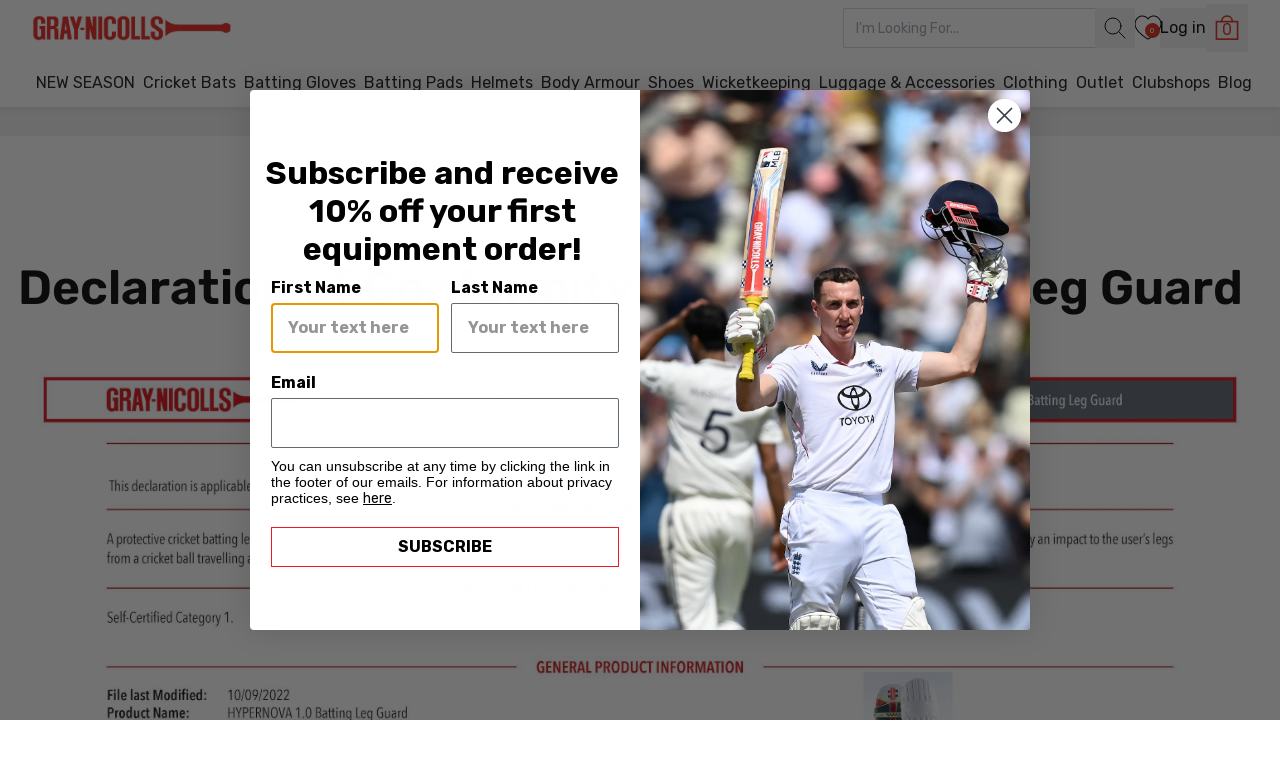

--- FILE ---
content_type: text/html; charset=utf-8
request_url: https://www.gray-nicolls.co.uk/pages/copy-of-eu-declaration-of-conformity-hypernova-1-0-leg-guard
body_size: 50048
content:
<!doctype html>
<html lang="en" style="font-size: 16px">
  <head>
    <meta charset="utf-8">
    <meta http-equiv="X-UA-Compatible" content="IE=edge">
    <meta name="viewport" content="width=device-width,initial-scale=1">
    <meta name="generator" content="vite">

    <title>Declaration of Conformity: Hypernova 1.0 Leg Guard</title>

    <!-- Meta -->

<meta name="description" content="Shop the new 2025 season from the world&#39;s choice for cricket bats since 1855. Buy direct from Gray-Nicolls, pre-paid UK returns, loyalty points and rewards.
"><link
    rel="apple-touch-icon"
    sizes="57x57"
    href="//www.gray-nicolls.co.uk/cdn/shop/files/Gray-Nicolls_favicon.jpg?crop=center&format=png&height=57&v=1731602521&width=57"
  >
  <link
    rel="apple-touch-icon"
    sizes="60x60"
    href="//www.gray-nicolls.co.uk/cdn/shop/files/Gray-Nicolls_favicon.jpg?crop=center&format=png&height=60&v=1731602521&width=60"
  >
  <link
    rel="apple-touch-icon"
    sizes="72x72"
    href="//www.gray-nicolls.co.uk/cdn/shop/files/Gray-Nicolls_favicon.jpg?crop=center&format=png&height=72&v=1731602521&width=72"
  >
  <link
    rel="apple-touch-icon"
    sizes="76x76"
    href="//www.gray-nicolls.co.uk/cdn/shop/files/Gray-Nicolls_favicon.jpg?crop=center&format=png&height=76&v=1731602521&width=76"
  >
  <link
    rel="apple-touch-icon"
    sizes="114x114"
    href="//www.gray-nicolls.co.uk/cdn/shop/files/Gray-Nicolls_favicon.jpg?crop=center&format=png&height=114&v=1731602521&width=114"
  >
  <link
    rel="apple-touch-icon"
    sizes="120x120"
    href="//www.gray-nicolls.co.uk/cdn/shop/files/Gray-Nicolls_favicon.jpg?crop=center&format=png&height=120&v=1731602521&width=120"
  >
  <link
    rel="apple-touch-icon"
    sizes="144x144"
    href="//www.gray-nicolls.co.uk/cdn/shop/files/Gray-Nicolls_favicon.jpg?crop=center&format=png&height=144&v=1731602521&width=144"
  >
  <link
    rel="apple-touch-icon"
    sizes="152x152"
    href="//www.gray-nicolls.co.uk/cdn/shop/files/Gray-Nicolls_favicon.jpg?crop=center&format=png&height=152&v=1731602521&width=152"
  >
  <link
    rel="apple-touch-icon"
    sizes="180x180"
    href="//www.gray-nicolls.co.uk/cdn/shop/files/Gray-Nicolls_favicon.jpg?crop=center&format=png&height=180&v=1731602521&width=180"
  >
  <link
    rel="icon"
    type="image/png"
    sizes="192x192"
    href="//www.gray-nicolls.co.uk/cdn/shop/files/Gray-Nicolls_favicon.jpg?crop=center&format=png&height=192&v=1731602521&width=192"
  >
  <link
    rel="icon"
    type="image/png"
    sizes="32x32"
    href="//www.gray-nicolls.co.uk/cdn/shop/files/Gray-Nicolls_favicon.jpg?crop=center&format=png&height=32&v=1731602521&width=32"
  >
  <link
    rel="icon"
    type="image/png"
    sizes="96x96"
    href="//www.gray-nicolls.co.uk/cdn/shop/files/Gray-Nicolls_favicon.jpg?crop=center&format=png&height=96&v=1731602521&width=96"
  >
  <link
    rel="icon"
    type="image/png"
    sizes="16x16"
    href="//www.gray-nicolls.co.uk/cdn/shop/files/Gray-Nicolls_favicon.jpg?crop=center&format=png&height=16&v=1731602521&width=16"
  >
  
  <meta name="msapplication-TileColor" content="#FFF">
  <meta
    name="msapplication-TileImage"
    content="//www.gray-nicolls.co.uk/cdn/shop/files/Gray-Nicolls_favicon.jpg?crop=center&format=png&height=144&v=1731602521&width=144"
  >
  <meta name="theme-color" content="#FFF">


<meta name="robots" content="index">
<link rel="canonical" href="https://www.gray-nicolls.co.uk/pages/copy-of-eu-declaration-of-conformity-hypernova-1-0-leg-guard">



<link rel="sitemap" type="application/xml" title="Sitemap" href="/sitemap.xml">


  <meta name="trustpilot-one-time-domain-verification-id" content="d6381f07-e8a0-46c0-b01e-5ebb2990d144">



<meta property="og:site_name" content="Gray-Nicolls">
<meta property="og:url" content="https://www.gray-nicolls.co.uk/pages/copy-of-eu-declaration-of-conformity-hypernova-1-0-leg-guard">
<meta property="og:title" content="Declaration of Conformity: Hypernova 1.0 Leg Guard">
<meta property="og:type" content="website">
<meta property="og:description" content="Shop the new 2025 season from the world&#39;s choice for cricket bats since 1855. Buy direct from Gray-Nicolls, pre-paid UK returns, loyalty points and rewards.
"><meta name="twitter:card" content="summary_large_image">
<meta name="twitter:title" content="Declaration of Conformity: Hypernova 1.0 Leg Guard">
<meta name="twitter:description" content="Shop the new 2025 season from the world&#39;s choice for cricket bats since 1855. Buy direct from Gray-Nicolls, pre-paid UK returns, loyalty points and rewards.
">
    <!-- Schema --><script type="application/ld+json">
  {
    "@context": "http://schema.org",
    "@type": "Organization",
    "@id": "https:\/\/www.gray-nicolls.co.uk\/#schema-org",
    "name": "Gray-Nicolls","logo": "https:\/\/www.gray-nicolls.co.uk\/cdn\/shop\/files\/Gray_Nicolls_Secondary_Logo_Positive-2.png?v=1747652297\u0026width=500",
    "sameAs": ["https:\/\/www.facebook.com\/graynics"
,"https:\/\/www.instagram.com\/graynics"
,"https:\/\/www.tiktok.com\/@graynics"
],
    "url": "https:\/\/www.gray-nicolls.co.uk\/pages\/copy-of-eu-declaration-of-conformity-hypernova-1-0-leg-guard"
  }
</script>
<script type="application/ld+json">
  {
    "@context": "http://schema.org/",
    "@type": "WebSite",
    "url": "https:\/\/www.gray-nicolls.co.uk",
    "name": "Gray-Nicolls",
    "potentialAction": {
      "@type": "SearchAction","target": "https:\/\/www.gray-nicolls.co.uk\/search?q={search_term_string}",
      "query-input": "required name=search_term_string"
    }
  }
</script>

<script type="application/ld+json">
{
  "@context": "http://schema.org/",
  "@type": "BreadcrumbList",
  "itemListElement": [
    {
      "@type": "ListItem",
      "position": 1,
      "item": {
        "@type": "WebPage",
        "@id": "https:\/\/www.gray-nicolls.co.uk",
        "name": "Home"
      }
    },{
        "@type": "ListItem",
        "position": 2,
        "item": {
          "@type": "WebPage",
          "@id": "https:\/\/www.gray-nicolls.co.uk\/pages\/copy-of-eu-declaration-of-conformity-hypernova-1-0-leg-guard",
          "name": "Declaration of Conformity: Hypernova 1.0 Leg Guard"
        }
      }
    
  ]
}
</script>
    <!-- Misc -->
<link rel="preconnect" href="https://cdn.shopify.com" crossorigin>




<link rel="preconnect" href="https://fonts.gstatic.com" crossorigin>




<style data-shopify>
  @font-face {
  font-family: 'Exo-2';
  src: url(//www.gray-nicolls.co.uk/cdn/shop/t/75/assets/Exo2-Regular.woff?v=128126626445734798291737033096);
  font-weight: normal;
  font-style: normal;
  font-display: swap;
}

@font-face {
  font-family: 'Exo-2';
  src: url(//www.gray-nicolls.co.uk/cdn/shop/t/75/assets/Exo2-Thin.woff?v=86637247328605795871737033103) format('woff');
  font-weight: 100;
  font-style: normal;
  font-display: swap;
}

@font-face {
  font-family: 'Exo-2';
  src: url(//www.gray-nicolls.co.uk/cdn/shop/t/75/assets/Exo2-ExtraLight.woff?v=72713474185016964311737033114) format('woff');
  font-weight: 200;
  font-style: normal;
  font-display: swap;
}

@font-face {
  font-family: 'Exo-2-light';
  src: url(//www.gray-nicolls.co.uk/cdn/shop/t/75/assets/Exo2-Light.woff?v=75041754493472655491737033103) format('woff');
  font-weight: 300;
  font-style: normal;
  font-display: swap;
}

@font-face {
  font-family: 'Exo-2';
  src: url(//www.gray-nicolls.co.uk/cdn/shop/t/75/assets/Exo2-Medium.woff?v=157351202138341588891737033102) format('woff');
  font-weight: 500;
  font-style: normal;
  font-display: swap;
}

@font-face {
  font-family: 'Exo-2';
  src: url(//www.gray-nicolls.co.uk/cdn/shop/t/75/assets/Exo2-SemiBold.woff?v=2015028847909149631737033112) format('woff');
  font-weight: 100;
  font-style: normal;
  font-display: swap;
}

@font-face {
  font-family: 'Exo-2-bold';
  src: url(//www.gray-nicolls.co.uk/cdn/shop/t/75/assets/Exo2-Bold.woff?v=87061906854348662771737033098) format('woff');
  font-weight: 100;
  font-style: normal;
  font-display: swap;
}

@font-face {
  font-family: 'Exo-2';
  src: url(//www.gray-nicolls.co.uk/cdn/shop/t/75/assets/Exo2-ExtraBold.woff?v=120831779870929061141737033118) format('woff');
  font-weight: 100;
  font-style: normal;
  font-display: swap;
}

@font-face {
  font-family: 'Exo-2';
  src: url(//www.gray-nicolls.co.uk/cdn/shop/t/75/assets/Exo2-Black.woff?v=116462295457565341271737033116) format('woff');
  font-weight: 100;
  font-style: normal;
  font-display: swap;
}

@font-face {
  font-family: 'Avenir';
  src: url(//www.gray-nicolls.co.uk/cdn/shop/t/75/assets/AvenirNext-Regular.woff?v=171329648712568924011737033095) format('woff');
  font-weight: 400;
  font-style: normal;
  font-display: swap;
}

@font-face {
  font-family: 'Avenir';
  src: url(//www.gray-nicolls.co.uk/cdn/shop/t/75/assets/AvenirNext-UltraLight.woff?v=164825268010088205641737033101) format('woff');
  font-weight: 100;
  font-style: normal;
  font-display: swap;
}

@font-face {
  font-family: 'Avenir';
  src: url(//www.gray-nicolls.co.uk/cdn/shop/t/75/assets/AvenirNext-Regular.woff?v=171329648712568924011737033095) format('woff');
  font-weight: 300;
  font-style: normal;
  font-display: swap;
}

@font-face {
  font-family: 'Avenir';
  src: url(//www.gray-nicolls.co.uk/cdn/shop/t/75/assets/AvenirNext-Medium.woff?v=11852550546387154911737033099) format('woff');
  font-weight: 500;
  font-style: normal;
  font-display: swap;
}

@font-face {
  font-family: 'Avenir';
  src: url(//www.gray-nicolls.co.uk/cdn/shop/t/75/assets/AvenirNext-Bold.woff?v=26902643966480808051737033101) format('woff');
  font-weight: 700;
  font-style: normal;
  font-display: swap;
}

@font-face {
  font-family: 'Avenir';
  src: url(//www.gray-nicolls.co.uk/cdn/shop/t/75/assets/AvenirNext-Heavy.woff?v=141567403182953983121737033103) format('woff');
  font-weight: 900;
  font-style: normal;
  font-display: swap;
}

@font-face {
  font-family: 'Montserrat';
  src: url(//www.gray-nicolls.co.uk/cdn/shop/t/75/assets/Montserrat-Regular.woff?v=88678390358299147291737033099) format('woff');
  font-weight: 400;
  font-style: normal;
  font-display: swap;
}

@font-face {
  font-family: 'Montserrat';
  src: url(//www.gray-nicolls.co.uk/cdn/shop/t/75/assets/Montserrat-Thin.woff?v=89762947728380926951737033109) format('woff');
  font-weight: 100;
  font-style: normal;
  font-display: swap;
}

@font-face {
  font-family: 'Montserrat';
  src: url(//www.gray-nicolls.co.uk/cdn/shop/t/75/assets/Montserrat-ExtraLight.woff?v=68491329427171396431737033096) format('woff');
  font-weight: 200;
  font-style: normal;
  font-display: swap;
}

@font-face {
  font-family: 'Montserrat';
  src: url(//www.gray-nicolls.co.uk/cdn/shop/t/75/assets/Montserrat-Light.woff?v=67039568919004568181737033118) format('woff');
  font-weight: 300;
  font-style: normal;
  font-display: swap;
}

@font-face {
  font-family: 'Montserrat';
  src: url(//www.gray-nicolls.co.uk/cdn/shop/t/75/assets/Montserrat-Medium.woff?v=30221587389422644161737033097) format('woff');
  font-weight: 500;
  font-style: normal;
  font-display: swap;
}

@font-face {
  font-family: 'Montserrat';
  src: url(//www.gray-nicolls.co.uk/cdn/shop/t/75/assets/Montserrat-SemiBold.woff?v=166901582826789209231737033099) format('woff');
  font-weight: 600;
  font-style: normal;
  font-display: swap;
}

@font-face {
  font-family: 'Montserrat';
  src: url(//www.gray-nicolls.co.uk/cdn/shop/t/75/assets/Montserrat-Bold.woff?v=162208505963747303401737033095) format('woff');
  font-weight: 700;
  font-style: normal;
  font-display: swap;
}

@font-face {
  font-family: 'Montserrat';
  src: url(//www.gray-nicolls.co.uk/cdn/shop/t/75/assets/Montserrat-ExtraBold.woff?v=11753992942065657211737033101) format('woff');
  font-weight: 800;
  font-style: normal;
  font-display: swap;
}

@font-face {
  font-family: 'Montserrat';
  src: url(//www.gray-nicolls.co.uk/cdn/shop/t/75/assets/Montserrat-Black.woff?v=172046144948783664881737033116) format('woff');
  font-weight: 900;
  font-style: normal;
  font-display: swap;
}

@font-face {
  font-family: 'Barlow';
  src: url(//www.gray-nicolls.co.uk/cdn/shop/t/75/assets/Barlow-Regular.woff?v=85607953116227362721737033102) format('woff');
  font-weight: 400;
  font-style: normal;
  font-display: swap;
}

@font-face {
  font-family: 'Barlow';
  src: url(//www.gray-nicolls.co.uk/cdn/shop/t/75/assets/Barlow-Thin.woff?v=86532258832059850601737033096) format('woff');
  font-weight: 100;
  font-style: normal;
  font-display: swap;
}

@font-face {
  font-family: 'Barlow';
  src: url(//www.gray-nicolls.co.uk/cdn/shop/t/75/assets/Barlow-ExtraLight.woff?v=84433416128278936131737033099) format('woff');
  font-weight: 200;
  font-style: normal;
  font-display: swap;
}

@font-face {
  font-family: 'Barlow';
  src: url(//www.gray-nicolls.co.uk/cdn/shop/t/75/assets/Barlow-Light.woff?v=41412168934648001831737033118) format('woff');
  font-weight: 300;
  font-style: normal;
  font-display: swap;
}

@font-face {
  font-family: 'Barlow';
  src: url(//www.gray-nicolls.co.uk/cdn/shop/t/75/assets/Barlow-Medium.woff?v=108339286545729633411737033098) format('woff');
  font-weight: 500;
  font-style: normal;
  font-display: swap;
}

@font-face {
  font-family: 'Barlow';
  src: url(//www.gray-nicolls.co.uk/cdn/shop/t/75/assets/Barlow-SemiBold.woff?v=860158241114248441737033115) format('woff');
  font-weight: 600;
  font-style: normal;
  font-display: swap;
}

@font-face {
  font-family: 'Barlow';
  src: url(//www.gray-nicolls.co.uk/cdn/shop/t/75/assets/Barlow-Bold.woff?v=166174815882554684031737033100) format('woff');
  font-weight: 700;
  font-style: normal;
  font-display: swap;
}

@font-face {
  font-family: 'Barlow';
  src: url(//www.gray-nicolls.co.uk/cdn/shop/t/75/assets/Barlow-ExtraBold.woff?v=184082610905390563841737033100) format('woff');
  font-weight: 800;
  font-style: normal;
  font-display: swap;
}

@font-face {
  font-family: 'Barlow';
  src: url(//www.gray-nicolls.co.uk/cdn/shop/t/75/assets/Barlow-Black.woff?v=108664031802777468161737033112) format('woff');
  font-weight: 900;
  font-style: normal;
  font-display: swap;
}

@font-face {
  font-family: 'Poppins';
  src: url(//www.gray-nicolls.co.uk/cdn/shop/t/75/assets/Poppins-Regular.woff?v=44674838346331577781737033114) format('woff');
  font-weight: 400;
  font-style: normal;
  font-display: swap;
}

@font-face {
  font-family: 'Poppins';
  src: url(//www.gray-nicolls.co.uk/cdn/shop/t/75/assets/Poppins-Thin.woff?v=35127243055443322091737033098) format('woff');
  font-weight: 100;
  font-style: normal;
  font-display: swap;
}

@font-face {
  font-family: 'Poppins';
  src: url(//www.gray-nicolls.co.uk/cdn/shop/t/75/assets/Poppins-ExtraLight.woff?v=23450025154417584231737033099) format('woff');
  font-weight: 200;
  font-style: normal;
  font-display: swap;
}

@font-face {
  font-family: 'Poppins';
  src: url(//www.gray-nicolls.co.uk/cdn/shop/t/75/assets/Poppins-Light.woff?v=92643874443665111101737033103) format('woff');
  font-weight: 300;
  font-style: normal;
  font-display: swap;
}

@font-face {
  font-family: 'Poppins';
  src: url(//www.gray-nicolls.co.uk/cdn/shop/t/75/assets/Poppins-Medium.woff?v=50014963208218361171737033095) format('woff');
  font-weight: 500;
  font-style: normal;
  font-display: swap;
}

@font-face {
  font-family: 'Poppins';
  src: url(//www.gray-nicolls.co.uk/cdn/shop/t/75/assets/Poppins-SemiBold.woff?v=123500105368891618461737033117) format('woff');
  font-weight: 600;
  font-style: normal;
  font-display: swap;
}

@font-face {
  font-family: 'Poppins';
  src: url(//www.gray-nicolls.co.uk/cdn/shop/t/75/assets/Poppins-Bold.woff?v=72869481230881563831737033114) format('woff');
  font-weight: 700;
  font-style: normal;
  font-display: swap;
}

@font-face {
  font-family: 'Poppins';
  src: url(//www.gray-nicolls.co.uk/cdn/shop/t/75/assets/Poppins-ExtraBold.woff?v=16166462866103000431737033118) format('woff');
  font-weight: 800;
  font-style: normal;
  font-display: swap;
}

@font-face {
  font-family: 'Poppins';
  src: url(//www.gray-nicolls.co.uk/cdn/shop/t/75/assets/Poppins-Black.woff?v=43723457924945581121737033112) format('woff');
  font-weight: 900;
  font-style: normal;
  font-display: swap;
}

@font-face {
  font-family: 'MavenPro';
  src: url(//www.gray-nicolls.co.uk/cdn/shop/t/75/assets/MavenPro-VariableFont_wght.ttf?v=78276953631243534731760450717) format('truetype');
  font-weight: 400 900;
  font-style: normal;
  font-display: swap;
  font-optical-sizing: auto;
}

@font-face {
  font-family: 'Rubik';
  src: url(//www.gray-nicolls.co.uk/cdn/shop/t/75/assets/Rubik-VariableFont_wght.ttf?v=127078128611715662521760450719) format('truetype');
  font-weight: 300 900;
  font-style: normal;
  font-display: swap;
  font-optical-sizing: auto;
}

@font-face {
  font-family: 'Rubik';
  src: url(//www.gray-nicolls.co.uk/cdn/shop/t/75/assets/Rubik-Italic-VariableFont_wght.ttf?v=167095561049849039541760450718) format('truetype');
  font-weight: 300 900;
  font-style: italic;
  font-display: swap;
  font-optical-sizing: auto;
}
</style>

    
    


  <script src="//www.gray-nicolls.co.uk/cdn/shop/t/75/assets/theme-DAH55FEN.js" type="module" crossorigin="anonymous"></script>



    <!-- Content for header -->
    <script>window.performance && window.performance.mark && window.performance.mark('shopify.content_for_header.start');</script><meta id="shopify-digital-wallet" name="shopify-digital-wallet" content="/1287979121/digital_wallets/dialog">
<script async="async" src="/checkouts/internal/preloads.js?locale=en-GB"></script>
<script id="shopify-features" type="application/json">{"accessToken":"8e9204b4fbdb9007329e8f53dcff8254","betas":["rich-media-storefront-analytics"],"domain":"www.gray-nicolls.co.uk","predictiveSearch":true,"shopId":1287979121,"locale":"en"}</script>
<script>var Shopify = Shopify || {};
Shopify.shop = "gray-nicolls-uk.myshopify.com";
Shopify.locale = "en";
Shopify.currency = {"active":"GBP","rate":"1.0"};
Shopify.country = "GB";
Shopify.theme = {"name":"gray-nicolls\/gray-nicolls","id":177119134077,"schema_name":"Shopify","schema_version":"1.0.0","theme_store_id":null,"role":"main"};
Shopify.theme.handle = "null";
Shopify.theme.style = {"id":null,"handle":null};
Shopify.cdnHost = "www.gray-nicolls.co.uk/cdn";
Shopify.routes = Shopify.routes || {};
Shopify.routes.root = "/";</script>
<script type="module">!function(o){(o.Shopify=o.Shopify||{}).modules=!0}(window);</script>
<script>!function(o){function n(){var o=[];function n(){o.push(Array.prototype.slice.apply(arguments))}return n.q=o,n}var t=o.Shopify=o.Shopify||{};t.loadFeatures=n(),t.autoloadFeatures=n()}(window);</script>
<script id="shop-js-analytics" type="application/json">{"pageType":"page"}</script>
<script defer="defer" async type="module" src="//www.gray-nicolls.co.uk/cdn/shopifycloud/shop-js/modules/v2/client.init-shop-cart-sync_BT-GjEfc.en.esm.js"></script>
<script defer="defer" async type="module" src="//www.gray-nicolls.co.uk/cdn/shopifycloud/shop-js/modules/v2/chunk.common_D58fp_Oc.esm.js"></script>
<script defer="defer" async type="module" src="//www.gray-nicolls.co.uk/cdn/shopifycloud/shop-js/modules/v2/chunk.modal_xMitdFEc.esm.js"></script>
<script type="module">
  await import("//www.gray-nicolls.co.uk/cdn/shopifycloud/shop-js/modules/v2/client.init-shop-cart-sync_BT-GjEfc.en.esm.js");
await import("//www.gray-nicolls.co.uk/cdn/shopifycloud/shop-js/modules/v2/chunk.common_D58fp_Oc.esm.js");
await import("//www.gray-nicolls.co.uk/cdn/shopifycloud/shop-js/modules/v2/chunk.modal_xMitdFEc.esm.js");

  window.Shopify.SignInWithShop?.initShopCartSync?.({"fedCMEnabled":true,"windoidEnabled":true});

</script>
<script>(function() {
  var isLoaded = false;
  function asyncLoad() {
    if (isLoaded) return;
    isLoaded = true;
    var urls = ["https:\/\/shopify.instantsearchplus.com\/js\/loader.js?v=2\u0026mode=shopify\u0026UUID=86ccb918-ec17-47a0-aded-ea549d7456e9\u0026store=1287979121\u0026shop=gray-nicolls-uk.myshopify.com","\/\/secure.apps.shappify.com\/apps\/bundle\/generate_bundle.php?shop=gray-nicolls-uk.myshopify.com","https:\/\/bundles.staging.boldapps.net\/bundles_install_check.js?shop=gray-nicolls-uk.myshopify.com","https:\/\/wishlisthero-assets.revampco.com\/store-front\/bundle2.js?shop=gray-nicolls-uk.myshopify.com","https:\/\/js.smile.io\/v1\/smile-shopify.js?shop=gray-nicolls-uk.myshopify.com","https:\/\/wishlisthero-assets.revampco.com\/store-front\/bundle2.js?shop=gray-nicolls-uk.myshopify.com","https:\/\/wishlisthero-assets.revampco.com\/store-front\/bundle2.js?shop=gray-nicolls-uk.myshopify.com","https:\/\/dr4qe3ddw9y32.cloudfront.net\/awin-shopify-integration-code.js?aid=118477\u0026v=shopifyApp_5.2.3\u0026ts=1755243547898\u0026shop=gray-nicolls-uk.myshopify.com","\/\/backinstock.useamp.com\/widget\/11539_1767153859.js?category=bis\u0026v=6\u0026shop=gray-nicolls-uk.myshopify.com","https:\/\/wishlisthero-assets.revampco.com\/store-front\/bundle2.js?shop=gray-nicolls-uk.myshopify.com","https:\/\/wishlisthero-assets.revampco.com\/store-front\/bundle2.js?shop=gray-nicolls-uk.myshopify.com","https:\/\/wishlisthero-assets.revampco.com\/store-front\/bundle2.js?shop=gray-nicolls-uk.myshopify.com","https:\/\/wishlisthero-assets.revampco.com\/store-front\/bundle2.js?shop=gray-nicolls-uk.myshopify.com"];
    for (var i = 0; i < urls.length; i++) {
      var s = document.createElement('script');
      s.type = 'text/javascript';
      s.async = true;
      s.src = urls[i];
      var x = document.getElementsByTagName('script')[0];
      x.parentNode.insertBefore(s, x);
    }
  };
  if(window.attachEvent) {
    window.attachEvent('onload', asyncLoad);
  } else {
    window.addEventListener('load', asyncLoad, false);
  }
})();</script>
<script id="__st">var __st={"a":1287979121,"offset":0,"reqid":"af67229e-5e8c-432b-808b-5c07d6f5b693-1769415196","pageurl":"www.gray-nicolls.co.uk\/pages\/copy-of-eu-declaration-of-conformity-hypernova-1-0-leg-guard","s":"pages-83001409649","u":"a917c1e5d516","p":"page","rtyp":"page","rid":83001409649};</script>
<script>window.ShopifyPaypalV4VisibilityTracking = true;</script>
<script id="captcha-bootstrap">!function(){'use strict';const t='contact',e='account',n='new_comment',o=[[t,t],['blogs',n],['comments',n],[t,'customer']],c=[[e,'customer_login'],[e,'guest_login'],[e,'recover_customer_password'],[e,'create_customer']],r=t=>t.map((([t,e])=>`form[action*='/${t}']:not([data-nocaptcha='true']) input[name='form_type'][value='${e}']`)).join(','),a=t=>()=>t?[...document.querySelectorAll(t)].map((t=>t.form)):[];function s(){const t=[...o],e=r(t);return a(e)}const i='password',u='form_key',d=['recaptcha-v3-token','g-recaptcha-response','h-captcha-response',i],f=()=>{try{return window.sessionStorage}catch{return}},m='__shopify_v',_=t=>t.elements[u];function p(t,e,n=!1){try{const o=window.sessionStorage,c=JSON.parse(o.getItem(e)),{data:r}=function(t){const{data:e,action:n}=t;return t[m]||n?{data:e,action:n}:{data:t,action:n}}(c);for(const[e,n]of Object.entries(r))t.elements[e]&&(t.elements[e].value=n);n&&o.removeItem(e)}catch(o){console.error('form repopulation failed',{error:o})}}const l='form_type',E='cptcha';function T(t){t.dataset[E]=!0}const w=window,h=w.document,L='Shopify',v='ce_forms',y='captcha';let A=!1;((t,e)=>{const n=(g='f06e6c50-85a8-45c8-87d0-21a2b65856fe',I='https://cdn.shopify.com/shopifycloud/storefront-forms-hcaptcha/ce_storefront_forms_captcha_hcaptcha.v1.5.2.iife.js',D={infoText:'Protected by hCaptcha',privacyText:'Privacy',termsText:'Terms'},(t,e,n)=>{const o=w[L][v],c=o.bindForm;if(c)return c(t,g,e,D).then(n);var r;o.q.push([[t,g,e,D],n]),r=I,A||(h.body.append(Object.assign(h.createElement('script'),{id:'captcha-provider',async:!0,src:r})),A=!0)});var g,I,D;w[L]=w[L]||{},w[L][v]=w[L][v]||{},w[L][v].q=[],w[L][y]=w[L][y]||{},w[L][y].protect=function(t,e){n(t,void 0,e),T(t)},Object.freeze(w[L][y]),function(t,e,n,w,h,L){const[v,y,A,g]=function(t,e,n){const i=e?o:[],u=t?c:[],d=[...i,...u],f=r(d),m=r(i),_=r(d.filter((([t,e])=>n.includes(e))));return[a(f),a(m),a(_),s()]}(w,h,L),I=t=>{const e=t.target;return e instanceof HTMLFormElement?e:e&&e.form},D=t=>v().includes(t);t.addEventListener('submit',(t=>{const e=I(t);if(!e)return;const n=D(e)&&!e.dataset.hcaptchaBound&&!e.dataset.recaptchaBound,o=_(e),c=g().includes(e)&&(!o||!o.value);(n||c)&&t.preventDefault(),c&&!n&&(function(t){try{if(!f())return;!function(t){const e=f();if(!e)return;const n=_(t);if(!n)return;const o=n.value;o&&e.removeItem(o)}(t);const e=Array.from(Array(32),(()=>Math.random().toString(36)[2])).join('');!function(t,e){_(t)||t.append(Object.assign(document.createElement('input'),{type:'hidden',name:u})),t.elements[u].value=e}(t,e),function(t,e){const n=f();if(!n)return;const o=[...t.querySelectorAll(`input[type='${i}']`)].map((({name:t})=>t)),c=[...d,...o],r={};for(const[a,s]of new FormData(t).entries())c.includes(a)||(r[a]=s);n.setItem(e,JSON.stringify({[m]:1,action:t.action,data:r}))}(t,e)}catch(e){console.error('failed to persist form',e)}}(e),e.submit())}));const S=(t,e)=>{t&&!t.dataset[E]&&(n(t,e.some((e=>e===t))),T(t))};for(const o of['focusin','change'])t.addEventListener(o,(t=>{const e=I(t);D(e)&&S(e,y())}));const B=e.get('form_key'),M=e.get(l),P=B&&M;t.addEventListener('DOMContentLoaded',(()=>{const t=y();if(P)for(const e of t)e.elements[l].value===M&&p(e,B);[...new Set([...A(),...v().filter((t=>'true'===t.dataset.shopifyCaptcha))])].forEach((e=>S(e,t)))}))}(h,new URLSearchParams(w.location.search),n,t,e,['guest_login'])})(!0,!0)}();</script>
<script integrity="sha256-4kQ18oKyAcykRKYeNunJcIwy7WH5gtpwJnB7kiuLZ1E=" data-source-attribution="shopify.loadfeatures" defer="defer" src="//www.gray-nicolls.co.uk/cdn/shopifycloud/storefront/assets/storefront/load_feature-a0a9edcb.js" crossorigin="anonymous"></script>
<script data-source-attribution="shopify.dynamic_checkout.dynamic.init">var Shopify=Shopify||{};Shopify.PaymentButton=Shopify.PaymentButton||{isStorefrontPortableWallets:!0,init:function(){window.Shopify.PaymentButton.init=function(){};var t=document.createElement("script");t.src="https://www.gray-nicolls.co.uk/cdn/shopifycloud/portable-wallets/latest/portable-wallets.en.js",t.type="module",document.head.appendChild(t)}};
</script>
<script data-source-attribution="shopify.dynamic_checkout.buyer_consent">
  function portableWalletsHideBuyerConsent(e){var t=document.getElementById("shopify-buyer-consent"),n=document.getElementById("shopify-subscription-policy-button");t&&n&&(t.classList.add("hidden"),t.setAttribute("aria-hidden","true"),n.removeEventListener("click",e))}function portableWalletsShowBuyerConsent(e){var t=document.getElementById("shopify-buyer-consent"),n=document.getElementById("shopify-subscription-policy-button");t&&n&&(t.classList.remove("hidden"),t.removeAttribute("aria-hidden"),n.addEventListener("click",e))}window.Shopify?.PaymentButton&&(window.Shopify.PaymentButton.hideBuyerConsent=portableWalletsHideBuyerConsent,window.Shopify.PaymentButton.showBuyerConsent=portableWalletsShowBuyerConsent);
</script>
<script data-source-attribution="shopify.dynamic_checkout.cart.bootstrap">document.addEventListener("DOMContentLoaded",(function(){function t(){return document.querySelector("shopify-accelerated-checkout-cart, shopify-accelerated-checkout")}if(t())Shopify.PaymentButton.init();else{new MutationObserver((function(e,n){t()&&(Shopify.PaymentButton.init(),n.disconnect())})).observe(document.body,{childList:!0,subtree:!0})}}));
</script>
<script id='scb4127' type='text/javascript' async='' src='https://www.gray-nicolls.co.uk/cdn/shopifycloud/privacy-banner/storefront-banner.js'></script><link id="shopify-accelerated-checkout-styles" rel="stylesheet" media="screen" href="https://www.gray-nicolls.co.uk/cdn/shopifycloud/portable-wallets/latest/accelerated-checkout-backwards-compat.css" crossorigin="anonymous">
<style id="shopify-accelerated-checkout-cart">
        #shopify-buyer-consent {
  margin-top: 1em;
  display: inline-block;
  width: 100%;
}

#shopify-buyer-consent.hidden {
  display: none;
}

#shopify-subscription-policy-button {
  background: none;
  border: none;
  padding: 0;
  text-decoration: underline;
  font-size: inherit;
  cursor: pointer;
}

#shopify-subscription-policy-button::before {
  box-shadow: none;
}

      </style>

<script>window.performance && window.performance.mark && window.performance.mark('shopify.content_for_header.end');</script>

    <script>
      window.theme = {
        thirdParty: {
          klevu: {
            apiKey: 'false'
          },
          yotpo: {
            appKey: 'false'
          }
        }
      };
    </script>

    


  <link href="//www.gray-nicolls.co.uk/cdn/shop/t/75/assets/theme-BZ68EVxH.css" rel="stylesheet" type="text/css" media="all" />



    <script type="text/javascript" src="https://www.bugherd.com/sidebarv2.js?apikey=fvb0462rv0hejlixvatmfw" async="true"></script>

    <style data-shopify>
      :root {
        --font-family: Rubik, Arial;
        --primary-color: #DA291C;
      }
    </style>
    
    
    
      <script>
  (function(w,d,t,r,u)
  {
    var f,n,i;
    w[u]=w[u]||[],f=function()
    {
      var o={ti:"343213357", enableAutoSpaTracking: true};
      o.q=w[u],w[u]=new UET(o),w[u].push("pageLoad")
    },
    n=d.createElement(t),n.src=r,n.async=1,n.onload=n.onreadystatechange=function()
    {
      var s=this.readyState;
      s&&s!=="loaded"&&s!=="complete"||(f(),n.onload=n.onreadystatechange=null)
    },
    i=d.getElementsByTagName(t)[0],i.parentNode.insertBefore(n,i)
  })
  (window,document,"script","//bat.bing.com/bat.js","uetq");
</script>
<script>
window.uetq=window.uetq||[];
window.uetq.push('consent', 'default', {
  'ad_storage': 'denied',
});

window.Shopify?.loadFeatures([
  {
    name: 'consent-tracking-api',
    version: '0.1',
  }
], 
(error) => {
  console.log('loadFeatures', error);
  if (error) { 
    console.error('Error loading consent-tracking-api features', error);
    return; 
  }
  //console.log('window.Shopify.customerPrivacy.getTrackingConsent', window.Shopify.customerPrivacy, window.Shopify.customerPrivacy.getTrackingConsent)

  if (window.Shopify.customerPrivacy) {
      window.Shopify.customerPrivacy.getTrackingConsent((consent) => {
      console.log('consent', consent);
      if (consent.analytics && consent.marketing) {
        window.uetq=window.uetq||[];
        window.uetq.push('consent', 'update', {
          'ad_storage': 'granted',
        });
      }
      if (consent.preferences) {
        // Preferences cookies are allowed
      }
    });
  }
  else {
    console.error('window.Shopify.customerPrivacy is not defined');
  }
});
</script>
    

    <script >
      window.Shopify = window.Shopify || {};
          window.Shopify.brand = "Gray Nicolls Cricket";
        </script>
  <!-- BEGIN app block: shopify://apps/klaviyo-email-marketing-sms/blocks/klaviyo-onsite-embed/2632fe16-c075-4321-a88b-50b567f42507 -->












  <script async src="https://static.klaviyo.com/onsite/js/Yd26Mp/klaviyo.js?company_id=Yd26Mp"></script>
  <script>!function(){if(!window.klaviyo){window._klOnsite=window._klOnsite||[];try{window.klaviyo=new Proxy({},{get:function(n,i){return"push"===i?function(){var n;(n=window._klOnsite).push.apply(n,arguments)}:function(){for(var n=arguments.length,o=new Array(n),w=0;w<n;w++)o[w]=arguments[w];var t="function"==typeof o[o.length-1]?o.pop():void 0,e=new Promise((function(n){window._klOnsite.push([i].concat(o,[function(i){t&&t(i),n(i)}]))}));return e}}})}catch(n){window.klaviyo=window.klaviyo||[],window.klaviyo.push=function(){var n;(n=window._klOnsite).push.apply(n,arguments)}}}}();</script>

  




  <script>
    window.klaviyoReviewsProductDesignMode = false
  </script>







<!-- END app block --><!-- BEGIN app block: shopify://apps/se-wishlist-engine/blocks/app-embed/8f7c0857-8e71-463d-a168-8e133094753b --><link rel="preload" href="https://cdn.shopify.com/extensions/019bdabd-6cb4-76dd-b102-0fca94c8df62/wishlist-engine-226/assets/wishlist-engine.css" as="style" onload="this.onload=null;this.rel='stylesheet'">
<noscript><link rel="stylesheet" href="https://cdn.shopify.com/extensions/019bdabd-6cb4-76dd-b102-0fca94c8df62/wishlist-engine-226/assets/wishlist-engine.css"></noscript>

<meta name="wishlist_shop_current_currency" content="£{{amount}}" id="wishlist_shop_current_currency"/>
<script data-id="Ad05seVZTT0FSY1FTM__14198427981142892921" type="application/javascript">
  var  customHeartIcon='';
  var  customHeartFillIcon='';
</script>

 
<script src="https://cdn.shopify.com/extensions/019bdabd-6cb4-76dd-b102-0fca94c8df62/wishlist-engine-226/assets/wishlist-engine-app.js" defer></script>

<!-- END app block --><!-- BEGIN app block: shopify://apps/instafeed/blocks/head-block/c447db20-095d-4a10-9725-b5977662c9d5 --><link rel="preconnect" href="https://cdn.nfcube.com/">
<link rel="preconnect" href="https://scontent.cdninstagram.com/">


  <script>
    document.addEventListener('DOMContentLoaded', function () {
      let instafeedScript = document.createElement('script');

      
        instafeedScript.src = 'https://storage.nfcube.com/instafeed-112040c488ded6a2f65aa9097b63ee0d.js';
      

      document.body.appendChild(instafeedScript);
    });
  </script>





<!-- END app block --><script src="https://cdn.shopify.com/extensions/019bb80a-466a-71df-980f-88082c38b6cf/8a22979f73c40a316bbd935441390f3cf0e21b81-25284/assets/algolia_autocomplete.js" type="text/javascript" defer="defer"></script>
<script src="https://cdn.shopify.com/extensions/019bec76-bf04-75b3-9131-34827afe520d/smile-io-275/assets/smile-loader.js" type="text/javascript" defer="defer"></script>
<link href="https://monorail-edge.shopifysvc.com" rel="dns-prefetch">
<script>(function(){if ("sendBeacon" in navigator && "performance" in window) {try {var session_token_from_headers = performance.getEntriesByType('navigation')[0].serverTiming.find(x => x.name == '_s').description;} catch {var session_token_from_headers = undefined;}var session_cookie_matches = document.cookie.match(/_shopify_s=([^;]*)/);var session_token_from_cookie = session_cookie_matches && session_cookie_matches.length === 2 ? session_cookie_matches[1] : "";var session_token = session_token_from_headers || session_token_from_cookie || "";function handle_abandonment_event(e) {var entries = performance.getEntries().filter(function(entry) {return /monorail-edge.shopifysvc.com/.test(entry.name);});if (!window.abandonment_tracked && entries.length === 0) {window.abandonment_tracked = true;var currentMs = Date.now();var navigation_start = performance.timing.navigationStart;var payload = {shop_id: 1287979121,url: window.location.href,navigation_start,duration: currentMs - navigation_start,session_token,page_type: "page"};window.navigator.sendBeacon("https://monorail-edge.shopifysvc.com/v1/produce", JSON.stringify({schema_id: "online_store_buyer_site_abandonment/1.1",payload: payload,metadata: {event_created_at_ms: currentMs,event_sent_at_ms: currentMs}}));}}window.addEventListener('pagehide', handle_abandonment_event);}}());</script>
<script id="web-pixels-manager-setup">(function e(e,d,r,n,o){if(void 0===o&&(o={}),!Boolean(null===(a=null===(i=window.Shopify)||void 0===i?void 0:i.analytics)||void 0===a?void 0:a.replayQueue)){var i,a;window.Shopify=window.Shopify||{};var t=window.Shopify;t.analytics=t.analytics||{};var s=t.analytics;s.replayQueue=[],s.publish=function(e,d,r){return s.replayQueue.push([e,d,r]),!0};try{self.performance.mark("wpm:start")}catch(e){}var l=function(){var e={modern:/Edge?\/(1{2}[4-9]|1[2-9]\d|[2-9]\d{2}|\d{4,})\.\d+(\.\d+|)|Firefox\/(1{2}[4-9]|1[2-9]\d|[2-9]\d{2}|\d{4,})\.\d+(\.\d+|)|Chrom(ium|e)\/(9{2}|\d{3,})\.\d+(\.\d+|)|(Maci|X1{2}).+ Version\/(15\.\d+|(1[6-9]|[2-9]\d|\d{3,})\.\d+)([,.]\d+|)( \(\w+\)|)( Mobile\/\w+|) Safari\/|Chrome.+OPR\/(9{2}|\d{3,})\.\d+\.\d+|(CPU[ +]OS|iPhone[ +]OS|CPU[ +]iPhone|CPU IPhone OS|CPU iPad OS)[ +]+(15[._]\d+|(1[6-9]|[2-9]\d|\d{3,})[._]\d+)([._]\d+|)|Android:?[ /-](13[3-9]|1[4-9]\d|[2-9]\d{2}|\d{4,})(\.\d+|)(\.\d+|)|Android.+Firefox\/(13[5-9]|1[4-9]\d|[2-9]\d{2}|\d{4,})\.\d+(\.\d+|)|Android.+Chrom(ium|e)\/(13[3-9]|1[4-9]\d|[2-9]\d{2}|\d{4,})\.\d+(\.\d+|)|SamsungBrowser\/([2-9]\d|\d{3,})\.\d+/,legacy:/Edge?\/(1[6-9]|[2-9]\d|\d{3,})\.\d+(\.\d+|)|Firefox\/(5[4-9]|[6-9]\d|\d{3,})\.\d+(\.\d+|)|Chrom(ium|e)\/(5[1-9]|[6-9]\d|\d{3,})\.\d+(\.\d+|)([\d.]+$|.*Safari\/(?![\d.]+ Edge\/[\d.]+$))|(Maci|X1{2}).+ Version\/(10\.\d+|(1[1-9]|[2-9]\d|\d{3,})\.\d+)([,.]\d+|)( \(\w+\)|)( Mobile\/\w+|) Safari\/|Chrome.+OPR\/(3[89]|[4-9]\d|\d{3,})\.\d+\.\d+|(CPU[ +]OS|iPhone[ +]OS|CPU[ +]iPhone|CPU IPhone OS|CPU iPad OS)[ +]+(10[._]\d+|(1[1-9]|[2-9]\d|\d{3,})[._]\d+)([._]\d+|)|Android:?[ /-](13[3-9]|1[4-9]\d|[2-9]\d{2}|\d{4,})(\.\d+|)(\.\d+|)|Mobile Safari.+OPR\/([89]\d|\d{3,})\.\d+\.\d+|Android.+Firefox\/(13[5-9]|1[4-9]\d|[2-9]\d{2}|\d{4,})\.\d+(\.\d+|)|Android.+Chrom(ium|e)\/(13[3-9]|1[4-9]\d|[2-9]\d{2}|\d{4,})\.\d+(\.\d+|)|Android.+(UC? ?Browser|UCWEB|U3)[ /]?(15\.([5-9]|\d{2,})|(1[6-9]|[2-9]\d|\d{3,})\.\d+)\.\d+|SamsungBrowser\/(5\.\d+|([6-9]|\d{2,})\.\d+)|Android.+MQ{2}Browser\/(14(\.(9|\d{2,})|)|(1[5-9]|[2-9]\d|\d{3,})(\.\d+|))(\.\d+|)|K[Aa][Ii]OS\/(3\.\d+|([4-9]|\d{2,})\.\d+)(\.\d+|)/},d=e.modern,r=e.legacy,n=navigator.userAgent;return n.match(d)?"modern":n.match(r)?"legacy":"unknown"}(),u="modern"===l?"modern":"legacy",c=(null!=n?n:{modern:"",legacy:""})[u],f=function(e){return[e.baseUrl,"/wpm","/b",e.hashVersion,"modern"===e.buildTarget?"m":"l",".js"].join("")}({baseUrl:d,hashVersion:r,buildTarget:u}),m=function(e){var d=e.version,r=e.bundleTarget,n=e.surface,o=e.pageUrl,i=e.monorailEndpoint;return{emit:function(e){var a=e.status,t=e.errorMsg,s=(new Date).getTime(),l=JSON.stringify({metadata:{event_sent_at_ms:s},events:[{schema_id:"web_pixels_manager_load/3.1",payload:{version:d,bundle_target:r,page_url:o,status:a,surface:n,error_msg:t},metadata:{event_created_at_ms:s}}]});if(!i)return console&&console.warn&&console.warn("[Web Pixels Manager] No Monorail endpoint provided, skipping logging."),!1;try{return self.navigator.sendBeacon.bind(self.navigator)(i,l)}catch(e){}var u=new XMLHttpRequest;try{return u.open("POST",i,!0),u.setRequestHeader("Content-Type","text/plain"),u.send(l),!0}catch(e){return console&&console.warn&&console.warn("[Web Pixels Manager] Got an unhandled error while logging to Monorail."),!1}}}}({version:r,bundleTarget:l,surface:e.surface,pageUrl:self.location.href,monorailEndpoint:e.monorailEndpoint});try{o.browserTarget=l,function(e){var d=e.src,r=e.async,n=void 0===r||r,o=e.onload,i=e.onerror,a=e.sri,t=e.scriptDataAttributes,s=void 0===t?{}:t,l=document.createElement("script"),u=document.querySelector("head"),c=document.querySelector("body");if(l.async=n,l.src=d,a&&(l.integrity=a,l.crossOrigin="anonymous"),s)for(var f in s)if(Object.prototype.hasOwnProperty.call(s,f))try{l.dataset[f]=s[f]}catch(e){}if(o&&l.addEventListener("load",o),i&&l.addEventListener("error",i),u)u.appendChild(l);else{if(!c)throw new Error("Did not find a head or body element to append the script");c.appendChild(l)}}({src:f,async:!0,onload:function(){if(!function(){var e,d;return Boolean(null===(d=null===(e=window.Shopify)||void 0===e?void 0:e.analytics)||void 0===d?void 0:d.initialized)}()){var d=window.webPixelsManager.init(e)||void 0;if(d){var r=window.Shopify.analytics;r.replayQueue.forEach((function(e){var r=e[0],n=e[1],o=e[2];d.publishCustomEvent(r,n,o)})),r.replayQueue=[],r.publish=d.publishCustomEvent,r.visitor=d.visitor,r.initialized=!0}}},onerror:function(){return m.emit({status:"failed",errorMsg:"".concat(f," has failed to load")})},sri:function(e){var d=/^sha384-[A-Za-z0-9+/=]+$/;return"string"==typeof e&&d.test(e)}(c)?c:"",scriptDataAttributes:o}),m.emit({status:"loading"})}catch(e){m.emit({status:"failed",errorMsg:(null==e?void 0:e.message)||"Unknown error"})}}})({shopId: 1287979121,storefrontBaseUrl: "https://www.gray-nicolls.co.uk",extensionsBaseUrl: "https://extensions.shopifycdn.com/cdn/shopifycloud/web-pixels-manager",monorailEndpoint: "https://monorail-edge.shopifysvc.com/unstable/produce_batch",surface: "storefront-renderer",enabledBetaFlags: ["2dca8a86"],webPixelsConfigList: [{"id":"2185527677","configuration":"{\"config\":\"{\\\"google_tag_ids\\\":[\\\"G-QRZ5ZJFJSV\\\",\\\"AW-17132533482\\\"],\\\"target_country\\\":\\\"ZZ\\\",\\\"gtag_events\\\":[{\\\"type\\\":\\\"search\\\",\\\"action_label\\\":[\\\"G-QRZ5ZJFJSV\\\",\\\"AW-17132533482\\\/wahSCN-h9eAaEOrttuk_\\\"]},{\\\"type\\\":\\\"begin_checkout\\\",\\\"action_label\\\":[\\\"G-QRZ5ZJFJSV\\\",\\\"AW-17132533482\\\/v-zBCJuN9eAaEOrttuk_\\\"]},{\\\"type\\\":\\\"view_item\\\",\\\"action_label\\\":[\\\"G-QRZ5ZJFJSV\\\",\\\"AW-17132533482\\\/iGDGCNyh9eAaEOrttuk_\\\"]},{\\\"type\\\":\\\"purchase\\\",\\\"action_label\\\":[\\\"G-QRZ5ZJFJSV\\\",\\\"AW-17132533482\\\/l8w2CJiN9eAaEOrttuk_\\\"]},{\\\"type\\\":\\\"page_view\\\",\\\"action_label\\\":[\\\"G-QRZ5ZJFJSV\\\",\\\"AW-17132533482\\\/E7Z8CNmh9eAaEOrttuk_\\\"]},{\\\"type\\\":\\\"add_payment_info\\\",\\\"action_label\\\":[\\\"G-QRZ5ZJFJSV\\\",\\\"AW-17132533482\\\/2J5fCOKh9eAaEOrttuk_\\\"]},{\\\"type\\\":\\\"add_to_cart\\\",\\\"action_label\\\":[\\\"G-QRZ5ZJFJSV\\\",\\\"AW-17132533482\\\/2Ym-CJ6N9eAaEOrttuk_\\\"]}],\\\"enable_monitoring_mode\\\":false}\"}","eventPayloadVersion":"v1","runtimeContext":"OPEN","scriptVersion":"b2a88bafab3e21179ed38636efcd8a93","type":"APP","apiClientId":1780363,"privacyPurposes":[],"dataSharingAdjustments":{"protectedCustomerApprovalScopes":["read_customer_address","read_customer_email","read_customer_name","read_customer_personal_data","read_customer_phone"]}},{"id":"2052718973","configuration":"{\"accountID\":\"Yd26Mp\",\"webPixelConfig\":\"eyJlbmFibGVBZGRlZFRvQ2FydEV2ZW50cyI6IHRydWV9\"}","eventPayloadVersion":"v1","runtimeContext":"STRICT","scriptVersion":"524f6c1ee37bacdca7657a665bdca589","type":"APP","apiClientId":123074,"privacyPurposes":["ANALYTICS","MARKETING"],"dataSharingAdjustments":{"protectedCustomerApprovalScopes":["read_customer_address","read_customer_email","read_customer_name","read_customer_personal_data","read_customer_phone"]}},{"id":"1907655037","configuration":"{\"advertiserId\":\"118477\",\"shopDomain\":\"gray-nicolls-uk.myshopify.com\",\"appVersion\":\"shopifyApp_5.2.3\"}","eventPayloadVersion":"v1","runtimeContext":"STRICT","scriptVersion":"1a9b197b9c069133fae8fa2fc7a957a6","type":"APP","apiClientId":2887701,"privacyPurposes":["ANALYTICS","MARKETING"],"dataSharingAdjustments":{"protectedCustomerApprovalScopes":["read_customer_personal_data"]}},{"id":"138281073","configuration":"{\"pixel_id\":\"168381767137715\",\"pixel_type\":\"facebook_pixel\",\"metaapp_system_user_token\":\"-\"}","eventPayloadVersion":"v1","runtimeContext":"OPEN","scriptVersion":"ca16bc87fe92b6042fbaa3acc2fbdaa6","type":"APP","apiClientId":2329312,"privacyPurposes":["ANALYTICS","MARKETING","SALE_OF_DATA"],"dataSharingAdjustments":{"protectedCustomerApprovalScopes":["read_customer_address","read_customer_email","read_customer_name","read_customer_personal_data","read_customer_phone"]}},{"id":"246219133","eventPayloadVersion":"1","runtimeContext":"LAX","scriptVersion":"7","type":"CUSTOM","privacyPurposes":["ANALYTICS","MARKETING","SALE_OF_DATA"],"name":"UET tag"},{"id":"shopify-app-pixel","configuration":"{}","eventPayloadVersion":"v1","runtimeContext":"STRICT","scriptVersion":"0450","apiClientId":"shopify-pixel","type":"APP","privacyPurposes":["ANALYTICS","MARKETING"]},{"id":"shopify-custom-pixel","eventPayloadVersion":"v1","runtimeContext":"LAX","scriptVersion":"0450","apiClientId":"shopify-pixel","type":"CUSTOM","privacyPurposes":["ANALYTICS","MARKETING"]}],isMerchantRequest: false,initData: {"shop":{"name":"Gray-Nicolls","paymentSettings":{"currencyCode":"GBP"},"myshopifyDomain":"gray-nicolls-uk.myshopify.com","countryCode":"GB","storefrontUrl":"https:\/\/www.gray-nicolls.co.uk"},"customer":null,"cart":null,"checkout":null,"productVariants":[],"purchasingCompany":null},},"https://www.gray-nicolls.co.uk/cdn","fcfee988w5aeb613cpc8e4bc33m6693e112",{"modern":"","legacy":""},{"shopId":"1287979121","storefrontBaseUrl":"https:\/\/www.gray-nicolls.co.uk","extensionBaseUrl":"https:\/\/extensions.shopifycdn.com\/cdn\/shopifycloud\/web-pixels-manager","surface":"storefront-renderer","enabledBetaFlags":"[\"2dca8a86\"]","isMerchantRequest":"false","hashVersion":"fcfee988w5aeb613cpc8e4bc33m6693e112","publish":"custom","events":"[[\"page_viewed\",{}]]"});</script><script>
  window.ShopifyAnalytics = window.ShopifyAnalytics || {};
  window.ShopifyAnalytics.meta = window.ShopifyAnalytics.meta || {};
  window.ShopifyAnalytics.meta.currency = 'GBP';
  var meta = {"page":{"pageType":"page","resourceType":"page","resourceId":83001409649,"requestId":"af67229e-5e8c-432b-808b-5c07d6f5b693-1769415196"}};
  for (var attr in meta) {
    window.ShopifyAnalytics.meta[attr] = meta[attr];
  }
</script>
<script class="analytics">
  (function () {
    var customDocumentWrite = function(content) {
      var jquery = null;

      if (window.jQuery) {
        jquery = window.jQuery;
      } else if (window.Checkout && window.Checkout.$) {
        jquery = window.Checkout.$;
      }

      if (jquery) {
        jquery('body').append(content);
      }
    };

    var hasLoggedConversion = function(token) {
      if (token) {
        return document.cookie.indexOf('loggedConversion=' + token) !== -1;
      }
      return false;
    }

    var setCookieIfConversion = function(token) {
      if (token) {
        var twoMonthsFromNow = new Date(Date.now());
        twoMonthsFromNow.setMonth(twoMonthsFromNow.getMonth() + 2);

        document.cookie = 'loggedConversion=' + token + '; expires=' + twoMonthsFromNow;
      }
    }

    var trekkie = window.ShopifyAnalytics.lib = window.trekkie = window.trekkie || [];
    if (trekkie.integrations) {
      return;
    }
    trekkie.methods = [
      'identify',
      'page',
      'ready',
      'track',
      'trackForm',
      'trackLink'
    ];
    trekkie.factory = function(method) {
      return function() {
        var args = Array.prototype.slice.call(arguments);
        args.unshift(method);
        trekkie.push(args);
        return trekkie;
      };
    };
    for (var i = 0; i < trekkie.methods.length; i++) {
      var key = trekkie.methods[i];
      trekkie[key] = trekkie.factory(key);
    }
    trekkie.load = function(config) {
      trekkie.config = config || {};
      trekkie.config.initialDocumentCookie = document.cookie;
      var first = document.getElementsByTagName('script')[0];
      var script = document.createElement('script');
      script.type = 'text/javascript';
      script.onerror = function(e) {
        var scriptFallback = document.createElement('script');
        scriptFallback.type = 'text/javascript';
        scriptFallback.onerror = function(error) {
                var Monorail = {
      produce: function produce(monorailDomain, schemaId, payload) {
        var currentMs = new Date().getTime();
        var event = {
          schema_id: schemaId,
          payload: payload,
          metadata: {
            event_created_at_ms: currentMs,
            event_sent_at_ms: currentMs
          }
        };
        return Monorail.sendRequest("https://" + monorailDomain + "/v1/produce", JSON.stringify(event));
      },
      sendRequest: function sendRequest(endpointUrl, payload) {
        // Try the sendBeacon API
        if (window && window.navigator && typeof window.navigator.sendBeacon === 'function' && typeof window.Blob === 'function' && !Monorail.isIos12()) {
          var blobData = new window.Blob([payload], {
            type: 'text/plain'
          });

          if (window.navigator.sendBeacon(endpointUrl, blobData)) {
            return true;
          } // sendBeacon was not successful

        } // XHR beacon

        var xhr = new XMLHttpRequest();

        try {
          xhr.open('POST', endpointUrl);
          xhr.setRequestHeader('Content-Type', 'text/plain');
          xhr.send(payload);
        } catch (e) {
          console.log(e);
        }

        return false;
      },
      isIos12: function isIos12() {
        return window.navigator.userAgent.lastIndexOf('iPhone; CPU iPhone OS 12_') !== -1 || window.navigator.userAgent.lastIndexOf('iPad; CPU OS 12_') !== -1;
      }
    };
    Monorail.produce('monorail-edge.shopifysvc.com',
      'trekkie_storefront_load_errors/1.1',
      {shop_id: 1287979121,
      theme_id: 177119134077,
      app_name: "storefront",
      context_url: window.location.href,
      source_url: "//www.gray-nicolls.co.uk/cdn/s/trekkie.storefront.8d95595f799fbf7e1d32231b9a28fd43b70c67d3.min.js"});

        };
        scriptFallback.async = true;
        scriptFallback.src = '//www.gray-nicolls.co.uk/cdn/s/trekkie.storefront.8d95595f799fbf7e1d32231b9a28fd43b70c67d3.min.js';
        first.parentNode.insertBefore(scriptFallback, first);
      };
      script.async = true;
      script.src = '//www.gray-nicolls.co.uk/cdn/s/trekkie.storefront.8d95595f799fbf7e1d32231b9a28fd43b70c67d3.min.js';
      first.parentNode.insertBefore(script, first);
    };
    trekkie.load(
      {"Trekkie":{"appName":"storefront","development":false,"defaultAttributes":{"shopId":1287979121,"isMerchantRequest":null,"themeId":177119134077,"themeCityHash":"2031529247794706428","contentLanguage":"en","currency":"GBP"},"isServerSideCookieWritingEnabled":true,"monorailRegion":"shop_domain","enabledBetaFlags":["65f19447"]},"Session Attribution":{},"S2S":{"facebookCapiEnabled":true,"source":"trekkie-storefront-renderer","apiClientId":580111}}
    );

    var loaded = false;
    trekkie.ready(function() {
      if (loaded) return;
      loaded = true;

      window.ShopifyAnalytics.lib = window.trekkie;

      var originalDocumentWrite = document.write;
      document.write = customDocumentWrite;
      try { window.ShopifyAnalytics.merchantGoogleAnalytics.call(this); } catch(error) {};
      document.write = originalDocumentWrite;

      window.ShopifyAnalytics.lib.page(null,{"pageType":"page","resourceType":"page","resourceId":83001409649,"requestId":"af67229e-5e8c-432b-808b-5c07d6f5b693-1769415196","shopifyEmitted":true});

      var match = window.location.pathname.match(/checkouts\/(.+)\/(thank_you|post_purchase)/)
      var token = match? match[1]: undefined;
      if (!hasLoggedConversion(token)) {
        setCookieIfConversion(token);
        
      }
    });


        var eventsListenerScript = document.createElement('script');
        eventsListenerScript.async = true;
        eventsListenerScript.src = "//www.gray-nicolls.co.uk/cdn/shopifycloud/storefront/assets/shop_events_listener-3da45d37.js";
        document.getElementsByTagName('head')[0].appendChild(eventsListenerScript);

})();</script>
  <script>
  if (!window.ga || (window.ga && typeof window.ga !== 'function')) {
    window.ga = function ga() {
      (window.ga.q = window.ga.q || []).push(arguments);
      if (window.Shopify && window.Shopify.analytics && typeof window.Shopify.analytics.publish === 'function') {
        window.Shopify.analytics.publish("ga_stub_called", {}, {sendTo: "google_osp_migration"});
      }
      console.error("Shopify's Google Analytics stub called with:", Array.from(arguments), "\nSee https://help.shopify.com/manual/promoting-marketing/pixels/pixel-migration#google for more information.");
    };
    if (window.Shopify && window.Shopify.analytics && typeof window.Shopify.analytics.publish === 'function') {
      window.Shopify.analytics.publish("ga_stub_initialized", {}, {sendTo: "google_osp_migration"});
    }
  }
</script>
<script
  defer
  src="https://www.gray-nicolls.co.uk/cdn/shopifycloud/perf-kit/shopify-perf-kit-3.0.4.min.js"
  data-application="storefront-renderer"
  data-shop-id="1287979121"
  data-render-region="gcp-us-east1"
  data-page-type="page"
  data-theme-instance-id="177119134077"
  data-theme-name="Shopify"
  data-theme-version="1.0.0"
  data-monorail-region="shop_domain"
  data-resource-timing-sampling-rate="10"
  data-shs="true"
  data-shs-beacon="true"
  data-shs-export-with-fetch="true"
  data-shs-logs-sample-rate="1"
  data-shs-beacon-endpoint="https://www.gray-nicolls.co.uk/api/collect"
></script>
</head>

  <body 
    class="template-page bg-white" 
    x-data="body({ offset:  0  })"
    :class="{'overflow-hidden': showMobileMenu}"
  >
    <div id="top"></div>

    <a class="b-skipLink" href="#main">Skip to content</a>

    
    
    
    
      <header class="grays-header group left-0 right-0 !z-40 mx-auto w-full rounded-sm bg-white sticky top-0 "><div id="shopify-section-header-new" class="shopify-section">
<div
  class="grays-header relative z-[5] flex h-[3.5rem] w-full items-center justify-between transition-all duration-[10ms] ease-in-out group-active:bg-[#1A171A] group-active:text-white bg-white"
  style="background: #ffffff; --hover-bg: #1a171a; --hover-text: #ffffff; --maxw: 1600px;"
>

  <div
    class="relative z-[5] bg-white flex flex-grow items-center justify-between  px-4 h-full mx-auto  xl:container lg:!max-w-[var(--maxw)] mx-auto "
  >
    
    <div class="burger-menu-wrapper w-1/5 lg:hidden">
      <button 
        class="group" 
        aria-label="Open Menu" 
        @click.prevent="showMobileMenu = !showMobileMenu"
      >
        <div class="group-active:hidden"><svg xmlns="http://www.w3.org/2000/svg" width="20" height="15" viewBox="0 0 20 15" fill="none">
  <rect width="20" height="1" fill="currentColor"/>
  <rect y="7" width="20" height="1" fill="currentColor"/>
  <rect y="14" width="20" height="1" fill="currentColor"/>
</svg></div>
        <div class="hidden gap-2 text-[10px] group-active:flex" data-menu-close><svg xmlns="http://www.w3.org/2000/svg" width="16" height="15" viewBox="0 0 16 15" fill="none">
  <rect x="1.70703" width="20" height="1" transform="rotate(45 1.70703 0)" fill="currentColor"/>
  <rect x="0.574219" y="14.2175" width="20" height="1" transform="rotate(-45 0.574219 14.2175)" fill="currentColor"/>
</svg> <span>Close</span></div>
      </button>
    </div>

    
    <a href="/" class="flex w-2/5  items-center text-4xl font-medium md:order-first">
      





  
  
  
  
  
  
  <img src="//www.gray-nicolls.co.uk/cdn/shop/files/Gray_Nicolls_Secondary_Logo_Positive-2.png?v=1747652297&amp;width=100" alt="Logo" width="100" height="13" loading="eager" class="w-full !h-12 !object-contain max-w-[200px]" srcset="//www.gray-nicolls.co.uk/cdn/shop/files/Gray_Nicolls_Secondary_Logo_Positive-2.png?v=1747652297&amp;width=165 165w, //www.gray-nicolls.co.uk/cdn/shop/files/Gray_Nicolls_Secondary_Logo_Positive-2.png?v=1747652297&amp;width=240 240w, //www.gray-nicolls.co.uk/cdn/shop/files/Gray_Nicolls_Secondary_Logo_Positive-2.png?v=1747652297&amp;width=360 360w, //www.gray-nicolls.co.uk/cdn/shop/files/Gray_Nicolls_Secondary_Logo_Positive-2.png?v=1747652297&amp;width=440 440w, //www.gray-nicolls.co.uk/cdn/shop/files/Gray_Nicolls_Secondary_Logo_Positive-2.png?v=1747652297&amp;width=500 500w, //www.gray-nicolls.co.uk/cdn/shop/files/Gray_Nicolls_Secondary_Logo_Positive-2.png?v=1747652297&amp;width=768 768w, //www.gray-nicolls.co.uk/cdn/shop/files/Gray_Nicolls_Secondary_Logo_Positive-2.png?v=1747652297&amp;width=960 960w, //www.gray-nicolls.co.uk/cdn/shop/files/Gray_Nicolls_Secondary_Logo_Positive-2.png?v=1747652297&amp;width=1066 1066w, //www.gray-nicolls.co.uk/cdn/shop/files/Gray_Nicolls_Secondary_Logo_Positive-2.png?v=1747652297&amp;width=1280 1280w, //www.gray-nicolls.co.uk/cdn/shop/files/Gray_Nicolls_Secondary_Logo_Positive-2.png?v=1747652297&amp;width=1400 1400w, //www.gray-nicolls.co.uk/cdn/shop/files/Gray_Nicolls_Secondary_Logo_Positive-2.png?v=1747652297&amp;width=1600 1600w, //www.gray-nicolls.co.uk/cdn/shop/files/Gray_Nicolls_Secondary_Logo_Positive-2.png?v=1747652297&amp;width=1800 1800w, //www.gray-nicolls.co.uk/cdn/shop/files/Gray_Nicolls_Secondary_Logo_Positive-2.png?v=1747652297&amp;width=1920 1920w" sizes="100vw" fetchPriority="high" decoding="auto">


    </a>

    
    <div class="main-menu-strip hidden h-full w-2/5 items-center justify-center lg:flex  xl:gap-3">
      
    </div>
    
    <div
      class="h-full w-1/5 lg:w-2/5"
      client:load
      data-uuid="86ccb918-ec17-47a0-aded-ea549d7456e9"
      data-store-id="1287979121"
      data-url="/search"
    >
      <div class="flex h-full items-center justify-end gap-x-2 xl:gap-x-4">
        <div 
  x-data="searchbar"
  class="flex flex-row grow w-[46px] md:w-auto bg-white transition-all duration-300 ease-in-out z-[100]":class="{'ml-[calc((100vw-100px)*-1)] mr-[-45px] md:mr-0 md:ml-[calc((100vw-350px)*-1)] lg:ml-[-30vw]': hasFocus || payload}"data-uuid="86ccb918-ec17-47a0-aded-ea549d7456e9"
  data-store-id="1287979121"
  data-url="/search"
  x-trap="payload"
>
  <div 
    class="fixed inset-0 bg-black/20 z-[99]" 
    x-show="hasFocus || payload"
    x-transition.opacity
    x-cloak
    @click="clear"
  >
  </div>
  <div x-ref="wrapper" 
    class="wrapper relative w-full z-[110]"
  >
    <input
      x-model="searchTerm"
      class="w-full h-10 items-center rounded-sm border border-solid border-transparent lg:border-gray-300 bg-white pl-1 lg:pl-3 pr-[40px] text-sm placeholder:opacity-0 lg:placeholder:opacity-100 focus:placeholder:opacity-100 focus:border-gray-500 focus:shadow-none focus:outline-none transition-all duration-300 ease-in-out"
      :class="{'border-gray-300' : hasFocus || payload}"
      type="search"
      name="q"
      placeholder="I&#39;m Looking For..."
      autocorrect="off"
      autocomplete="off"
      autocapitalize="off"
      spellcheck="false"
      @click="showMobileMenu = false"
      @focus="hasFocus = true;"
      @blur="hasFocus = false;"
      @keydown.enter="submit"
      @keydown.esc.window="searchTerm = ''"
    />
    
    <button 
      x-show="showMobileMenu"
      type="button"
      @click.prevent="closeMenuDelayFocus"
      class="absolute inset-0 appearance-none bg-transparent m-0 p-0 border-0 z-[5]"
    >
    </button>

    <button 
      x-cloak
      x-show="searchTerm || hasFocus"
      class="hidden absolute my-auto top-0 right-[40px] h-10 w-10 p-2"
      :class="{'block': searchTerm || hasFocus, 'hidden': !searchTerm && !hasFocus}"
      title="Clear" 
      @click.prevent="clear"
    >
      <svg class="" style="" xmlns="http://www.w3.org/2000/svg" viewBox="0 0 48 48" aria-hidden="true">
  <g stroke="currentColor" stroke-linecap="square" stroke-linejoin="miter" fill="none" stroke-miterlimit="10">
    <line x1="38" y1="10" x2="10" y2="38"></line> <line x1="38" y1="38" x2="10" y2="10"></line>
  </g>
</svg>
    </button> 
    <button 
      class="absolute my-auto right-0 h-10 w-10 p-2"
      :class="{'pointer-events-none': !searchTerm}"
      title="Search" 
      @click.prevent="submit"
    >
      <svg class="" style="" aria-hidden="true" xmlns="http://www.w3.org/2000/svg" viewBox="0 0 48 48">
  <g stroke-width="2" fill="currentColor" stroke="currentColor">
    <line x1="44" y1="44" x2="31.314" y2="31.314" fill="none" stroke-linecap="square" stroke-miterlimit="10"></line> 
    <circle cx="20" cy="20" r="16" fill="none" stroke="currentColor" stroke-linecap="square" stroke-miterlimit="10"></circle>
  </g>
</svg>
    </button>
    <div 
      x-show="payload"
      x-cloak
      class="absolute top-[100%] inset-x-0 w-full bg-white border border-t-0 border-solid border-gray-300 overflow-y-auto max-h-[80vh] z-[100]"
    >
      <template x-if="payload?.popularSearches">
        <ul class="">
          <template x-for="item in payload.popularSearches">
            <li class="w-full">
              <button
                class="w-full p-3 text-left hover:bg-gray-100 cursor-pointer"
                x-text="item.label"
                @click="searchTerm = item.label"
              ></button>
            </li>
          </template>
        </ul>
      </template>
      <template x-if="payload?.categories?.length">
        <div>
          <p class="font-bold text-lg p-3 bg-gray-50 border-y border-gray-200">Categories</p>
          <ul>
            <template x-for="item in payload.categories">
              <li class="relative flex flex-row w-full items-center md:px-[20px] md:py-[12px] hover:bg-gray-100">
                <template x-if="item.t">
                  <img 
                    class="w-[100px] h-[100px] object-cover object-center"
                    :src="item.t + (item.t.includes('?') ? '&' : '?') + 'width=200&height=200&quality=80'" 
                    :alt="item.l" 
                    aria-hidden="true" 
                    width="100"
                    height="100"
                    loading="lazy"
                  />
                </template>
                <template x-if="!item.t">
                  <img 
                    class="w-[100px] h-[100px] object-contain object-center scale-[0.6]"
                    src="//www.gray-nicolls.co.uk/cdn/shop/files/Gray-Nicolls_favicon.jpg?crop=center&height=200&v=1731602521&width=200" 
                    :alt="item.l" 
                    aria-hidden="true" 
                    width="100"
                    height="100"
                    loading="lazy"
                  />
                </template>
                <a
                  class="box-link p-3 pl-5"
                  :href="item.u"
                  x-text="item.l"
                ></a>
              </li>
            </template>
          </ul>
        </div>
      </template>
      <template x-if="payload?.products?.length">
        <div>
          <p class="font-bold text-lg p-3 bg-gray-50 border-y border-gray-200">Products</p>
          <ul>
            <template x-for="item in payload?.products">
              <li class="relative flex flex-row w-full items-center md:px-[20px] md:py-[12px] hover:bg-gray-100">
                <img 
                  class="w-[100px] h-[100px] object-cover object-center shrink-0"
                  :src="item.t2+(item.t2.includes('?') ? '&' : '?')+'width=200&height=200&format=webp&quality=80'" 
                  :alt="item.l" 
                  aria-hidden="true" 
                  width="100"
                  height="100"
                  loading="lazy"
                />
                <a
                  class="flex flex-col box-link p-3 pl-5"
                  :href="item.u"

                >
                  <span x-text="item.l"></span>
                  <span class="flex flex-row items-center mt-2">
                    <del 
                      x-show="item.p_c > item.p" 
                      x-cloak
                      class="flex flex-row line-through text-red-500 bg-slate-200 rounded-[4px] px-[4px] mr-4"
                    >
                      <span>£</span>
                      <span x-text="item.p_c"></span>
                    </del>
                    <span 
                      class="flex flex-row items-center"
                      :class="{'text-green-800': item.p_c > item.p }"
                    >
                      <span>£</span>
                      <span x-text="item.p"></span>
                    </span>
                  </span>
                </a>
              </li>
            </template>
          </ul>
        </div>
      </template>
    </div>
  </div>
</div>

<a 
            href="/apps/wishlist" 
            class="header__icon h-wishlist-icon wishlist-page-widget"
          >
            <svg xmlns="http://www.w3.org/2000/svg" width="24" height="24" viewBox="0 0 24 24" fill="none" overflow="unset" class="icon">
              <path d="M12.4869 22C12.2364 21.9968 11.9918 21.9232 11.7804 21.7875C8.18822 19.57 5.48518 17.3766 3.2783 14.8705C2.01853 13.5287 1.04215 11.942 0.408559 10.207C-0.730606 6.84675 0.5832 2.9211 3.46882 1.07256C4.78425 0.221399 6.35422 -0.134962 7.90363 0.0659208C9.45304 0.266804 10.8831 1.01212 11.9431 2.17126C12.1376 2.37977 12.3162 2.60031 12.4869 2.81685C12.7194 2.51694 12.97 2.2317 13.2371 1.96275C13.8816 1.32075 14.6473 0.816306 15.4888 0.479444C16.3303 0.142583 17.2302 -0.0198119 18.1351 0.00192686C19.0214 0.0266866 19.8936 0.23235 20.6992 0.606539C21.5048 0.980728 22.2271 1.51571 22.8227 2.17928C25.0693 4.63732 25.6012 7.62065 24.3072 10.8045C23.6255 12.404 22.6611 13.8647 21.4613 15.1151C19.3548 17.3836 16.9713 19.3724 14.3683 21.0336C14.019 21.2662 13.6578 21.4907 13.3006 21.7113L13.1934 21.7795C12.9825 21.9174 12.738 21.9937 12.4869 22Z" stroke="currentColor"
              ></path>
            </svg>
            <span class="wishlist-h-count wishlist-total-count" data-total="0">0</span>
          </a>
        
          <button
            class="hidden rounded-sm py-2 text-sm transition-all duration-300 ease-in-out hover:bg-white hover:text-black lg:block xl:text-base whitespace-nowrap"
            data-drawer-trigger="login">
            Log in
          </button>
        
<button
            class="relative flex h-[40px] md:w-fit md:px-2 md:h-[calc(100%-8px)] grow-0 shrink-0 items-center justify-center gap-1 rounded-sm md:py-1 text-v-primary xl:text-base appearance-none"
            data-drawer-trigger="cart"
          >
            <span class="sr-only">Toggle Cart</span>
            <span class="">
              <svg class="w-[26px] h-[26px]" style="" aria-hidden="true" xmlns="http://www.w3.org/2000/svg" width="15" height="16" viewBox="0 0 15 16" fill="none">
  <path d="M4.1842 4.3158C4.1842 3.08773 4.84736 0.631592 7.49999 0.631592C8.60526 0.631592 10.8158 1.36843 10.8158 4.3158" stroke="currentcolor"/>
  <rect x="1" y="4.07886" width="13" height="10.7895" stroke="currentcolor"/>
</svg>
            </span>
            <span data-cart-count class="absolute pt-[4px] text-[10px] lg:pt-[6px] lg:pb-[3px] lg:text-base">0</span>
            <span class="sr-only">Items in Cart</span>
          </button></div>
      <div class="flex hidden h-full items-center justify-end gap-x-2 pr-[26px] xl:gap-x-4" data-search-open-menu>
      </div>

    </div>
  </div>

  <div 
    id="shop-links-strip"
    x-data="{ menuHover: false, menuActive: '' }"
    class="absolute inset-x-0 top-full hidden lg:flex items-center w-full lg:px-[var(--px)] transition-transform duration-300 ease-in-out z-[-1] shadow-[0px_4px_4px_0px_rgba(0,0,0,0.05)]"
    :class="{ 'translate-y-[-100%]': !scrollingUp && !menuHover }"
    style="color: #1a171a; background: #ffffff; --hover-bg: #1a171a; --hover-text: #ffffff; --pt: 15px; --pb: 12px;"
    @mouseover="menuHover = true"
    @mouseleave="menuHover = false"
  >
    <div class="w-full px-4 mx-auto  xl:container lg:!max-w-[var(--maxw)] mx-auto ">
      
      <div class="relative w-full flex flex-row items-center justify-between mx-auto">
          
          
          
          <div class="group/menuitem ">
            <a 
              class="relative block h-full pt-[var(--pt)] pb-[var(--pb)]"
              href="/collections/new-season"
              
              @focus="menuActive = 'new-season-0'"
              @mouseenter="menuActive = 'new-season-0'"
              @mouseleave="menuActive = ''"
              @blur="menuActive = ''"
              aria-label="NEW SEASON Menu"
            >
              <span 
                class="whitespace-nowrap py-1 px-1 lx:px-3 transition-all duration-300 ease-in-out group-hover/menuitem:text-[var(--hover-text)] group-hover/menuitem:bg-[var(--hover-bg)]"
                :class="{'text-[var(--hover-text)] bg-[var(--hover-bg)]': menuActive == 'new-season-0' }"
              >NEW SEASON</span>
              
              <span class="diagonal-helper-dummy hidden group-hover/menuitem:block absolute inset-0 translate-x-[-50%] translate-y-[30%] rotate-[-30deg] z-[10]"></span>
              <span class="diagonal-helper-dummy hidden group-hover/menuitem:block absolute inset-0 translate-x-[50%] translate-y-[30%] rotate-[30deg] z-[10]"></span>
            </a>
            
          </div>
        
          
          
          
          <div class="group/menuitem ">
            <a 
              class="relative block h-full pt-[var(--pt)] pb-[var(--pb)]"
              href="/collections/cricket-bats"
              
              @focus="menuActive = 'cricket-bats-1'"
              @mouseenter="menuActive = 'cricket-bats-1'"
              @mouseleave="menuActive = ''"
              @blur="menuActive = ''"
              aria-label="Cricket Bats Menu"
            >
              <span 
                class="whitespace-nowrap py-1 px-1 lx:px-3 transition-all duration-300 ease-in-out group-hover/menuitem:text-[var(--hover-text)] group-hover/menuitem:bg-[var(--hover-bg)]"
                :class="{'text-[var(--hover-text)] bg-[var(--hover-bg)]': menuActive == 'cricket-bats-1' }"
              >Cricket Bats</span>
              
              <span class="diagonal-helper-dummy hidden group-hover/menuitem:block absolute inset-0 translate-x-[-50%] translate-y-[30%] rotate-[-30deg] z-[10]"></span>
              <span class="diagonal-helper-dummy hidden group-hover/menuitem:block absolute inset-0 translate-x-[50%] translate-y-[30%] rotate-[30deg] z-[10]"></span>
            </a>
            
              <div 
                class="flex flex-row items-start justify-stretch absolute inset-x-0 top-full border-[1px] border-t-0 border-black z-[50] text-black opacity-0 pointer-events-none transition-all duration-300 ease-in-out group-hover/menuitem:opacity-100 group-hover/menuitem:pointer-events-auto"
                :class="{'opacity-100 pointer-events-auto': menuActive === 'cricket-bats-1' }"
                style="background: #ffffff"
              >
                
                  <div class="flex-1 self-stretch pl-6 py-4 group/submenucolumn">
                    <ul class="flex flex-col h-full gap-2 pr-6 border-r-[1px] border-off-black/50 group-last/submenucolumn:border-0">
                      <li>
                        <a 
                          class="text-xl font-semibold mb-4" 
                          href=""
                          @click.prevent=""
                          @focus="menuActive = 'cricket-bats-1'"
                          @mouseenter="menuActive = 'cricket-bats-1'"
                          @mouseleave="menuActive = ''"
                          @blur="menuActive = ''"
                        >Shop By Family</a>
                      </li>
                      
                        <li>
                          <a 
                            class="block hover:underline" 
                            href="/collections/cricket-bats"
                            
                            @focus="menuActive = 'cricket-bats-1'"
                            @mouseenter="menuActive = 'cricket-bats-1'"
                            @mouseleave="menuActive = ''"
                            @blur="menuActive = ''"
                          >View All</a>
                        </li>
                      
                        <li>
                          <a 
                            class="block hover:underline" 
                            href="/collections/gem-cricket-bats"
                            
                            @focus="menuActive = 'cricket-bats-1'"
                            @mouseenter="menuActive = 'cricket-bats-1'"
                            @mouseleave="menuActive = ''"
                            @blur="menuActive = ''"
                          >GEM</a>
                        </li>
                      
                        <li>
                          <a 
                            class="block hover:underline" 
                            href="/collections/havoc-cricket-bats"
                            
                            @focus="menuActive = 'cricket-bats-1'"
                            @mouseenter="menuActive = 'cricket-bats-1'"
                            @mouseleave="menuActive = ''"
                            @blur="menuActive = ''"
                          >Havoc</a>
                        </li>
                      
                        <li>
                          <a 
                            class="block hover:underline" 
                            href="/collections/havoc-hb317"
                            
                            @focus="menuActive = 'cricket-bats-1'"
                            @mouseenter="menuActive = 'cricket-bats-1'"
                            @mouseleave="menuActive = ''"
                            @blur="menuActive = ''"
                          >Havoc HB317</a>
                        </li>
                      
                        <li>
                          <a 
                            class="block hover:underline" 
                            href="/collections/imperia-cricket-bats"
                            
                            @focus="menuActive = 'cricket-bats-1'"
                            @mouseenter="menuActive = 'cricket-bats-1'"
                            @mouseleave="menuActive = ''"
                            @blur="menuActive = ''"
                          >Imperia</a>
                        </li>
                      
                        <li>
                          <a 
                            class="block hover:underline" 
                            href="/collections/classic-bats-2025"
                            
                            @focus="menuActive = 'cricket-bats-1'"
                            @mouseenter="menuActive = 'cricket-bats-1'"
                            @mouseleave="menuActive = ''"
                            @blur="menuActive = ''"
                          >Classic</a>
                        </li>
                      
                        <li>
                          <a 
                            class="block hover:underline" 
                            href="/collections/neocore-cricket-bats"
                            
                            @focus="menuActive = 'cricket-bats-1'"
                            @mouseenter="menuActive = 'cricket-bats-1'"
                            @mouseleave="menuActive = ''"
                            @blur="menuActive = ''"
                          >NEOCORE</a>
                        </li>
                      
                        <li>
                          <a 
                            class="block hover:underline" 
                            href="/collections/legend-cricket-bats"
                            
                            @focus="menuActive = 'cricket-bats-1'"
                            @mouseenter="menuActive = 'cricket-bats-1'"
                            @mouseleave="menuActive = ''"
                            @blur="menuActive = ''"
                          >Legend</a>
                        </li>
                      
                        <li>
                          <a 
                            class="block hover:underline" 
                            href="/collections/longbow-cricket-bat-collection"
                            
                            @focus="menuActive = 'cricket-bats-1'"
                            @mouseenter="menuActive = 'cricket-bats-1'"
                            @mouseleave="menuActive = ''"
                            @blur="menuActive = ''"
                          >Longbow</a>
                        </li>
                      
                        <li>
                          <a 
                            class="block hover:underline" 
                            href="/collections/powerscoop-cricket-bats"
                            
                            @focus="menuActive = 'cricket-bats-1'"
                            @mouseenter="menuActive = 'cricket-bats-1'"
                            @mouseleave="menuActive = ''"
                            @blur="menuActive = ''"
                          >Powerscoop</a>
                        </li>
                      
                        <li>
                          <a 
                            class="block hover:underline" 
                            href="/collections/junior-bats"
                            
                            @focus="menuActive = 'cricket-bats-1'"
                            @mouseenter="menuActive = 'cricket-bats-1'"
                            @mouseleave="menuActive = ''"
                            @blur="menuActive = ''"
                          >Junior Cricket Bats</a>
                        </li>
                      
                        <li>
                          <a 
                            class="block hover:underline" 
                            href="/collections/australian-bats"
                            
                            @focus="menuActive = 'cricket-bats-1'"
                            @mouseenter="menuActive = 'cricket-bats-1'"
                            @mouseleave="menuActive = ''"
                            @blur="menuActive = ''"
                          >Australian & NZ Bats</a>
                        </li>
                      
                    </ul>
                  </div>
                
                  <div class="flex-1 self-stretch pl-6 py-4 group/submenucolumn">
                    <ul class="flex flex-col h-full gap-2 pr-6 border-r-[1px] border-off-black/50 group-last/submenucolumn:border-0">
                      <li>
                        <a 
                          class="text-xl font-semibold mb-4" 
                          href=""
                          @click.prevent=""
                          @focus="menuActive = 'cricket-bats-1'"
                          @mouseenter="menuActive = 'cricket-bats-1'"
                          @mouseleave="menuActive = ''"
                          @blur="menuActive = ''"
                        >Shop By Category</a>
                      </li>
                      
                        <li>
                          <a 
                            class="block hover:underline" 
                            href="/collections/cricket-bats"
                            
                            @focus="menuActive = 'cricket-bats-1'"
                            @mouseenter="menuActive = 'cricket-bats-1'"
                            @mouseleave="menuActive = ''"
                            @blur="menuActive = ''"
                          >View All</a>
                        </li>
                      
                        <li>
                          <a 
                            class="block hover:underline" 
                            href="/collections/pro-cricket-bat-collection"
                            
                            @focus="menuActive = 'cricket-bats-1'"
                            @mouseenter="menuActive = 'cricket-bats-1'"
                            @mouseleave="menuActive = ''"
                            @blur="menuActive = ''"
                          >Pro</a>
                        </li>
                      
                        <li>
                          <a 
                            class="block hover:underline" 
                            href="/collections/club-cricket-bat-collectiion"
                            
                            @focus="menuActive = 'cricket-bats-1'"
                            @mouseenter="menuActive = 'cricket-bats-1'"
                            @mouseleave="menuActive = ''"
                            @blur="menuActive = ''"
                          >Club</a>
                        </li>
                      
                        <li>
                          <a 
                            class="block hover:underline" 
                            href="/collections/beginners-cricket-bats"
                            
                            @focus="menuActive = 'cricket-bats-1'"
                            @mouseenter="menuActive = 'cricket-bats-1'"
                            @mouseleave="menuActive = ''"
                            @blur="menuActive = ''"
                          >Beginners</a>
                        </li>
                      
                        <li>
                          <a 
                            class="block hover:underline" 
                            href="/collections/school-cricket-bats"
                            
                            @focus="menuActive = 'cricket-bats-1'"
                            @mouseenter="menuActive = 'cricket-bats-1'"
                            @mouseleave="menuActive = ''"
                            @blur="menuActive = ''"
                          >School</a>
                        </li>
                      
                        <li>
                          <a 
                            class="block hover:underline" 
                            href="/collections/gem-cricket-bats"
                            
                            @focus="menuActive = 'cricket-bats-1'"
                            @mouseenter="menuActive = 'cricket-bats-1'"
                            @mouseleave="menuActive = ''"
                            @blur="menuActive = ''"
                          >Womens</a>
                        </li>
                      
                    </ul>
                  </div>
                
                  <div class="flex-1 self-stretch pl-6 py-4 group/submenucolumn">
                    <ul class="flex flex-col h-full gap-2 pr-6 border-r-[1px] border-off-black/50 group-last/submenucolumn:border-0">
                      <li>
                        <a 
                          class="text-xl font-semibold mb-4" 
                          href=""
                          @click.prevent=""
                          @focus="menuActive = 'cricket-bats-1'"
                          @mouseenter="menuActive = 'cricket-bats-1'"
                          @mouseleave="menuActive = ''"
                          @blur="menuActive = ''"
                        >Shop By Athletes</a>
                      </li>
                      
                        <li>
                          <a 
                            class="block hover:underline" 
                            href="/pages/athletes"
                            
                            @focus="menuActive = 'cricket-bats-1'"
                            @mouseenter="menuActive = 'cricket-bats-1'"
                            @mouseleave="menuActive = ''"
                            @blur="menuActive = ''"
                          >View All</a>
                        </li>
                      
                        <li>
                          <a 
                            class="block hover:underline" 
                            href="/collections/harry-brook-collection"
                            
                            @focus="menuActive = 'cricket-bats-1'"
                            @mouseenter="menuActive = 'cricket-bats-1'"
                            @mouseleave="menuActive = ''"
                            @blur="menuActive = ''"
                          >Harry Brook</a>
                        </li>
                      
                        <li>
                          <a 
                            class="block hover:underline" 
                            href="/collections/ollie-pope-collection"
                            
                            @focus="menuActive = 'cricket-bats-1'"
                            @mouseenter="menuActive = 'cricket-bats-1'"
                            @mouseleave="menuActive = ''"
                            @blur="menuActive = ''"
                          >Ollie Pope</a>
                        </li>
                      
                        <li>
                          <a 
                            class="block hover:underline" 
                            href="/collections/zak-crawley"
                            
                            @focus="menuActive = 'cricket-bats-1'"
                            @mouseenter="menuActive = 'cricket-bats-1'"
                            @mouseleave="menuActive = ''"
                            @blur="menuActive = ''"
                          >Zak Crawley</a>
                        </li>
                      
                        <li>
                          <a 
                            class="block hover:underline" 
                            href="/collections/sophia-dunkley-collection-2024"
                            
                            @focus="menuActive = 'cricket-bats-1'"
                            @mouseenter="menuActive = 'cricket-bats-1'"
                            @mouseleave="menuActive = ''"
                            @blur="menuActive = ''"
                          >Sophia Dunkley</a>
                        </li>
                      
                        <li>
                          <a 
                            class="block hover:underline" 
                            href="/collections/tammy-beaumont-2024"
                            
                            @focus="menuActive = 'cricket-bats-1'"
                            @mouseenter="menuActive = 'cricket-bats-1'"
                            @mouseleave="menuActive = ''"
                            @blur="menuActive = ''"
                          >Tammy Beaumont</a>
                        </li>
                      
                        <li>
                          <a 
                            class="block hover:underline" 
                            href="/collections/kane-williamson-collection"
                            
                            @focus="menuActive = 'cricket-bats-1'"
                            @mouseenter="menuActive = 'cricket-bats-1'"
                            @mouseleave="menuActive = ''"
                            @blur="menuActive = ''"
                          >Kane Williamson</a>
                        </li>
                      
                        <li>
                          <a 
                            class="block hover:underline" 
                            href="https://www.gray-nicolls.co.uk/collections/karun-nair-collection"
                            
                            @focus="menuActive = 'cricket-bats-1'"
                            @mouseenter="menuActive = 'cricket-bats-1'"
                            @mouseleave="menuActive = ''"
                            @blur="menuActive = ''"
                          >Karun Nair</a>
                        </li>
                      
                        <li>
                          <a 
                            class="block hover:underline" 
                            href="/collections/rizwan-collection"
                            
                            @focus="menuActive = 'cricket-bats-1'"
                            @mouseenter="menuActive = 'cricket-bats-1'"
                            @mouseleave="menuActive = ''"
                            @blur="menuActive = ''"
                          >Mo Rizwan</a>
                        </li>
                      
                        <li>
                          <a 
                            class="block hover:underline" 
                            href="/collections/heather-knight-collection"
                            
                            @focus="menuActive = 'cricket-bats-1'"
                            @mouseenter="menuActive = 'cricket-bats-1'"
                            @mouseleave="menuActive = ''"
                            @blur="menuActive = ''"
                          >Heather Knight</a>
                        </li>
                      
                    </ul>
                  </div>
                
                
                  <div class="flex-1 self-stretch pl-6 py-4 group/submenucolumn">
                    <ul class="flex flex-col h-full gap-2 pr-6 border-r-[1px] border-off-black/50 group-last/submenucolumn:border-0">
                      
                        
                        
                        
                          <li>
                            
                            
                            
                            
                            
                            
                            
                            <a 
                              class="block hover:underline" 
                              href="/collections/all-neocore"
                              title=""
                              
                              @focus="menuActive = 'cricket-bats-1'"
                              @mouseenter="menuActive = 'cricket-bats-1'"
                              @mouseleave="menuActive = ''"
                              @blur="menuActive = ''"
                            >
                              <img src="//www.gray-nicolls.co.uk/cdn/shop/files/NEOCORE_BANNER_2026.jpg?v=1763457426&amp;width=800" srcset="//www.gray-nicolls.co.uk/cdn/shop/files/NEOCORE_BANNER_2026.jpg?v=1763457426&amp;width=360 360w, //www.gray-nicolls.co.uk/cdn/shop/files/NEOCORE_BANNER_2026.jpg?v=1763457426&amp;width=600 600w, //www.gray-nicolls.co.uk/cdn/shop/files/NEOCORE_BANNER_2026.jpg?v=1763457426&amp;width=800 800w" width="800" height="200" loading="lazy" class="w-full h-auto" style="aspect-ratio: 2000 / 500" sizes="25vw">
                            </a>
                          </li>
                        
                      
                        
                        
                        
                          <li>
                            
                            
                            
                            
                            
                            
                            
                            <a 
                              class="block hover:underline" 
                              href="/pages/buying-guides"
                              title=""
                              
                              @focus="menuActive = 'cricket-bats-1'"
                              @mouseenter="menuActive = 'cricket-bats-1'"
                              @mouseleave="menuActive = ''"
                              @blur="menuActive = ''"
                            >
                              <img src="//www.gray-nicolls.co.uk/cdn/shop/files/BUYING_GUIDES_BANNER_2026.jpg?v=1763457436&amp;width=800" srcset="//www.gray-nicolls.co.uk/cdn/shop/files/BUYING_GUIDES_BANNER_2026.jpg?v=1763457436&amp;width=360 360w, //www.gray-nicolls.co.uk/cdn/shop/files/BUYING_GUIDES_BANNER_2026.jpg?v=1763457436&amp;width=600 600w, //www.gray-nicolls.co.uk/cdn/shop/files/BUYING_GUIDES_BANNER_2026.jpg?v=1763457436&amp;width=800 800w" width="800" height="200" loading="lazy" class="w-full h-auto" style="aspect-ratio: 2000 / 500" sizes="25vw">
                            </a>
                          </li>
                        
                      
                        
                        
                        
                          <li>
                            
                            
                            
                            
                            
                            
                            
                            <a 
                              class="block hover:underline" 
                              href="https://repairs.gray-nicolls.co.uk/eng/bat-repair"
                              title=""
                              
                              @focus="menuActive = 'cricket-bats-1'"
                              @mouseenter="menuActive = 'cricket-bats-1'"
                              @mouseleave="menuActive = ''"
                              @blur="menuActive = ''"
                            >
                              <img src="//www.gray-nicolls.co.uk/cdn/shop/files/REFURBS_BANNER_2026.jpg?v=1763457443&amp;width=800" srcset="//www.gray-nicolls.co.uk/cdn/shop/files/REFURBS_BANNER_2026.jpg?v=1763457443&amp;width=360 360w, //www.gray-nicolls.co.uk/cdn/shop/files/REFURBS_BANNER_2026.jpg?v=1763457443&amp;width=600 600w, //www.gray-nicolls.co.uk/cdn/shop/files/REFURBS_BANNER_2026.jpg?v=1763457443&amp;width=800 800w" width="800" height="200" loading="lazy" class="w-full h-auto" style="aspect-ratio: 2000 / 500" sizes="25vw">
                            </a>
                          </li>
                        
                      
                        
                        
                        
                          <li>
                            
                            
                            
                            
                            
                            
                            
                            <a 
                              class="block hover:underline" 
                              href="/pages/care-repair"
                              title=""
                              
                              @focus="menuActive = 'cricket-bats-1'"
                              @mouseenter="menuActive = 'cricket-bats-1'"
                              @mouseleave="menuActive = ''"
                              @blur="menuActive = ''"
                            >
                              <img src="//www.gray-nicolls.co.uk/cdn/shop/files/BAT_CARE_BANNER_2026.jpg?v=1763457449&amp;width=800" srcset="//www.gray-nicolls.co.uk/cdn/shop/files/BAT_CARE_BANNER_2026.jpg?v=1763457449&amp;width=360 360w, //www.gray-nicolls.co.uk/cdn/shop/files/BAT_CARE_BANNER_2026.jpg?v=1763457449&amp;width=600 600w, //www.gray-nicolls.co.uk/cdn/shop/files/BAT_CARE_BANNER_2026.jpg?v=1763457449&amp;width=800 800w" width="800" height="200" loading="lazy" class="w-full h-auto" style="aspect-ratio: 2000 / 500" sizes="25vw">
                            </a>
                          </li>
                        
                      
                    </ul>
                  </div>
                
                
              </div>
            
          </div>
        
          
          
          
          <div class="group/menuitem ">
            <a 
              class="relative block h-full pt-[var(--pt)] pb-[var(--pb)]"
              href="/collections/all-batting-gloves"
              
              @focus="menuActive = 'batting-gloves-2'"
              @mouseenter="menuActive = 'batting-gloves-2'"
              @mouseleave="menuActive = ''"
              @blur="menuActive = ''"
              aria-label="Batting Gloves Menu"
            >
              <span 
                class="whitespace-nowrap py-1 px-1 lx:px-3 transition-all duration-300 ease-in-out group-hover/menuitem:text-[var(--hover-text)] group-hover/menuitem:bg-[var(--hover-bg)]"
                :class="{'text-[var(--hover-text)] bg-[var(--hover-bg)]': menuActive == 'batting-gloves-2' }"
              >Batting Gloves</span>
              
              <span class="diagonal-helper-dummy hidden group-hover/menuitem:block absolute inset-0 translate-x-[-50%] translate-y-[30%] rotate-[-30deg] z-[10]"></span>
              <span class="diagonal-helper-dummy hidden group-hover/menuitem:block absolute inset-0 translate-x-[50%] translate-y-[30%] rotate-[30deg] z-[10]"></span>
            </a>
            
              <div 
                class="flex flex-row items-start justify-stretch absolute inset-x-0 top-full border-[1px] border-t-0 border-black z-[50] text-black opacity-0 pointer-events-none transition-all duration-300 ease-in-out group-hover/menuitem:opacity-100 group-hover/menuitem:pointer-events-auto"
                :class="{'opacity-100 pointer-events-auto': menuActive === 'batting-gloves-2' }"
                style="background: #ffffff"
              >
                
                  <div class="flex-1 self-stretch pl-6 py-4 group/submenucolumn">
                    <ul class="flex flex-col h-full gap-2 pr-6 border-r-[1px] border-off-black/50 group-last/submenucolumn:border-0">
                      <li>
                        <a 
                          class="text-xl font-semibold mb-4" 
                          href=""
                          @click.prevent=""
                          @focus="menuActive = 'batting-gloves-2'"
                          @mouseenter="menuActive = 'batting-gloves-2'"
                          @mouseleave="menuActive = ''"
                          @blur="menuActive = ''"
                        >Shop By Family</a>
                      </li>
                      
                        <li>
                          <a 
                            class="block hover:underline" 
                            href="/collections/all-batting-gloves"
                            
                            @focus="menuActive = 'batting-gloves-2'"
                            @mouseenter="menuActive = 'batting-gloves-2'"
                            @mouseleave="menuActive = ''"
                            @blur="menuActive = ''"
                          >View All</a>
                        </li>
                      
                        <li>
                          <a 
                            class="block hover:underline" 
                            href="/collections/neocore-batting-gloves"
                            
                            @focus="menuActive = 'batting-gloves-2'"
                            @mouseenter="menuActive = 'batting-gloves-2'"
                            @mouseleave="menuActive = ''"
                            @blur="menuActive = ''"
                          >NEOCORE</a>
                        </li>
                      
                        <li>
                          <a 
                            class="block hover:underline" 
                            href="/collections/havoc-batting-gloves"
                            
                            @focus="menuActive = 'batting-gloves-2'"
                            @mouseenter="menuActive = 'batting-gloves-2'"
                            @mouseleave="menuActive = ''"
                            @blur="menuActive = ''"
                          >Havoc</a>
                        </li>
                      
                        <li>
                          <a 
                            class="block hover:underline" 
                            href="/collections/imperia-batting-gloves"
                            
                            @focus="menuActive = 'batting-gloves-2'"
                            @mouseenter="menuActive = 'batting-gloves-2'"
                            @mouseleave="menuActive = ''"
                            @blur="menuActive = ''"
                          >Imperia</a>
                        </li>
                      
                        <li>
                          <a 
                            class="block hover:underline" 
                            href="/collections/classic-batting-gloves-1"
                            
                            @focus="menuActive = 'batting-gloves-2'"
                            @mouseenter="menuActive = 'batting-gloves-2'"
                            @mouseleave="menuActive = ''"
                            @blur="menuActive = ''"
                          >Classic</a>
                        </li>
                      
                        <li>
                          <a 
                            class="block hover:underline" 
                            href="/collections/gem-batting-gloves-1"
                            
                            @focus="menuActive = 'batting-gloves-2'"
                            @mouseenter="menuActive = 'batting-gloves-2'"
                            @mouseleave="menuActive = ''"
                            @blur="menuActive = ''"
                          >GEM</a>
                        </li>
                      
                    </ul>
                  </div>
                
                  <div class="flex-1 self-stretch pl-6 py-4 group/submenucolumn">
                    <ul class="flex flex-col h-full gap-2 pr-6 border-r-[1px] border-off-black/50 group-last/submenucolumn:border-0">
                      <li>
                        <a 
                          class="text-xl font-semibold mb-4" 
                          href=""
                          @click.prevent=""
                          @focus="menuActive = 'batting-gloves-2'"
                          @mouseenter="menuActive = 'batting-gloves-2'"
                          @mouseleave="menuActive = ''"
                          @blur="menuActive = ''"
                        >Shop By Category</a>
                      </li>
                      
                        <li>
                          <a 
                            class="block hover:underline" 
                            href="/collections/all-batting-gloves"
                            
                            @focus="menuActive = 'batting-gloves-2'"
                            @mouseenter="menuActive = 'batting-gloves-2'"
                            @mouseleave="menuActive = ''"
                            @blur="menuActive = ''"
                          >View All</a>
                        </li>
                      
                        <li>
                          <a 
                            class="block hover:underline" 
                            href="/collections/gloves-for-pros"
                            
                            @focus="menuActive = 'batting-gloves-2'"
                            @mouseenter="menuActive = 'batting-gloves-2'"
                            @mouseleave="menuActive = ''"
                            @blur="menuActive = ''"
                          >Pro</a>
                        </li>
                      
                        <li>
                          <a 
                            class="block hover:underline" 
                            href="/collections/club-level-batting-gloves"
                            
                            @focus="menuActive = 'batting-gloves-2'"
                            @mouseenter="menuActive = 'batting-gloves-2'"
                            @mouseleave="menuActive = ''"
                            @blur="menuActive = ''"
                          >Club</a>
                        </li>
                      
                        <li>
                          <a 
                            class="block hover:underline" 
                            href="/collections/beginners-batting-gloves"
                            
                            @focus="menuActive = 'batting-gloves-2'"
                            @mouseenter="menuActive = 'batting-gloves-2'"
                            @mouseleave="menuActive = ''"
                            @blur="menuActive = ''"
                          >Beginners</a>
                        </li>
                      
                        <li>
                          <a 
                            class="block hover:underline" 
                            href="/collections/school-batting-gloves"
                            
                            @focus="menuActive = 'batting-gloves-2'"
                            @mouseenter="menuActive = 'batting-gloves-2'"
                            @mouseleave="menuActive = ''"
                            @blur="menuActive = ''"
                          >School</a>
                        </li>
                      
                        <li>
                          <a 
                            class="block hover:underline" 
                            href="/collections/gem-batting-gloves-1"
                            
                            @focus="menuActive = 'batting-gloves-2'"
                            @mouseenter="menuActive = 'batting-gloves-2'"
                            @mouseleave="menuActive = ''"
                            @blur="menuActive = ''"
                          >Womens</a>
                        </li>
                      
                        <li>
                          <a 
                            class="block hover:underline" 
                            href="/collections/your-first-gloves-1"
                            
                            @focus="menuActive = 'batting-gloves-2'"
                            @mouseenter="menuActive = 'batting-gloves-2'"
                            @mouseleave="menuActive = ''"
                            @blur="menuActive = ''"
                          >Juniors</a>
                        </li>
                      
                    </ul>
                  </div>
                
                
                  <div class="flex-1 self-stretch pl-6 py-4 group/submenucolumn">
                    <ul class="flex flex-col h-full gap-2 pr-6 border-r-[1px] border-off-black/50 group-last/submenucolumn:border-0">
                      
                        
                        
                        
                          <li>
                            
                            
                            
                            
                            
                            
                            
                            <a 
                              class="block hover:underline" 
                              href="/pages/bats-and-pads-guide"
                              title=""
                              
                              @focus="menuActive = 'batting-gloves-2'"
                              @mouseenter="menuActive = 'batting-gloves-2'"
                              @mouseleave="menuActive = ''"
                              @blur="menuActive = ''"
                            >
                              <img src="//www.gray-nicolls.co.uk/cdn/shop/files/GLOVE_GUIDE_BANNER_2026_1.jpg?v=1763457482&amp;width=800" srcset="//www.gray-nicolls.co.uk/cdn/shop/files/GLOVE_GUIDE_BANNER_2026_1.jpg?v=1763457482&amp;width=360 360w, //www.gray-nicolls.co.uk/cdn/shop/files/GLOVE_GUIDE_BANNER_2026_1.jpg?v=1763457482&amp;width=600 600w, //www.gray-nicolls.co.uk/cdn/shop/files/GLOVE_GUIDE_BANNER_2026_1.jpg?v=1763457482&amp;width=800 800w" width="800" height="895" loading="lazy" class="w-full h-auto" style="aspect-ratio: 600 / 671" sizes="25vw">
                            </a>
                          </li>
                        
                      
                        
                        
                        
                      
                        
                        
                        
                      
                        
                        
                        
                      
                    </ul>
                  </div>
                
                
              </div>
            
          </div>
        
          
          
          
          <div class="group/menuitem ">
            <a 
              class="relative block h-full pt-[var(--pt)] pb-[var(--pb)]"
              href="/collections/all-batting-pads"
              
              @focus="menuActive = 'batting-pads-3'"
              @mouseenter="menuActive = 'batting-pads-3'"
              @mouseleave="menuActive = ''"
              @blur="menuActive = ''"
              aria-label="Batting Pads Menu"
            >
              <span 
                class="whitespace-nowrap py-1 px-1 lx:px-3 transition-all duration-300 ease-in-out group-hover/menuitem:text-[var(--hover-text)] group-hover/menuitem:bg-[var(--hover-bg)]"
                :class="{'text-[var(--hover-text)] bg-[var(--hover-bg)]': menuActive == 'batting-pads-3' }"
              >Batting Pads</span>
              
              <span class="diagonal-helper-dummy hidden group-hover/menuitem:block absolute inset-0 translate-x-[-50%] translate-y-[30%] rotate-[-30deg] z-[10]"></span>
              <span class="diagonal-helper-dummy hidden group-hover/menuitem:block absolute inset-0 translate-x-[50%] translate-y-[30%] rotate-[30deg] z-[10]"></span>
            </a>
            
              <div 
                class="flex flex-row items-start justify-stretch absolute inset-x-0 top-full border-[1px] border-t-0 border-black z-[50] text-black opacity-0 pointer-events-none transition-all duration-300 ease-in-out group-hover/menuitem:opacity-100 group-hover/menuitem:pointer-events-auto"
                :class="{'opacity-100 pointer-events-auto': menuActive === 'batting-pads-3' }"
                style="background: #ffffff"
              >
                
                  <div class="flex-1 self-stretch pl-6 py-4 group/submenucolumn">
                    <ul class="flex flex-col h-full gap-2 pr-6 border-r-[1px] border-off-black/50 group-last/submenucolumn:border-0">
                      <li>
                        <a 
                          class="text-xl font-semibold mb-4" 
                          href=""
                          @click.prevent=""
                          @focus="menuActive = 'batting-pads-3'"
                          @mouseenter="menuActive = 'batting-pads-3'"
                          @mouseleave="menuActive = ''"
                          @blur="menuActive = ''"
                        >Shop By Family</a>
                      </li>
                      
                        <li>
                          <a 
                            class="block hover:underline" 
                            href="/collections/all-batting-pads"
                            
                            @focus="menuActive = 'batting-pads-3'"
                            @mouseenter="menuActive = 'batting-pads-3'"
                            @mouseleave="menuActive = ''"
                            @blur="menuActive = ''"
                          >View All</a>
                        </li>
                      
                        <li>
                          <a 
                            class="block hover:underline" 
                            href="/collections/havoc-batting-pads"
                            
                            @focus="menuActive = 'batting-pads-3'"
                            @mouseenter="menuActive = 'batting-pads-3'"
                            @mouseleave="menuActive = ''"
                            @blur="menuActive = ''"
                          >Havoc</a>
                        </li>
                      
                        <li>
                          <a 
                            class="block hover:underline" 
                            href="/collections/imperia-batting-pads"
                            
                            @focus="menuActive = 'batting-pads-3'"
                            @mouseenter="menuActive = 'batting-pads-3'"
                            @mouseleave="menuActive = ''"
                            @blur="menuActive = ''"
                          >Imperia</a>
                        </li>
                      
                        <li>
                          <a 
                            class="block hover:underline" 
                            href="/collections/classic-batting-pads-2025"
                            
                            @focus="menuActive = 'batting-pads-3'"
                            @mouseenter="menuActive = 'batting-pads-3'"
                            @mouseleave="menuActive = ''"
                            @blur="menuActive = ''"
                          >Classic</a>
                        </li>
                      
                        <li>
                          <a 
                            class="block hover:underline" 
                            href="/collections/gem-1-1-pads"
                            
                            @focus="menuActive = 'batting-pads-3'"
                            @mouseenter="menuActive = 'batting-pads-3'"
                            @mouseleave="menuActive = ''"
                            @blur="menuActive = ''"
                          >GEM</a>
                        </li>
                      
                    </ul>
                  </div>
                
                  <div class="flex-1 self-stretch pl-6 py-4 group/submenucolumn">
                    <ul class="flex flex-col h-full gap-2 pr-6 border-r-[1px] border-off-black/50 group-last/submenucolumn:border-0">
                      <li>
                        <a 
                          class="text-xl font-semibold mb-4" 
                          href=""
                          @click.prevent=""
                          @focus="menuActive = 'batting-pads-3'"
                          @mouseenter="menuActive = 'batting-pads-3'"
                          @mouseleave="menuActive = ''"
                          @blur="menuActive = ''"
                        >Shop By Category</a>
                      </li>
                      
                        <li>
                          <a 
                            class="block hover:underline" 
                            href="/collections/all-batting-pads"
                            
                            @focus="menuActive = 'batting-pads-3'"
                            @mouseenter="menuActive = 'batting-pads-3'"
                            @mouseleave="menuActive = ''"
                            @blur="menuActive = ''"
                          >View All</a>
                        </li>
                      
                        <li>
                          <a 
                            class="block hover:underline" 
                            href="/collections/pro-level-batting-pads"
                            
                            @focus="menuActive = 'batting-pads-3'"
                            @mouseenter="menuActive = 'batting-pads-3'"
                            @mouseleave="menuActive = ''"
                            @blur="menuActive = ''"
                          >Pro</a>
                        </li>
                      
                        <li>
                          <a 
                            class="block hover:underline" 
                            href="/collections/club-level-batting-pads"
                            
                            @focus="menuActive = 'batting-pads-3'"
                            @mouseenter="menuActive = 'batting-pads-3'"
                            @mouseleave="menuActive = ''"
                            @blur="menuActive = ''"
                          >Club</a>
                        </li>
                      
                        <li>
                          <a 
                            class="block hover:underline" 
                            href="/collections/beginners-batting-pads"
                            
                            @focus="menuActive = 'batting-pads-3'"
                            @mouseenter="menuActive = 'batting-pads-3'"
                            @mouseleave="menuActive = ''"
                            @blur="menuActive = ''"
                          >Beginners</a>
                        </li>
                      
                        <li>
                          <a 
                            class="block hover:underline" 
                            href="/collections/school-level-batting-pads"
                            
                            @focus="menuActive = 'batting-pads-3'"
                            @mouseenter="menuActive = 'batting-pads-3'"
                            @mouseleave="menuActive = ''"
                            @blur="menuActive = ''"
                          >School</a>
                        </li>
                      
                        <li>
                          <a 
                            class="block hover:underline" 
                            href="/collections/gem-1-1-pads"
                            
                            @focus="menuActive = 'batting-pads-3'"
                            @mouseenter="menuActive = 'batting-pads-3'"
                            @mouseleave="menuActive = ''"
                            @blur="menuActive = ''"
                          >Womens</a>
                        </li>
                      
                        <li>
                          <a 
                            class="block hover:underline" 
                            href="/collections/junior-batting-pads"
                            
                            @focus="menuActive = 'batting-pads-3'"
                            @mouseenter="menuActive = 'batting-pads-3'"
                            @mouseleave="menuActive = ''"
                            @blur="menuActive = ''"
                          >Juniors</a>
                        </li>
                      
                        <li>
                          <a 
                            class="block hover:underline" 
                            href="/collections/coloured-pads"
                            
                            @focus="menuActive = 'batting-pads-3'"
                            @mouseenter="menuActive = 'batting-pads-3'"
                            @mouseleave="menuActive = ''"
                            @blur="menuActive = ''"
                          >Coloured Pads</a>
                        </li>
                      
                    </ul>
                  </div>
                
                
                  <div class="flex-1 self-stretch pl-6 py-4 group/submenucolumn">
                    <ul class="flex flex-col h-full gap-2 pr-6 border-r-[1px] border-off-black/50 group-last/submenucolumn:border-0">
                      
                        
                        
                        
                          <li>
                            
                            
                            
                            
                            
                            
                            
                            <a 
                              class="block hover:underline" 
                              href="/pages/bats-and-pads-guide"
                              title=""
                              
                              @focus="menuActive = 'batting-pads-3'"
                              @mouseenter="menuActive = 'batting-pads-3'"
                              @mouseleave="menuActive = ''"
                              @blur="menuActive = ''"
                            >
                              <img src="//www.gray-nicolls.co.uk/cdn/shop/files/PAD_GUIDE_BANNER_2026_1.jpg?v=1763457645&amp;width=800" srcset="//www.gray-nicolls.co.uk/cdn/shop/files/PAD_GUIDE_BANNER_2026_1.jpg?v=1763457645&amp;width=360 360w, //www.gray-nicolls.co.uk/cdn/shop/files/PAD_GUIDE_BANNER_2026_1.jpg?v=1763457645&amp;width=600 600w, //www.gray-nicolls.co.uk/cdn/shop/files/PAD_GUIDE_BANNER_2026_1.jpg?v=1763457645&amp;width=800 800w" width="800" height="895" loading="lazy" class="w-full h-auto" style="aspect-ratio: 600 / 671" sizes="25vw">
                            </a>
                          </li>
                        
                      
                        
                        
                        
                      
                        
                        
                        
                      
                        
                        
                        
                      
                    </ul>
                  </div>
                
                
              </div>
            
          </div>
        
          
          
          
          <div class="group/menuitem ">
            <a 
              class="relative block h-full pt-[var(--pt)] pb-[var(--pb)]"
              href="/collections/helmets"
              
              @focus="menuActive = 'helmets-4'"
              @mouseenter="menuActive = 'helmets-4'"
              @mouseleave="menuActive = ''"
              @blur="menuActive = ''"
              aria-label="Helmets Menu"
            >
              <span 
                class="whitespace-nowrap py-1 px-1 lx:px-3 transition-all duration-300 ease-in-out group-hover/menuitem:text-[var(--hover-text)] group-hover/menuitem:bg-[var(--hover-bg)]"
                :class="{'text-[var(--hover-text)] bg-[var(--hover-bg)]': menuActive == 'helmets-4' }"
              >Helmets</span>
              
              <span class="diagonal-helper-dummy hidden group-hover/menuitem:block absolute inset-0 translate-x-[-50%] translate-y-[30%] rotate-[-30deg] z-[10]"></span>
              <span class="diagonal-helper-dummy hidden group-hover/menuitem:block absolute inset-0 translate-x-[50%] translate-y-[30%] rotate-[30deg] z-[10]"></span>
            </a>
            
              <div 
                class="flex flex-row items-start justify-stretch absolute inset-x-0 top-full border-[1px] border-t-0 border-black z-[50] text-black opacity-0 pointer-events-none transition-all duration-300 ease-in-out group-hover/menuitem:opacity-100 group-hover/menuitem:pointer-events-auto"
                :class="{'opacity-100 pointer-events-auto': menuActive === 'helmets-4' }"
                style="background: #ffffff"
              >
                
                  <div class="flex-1 self-stretch pl-6 py-4 group/submenucolumn">
                    <ul class="flex flex-col h-full gap-2 pr-6 border-r-[1px] border-off-black/50 group-last/submenucolumn:border-0">
                      <li>
                        <a 
                          class="text-xl font-semibold mb-4" 
                          href=""
                          @click.prevent=""
                          @focus="menuActive = 'helmets-4'"
                          @mouseenter="menuActive = 'helmets-4'"
                          @mouseleave="menuActive = ''"
                          @blur="menuActive = ''"
                        >Shop By Range</a>
                      </li>
                      
                        <li>
                          <a 
                            class="block hover:underline" 
                            href="/collections/helmets"
                            
                            @focus="menuActive = 'helmets-4'"
                            @mouseenter="menuActive = 'helmets-4'"
                            @mouseleave="menuActive = ''"
                            @blur="menuActive = ''"
                          >View All</a>
                        </li>
                      
                        <li>
                          <a 
                            class="block hover:underline" 
                            href="/collections/evo-helmets"
                            
                            @focus="menuActive = 'helmets-4'"
                            @mouseenter="menuActive = 'helmets-4'"
                            @mouseleave="menuActive = ''"
                            @blur="menuActive = ''"
                          >EVO</a>
                        </li>
                      
                        <li>
                          <a 
                            class="block hover:underline" 
                            href="/collections/ultimate-360-helmets"
                            
                            @focus="menuActive = 'helmets-4'"
                            @mouseenter="menuActive = 'helmets-4'"
                            @mouseleave="menuActive = ''"
                            @blur="menuActive = ''"
                          >Ultimate 360</a>
                        </li>
                      
                        <li>
                          <a 
                            class="block hover:underline" 
                            href="/collections/atomic-360"
                            
                            @focus="menuActive = 'helmets-4'"
                            @mouseenter="menuActive = 'helmets-4'"
                            @mouseleave="menuActive = ''"
                            @blur="menuActive = ''"
                          >Atomic 360</a>
                        </li>
                      
                        <li>
                          <a 
                            class="block hover:underline" 
                            href="/collections/atomic-helmets"
                            
                            @focus="menuActive = 'helmets-4'"
                            @mouseenter="menuActive = 'helmets-4'"
                            @mouseleave="menuActive = ''"
                            @blur="menuActive = ''"
                          >Atomic</a>
                        </li>
                      
                        <li>
                          <a 
                            class="block hover:underline" 
                            href="/collections/junior-batting-helmet"
                            
                            @focus="menuActive = 'helmets-4'"
                            @mouseenter="menuActive = 'helmets-4'"
                            @mouseleave="menuActive = ''"
                            @blur="menuActive = ''"
                          >Junior Helmets</a>
                        </li>
                      
                    </ul>
                  </div>
                
                  <div class="flex-1 self-stretch pl-6 py-4 group/submenucolumn">
                    <ul class="flex flex-col h-full gap-2 pr-6 border-r-[1px] border-off-black/50 group-last/submenucolumn:border-0">
                      <li>
                        <a 
                          class="text-xl font-semibold mb-4" 
                          href=""
                          @click.prevent=""
                          @focus="menuActive = 'helmets-4'"
                          @mouseenter="menuActive = 'helmets-4'"
                          @mouseleave="menuActive = ''"
                          @blur="menuActive = ''"
                        >Helmet Accessories</a>
                      </li>
                      
                        <li>
                          <a 
                            class="block hover:underline" 
                            href="/collections/helmets"
                            
                            @focus="menuActive = 'helmets-4'"
                            @mouseenter="menuActive = 'helmets-4'"
                            @mouseleave="menuActive = ''"
                            @blur="menuActive = ''"
                          >View All</a>
                        </li>
                      
                        <li>
                          <a 
                            class="block hover:underline" 
                            href="/collections/neckguards"
                            
                            @focus="menuActive = 'helmets-4'"
                            @mouseenter="menuActive = 'helmets-4'"
                            @mouseleave="menuActive = ''"
                            @blur="menuActive = ''"
                          >Neckguards</a>
                        </li>
                      
                        <li>
                          <a 
                            class="block hover:underline" 
                            href="/products/helmet-clad"
                            
                            @focus="menuActive = 'helmets-4'"
                            @mouseenter="menuActive = 'helmets-4'"
                            @mouseleave="menuActive = ''"
                            @blur="menuActive = ''"
                          >Helmet Clads</a>
                        </li>
                      
                    </ul>
                  </div>
                
                  <div class="flex-1 self-stretch pl-6 py-4 group/submenucolumn">
                    <ul class="flex flex-col h-full gap-2 pr-6 border-r-[1px] border-off-black/50 group-last/submenucolumn:border-0">
                      <li>
                        <a 
                          class="text-xl font-semibold mb-4" 
                          href=""
                          @click.prevent=""
                          @focus="menuActive = 'helmets-4'"
                          @mouseenter="menuActive = 'helmets-4'"
                          @mouseleave="menuActive = ''"
                          @blur="menuActive = ''"
                        >Shop By Athletes</a>
                      </li>
                      
                        <li>
                          <a 
                            class="block hover:underline" 
                            href="/products/ultimate-360-pro-helmet"
                            
                            @focus="menuActive = 'helmets-4'"
                            @mouseenter="menuActive = 'helmets-4'"
                            @mouseleave="menuActive = ''"
                            @blur="menuActive = ''"
                          >Harry Brook</a>
                        </li>
                      
                        <li>
                          <a 
                            class="block hover:underline" 
                            href="/products/ultimate-360-senior-cricket-helmet"
                            
                            @focus="menuActive = 'helmets-4'"
                            @mouseenter="menuActive = 'helmets-4'"
                            @mouseleave="menuActive = ''"
                            @blur="menuActive = ''"
                          >Tammy Beaumont</a>
                        </li>
                      
                        <li>
                          <a 
                            class="block hover:underline" 
                            href="/products/evo-pro-cricket-helmet"
                            
                            @focus="menuActive = 'helmets-4'"
                            @mouseenter="menuActive = 'helmets-4'"
                            @mouseleave="menuActive = ''"
                            @blur="menuActive = ''"
                          >Kraigg Brathwaite</a>
                        </li>
                      
                        <li>
                          <a 
                            class="block hover:underline" 
                            href="/collections/evo-helmets"
                            
                            @focus="menuActive = 'helmets-4'"
                            @mouseenter="menuActive = 'helmets-4'"
                            @mouseleave="menuActive = ''"
                            @blur="menuActive = ''"
                          >Dom Sibley</a>
                        </li>
                      
                    </ul>
                  </div>
                
                
                  <div class="flex-1 self-stretch pl-6 py-4 group/submenucolumn">
                    <ul class="flex flex-col h-full gap-2 pr-6 border-r-[1px] border-off-black/50 group-last/submenucolumn:border-0">
                      
                        
                        
                        
                          <li>
                            
                            
                            
                            
                            
                            
                            
                            <a 
                              class="block hover:underline" 
                              href="/blogs/the-game/gray-nicolls-helmets-buying-guide"
                              title=""
                              
                              @focus="menuActive = 'helmets-4'"
                              @mouseenter="menuActive = 'helmets-4'"
                              @mouseleave="menuActive = ''"
                              @blur="menuActive = ''"
                            >
                              <img src="//www.gray-nicolls.co.uk/cdn/shop/files/HELMET_GUIDE_BANNER_2026.jpg?v=1763457667&amp;width=800" srcset="//www.gray-nicolls.co.uk/cdn/shop/files/HELMET_GUIDE_BANNER_2026.jpg?v=1763457667&amp;width=360 360w, //www.gray-nicolls.co.uk/cdn/shop/files/HELMET_GUIDE_BANNER_2026.jpg?v=1763457667&amp;width=600 600w, //www.gray-nicolls.co.uk/cdn/shop/files/HELMET_GUIDE_BANNER_2026.jpg?v=1763457667&amp;width=800 800w" width="800" height="895" loading="lazy" class="w-full h-auto" style="aspect-ratio: 600 / 671" sizes="25vw">
                            </a>
                          </li>
                        
                      
                        
                        
                        
                      
                        
                        
                        
                      
                        
                        
                        
                      
                    </ul>
                  </div>
                
                
              </div>
            
          </div>
        
          
          
          
          <div class="group/menuitem ">
            <a 
              class="relative block h-full pt-[var(--pt)] pb-[var(--pb)]"
              href="https://www.gray-nicolls.co.uk/collections/body-armour"
              
              @focus="menuActive = 'body-armour-5'"
              @mouseenter="menuActive = 'body-armour-5'"
              @mouseleave="menuActive = ''"
              @blur="menuActive = ''"
              aria-label="Body Armour Menu"
            >
              <span 
                class="whitespace-nowrap py-1 px-1 lx:px-3 transition-all duration-300 ease-in-out group-hover/menuitem:text-[var(--hover-text)] group-hover/menuitem:bg-[var(--hover-bg)]"
                :class="{'text-[var(--hover-text)] bg-[var(--hover-bg)]': menuActive == 'body-armour-5' }"
              >Body Armour</span>
              
              <span class="diagonal-helper-dummy hidden group-hover/menuitem:block absolute inset-0 translate-x-[-50%] translate-y-[30%] rotate-[-30deg] z-[10]"></span>
              <span class="diagonal-helper-dummy hidden group-hover/menuitem:block absolute inset-0 translate-x-[50%] translate-y-[30%] rotate-[30deg] z-[10]"></span>
            </a>
            
              <div 
                class="flex flex-row items-start justify-stretch absolute inset-x-0 top-full border-[1px] border-t-0 border-black z-[50] text-black opacity-0 pointer-events-none transition-all duration-300 ease-in-out group-hover/menuitem:opacity-100 group-hover/menuitem:pointer-events-auto"
                :class="{'opacity-100 pointer-events-auto': menuActive === 'body-armour-5' }"
                style="background: #ffffff"
              >
                
                  <div class="flex-1 self-stretch pl-6 py-4 group/submenucolumn">
                    <ul class="flex flex-col h-full gap-2 pr-6 border-r-[1px] border-off-black/50 group-last/submenucolumn:border-0">
                      <li>
                        <a 
                          class="text-xl font-semibold mb-4" 
                          href=""
                          @click.prevent=""
                          @focus="menuActive = 'body-armour-5'"
                          @mouseenter="menuActive = 'body-armour-5'"
                          @mouseleave="menuActive = ''"
                          @blur="menuActive = ''"
                        >Body Armour</a>
                      </li>
                      
                        <li>
                          <a 
                            class="block hover:underline" 
                            href="/collections/body-armour"
                            
                            @focus="menuActive = 'body-armour-5'"
                            @mouseenter="menuActive = 'body-armour-5'"
                            @mouseleave="menuActive = ''"
                            @blur="menuActive = ''"
                          >View All</a>
                        </li>
                      
                        <li>
                          <a 
                            class="block hover:underline" 
                            href="/collections/thigh-pads"
                            
                            @focus="menuActive = 'body-armour-5'"
                            @mouseenter="menuActive = 'body-armour-5'"
                            @mouseleave="menuActive = ''"
                            @blur="menuActive = ''"
                          >Thigh Pads</a>
                        </li>
                      
                        <li>
                          <a 
                            class="block hover:underline" 
                            href="/collections/box-and-boots"
                            
                            @focus="menuActive = 'body-armour-5'"
                            @mouseenter="menuActive = 'body-armour-5'"
                            @mouseleave="menuActive = ''"
                            @blur="menuActive = ''"
                          >Abdo Guards</a>
                        </li>
                      
                        <li>
                          <a 
                            class="block hover:underline" 
                            href="https://www.gray-nicolls.co.uk/collections/arm-guards"
                            
                            @focus="menuActive = 'body-armour-5'"
                            @mouseenter="menuActive = 'body-armour-5'"
                            @mouseleave="menuActive = ''"
                            @blur="menuActive = ''"
                          >Arm Guards</a>
                        </li>
                      
                        <li>
                          <a 
                            class="block hover:underline" 
                            href="https://www.gray-nicolls.co.uk/collections/body-armour/products/pro-performance-upperbody-guard"
                            
                            @focus="menuActive = 'body-armour-5'"
                            @mouseenter="menuActive = 'body-armour-5'"
                            @mouseleave="menuActive = ''"
                            @blur="menuActive = ''"
                          >Upperbody Guard</a>
                        </li>
                      
                    </ul>
                  </div>
                
                
                
              </div>
            
          </div>
        
          
          
          
          <div class="group/menuitem ">
            <a 
              class="relative block h-full pt-[var(--pt)] pb-[var(--pb)]"
              href="/collections/all-cricket-shoes"
              
              @focus="menuActive = 'shoes-6'"
              @mouseenter="menuActive = 'shoes-6'"
              @mouseleave="menuActive = ''"
              @blur="menuActive = ''"
              aria-label="Shoes Menu"
            >
              <span 
                class="whitespace-nowrap py-1 px-1 lx:px-3 transition-all duration-300 ease-in-out group-hover/menuitem:text-[var(--hover-text)] group-hover/menuitem:bg-[var(--hover-bg)]"
                :class="{'text-[var(--hover-text)] bg-[var(--hover-bg)]': menuActive == 'shoes-6' }"
              >Shoes</span>
              
              <span class="diagonal-helper-dummy hidden group-hover/menuitem:block absolute inset-0 translate-x-[-50%] translate-y-[30%] rotate-[-30deg] z-[10]"></span>
              <span class="diagonal-helper-dummy hidden group-hover/menuitem:block absolute inset-0 translate-x-[50%] translate-y-[30%] rotate-[30deg] z-[10]"></span>
            </a>
            
              <div 
                class="flex flex-row items-start justify-stretch absolute inset-x-0 top-full border-[1px] border-t-0 border-black z-[50] text-black opacity-0 pointer-events-none transition-all duration-300 ease-in-out group-hover/menuitem:opacity-100 group-hover/menuitem:pointer-events-auto"
                :class="{'opacity-100 pointer-events-auto': menuActive === 'shoes-6' }"
                style="background: #ffffff"
              >
                
                  <div class="flex-1 self-stretch pl-6 py-4 group/submenucolumn">
                    <ul class="flex flex-col h-full gap-2 pr-6 border-r-[1px] border-off-black/50 group-last/submenucolumn:border-0">
                      <li>
                        <a 
                          class="text-xl font-semibold mb-4" 
                          href=""
                          @click.prevent=""
                          @focus="menuActive = 'shoes-6'"
                          @mouseenter="menuActive = 'shoes-6'"
                          @mouseleave="menuActive = ''"
                          @blur="menuActive = ''"
                        >Shop By Type</a>
                      </li>
                      
                        <li>
                          <a 
                            class="block hover:underline" 
                            href="/collections/all-cricket-shoes"
                            
                            @focus="menuActive = 'shoes-6'"
                            @mouseenter="menuActive = 'shoes-6'"
                            @mouseleave="menuActive = ''"
                            @blur="menuActive = ''"
                          >View All</a>
                        </li>
                      
                        <li>
                          <a 
                            class="block hover:underline" 
                            href="/collections/indoor-shoes"
                            
                            @focus="menuActive = 'shoes-6'"
                            @mouseenter="menuActive = 'shoes-6'"
                            @mouseleave="menuActive = ''"
                            @blur="menuActive = ''"
                          >Indoor</a>
                        </li>
                      
                        <li>
                          <a 
                            class="block hover:underline" 
                            href="/collections/outdoor-shoes"
                            
                            @focus="menuActive = 'shoes-6'"
                            @mouseenter="menuActive = 'shoes-6'"
                            @mouseleave="menuActive = ''"
                            @blur="menuActive = ''"
                          >Outdoor</a>
                        </li>
                      
                        <li>
                          <a 
                            class="block hover:underline" 
                            href="/collections/adult-shoes"
                            
                            @focus="menuActive = 'shoes-6'"
                            @mouseenter="menuActive = 'shoes-6'"
                            @mouseleave="menuActive = ''"
                            @blur="menuActive = ''"
                          >Adult</a>
                        </li>
                      
                        <li>
                          <a 
                            class="block hover:underline" 
                            href="/collections/womens-cricket-shoes"
                            
                            @focus="menuActive = 'shoes-6'"
                            @mouseenter="menuActive = 'shoes-6'"
                            @mouseleave="menuActive = ''"
                            @blur="menuActive = ''"
                          >Women's</a>
                        </li>
                      
                        <li>
                          <a 
                            class="block hover:underline" 
                            href="/collections/all-junior-shoes"
                            
                            @focus="menuActive = 'shoes-6'"
                            @mouseenter="menuActive = 'shoes-6'"
                            @mouseleave="menuActive = ''"
                            @blur="menuActive = ''"
                          >Junior</a>
                        </li>
                      
                    </ul>
                  </div>
                
                  <div class="flex-1 self-stretch pl-6 py-4 group/submenucolumn">
                    <ul class="flex flex-col h-full gap-2 pr-6 border-r-[1px] border-off-black/50 group-last/submenucolumn:border-0">
                      <li>
                        <a 
                          class="text-xl font-semibold mb-4" 
                          href=""
                          @click.prevent=""
                          @focus="menuActive = 'shoes-6'"
                          @mouseenter="menuActive = 'shoes-6'"
                          @mouseleave="menuActive = ''"
                          @blur="menuActive = ''"
                        >Shop By Range</a>
                      </li>
                      
                        <li>
                          <a 
                            class="block hover:underline" 
                            href="/collections/all-cricket-shoes"
                            
                            @focus="menuActive = 'shoes-6'"
                            @mouseenter="menuActive = 'shoes-6'"
                            @mouseleave="menuActive = ''"
                            @blur="menuActive = ''"
                          >View All</a>
                        </li>
                      
                        <li>
                          <a 
                            class="block hover:underline" 
                            href="/collections/revo-shoes"
                            
                            @focus="menuActive = 'shoes-6'"
                            @mouseenter="menuActive = 'shoes-6'"
                            @mouseleave="menuActive = ''"
                            @blur="menuActive = ''"
                          >Revo Pro</a>
                        </li>
                      
                        <li>
                          <a 
                            class="block hover:underline" 
                            href="/collections/players-shoes"
                            
                            @focus="menuActive = 'shoes-6'"
                            @mouseenter="menuActive = 'shoes-6'"
                            @mouseleave="menuActive = ''"
                            @blur="menuActive = ''"
                          >Players</a>
                        </li>
                      
                        <li>
                          <a 
                            class="block hover:underline" 
                            href="/collections/velocity"
                            
                            @focus="menuActive = 'shoes-6'"
                            @mouseenter="menuActive = 'shoes-6'"
                            @mouseleave="menuActive = ''"
                            @blur="menuActive = ''"
                          >Velocity</a>
                        </li>
                      
                    </ul>
                  </div>
                
                
                  <div class="flex-1 self-stretch pl-6 py-4 group/submenucolumn">
                    <ul class="flex flex-col h-full gap-2 pr-6 border-r-[1px] border-off-black/50 group-last/submenucolumn:border-0">
                      
                        
                        
                        
                          <li>
                            
                            
                            
                            
                            
                            
                            
                            <a 
                              class="block hover:underline" 
                              href="/collections/all-cricket-shoes"
                              title=""
                              
                              @focus="menuActive = 'shoes-6'"
                              @mouseenter="menuActive = 'shoes-6'"
                              @mouseleave="menuActive = ''"
                              @blur="menuActive = ''"
                            >
                              <img src="//www.gray-nicolls.co.uk/cdn/shop/files/SHOE_GUIDE_BANNER_2026.jpg?v=1763457684&amp;width=800" srcset="//www.gray-nicolls.co.uk/cdn/shop/files/SHOE_GUIDE_BANNER_2026.jpg?v=1763457684&amp;width=360 360w, //www.gray-nicolls.co.uk/cdn/shop/files/SHOE_GUIDE_BANNER_2026.jpg?v=1763457684&amp;width=600 600w, //www.gray-nicolls.co.uk/cdn/shop/files/SHOE_GUIDE_BANNER_2026.jpg?v=1763457684&amp;width=800 800w" width="800" height="895" loading="lazy" class="w-full h-auto" style="aspect-ratio: 600 / 671" sizes="25vw">
                            </a>
                          </li>
                        
                      
                        
                        
                        
                      
                        
                        
                        
                      
                        
                        
                        
                      
                    </ul>
                  </div>
                
                
              </div>
            
          </div>
        
          
          
          
          <div class="group/menuitem ">
            <a 
              class="relative block h-full pt-[var(--pt)] pb-[var(--pb)]"
              href="/collections/all-wicketkeeping"
              
              @focus="menuActive = 'wicketkeeping-7'"
              @mouseenter="menuActive = 'wicketkeeping-7'"
              @mouseleave="menuActive = ''"
              @blur="menuActive = ''"
              aria-label="Wicketkeeping Menu"
            >
              <span 
                class="whitespace-nowrap py-1 px-1 lx:px-3 transition-all duration-300 ease-in-out group-hover/menuitem:text-[var(--hover-text)] group-hover/menuitem:bg-[var(--hover-bg)]"
                :class="{'text-[var(--hover-text)] bg-[var(--hover-bg)]': menuActive == 'wicketkeeping-7' }"
              >Wicketkeeping</span>
              
              <span class="diagonal-helper-dummy hidden group-hover/menuitem:block absolute inset-0 translate-x-[-50%] translate-y-[30%] rotate-[-30deg] z-[10]"></span>
              <span class="diagonal-helper-dummy hidden group-hover/menuitem:block absolute inset-0 translate-x-[50%] translate-y-[30%] rotate-[30deg] z-[10]"></span>
            </a>
            
              <div 
                class="flex flex-row items-start justify-stretch absolute inset-x-0 top-full border-[1px] border-t-0 border-black z-[50] text-black opacity-0 pointer-events-none transition-all duration-300 ease-in-out group-hover/menuitem:opacity-100 group-hover/menuitem:pointer-events-auto"
                :class="{'opacity-100 pointer-events-auto': menuActive === 'wicketkeeping-7' }"
                style="background: #ffffff"
              >
                
                  <div class="flex-1 self-stretch pl-6 py-4 group/submenucolumn">
                    <ul class="flex flex-col h-full gap-2 pr-6 border-r-[1px] border-off-black/50 group-last/submenucolumn:border-0">
                      <li>
                        <a 
                          class="text-xl font-semibold mb-4" 
                          href=""
                          @click.prevent=""
                          @focus="menuActive = 'wicketkeeping-7'"
                          @mouseenter="menuActive = 'wicketkeeping-7'"
                          @mouseleave="menuActive = ''"
                          @blur="menuActive = ''"
                        >Shop By Category</a>
                      </li>
                      
                        <li>
                          <a 
                            class="block hover:underline" 
                            href="/collections/all-wicketkeeping-gloves"
                            
                            @focus="menuActive = 'wicketkeeping-7'"
                            @mouseenter="menuActive = 'wicketkeeping-7'"
                            @mouseleave="menuActive = ''"
                            @blur="menuActive = ''"
                          >Wicketkeeping Gloves</a>
                        </li>
                      
                        <li>
                          <a 
                            class="block hover:underline" 
                            href="/collections/all-wicketkeeping-pads"
                            
                            @focus="menuActive = 'wicketkeeping-7'"
                            @mouseenter="menuActive = 'wicketkeeping-7'"
                            @mouseleave="menuActive = ''"
                            @blur="menuActive = ''"
                          >Wicketkeeping Pads</a>
                        </li>
                      
                        <li>
                          <a 
                            class="block hover:underline" 
                            href="/collections/wicketkeeping-inners"
                            
                            @focus="menuActive = 'wicketkeeping-7'"
                            @mouseenter="menuActive = 'wicketkeeping-7'"
                            @mouseleave="menuActive = ''"
                            @blur="menuActive = ''"
                          >Wicketkeeping Inners</a>
                        </li>
                      
                        <li>
                          <a 
                            class="block hover:underline" 
                            href="https://www.gray-nicolls.co.uk/products/wk-pads-clads"
                            
                            @focus="menuActive = 'wicketkeeping-7'"
                            @mouseenter="menuActive = 'wicketkeeping-7'"
                            @mouseleave="menuActive = ''"
                            @blur="menuActive = ''"
                          >Clads</a>
                        </li>
                      
                        <li>
                          <a 
                            class="block hover:underline" 
                            href="/collections/junior-wicketkeeping-starter-sets"
                            
                            @focus="menuActive = 'wicketkeeping-7'"
                            @mouseenter="menuActive = 'wicketkeeping-7'"
                            @mouseleave="menuActive = ''"
                            @blur="menuActive = ''"
                          >Junior Wicketkeeping</a>
                        </li>
                      
                    </ul>
                  </div>
                
                  <div class="flex-1 self-stretch pl-6 py-4 group/submenucolumn">
                    <ul class="flex flex-col h-full gap-2 pr-6 border-r-[1px] border-off-black/50 group-last/submenucolumn:border-0">
                      <li>
                        <a 
                          class="text-xl font-semibold mb-4" 
                          href=""
                          @click.prevent=""
                          @focus="menuActive = 'wicketkeeping-7'"
                          @mouseenter="menuActive = 'wicketkeeping-7'"
                          @mouseleave="menuActive = ''"
                          @blur="menuActive = ''"
                        >Shop By Athletes</a>
                      </li>
                      
                        <li>
                          <a 
                            class="block hover:underline" 
                            href="/products/classic-players-wk-glv"
                            
                            @focus="menuActive = 'wicketkeeping-7'"
                            @mouseenter="menuActive = 'wicketkeeping-7'"
                            @mouseleave="menuActive = ''"
                            @blur="menuActive = ''"
                          >Mo Rizwan</a>
                        </li>
                      
                        <li>
                          <a 
                            class="block hover:underline" 
                            href="/products/classic-pro-performance-wk-glv"
                            
                            @focus="menuActive = 'wicketkeeping-7'"
                            @mouseenter="menuActive = 'wicketkeeping-7'"
                            @mouseleave="menuActive = ''"
                            @blur="menuActive = ''"
                          >Ellie Threlkeld</a>
                        </li>
                      
                        <li>
                          <a 
                            class="block hover:underline" 
                            href="/products/classic-players-edition-wk-glv"
                            
                            @focus="menuActive = 'wicketkeeping-7'"
                            @mouseenter="menuActive = 'wicketkeeping-7'"
                            @mouseleave="menuActive = ''"
                            @blur="menuActive = ''"
                          >Sam Billings</a>
                        </li>
                      
                        <li>
                          <a 
                            class="block hover:underline" 
                            href="/products/classic-gem-wk-glv"
                            
                            @focus="menuActive = 'wicketkeeping-7'"
                            @mouseenter="menuActive = 'wicketkeeping-7'"
                            @mouseleave="menuActive = ''"
                            @blur="menuActive = ''"
                          >Sarah Bryce</a>
                        </li>
                      
                        <li>
                          <a 
                            class="block hover:underline" 
                            href="/products/classic-players-edition-wk-glv"
                            
                            @focus="menuActive = 'wicketkeeping-7'"
                            @mouseenter="menuActive = 'wicketkeeping-7'"
                            @mouseleave="menuActive = ''"
                            @blur="menuActive = ''"
                          >Kyle Verreynne</a>
                        </li>
                      
                    </ul>
                  </div>
                
                
                  <div class="flex-1 self-stretch pl-6 py-4 group/submenucolumn">
                    <ul class="flex flex-col h-full gap-2 pr-6 border-r-[1px] border-off-black/50 group-last/submenucolumn:border-0">
                      
                        
                        
                        
                          <li>
                            
                            
                            
                            
                            
                            
                            
                            <a 
                              class="block hover:underline" 
                              href="/collections/all-wicketkeeping"
                              title=""
                              
                              @focus="menuActive = 'wicketkeeping-7'"
                              @mouseenter="menuActive = 'wicketkeeping-7'"
                              @mouseleave="menuActive = ''"
                              @blur="menuActive = ''"
                            >
                              <img src="//www.gray-nicolls.co.uk/cdn/shop/files/WIICKETKEEPING_BANNER.jpg?v=1750946285&amp;width=800" alt="WICKET KEEPING" srcset="//www.gray-nicolls.co.uk/cdn/shop/files/WIICKETKEEPING_BANNER.jpg?v=1750946285&amp;width=360 360w, //www.gray-nicolls.co.uk/cdn/shop/files/WIICKETKEEPING_BANNER.jpg?v=1750946285&amp;width=600 600w, //www.gray-nicolls.co.uk/cdn/shop/files/WIICKETKEEPING_BANNER.jpg?v=1750946285&amp;width=800 800w" width="800" height="895" loading="lazy" class="w-full h-auto" style="aspect-ratio: 600 / 671" sizes="25vw">
                            </a>
                          </li>
                        
                      
                        
                        
                        
                      
                        
                        
                        
                      
                        
                        
                        
                      
                    </ul>
                  </div>
                
                
              </div>
            
          </div>
        
          
          
          
          <div class="group/menuitem ">
            <a 
              class="relative block h-full pt-[var(--pt)] pb-[var(--pb)]"
              href="/collections/all-luggage-1"
              
              @focus="menuActive = 'luggage-accessories-8'"
              @mouseenter="menuActive = 'luggage-accessories-8'"
              @mouseleave="menuActive = ''"
              @blur="menuActive = ''"
              aria-label="Luggage & Accessories Menu"
            >
              <span 
                class="whitespace-nowrap py-1 px-1 lx:px-3 transition-all duration-300 ease-in-out group-hover/menuitem:text-[var(--hover-text)] group-hover/menuitem:bg-[var(--hover-bg)]"
                :class="{'text-[var(--hover-text)] bg-[var(--hover-bg)]': menuActive == 'luggage-accessories-8' }"
              >Luggage & Accessories</span>
              
              <span class="diagonal-helper-dummy hidden group-hover/menuitem:block absolute inset-0 translate-x-[-50%] translate-y-[30%] rotate-[-30deg] z-[10]"></span>
              <span class="diagonal-helper-dummy hidden group-hover/menuitem:block absolute inset-0 translate-x-[50%] translate-y-[30%] rotate-[30deg] z-[10]"></span>
            </a>
            
              <div 
                class="flex flex-row items-start justify-stretch absolute inset-x-0 top-full border-[1px] border-t-0 border-black z-[50] text-black opacity-0 pointer-events-none transition-all duration-300 ease-in-out group-hover/menuitem:opacity-100 group-hover/menuitem:pointer-events-auto"
                :class="{'opacity-100 pointer-events-auto': menuActive === 'luggage-accessories-8' }"
                style="background: #ffffff"
              >
                
                  <div class="flex-1 self-stretch pl-6 py-4 group/submenucolumn">
                    <ul class="flex flex-col h-full gap-2 pr-6 border-r-[1px] border-off-black/50 group-last/submenucolumn:border-0">
                      <li>
                        <a 
                          class="text-xl font-semibold mb-4" 
                          href=""
                          @click.prevent=""
                          @focus="menuActive = 'luggage-accessories-8'"
                          @mouseenter="menuActive = 'luggage-accessories-8'"
                          @mouseleave="menuActive = ''"
                          @blur="menuActive = ''"
                        >Luggage</a>
                      </li>
                      
                        <li>
                          <a 
                            class="block hover:underline" 
                            href="/collections/all-luggage-1"
                            
                            @focus="menuActive = 'luggage-accessories-8'"
                            @mouseenter="menuActive = 'luggage-accessories-8'"
                            @mouseleave="menuActive = ''"
                            @blur="menuActive = ''"
                          >View All</a>
                        </li>
                      
                        <li>
                          <a 
                            class="block hover:underline" 
                            href="https://www.gray-nicolls.co.uk/collections/team-luggage-collection"
                            
                            @focus="menuActive = 'luggage-accessories-8'"
                            @mouseenter="menuActive = 'luggage-accessories-8'"
                            @mouseleave="menuActive = ''"
                            @blur="menuActive = ''"
                          >Team Luggage</a>
                        </li>
                      
                        <li>
                          <a 
                            class="block hover:underline" 
                            href="/collections/wheelie-bags"
                            
                            @focus="menuActive = 'luggage-accessories-8'"
                            @mouseenter="menuActive = 'luggage-accessories-8'"
                            @mouseleave="menuActive = ''"
                            @blur="menuActive = ''"
                          >Wheelie Bags</a>
                        </li>
                      
                        <li>
                          <a 
                            class="block hover:underline" 
                            href="/collections/duffle-bags"
                            
                            @focus="menuActive = 'luggage-accessories-8'"
                            @mouseenter="menuActive = 'luggage-accessories-8'"
                            @mouseleave="menuActive = ''"
                            @blur="menuActive = ''"
                          >Duffle Bags</a>
                        </li>
                      
                        <li>
                          <a 
                            class="block hover:underline" 
                            href="/collections/travel-bags"
                            
                            @focus="menuActive = 'luggage-accessories-8'"
                            @mouseenter="menuActive = 'luggage-accessories-8'"
                            @mouseleave="menuActive = ''"
                            @blur="menuActive = ''"
                          >Travel Bags</a>
                        </li>
                      
                    </ul>
                  </div>
                
                  <div class="flex-1 self-stretch pl-6 py-4 group/submenucolumn">
                    <ul class="flex flex-col h-full gap-2 pr-6 border-r-[1px] border-off-black/50 group-last/submenucolumn:border-0">
                      <li>
                        <a 
                          class="text-xl font-semibold mb-4" 
                          href=""
                          @click.prevent=""
                          @focus="menuActive = 'luggage-accessories-8'"
                          @mouseenter="menuActive = 'luggage-accessories-8'"
                          @mouseleave="menuActive = ''"
                          @blur="menuActive = ''"
                        >Accessories</a>
                      </li>
                      
                        <li>
                          <a 
                            class="block hover:underline" 
                            href="https://www.gray-nicolls.co.uk/collections/training-equipment"
                            
                            @focus="menuActive = 'luggage-accessories-8'"
                            @mouseenter="menuActive = 'luggage-accessories-8'"
                            @mouseleave="menuActive = ''"
                            @blur="menuActive = ''"
                          >View All</a>
                        </li>
                      
                        <li>
                          <a 
                            class="block hover:underline" 
                            href="/collections/cricket-balls-match"
                            
                            @focus="menuActive = 'luggage-accessories-8'"
                            @mouseenter="menuActive = 'luggage-accessories-8'"
                            @mouseleave="menuActive = ''"
                            @blur="menuActive = ''"
                          >Match Balls</a>
                        </li>
                      
                        <li>
                          <a 
                            class="block hover:underline" 
                            href="/collections/all-cricket-balls"
                            
                            @focus="menuActive = 'luggage-accessories-8'"
                            @mouseenter="menuActive = 'luggage-accessories-8'"
                            @mouseleave="menuActive = ''"
                            @blur="menuActive = ''"
                          >Balls & Training</a>
                        </li>
                      
                        <li>
                          <a 
                            class="block hover:underline" 
                            href="https://www.gray-nicolls.co.uk/collections/training-equipment"
                            
                            @focus="menuActive = 'luggage-accessories-8'"
                            @mouseenter="menuActive = 'luggage-accessories-8'"
                            @mouseleave="menuActive = ''"
                            @blur="menuActive = ''"
                          >Training Equipment</a>
                        </li>
                      
                        <li>
                          <a 
                            class="block hover:underline" 
                            href="https://www.gray-nicolls.co.uk/collections/stumps-and-sundries"
                            
                            @focus="menuActive = 'luggage-accessories-8'"
                            @mouseenter="menuActive = 'luggage-accessories-8'"
                            @mouseleave="menuActive = ''"
                            @blur="menuActive = ''"
                          >Stumps & Sundries</a>
                        </li>
                      
                        <li>
                          <a 
                            class="block hover:underline" 
                            href="/products/gift-card"
                            
                            @focus="menuActive = 'luggage-accessories-8'"
                            @mouseenter="menuActive = 'luggage-accessories-8'"
                            @mouseleave="menuActive = ''"
                            @blur="menuActive = ''"
                          >Gift Cards</a>
                        </li>
                      
                    </ul>
                  </div>
                
                
                  <div class="flex-1 self-stretch pl-6 py-4 group/submenucolumn">
                    <ul class="flex flex-col h-full gap-2 pr-6 border-r-[1px] border-off-black/50 group-last/submenucolumn:border-0">
                      
                        
                        
                        
                          <li>
                            
                            
                            
                            
                            
                            
                            
                            <a 
                              class="block hover:underline" 
                              href="/collections/all-luggage"
                              title=""
                              
                              @focus="menuActive = 'luggage-accessories-8'"
                              @mouseenter="menuActive = 'luggage-accessories-8'"
                              @mouseleave="menuActive = ''"
                              @blur="menuActive = ''"
                            >
                              <img src="//www.gray-nicolls.co.uk/cdn/shop/files/LUGGAGE_BANNERjpg.jpg?v=1750952433&amp;width=800" alt="All Luggage" srcset="//www.gray-nicolls.co.uk/cdn/shop/files/LUGGAGE_BANNERjpg.jpg?v=1750952433&amp;width=360 360w, //www.gray-nicolls.co.uk/cdn/shop/files/LUGGAGE_BANNERjpg.jpg?v=1750952433&amp;width=600 600w, //www.gray-nicolls.co.uk/cdn/shop/files/LUGGAGE_BANNERjpg.jpg?v=1750952433&amp;width=800 800w" width="800" height="895" loading="lazy" class="w-full h-auto" style="aspect-ratio: 600 / 671" sizes="25vw">
                            </a>
                          </li>
                        
                      
                        
                        
                        
                      
                        
                        
                        
                      
                        
                        
                        
                      
                    </ul>
                  </div>
                
                
              </div>
            
          </div>
        
          
          
          
          <div class="group/menuitem ">
            <a 
              class="relative block h-full pt-[var(--pt)] pb-[var(--pb)]"
              href="/collections/all-clothing"
              
              @focus="menuActive = 'clothing-9'"
              @mouseenter="menuActive = 'clothing-9'"
              @mouseleave="menuActive = ''"
              @blur="menuActive = ''"
              aria-label="Clothing Menu"
            >
              <span 
                class="whitespace-nowrap py-1 px-1 lx:px-3 transition-all duration-300 ease-in-out group-hover/menuitem:text-[var(--hover-text)] group-hover/menuitem:bg-[var(--hover-bg)]"
                :class="{'text-[var(--hover-text)] bg-[var(--hover-bg)]': menuActive == 'clothing-9' }"
              >Clothing</span>
              
              <span class="diagonal-helper-dummy hidden group-hover/menuitem:block absolute inset-0 translate-x-[-50%] translate-y-[30%] rotate-[-30deg] z-[10]"></span>
              <span class="diagonal-helper-dummy hidden group-hover/menuitem:block absolute inset-0 translate-x-[50%] translate-y-[30%] rotate-[30deg] z-[10]"></span>
            </a>
            
              <div 
                class="flex flex-row items-start justify-stretch absolute inset-x-0 top-full border-[1px] border-t-0 border-black z-[50] text-black opacity-0 pointer-events-none transition-all duration-300 ease-in-out group-hover/menuitem:opacity-100 group-hover/menuitem:pointer-events-auto"
                :class="{'opacity-100 pointer-events-auto': menuActive === 'clothing-9' }"
                style="background: #ffffff"
              >
                
                  <div class="flex-1 self-stretch pl-6 py-4 group/submenucolumn">
                    <ul class="flex flex-col h-full gap-2 pr-6 border-r-[1px] border-off-black/50 group-last/submenucolumn:border-0">
                      <li>
                        <a 
                          class="text-xl font-semibold mb-4" 
                          href=""
                          @click.prevent=""
                          @focus="menuActive = 'clothing-9'"
                          @mouseenter="menuActive = 'clothing-9'"
                          @mouseleave="menuActive = ''"
                          @blur="menuActive = ''"
                        >Shop By Type</a>
                      </li>
                      
                        <li>
                          <a 
                            class="block hover:underline" 
                            href="/collections/all-clothing"
                            
                            @focus="menuActive = 'clothing-9'"
                            @mouseenter="menuActive = 'clothing-9'"
                            @mouseleave="menuActive = ''"
                            @blur="menuActive = ''"
                          >View All</a>
                        </li>
                      
                        <li>
                          <a 
                            class="block hover:underline" 
                            href="/collections/gts-clothing-range"
                            
                            @focus="menuActive = 'clothing-9'"
                            @mouseenter="menuActive = 'clothing-9'"
                            @mouseleave="menuActive = ''"
                            @blur="menuActive = ''"
                          >GTS Clothing Range</a>
                        </li>
                      
                        <li>
                          <a 
                            class="block hover:underline" 
                            href="/collections/match-whites"
                            
                            @focus="menuActive = 'clothing-9'"
                            @mouseenter="menuActive = 'clothing-9'"
                            @mouseleave="menuActive = ''"
                            @blur="menuActive = ''"
                          >Match Whites</a>
                        </li>
                      
                        <li>
                          <a 
                            class="block hover:underline" 
                            href="/collections/match-coloured-clothing"
                            
                            @focus="menuActive = 'clothing-9'"
                            @mouseenter="menuActive = 'clothing-9'"
                            @mouseleave="menuActive = ''"
                            @blur="menuActive = ''"
                          >Match Coloured Clothing</a>
                        </li>
                      
                        <li>
                          <a 
                            class="block hover:underline" 
                            href="/collections/womens-clothing-1"
                            
                            @focus="menuActive = 'clothing-9'"
                            @mouseenter="menuActive = 'clothing-9'"
                            @mouseleave="menuActive = ''"
                            @blur="menuActive = ''"
                          >Women's Clothing</a>
                        </li>
                      
                        <li>
                          <a 
                            class="block hover:underline" 
                            href="/collections/junior-clothing"
                            
                            @focus="menuActive = 'clothing-9'"
                            @mouseenter="menuActive = 'clothing-9'"
                            @mouseleave="menuActive = ''"
                            @blur="menuActive = ''"
                          >Junior Clothing</a>
                        </li>
                      
                        <li>
                          <a 
                            class="block hover:underline" 
                            href="/collections/on-field-clothing"
                            
                            @focus="menuActive = 'clothing-9'"
                            @mouseenter="menuActive = 'clothing-9'"
                            @mouseleave="menuActive = ''"
                            @blur="menuActive = ''"
                          >On-Field Clothing</a>
                        </li>
                      
                        <li>
                          <a 
                            class="block hover:underline" 
                            href="/collections/off-the-field-clothing"
                            
                            @focus="menuActive = 'clothing-9'"
                            @mouseenter="menuActive = 'clothing-9'"
                            @mouseleave="menuActive = ''"
                            @blur="menuActive = ''"
                          >Off-Field Clothing</a>
                        </li>
                      
                    </ul>
                  </div>
                
                  <div class="flex-1 self-stretch pl-6 py-4 group/submenucolumn">
                    <ul class="flex flex-col h-full gap-2 pr-6 border-r-[1px] border-off-black/50 group-last/submenucolumn:border-0">
                      <li>
                        <a 
                          class="text-xl font-semibold mb-4" 
                          href=""
                          @click.prevent=""
                          @focus="menuActive = 'clothing-9'"
                          @mouseenter="menuActive = 'clothing-9'"
                          @mouseleave="menuActive = ''"
                          @blur="menuActive = ''"
                        >Shop By Category</a>
                      </li>
                      
                        <li>
                          <a 
                            class="block hover:underline" 
                            href="/collections/all-clothing"
                            
                            @focus="menuActive = 'clothing-9'"
                            @mouseenter="menuActive = 'clothing-9'"
                            @mouseleave="menuActive = ''"
                            @blur="menuActive = ''"
                          >View All</a>
                        </li>
                      
                        <li>
                          <a 
                            class="block hover:underline" 
                            href="/collections/gts-clothing-range"
                            
                            @focus="menuActive = 'clothing-9'"
                            @mouseenter="menuActive = 'clothing-9'"
                            @mouseleave="menuActive = ''"
                            @blur="menuActive = ''"
                          >GTS Clothing Range</a>
                        </li>
                      
                        <li>
                          <a 
                            class="block hover:underline" 
                            href="/collections/t-shirts"
                            
                            @focus="menuActive = 'clothing-9'"
                            @mouseenter="menuActive = 'clothing-9'"
                            @mouseleave="menuActive = ''"
                            @blur="menuActive = ''"
                          >T-Shirts</a>
                        </li>
                      
                        <li>
                          <a 
                            class="block hover:underline" 
                            href="https://www.gray-nicolls.co.uk/collections/polos"
                            
                            @focus="menuActive = 'clothing-9'"
                            @mouseenter="menuActive = 'clothing-9'"
                            @mouseleave="menuActive = ''"
                            @blur="menuActive = ''"
                          >Polo's</a>
                        </li>
                      
                        <li>
                          <a 
                            class="block hover:underline" 
                            href="/collections/jackets"
                            
                            @focus="menuActive = 'clothing-9'"
                            @mouseenter="menuActive = 'clothing-9'"
                            @mouseleave="menuActive = ''"
                            @blur="menuActive = ''"
                          >Jackets</a>
                        </li>
                      
                        <li>
                          <a 
                            class="block hover:underline" 
                            href="/collections/jumpers"
                            
                            @focus="menuActive = 'clothing-9'"
                            @mouseenter="menuActive = 'clothing-9'"
                            @mouseleave="menuActive = ''"
                            @blur="menuActive = ''"
                          >Jumpers</a>
                        </li>
                      
                        <li>
                          <a 
                            class="block hover:underline" 
                            href="/collections/bottoms"
                            
                            @focus="menuActive = 'clothing-9'"
                            @mouseenter="menuActive = 'clothing-9'"
                            @mouseleave="menuActive = ''"
                            @blur="menuActive = ''"
                          >Bottoms</a>
                        </li>
                      
                        <li>
                          <a 
                            class="block hover:underline" 
                            href="/collections/gray-nicolls-underwear-2020"
                            
                            @focus="menuActive = 'clothing-9'"
                            @mouseenter="menuActive = 'clothing-9'"
                            @mouseleave="menuActive = ''"
                            @blur="menuActive = ''"
                          >Underwear</a>
                        </li>
                      
                        <li>
                          <a 
                            class="block hover:underline" 
                            href="/collections/hats-and-caps"
                            
                            @focus="menuActive = 'clothing-9'"
                            @mouseenter="menuActive = 'clothing-9'"
                            @mouseleave="menuActive = ''"
                            @blur="menuActive = ''"
                          >Caps & Hats</a>
                        </li>
                      
                    </ul>
                  </div>
                
                  <div class="flex-1 self-stretch pl-6 py-4 group/submenucolumn">
                    <ul class="flex flex-col h-full gap-2 pr-6 border-r-[1px] border-off-black/50 group-last/submenucolumn:border-0">
                      <li>
                        <a 
                          class="text-xl font-semibold mb-4" 
                          href=""
                          @click.prevent=""
                          @focus="menuActive = 'clothing-9'"
                          @mouseenter="menuActive = 'clothing-9'"
                          @mouseleave="menuActive = ''"
                          @blur="menuActive = ''"
                        >Enquiries</a>
                      </li>
                      
                        <li>
                          <a 
                            class="block hover:underline" 
                            href="/pages/teamwear-enquiry"
                            
                            @focus="menuActive = 'clothing-9'"
                            @mouseenter="menuActive = 'clothing-9'"
                            @mouseleave="menuActive = ''"
                            @blur="menuActive = ''"
                          >Teamwear Enquiry</a>
                        </li>
                      
                        <li>
                          <a 
                            class="block hover:underline" 
                            href="/pages/kitdesigner"
                            
                            @focus="menuActive = 'clothing-9'"
                            @mouseenter="menuActive = 'clothing-9'"
                            @mouseleave="menuActive = ''"
                            @blur="menuActive = ''"
                          >Kit Designer</a>
                        </li>
                      
                    </ul>
                  </div>
                
                
                  <div class="flex-1 self-stretch pl-6 py-4 group/submenucolumn">
                    <ul class="flex flex-col h-full gap-2 pr-6 border-r-[1px] border-off-black/50 group-last/submenucolumn:border-0">
                      
                        
                        
                        
                          <li>
                            
                            
                            
                            
                            
                            
                            
                            <a 
                              class="block hover:underline" 
                              href="/pages/teamwear-enquiry"
                              title=""
                              
                              @focus="menuActive = 'clothing-9'"
                              @mouseenter="menuActive = 'clothing-9'"
                              @mouseleave="menuActive = ''"
                              @blur="menuActive = ''"
                            >
                              <img src="//www.gray-nicolls.co.uk/cdn/shop/files/TEAMWEAR_BANNER.jpg?v=1750952254&amp;width=800" alt="Join GN Teamwear" srcset="//www.gray-nicolls.co.uk/cdn/shop/files/TEAMWEAR_BANNER.jpg?v=1750952254&amp;width=360 360w, //www.gray-nicolls.co.uk/cdn/shop/files/TEAMWEAR_BANNER.jpg?v=1750952254&amp;width=600 600w, //www.gray-nicolls.co.uk/cdn/shop/files/TEAMWEAR_BANNER.jpg?v=1750952254&amp;width=800 800w" width="800" height="895" loading="lazy" class="w-full h-auto" style="aspect-ratio: 600 / 671" sizes="25vw">
                            </a>
                          </li>
                        
                      
                        
                        
                        
                      
                        
                        
                        
                      
                        
                        
                        
                      
                    </ul>
                  </div>
                
                
              </div>
            
          </div>
        
          
          
          
          <div class="group/menuitem ">
            <a 
              class="relative block h-full pt-[var(--pt)] pb-[var(--pb)]"
              href="/collections/outlet"
              
              @focus="menuActive = 'outlet-10'"
              @mouseenter="menuActive = 'outlet-10'"
              @mouseleave="menuActive = ''"
              @blur="menuActive = ''"
              aria-label="Outlet Menu"
            >
              <span 
                class="whitespace-nowrap py-1 px-1 lx:px-3 transition-all duration-300 ease-in-out group-hover/menuitem:text-[var(--hover-text)] group-hover/menuitem:bg-[var(--hover-bg)]"
                :class="{'text-[var(--hover-text)] bg-[var(--hover-bg)]': menuActive == 'outlet-10' }"
              >Outlet</span>
              
              <span class="diagonal-helper-dummy hidden group-hover/menuitem:block absolute inset-0 translate-x-[-50%] translate-y-[30%] rotate-[-30deg] z-[10]"></span>
              <span class="diagonal-helper-dummy hidden group-hover/menuitem:block absolute inset-0 translate-x-[50%] translate-y-[30%] rotate-[30deg] z-[10]"></span>
            </a>
            
              <div 
                class="flex flex-row items-start justify-stretch absolute inset-x-0 top-full border-[1px] border-t-0 border-black z-[50] text-black opacity-0 pointer-events-none transition-all duration-300 ease-in-out group-hover/menuitem:opacity-100 group-hover/menuitem:pointer-events-auto"
                :class="{'opacity-100 pointer-events-auto': menuActive === 'outlet-10' }"
                style="background: #ffffff"
              >
                
                  <div class="flex-1 self-stretch pl-6 py-4 group/submenucolumn">
                    <ul class="flex flex-col h-full gap-2 pr-6 border-r-[1px] border-off-black/50 group-last/submenucolumn:border-0">
                      <li>
                        <a 
                          class="text-xl font-semibold mb-4" 
                          href=""
                          @click.prevent=""
                          @focus="menuActive = 'outlet-10'"
                          @mouseenter="menuActive = 'outlet-10'"
                          @mouseleave="menuActive = ''"
                          @blur="menuActive = ''"
                        >Shop By Category</a>
                      </li>
                      
                        <li>
                          <a 
                            class="block hover:underline" 
                            href="/collections/outlet"
                            
                            @focus="menuActive = 'outlet-10'"
                            @mouseenter="menuActive = 'outlet-10'"
                            @mouseleave="menuActive = ''"
                            @blur="menuActive = ''"
                          >View All</a>
                        </li>
                      
                        <li>
                          <a 
                            class="block hover:underline" 
                            href="https://www.gray-nicolls.co.uk/collections/outlet?sort_by=manual&filter.p.product_type=Bat&filter.v.price.gte=&filter.v.price.lte="
                            
                            @focus="menuActive = 'outlet-10'"
                            @mouseenter="menuActive = 'outlet-10'"
                            @mouseleave="menuActive = ''"
                            @blur="menuActive = ''"
                          >Cricket Bats</a>
                        </li>
                      
                        <li>
                          <a 
                            class="block hover:underline" 
                            href="https://www.gray-nicolls.co.uk/collections/outlet?sort_by=manual&filter.p.product_type=Batting+Gloves&filter.v.price.gte=&filter.v.price.lte="
                            
                            @focus="menuActive = 'outlet-10'"
                            @mouseenter="menuActive = 'outlet-10'"
                            @mouseleave="menuActive = ''"
                            @blur="menuActive = ''"
                          >Batting Gloves</a>
                        </li>
                      
                        <li>
                          <a 
                            class="block hover:underline" 
                            href="https://www.gray-nicolls.co.uk/collections/outlet?sort_by=manual&filter.p.product_type=Cricket+Legguard&filter.v.price.gte=&filter.v.price.lte="
                            
                            @focus="menuActive = 'outlet-10'"
                            @mouseenter="menuActive = 'outlet-10'"
                            @mouseleave="menuActive = ''"
                            @blur="menuActive = ''"
                          >Batting Pads</a>
                        </li>
                      
                        <li>
                          <a 
                            class="block hover:underline" 
                            href="https://www.gray-nicolls.co.uk/collections/outlet?sort_by=manual&filter.p.product_type=Shoes&filter.v.price.gte=&filter.v.price.lte="
                            
                            @focus="menuActive = 'outlet-10'"
                            @mouseenter="menuActive = 'outlet-10'"
                            @mouseleave="menuActive = ''"
                            @blur="menuActive = ''"
                          >Shoes</a>
                        </li>
                      
                        <li>
                          <a 
                            class="block hover:underline" 
                            href="https://www.gray-nicolls.co.uk/collections/outlet?filter.p.product_type=Clothing&filter.v.price.gte=&filter.v.price.lte=&sort_by=manual"
                            
                            @focus="menuActive = 'outlet-10'"
                            @mouseenter="menuActive = 'outlet-10'"
                            @mouseleave="menuActive = ''"
                            @blur="menuActive = ''"
                          >Clothing</a>
                        </li>
                      
                        <li>
                          <a 
                            class="block hover:underline" 
                            href="https://www.gray-nicolls.co.uk/collections/outlet?filter.p.product_type=Wicket+Keeper+Gloves&filter.v.price.gte=&filter.v.price.lte=&sort_by=manual"
                            
                            @focus="menuActive = 'outlet-10'"
                            @mouseenter="menuActive = 'outlet-10'"
                            @mouseleave="menuActive = ''"
                            @blur="menuActive = ''"
                          >Wicketkeeping</a>
                        </li>
                      
                    </ul>
                  </div>
                
                  <div class="flex-1 self-stretch pl-6 py-4 group/submenucolumn">
                    <ul class="flex flex-col h-full gap-2 pr-6 border-r-[1px] border-off-black/50 group-last/submenucolumn:border-0">
                      <li>
                        <a 
                          class="text-xl font-semibold mb-4" 
                          href=""
                          @click.prevent=""
                          @focus="menuActive = 'outlet-10'"
                          @mouseenter="menuActive = 'outlet-10'"
                          @mouseleave="menuActive = ''"
                          @blur="menuActive = ''"
                        >Shop By Price</a>
                      </li>
                      
                        <li>
                          <a 
                            class="block hover:underline" 
                            href="https://www.gray-nicolls.co.uk/collections/outlet?filter.v.price.gte=&filter.v.price.lte=50&sort_by=manual"
                            
                            @focus="menuActive = 'outlet-10'"
                            @mouseenter="menuActive = 'outlet-10'"
                            @mouseleave="menuActive = ''"
                            @blur="menuActive = ''"
                          >Under £50</a>
                        </li>
                      
                        <li>
                          <a 
                            class="block hover:underline" 
                            href="https://www.gray-nicolls.co.uk/collections/outlet?filter.v.price.gte=&filter.v.price.lte=100&sort_by=manual"
                            
                            @focus="menuActive = 'outlet-10'"
                            @mouseenter="menuActive = 'outlet-10'"
                            @mouseleave="menuActive = ''"
                            @blur="menuActive = ''"
                          >Under £100</a>
                        </li>
                      
                        <li>
                          <a 
                            class="block hover:underline" 
                            href="https://www.gray-nicolls.co.uk/collections/outlet?filter.v.price.gte=&filter.v.price.lte=150&sort_by=manual"
                            
                            @focus="menuActive = 'outlet-10'"
                            @mouseenter="menuActive = 'outlet-10'"
                            @mouseleave="menuActive = ''"
                            @blur="menuActive = ''"
                          >Under £150</a>
                        </li>
                      
                        <li>
                          <a 
                            class="block hover:underline" 
                            href="https://www.gray-nicolls.co.uk/collections/outlet?filter.v.price.gte=&filter.v.price.lte=200&sort_by=manual"
                            
                            @focus="menuActive = 'outlet-10'"
                            @mouseenter="menuActive = 'outlet-10'"
                            @mouseleave="menuActive = ''"
                            @blur="menuActive = ''"
                          >Under £200</a>
                        </li>
                      
                        <li>
                          <a 
                            class="block hover:underline" 
                            href="https://www.gray-nicolls.co.uk/collections/outlet?filter.v.price.gte=&filter.v.price.lte=227.49&sort_by=manual"
                            
                            @focus="menuActive = 'outlet-10'"
                            @mouseenter="menuActive = 'outlet-10'"
                            @mouseleave="menuActive = ''"
                            @blur="menuActive = ''"
                          >Under £300</a>
                        </li>
                      
                    </ul>
                  </div>
                
                
                
              </div>
            
          </div>
        
          
          
          
          <div class="group/menuitem ">
            <a 
              class="relative block h-full pt-[var(--pt)] pb-[var(--pb)]"
              href="/pages/find-your-clubshop"
              
              @focus="menuActive = 'clubshops-11'"
              @mouseenter="menuActive = 'clubshops-11'"
              @mouseleave="menuActive = ''"
              @blur="menuActive = ''"
              aria-label="Clubshops Menu"
            >
              <span 
                class="whitespace-nowrap py-1 px-1 lx:px-3 transition-all duration-300 ease-in-out group-hover/menuitem:text-[var(--hover-text)] group-hover/menuitem:bg-[var(--hover-bg)]"
                :class="{'text-[var(--hover-text)] bg-[var(--hover-bg)]': menuActive == 'clubshops-11' }"
              >Clubshops</span>
              
              <span class="diagonal-helper-dummy hidden group-hover/menuitem:block absolute inset-0 translate-x-[-50%] translate-y-[30%] rotate-[-30deg] z-[10]"></span>
              <span class="diagonal-helper-dummy hidden group-hover/menuitem:block absolute inset-0 translate-x-[50%] translate-y-[30%] rotate-[30deg] z-[10]"></span>
            </a>
            
          </div>
        
          
          
          
          <div class="group/menuitem ">
            <a 
              class="relative block h-full pt-[var(--pt)] pb-[var(--pb)]"
              href="/blogs/the-game"
              
              @focus="menuActive = 'blog-12'"
              @mouseenter="menuActive = 'blog-12'"
              @mouseleave="menuActive = ''"
              @blur="menuActive = ''"
              aria-label="Blog Menu"
            >
              <span 
                class="whitespace-nowrap py-1 px-1 lx:px-3 transition-all duration-300 ease-in-out group-hover/menuitem:text-[var(--hover-text)] group-hover/menuitem:bg-[var(--hover-bg)]"
                :class="{'text-[var(--hover-text)] bg-[var(--hover-bg)]': menuActive == 'blog-12' }"
              >Blog</span>
              
              <span class="diagonal-helper-dummy hidden group-hover/menuitem:block absolute inset-0 translate-x-[-50%] translate-y-[30%] rotate-[-30deg] z-[10]"></span>
              <span class="diagonal-helper-dummy hidden group-hover/menuitem:block absolute inset-0 translate-x-[50%] translate-y-[30%] rotate-[30deg] z-[10]"></span>
            </a>
            
              <div 
                class="flex flex-row items-start justify-stretch absolute inset-x-0 top-full border-[1px] border-t-0 border-black z-[50] text-black opacity-0 pointer-events-none transition-all duration-300 ease-in-out group-hover/menuitem:opacity-100 group-hover/menuitem:pointer-events-auto"
                :class="{'opacity-100 pointer-events-auto': menuActive === 'blog-12' }"
                style="background: #ffffff"
              >
                
                  <div class="flex-1 self-stretch pl-6 py-4 group/submenucolumn">
                    <ul class="flex flex-col h-full gap-2 pr-6 border-r-[1px] border-off-black/50 group-last/submenucolumn:border-0">
                      <li>
                        <a 
                          class="text-xl font-semibold mb-4" 
                          href=""
                          @click.prevent=""
                          @focus="menuActive = 'blog-12'"
                          @mouseenter="menuActive = 'blog-12'"
                          @mouseleave="menuActive = ''"
                          @blur="menuActive = ''"
                        >2026 Range</a>
                      </li>
                      
                        <li>
                          <a 
                            class="block hover:underline" 
                            href="/blogs/the-game/new-gray-nicolls-2026-range-reveal-first-look"
                            
                            @focus="menuActive = 'blog-12'"
                            @mouseenter="menuActive = 'blog-12'"
                            @mouseleave="menuActive = ''"
                            @blur="menuActive = ''"
                          >Range Overview</a>
                        </li>
                      
                        <li>
                          <a 
                            class="block hover:underline" 
                            href="/blogs/the-game/gem-3-0-the-bat-for-womens-cricket"
                            
                            @focus="menuActive = 'blog-12'"
                            @mouseenter="menuActive = 'blog-12'"
                            @mouseleave="menuActive = ''"
                            @blur="menuActive = ''"
                          >GEM</a>
                        </li>
                      
                        <li>
                          <a 
                            class="block hover:underline" 
                            href="/blogs/the-game/imperia-the-bat-used-by-zak-crawley"
                            
                            @focus="menuActive = 'blog-12'"
                            @mouseenter="menuActive = 'blog-12'"
                            @mouseleave="menuActive = ''"
                            @blur="menuActive = ''"
                          >Imperia</a>
                        </li>
                      
                        <li>
                          <a 
                            class="block hover:underline" 
                            href="/blogs/our-stories/havoc-family-as-used-by-ollie-pope-and-harry-brook"
                            
                            @focus="menuActive = 'blog-12'"
                            @mouseenter="menuActive = 'blog-12'"
                            @mouseleave="menuActive = ''"
                            @blur="menuActive = ''"
                          >Havoc</a>
                        </li>
                      
                        <li>
                          <a 
                            class="block hover:underline" 
                            href="/blogs/the-game/havoc-317-inspired-by-harry-brook"
                            
                            @focus="menuActive = 'blog-12'"
                            @mouseenter="menuActive = 'blog-12'"
                            @mouseleave="menuActive = ''"
                            @blur="menuActive = ''"
                          >Havoc HB317</a>
                        </li>
                      
                        <li>
                          <a 
                            class="block hover:underline" 
                            href="/blogs/the-game/classic-iconically-gray-nicolls-cricket-bats"
                            
                            @focus="menuActive = 'blog-12'"
                            @mouseenter="menuActive = 'blog-12'"
                            @mouseleave="menuActive = ''"
                            @blur="menuActive = ''"
                          >Classic</a>
                        </li>
                      
                        <li>
                          <a 
                            class="block hover:underline" 
                            href="/blogs/the-game/revo-pro-3-the-perfect-cricket-shoe"
                            
                            @focus="menuActive = 'blog-12'"
                            @mouseenter="menuActive = 'blog-12'"
                            @mouseleave="menuActive = ''"
                            @blur="menuActive = ''"
                          >Revo Pro 3.0</a>
                        </li>
                      
                    </ul>
                  </div>
                
                  <div class="flex-1 self-stretch pl-6 py-4 group/submenucolumn">
                    <ul class="flex flex-col h-full gap-2 pr-6 border-r-[1px] border-off-black/50 group-last/submenucolumn:border-0">
                      <li>
                        <a 
                          class="text-xl font-semibold mb-4" 
                          href=""
                          @click.prevent=""
                          @focus="menuActive = 'blog-12'"
                          @mouseenter="menuActive = 'blog-12'"
                          @mouseleave="menuActive = ''"
                          @blur="menuActive = ''"
                        >Product Guides</a>
                      </li>
                      
                        <li>
                          <a 
                            class="block hover:underline" 
                            href="/blogs/the-game/how-do-i-choose-a-cricket-bat"
                            
                            @focus="menuActive = 'blog-12'"
                            @mouseenter="menuActive = 'blog-12'"
                            @mouseleave="menuActive = ''"
                            @blur="menuActive = ''"
                          >How do I Choose a Cricket Bat?</a>
                        </li>
                      
                        <li>
                          <a 
                            class="block hover:underline" 
                            href="/blogs/the-game/gray-nicolls-helmets-buying-guide"
                            
                            @focus="menuActive = 'blog-12'"
                            @mouseenter="menuActive = 'blog-12'"
                            @mouseleave="menuActive = ''"
                            @blur="menuActive = ''"
                          >Helmets - Trusted By The Best</a>
                        </li>
                      
                        <li>
                          <a 
                            class="block hover:underline" 
                            href="/blogs/the-game/how-do-i-make-my-cricket-bat-last-as-long-as-possible"
                            
                            @focus="menuActive = 'blog-12'"
                            @mouseenter="menuActive = 'blog-12'"
                            @mouseleave="menuActive = ''"
                            @blur="menuActive = ''"
                          >How To Make Your Cricket Bat Last</a>
                        </li>
                      
                    </ul>
                  </div>
                
                  <div class="flex-1 self-stretch pl-6 py-4 group/submenucolumn">
                    <ul class="flex flex-col h-full gap-2 pr-6 border-r-[1px] border-off-black/50 group-last/submenucolumn:border-0">
                      <li>
                        <a 
                          class="text-xl font-semibold mb-4" 
                          href=""
                          @click.prevent=""
                          @focus="menuActive = 'blog-12'"
                          @mouseenter="menuActive = 'blog-12'"
                          @mouseleave="menuActive = ''"
                          @blur="menuActive = ''"
                        >150th Anniversary</a>
                      </li>
                      
                        <li>
                          <a 
                            class="block hover:underline" 
                            href="https://www.gray-nicolls.co.uk/blogs/the-game/bat-making-the-family-business"
                            
                            @focus="menuActive = 'blog-12'"
                            @mouseenter="menuActive = 'blog-12'"
                            @mouseleave="menuActive = ''"
                            @blur="menuActive = ''"
                          >150 Years of Bat Making</a>
                        </li>
                      
                        <li>
                          <a 
                            class="block hover:underline" 
                            href="https://www.gray-nicolls.co.uk/blogs/the-game/the-willow-story-from-source-to-century"
                            
                            @focus="menuActive = 'blog-12'"
                            @mouseenter="menuActive = 'blog-12'"
                            @mouseleave="menuActive = ''"
                            @blur="menuActive = ''"
                          >Our Willow Story</a>
                        </li>
                      
                        <li>
                          <a 
                            class="block hover:underline" 
                            href="/blogs/the-game/the-mark-of-quality-gray-nicolls-through-the-years"
                            
                            @focus="menuActive = 'blog-12'"
                            @mouseenter="menuActive = 'blog-12'"
                            @mouseleave="menuActive = ''"
                            @blur="menuActive = ''"
                          >Gray-Nicolls Through The Years</a>
                        </li>
                      
                    </ul>
                  </div>
                
                
                
              </div>
            
          </div>
        
        
      </div>
    </div>
    
  </div>
</div>

<div 
  id="mobileMenu"
  class="fixed lg:hidden z-[50] inset-0 top-[var(--mobile-header)] w-[100vw] h-[calc(100dvh-var(--mobile-header))] text-white bg-dark transition-all duration-300 ease-out overflow-hidden"
  x-cloak
  x-show="showMobileMenu"
  
  
  x-trap="showMobileMenu"
  style="background-color: #ffffff; color: #1a171a; --sep-color: #efefef; --mobile-header: 55px"
>
  <div class="flex flex-col w-full h-full overflow-y-auto overflow-x-hidden z-[1] backface-hidden">
    <ul>
        
        
        <li class="flex flex-row items-center justify-between text-xl font-light border-b border-solid border-[var(--sep-color)]">
          
            <a 
              class="flex items-center px-4 py-6 outline-offset-[-4px] "
              href="/collections/new-season" 
              
            >
              NEW SEASON
            </a>
          
        </li>
        
        
        <li class="flex flex-row items-center justify-between text-xl font-light border-b border-solid border-[var(--sep-color)]">
          
            <button
              class="flex items-center text-xl font-light appearance-none bg-transparent grow outline-offset-[-4px] "
              @click.prevent="gotoSubmenu('cricket-bats-1')"
              title="Open Cricket Bats submenu"
            >
              <span 
                class="flex items-center px-4 py-6 outline-offset-[-4px]"
              >
                Cricket Bats
              </span>
              <svg class="w-2 m-auto mr-4 shrink-0" style="" aria-hidden="true" xmlns="http://www.w3.org/2000/svg" width="17" height="26" viewBox="0 0 17 26" fill="none">
  <path d="M1.40005 2.80113L12.4637 12.9996L1.40005 23.1981L3.35479 25L15.3955 13.9008C15.6547 13.6619 15.8 13.3379 15.8 13C15.8 12.6621 15.6547 12.3381 15.3955 12.0992L3.35478 1L1.40005 2.80113Z" fill="currentColor" stroke="white"/>
</svg>
            </button>
          
        </li>
        
        
        <li class="flex flex-row items-center justify-between text-xl font-light border-b border-solid border-[var(--sep-color)]">
          
            <button
              class="flex items-center text-xl font-light appearance-none bg-transparent grow outline-offset-[-4px] "
              @click.prevent="gotoSubmenu('batting-gloves-2')"
              title="Open Batting Gloves submenu"
            >
              <span 
                class="flex items-center px-4 py-6 outline-offset-[-4px]"
              >
                Batting Gloves
              </span>
              <svg class="w-2 m-auto mr-4 shrink-0" style="" aria-hidden="true" xmlns="http://www.w3.org/2000/svg" width="17" height="26" viewBox="0 0 17 26" fill="none">
  <path d="M1.40005 2.80113L12.4637 12.9996L1.40005 23.1981L3.35479 25L15.3955 13.9008C15.6547 13.6619 15.8 13.3379 15.8 13C15.8 12.6621 15.6547 12.3381 15.3955 12.0992L3.35478 1L1.40005 2.80113Z" fill="currentColor" stroke="white"/>
</svg>
            </button>
          
        </li>
        
        
        <li class="flex flex-row items-center justify-between text-xl font-light border-b border-solid border-[var(--sep-color)]">
          
            <button
              class="flex items-center text-xl font-light appearance-none bg-transparent grow outline-offset-[-4px] "
              @click.prevent="gotoSubmenu('batting-pads-3')"
              title="Open Batting Pads submenu"
            >
              <span 
                class="flex items-center px-4 py-6 outline-offset-[-4px]"
              >
                Batting Pads
              </span>
              <svg class="w-2 m-auto mr-4 shrink-0" style="" aria-hidden="true" xmlns="http://www.w3.org/2000/svg" width="17" height="26" viewBox="0 0 17 26" fill="none">
  <path d="M1.40005 2.80113L12.4637 12.9996L1.40005 23.1981L3.35479 25L15.3955 13.9008C15.6547 13.6619 15.8 13.3379 15.8 13C15.8 12.6621 15.6547 12.3381 15.3955 12.0992L3.35478 1L1.40005 2.80113Z" fill="currentColor" stroke="white"/>
</svg>
            </button>
          
        </li>
        
        
        <li class="flex flex-row items-center justify-between text-xl font-light border-b border-solid border-[var(--sep-color)]">
          
            <button
              class="flex items-center text-xl font-light appearance-none bg-transparent grow outline-offset-[-4px] "
              @click.prevent="gotoSubmenu('helmets-4')"
              title="Open Helmets submenu"
            >
              <span 
                class="flex items-center px-4 py-6 outline-offset-[-4px]"
              >
                Helmets
              </span>
              <svg class="w-2 m-auto mr-4 shrink-0" style="" aria-hidden="true" xmlns="http://www.w3.org/2000/svg" width="17" height="26" viewBox="0 0 17 26" fill="none">
  <path d="M1.40005 2.80113L12.4637 12.9996L1.40005 23.1981L3.35479 25L15.3955 13.9008C15.6547 13.6619 15.8 13.3379 15.8 13C15.8 12.6621 15.6547 12.3381 15.3955 12.0992L3.35478 1L1.40005 2.80113Z" fill="currentColor" stroke="white"/>
</svg>
            </button>
          
        </li>
        
        
        <li class="flex flex-row items-center justify-between text-xl font-light border-b border-solid border-[var(--sep-color)]">
          
            <button
              class="flex items-center text-xl font-light appearance-none bg-transparent grow outline-offset-[-4px] "
              @click.prevent="gotoSubmenu('body-armour-5')"
              title="Open Body Armour submenu"
            >
              <span 
                class="flex items-center px-4 py-6 outline-offset-[-4px]"
              >
                Body Armour
              </span>
              <svg class="w-2 m-auto mr-4 shrink-0" style="" aria-hidden="true" xmlns="http://www.w3.org/2000/svg" width="17" height="26" viewBox="0 0 17 26" fill="none">
  <path d="M1.40005 2.80113L12.4637 12.9996L1.40005 23.1981L3.35479 25L15.3955 13.9008C15.6547 13.6619 15.8 13.3379 15.8 13C15.8 12.6621 15.6547 12.3381 15.3955 12.0992L3.35478 1L1.40005 2.80113Z" fill="currentColor" stroke="white"/>
</svg>
            </button>
          
        </li>
        
        
        <li class="flex flex-row items-center justify-between text-xl font-light border-b border-solid border-[var(--sep-color)]">
          
            <button
              class="flex items-center text-xl font-light appearance-none bg-transparent grow outline-offset-[-4px] "
              @click.prevent="gotoSubmenu('shoes-6')"
              title="Open Shoes submenu"
            >
              <span 
                class="flex items-center px-4 py-6 outline-offset-[-4px]"
              >
                Shoes
              </span>
              <svg class="w-2 m-auto mr-4 shrink-0" style="" aria-hidden="true" xmlns="http://www.w3.org/2000/svg" width="17" height="26" viewBox="0 0 17 26" fill="none">
  <path d="M1.40005 2.80113L12.4637 12.9996L1.40005 23.1981L3.35479 25L15.3955 13.9008C15.6547 13.6619 15.8 13.3379 15.8 13C15.8 12.6621 15.6547 12.3381 15.3955 12.0992L3.35478 1L1.40005 2.80113Z" fill="currentColor" stroke="white"/>
</svg>
            </button>
          
        </li>
        
        
        <li class="flex flex-row items-center justify-between text-xl font-light border-b border-solid border-[var(--sep-color)]">
          
            <button
              class="flex items-center text-xl font-light appearance-none bg-transparent grow outline-offset-[-4px] "
              @click.prevent="gotoSubmenu('wicketkeeping-7')"
              title="Open Wicketkeeping submenu"
            >
              <span 
                class="flex items-center px-4 py-6 outline-offset-[-4px]"
              >
                Wicketkeeping
              </span>
              <svg class="w-2 m-auto mr-4 shrink-0" style="" aria-hidden="true" xmlns="http://www.w3.org/2000/svg" width="17" height="26" viewBox="0 0 17 26" fill="none">
  <path d="M1.40005 2.80113L12.4637 12.9996L1.40005 23.1981L3.35479 25L15.3955 13.9008C15.6547 13.6619 15.8 13.3379 15.8 13C15.8 12.6621 15.6547 12.3381 15.3955 12.0992L3.35478 1L1.40005 2.80113Z" fill="currentColor" stroke="white"/>
</svg>
            </button>
          
        </li>
        
        
        <li class="flex flex-row items-center justify-between text-xl font-light border-b border-solid border-[var(--sep-color)]">
          
            <button
              class="flex items-center text-xl font-light appearance-none bg-transparent grow outline-offset-[-4px] "
              @click.prevent="gotoSubmenu('luggage-accessories-8')"
              title="Open Luggage & Accessories submenu"
            >
              <span 
                class="flex items-center px-4 py-6 outline-offset-[-4px]"
              >
                Luggage & Accessories
              </span>
              <svg class="w-2 m-auto mr-4 shrink-0" style="" aria-hidden="true" xmlns="http://www.w3.org/2000/svg" width="17" height="26" viewBox="0 0 17 26" fill="none">
  <path d="M1.40005 2.80113L12.4637 12.9996L1.40005 23.1981L3.35479 25L15.3955 13.9008C15.6547 13.6619 15.8 13.3379 15.8 13C15.8 12.6621 15.6547 12.3381 15.3955 12.0992L3.35478 1L1.40005 2.80113Z" fill="currentColor" stroke="white"/>
</svg>
            </button>
          
        </li>
        
        
        <li class="flex flex-row items-center justify-between text-xl font-light border-b border-solid border-[var(--sep-color)]">
          
            <button
              class="flex items-center text-xl font-light appearance-none bg-transparent grow outline-offset-[-4px] "
              @click.prevent="gotoSubmenu('clothing-9')"
              title="Open Clothing submenu"
            >
              <span 
                class="flex items-center px-4 py-6 outline-offset-[-4px]"
              >
                Clothing
              </span>
              <svg class="w-2 m-auto mr-4 shrink-0" style="" aria-hidden="true" xmlns="http://www.w3.org/2000/svg" width="17" height="26" viewBox="0 0 17 26" fill="none">
  <path d="M1.40005 2.80113L12.4637 12.9996L1.40005 23.1981L3.35479 25L15.3955 13.9008C15.6547 13.6619 15.8 13.3379 15.8 13C15.8 12.6621 15.6547 12.3381 15.3955 12.0992L3.35478 1L1.40005 2.80113Z" fill="currentColor" stroke="white"/>
</svg>
            </button>
          
        </li>
        
        
        <li class="flex flex-row items-center justify-between text-xl font-light border-b border-solid border-[var(--sep-color)]">
          
            <button
              class="flex items-center text-xl font-light appearance-none bg-transparent grow outline-offset-[-4px] "
              @click.prevent="gotoSubmenu('outlet-10')"
              title="Open Outlet submenu"
            >
              <span 
                class="flex items-center px-4 py-6 outline-offset-[-4px]"
              >
                Outlet
              </span>
              <svg class="w-2 m-auto mr-4 shrink-0" style="" aria-hidden="true" xmlns="http://www.w3.org/2000/svg" width="17" height="26" viewBox="0 0 17 26" fill="none">
  <path d="M1.40005 2.80113L12.4637 12.9996L1.40005 23.1981L3.35479 25L15.3955 13.9008C15.6547 13.6619 15.8 13.3379 15.8 13C15.8 12.6621 15.6547 12.3381 15.3955 12.0992L3.35478 1L1.40005 2.80113Z" fill="currentColor" stroke="white"/>
</svg>
            </button>
          
        </li>
        
        
        <li class="flex flex-row items-center justify-between text-xl font-light border-b border-solid border-[var(--sep-color)]">
          
            <a 
              class="flex items-center px-4 py-6 outline-offset-[-4px] "
              href="/pages/find-your-clubshop" 
              
            >
              Clubshops
            </a>
          
        </li>
        
        
        <li class="flex flex-row items-center justify-between text-xl font-light border-b border-solid border-[var(--sep-color)]">
          
            <button
              class="flex items-center text-xl font-light appearance-none bg-transparent grow outline-offset-[-4px] "
              @click.prevent="gotoSubmenu('blog-12')"
              title="Open Blog submenu"
            >
              <span 
                class="flex items-center px-4 py-6 outline-offset-[-4px]"
              >
                Blog
              </span>
              <svg class="w-2 m-auto mr-4 shrink-0" style="" aria-hidden="true" xmlns="http://www.w3.org/2000/svg" width="17" height="26" viewBox="0 0 17 26" fill="none">
  <path d="M1.40005 2.80113L12.4637 12.9996L1.40005 23.1981L3.35479 25L15.3955 13.9008C15.6547 13.6619 15.8 13.3379 15.8 13C15.8 12.6621 15.6547 12.3381 15.3955 12.0992L3.35478 1L1.40005 2.80113Z" fill="currentColor" stroke="white"/>
</svg>
            </button>
          
        </li>
    </ul>
    <div class="grow w-full"></div>
    <div class="flex flex-col gap-5 border-t border-solid border-[var(--sep-color)] py-[30px] pl-[18px]"><a href="shopify://pages/wishlist" class="relative flex items-center gap-3 text-base" aria-label="Wishlist">
          <svg class="group/svg w-[20px]" style="" aria-hidden="true" xmlns="http://www.w3.org/2000/svg" viewBox="0 0 48 48">
  <path d="M33.545 4A11.235 11.235 0 0024 9.143 11.235 11.235 0 0014.455 4 11.476 11.476 0 003 15.429C3 26.857 24 44 24 44s21-17.143 21-28.571A11.476 11.476 0 0033.545 4z" stroke-linecap="square" stroke-width="2" fill="transparent" stroke="currentColor" stroke-miterlimit="10"
    class="transition-[fill] duration-200 ease-in-out group-hover/svg:fill-v-primary group-focus/svg:fill-v-primary"
  />
</svg>
          <span>Favorites</span>
        </a><span 
          class="flex items-center gap-3 text-base" 
          data-drawer-trigger="cart"
          @click="showMobileMenu = false"
        >
          <svg width="20" height="19" viewBox="0 0 20 19" fill="none" xmlns="http://www.w3.org/2000/svg">
  <g clip-path="url(#clip0_157_6327)">
  <path d="M4.16699 7.27502L8.33366 2L11.667 2L15.8337 7.27502" stroke="currentColor" stroke-miterlimit="10"/>
  <path d="M14.167 17.775H5.00033L1.66699 7.27502H18.3337L14.167 17.775Z" stroke="currentColor" stroke-miterlimit="10" stroke-linecap="square"/>
  </g>
  <defs>
  <clipPath id="clip0_157_6327">
  <rect width="20" height="19" fill="white"/>
  </clipPath>
  </defs>
</svg>

          <span>Cart</span>
        </span>
        <span 
          class="flex items-center gap-3 text-base" 
          data-drawer-trigger="login"
          @click="showMobileMenu = false"
        >
          <svg xmlns="http://www.w3.org/2000/svg" width="20" height="20" viewBox="0 0 20 20" fill="none">
  <path d="M5.3975 11.25C4.3414 11.7622 3.45089 12.5615 2.82792 13.5563C2.20495 14.5511 1.87471 15.7012 1.875 16.875C1.875 16.875 4.375 19.375 10 19.375C15.625 19.375 18.125 16.875 18.125 16.875C18.1252 15.7011 17.7947 14.5509 17.1715 13.5561C16.5484 12.5613 15.6576 11.7621 14.6012 11.25" stroke="currentColor" stroke-linecap="round" stroke-linejoin="round"/>
  <path d="M14.375 5C14.375 7.41625 12.4162 10.625 10 10.625C7.58375 10.625 5.625 7.41625 5.625 5C5.625 3.83968 6.08594 2.72688 6.90641 1.90641C7.72688 1.08594 8.83968 0.625 10 0.625C11.1603 0.625 12.2731 1.08594 13.0936 1.90641C13.9141 2.72688 14.375 3.83968 14.375 5Z" stroke="currentColor" stroke-linecap="round" stroke-linejoin="round"/>
</svg>
          Log in
        </span>
      
      
    </div>
  </div>
    
    

    
      
    
    

    
    
    <div 
      class="mobile-submenu absolute inset-0 flex flex-col w-full h-full overflow-y-auto overflow-x-hidden transition-all duration-300 ease-out translate-x-[110%] pointer-events-none z-[2]"
      :class="{'translate-x-[110%] pointer-events-none':  !(activeMobileSubmenuLevel >= 1 && submenuStack.includes('cricket-bats-1')) }"
      :data-level="activeMobileSubmenuLevel"
      :data-includes="submenuStack.includes('cricket-bats-1')"
      style="background-color: #ffffff; "
    >
      
      <ul>
        <li class="border-b border-solid border-[var(--sep-color)]">
          <button 
            class="relative flex items-center px-4 py-6 text-xl font-light appearance-none bg-transparent outline-offset-[-4px] "
            @click="backToParentSubmenu()"
          >
            <svg class="w-2 h-4 absolute inset-y-0 left-1 my-auto" style="" aria-hidden="true" xmlns="http://www.w3.org/2000/svg" width="17" height="26" viewBox="0 0 17 26" fill="none">
  <path d="M15.4 23.1989L4.33638 13.0004L15.4 2.80189L13.4453 1L1.40452 12.0992C1.14535 12.3381 0.999998 12.6621 0.999998 13C0.999998 13.3379 1.14534 13.6619 1.40452 13.9008L13.4453 25L15.4 23.1989Z" fill="currentColor" stroke="white"/>
</svg>
            <span>Cricket Bats</span>
          </button>
        </li>
        
          <li class="border-b border-solid border-[var(--sep-color)]">
            <button 
              class="flex items-center justify-between w-full px-4 py-6 text-xl font-light appearance-none outline-offset-[-4px] "
              @click="gotoSubmenu('cricket-bats-1-shop-by-family-0')"
            >
              <span>Shop By Family</span>
              <svg class="w-4" style="" aria-hidden="true" xmlns="http://www.w3.org/2000/svg" viewBox="0 0 24 24">
  <g fill="none"><path d="M10 6L8.59 7.41 13.17 12l-4.58 4.59L10 18l6-6-6-6z" fill="currentColor"></path></g>
</svg>
            </button>
          </li>
        
          <li class="border-b border-solid border-[var(--sep-color)]">
            <button 
              class="flex items-center justify-between w-full px-4 py-6 text-xl font-light appearance-none outline-offset-[-4px] "
              @click="gotoSubmenu('cricket-bats-1-shop-by-category-1')"
            >
              <span>Shop By Category</span>
              <svg class="w-4" style="" aria-hidden="true" xmlns="http://www.w3.org/2000/svg" viewBox="0 0 24 24">
  <g fill="none"><path d="M10 6L8.59 7.41 13.17 12l-4.58 4.59L10 18l6-6-6-6z" fill="currentColor"></path></g>
</svg>
            </button>
          </li>
        
          <li class="border-b border-solid border-[var(--sep-color)]">
            <button 
              class="flex items-center justify-between w-full px-4 py-6 text-xl font-light appearance-none outline-offset-[-4px] "
              @click="gotoSubmenu('cricket-bats-1-shop-by-athletes-2')"
            >
              <span>Shop By Athletes</span>
              <svg class="w-4" style="" aria-hidden="true" xmlns="http://www.w3.org/2000/svg" viewBox="0 0 24 24">
  <g fill="none"><path d="M10 6L8.59 7.41 13.17 12l-4.58 4.59L10 18l6-6-6-6z" fill="currentColor"></path></g>
</svg>
            </button>
          </li>
        
        
          
            
            
            
              <li>
                
                
                
                
                
                
                
                <a 
                  class="block border-b border-solid border-[var(--sep-color)]" 
                  href="/collections/all-neocore"
                  title=""
                  
                >
                  <img src="//www.gray-nicolls.co.uk/cdn/shop/files/NEOCORE_BANNER_2026.jpg?v=1763457426&amp;width=800" srcset="//www.gray-nicolls.co.uk/cdn/shop/files/NEOCORE_BANNER_2026.jpg?v=1763457426&amp;width=360 360w, //www.gray-nicolls.co.uk/cdn/shop/files/NEOCORE_BANNER_2026.jpg?v=1763457426&amp;width=600 600w, //www.gray-nicolls.co.uk/cdn/shop/files/NEOCORE_BANNER_2026.jpg?v=1763457426&amp;width=800 800w" width="800" height="200" loading="lazy" class="w-full h-auto" style="aspect-ratio: 2000 / 500" sizes="100vw">
                </a>
              </li>
            
          
            
            
            
              <li>
                
                
                
                
                
                
                
                <a 
                  class="block border-b border-solid border-[var(--sep-color)]" 
                  href="/pages/buying-guides"
                  title=""
                  
                >
                  <img src="//www.gray-nicolls.co.uk/cdn/shop/files/BUYING_GUIDES_BANNER_2026.jpg?v=1763457436&amp;width=800" srcset="//www.gray-nicolls.co.uk/cdn/shop/files/BUYING_GUIDES_BANNER_2026.jpg?v=1763457436&amp;width=360 360w, //www.gray-nicolls.co.uk/cdn/shop/files/BUYING_GUIDES_BANNER_2026.jpg?v=1763457436&amp;width=600 600w, //www.gray-nicolls.co.uk/cdn/shop/files/BUYING_GUIDES_BANNER_2026.jpg?v=1763457436&amp;width=800 800w" width="800" height="200" loading="lazy" class="w-full h-auto" style="aspect-ratio: 2000 / 500" sizes="100vw">
                </a>
              </li>
            
          
            
            
            
              <li>
                
                
                
                
                
                
                
                <a 
                  class="block border-b border-solid border-[var(--sep-color)]" 
                  href="https://repairs.gray-nicolls.co.uk/eng/bat-repair"
                  title=""
                  
                >
                  <img src="//www.gray-nicolls.co.uk/cdn/shop/files/REFURBS_BANNER_2026.jpg?v=1763457443&amp;width=800" srcset="//www.gray-nicolls.co.uk/cdn/shop/files/REFURBS_BANNER_2026.jpg?v=1763457443&amp;width=360 360w, //www.gray-nicolls.co.uk/cdn/shop/files/REFURBS_BANNER_2026.jpg?v=1763457443&amp;width=600 600w, //www.gray-nicolls.co.uk/cdn/shop/files/REFURBS_BANNER_2026.jpg?v=1763457443&amp;width=800 800w" width="800" height="200" loading="lazy" class="w-full h-auto" style="aspect-ratio: 2000 / 500" sizes="100vw">
                </a>
              </li>
            
          
            
            
            
              <li>
                
                
                
                
                
                
                
                <a 
                  class="block border-b border-solid border-[var(--sep-color)]" 
                  href="/pages/care-repair"
                  title=""
                  
                >
                  <img src="//www.gray-nicolls.co.uk/cdn/shop/files/BAT_CARE_BANNER_2026.jpg?v=1763457449&amp;width=800" srcset="//www.gray-nicolls.co.uk/cdn/shop/files/BAT_CARE_BANNER_2026.jpg?v=1763457449&amp;width=360 360w, //www.gray-nicolls.co.uk/cdn/shop/files/BAT_CARE_BANNER_2026.jpg?v=1763457449&amp;width=600 600w, //www.gray-nicolls.co.uk/cdn/shop/files/BAT_CARE_BANNER_2026.jpg?v=1763457449&amp;width=800 800w" width="800" height="200" loading="lazy" class="w-full h-auto" style="aspect-ratio: 2000 / 500" sizes="100vw">
                </a>
              </li>
            
          
        
        
      </ul>
    </div>
    
    

    
    
    <div 
      class="mobile-submenu absolute inset-0 flex flex-col w-full h-full overflow-y-auto overflow-x-hidden transition-all duration-300 ease-out translate-x-[110%] pointer-events-none z-[2]"
      :class="{'translate-x-[110%] pointer-events-none':  !(activeMobileSubmenuLevel >= 1 && submenuStack.includes('batting-gloves-2')) }"
      :data-level="activeMobileSubmenuLevel"
      :data-includes="submenuStack.includes('batting-gloves-2')"
      style="background-color: #ffffff; "
    >
      
      <ul>
        <li class="border-b border-solid border-[var(--sep-color)]">
          <button 
            class="relative flex items-center px-4 py-6 text-xl font-light appearance-none bg-transparent outline-offset-[-4px] "
            @click="backToParentSubmenu()"
          >
            <svg class="w-2 h-4 absolute inset-y-0 left-1 my-auto" style="" aria-hidden="true" xmlns="http://www.w3.org/2000/svg" width="17" height="26" viewBox="0 0 17 26" fill="none">
  <path d="M15.4 23.1989L4.33638 13.0004L15.4 2.80189L13.4453 1L1.40452 12.0992C1.14535 12.3381 0.999998 12.6621 0.999998 13C0.999998 13.3379 1.14534 13.6619 1.40452 13.9008L13.4453 25L15.4 23.1989Z" fill="currentColor" stroke="white"/>
</svg>
            <span>Batting Gloves</span>
          </button>
        </li>
        
          <li class="border-b border-solid border-[var(--sep-color)]">
            <button 
              class="flex items-center justify-between w-full px-4 py-6 text-xl font-light appearance-none outline-offset-[-4px] "
              @click="gotoSubmenu('batting-gloves-2-shop-by-family-0')"
            >
              <span>Shop By Family</span>
              <svg class="w-4" style="" aria-hidden="true" xmlns="http://www.w3.org/2000/svg" viewBox="0 0 24 24">
  <g fill="none"><path d="M10 6L8.59 7.41 13.17 12l-4.58 4.59L10 18l6-6-6-6z" fill="currentColor"></path></g>
</svg>
            </button>
          </li>
        
          <li class="border-b border-solid border-[var(--sep-color)]">
            <button 
              class="flex items-center justify-between w-full px-4 py-6 text-xl font-light appearance-none outline-offset-[-4px] "
              @click="gotoSubmenu('batting-gloves-2-shop-by-category-1')"
            >
              <span>Shop By Category</span>
              <svg class="w-4" style="" aria-hidden="true" xmlns="http://www.w3.org/2000/svg" viewBox="0 0 24 24">
  <g fill="none"><path d="M10 6L8.59 7.41 13.17 12l-4.58 4.59L10 18l6-6-6-6z" fill="currentColor"></path></g>
</svg>
            </button>
          </li>
        
        
          
            
            
            
              <li>
                
                
                
                
                
                
                
                <a 
                  class="block border-b border-solid border-[var(--sep-color)]" 
                  href="/pages/bats-and-pads-guide"
                  title=""
                  
                >
                  <img src="//www.gray-nicolls.co.uk/cdn/shop/files/GLOVE_GUIDE_BANNER_2026_1.jpg?v=1763457482&amp;width=800" srcset="//www.gray-nicolls.co.uk/cdn/shop/files/GLOVE_GUIDE_BANNER_2026_1.jpg?v=1763457482&amp;width=360 360w, //www.gray-nicolls.co.uk/cdn/shop/files/GLOVE_GUIDE_BANNER_2026_1.jpg?v=1763457482&amp;width=600 600w, //www.gray-nicolls.co.uk/cdn/shop/files/GLOVE_GUIDE_BANNER_2026_1.jpg?v=1763457482&amp;width=800 800w" width="800" height="895" loading="lazy" class="w-full h-auto" style="aspect-ratio: 600 / 671" sizes="100vw">
                </a>
              </li>
            
          
            
            
            
          
            
            
            
          
            
            
            
          
        
        
      </ul>
    </div>
    
    

    
    
    <div 
      class="mobile-submenu absolute inset-0 flex flex-col w-full h-full overflow-y-auto overflow-x-hidden transition-all duration-300 ease-out translate-x-[110%] pointer-events-none z-[2]"
      :class="{'translate-x-[110%] pointer-events-none':  !(activeMobileSubmenuLevel >= 1 && submenuStack.includes('batting-pads-3')) }"
      :data-level="activeMobileSubmenuLevel"
      :data-includes="submenuStack.includes('batting-pads-3')"
      style="background-color: #ffffff; "
    >
      
      <ul>
        <li class="border-b border-solid border-[var(--sep-color)]">
          <button 
            class="relative flex items-center px-4 py-6 text-xl font-light appearance-none bg-transparent outline-offset-[-4px] "
            @click="backToParentSubmenu()"
          >
            <svg class="w-2 h-4 absolute inset-y-0 left-1 my-auto" style="" aria-hidden="true" xmlns="http://www.w3.org/2000/svg" width="17" height="26" viewBox="0 0 17 26" fill="none">
  <path d="M15.4 23.1989L4.33638 13.0004L15.4 2.80189L13.4453 1L1.40452 12.0992C1.14535 12.3381 0.999998 12.6621 0.999998 13C0.999998 13.3379 1.14534 13.6619 1.40452 13.9008L13.4453 25L15.4 23.1989Z" fill="currentColor" stroke="white"/>
</svg>
            <span>Batting Pads</span>
          </button>
        </li>
        
          <li class="border-b border-solid border-[var(--sep-color)]">
            <button 
              class="flex items-center justify-between w-full px-4 py-6 text-xl font-light appearance-none outline-offset-[-4px] "
              @click="gotoSubmenu('batting-pads-3-shop-by-family-0')"
            >
              <span>Shop By Family</span>
              <svg class="w-4" style="" aria-hidden="true" xmlns="http://www.w3.org/2000/svg" viewBox="0 0 24 24">
  <g fill="none"><path d="M10 6L8.59 7.41 13.17 12l-4.58 4.59L10 18l6-6-6-6z" fill="currentColor"></path></g>
</svg>
            </button>
          </li>
        
          <li class="border-b border-solid border-[var(--sep-color)]">
            <button 
              class="flex items-center justify-between w-full px-4 py-6 text-xl font-light appearance-none outline-offset-[-4px] "
              @click="gotoSubmenu('batting-pads-3-shop-by-category-1')"
            >
              <span>Shop By Category</span>
              <svg class="w-4" style="" aria-hidden="true" xmlns="http://www.w3.org/2000/svg" viewBox="0 0 24 24">
  <g fill="none"><path d="M10 6L8.59 7.41 13.17 12l-4.58 4.59L10 18l6-6-6-6z" fill="currentColor"></path></g>
</svg>
            </button>
          </li>
        
        
          
            
            
            
              <li>
                
                
                
                
                
                
                
                <a 
                  class="block border-b border-solid border-[var(--sep-color)]" 
                  href="/pages/bats-and-pads-guide"
                  title=""
                  
                >
                  <img src="//www.gray-nicolls.co.uk/cdn/shop/files/PAD_GUIDE_BANNER_2026_1.jpg?v=1763457645&amp;width=800" srcset="//www.gray-nicolls.co.uk/cdn/shop/files/PAD_GUIDE_BANNER_2026_1.jpg?v=1763457645&amp;width=360 360w, //www.gray-nicolls.co.uk/cdn/shop/files/PAD_GUIDE_BANNER_2026_1.jpg?v=1763457645&amp;width=600 600w, //www.gray-nicolls.co.uk/cdn/shop/files/PAD_GUIDE_BANNER_2026_1.jpg?v=1763457645&amp;width=800 800w" width="800" height="895" loading="lazy" class="w-full h-auto" style="aspect-ratio: 600 / 671" sizes="100vw">
                </a>
              </li>
            
          
            
            
            
          
            
            
            
          
            
            
            
          
        
        
      </ul>
    </div>
    
    

    
    
    <div 
      class="mobile-submenu absolute inset-0 flex flex-col w-full h-full overflow-y-auto overflow-x-hidden transition-all duration-300 ease-out translate-x-[110%] pointer-events-none z-[2]"
      :class="{'translate-x-[110%] pointer-events-none':  !(activeMobileSubmenuLevel >= 1 && submenuStack.includes('helmets-4')) }"
      :data-level="activeMobileSubmenuLevel"
      :data-includes="submenuStack.includes('helmets-4')"
      style="background-color: #ffffff; "
    >
      
      <ul>
        <li class="border-b border-solid border-[var(--sep-color)]">
          <button 
            class="relative flex items-center px-4 py-6 text-xl font-light appearance-none bg-transparent outline-offset-[-4px] "
            @click="backToParentSubmenu()"
          >
            <svg class="w-2 h-4 absolute inset-y-0 left-1 my-auto" style="" aria-hidden="true" xmlns="http://www.w3.org/2000/svg" width="17" height="26" viewBox="0 0 17 26" fill="none">
  <path d="M15.4 23.1989L4.33638 13.0004L15.4 2.80189L13.4453 1L1.40452 12.0992C1.14535 12.3381 0.999998 12.6621 0.999998 13C0.999998 13.3379 1.14534 13.6619 1.40452 13.9008L13.4453 25L15.4 23.1989Z" fill="currentColor" stroke="white"/>
</svg>
            <span>Helmets</span>
          </button>
        </li>
        
          <li class="border-b border-solid border-[var(--sep-color)]">
            <button 
              class="flex items-center justify-between w-full px-4 py-6 text-xl font-light appearance-none outline-offset-[-4px] "
              @click="gotoSubmenu('helmets-4-shop-by-range-0')"
            >
              <span>Shop By Range</span>
              <svg class="w-4" style="" aria-hidden="true" xmlns="http://www.w3.org/2000/svg" viewBox="0 0 24 24">
  <g fill="none"><path d="M10 6L8.59 7.41 13.17 12l-4.58 4.59L10 18l6-6-6-6z" fill="currentColor"></path></g>
</svg>
            </button>
          </li>
        
          <li class="border-b border-solid border-[var(--sep-color)]">
            <button 
              class="flex items-center justify-between w-full px-4 py-6 text-xl font-light appearance-none outline-offset-[-4px] "
              @click="gotoSubmenu('helmets-4-helmet-accessories-1')"
            >
              <span>Helmet Accessories</span>
              <svg class="w-4" style="" aria-hidden="true" xmlns="http://www.w3.org/2000/svg" viewBox="0 0 24 24">
  <g fill="none"><path d="M10 6L8.59 7.41 13.17 12l-4.58 4.59L10 18l6-6-6-6z" fill="currentColor"></path></g>
</svg>
            </button>
          </li>
        
          <li class="border-b border-solid border-[var(--sep-color)]">
            <button 
              class="flex items-center justify-between w-full px-4 py-6 text-xl font-light appearance-none outline-offset-[-4px] "
              @click="gotoSubmenu('helmets-4-shop-by-athletes-2')"
            >
              <span>Shop By Athletes</span>
              <svg class="w-4" style="" aria-hidden="true" xmlns="http://www.w3.org/2000/svg" viewBox="0 0 24 24">
  <g fill="none"><path d="M10 6L8.59 7.41 13.17 12l-4.58 4.59L10 18l6-6-6-6z" fill="currentColor"></path></g>
</svg>
            </button>
          </li>
        
        
          
            
            
            
              <li>
                
                
                
                
                
                
                
                <a 
                  class="block border-b border-solid border-[var(--sep-color)]" 
                  href="/blogs/the-game/gray-nicolls-helmets-buying-guide"
                  title=""
                  
                >
                  <img src="//www.gray-nicolls.co.uk/cdn/shop/files/HELMET_GUIDE_BANNER_2026.jpg?v=1763457667&amp;width=800" srcset="//www.gray-nicolls.co.uk/cdn/shop/files/HELMET_GUIDE_BANNER_2026.jpg?v=1763457667&amp;width=360 360w, //www.gray-nicolls.co.uk/cdn/shop/files/HELMET_GUIDE_BANNER_2026.jpg?v=1763457667&amp;width=600 600w, //www.gray-nicolls.co.uk/cdn/shop/files/HELMET_GUIDE_BANNER_2026.jpg?v=1763457667&amp;width=800 800w" width="800" height="895" loading="lazy" class="w-full h-auto" style="aspect-ratio: 600 / 671" sizes="100vw">
                </a>
              </li>
            
          
            
            
            
          
            
            
            
          
            
            
            
          
        
        
      </ul>
    </div>
    
    

    
    
    <div 
      class="mobile-submenu absolute inset-0 flex flex-col w-full h-full overflow-y-auto overflow-x-hidden transition-all duration-300 ease-out translate-x-[110%] pointer-events-none z-[2]"
      :class="{'translate-x-[110%] pointer-events-none':  !(activeMobileSubmenuLevel >= 1 && submenuStack.includes('body-armour-5')) }"
      :data-level="activeMobileSubmenuLevel"
      :data-includes="submenuStack.includes('body-armour-5')"
      style="background-color: #ffffff; "
    >
      
      <ul>
        <li class="border-b border-solid border-[var(--sep-color)]">
          <button 
            class="relative flex items-center px-4 py-6 text-xl font-light appearance-none bg-transparent outline-offset-[-4px] "
            @click="backToParentSubmenu()"
          >
            <svg class="w-2 h-4 absolute inset-y-0 left-1 my-auto" style="" aria-hidden="true" xmlns="http://www.w3.org/2000/svg" width="17" height="26" viewBox="0 0 17 26" fill="none">
  <path d="M15.4 23.1989L4.33638 13.0004L15.4 2.80189L13.4453 1L1.40452 12.0992C1.14535 12.3381 0.999998 12.6621 0.999998 13C0.999998 13.3379 1.14534 13.6619 1.40452 13.9008L13.4453 25L15.4 23.1989Z" fill="currentColor" stroke="white"/>
</svg>
            <span>Body Armour</span>
          </button>
        </li>
        
          <li class="border-b border-solid border-[var(--sep-color)]">
            <button 
              class="flex items-center justify-between w-full px-4 py-6 text-xl font-light appearance-none outline-offset-[-4px] "
              @click="gotoSubmenu('body-armour-5-body-armour-0')"
            >
              <span>Body Armour</span>
              <svg class="w-4" style="" aria-hidden="true" xmlns="http://www.w3.org/2000/svg" viewBox="0 0 24 24">
  <g fill="none"><path d="M10 6L8.59 7.41 13.17 12l-4.58 4.59L10 18l6-6-6-6z" fill="currentColor"></path></g>
</svg>
            </button>
          </li>
        
        
        
      </ul>
    </div>
    
    

    
    
    <div 
      class="mobile-submenu absolute inset-0 flex flex-col w-full h-full overflow-y-auto overflow-x-hidden transition-all duration-300 ease-out translate-x-[110%] pointer-events-none z-[2]"
      :class="{'translate-x-[110%] pointer-events-none':  !(activeMobileSubmenuLevel >= 1 && submenuStack.includes('shoes-6')) }"
      :data-level="activeMobileSubmenuLevel"
      :data-includes="submenuStack.includes('shoes-6')"
      style="background-color: #ffffff; "
    >
      
      <ul>
        <li class="border-b border-solid border-[var(--sep-color)]">
          <button 
            class="relative flex items-center px-4 py-6 text-xl font-light appearance-none bg-transparent outline-offset-[-4px] "
            @click="backToParentSubmenu()"
          >
            <svg class="w-2 h-4 absolute inset-y-0 left-1 my-auto" style="" aria-hidden="true" xmlns="http://www.w3.org/2000/svg" width="17" height="26" viewBox="0 0 17 26" fill="none">
  <path d="M15.4 23.1989L4.33638 13.0004L15.4 2.80189L13.4453 1L1.40452 12.0992C1.14535 12.3381 0.999998 12.6621 0.999998 13C0.999998 13.3379 1.14534 13.6619 1.40452 13.9008L13.4453 25L15.4 23.1989Z" fill="currentColor" stroke="white"/>
</svg>
            <span>Shoes</span>
          </button>
        </li>
        
          <li class="border-b border-solid border-[var(--sep-color)]">
            <button 
              class="flex items-center justify-between w-full px-4 py-6 text-xl font-light appearance-none outline-offset-[-4px] "
              @click="gotoSubmenu('shoes-6-shop-by-type-0')"
            >
              <span>Shop By Type</span>
              <svg class="w-4" style="" aria-hidden="true" xmlns="http://www.w3.org/2000/svg" viewBox="0 0 24 24">
  <g fill="none"><path d="M10 6L8.59 7.41 13.17 12l-4.58 4.59L10 18l6-6-6-6z" fill="currentColor"></path></g>
</svg>
            </button>
          </li>
        
          <li class="border-b border-solid border-[var(--sep-color)]">
            <button 
              class="flex items-center justify-between w-full px-4 py-6 text-xl font-light appearance-none outline-offset-[-4px] "
              @click="gotoSubmenu('shoes-6-shop-by-range-1')"
            >
              <span>Shop By Range</span>
              <svg class="w-4" style="" aria-hidden="true" xmlns="http://www.w3.org/2000/svg" viewBox="0 0 24 24">
  <g fill="none"><path d="M10 6L8.59 7.41 13.17 12l-4.58 4.59L10 18l6-6-6-6z" fill="currentColor"></path></g>
</svg>
            </button>
          </li>
        
        
          
            
            
            
              <li>
                
                
                
                
                
                
                
                <a 
                  class="block border-b border-solid border-[var(--sep-color)]" 
                  href="/collections/all-cricket-shoes"
                  title=""
                  
                >
                  <img src="//www.gray-nicolls.co.uk/cdn/shop/files/SHOE_GUIDE_BANNER_2026.jpg?v=1763457684&amp;width=800" srcset="//www.gray-nicolls.co.uk/cdn/shop/files/SHOE_GUIDE_BANNER_2026.jpg?v=1763457684&amp;width=360 360w, //www.gray-nicolls.co.uk/cdn/shop/files/SHOE_GUIDE_BANNER_2026.jpg?v=1763457684&amp;width=600 600w, //www.gray-nicolls.co.uk/cdn/shop/files/SHOE_GUIDE_BANNER_2026.jpg?v=1763457684&amp;width=800 800w" width="800" height="895" loading="lazy" class="w-full h-auto" style="aspect-ratio: 600 / 671" sizes="100vw">
                </a>
              </li>
            
          
            
            
            
          
            
            
            
          
            
            
            
          
        
        
      </ul>
    </div>
    
    

    
    
    <div 
      class="mobile-submenu absolute inset-0 flex flex-col w-full h-full overflow-y-auto overflow-x-hidden transition-all duration-300 ease-out translate-x-[110%] pointer-events-none z-[2]"
      :class="{'translate-x-[110%] pointer-events-none':  !(activeMobileSubmenuLevel >= 1 && submenuStack.includes('wicketkeeping-7')) }"
      :data-level="activeMobileSubmenuLevel"
      :data-includes="submenuStack.includes('wicketkeeping-7')"
      style="background-color: #ffffff; "
    >
      
      <ul>
        <li class="border-b border-solid border-[var(--sep-color)]">
          <button 
            class="relative flex items-center px-4 py-6 text-xl font-light appearance-none bg-transparent outline-offset-[-4px] "
            @click="backToParentSubmenu()"
          >
            <svg class="w-2 h-4 absolute inset-y-0 left-1 my-auto" style="" aria-hidden="true" xmlns="http://www.w3.org/2000/svg" width="17" height="26" viewBox="0 0 17 26" fill="none">
  <path d="M15.4 23.1989L4.33638 13.0004L15.4 2.80189L13.4453 1L1.40452 12.0992C1.14535 12.3381 0.999998 12.6621 0.999998 13C0.999998 13.3379 1.14534 13.6619 1.40452 13.9008L13.4453 25L15.4 23.1989Z" fill="currentColor" stroke="white"/>
</svg>
            <span>Wicketkeeping</span>
          </button>
        </li>
        
          <li class="border-b border-solid border-[var(--sep-color)]">
            <button 
              class="flex items-center justify-between w-full px-4 py-6 text-xl font-light appearance-none outline-offset-[-4px] "
              @click="gotoSubmenu('wicketkeeping-7-shop-by-category-0')"
            >
              <span>Shop By Category</span>
              <svg class="w-4" style="" aria-hidden="true" xmlns="http://www.w3.org/2000/svg" viewBox="0 0 24 24">
  <g fill="none"><path d="M10 6L8.59 7.41 13.17 12l-4.58 4.59L10 18l6-6-6-6z" fill="currentColor"></path></g>
</svg>
            </button>
          </li>
        
          <li class="border-b border-solid border-[var(--sep-color)]">
            <button 
              class="flex items-center justify-between w-full px-4 py-6 text-xl font-light appearance-none outline-offset-[-4px] "
              @click="gotoSubmenu('wicketkeeping-7-shop-by-athletes-1')"
            >
              <span>Shop By Athletes</span>
              <svg class="w-4" style="" aria-hidden="true" xmlns="http://www.w3.org/2000/svg" viewBox="0 0 24 24">
  <g fill="none"><path d="M10 6L8.59 7.41 13.17 12l-4.58 4.59L10 18l6-6-6-6z" fill="currentColor"></path></g>
</svg>
            </button>
          </li>
        
        
          
            
            
            
              <li>
                
                
                
                
                
                
                
                <a 
                  class="block border-b border-solid border-[var(--sep-color)]" 
                  href="/collections/all-wicketkeeping"
                  title=""
                  
                >
                  <img src="//www.gray-nicolls.co.uk/cdn/shop/files/WIICKETKEEPING_BANNER.jpg?v=1750946285&amp;width=800" alt="WICKET KEEPING" srcset="//www.gray-nicolls.co.uk/cdn/shop/files/WIICKETKEEPING_BANNER.jpg?v=1750946285&amp;width=360 360w, //www.gray-nicolls.co.uk/cdn/shop/files/WIICKETKEEPING_BANNER.jpg?v=1750946285&amp;width=600 600w, //www.gray-nicolls.co.uk/cdn/shop/files/WIICKETKEEPING_BANNER.jpg?v=1750946285&amp;width=800 800w" width="800" height="895" loading="lazy" class="w-full h-auto" style="aspect-ratio: 600 / 671" sizes="100vw">
                </a>
              </li>
            
          
            
            
            
          
            
            
            
          
            
            
            
          
        
        
      </ul>
    </div>
    
    

    
    
    <div 
      class="mobile-submenu absolute inset-0 flex flex-col w-full h-full overflow-y-auto overflow-x-hidden transition-all duration-300 ease-out translate-x-[110%] pointer-events-none z-[2]"
      :class="{'translate-x-[110%] pointer-events-none':  !(activeMobileSubmenuLevel >= 1 && submenuStack.includes('luggage-accessories-8')) }"
      :data-level="activeMobileSubmenuLevel"
      :data-includes="submenuStack.includes('luggage-accessories-8')"
      style="background-color: #ffffff; "
    >
      
      <ul>
        <li class="border-b border-solid border-[var(--sep-color)]">
          <button 
            class="relative flex items-center px-4 py-6 text-xl font-light appearance-none bg-transparent outline-offset-[-4px] "
            @click="backToParentSubmenu()"
          >
            <svg class="w-2 h-4 absolute inset-y-0 left-1 my-auto" style="" aria-hidden="true" xmlns="http://www.w3.org/2000/svg" width="17" height="26" viewBox="0 0 17 26" fill="none">
  <path d="M15.4 23.1989L4.33638 13.0004L15.4 2.80189L13.4453 1L1.40452 12.0992C1.14535 12.3381 0.999998 12.6621 0.999998 13C0.999998 13.3379 1.14534 13.6619 1.40452 13.9008L13.4453 25L15.4 23.1989Z" fill="currentColor" stroke="white"/>
</svg>
            <span>Luggage & Accessories</span>
          </button>
        </li>
        
          <li class="border-b border-solid border-[var(--sep-color)]">
            <button 
              class="flex items-center justify-between w-full px-4 py-6 text-xl font-light appearance-none outline-offset-[-4px] "
              @click="gotoSubmenu('luggage-accessories-8-luggage-0')"
            >
              <span>Luggage</span>
              <svg class="w-4" style="" aria-hidden="true" xmlns="http://www.w3.org/2000/svg" viewBox="0 0 24 24">
  <g fill="none"><path d="M10 6L8.59 7.41 13.17 12l-4.58 4.59L10 18l6-6-6-6z" fill="currentColor"></path></g>
</svg>
            </button>
          </li>
        
          <li class="border-b border-solid border-[var(--sep-color)]">
            <button 
              class="flex items-center justify-between w-full px-4 py-6 text-xl font-light appearance-none outline-offset-[-4px] "
              @click="gotoSubmenu('luggage-accessories-8-accessories-1')"
            >
              <span>Accessories</span>
              <svg class="w-4" style="" aria-hidden="true" xmlns="http://www.w3.org/2000/svg" viewBox="0 0 24 24">
  <g fill="none"><path d="M10 6L8.59 7.41 13.17 12l-4.58 4.59L10 18l6-6-6-6z" fill="currentColor"></path></g>
</svg>
            </button>
          </li>
        
        
          
            
            
            
              <li>
                
                
                
                
                
                
                
                <a 
                  class="block border-b border-solid border-[var(--sep-color)]" 
                  href="/collections/all-luggage"
                  title=""
                  
                >
                  <img src="//www.gray-nicolls.co.uk/cdn/shop/files/LUGGAGE_BANNERjpg.jpg?v=1750952433&amp;width=800" alt="All Luggage" srcset="//www.gray-nicolls.co.uk/cdn/shop/files/LUGGAGE_BANNERjpg.jpg?v=1750952433&amp;width=360 360w, //www.gray-nicolls.co.uk/cdn/shop/files/LUGGAGE_BANNERjpg.jpg?v=1750952433&amp;width=600 600w, //www.gray-nicolls.co.uk/cdn/shop/files/LUGGAGE_BANNERjpg.jpg?v=1750952433&amp;width=800 800w" width="800" height="895" loading="lazy" class="w-full h-auto" style="aspect-ratio: 600 / 671" sizes="100vw">
                </a>
              </li>
            
          
            
            
            
          
            
            
            
          
            
            
            
          
        
        
      </ul>
    </div>
    
    

    
    
    <div 
      class="mobile-submenu absolute inset-0 flex flex-col w-full h-full overflow-y-auto overflow-x-hidden transition-all duration-300 ease-out translate-x-[110%] pointer-events-none z-[2]"
      :class="{'translate-x-[110%] pointer-events-none':  !(activeMobileSubmenuLevel >= 1 && submenuStack.includes('clothing-9')) }"
      :data-level="activeMobileSubmenuLevel"
      :data-includes="submenuStack.includes('clothing-9')"
      style="background-color: #ffffff; "
    >
      
      <ul>
        <li class="border-b border-solid border-[var(--sep-color)]">
          <button 
            class="relative flex items-center px-4 py-6 text-xl font-light appearance-none bg-transparent outline-offset-[-4px] "
            @click="backToParentSubmenu()"
          >
            <svg class="w-2 h-4 absolute inset-y-0 left-1 my-auto" style="" aria-hidden="true" xmlns="http://www.w3.org/2000/svg" width="17" height="26" viewBox="0 0 17 26" fill="none">
  <path d="M15.4 23.1989L4.33638 13.0004L15.4 2.80189L13.4453 1L1.40452 12.0992C1.14535 12.3381 0.999998 12.6621 0.999998 13C0.999998 13.3379 1.14534 13.6619 1.40452 13.9008L13.4453 25L15.4 23.1989Z" fill="currentColor" stroke="white"/>
</svg>
            <span>Clothing</span>
          </button>
        </li>
        
          <li class="border-b border-solid border-[var(--sep-color)]">
            <button 
              class="flex items-center justify-between w-full px-4 py-6 text-xl font-light appearance-none outline-offset-[-4px] "
              @click="gotoSubmenu('clothing-9-shop-by-type-0')"
            >
              <span>Shop By Type</span>
              <svg class="w-4" style="" aria-hidden="true" xmlns="http://www.w3.org/2000/svg" viewBox="0 0 24 24">
  <g fill="none"><path d="M10 6L8.59 7.41 13.17 12l-4.58 4.59L10 18l6-6-6-6z" fill="currentColor"></path></g>
</svg>
            </button>
          </li>
        
          <li class="border-b border-solid border-[var(--sep-color)]">
            <button 
              class="flex items-center justify-between w-full px-4 py-6 text-xl font-light appearance-none outline-offset-[-4px] "
              @click="gotoSubmenu('clothing-9-shop-by-category-1')"
            >
              <span>Shop By Category</span>
              <svg class="w-4" style="" aria-hidden="true" xmlns="http://www.w3.org/2000/svg" viewBox="0 0 24 24">
  <g fill="none"><path d="M10 6L8.59 7.41 13.17 12l-4.58 4.59L10 18l6-6-6-6z" fill="currentColor"></path></g>
</svg>
            </button>
          </li>
        
          <li class="border-b border-solid border-[var(--sep-color)]">
            <button 
              class="flex items-center justify-between w-full px-4 py-6 text-xl font-light appearance-none outline-offset-[-4px] "
              @click="gotoSubmenu('clothing-9-enquiries-2')"
            >
              <span>Enquiries</span>
              <svg class="w-4" style="" aria-hidden="true" xmlns="http://www.w3.org/2000/svg" viewBox="0 0 24 24">
  <g fill="none"><path d="M10 6L8.59 7.41 13.17 12l-4.58 4.59L10 18l6-6-6-6z" fill="currentColor"></path></g>
</svg>
            </button>
          </li>
        
        
          
            
            
            
              <li>
                
                
                
                
                
                
                
                <a 
                  class="block border-b border-solid border-[var(--sep-color)]" 
                  href="/pages/teamwear-enquiry"
                  title=""
                  
                >
                  <img src="//www.gray-nicolls.co.uk/cdn/shop/files/TEAMWEAR_BANNER.jpg?v=1750952254&amp;width=800" alt="Join GN Teamwear" srcset="//www.gray-nicolls.co.uk/cdn/shop/files/TEAMWEAR_BANNER.jpg?v=1750952254&amp;width=360 360w, //www.gray-nicolls.co.uk/cdn/shop/files/TEAMWEAR_BANNER.jpg?v=1750952254&amp;width=600 600w, //www.gray-nicolls.co.uk/cdn/shop/files/TEAMWEAR_BANNER.jpg?v=1750952254&amp;width=800 800w" width="800" height="895" loading="lazy" class="w-full h-auto" style="aspect-ratio: 600 / 671" sizes="100vw">
                </a>
              </li>
            
          
            
            
            
          
            
            
            
          
            
            
            
          
        
        
      </ul>
    </div>
    
    

    
    
    <div 
      class="mobile-submenu absolute inset-0 flex flex-col w-full h-full overflow-y-auto overflow-x-hidden transition-all duration-300 ease-out translate-x-[110%] pointer-events-none z-[2]"
      :class="{'translate-x-[110%] pointer-events-none':  !(activeMobileSubmenuLevel >= 1 && submenuStack.includes('outlet-10')) }"
      :data-level="activeMobileSubmenuLevel"
      :data-includes="submenuStack.includes('outlet-10')"
      style="background-color: #ffffff; "
    >
      
      <ul>
        <li class="border-b border-solid border-[var(--sep-color)]">
          <button 
            class="relative flex items-center px-4 py-6 text-xl font-light appearance-none bg-transparent outline-offset-[-4px] "
            @click="backToParentSubmenu()"
          >
            <svg class="w-2 h-4 absolute inset-y-0 left-1 my-auto" style="" aria-hidden="true" xmlns="http://www.w3.org/2000/svg" width="17" height="26" viewBox="0 0 17 26" fill="none">
  <path d="M15.4 23.1989L4.33638 13.0004L15.4 2.80189L13.4453 1L1.40452 12.0992C1.14535 12.3381 0.999998 12.6621 0.999998 13C0.999998 13.3379 1.14534 13.6619 1.40452 13.9008L13.4453 25L15.4 23.1989Z" fill="currentColor" stroke="white"/>
</svg>
            <span>Outlet</span>
          </button>
        </li>
        
          <li class="border-b border-solid border-[var(--sep-color)]">
            <button 
              class="flex items-center justify-between w-full px-4 py-6 text-xl font-light appearance-none outline-offset-[-4px] "
              @click="gotoSubmenu('outlet-10-shop-by-category-0')"
            >
              <span>Shop By Category</span>
              <svg class="w-4" style="" aria-hidden="true" xmlns="http://www.w3.org/2000/svg" viewBox="0 0 24 24">
  <g fill="none"><path d="M10 6L8.59 7.41 13.17 12l-4.58 4.59L10 18l6-6-6-6z" fill="currentColor"></path></g>
</svg>
            </button>
          </li>
        
          <li class="border-b border-solid border-[var(--sep-color)]">
            <button 
              class="flex items-center justify-between w-full px-4 py-6 text-xl font-light appearance-none outline-offset-[-4px] "
              @click="gotoSubmenu('outlet-10-shop-by-price-1')"
            >
              <span>Shop By Price</span>
              <svg class="w-4" style="" aria-hidden="true" xmlns="http://www.w3.org/2000/svg" viewBox="0 0 24 24">
  <g fill="none"><path d="M10 6L8.59 7.41 13.17 12l-4.58 4.59L10 18l6-6-6-6z" fill="currentColor"></path></g>
</svg>
            </button>
          </li>
        
        
        
      </ul>
    </div>
    
    

    
      
    
    

    
    
    <div 
      class="mobile-submenu absolute inset-0 flex flex-col w-full h-full overflow-y-auto overflow-x-hidden transition-all duration-300 ease-out translate-x-[110%] pointer-events-none z-[2]"
      :class="{'translate-x-[110%] pointer-events-none':  !(activeMobileSubmenuLevel >= 1 && submenuStack.includes('blog-12')) }"
      :data-level="activeMobileSubmenuLevel"
      :data-includes="submenuStack.includes('blog-12')"
      style="background-color: #ffffff; "
    >
      
      <ul>
        <li class="border-b border-solid border-[var(--sep-color)]">
          <button 
            class="relative flex items-center px-4 py-6 text-xl font-light appearance-none bg-transparent outline-offset-[-4px] "
            @click="backToParentSubmenu()"
          >
            <svg class="w-2 h-4 absolute inset-y-0 left-1 my-auto" style="" aria-hidden="true" xmlns="http://www.w3.org/2000/svg" width="17" height="26" viewBox="0 0 17 26" fill="none">
  <path d="M15.4 23.1989L4.33638 13.0004L15.4 2.80189L13.4453 1L1.40452 12.0992C1.14535 12.3381 0.999998 12.6621 0.999998 13C0.999998 13.3379 1.14534 13.6619 1.40452 13.9008L13.4453 25L15.4 23.1989Z" fill="currentColor" stroke="white"/>
</svg>
            <span>Blog</span>
          </button>
        </li>
        
          <li class="border-b border-solid border-[var(--sep-color)]">
            <button 
              class="flex items-center justify-between w-full px-4 py-6 text-xl font-light appearance-none outline-offset-[-4px] "
              @click="gotoSubmenu('blog-12-2026-range-0')"
            >
              <span>2026 Range</span>
              <svg class="w-4" style="" aria-hidden="true" xmlns="http://www.w3.org/2000/svg" viewBox="0 0 24 24">
  <g fill="none"><path d="M10 6L8.59 7.41 13.17 12l-4.58 4.59L10 18l6-6-6-6z" fill="currentColor"></path></g>
</svg>
            </button>
          </li>
        
          <li class="border-b border-solid border-[var(--sep-color)]">
            <button 
              class="flex items-center justify-between w-full px-4 py-6 text-xl font-light appearance-none outline-offset-[-4px] "
              @click="gotoSubmenu('blog-12-product-guides-1')"
            >
              <span>Product Guides</span>
              <svg class="w-4" style="" aria-hidden="true" xmlns="http://www.w3.org/2000/svg" viewBox="0 0 24 24">
  <g fill="none"><path d="M10 6L8.59 7.41 13.17 12l-4.58 4.59L10 18l6-6-6-6z" fill="currentColor"></path></g>
</svg>
            </button>
          </li>
        
          <li class="border-b border-solid border-[var(--sep-color)]">
            <button 
              class="flex items-center justify-between w-full px-4 py-6 text-xl font-light appearance-none outline-offset-[-4px] "
              @click="gotoSubmenu('blog-12-150th-anniversary-2')"
            >
              <span>150th Anniversary</span>
              <svg class="w-4" style="" aria-hidden="true" xmlns="http://www.w3.org/2000/svg" viewBox="0 0 24 24">
  <g fill="none"><path d="M10 6L8.59 7.41 13.17 12l-4.58 4.59L10 18l6-6-6-6z" fill="currentColor"></path></g>
</svg>
            </button>
          </li>
        
        
        
      </ul>
    </div>
    
    

    
      
    
    

    

    
    
    
      <div 
        class="mobile-submenu absolute inset-0 flex flex-col w-full h-full overflow-y-auto overflow-x-hidden transition-all duration-300 ease-out translate-x-[110%] pointer-events-none z-[3]"
        :class="{'translate-x-[110%] pointer-events-none':  !(activeMobileSubmenuLevel == 2 && activeMobileSubmenu == 'cricket-bats-1-shop-by-family-0') }"
        style="background-color: #ffffff;"
      >
        <ul>
          <li class="border-b border-solid border-[var(--sep-color)]">
            <button 
              class="relative flex items-center px-4 py-6 text-xl font-light appearance-none bg-transparent outline-offset-[-4px] "
              @click="backToParentSubmenu()"
            >
              <svg class="w-2 h-4 absolute inset-y-0 left-1 my-auto" style="" aria-hidden="true" xmlns="http://www.w3.org/2000/svg" width="17" height="26" viewBox="0 0 17 26" fill="none">
  <path d="M15.4 23.1989L4.33638 13.0004L15.4 2.80189L13.4453 1L1.40452 12.0992C1.14535 12.3381 0.999998 12.6621 0.999998 13C0.999998 13.3379 1.14534 13.6619 1.40452 13.9008L13.4453 25L15.4 23.1989Z" fill="currentColor" stroke="white"/>
</svg>
              <span>Cricket Bats / Shop By Family</span>
            </button>
          </li>
          
            <li class="border-b border-solid border-[var(--sep-color)]">
              <a 
                class="flex items-center w-full px-4 py-6 text-xl font-light hover:underline outline-offset-[-4px] " 
                href="/collections/cricket-bats" 
                
              >View All</a>
            </li>
          
            <li class="border-b border-solid border-[var(--sep-color)]">
              <a 
                class="flex items-center w-full px-4 py-6 text-xl font-light hover:underline outline-offset-[-4px] " 
                href="/collections/gem-cricket-bats" 
                
              >GEM</a>
            </li>
          
            <li class="border-b border-solid border-[var(--sep-color)]">
              <a 
                class="flex items-center w-full px-4 py-6 text-xl font-light hover:underline outline-offset-[-4px] " 
                href="/collections/havoc-cricket-bats" 
                
              >Havoc</a>
            </li>
          
            <li class="border-b border-solid border-[var(--sep-color)]">
              <a 
                class="flex items-center w-full px-4 py-6 text-xl font-light hover:underline outline-offset-[-4px] " 
                href="/collections/havoc-hb317" 
                
              >Havoc HB317</a>
            </li>
          
            <li class="border-b border-solid border-[var(--sep-color)]">
              <a 
                class="flex items-center w-full px-4 py-6 text-xl font-light hover:underline outline-offset-[-4px] " 
                href="/collections/imperia-cricket-bats" 
                
              >Imperia</a>
            </li>
          
            <li class="border-b border-solid border-[var(--sep-color)]">
              <a 
                class="flex items-center w-full px-4 py-6 text-xl font-light hover:underline outline-offset-[-4px] " 
                href="/collections/classic-bats-2025" 
                
              >Classic</a>
            </li>
          
            <li class="border-b border-solid border-[var(--sep-color)]">
              <a 
                class="flex items-center w-full px-4 py-6 text-xl font-light hover:underline outline-offset-[-4px] " 
                href="/collections/neocore-cricket-bats" 
                
              >NEOCORE</a>
            </li>
          
            <li class="border-b border-solid border-[var(--sep-color)]">
              <a 
                class="flex items-center w-full px-4 py-6 text-xl font-light hover:underline outline-offset-[-4px] " 
                href="/collections/legend-cricket-bats" 
                
              >Legend</a>
            </li>
          
            <li class="border-b border-solid border-[var(--sep-color)]">
              <a 
                class="flex items-center w-full px-4 py-6 text-xl font-light hover:underline outline-offset-[-4px] " 
                href="/collections/longbow-cricket-bat-collection" 
                
              >Longbow</a>
            </li>
          
            <li class="border-b border-solid border-[var(--sep-color)]">
              <a 
                class="flex items-center w-full px-4 py-6 text-xl font-light hover:underline outline-offset-[-4px] " 
                href="/collections/powerscoop-cricket-bats" 
                
              >Powerscoop</a>
            </li>
          
            <li class="border-b border-solid border-[var(--sep-color)]">
              <a 
                class="flex items-center w-full px-4 py-6 text-xl font-light hover:underline outline-offset-[-4px] " 
                href="/collections/junior-bats" 
                
              >Junior Cricket Bats</a>
            </li>
          
            <li class="border-b border-solid border-[var(--sep-color)]">
              <a 
                class="flex items-center w-full px-4 py-6 text-xl font-light hover:underline outline-offset-[-4px] " 
                href="/collections/australian-bats" 
                
              >Australian & NZ Bats</a>
            </li>
          
        </ul>
      </div>
    
      <div 
        class="mobile-submenu absolute inset-0 flex flex-col w-full h-full overflow-y-auto overflow-x-hidden transition-all duration-300 ease-out translate-x-[110%] pointer-events-none z-[3]"
        :class="{'translate-x-[110%] pointer-events-none':  !(activeMobileSubmenuLevel == 2 && activeMobileSubmenu == 'cricket-bats-1-shop-by-category-1') }"
        style="background-color: #ffffff;"
      >
        <ul>
          <li class="border-b border-solid border-[var(--sep-color)]">
            <button 
              class="relative flex items-center px-4 py-6 text-xl font-light appearance-none bg-transparent outline-offset-[-4px] "
              @click="backToParentSubmenu()"
            >
              <svg class="w-2 h-4 absolute inset-y-0 left-1 my-auto" style="" aria-hidden="true" xmlns="http://www.w3.org/2000/svg" width="17" height="26" viewBox="0 0 17 26" fill="none">
  <path d="M15.4 23.1989L4.33638 13.0004L15.4 2.80189L13.4453 1L1.40452 12.0992C1.14535 12.3381 0.999998 12.6621 0.999998 13C0.999998 13.3379 1.14534 13.6619 1.40452 13.9008L13.4453 25L15.4 23.1989Z" fill="currentColor" stroke="white"/>
</svg>
              <span>Cricket Bats / Shop By Category</span>
            </button>
          </li>
          
            <li class="border-b border-solid border-[var(--sep-color)]">
              <a 
                class="flex items-center w-full px-4 py-6 text-xl font-light hover:underline outline-offset-[-4px] " 
                href="/collections/cricket-bats" 
                
              >View All</a>
            </li>
          
            <li class="border-b border-solid border-[var(--sep-color)]">
              <a 
                class="flex items-center w-full px-4 py-6 text-xl font-light hover:underline outline-offset-[-4px] " 
                href="/collections/pro-cricket-bat-collection" 
                
              >Pro</a>
            </li>
          
            <li class="border-b border-solid border-[var(--sep-color)]">
              <a 
                class="flex items-center w-full px-4 py-6 text-xl font-light hover:underline outline-offset-[-4px] " 
                href="/collections/club-cricket-bat-collectiion" 
                
              >Club</a>
            </li>
          
            <li class="border-b border-solid border-[var(--sep-color)]">
              <a 
                class="flex items-center w-full px-4 py-6 text-xl font-light hover:underline outline-offset-[-4px] " 
                href="/collections/beginners-cricket-bats" 
                
              >Beginners</a>
            </li>
          
            <li class="border-b border-solid border-[var(--sep-color)]">
              <a 
                class="flex items-center w-full px-4 py-6 text-xl font-light hover:underline outline-offset-[-4px] " 
                href="/collections/school-cricket-bats" 
                
              >School</a>
            </li>
          
            <li class="border-b border-solid border-[var(--sep-color)]">
              <a 
                class="flex items-center w-full px-4 py-6 text-xl font-light hover:underline outline-offset-[-4px] " 
                href="/collections/gem-cricket-bats" 
                
              >Womens</a>
            </li>
          
        </ul>
      </div>
    
      <div 
        class="mobile-submenu absolute inset-0 flex flex-col w-full h-full overflow-y-auto overflow-x-hidden transition-all duration-300 ease-out translate-x-[110%] pointer-events-none z-[3]"
        :class="{'translate-x-[110%] pointer-events-none':  !(activeMobileSubmenuLevel == 2 && activeMobileSubmenu == 'cricket-bats-1-shop-by-athletes-2') }"
        style="background-color: #ffffff;"
      >
        <ul>
          <li class="border-b border-solid border-[var(--sep-color)]">
            <button 
              class="relative flex items-center px-4 py-6 text-xl font-light appearance-none bg-transparent outline-offset-[-4px] "
              @click="backToParentSubmenu()"
            >
              <svg class="w-2 h-4 absolute inset-y-0 left-1 my-auto" style="" aria-hidden="true" xmlns="http://www.w3.org/2000/svg" width="17" height="26" viewBox="0 0 17 26" fill="none">
  <path d="M15.4 23.1989L4.33638 13.0004L15.4 2.80189L13.4453 1L1.40452 12.0992C1.14535 12.3381 0.999998 12.6621 0.999998 13C0.999998 13.3379 1.14534 13.6619 1.40452 13.9008L13.4453 25L15.4 23.1989Z" fill="currentColor" stroke="white"/>
</svg>
              <span>Cricket Bats / Shop By Athletes</span>
            </button>
          </li>
          
            <li class="border-b border-solid border-[var(--sep-color)]">
              <a 
                class="flex items-center w-full px-4 py-6 text-xl font-light hover:underline outline-offset-[-4px] " 
                href="/pages/athletes" 
                
              >View All</a>
            </li>
          
            <li class="border-b border-solid border-[var(--sep-color)]">
              <a 
                class="flex items-center w-full px-4 py-6 text-xl font-light hover:underline outline-offset-[-4px] " 
                href="/collections/harry-brook-collection" 
                
              >Harry Brook</a>
            </li>
          
            <li class="border-b border-solid border-[var(--sep-color)]">
              <a 
                class="flex items-center w-full px-4 py-6 text-xl font-light hover:underline outline-offset-[-4px] " 
                href="/collections/ollie-pope-collection" 
                
              >Ollie Pope</a>
            </li>
          
            <li class="border-b border-solid border-[var(--sep-color)]">
              <a 
                class="flex items-center w-full px-4 py-6 text-xl font-light hover:underline outline-offset-[-4px] " 
                href="/collections/zak-crawley" 
                
              >Zak Crawley</a>
            </li>
          
            <li class="border-b border-solid border-[var(--sep-color)]">
              <a 
                class="flex items-center w-full px-4 py-6 text-xl font-light hover:underline outline-offset-[-4px] " 
                href="/collections/sophia-dunkley-collection-2024" 
                
              >Sophia Dunkley</a>
            </li>
          
            <li class="border-b border-solid border-[var(--sep-color)]">
              <a 
                class="flex items-center w-full px-4 py-6 text-xl font-light hover:underline outline-offset-[-4px] " 
                href="/collections/tammy-beaumont-2024" 
                
              >Tammy Beaumont</a>
            </li>
          
            <li class="border-b border-solid border-[var(--sep-color)]">
              <a 
                class="flex items-center w-full px-4 py-6 text-xl font-light hover:underline outline-offset-[-4px] " 
                href="/collections/kane-williamson-collection" 
                
              >Kane Williamson</a>
            </li>
          
            <li class="border-b border-solid border-[var(--sep-color)]">
              <a 
                class="flex items-center w-full px-4 py-6 text-xl font-light hover:underline outline-offset-[-4px] " 
                href="https://www.gray-nicolls.co.uk/collections/karun-nair-collection" 
                
              >Karun Nair</a>
            </li>
          
            <li class="border-b border-solid border-[var(--sep-color)]">
              <a 
                class="flex items-center w-full px-4 py-6 text-xl font-light hover:underline outline-offset-[-4px] " 
                href="/collections/rizwan-collection" 
                
              >Mo Rizwan</a>
            </li>
          
            <li class="border-b border-solid border-[var(--sep-color)]">
              <a 
                class="flex items-center w-full px-4 py-6 text-xl font-light hover:underline outline-offset-[-4px] " 
                href="/collections/heather-knight-collection" 
                
              >Heather Knight</a>
            </li>
          
        </ul>
      </div>
    

    
    

    

    
    
    
      <div 
        class="mobile-submenu absolute inset-0 flex flex-col w-full h-full overflow-y-auto overflow-x-hidden transition-all duration-300 ease-out translate-x-[110%] pointer-events-none z-[3]"
        :class="{'translate-x-[110%] pointer-events-none':  !(activeMobileSubmenuLevel == 2 && activeMobileSubmenu == 'batting-gloves-2-shop-by-family-0') }"
        style="background-color: #ffffff;"
      >
        <ul>
          <li class="border-b border-solid border-[var(--sep-color)]">
            <button 
              class="relative flex items-center px-4 py-6 text-xl font-light appearance-none bg-transparent outline-offset-[-4px] "
              @click="backToParentSubmenu()"
            >
              <svg class="w-2 h-4 absolute inset-y-0 left-1 my-auto" style="" aria-hidden="true" xmlns="http://www.w3.org/2000/svg" width="17" height="26" viewBox="0 0 17 26" fill="none">
  <path d="M15.4 23.1989L4.33638 13.0004L15.4 2.80189L13.4453 1L1.40452 12.0992C1.14535 12.3381 0.999998 12.6621 0.999998 13C0.999998 13.3379 1.14534 13.6619 1.40452 13.9008L13.4453 25L15.4 23.1989Z" fill="currentColor" stroke="white"/>
</svg>
              <span>Batting Gloves / Shop By Family</span>
            </button>
          </li>
          
            <li class="border-b border-solid border-[var(--sep-color)]">
              <a 
                class="flex items-center w-full px-4 py-6 text-xl font-light hover:underline outline-offset-[-4px] " 
                href="/collections/all-batting-gloves" 
                
              >View All</a>
            </li>
          
            <li class="border-b border-solid border-[var(--sep-color)]">
              <a 
                class="flex items-center w-full px-4 py-6 text-xl font-light hover:underline outline-offset-[-4px] " 
                href="/collections/neocore-batting-gloves" 
                
              >NEOCORE</a>
            </li>
          
            <li class="border-b border-solid border-[var(--sep-color)]">
              <a 
                class="flex items-center w-full px-4 py-6 text-xl font-light hover:underline outline-offset-[-4px] " 
                href="/collections/havoc-batting-gloves" 
                
              >Havoc</a>
            </li>
          
            <li class="border-b border-solid border-[var(--sep-color)]">
              <a 
                class="flex items-center w-full px-4 py-6 text-xl font-light hover:underline outline-offset-[-4px] " 
                href="/collections/imperia-batting-gloves" 
                
              >Imperia</a>
            </li>
          
            <li class="border-b border-solid border-[var(--sep-color)]">
              <a 
                class="flex items-center w-full px-4 py-6 text-xl font-light hover:underline outline-offset-[-4px] " 
                href="/collections/classic-batting-gloves-1" 
                
              >Classic</a>
            </li>
          
            <li class="border-b border-solid border-[var(--sep-color)]">
              <a 
                class="flex items-center w-full px-4 py-6 text-xl font-light hover:underline outline-offset-[-4px] " 
                href="/collections/gem-batting-gloves-1" 
                
              >GEM</a>
            </li>
          
        </ul>
      </div>
    
      <div 
        class="mobile-submenu absolute inset-0 flex flex-col w-full h-full overflow-y-auto overflow-x-hidden transition-all duration-300 ease-out translate-x-[110%] pointer-events-none z-[3]"
        :class="{'translate-x-[110%] pointer-events-none':  !(activeMobileSubmenuLevel == 2 && activeMobileSubmenu == 'batting-gloves-2-shop-by-category-1') }"
        style="background-color: #ffffff;"
      >
        <ul>
          <li class="border-b border-solid border-[var(--sep-color)]">
            <button 
              class="relative flex items-center px-4 py-6 text-xl font-light appearance-none bg-transparent outline-offset-[-4px] "
              @click="backToParentSubmenu()"
            >
              <svg class="w-2 h-4 absolute inset-y-0 left-1 my-auto" style="" aria-hidden="true" xmlns="http://www.w3.org/2000/svg" width="17" height="26" viewBox="0 0 17 26" fill="none">
  <path d="M15.4 23.1989L4.33638 13.0004L15.4 2.80189L13.4453 1L1.40452 12.0992C1.14535 12.3381 0.999998 12.6621 0.999998 13C0.999998 13.3379 1.14534 13.6619 1.40452 13.9008L13.4453 25L15.4 23.1989Z" fill="currentColor" stroke="white"/>
</svg>
              <span>Batting Gloves / Shop By Category</span>
            </button>
          </li>
          
            <li class="border-b border-solid border-[var(--sep-color)]">
              <a 
                class="flex items-center w-full px-4 py-6 text-xl font-light hover:underline outline-offset-[-4px] " 
                href="/collections/all-batting-gloves" 
                
              >View All</a>
            </li>
          
            <li class="border-b border-solid border-[var(--sep-color)]">
              <a 
                class="flex items-center w-full px-4 py-6 text-xl font-light hover:underline outline-offset-[-4px] " 
                href="/collections/gloves-for-pros" 
                
              >Pro</a>
            </li>
          
            <li class="border-b border-solid border-[var(--sep-color)]">
              <a 
                class="flex items-center w-full px-4 py-6 text-xl font-light hover:underline outline-offset-[-4px] " 
                href="/collections/club-level-batting-gloves" 
                
              >Club</a>
            </li>
          
            <li class="border-b border-solid border-[var(--sep-color)]">
              <a 
                class="flex items-center w-full px-4 py-6 text-xl font-light hover:underline outline-offset-[-4px] " 
                href="/collections/beginners-batting-gloves" 
                
              >Beginners</a>
            </li>
          
            <li class="border-b border-solid border-[var(--sep-color)]">
              <a 
                class="flex items-center w-full px-4 py-6 text-xl font-light hover:underline outline-offset-[-4px] " 
                href="/collections/school-batting-gloves" 
                
              >School</a>
            </li>
          
            <li class="border-b border-solid border-[var(--sep-color)]">
              <a 
                class="flex items-center w-full px-4 py-6 text-xl font-light hover:underline outline-offset-[-4px] " 
                href="/collections/gem-batting-gloves-1" 
                
              >Womens</a>
            </li>
          
            <li class="border-b border-solid border-[var(--sep-color)]">
              <a 
                class="flex items-center w-full px-4 py-6 text-xl font-light hover:underline outline-offset-[-4px] " 
                href="/collections/your-first-gloves-1" 
                
              >Juniors</a>
            </li>
          
        </ul>
      </div>
    

    
    

    

    
    
    
      <div 
        class="mobile-submenu absolute inset-0 flex flex-col w-full h-full overflow-y-auto overflow-x-hidden transition-all duration-300 ease-out translate-x-[110%] pointer-events-none z-[3]"
        :class="{'translate-x-[110%] pointer-events-none':  !(activeMobileSubmenuLevel == 2 && activeMobileSubmenu == 'batting-pads-3-shop-by-family-0') }"
        style="background-color: #ffffff;"
      >
        <ul>
          <li class="border-b border-solid border-[var(--sep-color)]">
            <button 
              class="relative flex items-center px-4 py-6 text-xl font-light appearance-none bg-transparent outline-offset-[-4px] "
              @click="backToParentSubmenu()"
            >
              <svg class="w-2 h-4 absolute inset-y-0 left-1 my-auto" style="" aria-hidden="true" xmlns="http://www.w3.org/2000/svg" width="17" height="26" viewBox="0 0 17 26" fill="none">
  <path d="M15.4 23.1989L4.33638 13.0004L15.4 2.80189L13.4453 1L1.40452 12.0992C1.14535 12.3381 0.999998 12.6621 0.999998 13C0.999998 13.3379 1.14534 13.6619 1.40452 13.9008L13.4453 25L15.4 23.1989Z" fill="currentColor" stroke="white"/>
</svg>
              <span>Batting Pads / Shop By Family</span>
            </button>
          </li>
          
            <li class="border-b border-solid border-[var(--sep-color)]">
              <a 
                class="flex items-center w-full px-4 py-6 text-xl font-light hover:underline outline-offset-[-4px] " 
                href="/collections/all-batting-pads" 
                
              >View All</a>
            </li>
          
            <li class="border-b border-solid border-[var(--sep-color)]">
              <a 
                class="flex items-center w-full px-4 py-6 text-xl font-light hover:underline outline-offset-[-4px] " 
                href="/collections/havoc-batting-pads" 
                
              >Havoc</a>
            </li>
          
            <li class="border-b border-solid border-[var(--sep-color)]">
              <a 
                class="flex items-center w-full px-4 py-6 text-xl font-light hover:underline outline-offset-[-4px] " 
                href="/collections/imperia-batting-pads" 
                
              >Imperia</a>
            </li>
          
            <li class="border-b border-solid border-[var(--sep-color)]">
              <a 
                class="flex items-center w-full px-4 py-6 text-xl font-light hover:underline outline-offset-[-4px] " 
                href="/collections/classic-batting-pads-2025" 
                
              >Classic</a>
            </li>
          
            <li class="border-b border-solid border-[var(--sep-color)]">
              <a 
                class="flex items-center w-full px-4 py-6 text-xl font-light hover:underline outline-offset-[-4px] " 
                href="/collections/gem-1-1-pads" 
                
              >GEM</a>
            </li>
          
        </ul>
      </div>
    
      <div 
        class="mobile-submenu absolute inset-0 flex flex-col w-full h-full overflow-y-auto overflow-x-hidden transition-all duration-300 ease-out translate-x-[110%] pointer-events-none z-[3]"
        :class="{'translate-x-[110%] pointer-events-none':  !(activeMobileSubmenuLevel == 2 && activeMobileSubmenu == 'batting-pads-3-shop-by-category-1') }"
        style="background-color: #ffffff;"
      >
        <ul>
          <li class="border-b border-solid border-[var(--sep-color)]">
            <button 
              class="relative flex items-center px-4 py-6 text-xl font-light appearance-none bg-transparent outline-offset-[-4px] "
              @click="backToParentSubmenu()"
            >
              <svg class="w-2 h-4 absolute inset-y-0 left-1 my-auto" style="" aria-hidden="true" xmlns="http://www.w3.org/2000/svg" width="17" height="26" viewBox="0 0 17 26" fill="none">
  <path d="M15.4 23.1989L4.33638 13.0004L15.4 2.80189L13.4453 1L1.40452 12.0992C1.14535 12.3381 0.999998 12.6621 0.999998 13C0.999998 13.3379 1.14534 13.6619 1.40452 13.9008L13.4453 25L15.4 23.1989Z" fill="currentColor" stroke="white"/>
</svg>
              <span>Batting Pads / Shop By Category</span>
            </button>
          </li>
          
            <li class="border-b border-solid border-[var(--sep-color)]">
              <a 
                class="flex items-center w-full px-4 py-6 text-xl font-light hover:underline outline-offset-[-4px] " 
                href="/collections/all-batting-pads" 
                
              >View All</a>
            </li>
          
            <li class="border-b border-solid border-[var(--sep-color)]">
              <a 
                class="flex items-center w-full px-4 py-6 text-xl font-light hover:underline outline-offset-[-4px] " 
                href="/collections/pro-level-batting-pads" 
                
              >Pro</a>
            </li>
          
            <li class="border-b border-solid border-[var(--sep-color)]">
              <a 
                class="flex items-center w-full px-4 py-6 text-xl font-light hover:underline outline-offset-[-4px] " 
                href="/collections/club-level-batting-pads" 
                
              >Club</a>
            </li>
          
            <li class="border-b border-solid border-[var(--sep-color)]">
              <a 
                class="flex items-center w-full px-4 py-6 text-xl font-light hover:underline outline-offset-[-4px] " 
                href="/collections/beginners-batting-pads" 
                
              >Beginners</a>
            </li>
          
            <li class="border-b border-solid border-[var(--sep-color)]">
              <a 
                class="flex items-center w-full px-4 py-6 text-xl font-light hover:underline outline-offset-[-4px] " 
                href="/collections/school-level-batting-pads" 
                
              >School</a>
            </li>
          
            <li class="border-b border-solid border-[var(--sep-color)]">
              <a 
                class="flex items-center w-full px-4 py-6 text-xl font-light hover:underline outline-offset-[-4px] " 
                href="/collections/gem-1-1-pads" 
                
              >Womens</a>
            </li>
          
            <li class="border-b border-solid border-[var(--sep-color)]">
              <a 
                class="flex items-center w-full px-4 py-6 text-xl font-light hover:underline outline-offset-[-4px] " 
                href="/collections/junior-batting-pads" 
                
              >Juniors</a>
            </li>
          
            <li class="border-b border-solid border-[var(--sep-color)]">
              <a 
                class="flex items-center w-full px-4 py-6 text-xl font-light hover:underline outline-offset-[-4px] " 
                href="/collections/coloured-pads" 
                
              >Coloured Pads</a>
            </li>
          
        </ul>
      </div>
    

    
    

    

    
    
    
      <div 
        class="mobile-submenu absolute inset-0 flex flex-col w-full h-full overflow-y-auto overflow-x-hidden transition-all duration-300 ease-out translate-x-[110%] pointer-events-none z-[3]"
        :class="{'translate-x-[110%] pointer-events-none':  !(activeMobileSubmenuLevel == 2 && activeMobileSubmenu == 'helmets-4-shop-by-range-0') }"
        style="background-color: #ffffff;"
      >
        <ul>
          <li class="border-b border-solid border-[var(--sep-color)]">
            <button 
              class="relative flex items-center px-4 py-6 text-xl font-light appearance-none bg-transparent outline-offset-[-4px] "
              @click="backToParentSubmenu()"
            >
              <svg class="w-2 h-4 absolute inset-y-0 left-1 my-auto" style="" aria-hidden="true" xmlns="http://www.w3.org/2000/svg" width="17" height="26" viewBox="0 0 17 26" fill="none">
  <path d="M15.4 23.1989L4.33638 13.0004L15.4 2.80189L13.4453 1L1.40452 12.0992C1.14535 12.3381 0.999998 12.6621 0.999998 13C0.999998 13.3379 1.14534 13.6619 1.40452 13.9008L13.4453 25L15.4 23.1989Z" fill="currentColor" stroke="white"/>
</svg>
              <span>Helmets / Shop By Range</span>
            </button>
          </li>
          
            <li class="border-b border-solid border-[var(--sep-color)]">
              <a 
                class="flex items-center w-full px-4 py-6 text-xl font-light hover:underline outline-offset-[-4px] " 
                href="/collections/helmets" 
                
              >View All</a>
            </li>
          
            <li class="border-b border-solid border-[var(--sep-color)]">
              <a 
                class="flex items-center w-full px-4 py-6 text-xl font-light hover:underline outline-offset-[-4px] " 
                href="/collections/evo-helmets" 
                
              >EVO</a>
            </li>
          
            <li class="border-b border-solid border-[var(--sep-color)]">
              <a 
                class="flex items-center w-full px-4 py-6 text-xl font-light hover:underline outline-offset-[-4px] " 
                href="/collections/ultimate-360-helmets" 
                
              >Ultimate 360</a>
            </li>
          
            <li class="border-b border-solid border-[var(--sep-color)]">
              <a 
                class="flex items-center w-full px-4 py-6 text-xl font-light hover:underline outline-offset-[-4px] " 
                href="/collections/atomic-360" 
                
              >Atomic 360</a>
            </li>
          
            <li class="border-b border-solid border-[var(--sep-color)]">
              <a 
                class="flex items-center w-full px-4 py-6 text-xl font-light hover:underline outline-offset-[-4px] " 
                href="/collections/atomic-helmets" 
                
              >Atomic</a>
            </li>
          
            <li class="border-b border-solid border-[var(--sep-color)]">
              <a 
                class="flex items-center w-full px-4 py-6 text-xl font-light hover:underline outline-offset-[-4px] " 
                href="/collections/junior-batting-helmet" 
                
              >Junior Helmets</a>
            </li>
          
        </ul>
      </div>
    
      <div 
        class="mobile-submenu absolute inset-0 flex flex-col w-full h-full overflow-y-auto overflow-x-hidden transition-all duration-300 ease-out translate-x-[110%] pointer-events-none z-[3]"
        :class="{'translate-x-[110%] pointer-events-none':  !(activeMobileSubmenuLevel == 2 && activeMobileSubmenu == 'helmets-4-helmet-accessories-1') }"
        style="background-color: #ffffff;"
      >
        <ul>
          <li class="border-b border-solid border-[var(--sep-color)]">
            <button 
              class="relative flex items-center px-4 py-6 text-xl font-light appearance-none bg-transparent outline-offset-[-4px] "
              @click="backToParentSubmenu()"
            >
              <svg class="w-2 h-4 absolute inset-y-0 left-1 my-auto" style="" aria-hidden="true" xmlns="http://www.w3.org/2000/svg" width="17" height="26" viewBox="0 0 17 26" fill="none">
  <path d="M15.4 23.1989L4.33638 13.0004L15.4 2.80189L13.4453 1L1.40452 12.0992C1.14535 12.3381 0.999998 12.6621 0.999998 13C0.999998 13.3379 1.14534 13.6619 1.40452 13.9008L13.4453 25L15.4 23.1989Z" fill="currentColor" stroke="white"/>
</svg>
              <span>Helmets / Helmet Accessories</span>
            </button>
          </li>
          
            <li class="border-b border-solid border-[var(--sep-color)]">
              <a 
                class="flex items-center w-full px-4 py-6 text-xl font-light hover:underline outline-offset-[-4px] " 
                href="/collections/helmets" 
                
              >View All</a>
            </li>
          
            <li class="border-b border-solid border-[var(--sep-color)]">
              <a 
                class="flex items-center w-full px-4 py-6 text-xl font-light hover:underline outline-offset-[-4px] " 
                href="/collections/neckguards" 
                
              >Neckguards</a>
            </li>
          
            <li class="border-b border-solid border-[var(--sep-color)]">
              <a 
                class="flex items-center w-full px-4 py-6 text-xl font-light hover:underline outline-offset-[-4px] " 
                href="/products/helmet-clad" 
                
              >Helmet Clads</a>
            </li>
          
        </ul>
      </div>
    
      <div 
        class="mobile-submenu absolute inset-0 flex flex-col w-full h-full overflow-y-auto overflow-x-hidden transition-all duration-300 ease-out translate-x-[110%] pointer-events-none z-[3]"
        :class="{'translate-x-[110%] pointer-events-none':  !(activeMobileSubmenuLevel == 2 && activeMobileSubmenu == 'helmets-4-shop-by-athletes-2') }"
        style="background-color: #ffffff;"
      >
        <ul>
          <li class="border-b border-solid border-[var(--sep-color)]">
            <button 
              class="relative flex items-center px-4 py-6 text-xl font-light appearance-none bg-transparent outline-offset-[-4px] "
              @click="backToParentSubmenu()"
            >
              <svg class="w-2 h-4 absolute inset-y-0 left-1 my-auto" style="" aria-hidden="true" xmlns="http://www.w3.org/2000/svg" width="17" height="26" viewBox="0 0 17 26" fill="none">
  <path d="M15.4 23.1989L4.33638 13.0004L15.4 2.80189L13.4453 1L1.40452 12.0992C1.14535 12.3381 0.999998 12.6621 0.999998 13C0.999998 13.3379 1.14534 13.6619 1.40452 13.9008L13.4453 25L15.4 23.1989Z" fill="currentColor" stroke="white"/>
</svg>
              <span>Helmets / Shop By Athletes</span>
            </button>
          </li>
          
            <li class="border-b border-solid border-[var(--sep-color)]">
              <a 
                class="flex items-center w-full px-4 py-6 text-xl font-light hover:underline outline-offset-[-4px] " 
                href="/products/ultimate-360-pro-helmet" 
                
              >Harry Brook</a>
            </li>
          
            <li class="border-b border-solid border-[var(--sep-color)]">
              <a 
                class="flex items-center w-full px-4 py-6 text-xl font-light hover:underline outline-offset-[-4px] " 
                href="/products/ultimate-360-senior-cricket-helmet" 
                
              >Tammy Beaumont</a>
            </li>
          
            <li class="border-b border-solid border-[var(--sep-color)]">
              <a 
                class="flex items-center w-full px-4 py-6 text-xl font-light hover:underline outline-offset-[-4px] " 
                href="/products/evo-pro-cricket-helmet" 
                
              >Kraigg Brathwaite</a>
            </li>
          
            <li class="border-b border-solid border-[var(--sep-color)]">
              <a 
                class="flex items-center w-full px-4 py-6 text-xl font-light hover:underline outline-offset-[-4px] " 
                href="/collections/evo-helmets" 
                
              >Dom Sibley</a>
            </li>
          
        </ul>
      </div>
    

    
    

    

    
    
    
      <div 
        class="mobile-submenu absolute inset-0 flex flex-col w-full h-full overflow-y-auto overflow-x-hidden transition-all duration-300 ease-out translate-x-[110%] pointer-events-none z-[3]"
        :class="{'translate-x-[110%] pointer-events-none':  !(activeMobileSubmenuLevel == 2 && activeMobileSubmenu == 'body-armour-5-body-armour-0') }"
        style="background-color: #ffffff;"
      >
        <ul>
          <li class="border-b border-solid border-[var(--sep-color)]">
            <button 
              class="relative flex items-center px-4 py-6 text-xl font-light appearance-none bg-transparent outline-offset-[-4px] "
              @click="backToParentSubmenu()"
            >
              <svg class="w-2 h-4 absolute inset-y-0 left-1 my-auto" style="" aria-hidden="true" xmlns="http://www.w3.org/2000/svg" width="17" height="26" viewBox="0 0 17 26" fill="none">
  <path d="M15.4 23.1989L4.33638 13.0004L15.4 2.80189L13.4453 1L1.40452 12.0992C1.14535 12.3381 0.999998 12.6621 0.999998 13C0.999998 13.3379 1.14534 13.6619 1.40452 13.9008L13.4453 25L15.4 23.1989Z" fill="currentColor" stroke="white"/>
</svg>
              <span>Body Armour / Body Armour</span>
            </button>
          </li>
          
            <li class="border-b border-solid border-[var(--sep-color)]">
              <a 
                class="flex items-center w-full px-4 py-6 text-xl font-light hover:underline outline-offset-[-4px] " 
                href="/collections/body-armour" 
                
              >View All</a>
            </li>
          
            <li class="border-b border-solid border-[var(--sep-color)]">
              <a 
                class="flex items-center w-full px-4 py-6 text-xl font-light hover:underline outline-offset-[-4px] " 
                href="/collections/thigh-pads" 
                
              >Thigh Pads</a>
            </li>
          
            <li class="border-b border-solid border-[var(--sep-color)]">
              <a 
                class="flex items-center w-full px-4 py-6 text-xl font-light hover:underline outline-offset-[-4px] " 
                href="/collections/box-and-boots" 
                
              >Abdo Guards</a>
            </li>
          
            <li class="border-b border-solid border-[var(--sep-color)]">
              <a 
                class="flex items-center w-full px-4 py-6 text-xl font-light hover:underline outline-offset-[-4px] " 
                href="https://www.gray-nicolls.co.uk/collections/arm-guards" 
                
              >Arm Guards</a>
            </li>
          
            <li class="border-b border-solid border-[var(--sep-color)]">
              <a 
                class="flex items-center w-full px-4 py-6 text-xl font-light hover:underline outline-offset-[-4px] " 
                href="https://www.gray-nicolls.co.uk/collections/body-armour/products/pro-performance-upperbody-guard" 
                
              >Upperbody Guard</a>
            </li>
          
        </ul>
      </div>
    

    
    

    

    
    
    
      <div 
        class="mobile-submenu absolute inset-0 flex flex-col w-full h-full overflow-y-auto overflow-x-hidden transition-all duration-300 ease-out translate-x-[110%] pointer-events-none z-[3]"
        :class="{'translate-x-[110%] pointer-events-none':  !(activeMobileSubmenuLevel == 2 && activeMobileSubmenu == 'shoes-6-shop-by-type-0') }"
        style="background-color: #ffffff;"
      >
        <ul>
          <li class="border-b border-solid border-[var(--sep-color)]">
            <button 
              class="relative flex items-center px-4 py-6 text-xl font-light appearance-none bg-transparent outline-offset-[-4px] "
              @click="backToParentSubmenu()"
            >
              <svg class="w-2 h-4 absolute inset-y-0 left-1 my-auto" style="" aria-hidden="true" xmlns="http://www.w3.org/2000/svg" width="17" height="26" viewBox="0 0 17 26" fill="none">
  <path d="M15.4 23.1989L4.33638 13.0004L15.4 2.80189L13.4453 1L1.40452 12.0992C1.14535 12.3381 0.999998 12.6621 0.999998 13C0.999998 13.3379 1.14534 13.6619 1.40452 13.9008L13.4453 25L15.4 23.1989Z" fill="currentColor" stroke="white"/>
</svg>
              <span>Shoes / Shop By Type</span>
            </button>
          </li>
          
            <li class="border-b border-solid border-[var(--sep-color)]">
              <a 
                class="flex items-center w-full px-4 py-6 text-xl font-light hover:underline outline-offset-[-4px] " 
                href="/collections/all-cricket-shoes" 
                
              >View All</a>
            </li>
          
            <li class="border-b border-solid border-[var(--sep-color)]">
              <a 
                class="flex items-center w-full px-4 py-6 text-xl font-light hover:underline outline-offset-[-4px] " 
                href="/collections/indoor-shoes" 
                
              >Indoor</a>
            </li>
          
            <li class="border-b border-solid border-[var(--sep-color)]">
              <a 
                class="flex items-center w-full px-4 py-6 text-xl font-light hover:underline outline-offset-[-4px] " 
                href="/collections/outdoor-shoes" 
                
              >Outdoor</a>
            </li>
          
            <li class="border-b border-solid border-[var(--sep-color)]">
              <a 
                class="flex items-center w-full px-4 py-6 text-xl font-light hover:underline outline-offset-[-4px] " 
                href="/collections/adult-shoes" 
                
              >Adult</a>
            </li>
          
            <li class="border-b border-solid border-[var(--sep-color)]">
              <a 
                class="flex items-center w-full px-4 py-6 text-xl font-light hover:underline outline-offset-[-4px] " 
                href="/collections/womens-cricket-shoes" 
                
              >Women's</a>
            </li>
          
            <li class="border-b border-solid border-[var(--sep-color)]">
              <a 
                class="flex items-center w-full px-4 py-6 text-xl font-light hover:underline outline-offset-[-4px] " 
                href="/collections/all-junior-shoes" 
                
              >Junior</a>
            </li>
          
        </ul>
      </div>
    
      <div 
        class="mobile-submenu absolute inset-0 flex flex-col w-full h-full overflow-y-auto overflow-x-hidden transition-all duration-300 ease-out translate-x-[110%] pointer-events-none z-[3]"
        :class="{'translate-x-[110%] pointer-events-none':  !(activeMobileSubmenuLevel == 2 && activeMobileSubmenu == 'shoes-6-shop-by-range-1') }"
        style="background-color: #ffffff;"
      >
        <ul>
          <li class="border-b border-solid border-[var(--sep-color)]">
            <button 
              class="relative flex items-center px-4 py-6 text-xl font-light appearance-none bg-transparent outline-offset-[-4px] "
              @click="backToParentSubmenu()"
            >
              <svg class="w-2 h-4 absolute inset-y-0 left-1 my-auto" style="" aria-hidden="true" xmlns="http://www.w3.org/2000/svg" width="17" height="26" viewBox="0 0 17 26" fill="none">
  <path d="M15.4 23.1989L4.33638 13.0004L15.4 2.80189L13.4453 1L1.40452 12.0992C1.14535 12.3381 0.999998 12.6621 0.999998 13C0.999998 13.3379 1.14534 13.6619 1.40452 13.9008L13.4453 25L15.4 23.1989Z" fill="currentColor" stroke="white"/>
</svg>
              <span>Shoes / Shop By Range</span>
            </button>
          </li>
          
            <li class="border-b border-solid border-[var(--sep-color)]">
              <a 
                class="flex items-center w-full px-4 py-6 text-xl font-light hover:underline outline-offset-[-4px] " 
                href="/collections/all-cricket-shoes" 
                
              >View All</a>
            </li>
          
            <li class="border-b border-solid border-[var(--sep-color)]">
              <a 
                class="flex items-center w-full px-4 py-6 text-xl font-light hover:underline outline-offset-[-4px] " 
                href="/collections/revo-shoes" 
                
              >Revo Pro</a>
            </li>
          
            <li class="border-b border-solid border-[var(--sep-color)]">
              <a 
                class="flex items-center w-full px-4 py-6 text-xl font-light hover:underline outline-offset-[-4px] " 
                href="/collections/players-shoes" 
                
              >Players</a>
            </li>
          
            <li class="border-b border-solid border-[var(--sep-color)]">
              <a 
                class="flex items-center w-full px-4 py-6 text-xl font-light hover:underline outline-offset-[-4px] " 
                href="/collections/velocity" 
                
              >Velocity</a>
            </li>
          
        </ul>
      </div>
    

    
    

    

    
    
    
      <div 
        class="mobile-submenu absolute inset-0 flex flex-col w-full h-full overflow-y-auto overflow-x-hidden transition-all duration-300 ease-out translate-x-[110%] pointer-events-none z-[3]"
        :class="{'translate-x-[110%] pointer-events-none':  !(activeMobileSubmenuLevel == 2 && activeMobileSubmenu == 'wicketkeeping-7-shop-by-category-0') }"
        style="background-color: #ffffff;"
      >
        <ul>
          <li class="border-b border-solid border-[var(--sep-color)]">
            <button 
              class="relative flex items-center px-4 py-6 text-xl font-light appearance-none bg-transparent outline-offset-[-4px] "
              @click="backToParentSubmenu()"
            >
              <svg class="w-2 h-4 absolute inset-y-0 left-1 my-auto" style="" aria-hidden="true" xmlns="http://www.w3.org/2000/svg" width="17" height="26" viewBox="0 0 17 26" fill="none">
  <path d="M15.4 23.1989L4.33638 13.0004L15.4 2.80189L13.4453 1L1.40452 12.0992C1.14535 12.3381 0.999998 12.6621 0.999998 13C0.999998 13.3379 1.14534 13.6619 1.40452 13.9008L13.4453 25L15.4 23.1989Z" fill="currentColor" stroke="white"/>
</svg>
              <span>Wicketkeeping / Shop By Category</span>
            </button>
          </li>
          
            <li class="border-b border-solid border-[var(--sep-color)]">
              <a 
                class="flex items-center w-full px-4 py-6 text-xl font-light hover:underline outline-offset-[-4px] " 
                href="/collections/all-wicketkeeping-gloves" 
                
              >Wicketkeeping Gloves</a>
            </li>
          
            <li class="border-b border-solid border-[var(--sep-color)]">
              <a 
                class="flex items-center w-full px-4 py-6 text-xl font-light hover:underline outline-offset-[-4px] " 
                href="/collections/all-wicketkeeping-pads" 
                
              >Wicketkeeping Pads</a>
            </li>
          
            <li class="border-b border-solid border-[var(--sep-color)]">
              <a 
                class="flex items-center w-full px-4 py-6 text-xl font-light hover:underline outline-offset-[-4px] " 
                href="/collections/wicketkeeping-inners" 
                
              >Wicketkeeping Inners</a>
            </li>
          
            <li class="border-b border-solid border-[var(--sep-color)]">
              <a 
                class="flex items-center w-full px-4 py-6 text-xl font-light hover:underline outline-offset-[-4px] " 
                href="https://www.gray-nicolls.co.uk/products/wk-pads-clads" 
                
              >Clads</a>
            </li>
          
            <li class="border-b border-solid border-[var(--sep-color)]">
              <a 
                class="flex items-center w-full px-4 py-6 text-xl font-light hover:underline outline-offset-[-4px] " 
                href="/collections/junior-wicketkeeping-starter-sets" 
                
              >Junior Wicketkeeping</a>
            </li>
          
        </ul>
      </div>
    
      <div 
        class="mobile-submenu absolute inset-0 flex flex-col w-full h-full overflow-y-auto overflow-x-hidden transition-all duration-300 ease-out translate-x-[110%] pointer-events-none z-[3]"
        :class="{'translate-x-[110%] pointer-events-none':  !(activeMobileSubmenuLevel == 2 && activeMobileSubmenu == 'wicketkeeping-7-shop-by-athletes-1') }"
        style="background-color: #ffffff;"
      >
        <ul>
          <li class="border-b border-solid border-[var(--sep-color)]">
            <button 
              class="relative flex items-center px-4 py-6 text-xl font-light appearance-none bg-transparent outline-offset-[-4px] "
              @click="backToParentSubmenu()"
            >
              <svg class="w-2 h-4 absolute inset-y-0 left-1 my-auto" style="" aria-hidden="true" xmlns="http://www.w3.org/2000/svg" width="17" height="26" viewBox="0 0 17 26" fill="none">
  <path d="M15.4 23.1989L4.33638 13.0004L15.4 2.80189L13.4453 1L1.40452 12.0992C1.14535 12.3381 0.999998 12.6621 0.999998 13C0.999998 13.3379 1.14534 13.6619 1.40452 13.9008L13.4453 25L15.4 23.1989Z" fill="currentColor" stroke="white"/>
</svg>
              <span>Wicketkeeping / Shop By Athletes</span>
            </button>
          </li>
          
            <li class="border-b border-solid border-[var(--sep-color)]">
              <a 
                class="flex items-center w-full px-4 py-6 text-xl font-light hover:underline outline-offset-[-4px] " 
                href="/products/classic-players-wk-glv" 
                
              >Mo Rizwan</a>
            </li>
          
            <li class="border-b border-solid border-[var(--sep-color)]">
              <a 
                class="flex items-center w-full px-4 py-6 text-xl font-light hover:underline outline-offset-[-4px] " 
                href="/products/classic-pro-performance-wk-glv" 
                
              >Ellie Threlkeld</a>
            </li>
          
            <li class="border-b border-solid border-[var(--sep-color)]">
              <a 
                class="flex items-center w-full px-4 py-6 text-xl font-light hover:underline outline-offset-[-4px] " 
                href="/products/classic-players-edition-wk-glv" 
                
              >Sam Billings</a>
            </li>
          
            <li class="border-b border-solid border-[var(--sep-color)]">
              <a 
                class="flex items-center w-full px-4 py-6 text-xl font-light hover:underline outline-offset-[-4px] " 
                href="/products/classic-gem-wk-glv" 
                
              >Sarah Bryce</a>
            </li>
          
            <li class="border-b border-solid border-[var(--sep-color)]">
              <a 
                class="flex items-center w-full px-4 py-6 text-xl font-light hover:underline outline-offset-[-4px] " 
                href="/products/classic-players-edition-wk-glv" 
                
              >Kyle Verreynne</a>
            </li>
          
        </ul>
      </div>
    

    
    

    

    
    
    
      <div 
        class="mobile-submenu absolute inset-0 flex flex-col w-full h-full overflow-y-auto overflow-x-hidden transition-all duration-300 ease-out translate-x-[110%] pointer-events-none z-[3]"
        :class="{'translate-x-[110%] pointer-events-none':  !(activeMobileSubmenuLevel == 2 && activeMobileSubmenu == 'luggage-accessories-8-luggage-0') }"
        style="background-color: #ffffff;"
      >
        <ul>
          <li class="border-b border-solid border-[var(--sep-color)]">
            <button 
              class="relative flex items-center px-4 py-6 text-xl font-light appearance-none bg-transparent outline-offset-[-4px] "
              @click="backToParentSubmenu()"
            >
              <svg class="w-2 h-4 absolute inset-y-0 left-1 my-auto" style="" aria-hidden="true" xmlns="http://www.w3.org/2000/svg" width="17" height="26" viewBox="0 0 17 26" fill="none">
  <path d="M15.4 23.1989L4.33638 13.0004L15.4 2.80189L13.4453 1L1.40452 12.0992C1.14535 12.3381 0.999998 12.6621 0.999998 13C0.999998 13.3379 1.14534 13.6619 1.40452 13.9008L13.4453 25L15.4 23.1989Z" fill="currentColor" stroke="white"/>
</svg>
              <span>Luggage & Accessories / Luggage</span>
            </button>
          </li>
          
            <li class="border-b border-solid border-[var(--sep-color)]">
              <a 
                class="flex items-center w-full px-4 py-6 text-xl font-light hover:underline outline-offset-[-4px] " 
                href="/collections/all-luggage-1" 
                
              >View All</a>
            </li>
          
            <li class="border-b border-solid border-[var(--sep-color)]">
              <a 
                class="flex items-center w-full px-4 py-6 text-xl font-light hover:underline outline-offset-[-4px] " 
                href="https://www.gray-nicolls.co.uk/collections/team-luggage-collection" 
                
              >Team Luggage</a>
            </li>
          
            <li class="border-b border-solid border-[var(--sep-color)]">
              <a 
                class="flex items-center w-full px-4 py-6 text-xl font-light hover:underline outline-offset-[-4px] " 
                href="/collections/wheelie-bags" 
                
              >Wheelie Bags</a>
            </li>
          
            <li class="border-b border-solid border-[var(--sep-color)]">
              <a 
                class="flex items-center w-full px-4 py-6 text-xl font-light hover:underline outline-offset-[-4px] " 
                href="/collections/duffle-bags" 
                
              >Duffle Bags</a>
            </li>
          
            <li class="border-b border-solid border-[var(--sep-color)]">
              <a 
                class="flex items-center w-full px-4 py-6 text-xl font-light hover:underline outline-offset-[-4px] " 
                href="/collections/travel-bags" 
                
              >Travel Bags</a>
            </li>
          
        </ul>
      </div>
    
      <div 
        class="mobile-submenu absolute inset-0 flex flex-col w-full h-full overflow-y-auto overflow-x-hidden transition-all duration-300 ease-out translate-x-[110%] pointer-events-none z-[3]"
        :class="{'translate-x-[110%] pointer-events-none':  !(activeMobileSubmenuLevel == 2 && activeMobileSubmenu == 'luggage-accessories-8-accessories-1') }"
        style="background-color: #ffffff;"
      >
        <ul>
          <li class="border-b border-solid border-[var(--sep-color)]">
            <button 
              class="relative flex items-center px-4 py-6 text-xl font-light appearance-none bg-transparent outline-offset-[-4px] "
              @click="backToParentSubmenu()"
            >
              <svg class="w-2 h-4 absolute inset-y-0 left-1 my-auto" style="" aria-hidden="true" xmlns="http://www.w3.org/2000/svg" width="17" height="26" viewBox="0 0 17 26" fill="none">
  <path d="M15.4 23.1989L4.33638 13.0004L15.4 2.80189L13.4453 1L1.40452 12.0992C1.14535 12.3381 0.999998 12.6621 0.999998 13C0.999998 13.3379 1.14534 13.6619 1.40452 13.9008L13.4453 25L15.4 23.1989Z" fill="currentColor" stroke="white"/>
</svg>
              <span>Luggage & Accessories / Accessories</span>
            </button>
          </li>
          
            <li class="border-b border-solid border-[var(--sep-color)]">
              <a 
                class="flex items-center w-full px-4 py-6 text-xl font-light hover:underline outline-offset-[-4px] " 
                href="https://www.gray-nicolls.co.uk/collections/training-equipment" 
                
              >View All</a>
            </li>
          
            <li class="border-b border-solid border-[var(--sep-color)]">
              <a 
                class="flex items-center w-full px-4 py-6 text-xl font-light hover:underline outline-offset-[-4px] " 
                href="/collections/cricket-balls-match" 
                
              >Match Balls</a>
            </li>
          
            <li class="border-b border-solid border-[var(--sep-color)]">
              <a 
                class="flex items-center w-full px-4 py-6 text-xl font-light hover:underline outline-offset-[-4px] " 
                href="/collections/all-cricket-balls" 
                
              >Balls & Training</a>
            </li>
          
            <li class="border-b border-solid border-[var(--sep-color)]">
              <a 
                class="flex items-center w-full px-4 py-6 text-xl font-light hover:underline outline-offset-[-4px] " 
                href="https://www.gray-nicolls.co.uk/collections/training-equipment" 
                
              >Training Equipment</a>
            </li>
          
            <li class="border-b border-solid border-[var(--sep-color)]">
              <a 
                class="flex items-center w-full px-4 py-6 text-xl font-light hover:underline outline-offset-[-4px] " 
                href="https://www.gray-nicolls.co.uk/collections/stumps-and-sundries" 
                
              >Stumps & Sundries</a>
            </li>
          
            <li class="border-b border-solid border-[var(--sep-color)]">
              <a 
                class="flex items-center w-full px-4 py-6 text-xl font-light hover:underline outline-offset-[-4px] " 
                href="/products/gift-card" 
                
              >Gift Cards</a>
            </li>
          
        </ul>
      </div>
    

    
    

    

    
    
    
      <div 
        class="mobile-submenu absolute inset-0 flex flex-col w-full h-full overflow-y-auto overflow-x-hidden transition-all duration-300 ease-out translate-x-[110%] pointer-events-none z-[3]"
        :class="{'translate-x-[110%] pointer-events-none':  !(activeMobileSubmenuLevel == 2 && activeMobileSubmenu == 'clothing-9-shop-by-type-0') }"
        style="background-color: #ffffff;"
      >
        <ul>
          <li class="border-b border-solid border-[var(--sep-color)]">
            <button 
              class="relative flex items-center px-4 py-6 text-xl font-light appearance-none bg-transparent outline-offset-[-4px] "
              @click="backToParentSubmenu()"
            >
              <svg class="w-2 h-4 absolute inset-y-0 left-1 my-auto" style="" aria-hidden="true" xmlns="http://www.w3.org/2000/svg" width="17" height="26" viewBox="0 0 17 26" fill="none">
  <path d="M15.4 23.1989L4.33638 13.0004L15.4 2.80189L13.4453 1L1.40452 12.0992C1.14535 12.3381 0.999998 12.6621 0.999998 13C0.999998 13.3379 1.14534 13.6619 1.40452 13.9008L13.4453 25L15.4 23.1989Z" fill="currentColor" stroke="white"/>
</svg>
              <span>Clothing / Shop By Type</span>
            </button>
          </li>
          
            <li class="border-b border-solid border-[var(--sep-color)]">
              <a 
                class="flex items-center w-full px-4 py-6 text-xl font-light hover:underline outline-offset-[-4px] " 
                href="/collections/all-clothing" 
                
              >View All</a>
            </li>
          
            <li class="border-b border-solid border-[var(--sep-color)]">
              <a 
                class="flex items-center w-full px-4 py-6 text-xl font-light hover:underline outline-offset-[-4px] " 
                href="/collections/gts-clothing-range" 
                
              >GTS Clothing Range</a>
            </li>
          
            <li class="border-b border-solid border-[var(--sep-color)]">
              <a 
                class="flex items-center w-full px-4 py-6 text-xl font-light hover:underline outline-offset-[-4px] " 
                href="/collections/match-whites" 
                
              >Match Whites</a>
            </li>
          
            <li class="border-b border-solid border-[var(--sep-color)]">
              <a 
                class="flex items-center w-full px-4 py-6 text-xl font-light hover:underline outline-offset-[-4px] " 
                href="/collections/match-coloured-clothing" 
                
              >Match Coloured Clothing</a>
            </li>
          
            <li class="border-b border-solid border-[var(--sep-color)]">
              <a 
                class="flex items-center w-full px-4 py-6 text-xl font-light hover:underline outline-offset-[-4px] " 
                href="/collections/womens-clothing-1" 
                
              >Women's Clothing</a>
            </li>
          
            <li class="border-b border-solid border-[var(--sep-color)]">
              <a 
                class="flex items-center w-full px-4 py-6 text-xl font-light hover:underline outline-offset-[-4px] " 
                href="/collections/junior-clothing" 
                
              >Junior Clothing</a>
            </li>
          
            <li class="border-b border-solid border-[var(--sep-color)]">
              <a 
                class="flex items-center w-full px-4 py-6 text-xl font-light hover:underline outline-offset-[-4px] " 
                href="/collections/on-field-clothing" 
                
              >On-Field Clothing</a>
            </li>
          
            <li class="border-b border-solid border-[var(--sep-color)]">
              <a 
                class="flex items-center w-full px-4 py-6 text-xl font-light hover:underline outline-offset-[-4px] " 
                href="/collections/off-the-field-clothing" 
                
              >Off-Field Clothing</a>
            </li>
          
        </ul>
      </div>
    
      <div 
        class="mobile-submenu absolute inset-0 flex flex-col w-full h-full overflow-y-auto overflow-x-hidden transition-all duration-300 ease-out translate-x-[110%] pointer-events-none z-[3]"
        :class="{'translate-x-[110%] pointer-events-none':  !(activeMobileSubmenuLevel == 2 && activeMobileSubmenu == 'clothing-9-shop-by-category-1') }"
        style="background-color: #ffffff;"
      >
        <ul>
          <li class="border-b border-solid border-[var(--sep-color)]">
            <button 
              class="relative flex items-center px-4 py-6 text-xl font-light appearance-none bg-transparent outline-offset-[-4px] "
              @click="backToParentSubmenu()"
            >
              <svg class="w-2 h-4 absolute inset-y-0 left-1 my-auto" style="" aria-hidden="true" xmlns="http://www.w3.org/2000/svg" width="17" height="26" viewBox="0 0 17 26" fill="none">
  <path d="M15.4 23.1989L4.33638 13.0004L15.4 2.80189L13.4453 1L1.40452 12.0992C1.14535 12.3381 0.999998 12.6621 0.999998 13C0.999998 13.3379 1.14534 13.6619 1.40452 13.9008L13.4453 25L15.4 23.1989Z" fill="currentColor" stroke="white"/>
</svg>
              <span>Clothing / Shop By Category</span>
            </button>
          </li>
          
            <li class="border-b border-solid border-[var(--sep-color)]">
              <a 
                class="flex items-center w-full px-4 py-6 text-xl font-light hover:underline outline-offset-[-4px] " 
                href="/collections/all-clothing" 
                
              >View All</a>
            </li>
          
            <li class="border-b border-solid border-[var(--sep-color)]">
              <a 
                class="flex items-center w-full px-4 py-6 text-xl font-light hover:underline outline-offset-[-4px] " 
                href="/collections/gts-clothing-range" 
                
              >GTS Clothing Range</a>
            </li>
          
            <li class="border-b border-solid border-[var(--sep-color)]">
              <a 
                class="flex items-center w-full px-4 py-6 text-xl font-light hover:underline outline-offset-[-4px] " 
                href="/collections/t-shirts" 
                
              >T-Shirts</a>
            </li>
          
            <li class="border-b border-solid border-[var(--sep-color)]">
              <a 
                class="flex items-center w-full px-4 py-6 text-xl font-light hover:underline outline-offset-[-4px] " 
                href="https://www.gray-nicolls.co.uk/collections/polos" 
                
              >Polo's</a>
            </li>
          
            <li class="border-b border-solid border-[var(--sep-color)]">
              <a 
                class="flex items-center w-full px-4 py-6 text-xl font-light hover:underline outline-offset-[-4px] " 
                href="/collections/jackets" 
                
              >Jackets</a>
            </li>
          
            <li class="border-b border-solid border-[var(--sep-color)]">
              <a 
                class="flex items-center w-full px-4 py-6 text-xl font-light hover:underline outline-offset-[-4px] " 
                href="/collections/jumpers" 
                
              >Jumpers</a>
            </li>
          
            <li class="border-b border-solid border-[var(--sep-color)]">
              <a 
                class="flex items-center w-full px-4 py-6 text-xl font-light hover:underline outline-offset-[-4px] " 
                href="/collections/bottoms" 
                
              >Bottoms</a>
            </li>
          
            <li class="border-b border-solid border-[var(--sep-color)]">
              <a 
                class="flex items-center w-full px-4 py-6 text-xl font-light hover:underline outline-offset-[-4px] " 
                href="/collections/gray-nicolls-underwear-2020" 
                
              >Underwear</a>
            </li>
          
            <li class="border-b border-solid border-[var(--sep-color)]">
              <a 
                class="flex items-center w-full px-4 py-6 text-xl font-light hover:underline outline-offset-[-4px] " 
                href="/collections/hats-and-caps" 
                
              >Caps & Hats</a>
            </li>
          
        </ul>
      </div>
    
      <div 
        class="mobile-submenu absolute inset-0 flex flex-col w-full h-full overflow-y-auto overflow-x-hidden transition-all duration-300 ease-out translate-x-[110%] pointer-events-none z-[3]"
        :class="{'translate-x-[110%] pointer-events-none':  !(activeMobileSubmenuLevel == 2 && activeMobileSubmenu == 'clothing-9-enquiries-2') }"
        style="background-color: #ffffff;"
      >
        <ul>
          <li class="border-b border-solid border-[var(--sep-color)]">
            <button 
              class="relative flex items-center px-4 py-6 text-xl font-light appearance-none bg-transparent outline-offset-[-4px] "
              @click="backToParentSubmenu()"
            >
              <svg class="w-2 h-4 absolute inset-y-0 left-1 my-auto" style="" aria-hidden="true" xmlns="http://www.w3.org/2000/svg" width="17" height="26" viewBox="0 0 17 26" fill="none">
  <path d="M15.4 23.1989L4.33638 13.0004L15.4 2.80189L13.4453 1L1.40452 12.0992C1.14535 12.3381 0.999998 12.6621 0.999998 13C0.999998 13.3379 1.14534 13.6619 1.40452 13.9008L13.4453 25L15.4 23.1989Z" fill="currentColor" stroke="white"/>
</svg>
              <span>Clothing / Enquiries</span>
            </button>
          </li>
          
            <li class="border-b border-solid border-[var(--sep-color)]">
              <a 
                class="flex items-center w-full px-4 py-6 text-xl font-light hover:underline outline-offset-[-4px] " 
                href="/pages/teamwear-enquiry" 
                
              >Teamwear Enquiry</a>
            </li>
          
            <li class="border-b border-solid border-[var(--sep-color)]">
              <a 
                class="flex items-center w-full px-4 py-6 text-xl font-light hover:underline outline-offset-[-4px] " 
                href="/pages/kitdesigner" 
                
              >Kit Designer</a>
            </li>
          
        </ul>
      </div>
    

    
    

    

    
    
    
      <div 
        class="mobile-submenu absolute inset-0 flex flex-col w-full h-full overflow-y-auto overflow-x-hidden transition-all duration-300 ease-out translate-x-[110%] pointer-events-none z-[3]"
        :class="{'translate-x-[110%] pointer-events-none':  !(activeMobileSubmenuLevel == 2 && activeMobileSubmenu == 'outlet-10-shop-by-category-0') }"
        style="background-color: #ffffff;"
      >
        <ul>
          <li class="border-b border-solid border-[var(--sep-color)]">
            <button 
              class="relative flex items-center px-4 py-6 text-xl font-light appearance-none bg-transparent outline-offset-[-4px] "
              @click="backToParentSubmenu()"
            >
              <svg class="w-2 h-4 absolute inset-y-0 left-1 my-auto" style="" aria-hidden="true" xmlns="http://www.w3.org/2000/svg" width="17" height="26" viewBox="0 0 17 26" fill="none">
  <path d="M15.4 23.1989L4.33638 13.0004L15.4 2.80189L13.4453 1L1.40452 12.0992C1.14535 12.3381 0.999998 12.6621 0.999998 13C0.999998 13.3379 1.14534 13.6619 1.40452 13.9008L13.4453 25L15.4 23.1989Z" fill="currentColor" stroke="white"/>
</svg>
              <span>Outlet / Shop By Category</span>
            </button>
          </li>
          
            <li class="border-b border-solid border-[var(--sep-color)]">
              <a 
                class="flex items-center w-full px-4 py-6 text-xl font-light hover:underline outline-offset-[-4px] " 
                href="/collections/outlet" 
                
              >View All</a>
            </li>
          
            <li class="border-b border-solid border-[var(--sep-color)]">
              <a 
                class="flex items-center w-full px-4 py-6 text-xl font-light hover:underline outline-offset-[-4px] " 
                href="https://www.gray-nicolls.co.uk/collections/outlet?sort_by=manual&filter.p.product_type=Bat&filter.v.price.gte=&filter.v.price.lte=" 
                
              >Cricket Bats</a>
            </li>
          
            <li class="border-b border-solid border-[var(--sep-color)]">
              <a 
                class="flex items-center w-full px-4 py-6 text-xl font-light hover:underline outline-offset-[-4px] " 
                href="https://www.gray-nicolls.co.uk/collections/outlet?sort_by=manual&filter.p.product_type=Batting+Gloves&filter.v.price.gte=&filter.v.price.lte=" 
                
              >Batting Gloves</a>
            </li>
          
            <li class="border-b border-solid border-[var(--sep-color)]">
              <a 
                class="flex items-center w-full px-4 py-6 text-xl font-light hover:underline outline-offset-[-4px] " 
                href="https://www.gray-nicolls.co.uk/collections/outlet?sort_by=manual&filter.p.product_type=Cricket+Legguard&filter.v.price.gte=&filter.v.price.lte=" 
                
              >Batting Pads</a>
            </li>
          
            <li class="border-b border-solid border-[var(--sep-color)]">
              <a 
                class="flex items-center w-full px-4 py-6 text-xl font-light hover:underline outline-offset-[-4px] " 
                href="https://www.gray-nicolls.co.uk/collections/outlet?sort_by=manual&filter.p.product_type=Shoes&filter.v.price.gte=&filter.v.price.lte=" 
                
              >Shoes</a>
            </li>
          
            <li class="border-b border-solid border-[var(--sep-color)]">
              <a 
                class="flex items-center w-full px-4 py-6 text-xl font-light hover:underline outline-offset-[-4px] " 
                href="https://www.gray-nicolls.co.uk/collections/outlet?filter.p.product_type=Clothing&filter.v.price.gte=&filter.v.price.lte=&sort_by=manual" 
                
              >Clothing</a>
            </li>
          
            <li class="border-b border-solid border-[var(--sep-color)]">
              <a 
                class="flex items-center w-full px-4 py-6 text-xl font-light hover:underline outline-offset-[-4px] " 
                href="https://www.gray-nicolls.co.uk/collections/outlet?filter.p.product_type=Wicket+Keeper+Gloves&filter.v.price.gte=&filter.v.price.lte=&sort_by=manual" 
                
              >Wicketkeeping</a>
            </li>
          
        </ul>
      </div>
    
      <div 
        class="mobile-submenu absolute inset-0 flex flex-col w-full h-full overflow-y-auto overflow-x-hidden transition-all duration-300 ease-out translate-x-[110%] pointer-events-none z-[3]"
        :class="{'translate-x-[110%] pointer-events-none':  !(activeMobileSubmenuLevel == 2 && activeMobileSubmenu == 'outlet-10-shop-by-price-1') }"
        style="background-color: #ffffff;"
      >
        <ul>
          <li class="border-b border-solid border-[var(--sep-color)]">
            <button 
              class="relative flex items-center px-4 py-6 text-xl font-light appearance-none bg-transparent outline-offset-[-4px] "
              @click="backToParentSubmenu()"
            >
              <svg class="w-2 h-4 absolute inset-y-0 left-1 my-auto" style="" aria-hidden="true" xmlns="http://www.w3.org/2000/svg" width="17" height="26" viewBox="0 0 17 26" fill="none">
  <path d="M15.4 23.1989L4.33638 13.0004L15.4 2.80189L13.4453 1L1.40452 12.0992C1.14535 12.3381 0.999998 12.6621 0.999998 13C0.999998 13.3379 1.14534 13.6619 1.40452 13.9008L13.4453 25L15.4 23.1989Z" fill="currentColor" stroke="white"/>
</svg>
              <span>Outlet / Shop By Price</span>
            </button>
          </li>
          
            <li class="border-b border-solid border-[var(--sep-color)]">
              <a 
                class="flex items-center w-full px-4 py-6 text-xl font-light hover:underline outline-offset-[-4px] " 
                href="https://www.gray-nicolls.co.uk/collections/outlet?filter.v.price.gte=&filter.v.price.lte=50&sort_by=manual" 
                
              >Under £50</a>
            </li>
          
            <li class="border-b border-solid border-[var(--sep-color)]">
              <a 
                class="flex items-center w-full px-4 py-6 text-xl font-light hover:underline outline-offset-[-4px] " 
                href="https://www.gray-nicolls.co.uk/collections/outlet?filter.v.price.gte=&filter.v.price.lte=100&sort_by=manual" 
                
              >Under £100</a>
            </li>
          
            <li class="border-b border-solid border-[var(--sep-color)]">
              <a 
                class="flex items-center w-full px-4 py-6 text-xl font-light hover:underline outline-offset-[-4px] " 
                href="https://www.gray-nicolls.co.uk/collections/outlet?filter.v.price.gte=&filter.v.price.lte=150&sort_by=manual" 
                
              >Under £150</a>
            </li>
          
            <li class="border-b border-solid border-[var(--sep-color)]">
              <a 
                class="flex items-center w-full px-4 py-6 text-xl font-light hover:underline outline-offset-[-4px] " 
                href="https://www.gray-nicolls.co.uk/collections/outlet?filter.v.price.gte=&filter.v.price.lte=200&sort_by=manual" 
                
              >Under £200</a>
            </li>
          
            <li class="border-b border-solid border-[var(--sep-color)]">
              <a 
                class="flex items-center w-full px-4 py-6 text-xl font-light hover:underline outline-offset-[-4px] " 
                href="https://www.gray-nicolls.co.uk/collections/outlet?filter.v.price.gte=&filter.v.price.lte=227.49&sort_by=manual" 
                
              >Under £300</a>
            </li>
          
        </ul>
      </div>
    

    
    

    
      
    
    

    

    
    
    
      <div 
        class="mobile-submenu absolute inset-0 flex flex-col w-full h-full overflow-y-auto overflow-x-hidden transition-all duration-300 ease-out translate-x-[110%] pointer-events-none z-[3]"
        :class="{'translate-x-[110%] pointer-events-none':  !(activeMobileSubmenuLevel == 2 && activeMobileSubmenu == 'blog-12-2026-range-0') }"
        style="background-color: #ffffff;"
      >
        <ul>
          <li class="border-b border-solid border-[var(--sep-color)]">
            <button 
              class="relative flex items-center px-4 py-6 text-xl font-light appearance-none bg-transparent outline-offset-[-4px] "
              @click="backToParentSubmenu()"
            >
              <svg class="w-2 h-4 absolute inset-y-0 left-1 my-auto" style="" aria-hidden="true" xmlns="http://www.w3.org/2000/svg" width="17" height="26" viewBox="0 0 17 26" fill="none">
  <path d="M15.4 23.1989L4.33638 13.0004L15.4 2.80189L13.4453 1L1.40452 12.0992C1.14535 12.3381 0.999998 12.6621 0.999998 13C0.999998 13.3379 1.14534 13.6619 1.40452 13.9008L13.4453 25L15.4 23.1989Z" fill="currentColor" stroke="white"/>
</svg>
              <span>Blog / 2026 Range</span>
            </button>
          </li>
          
            <li class="border-b border-solid border-[var(--sep-color)]">
              <a 
                class="flex items-center w-full px-4 py-6 text-xl font-light hover:underline outline-offset-[-4px] " 
                href="/blogs/the-game/new-gray-nicolls-2026-range-reveal-first-look" 
                
              >Range Overview</a>
            </li>
          
            <li class="border-b border-solid border-[var(--sep-color)]">
              <a 
                class="flex items-center w-full px-4 py-6 text-xl font-light hover:underline outline-offset-[-4px] " 
                href="/blogs/the-game/gem-3-0-the-bat-for-womens-cricket" 
                
              >GEM</a>
            </li>
          
            <li class="border-b border-solid border-[var(--sep-color)]">
              <a 
                class="flex items-center w-full px-4 py-6 text-xl font-light hover:underline outline-offset-[-4px] " 
                href="/blogs/the-game/imperia-the-bat-used-by-zak-crawley" 
                
              >Imperia</a>
            </li>
          
            <li class="border-b border-solid border-[var(--sep-color)]">
              <a 
                class="flex items-center w-full px-4 py-6 text-xl font-light hover:underline outline-offset-[-4px] " 
                href="/blogs/our-stories/havoc-family-as-used-by-ollie-pope-and-harry-brook" 
                
              >Havoc</a>
            </li>
          
            <li class="border-b border-solid border-[var(--sep-color)]">
              <a 
                class="flex items-center w-full px-4 py-6 text-xl font-light hover:underline outline-offset-[-4px] " 
                href="/blogs/the-game/havoc-317-inspired-by-harry-brook" 
                
              >Havoc HB317</a>
            </li>
          
            <li class="border-b border-solid border-[var(--sep-color)]">
              <a 
                class="flex items-center w-full px-4 py-6 text-xl font-light hover:underline outline-offset-[-4px] " 
                href="/blogs/the-game/classic-iconically-gray-nicolls-cricket-bats" 
                
              >Classic</a>
            </li>
          
            <li class="border-b border-solid border-[var(--sep-color)]">
              <a 
                class="flex items-center w-full px-4 py-6 text-xl font-light hover:underline outline-offset-[-4px] " 
                href="/blogs/the-game/revo-pro-3-the-perfect-cricket-shoe" 
                
              >Revo Pro 3.0</a>
            </li>
          
        </ul>
      </div>
    
      <div 
        class="mobile-submenu absolute inset-0 flex flex-col w-full h-full overflow-y-auto overflow-x-hidden transition-all duration-300 ease-out translate-x-[110%] pointer-events-none z-[3]"
        :class="{'translate-x-[110%] pointer-events-none':  !(activeMobileSubmenuLevel == 2 && activeMobileSubmenu == 'blog-12-product-guides-1') }"
        style="background-color: #ffffff;"
      >
        <ul>
          <li class="border-b border-solid border-[var(--sep-color)]">
            <button 
              class="relative flex items-center px-4 py-6 text-xl font-light appearance-none bg-transparent outline-offset-[-4px] "
              @click="backToParentSubmenu()"
            >
              <svg class="w-2 h-4 absolute inset-y-0 left-1 my-auto" style="" aria-hidden="true" xmlns="http://www.w3.org/2000/svg" width="17" height="26" viewBox="0 0 17 26" fill="none">
  <path d="M15.4 23.1989L4.33638 13.0004L15.4 2.80189L13.4453 1L1.40452 12.0992C1.14535 12.3381 0.999998 12.6621 0.999998 13C0.999998 13.3379 1.14534 13.6619 1.40452 13.9008L13.4453 25L15.4 23.1989Z" fill="currentColor" stroke="white"/>
</svg>
              <span>Blog / Product Guides</span>
            </button>
          </li>
          
            <li class="border-b border-solid border-[var(--sep-color)]">
              <a 
                class="flex items-center w-full px-4 py-6 text-xl font-light hover:underline outline-offset-[-4px] " 
                href="/blogs/the-game/how-do-i-choose-a-cricket-bat" 
                
              >How do I Choose a Cricket Bat?</a>
            </li>
          
            <li class="border-b border-solid border-[var(--sep-color)]">
              <a 
                class="flex items-center w-full px-4 py-6 text-xl font-light hover:underline outline-offset-[-4px] " 
                href="/blogs/the-game/gray-nicolls-helmets-buying-guide" 
                
              >Helmets - Trusted By The Best</a>
            </li>
          
            <li class="border-b border-solid border-[var(--sep-color)]">
              <a 
                class="flex items-center w-full px-4 py-6 text-xl font-light hover:underline outline-offset-[-4px] " 
                href="/blogs/the-game/how-do-i-make-my-cricket-bat-last-as-long-as-possible" 
                
              >How To Make Your Cricket Bat Last</a>
            </li>
          
        </ul>
      </div>
    
      <div 
        class="mobile-submenu absolute inset-0 flex flex-col w-full h-full overflow-y-auto overflow-x-hidden transition-all duration-300 ease-out translate-x-[110%] pointer-events-none z-[3]"
        :class="{'translate-x-[110%] pointer-events-none':  !(activeMobileSubmenuLevel == 2 && activeMobileSubmenu == 'blog-12-150th-anniversary-2') }"
        style="background-color: #ffffff;"
      >
        <ul>
          <li class="border-b border-solid border-[var(--sep-color)]">
            <button 
              class="relative flex items-center px-4 py-6 text-xl font-light appearance-none bg-transparent outline-offset-[-4px] "
              @click="backToParentSubmenu()"
            >
              <svg class="w-2 h-4 absolute inset-y-0 left-1 my-auto" style="" aria-hidden="true" xmlns="http://www.w3.org/2000/svg" width="17" height="26" viewBox="0 0 17 26" fill="none">
  <path d="M15.4 23.1989L4.33638 13.0004L15.4 2.80189L13.4453 1L1.40452 12.0992C1.14535 12.3381 0.999998 12.6621 0.999998 13C0.999998 13.3379 1.14534 13.6619 1.40452 13.9008L13.4453 25L15.4 23.1989Z" fill="currentColor" stroke="white"/>
</svg>
              <span>Blog / 150th Anniversary</span>
            </button>
          </li>
          
            <li class="border-b border-solid border-[var(--sep-color)]">
              <a 
                class="flex items-center w-full px-4 py-6 text-xl font-light hover:underline outline-offset-[-4px] " 
                href="https://www.gray-nicolls.co.uk/blogs/the-game/bat-making-the-family-business" 
                
              >150 Years of Bat Making</a>
            </li>
          
            <li class="border-b border-solid border-[var(--sep-color)]">
              <a 
                class="flex items-center w-full px-4 py-6 text-xl font-light hover:underline outline-offset-[-4px] " 
                href="https://www.gray-nicolls.co.uk/blogs/the-game/the-willow-story-from-source-to-century" 
                
              >Our Willow Story</a>
            </li>
          
            <li class="border-b border-solid border-[var(--sep-color)]">
              <a 
                class="flex items-center w-full px-4 py-6 text-xl font-light hover:underline outline-offset-[-4px] " 
                href="/blogs/the-game/the-mark-of-quality-gray-nicolls-through-the-years" 
                
              >Gray-Nicolls Through The Years</a>
            </li>
          
        </ul>
      </div>
    
</div>


</div>
          <div class="absolute inset-x-0 top-[24px] lg:top-[72px] w-full transition-transform ease-in-out duration-300 translate-y-[100%] z-[-1]"
            :class="{'translate-y-[-200%]': !isScrollTop || !scrollingUp, 'translate-y-[100%]': isScrollTop && scrollingUp }"
          >
            <div id="shopify-section-announcement-bar" class="shopify-section"><section 
  id="announcement-bar" 
  class="announcement-bar transition-transform ease-in-out duration-300  z-[-1] "
  
    
  
>
  <div class="justify-center py-2 overflow-hidden " style="background-color: #efefef">
    <announcement-bar client:visible data-config='{
  
    "autoplay": {
      "delay":3000}
  
}'>
      <div class="swiper xl:w-[60%]">
        <div class="swiper-wrapper" data-carousel-announcements><div class="!flex items-center justify-center overflow-hidden swiper-slide text-center" style="min-width: fit-content">
              
                
                  <a href="/pages/delivery-returns" class="text-xs" style="color: #000000; min-width: fit-content">Free UK Delivery over £15 & Returns*</a>
                
              
            </div><div class="!flex items-center justify-center overflow-hidden swiper-slide text-center" style="min-width: fit-content">
              
                
                  <a href="/pages/sign-up-for-gray-nicolls" class="text-xs" style="color: #000000; min-width: fit-content">Save 10% on Equipment</a>
                
              
            </div><div class="!flex items-center justify-center overflow-hidden swiper-slide text-center" style="min-width: fit-content">
              
                
                  <a href="/pages/sponsorship" class="text-xs" style="color: #000000; min-width: fit-content">Become a Sponsored Player!</a>
                
              
            </div></div>
      </div>
    </announcement-bar>
  </div>
</section>

</div>
          </div>
        
      </header>
    

    
      <div class="dummy   h-[32px] lg:h-[80px] "></div>
    

    <main id="main" role="main" class="z-10" tabindex="-1">
      <div id="shopify-section-template--24415354782077__main" class="shopify-section"><section 
  
    
    x-data="iframeFormFix"
  
  class="main-page px-[15px] py-24 lg:py-32 lg:px-[18px] w-full mx-auto  lg:container "
>

  <h1 class="pb-10 text-5xl font-semibold">Declaration of Conformity: Hypernova 1.0 Leg Guard</h1>

  
  <template id="iframe-form-mobile-fix">
    <button 
      class="relative w-full h-auto appearance-none" 
      type="button"
    >
      <div class="flex items-center justify-center w-full h-auto px-4 py-8 border-v-primary border-2 pointer-events-none">Tap to open form</div>
    </button>
  </template>
  

  <div class="relative z-10 text-base font-light prose max-w-none richtext">
    <div style="text-align: center;"><img src="https://cdn.shopify.com/s/files/1/0012/8797/9121/files/Dec_of_ConformityEU_Cricket_Range_Batting_Leg_Guard_HYPERNOVA_1.0.jpg?v=1665740007" alt="" style="float: none;"></div>
<div style="text-align: center;"><img src="https://cdn.shopify.com/s/files/1/0012/8797/9121/files/Dec_of_ConformityEU_Cricket_Range_Batting_Leg_Guard_HYPERNOVA_1.0_032848e4-b306-42fc-9154-1bd77aabf903.jpg?v=1665759719" alt=""></div>
  </div>

</section>

</div>
    </main>

    
<!-- BEGIN sections: footer-group -->
<footer id="shopify-section-sections--26060396396925__footer" class="shopify-section shopify-section-group-footer-group"><div 
  class="relative flex flex-col  border-t border-white  lg:px-[var(--px)]"
  style="--maxw: 1800px"
>
  <div class="w-full  xl:container lg:!max-w-[var(--maxw)]  mx-auto mt-[30px] lg:mt-[48px] px-[15px] lg:px-[18px]">
    
      
      <div class="text-[12px] lg:text-[14px] py-[30px] lg:py-[48px] border-t border-[#E7E7E7]">
        



  <ul
    class="space-x-2 text-xs [.link-in-bio-container_&]:hidden flex flex-row"
    
    role="list"
    aria-label="breadcrumbs"
    data-breadcrumbs
  >
    <li class="flex w-fit">
      <a
        title="Home"
        href="https://www.gray-nicolls.co.uk"
        class="text-black text-[12px] lg:text-[14px] hover:underline"
      >
        <span>Home</span>
      </a>
    </li>
    
      <!-- PAGE -->
      <li
        class="icon-gt-before"
      >
        <a
          href="/pages/copy-of-eu-declaration-of-conformity-hypernova-1-0-leg-guard"
          class="text-black text-[12px] lg:text-[14px] hover:underline"
        >
          <span >Declaration of Conformity: Hypernova 1.0 Leg Guard</span>
        </a>
      </li>
    
  </ul>


      </div>
      
    
    <div 
      class="relative flex flex-col lg:flex-row justify-center w-full lg:py-[100px] lg:border-y lg:border-[#E7E7E7] "
    >
      

          <div 
            class="hidden lg:flex flex-col flex-1 items-start z-10 gap-y-4"
            role="group"
            aria-roledescription="menu"
          >
            <h2 class="text-[12px] lg:text-[14px] font-semibold">General</h2>

            
              
              
              
              
              
              <a href="https://www.gray-nicolls.co.uk/account/login?return_url=%2Faccount" 
                class="flex items-center gap-2 text-[12px] lg:text-[14px] hover:text-v-primary " 
              >
                My Account
              </a>
              
            
              
              
              
              
              
              <a href="/pages/delivery-returns" 
                class="flex items-center gap-2 text-[12px] lg:text-[14px] hover:text-v-primary " 
              >
                Delivery & Returns
              </a>
              
            
              
              
              
              
              
              <a href="/pages/care-repair" 
                class="flex items-center gap-2 text-[12px] lg:text-[14px] hover:text-v-primary " 
              >
                Bat Repairs
              </a>
              
            
              
              
              
              
              
              <a href="/pages/size-guides" 
                class="flex items-center gap-2 text-[12px] lg:text-[14px] hover:text-v-primary " 
              >
                Size Guides
              </a>
              
            
              
              
              
              
              
              <a href="https://www.gray-nicolls.co.uk/pages/declarations-of-conformity" 
                class="flex items-center gap-2 text-[12px] lg:text-[14px] hover:text-v-primary " 
              >
                Declarations of Conformity
              </a>
              
            
              
              
              
              
              
              <a href="/pages/klarna" 
                class="flex items-center gap-2 text-[12px] lg:text-[14px] hover:text-v-primary " 
              >
                Pay in 3 with Klarna
              </a>
              
            
              
              
              
              
              
            
              
              
              
              
              
            
              
              
              
              
              
            
              
              
              
              
              
            
            
          </div>
          <accordion-items class="z-10 block lg:hidden" client:visible>
            <div class="group -mt-[1px] border-y border-[#E7E7E7] py-[22px]" data-accordion-item>
              <button class="flex w-full cursor-pointer items-center justify-between text-[12px] font-[600]">
                General
                <span class="text-2xl group-active:hidden">+</span>
                <span class="hidden text-2xl group-active:block">-</span>
              </button>
              <div class="flex max-h-0 flex-col gap-[13px] overflow-hidden text-[12px] transition-all duration-300 ease-in-out" content>
                <div class="dummy"></div>
                
                  
                  
                  
                  
                  
                  <a href="https://www.gray-nicolls.co.uk/account/login?return_url=%2Faccount" 
                    class="flex items-center gap-2 text-[12px] hover:text-v-primary " 
                  >
                    My Account
                  </a>
                  
                
                  
                  
                  
                  
                  
                  <a href="/pages/delivery-returns" 
                    class="flex items-center gap-2 text-[12px] hover:text-v-primary " 
                  >
                    Delivery & Returns
                  </a>
                  
                
                  
                  
                  
                  
                  
                  <a href="/pages/care-repair" 
                    class="flex items-center gap-2 text-[12px] hover:text-v-primary " 
                  >
                    Bat Repairs
                  </a>
                  
                
                  
                  
                  
                  
                  
                  <a href="/pages/size-guides" 
                    class="flex items-center gap-2 text-[12px] hover:text-v-primary " 
                  >
                    Size Guides
                  </a>
                  
                
                  
                  
                  
                  
                  
                  <a href="https://www.gray-nicolls.co.uk/pages/declarations-of-conformity" 
                    class="flex items-center gap-2 text-[12px] hover:text-v-primary " 
                  >
                    Declarations of Conformity
                  </a>
                  
                
                  
                  
                  
                  
                  
                  <a href="/pages/klarna" 
                    class="flex items-center gap-2 text-[12px] hover:text-v-primary " 
                  >
                    Pay in 3 with Klarna
                  </a>
                  
                
                  
                  
                  
                  
                  
                
                  
                  
                  
                  
                  
                
                  
                  
                  
                  
                  
                
                  
                  
                  
                  
                  
                
                
              </div>
            </div>
          </accordion-items>

        
      

          <div 
            class="hidden lg:flex flex-col flex-1 items-start z-10 gap-y-4"
            role="group"
            aria-roledescription="menu"
          >
            <h2 class="text-[12px] lg:text-[14px] font-semibold">Gray-Nicolls</h2>

            
              
              
              
              
              
              <a href="https://www.gray-nicolls.co.uk/pages/about-us" 
                class="flex items-center gap-2 text-[12px] lg:text-[14px] hover:text-v-primary " 
              >
                About Us
              </a>
              
            
              
              
              
              
              
              <a href="/pages/careers" 
                class="flex items-center gap-2 text-[12px] lg:text-[14px] hover:text-v-primary " 
              >
                Careers
              </a>
              
            
              
              
              
              
              
              <a href="https://help.gray-nicolls.co.uk/hc/en-gb" 
                class="flex items-center gap-2 text-[12px] lg:text-[14px] hover:text-v-primary " 
              >
                Help
              </a>
              
            
              
              
              
              
              
              <a href="https://www.gray-nicolls.co.uk/pages/contact-us" 
                class="flex items-center gap-2 text-[12px] lg:text-[14px] hover:text-v-primary " 
              >
                Contact Us
              </a>
              
            
              
              
              
              
              
              <a href="https://www.gray-nicolls.co.uk/pages/store-locator" 
                class="flex items-center gap-2 text-[12px] lg:text-[14px] hover:text-v-primary " 
              >
                Store Locator
              </a>
              
            
              
              
              
              
              
              <a href="https://www.gray-nicollswillow.co.uk/" 
                class="flex items-center gap-2 text-[12px] lg:text-[14px] hover:text-v-primary " 
              >
                Become a Willow Grower
              </a>
              
            
              
              
              
              
              
            
              
              
              
              
              
            
              
              
              
              
              
            
              
              
              
              
              
            
            
              <zendesk-nonfloat-button class="hidden">
                <button class="text-[12px] lg:text-[14px] hover:text-v-primary appearance-none bg-transparent border-none"
                >Support</button>
              </zendesk-nonfloat-button>
            
          </div>
          <accordion-items class="z-10 block lg:hidden" client:visible>
            <div class="group -mt-[1px] border-y border-[#E7E7E7] py-[22px]" data-accordion-item>
              <button class="flex w-full cursor-pointer items-center justify-between text-[12px] font-[600]">
                Gray-Nicolls
                <span class="text-2xl group-active:hidden">+</span>
                <span class="hidden text-2xl group-active:block">-</span>
              </button>
              <div class="flex max-h-0 flex-col gap-[13px] overflow-hidden text-[12px] transition-all duration-300 ease-in-out" content>
                <div class="dummy"></div>
                
                  
                  
                  
                  
                  
                  <a href="https://www.gray-nicolls.co.uk/pages/about-us" 
                    class="flex items-center gap-2 text-[12px] hover:text-v-primary " 
                  >
                    About Us
                  </a>
                  
                
                  
                  
                  
                  
                  
                  <a href="/pages/careers" 
                    class="flex items-center gap-2 text-[12px] hover:text-v-primary " 
                  >
                    Careers
                  </a>
                  
                
                  
                  
                  
                  
                  
                  <a href="https://help.gray-nicolls.co.uk/hc/en-gb" 
                    class="flex items-center gap-2 text-[12px] hover:text-v-primary " 
                  >
                    Help
                  </a>
                  
                
                  
                  
                  
                  
                  
                  <a href="https://www.gray-nicolls.co.uk/pages/contact-us" 
                    class="flex items-center gap-2 text-[12px] hover:text-v-primary " 
                  >
                    Contact Us
                  </a>
                  
                
                  
                  
                  
                  
                  
                  <a href="https://www.gray-nicolls.co.uk/pages/store-locator" 
                    class="flex items-center gap-2 text-[12px] hover:text-v-primary " 
                  >
                    Store Locator
                  </a>
                  
                
                  
                  
                  
                  
                  
                  <a href="https://www.gray-nicollswillow.co.uk/" 
                    class="flex items-center gap-2 text-[12px] hover:text-v-primary " 
                  >
                    Become a Willow Grower
                  </a>
                  
                
                  
                  
                  
                  
                  
                
                  
                  
                  
                  
                  
                
                  
                  
                  
                  
                  
                
                  
                  
                  
                  
                  
                
                
                  <zendesk-nonfloat-button class="hidden">
                    <button class="text-sm font-light hover:text-v-primary appearance-none bg-transparent border-none"
                    >Support</button>
                  </zendesk-nonfloat-button>
                
              </div>
            </div>
          </accordion-items>

        
      

          <div 
            class="hidden lg:flex flex-col flex-1 items-start z-10 gap-y-4"
            role="group"
            aria-roledescription="menu"
          >
            <h2 class="text-[12px] lg:text-[14px] font-semibold">Follow Us</h2>

            
            

              
              
              
              
              <a 
                href="https://www.facebook.com/graynics" 
                class="flex items-center gap-2 text-[12px] lg:text-[14px] hover:text-v-primary " 
                target="_blank"
                rel="noopener noreferrer"
              >
                <span>Facebook</span>
                
                  
                    <svg class="w-4 max-h-5" style="" aria-hidden="true" focusable="false" viewBox="0 0 18 18">
  <path d="M6.62054 16.4688V9.5625H4.25V6.375H6.62054V4.14905C6.62054 1.72431 8.15557 0.53125 10.3186 0.53125C11.3547 0.53125 12.2452 0.60839 12.5047 0.642871V3.17687L11.0045 3.17755C9.82816 3.17755 9.5625 3.73654 9.5625 4.55684V6.375H12.75L11.6875 9.5625H9.5625V16.4688H6.62054Z" fill="currentColor"/>
</svg>

                  
                
              </a>
              
            
              
              
              
              
              <a 
                href="https://www.youtube.com/graynics" 
                class="flex items-center gap-2 text-[12px] lg:text-[14px] hover:text-v-primary " 
                target="_blank"
                rel="noopener noreferrer"
              >
                <span>Youtube</span>
                
                  
                    <svg class="w-4 max-h-5" style="" aria-hidden="true" focusable="false" viewBox="0 0 100 70">
  <path d="M98 11c2 7.7 2 24 2 24s0 16.3-2 24a12.5 12.5 0 01-9 9c-7.7 2-39 2-39 2s-31.3 0-39-2a12.5 12.5 0 01-9-9c-2-7.7-2-24-2-24s0-16.3 2-24c1.2-4.4 4.6-7.8 9-9 7.7-2 39-2 39-2s31.3 0 39 2c4.4 1.2 7.8 4.6 9 9zM40 50l26-15-26-15v30z" fill="currentColor">
</svg>

                  
                
              </a>
              
            
              
              
              
              
              <a 
                href="https://x.com/graynics" 
                class="flex items-center gap-2 text-[12px] lg:text-[14px] hover:text-v-primary " 
                target="_blank"
                rel="noopener noreferrer"
              >
                <span>Twitter</span>
                
                  
                    

<svg class="w-4 max-h-5" style="" width="300" height="300.251" viewBox="0 0 300 300" version="1.1" xmlns="http://www.w3.org/2000/svg" aria-hidden="true">
  <path fill="currentColor" d="M178.57 127.15 290.27 0h-26.46l-97.03 110.38L89.34 0H0l117.13 166.93L0 300.25h26.46l102.4-116.59 81.8 116.59h89.34M36.01 19.54H76.66l187.13 262.13h-40.66"/>
</svg>
                  
                
              </a>
              
            
              
              
              
              
              <a 
                href="https://www.instagram.com/graynics" 
                class="flex items-center gap-2 text-[12px] lg:text-[14px] hover:text-v-primary " 
                target="_blank"
                rel="noopener noreferrer"
              >
                <span>Instagram</span>
                
                  
                    <svg class="w-4 max-h-5" style="" aria-hidden="true" focusable="false" viewBox="0 0 18 18" xmlns="http://www.w3.org/2000/svg">
  <path fill="currentColor" d="M8.77 1.58c2.34 0 2.62.01 3.54.05.86.04 1.32.18 1.63.3.41.17.7.35 1.01.66.3.3.5.6.65 1 .12.32.27.78.3 1.64.05.92.06 1.2.06 3.54s-.01 2.62-.05 3.54a4.79 4.79 0 01-.3 1.63c-.17.41-.35.7-.66 1.01-.3.3-.6.5-1.01.66-.31.12-.77.26-1.63.3-.92.04-1.2.05-3.54.05s-2.62 0-3.55-.05a4.79 4.79 0 01-1.62-.3c-.42-.16-.7-.35-1.01-.66-.31-.3-.5-.6-.66-1a4.87 4.87 0 01-.3-1.64c-.04-.92-.05-1.2-.05-3.54s0-2.62.05-3.54c.04-.86.18-1.32.3-1.63.16-.41.35-.7.66-1.01.3-.3.6-.5 1-.65.32-.12.78-.27 1.63-.3.93-.05 1.2-.06 3.55-.06zm0-1.58C6.39 0 6.09.01 5.15.05c-.93.04-1.57.2-2.13.4-.57.23-1.06.54-1.55 1.02C1 1.96.7 2.45.46 3.02c-.22.56-.37 1.2-.4 2.13C0 6.1 0 6.4 0 8.77s.01 2.68.05 3.61c.04.94.2 1.57.4 2.13.23.58.54 1.07 1.02 1.56.49.48.98.78 1.55 1.01.56.22 1.2.37 2.13.4.94.05 1.24.06 3.62.06 2.39 0 2.68-.01 3.62-.05.93-.04 1.57-.2 2.13-.41a4.27 4.27 0 001.55-1.01c.49-.49.79-.98 1.01-1.56.22-.55.37-1.19.41-2.13.04-.93.05-1.23.05-3.61 0-2.39 0-2.68-.05-3.62a6.47 6.47 0 00-.4-2.13 4.27 4.27 0 00-1.02-1.55A4.35 4.35 0 0014.52.46a6.43 6.43 0 00-2.13-.41A69 69 0 008.77 0z"/>
  <path fill="currentColor" d="M8.8 4a4.5 4.5 0 100 9 4.5 4.5 0 000-9zm0 7.43a2.92 2.92 0 110-5.85 2.92 2.92 0 010 5.85zM13.43 5a1.05 1.05 0 100-2.1 1.05 1.05 0 000 2.1z">
</svg>

                  
                
              </a>
              
            
              
              
              
              
              <a 
                href="https://www.tiktok.com/@graynics" 
                class="flex items-center gap-2 text-[12px] lg:text-[14px] hover:text-v-primary " 
                target="_blank"
                rel="noopener noreferrer"
              >
                <span>Tiktok</span>
                
                  
                    <svg
  class="w-4 max-h-5" style=""
  aria-hidden="true"
  focusable="false"
  width="16"
  height="18"
  viewBox="0 0 16 18"
  fill="none"
  xmlns="http://www.w3.org/2000/svg"
>
  <path d="M8.02 0H11s-.17 3.82 4.13 4.1v2.95s-2.3.14-4.13-1.26l.03 6.1a5.52 5.52 0 11-5.51-5.52h.77V9.4a2.5 2.5 0 101.76 2.4L8.02 0z" fill="currentColor">
</svg>

                  
                
              </a>
              
            
              
              
              
              
            
              
              
              
              
            
            
          </div>
          <accordion-items class="z-10 block lg:hidden" client:visible>
            <div class="group -mt-[1px] py-[12px] border-y border-[#E7E7E7] " data-accordion-item>
              <button class="flex w-full cursor-pointer items-center justify-between text-[12px] font-[600] py-[10px]">
                Follow Us
                <span class="text-2xl group-active:hidden">+</span>
                <span class="hidden text-2xl group-active:block">-</span>
              </button>
              <div 
                class="flex max-h-0 flex-row gap-[13px] overflow-hidden text-[12px] transition-all duration-300 ease-in-out" 
                content
              >
                <div class="dummy pt-2"></div>
                  
                  
                  
                  
                  <a 
                    href="https://www.facebook.com/graynics" 
                    class="flex items-center p-2 h-8 aspect-square bg-black hover:bg-v-primary transition-all duration-300 ease-in-out " 
                    aria-label="Facebook"
                    target="_blank"
                    rel="noopener noreferrer"
                  >
                    
                      <svg class="w-4 h-4 text-white" style="" aria-hidden="true" focusable="false" viewBox="0 0 18 18">
  <path d="M6.62054 16.4688V9.5625H4.25V6.375H6.62054V4.14905C6.62054 1.72431 8.15557 0.53125 10.3186 0.53125C11.3547 0.53125 12.2452 0.60839 12.5047 0.642871V3.17687L11.0045 3.17755C9.82816 3.17755 9.5625 3.73654 9.5625 4.55684V6.375H12.75L11.6875 9.5625H9.5625V16.4688H6.62054Z" fill="currentColor"/>
</svg>

                    
                  </a>
                  
                
                  
                  
                  
                  
                  <a 
                    href="https://www.youtube.com/graynics" 
                    class="flex items-center p-2 h-8 aspect-square bg-black hover:bg-v-primary transition-all duration-300 ease-in-out " 
                    aria-label="Youtube"
                    target="_blank"
                    rel="noopener noreferrer"
                  >
                    
                      <svg class="w-4 h-4 text-white" style="" aria-hidden="true" focusable="false" viewBox="0 0 100 70">
  <path d="M98 11c2 7.7 2 24 2 24s0 16.3-2 24a12.5 12.5 0 01-9 9c-7.7 2-39 2-39 2s-31.3 0-39-2a12.5 12.5 0 01-9-9c-2-7.7-2-24-2-24s0-16.3 2-24c1.2-4.4 4.6-7.8 9-9 7.7-2 39-2 39-2s31.3 0 39 2c4.4 1.2 7.8 4.6 9 9zM40 50l26-15-26-15v30z" fill="currentColor">
</svg>

                    
                  </a>
                  
                
                  
                  
                  
                  
                  <a 
                    href="https://x.com/graynics" 
                    class="flex items-center p-2 h-8 aspect-square bg-black hover:bg-v-primary transition-all duration-300 ease-in-out " 
                    aria-label="Twitter"
                    target="_blank"
                    rel="noopener noreferrer"
                  >
                    
                      

<svg class="w-4 h-4 text-white" style="" width="300" height="300.251" viewBox="0 0 300 300" version="1.1" xmlns="http://www.w3.org/2000/svg" aria-hidden="true">
  <path fill="currentColor" d="M178.57 127.15 290.27 0h-26.46l-97.03 110.38L89.34 0H0l117.13 166.93L0 300.25h26.46l102.4-116.59 81.8 116.59h89.34M36.01 19.54H76.66l187.13 262.13h-40.66"/>
</svg>
                    
                  </a>
                  
                
                  
                  
                  
                  
                  <a 
                    href="https://www.instagram.com/graynics" 
                    class="flex items-center p-2 h-8 aspect-square bg-black hover:bg-v-primary transition-all duration-300 ease-in-out " 
                    aria-label="Instagram"
                    target="_blank"
                    rel="noopener noreferrer"
                  >
                    
                      <svg class="w-4 h-4 text-white" style="" aria-hidden="true" focusable="false" viewBox="0 0 18 18" xmlns="http://www.w3.org/2000/svg">
  <path fill="currentColor" d="M8.77 1.58c2.34 0 2.62.01 3.54.05.86.04 1.32.18 1.63.3.41.17.7.35 1.01.66.3.3.5.6.65 1 .12.32.27.78.3 1.64.05.92.06 1.2.06 3.54s-.01 2.62-.05 3.54a4.79 4.79 0 01-.3 1.63c-.17.41-.35.7-.66 1.01-.3.3-.6.5-1.01.66-.31.12-.77.26-1.63.3-.92.04-1.2.05-3.54.05s-2.62 0-3.55-.05a4.79 4.79 0 01-1.62-.3c-.42-.16-.7-.35-1.01-.66-.31-.3-.5-.6-.66-1a4.87 4.87 0 01-.3-1.64c-.04-.92-.05-1.2-.05-3.54s0-2.62.05-3.54c.04-.86.18-1.32.3-1.63.16-.41.35-.7.66-1.01.3-.3.6-.5 1-.65.32-.12.78-.27 1.63-.3.93-.05 1.2-.06 3.55-.06zm0-1.58C6.39 0 6.09.01 5.15.05c-.93.04-1.57.2-2.13.4-.57.23-1.06.54-1.55 1.02C1 1.96.7 2.45.46 3.02c-.22.56-.37 1.2-.4 2.13C0 6.1 0 6.4 0 8.77s.01 2.68.05 3.61c.04.94.2 1.57.4 2.13.23.58.54 1.07 1.02 1.56.49.48.98.78 1.55 1.01.56.22 1.2.37 2.13.4.94.05 1.24.06 3.62.06 2.39 0 2.68-.01 3.62-.05.93-.04 1.57-.2 2.13-.41a4.27 4.27 0 001.55-1.01c.49-.49.79-.98 1.01-1.56.22-.55.37-1.19.41-2.13.04-.93.05-1.23.05-3.61 0-2.39 0-2.68-.05-3.62a6.47 6.47 0 00-.4-2.13 4.27 4.27 0 00-1.02-1.55A4.35 4.35 0 0014.52.46a6.43 6.43 0 00-2.13-.41A69 69 0 008.77 0z"/>
  <path fill="currentColor" d="M8.8 4a4.5 4.5 0 100 9 4.5 4.5 0 000-9zm0 7.43a2.92 2.92 0 110-5.85 2.92 2.92 0 010 5.85zM13.43 5a1.05 1.05 0 100-2.1 1.05 1.05 0 000 2.1z">
</svg>

                    
                  </a>
                  
                
                  
                  
                  
                  
                  <a 
                    href="https://www.tiktok.com/@graynics" 
                    class="flex items-center p-2 h-8 aspect-square bg-black hover:bg-v-primary transition-all duration-300 ease-in-out " 
                    aria-label="Tiktok"
                    target="_blank"
                    rel="noopener noreferrer"
                  >
                    
                      <svg
  class="w-4 h-4 text-white" style=""
  aria-hidden="true"
  focusable="false"
  width="16"
  height="18"
  viewBox="0 0 16 18"
  fill="none"
  xmlns="http://www.w3.org/2000/svg"
>
  <path d="M8.02 0H11s-.17 3.82 4.13 4.1v2.95s-2.3.14-4.13-1.26l.03 6.1a5.52 5.52 0 11-5.51-5.52h.77V9.4a2.5 2.5 0 101.76 2.4L8.02 0z" fill="currentColor">
</svg>

                    
                  </a>
                  
                
                  
                  
                  
                  
                
                  
                  
                  
                  
                
                
              </div>
            </div>
          </accordion-items>
        
      
      <div class="hidden lg:flex flex-1 z-10 pt-7 lg:pt-0">
        <section 
          role="region" 
          aria-labelledby="footer-newsletter-heading" 
          aria-roledescription="newsletter"
        >
          <h3 
            id="footer-newsletter-heading"
            class="block pb-4 text-[12px] lg:text-[14px] font-semibold "
          >Newsletter</h3>
          <p class="block pb-6 text-[12px] lg:text-[14px] ">Get 10% off your first purchase and be the first to know about new products, technology and our competitions.</p>
          <form method="post" action="/contact#contact_form" id="contact_form" accept-charset="UTF-8" class="flex flex-col"><input type="hidden" name="form_type" value="customer" /><input type="hidden" name="utf8" value="✓" />
            <div class="email flex flex-col">
              <input 
                type="email" 
                name="contact[email]" 
                placeholder="Enter email address" 
                class="w-full border-[1px] border-gray-500 bg-transparent p-2 text-base"
              >
            </div>

            <div class="submit w-full lg:mt-0">
              <input 
                type="submit" 
                value="Sign up" 
                class="btn-primary w-full h-full cursor-pointer text-white p-3 mt-[10px]"
              >
            </div>
            
            
          </form>
        </section>
      </div>
      <accordion-items class="z-10 block lg:hidden" client:visible>
        <div class="group -mt-[1px] py-[12px] border-y border-[#E7E7E7] " data-accordion-item>
          <button class="flex w-full cursor-pointer items-center justify-between text-[12px] font-[600] py-[10px]">
            Newsletter
            <span class="text-2xl group-active:hidden">+</span>
            <span class="hidden text-2xl group-active:block">-</span>
          </button>
          <div 
            class="flex max-h-0 flex-col overflow-hidden text-[12px] transition-all duration-300 ease-in-out" 
            content
          >
            <div class="dummy pt-2"></div>
            <p class="block pb-6 text-[12px] lg:text-[14px] ">Get 10% off your first purchase and be the first to know about new products, technology and our competitions.</p>
            <form method="post" action="/contact#contact_form_accordion" id="contact_form_accordion" accept-charset="UTF-8" class="flex flex-col"><input type="hidden" name="form_type" value="customer" /><input type="hidden" name="utf8" value="✓" />
              <div class="email flex flex-col">
                <input 
                  type="email" 
                  name="contact[email]" 
                  placeholder="Enter email address" 
                  class="w-full border-[1px] border-gray-500 bg-transparent p-2 text-base"
                >
              </div>

              <div class="submit w-full lg:mt-0">
                <input 
                  type="submit" 
                  value="Sign up" 
                  class="btn-primary w-full h-full cursor-pointer text-white p-3 mt-[10px]"
                >
              </div>
              
              
            </form>
          </div>
        </div>
      </accordion-items>
    </div>

    <div class="block w-full px-[35px] py-[50px] lg:px-0 ">
      <div class="flex flex-col lg:flex-row items-center justify-between w-full">
        <div class="flex flex-col justify-center items-center lg:items-start">
          <div class="flex items-end ">
            
              <localization-form 
                data-module="localization-form" 
                data-toggle-class="rotate-180"
              >
                <form method="post" action="/localization" id="localization_form" accept-charset="UTF-8" class="flex items-end" enctype="multipart/form-data"><input type="hidden" name="form_type" value="localization" /><input type="hidden" name="utf8" value="✓" /><input type="hidden" name="_method" value="put" /><input type="hidden" name="return_to" value="/pages/copy-of-eu-declaration-of-conformity-hypernova-1-0-leg-guard" />
                  <div class="text-[12px] lg:text-[14px] opacity-[0.43] mr-[9px]">Shop to:</div>
                  <div class="h-[15px] w-[15px]">
                    <svg width="15" height="15" viewBox="0 0 15 15" fill="none" xmlns="http://www.w3.org/2000/svg" aria-hidden="true">
  <g id="pin-3 1">
  <g id="Group">
  <path id="Vector" d="M7.5 0.234375C4.85016 0.234375 2.10938 2.25914 2.10938 5.64727C2.10938 9.19687 7.12102 14.2493 7.3343 14.4626C7.37812 14.5066 7.43789 14.5312 7.5 14.5312C7.56211 14.5312 7.62188 14.5066 7.6657 14.4626C7.87898 14.2493 12.8906 9.19687 12.8906 5.64727C12.8906 2.25914 10.1498 0.234375 7.5 0.234375ZM7.5 7.5C6.46453 7.5 5.625 6.66047 5.625 5.625C5.625 4.58953 6.46453 3.75 7.5 3.75C8.53547 3.75 9.375 4.58953 9.375 5.625C9.375 6.66047 8.53547 7.5 7.5 7.5Z" fill="#DA291C"/>
  </g>
  </g>
</svg>
  
                  </div>
                  <div class="disclosure relative w-fit text-[12px] lg:text-[14px] ">
                    <button type="button" class="disclosure__button px-2" aria-expanded="false" aria-controls="CountryList">
                      United Kingdom
                    </button>

                    <ul 
                      id="CountryList" 
                      role="list" 
                      class="disclosure__list absolute bottom-0 left-0 rounded-sm border-[1px] border-off-black px-2 z-[100] bg-white" 
                      hidden
                    >
                      
<li class="disclosure__item" tabindex="-1">
                          <a
                            href="#"
                            
                            data-value="AI"
                            class="hover:text-v-primary hover:underline "
                          >
                            Anguilla
                          </a>
                        </li>
                      
<li class="disclosure__item" tabindex="-1">
                          <a
                            href="#"
                            
                            data-value="AG"
                            class="hover:text-v-primary hover:underline "
                          >
                            Antigua &amp; Barbuda
                          </a>
                        </li>
                      
<li class="disclosure__item" tabindex="-1">
                          <a
                            href="#"
                            
                            data-value="AR"
                            class="hover:text-v-primary hover:underline "
                          >
                            Argentina
                          </a>
                        </li>
                      
<li class="disclosure__item" tabindex="-1">
                          <a
                            href="#"
                            
                            data-value="AU"
                            class="hover:text-v-primary hover:underline "
                          >
                            Australia
                          </a>
                        </li>
                      
<li class="disclosure__item" tabindex="-1">
                          <a
                            href="#"
                            
                            data-value="AT"
                            class="hover:text-v-primary hover:underline "
                          >
                            Austria
                          </a>
                        </li>
                      
<li class="disclosure__item" tabindex="-1">
                          <a
                            href="#"
                            
                            data-value="BH"
                            class="hover:text-v-primary hover:underline "
                          >
                            Bahrain
                          </a>
                        </li>
                      
<li class="disclosure__item" tabindex="-1">
                          <a
                            href="#"
                            
                            data-value="BB"
                            class="hover:text-v-primary hover:underline "
                          >
                            Barbados
                          </a>
                        </li>
                      
<li class="disclosure__item" tabindex="-1">
                          <a
                            href="#"
                            
                            data-value="BE"
                            class="hover:text-v-primary hover:underline "
                          >
                            Belgium
                          </a>
                        </li>
                      
<li class="disclosure__item" tabindex="-1">
                          <a
                            href="#"
                            
                            data-value="BG"
                            class="hover:text-v-primary hover:underline "
                          >
                            Bulgaria
                          </a>
                        </li>
                      
<li class="disclosure__item" tabindex="-1">
                          <a
                            href="#"
                            
                            data-value="CA"
                            class="hover:text-v-primary hover:underline "
                          >
                            Canada
                          </a>
                        </li>
                      
<li class="disclosure__item" tabindex="-1">
                          <a
                            href="#"
                            
                            data-value="HR"
                            class="hover:text-v-primary hover:underline "
                          >
                            Croatia
                          </a>
                        </li>
                      
<li class="disclosure__item" tabindex="-1">
                          <a
                            href="#"
                            
                            data-value="CY"
                            class="hover:text-v-primary hover:underline "
                          >
                            Cyprus
                          </a>
                        </li>
                      
<li class="disclosure__item" tabindex="-1">
                          <a
                            href="#"
                            
                            data-value="CZ"
                            class="hover:text-v-primary hover:underline "
                          >
                            Czechia
                          </a>
                        </li>
                      
<li class="disclosure__item" tabindex="-1">
                          <a
                            href="#"
                            
                            data-value="DK"
                            class="hover:text-v-primary hover:underline "
                          >
                            Denmark
                          </a>
                        </li>
                      
<li class="disclosure__item" tabindex="-1">
                          <a
                            href="#"
                            
                            data-value="DM"
                            class="hover:text-v-primary hover:underline "
                          >
                            Dominica
                          </a>
                        </li>
                      
<li class="disclosure__item" tabindex="-1">
                          <a
                            href="#"
                            
                            data-value="EE"
                            class="hover:text-v-primary hover:underline "
                          >
                            Estonia
                          </a>
                        </li>
                      
<li class="disclosure__item" tabindex="-1">
                          <a
                            href="#"
                            
                            data-value="FI"
                            class="hover:text-v-primary hover:underline "
                          >
                            Finland
                          </a>
                        </li>
                      
<li class="disclosure__item" tabindex="-1">
                          <a
                            href="#"
                            
                            data-value="FR"
                            class="hover:text-v-primary hover:underline "
                          >
                            France
                          </a>
                        </li>
                      
<li class="disclosure__item" tabindex="-1">
                          <a
                            href="#"
                            
                            data-value="GE"
                            class="hover:text-v-primary hover:underline "
                          >
                            Georgia
                          </a>
                        </li>
                      
<li class="disclosure__item" tabindex="-1">
                          <a
                            href="#"
                            
                            data-value="DE"
                            class="hover:text-v-primary hover:underline "
                          >
                            Germany
                          </a>
                        </li>
                      
<li class="disclosure__item" tabindex="-1">
                          <a
                            href="#"
                            
                            data-value="GI"
                            class="hover:text-v-primary hover:underline "
                          >
                            Gibraltar
                          </a>
                        </li>
                      
<li class="disclosure__item" tabindex="-1">
                          <a
                            href="#"
                            
                            data-value="GR"
                            class="hover:text-v-primary hover:underline "
                          >
                            Greece
                          </a>
                        </li>
                      
<li class="disclosure__item" tabindex="-1">
                          <a
                            href="#"
                            
                            data-value="GD"
                            class="hover:text-v-primary hover:underline "
                          >
                            Grenada
                          </a>
                        </li>
                      
<li class="disclosure__item" tabindex="-1">
                          <a
                            href="#"
                            
                            data-value="GG"
                            class="hover:text-v-primary hover:underline "
                          >
                            Guernsey
                          </a>
                        </li>
                      
<li class="disclosure__item" tabindex="-1">
                          <a
                            href="#"
                            
                            data-value="GY"
                            class="hover:text-v-primary hover:underline "
                          >
                            Guyana
                          </a>
                        </li>
                      
<li class="disclosure__item" tabindex="-1">
                          <a
                            href="#"
                            
                            data-value="HK"
                            class="hover:text-v-primary hover:underline "
                          >
                            Hong Kong SAR
                          </a>
                        </li>
                      
<li class="disclosure__item" tabindex="-1">
                          <a
                            href="#"
                            
                            data-value="HU"
                            class="hover:text-v-primary hover:underline "
                          >
                            Hungary
                          </a>
                        </li>
                      
<li class="disclosure__item" tabindex="-1">
                          <a
                            href="#"
                            
                            data-value="IE"
                            class="hover:text-v-primary hover:underline "
                          >
                            Ireland
                          </a>
                        </li>
                      
<li class="disclosure__item" tabindex="-1">
                          <a
                            href="#"
                            
                            data-value="IM"
                            class="hover:text-v-primary hover:underline "
                          >
                            Isle of Man
                          </a>
                        </li>
                      
<li class="disclosure__item" tabindex="-1">
                          <a
                            href="#"
                            
                            data-value="IT"
                            class="hover:text-v-primary hover:underline "
                          >
                            Italy
                          </a>
                        </li>
                      
<li class="disclosure__item" tabindex="-1">
                          <a
                            href="#"
                            
                            data-value="JM"
                            class="hover:text-v-primary hover:underline "
                          >
                            Jamaica
                          </a>
                        </li>
                      
<li class="disclosure__item" tabindex="-1">
                          <a
                            href="#"
                            
                            data-value="JP"
                            class="hover:text-v-primary hover:underline "
                          >
                            Japan
                          </a>
                        </li>
                      
<li class="disclosure__item" tabindex="-1">
                          <a
                            href="#"
                            
                            data-value="JE"
                            class="hover:text-v-primary hover:underline "
                          >
                            Jersey
                          </a>
                        </li>
                      
<li class="disclosure__item" tabindex="-1">
                          <a
                            href="#"
                            
                            data-value="LV"
                            class="hover:text-v-primary hover:underline "
                          >
                            Latvia
                          </a>
                        </li>
                      
<li class="disclosure__item" tabindex="-1">
                          <a
                            href="#"
                            
                            data-value="LT"
                            class="hover:text-v-primary hover:underline "
                          >
                            Lithuania
                          </a>
                        </li>
                      
<li class="disclosure__item" tabindex="-1">
                          <a
                            href="#"
                            
                            data-value="LU"
                            class="hover:text-v-primary hover:underline "
                          >
                            Luxembourg
                          </a>
                        </li>
                      
<li class="disclosure__item" tabindex="-1">
                          <a
                            href="#"
                            
                            data-value="MT"
                            class="hover:text-v-primary hover:underline "
                          >
                            Malta
                          </a>
                        </li>
                      
<li class="disclosure__item" tabindex="-1">
                          <a
                            href="#"
                            
                            data-value="NL"
                            class="hover:text-v-primary hover:underline "
                          >
                            Netherlands
                          </a>
                        </li>
                      
<li class="disclosure__item" tabindex="-1">
                          <a
                            href="#"
                            
                            data-value="NZ"
                            class="hover:text-v-primary hover:underline "
                          >
                            New Zealand
                          </a>
                        </li>
                      
<li class="disclosure__item" tabindex="-1">
                          <a
                            href="#"
                            
                            data-value="NO"
                            class="hover:text-v-primary hover:underline "
                          >
                            Norway
                          </a>
                        </li>
                      
<li class="disclosure__item" tabindex="-1">
                          <a
                            href="#"
                            
                            data-value="PL"
                            class="hover:text-v-primary hover:underline "
                          >
                            Poland
                          </a>
                        </li>
                      
<li class="disclosure__item" tabindex="-1">
                          <a
                            href="#"
                            
                            data-value="PT"
                            class="hover:text-v-primary hover:underline "
                          >
                            Portugal
                          </a>
                        </li>
                      
<li class="disclosure__item" tabindex="-1">
                          <a
                            href="#"
                            
                            data-value="QA"
                            class="hover:text-v-primary hover:underline "
                          >
                            Qatar
                          </a>
                        </li>
                      
<li class="disclosure__item" tabindex="-1">
                          <a
                            href="#"
                            
                            data-value="RO"
                            class="hover:text-v-primary hover:underline "
                          >
                            Romania
                          </a>
                        </li>
                      
<li class="disclosure__item" tabindex="-1">
                          <a
                            href="#"
                            
                            data-value="SA"
                            class="hover:text-v-primary hover:underline "
                          >
                            Saudi Arabia
                          </a>
                        </li>
                      
<li class="disclosure__item" tabindex="-1">
                          <a
                            href="#"
                            
                            data-value="SG"
                            class="hover:text-v-primary hover:underline "
                          >
                            Singapore
                          </a>
                        </li>
                      
<li class="disclosure__item" tabindex="-1">
                          <a
                            href="#"
                            
                            data-value="SX"
                            class="hover:text-v-primary hover:underline "
                          >
                            Sint Maarten
                          </a>
                        </li>
                      
<li class="disclosure__item" tabindex="-1">
                          <a
                            href="#"
                            
                            data-value="SK"
                            class="hover:text-v-primary hover:underline "
                          >
                            Slovakia
                          </a>
                        </li>
                      
<li class="disclosure__item" tabindex="-1">
                          <a
                            href="#"
                            
                            data-value="SI"
                            class="hover:text-v-primary hover:underline "
                          >
                            Slovenia
                          </a>
                        </li>
                      
<li class="disclosure__item" tabindex="-1">
                          <a
                            href="#"
                            
                            data-value="ZA"
                            class="hover:text-v-primary hover:underline "
                          >
                            South Africa
                          </a>
                        </li>
                      
<li class="disclosure__item" tabindex="-1">
                          <a
                            href="#"
                            
                            data-value="ES"
                            class="hover:text-v-primary hover:underline "
                          >
                            Spain
                          </a>
                        </li>
                      
<li class="disclosure__item" tabindex="-1">
                          <a
                            href="#"
                            
                            data-value="KN"
                            class="hover:text-v-primary hover:underline "
                          >
                            St. Kitts &amp; Nevis
                          </a>
                        </li>
                      
<li class="disclosure__item" tabindex="-1">
                          <a
                            href="#"
                            
                            data-value="LC"
                            class="hover:text-v-primary hover:underline "
                          >
                            St. Lucia
                          </a>
                        </li>
                      
<li class="disclosure__item" tabindex="-1">
                          <a
                            href="#"
                            
                            data-value="VC"
                            class="hover:text-v-primary hover:underline "
                          >
                            St. Vincent &amp; Grenadines
                          </a>
                        </li>
                      
<li class="disclosure__item" tabindex="-1">
                          <a
                            href="#"
                            
                            data-value="SE"
                            class="hover:text-v-primary hover:underline "
                          >
                            Sweden
                          </a>
                        </li>
                      
<li class="disclosure__item" tabindex="-1">
                          <a
                            href="#"
                            
                            data-value="CH"
                            class="hover:text-v-primary hover:underline "
                          >
                            Switzerland
                          </a>
                        </li>
                      
<li class="disclosure__item" tabindex="-1">
                          <a
                            href="#"
                            
                            data-value="TT"
                            class="hover:text-v-primary hover:underline "
                          >
                            Trinidad &amp; Tobago
                          </a>
                        </li>
                      
<li class="disclosure__item" tabindex="-1">
                          <a
                            href="#"
                            
                            data-value="UA"
                            class="hover:text-v-primary hover:underline "
                          >
                            Ukraine
                          </a>
                        </li>
                      
<li class="disclosure__item" tabindex="-1">
                          <a
                            href="#"
                            
                            data-value="AE"
                            class="hover:text-v-primary hover:underline "
                          >
                            United Arab Emirates
                          </a>
                        </li>
                      
<li class="disclosure__item" tabindex="-1">
                          <a
                            href="#"
                            
                              aria-current="true"
                            data-value="GB"
                            class="hover:text-v-primary hover:underline font-bold"
                          >
                            United Kingdom
                          </a>
                        </li>
                      
<li class="disclosure__item" tabindex="-1">
                          <a
                            href="#"
                            
                            data-value="US"
                            class="hover:text-v-primary hover:underline "
                          >
                            United States
                          </a>
                        </li>
                      
                    </ul>

                    <input type="hidden" name="country_code" value="GB">
                  </div>
                  <div class="icon-fit mb-[5px] ml-[5px] h-[5px] w-[10px] stroke-current transition-all duration-300 ease-in-out" data-chevron>
                    <svg class="w-full h-full" style="" width="17" height="10" viewBox="0 0 17 10" fill="none" xmlns="http://www.w3.org/2000/svg" aria-hidden="true">
  <path d="M1 1L8.5 8.5L16 1" stroke-width="2" stroke="currentColor"/>
</svg>
                  </div>
                </form>
              </localization-form>
            
          </div>
          <div class="hidden md:block text-center lg:text-left text-[12px] opacity-[0.43] lg:mt-[9px] mx-auto lg:mx-0">© 2026 <a href="/" class="underline" target="_blank">Grays of Cambridge.</a> All rights reserved.</div>
        </div>
        <div class="flex flex-col justify-center items-center lg:items-end gap-2">
          
          <div class="flex gap-x-3 gap-y-2 flex-wrap justify-center lg:justify-end items-center mb-[44px] lg:my-0 order-[2] lg:order-[1]"><svg class="icon icon--full-color" xmlns="http://www.w3.org/2000/svg" role="img" aria-labelledby="pi-american_express" viewBox="0 0 38 24" width="38" height="24"><title id="pi-american_express">American Express</title><path fill="#000" d="M35 0H3C1.3 0 0 1.3 0 3v18c0 1.7 1.4 3 3 3h32c1.7 0 3-1.3 3-3V3c0-1.7-1.4-3-3-3Z" opacity=".07"/><path fill="#006FCF" d="M35 1c1.1 0 2 .9 2 2v18c0 1.1-.9 2-2 2H3c-1.1 0-2-.9-2-2V3c0-1.1.9-2 2-2h32Z"/><path fill="#FFF" d="M22.012 19.936v-8.421L37 11.528v2.326l-1.732 1.852L37 17.573v2.375h-2.766l-1.47-1.622-1.46 1.628-9.292-.02Z"/><path fill="#006FCF" d="M23.013 19.012v-6.57h5.572v1.513h-3.768v1.028h3.678v1.488h-3.678v1.01h3.768v1.531h-5.572Z"/><path fill="#006FCF" d="m28.557 19.012 3.083-3.289-3.083-3.282h2.386l1.884 2.083 1.89-2.082H37v.051l-3.017 3.23L37 18.92v.093h-2.307l-1.917-2.103-1.898 2.104h-2.321Z"/><path fill="#FFF" d="M22.71 4.04h3.614l1.269 2.881V4.04h4.46l.77 2.159.771-2.159H37v8.421H19l3.71-8.421Z"/><path fill="#006FCF" d="m23.395 4.955-2.916 6.566h2l.55-1.315h2.98l.55 1.315h2.05l-2.904-6.566h-2.31Zm.25 3.777.875-2.09.873 2.09h-1.748Z"/><path fill="#006FCF" d="M28.581 11.52V4.953l2.811.01L32.84 9l1.456-4.046H37v6.565l-1.74.016v-4.51l-1.644 4.494h-1.59L30.35 7.01v4.51h-1.768Z"/></svg>

<svg class="icon icon--full-color" version="1.1" xmlns="http://www.w3.org/2000/svg" role="img" x="0" y="0" width="38" height="24" viewBox="0 0 165.521 105.965" xml:space="preserve" aria-labelledby="pi-apple_pay"><title id="pi-apple_pay">Apple Pay</title><path fill="#000" d="M150.698 0H14.823c-.566 0-1.133 0-1.698.003-.477.004-.953.009-1.43.022-1.039.028-2.087.09-3.113.274a10.51 10.51 0 0 0-2.958.975 9.932 9.932 0 0 0-4.35 4.35 10.463 10.463 0 0 0-.975 2.96C.113 9.611.052 10.658.024 11.696a70.22 70.22 0 0 0-.022 1.43C0 13.69 0 14.256 0 14.823v76.318c0 .567 0 1.132.002 1.699.003.476.009.953.022 1.43.028 1.036.09 2.084.275 3.11a10.46 10.46 0 0 0 .974 2.96 9.897 9.897 0 0 0 1.83 2.52 9.874 9.874 0 0 0 2.52 1.83c.947.483 1.917.79 2.96.977 1.025.183 2.073.245 3.112.273.477.011.953.017 1.43.02.565.004 1.132.004 1.698.004h135.875c.565 0 1.132 0 1.697-.004.476-.002.952-.009 1.431-.02 1.037-.028 2.085-.09 3.113-.273a10.478 10.478 0 0 0 2.958-.977 9.955 9.955 0 0 0 4.35-4.35c.483-.947.789-1.917.974-2.96.186-1.026.246-2.074.274-3.11.013-.477.02-.954.022-1.43.004-.567.004-1.132.004-1.699V14.824c0-.567 0-1.133-.004-1.699a63.067 63.067 0 0 0-.022-1.429c-.028-1.038-.088-2.085-.274-3.112a10.4 10.4 0 0 0-.974-2.96 9.94 9.94 0 0 0-4.35-4.35A10.52 10.52 0 0 0 156.939.3c-1.028-.185-2.076-.246-3.113-.274a71.417 71.417 0 0 0-1.431-.022C151.83 0 151.263 0 150.698 0z" /><path fill="#FFF" d="M150.698 3.532l1.672.003c.452.003.905.008 1.36.02.793.022 1.719.065 2.583.22.75.135 1.38.34 1.984.648a6.392 6.392 0 0 1 2.804 2.807c.306.6.51 1.226.645 1.983.154.854.197 1.783.218 2.58.013.45.019.9.02 1.36.005.557.005 1.113.005 1.671v76.318c0 .558 0 1.114-.004 1.682-.002.45-.008.9-.02 1.35-.022.796-.065 1.725-.221 2.589a6.855 6.855 0 0 1-.645 1.975 6.397 6.397 0 0 1-2.808 2.807c-.6.306-1.228.511-1.971.645-.881.157-1.847.2-2.574.22-.457.01-.912.017-1.379.019-.555.004-1.113.004-1.669.004H14.801c-.55 0-1.1 0-1.66-.004a74.993 74.993 0 0 1-1.35-.018c-.744-.02-1.71-.064-2.584-.22a6.938 6.938 0 0 1-1.986-.65 6.337 6.337 0 0 1-1.622-1.18 6.355 6.355 0 0 1-1.178-1.623 6.935 6.935 0 0 1-.646-1.985c-.156-.863-.2-1.788-.22-2.578a66.088 66.088 0 0 1-.02-1.355l-.003-1.327V14.474l.002-1.325a66.7 66.7 0 0 1 .02-1.357c.022-.792.065-1.717.222-2.587a6.924 6.924 0 0 1 .646-1.981c.304-.598.7-1.144 1.18-1.623a6.386 6.386 0 0 1 1.624-1.18 6.96 6.96 0 0 1 1.98-.646c.865-.155 1.792-.198 2.586-.22.452-.012.905-.017 1.354-.02l1.677-.003h135.875" /><g><g><path fill="#000" d="M43.508 35.77c1.404-1.755 2.356-4.112 2.105-6.52-2.054.102-4.56 1.355-6.012 3.112-1.303 1.504-2.456 3.959-2.156 6.266 2.306.2 4.61-1.152 6.063-2.858" /><path fill="#000" d="M45.587 39.079c-3.35-.2-6.196 1.9-7.795 1.9-1.6 0-4.049-1.8-6.698-1.751-3.447.05-6.645 2-8.395 5.1-3.598 6.2-.95 15.4 2.55 20.45 1.699 2.5 3.747 5.25 6.445 5.151 2.55-.1 3.549-1.65 6.647-1.65 3.097 0 3.997 1.65 6.696 1.6 2.798-.05 4.548-2.5 6.247-5 1.95-2.85 2.747-5.6 2.797-5.75-.05-.05-5.396-2.101-5.446-8.251-.05-5.15 4.198-7.6 4.398-7.751-2.399-3.548-6.147-3.948-7.447-4.048" /></g><g><path fill="#000" d="M78.973 32.11c7.278 0 12.347 5.017 12.347 12.321 0 7.33-5.173 12.373-12.529 12.373h-8.058V69.62h-5.822V32.11h14.062zm-8.24 19.807h6.68c5.07 0 7.954-2.729 7.954-7.46 0-4.73-2.885-7.434-7.928-7.434h-6.706v14.894z" /><path fill="#000" d="M92.764 61.847c0-4.809 3.665-7.564 10.423-7.98l7.252-.442v-2.08c0-3.04-2.001-4.704-5.562-4.704-2.938 0-5.07 1.507-5.51 3.82h-5.252c.157-4.86 4.731-8.395 10.918-8.395 6.654 0 10.995 3.483 10.995 8.89v18.663h-5.38v-4.497h-.13c-1.534 2.937-4.914 4.782-8.579 4.782-5.406 0-9.175-3.222-9.175-8.057zm17.675-2.417v-2.106l-6.472.416c-3.64.234-5.536 1.585-5.536 3.95 0 2.288 1.975 3.77 5.068 3.77 3.95 0 6.94-2.522 6.94-6.03z" /><path fill="#000" d="M120.975 79.652v-4.496c.364.051 1.247.103 1.715.103 2.573 0 4.029-1.09 4.913-3.899l.52-1.663-9.852-27.293h6.082l6.863 22.146h.13l6.862-22.146h5.927l-10.216 28.67c-2.34 6.577-5.017 8.735-10.683 8.735-.442 0-1.872-.052-2.261-.157z" /></g></g></svg>

<svg class="icon icon--full-color" viewBox="0 0 38 24" xmlns="http://www.w3.org/2000/svg" role="img" width="38" height="24" aria-labelledby="pi-diners_club"><title id="pi-diners_club">Diners Club</title><path opacity=".07" d="M35 0H3C1.3 0 0 1.3 0 3v18c0 1.7 1.4 3 3 3h32c1.7 0 3-1.3 3-3V3c0-1.7-1.4-3-3-3z"/><path fill="#fff" d="M35 1c1.1 0 2 .9 2 2v18c0 1.1-.9 2-2 2H3c-1.1 0-2-.9-2-2V3c0-1.1.9-2 2-2h32"/><path d="M12 12v3.7c0 .3-.2.3-.5.2-1.9-.8-3-3.3-2.3-5.4.4-1.1 1.2-2 2.3-2.4.4-.2.5-.1.5.2V12zm2 0V8.3c0-.3 0-.3.3-.2 2.1.8 3.2 3.3 2.4 5.4-.4 1.1-1.2 2-2.3 2.4-.4.2-.4.1-.4-.2V12zm7.2-7H13c3.8 0 6.8 3.1 6.8 7s-3 7-6.8 7h8.2c3.8 0 6.8-3.1 6.8-7s-3-7-6.8-7z" fill="#3086C8"/></svg>
<svg class="icon icon--full-color" viewBox="0 0 38 24" width="38" height="24" role="img" aria-labelledby="pi-discover" fill="none" xmlns="http://www.w3.org/2000/svg"><title id="pi-discover">Discover</title><path fill="#000" opacity=".07" d="M35 0H3C1.3 0 0 1.3 0 3v18c0 1.7 1.4 3 3 3h32c1.7 0 3-1.3 3-3V3c0-1.7-1.4-3-3-3z"/><path d="M35 1c1.1 0 2 .9 2 2v18c0 1.1-.9 2-2 2H3c-1.1 0-2-.9-2-2V3c0-1.1.9-2 2-2h32z" fill="#fff"/><path d="M3.57 7.16H2v5.5h1.57c.83 0 1.43-.2 1.96-.63.63-.52 1-1.3 1-2.11-.01-1.63-1.22-2.76-2.96-2.76zm1.26 4.14c-.34.3-.77.44-1.47.44h-.29V8.1h.29c.69 0 1.11.12 1.47.44.37.33.59.84.59 1.37 0 .53-.22 1.06-.59 1.39zm2.19-4.14h1.07v5.5H7.02v-5.5zm3.69 2.11c-.64-.24-.83-.4-.83-.69 0-.35.34-.61.8-.61.32 0 .59.13.86.45l.56-.73c-.46-.4-1.01-.61-1.62-.61-.97 0-1.72.68-1.72 1.58 0 .76.35 1.15 1.35 1.51.42.15.63.25.74.31.21.14.32.34.32.57 0 .45-.35.78-.83.78-.51 0-.92-.26-1.17-.73l-.69.67c.49.73 1.09 1.05 1.9 1.05 1.11 0 1.9-.74 1.9-1.81.02-.89-.35-1.29-1.57-1.74zm1.92.65c0 1.62 1.27 2.87 2.9 2.87.46 0 .86-.09 1.34-.32v-1.26c-.43.43-.81.6-1.29.6-1.08 0-1.85-.78-1.85-1.9 0-1.06.79-1.89 1.8-1.89.51 0 .9.18 1.34.62V7.38c-.47-.24-.86-.34-1.32-.34-1.61 0-2.92 1.28-2.92 2.88zm12.76.94l-1.47-3.7h-1.17l2.33 5.64h.58l2.37-5.64h-1.16l-1.48 3.7zm3.13 1.8h3.04v-.93h-1.97v-1.48h1.9v-.93h-1.9V8.1h1.97v-.94h-3.04v5.5zm7.29-3.87c0-1.03-.71-1.62-1.95-1.62h-1.59v5.5h1.07v-2.21h.14l1.48 2.21h1.32l-1.73-2.32c.81-.17 1.26-.72 1.26-1.56zm-2.16.91h-.31V8.03h.33c.67 0 1.03.28 1.03.82 0 .55-.36.85-1.05.85z" fill="#231F20"/><path d="M20.16 12.86a2.931 2.931 0 100-5.862 2.931 2.931 0 000 5.862z" fill="url(#pi-paint0_linear)"/><path opacity=".65" d="M20.16 12.86a2.931 2.931 0 100-5.862 2.931 2.931 0 000 5.862z" fill="url(#pi-paint1_linear)"/><path d="M36.57 7.506c0-.1-.07-.15-.18-.15h-.16v.48h.12v-.19l.14.19h.14l-.16-.2c.06-.01.1-.06.1-.13zm-.2.07h-.02v-.13h.02c.06 0 .09.02.09.06 0 .05-.03.07-.09.07z" fill="#231F20"/><path d="M36.41 7.176c-.23 0-.42.19-.42.42 0 .23.19.42.42.42.23 0 .42-.19.42-.42 0-.23-.19-.42-.42-.42zm0 .77c-.18 0-.34-.15-.34-.35 0-.19.15-.35.34-.35.18 0 .33.16.33.35 0 .19-.15.35-.33.35z" fill="#231F20"/><path d="M37 12.984S27.09 19.873 8.976 23h26.023a2 2 0 002-1.984l.024-3.02L37 12.985z" fill="#F48120"/><defs><linearGradient id="pi-paint0_linear" x1="21.657" y1="12.275" x2="19.632" y2="9.104" gradientUnits="userSpaceOnUse"><stop stop-color="#F89F20"/><stop offset=".25" stop-color="#F79A20"/><stop offset=".533" stop-color="#F68D20"/><stop offset=".62" stop-color="#F58720"/><stop offset=".723" stop-color="#F48120"/><stop offset="1" stop-color="#F37521"/></linearGradient><linearGradient id="pi-paint1_linear" x1="21.338" y1="12.232" x2="18.378" y2="6.446" gradientUnits="userSpaceOnUse"><stop stop-color="#F58720"/><stop offset=".359" stop-color="#E16F27"/><stop offset=".703" stop-color="#D4602C"/><stop offset=".982" stop-color="#D05B2E"/></linearGradient></defs></svg>
<svg class="icon icon--full-color" xmlns="http://www.w3.org/2000/svg" role="img" viewBox="0 0 38 24" width="38" height="24" aria-labelledby="pi-google_pay"><title id="pi-google_pay">Google Pay</title><path d="M35 0H3C1.3 0 0 1.3 0 3v18c0 1.7 1.4 3 3 3h32c1.7 0 3-1.3 3-3V3c0-1.7-1.4-3-3-3z" fill="#000" opacity=".07"/><path d="M35 1c1.1 0 2 .9 2 2v18c0 1.1-.9 2-2 2H3c-1.1 0-2-.9-2-2V3c0-1.1.9-2 2-2h32" fill="#FFF"/><path d="M18.093 11.976v3.2h-1.018v-7.9h2.691a2.447 2.447 0 0 1 1.747.692 2.28 2.28 0 0 1 .11 3.224l-.11.116c-.47.447-1.098.69-1.747.674l-1.673-.006zm0-3.732v2.788h1.698c.377.012.741-.135 1.005-.404a1.391 1.391 0 0 0-1.005-2.354l-1.698-.03zm6.484 1.348c.65-.03 1.286.188 1.778.613.445.43.682 1.03.65 1.649v3.334h-.969v-.766h-.049a1.93 1.93 0 0 1-1.673.931 2.17 2.17 0 0 1-1.496-.533 1.667 1.667 0 0 1-.613-1.324 1.606 1.606 0 0 1 .613-1.336 2.746 2.746 0 0 1 1.698-.515c.517-.02 1.03.093 1.49.331v-.208a1.134 1.134 0 0 0-.417-.901 1.416 1.416 0 0 0-.98-.368 1.545 1.545 0 0 0-1.319.717l-.895-.564a2.488 2.488 0 0 1 2.182-1.06zM23.29 13.52a.79.79 0 0 0 .337.662c.223.176.5.269.785.263.429-.001.84-.17 1.146-.472.305-.286.478-.685.478-1.103a2.047 2.047 0 0 0-1.324-.374 1.716 1.716 0 0 0-1.03.294.883.883 0 0 0-.392.73zm9.286-3.75l-3.39 7.79h-1.048l1.281-2.728-2.224-5.062h1.103l1.612 3.885 1.569-3.885h1.097z" fill="#5F6368"/><path d="M13.986 11.284c0-.308-.024-.616-.073-.92h-4.29v1.747h2.451a2.096 2.096 0 0 1-.9 1.373v1.134h1.464a4.433 4.433 0 0 0 1.348-3.334z" fill="#4285F4"/><path d="M9.629 15.721a4.352 4.352 0 0 0 3.01-1.097l-1.466-1.14a2.752 2.752 0 0 1-4.094-1.44H5.577v1.17a4.53 4.53 0 0 0 4.052 2.507z" fill="#34A853"/><path d="M7.079 12.05a2.709 2.709 0 0 1 0-1.735v-1.17H5.577a4.505 4.505 0 0 0 0 4.075l1.502-1.17z" fill="#FBBC04"/><path d="M9.629 8.44a2.452 2.452 0 0 1 1.74.68l1.3-1.293a4.37 4.37 0 0 0-3.065-1.183 4.53 4.53 0 0 0-4.027 2.5l1.502 1.171a2.715 2.715 0 0 1 2.55-1.875z" fill="#EA4335"/></svg>

<svg class="icon icon--full-color" width="38" height="24" role="img" aria-labelledby="pi-jcb" viewBox="0 0 38 24" xmlns="http://www.w3.org/2000/svg"><title id="pi-jcb">JCB</title><g fill="none" fill-rule="evenodd"><g fill-rule="nonzero"><path d="M35 0H3C1.3 0 0 1.3 0 3v18c0 1.7 1.4 3 3 3h32c1.7 0 3-1.3 3-3V3c0-1.7-1.4-3-3-3z" fill="#000" opacity=".07"/><path d="M35 1c1.1 0 2 .9 2 2v18c0 1.1-.9 2-2 2H3c-1.1 0-2-.9-2-2V3c0-1.1.9-2 2-2h32" fill="#FFF"/></g><path d="M11.5 5H15v11.5a2.5 2.5 0 0 1-2.5 2.5H9V7.5A2.5 2.5 0 0 1 11.5 5z" fill="#006EBC"/><path d="M18.5 5H22v11.5a2.5 2.5 0 0 1-2.5 2.5H16V7.5A2.5 2.5 0 0 1 18.5 5z" fill="#F00036"/><path d="M25.5 5H29v11.5a2.5 2.5 0 0 1-2.5 2.5H23V7.5A2.5 2.5 0 0 1 25.5 5z" fill="#2AB419"/><path d="M10.755 14.5c-1.06 0-2.122-.304-2.656-.987l.78-.676c.068 1.133 3.545 1.24 3.545-.19V9.5h1.802v3.147c0 .728-.574 1.322-1.573 1.632-.466.144-1.365.221-1.898.221zm8.116 0c-.674 0-1.388-.107-1.965-.366-.948-.425-1.312-1.206-1.3-2.199.012-1.014.436-1.782 1.468-2.165 1.319-.49 3.343-.261 3.926.27v.972c-.572-.521-1.958-.898-2.919-.46-.494.226-.737.917-.744 1.448-.006.56.245 1.252.744 1.497.953.467 2.39.04 2.919-.441v1.01c-.358.255-1.253.434-2.129.434zm8.679-2.587c.37-.235.582-.567.582-1.005 0-.438-.116-.687-.348-.939-.206-.207-.58-.469-1.238-.469H23v5h3.546c.696 0 1.097-.23 1.315-.415.283-.25.426-.53.426-.96 0-.431-.155-.908-.737-1.212zm-1.906-.281h-1.428v-1.444h1.495c.956 0 .944 1.444-.067 1.444zm.288 2.157h-1.716v-1.513h1.716c.986 0 1.083 1.513 0 1.513z" fill="#FFF" fill-rule="nonzero"/></g></svg>
<svg class="icon icon--full-color" viewBox="0 0 38 24" xmlns="http://www.w3.org/2000/svg" role="img" width="38" height="24" aria-labelledby="pi-master"><title id="pi-master">Mastercard</title><path opacity=".07" d="M35 0H3C1.3 0 0 1.3 0 3v18c0 1.7 1.4 3 3 3h32c1.7 0 3-1.3 3-3V3c0-1.7-1.4-3-3-3z"/><path fill="#fff" d="M35 1c1.1 0 2 .9 2 2v18c0 1.1-.9 2-2 2H3c-1.1 0-2-.9-2-2V3c0-1.1.9-2 2-2h32"/><circle fill="#EB001B" cx="15" cy="12" r="7"/><circle fill="#F79E1B" cx="23" cy="12" r="7"/><path fill="#FF5F00" d="M22 12c0-2.4-1.2-4.5-3-5.7-1.8 1.3-3 3.4-3 5.7s1.2 4.5 3 5.7c1.8-1.2 3-3.3 3-5.7z"/></svg>
<svg class="icon icon--full-color" viewBox="0 0 38 24" xmlns="http://www.w3.org/2000/svg" role="img" width="38" height="24" aria-labelledby="pi-visa"><title id="pi-visa">Visa</title><path opacity=".07" d="M35 0H3C1.3 0 0 1.3 0 3v18c0 1.7 1.4 3 3 3h32c1.7 0 3-1.3 3-3V3c0-1.7-1.4-3-3-3z"/><path fill="#fff" d="M35 1c1.1 0 2 .9 2 2v18c0 1.1-.9 2-2 2H3c-1.1 0-2-.9-2-2V3c0-1.1.9-2 2-2h32"/><path d="M28.3 10.1H28c-.4 1-.7 1.5-1 3h1.9c-.3-1.5-.3-2.2-.6-3zm2.9 5.9h-1.7c-.1 0-.1 0-.2-.1l-.2-.9-.1-.2h-2.4c-.1 0-.2 0-.2.2l-.3.9c0 .1-.1.1-.1.1h-2.1l.2-.5L27 8.7c0-.5.3-.7.8-.7h1.5c.1 0 .2 0 .2.2l1.4 6.5c.1.4.2.7.2 1.1.1.1.1.1.1.2zm-13.4-.3l.4-1.8c.1 0 .2.1.2.1.7.3 1.4.5 2.1.4.2 0 .5-.1.7-.2.5-.2.5-.7.1-1.1-.2-.2-.5-.3-.8-.5-.4-.2-.8-.4-1.1-.7-1.2-1-.8-2.4-.1-3.1.6-.4.9-.8 1.7-.8 1.2 0 2.5 0 3.1.2h.1c-.1.6-.2 1.1-.4 1.7-.5-.2-1-.4-1.5-.4-.3 0-.6 0-.9.1-.2 0-.3.1-.4.2-.2.2-.2.5 0 .7l.5.4c.4.2.8.4 1.1.6.5.3 1 .8 1.1 1.4.2.9-.1 1.7-.9 2.3-.5.4-.7.6-1.4.6-1.4 0-2.5.1-3.4-.2-.1.2-.1.2-.2.1zm-3.5.3c.1-.7.1-.7.2-1 .5-2.2 1-4.5 1.4-6.7.1-.2.1-.3.3-.3H18c-.2 1.2-.4 2.1-.7 3.2-.3 1.5-.6 3-1 4.5 0 .2-.1.2-.3.2M5 8.2c0-.1.2-.2.3-.2h3.4c.5 0 .9.3 1 .8l.9 4.4c0 .1 0 .1.1.2 0-.1.1-.1.1-.1l2.1-5.1c-.1-.1 0-.2.1-.2h2.1c0 .1 0 .1-.1.2l-3.1 7.3c-.1.2-.1.3-.2.4-.1.1-.3 0-.5 0H9.7c-.1 0-.2 0-.2-.2L7.9 9.5c-.2-.2-.5-.5-.9-.6-.6-.3-1.7-.5-1.9-.5L5 8.2z" fill="#142688"/></svg>

              <svg xmlns="http://www.w3.org/2000/svg" role="img" width="38" height="24" viewBox="0 0 38 24" aria-labelledby="pi-klarna" fill="none"
  class="" 
  style=""
><title id="pi-klarna">Klarna</title><rect width="38" height="24" rx="2" fill="#FFA8CD"/><rect x=".5" y=".5" width="37" height="23" rx="1.5" stroke="#000" stroke-opacity=".07"/><path d="M30.62 14.755c-.662 0-1.179-.554-1.179-1.226 0-.673.517-1.226 1.18-1.226.663 0 1.18.553 1.18 1.226 0 .672-.517 1.226-1.18 1.226zm-.33 1.295c.565 0 1.286-.217 1.686-1.068l.04.02c-.176.465-.176.742-.176.81v.11h1.423v-4.786H31.84v.109c0 .069 0 .346.175.81l-.039.02c-.4-.85-1.121-1.068-1.687-1.068-1.355 0-2.31 1.088-2.31 2.522 0 1.433.955 2.521 2.31 2.521zm-4.788-5.043c-.643 0-1.15.228-1.56 1.068l-.039-.02c.175-.464.175-.741.175-.81v-.11h-1.423v4.787h1.462V13.4c0-.662.38-1.078.995-1.078.614 0 .917.356.917 1.068v2.532h1.462v-3.046c0-1.088-.838-1.869-1.989-1.869zm-4.963 1.068l-.039-.02c.176-.464.176-.741.176-.81v-.11h-1.424v4.787h1.463l.01-2.304c0-.673.35-1.078.926-1.078.156 0 .282.02.429.06v-1.464c-.644-.139-1.22.109-1.54.94zm-4.65 2.68c-.664 0-1.18-.554-1.18-1.226 0-.673.516-1.226 1.18-1.226.662 0 1.179.553 1.179 1.226 0 .672-.517 1.226-1.18 1.226zm-.332 1.295c.565 0 1.287-.217 1.687-1.068l.038.02c-.175.465-.175.742-.175.81v.11h1.424v-4.786h-1.424v.109c0 .069 0 .346.175.81l-.038.02c-.4-.85-1.122-1.068-1.687-1.068-1.356 0-2.311 1.088-2.311 2.522 0 1.433.955 2.521 2.31 2.521zm-4.349-.128h1.463V9h-1.463v6.922zM10.136 9H8.644c0 1.236-.751 2.343-1.892 3.134l-.448.317V9h-1.55v6.922h1.55V12.49l2.564 3.43h1.892L8.293 12.64c1.121-.82 1.852-2.096 1.843-3.639z" fill="#0B051D"/></svg>
            
            
          </div>
          
          
            <div class="flex justify-center lg:justify-end flex-wrap lg:flex-nowrap gap-[11px] lg:gap-4 my-[44px] lg:my-0 order-[1] lg:order-[2]">
              
              
                <a 
                  href="/policies/privacy-policy" 
                  class="text-[12px] lg:text-[14px] transition-all duration-300 ease-in-out opacity-[0.43] hover:opacity-[1] hover:text-v-primary whitespace-nowrap"
                >Privacy Policy</a>
              
                <a 
                  href="/policies/terms-of-service" 
                  class="text-[12px] lg:text-[14px] transition-all duration-300 ease-in-out opacity-[0.43] hover:opacity-[1] hover:text-v-primary whitespace-nowrap"
                >Terms & Conditions</a>
              
                <a 
                  href="/policies/refund-policy" 
                  class="text-[12px] lg:text-[14px] transition-all duration-300 ease-in-out opacity-[0.43] hover:opacity-[1] hover:text-v-primary whitespace-nowrap"
                >Refund Policy</a>
              
                <a 
                  href="/pages/modern-slavery-statement" 
                  class="text-[12px] lg:text-[14px] transition-all duration-300 ease-in-out opacity-[0.43] hover:opacity-[1] hover:text-v-primary whitespace-nowrap"
                >Modern Slavery</a>
              
                <a 
                  href="/pages/anti-bribery-policy" 
                  class="text-[12px] lg:text-[14px] transition-all duration-300 ease-in-out opacity-[0.43] hover:opacity-[1] hover:text-v-primary whitespace-nowrap"
                >Anti-Bribery Policy</a>
              
            </div>
          
        </div>
      </div>
      <div class="block lg:hidden text-center lg:text-left text-[12px] opacity-[0.43] lg:mt-[9px] mx-auto lg:mx-0">© 2026 <a href="/" class="underline" target="_blank">Grays of Cambridge.</a> All rights reserved.</div>
    </div>
  </div>
</div>


</footer>
<!-- END sections: footer-group -->
<shopify-drawers class="group/drawers" client:idle>
<div
  class="fixed inset-y-0 right-0 z-50 invisible w-screen transition-all duration-500 translate-x-full bg-white opacity-0 group/cart md:w-[60vw] xl:w-[45vw] active:translate-x-0 active:opacity-100 active:visible"
  data-drawer-key="cart">
  <shopify-cart
    class="group/cart"
    data-module="shopify-cart"
    data-cart-shipping-progress-bar-enable="false"
    data-cart-loyalty-bar-enable="false"
    data-cart-recommendations-enable="true"
    data-cart-free-gift-enable="false"
    client:load>
    <div class="relative flex flex-col h-full py-5 px-[14px] z-50 bg-white md:py-7 md:px-[22px]">
      <div class="flex items-center justify-between mb-2 md:mb-7">
        <h3 class="text-xl text-black uppercase lg:text-4xl">Cart</h3>

        <div class="flex flex-row items-center gap-x-3">
          <button class="w-fit h-auto flex items-center justify-center underline" 
            data-drawer-close
          >
            Continue Shopping
          </button>

          <button class="w-10 h-10 flex items-center justify-center rounded-sm bg-white drop-shadow-[0px_2px_4px_rgba(0,0,0,0.15)]" 
            data-drawer-close
            title="close"
          >
            <svg class="stroke-2 w-[25px] h-[25px] text-black" style="" xmlns="http://www.w3.org/2000/svg" viewBox="0 0 48 48" aria-hidden="true">
  <g stroke="currentColor" stroke-linecap="square" stroke-linejoin="miter" fill="none" stroke-miterlimit="10">
    <line x1="38" y1="10" x2="10" y2="38"></line> <line x1="38" y1="38" x2="10" y2="10"></line>
  </g>
</svg>
          </button>
        </div>
      </div>

      
        <a class="block w-full shrink-0 overflow-hidden" href="/collections/ultimate-360-helmets">
          
          
          
            





  
  
  
  
  
  
  <img src="//www.gray-nicolls.co.uk/cdn/shop/files/HARRY_S_360_HELMET.jpg?v=1763393924&amp;width=600" width="600" height="188" loading="lazy" class="relative h-auto transition-transform duration-300 ease-in-out hover:scale-[1.02] hidden md:flex" style="aspect-ratio: 1920/600" srcset="//www.gray-nicolls.co.uk/cdn/shop/files/HARRY_S_360_HELMET.jpg?v=1763393924&amp;width=165 165w, //www.gray-nicolls.co.uk/cdn/shop/files/HARRY_S_360_HELMET.jpg?v=1763393924&amp;width=240 240w, //www.gray-nicolls.co.uk/cdn/shop/files/HARRY_S_360_HELMET.jpg?v=1763393924&amp;width=360 360w, //www.gray-nicolls.co.uk/cdn/shop/files/HARRY_S_360_HELMET.jpg?v=1763393924&amp;width=440 440w, //www.gray-nicolls.co.uk/cdn/shop/files/HARRY_S_360_HELMET.jpg?v=1763393924&amp;width=500 500w, //www.gray-nicolls.co.uk/cdn/shop/files/HARRY_S_360_HELMET.jpg?v=1763393924&amp;width=768 768w, //www.gray-nicolls.co.uk/cdn/shop/files/HARRY_S_360_HELMET.jpg?v=1763393924&amp;width=960 960w, //www.gray-nicolls.co.uk/cdn/shop/files/HARRY_S_360_HELMET.jpg?v=1763393924&amp;width=1066 1066w, //www.gray-nicolls.co.uk/cdn/shop/files/HARRY_S_360_HELMET.jpg?v=1763393924&amp;width=1280 1280w, //www.gray-nicolls.co.uk/cdn/shop/files/HARRY_S_360_HELMET.jpg?v=1763393924&amp;width=1400 1400w, //www.gray-nicolls.co.uk/cdn/shop/files/HARRY_S_360_HELMET.jpg?v=1763393924&amp;width=1600 1600w, //www.gray-nicolls.co.uk/cdn/shop/files/HARRY_S_360_HELMET.jpg?v=1763393924&amp;width=1800 1800w, //www.gray-nicolls.co.uk/cdn/shop/files/HARRY_S_360_HELMET.jpg?v=1763393924&amp;width=1920 1920w" sizes="(min-width:1024px) 600px, 100vw" fetchPriority="auto" decoding="async">


          
          
            





  
  
  
  
  
  
  <img src="//www.gray-nicolls.co.uk/cdn/shop/files/HARRY_S_360_HELMET_c3da2a21-b24d-43b3-9e45-13b5bafb256c.jpg?v=1763394044&amp;width=600" width="600" height="188" loading="lazy" class="relative h-auto md:hidden" style="aspect-ratio: 1920/600" srcset="//www.gray-nicolls.co.uk/cdn/shop/files/HARRY_S_360_HELMET_c3da2a21-b24d-43b3-9e45-13b5bafb256c.jpg?v=1763394044&amp;width=165 165w, //www.gray-nicolls.co.uk/cdn/shop/files/HARRY_S_360_HELMET_c3da2a21-b24d-43b3-9e45-13b5bafb256c.jpg?v=1763394044&amp;width=240 240w, //www.gray-nicolls.co.uk/cdn/shop/files/HARRY_S_360_HELMET_c3da2a21-b24d-43b3-9e45-13b5bafb256c.jpg?v=1763394044&amp;width=360 360w, //www.gray-nicolls.co.uk/cdn/shop/files/HARRY_S_360_HELMET_c3da2a21-b24d-43b3-9e45-13b5bafb256c.jpg?v=1763394044&amp;width=440 440w, //www.gray-nicolls.co.uk/cdn/shop/files/HARRY_S_360_HELMET_c3da2a21-b24d-43b3-9e45-13b5bafb256c.jpg?v=1763394044&amp;width=500 500w, //www.gray-nicolls.co.uk/cdn/shop/files/HARRY_S_360_HELMET_c3da2a21-b24d-43b3-9e45-13b5bafb256c.jpg?v=1763394044&amp;width=768 768w, //www.gray-nicolls.co.uk/cdn/shop/files/HARRY_S_360_HELMET_c3da2a21-b24d-43b3-9e45-13b5bafb256c.jpg?v=1763394044&amp;width=960 960w, //www.gray-nicolls.co.uk/cdn/shop/files/HARRY_S_360_HELMET_c3da2a21-b24d-43b3-9e45-13b5bafb256c.jpg?v=1763394044&amp;width=1066 1066w, //www.gray-nicolls.co.uk/cdn/shop/files/HARRY_S_360_HELMET_c3da2a21-b24d-43b3-9e45-13b5bafb256c.jpg?v=1763394044&amp;width=1280 1280w, //www.gray-nicolls.co.uk/cdn/shop/files/HARRY_S_360_HELMET_c3da2a21-b24d-43b3-9e45-13b5bafb256c.jpg?v=1763394044&amp;width=1400 1400w, //www.gray-nicolls.co.uk/cdn/shop/files/HARRY_S_360_HELMET_c3da2a21-b24d-43b3-9e45-13b5bafb256c.jpg?v=1763394044&amp;width=1600 1600w, //www.gray-nicolls.co.uk/cdn/shop/files/HARRY_S_360_HELMET_c3da2a21-b24d-43b3-9e45-13b5bafb256c.jpg?v=1763394044&amp;width=1800 1800w, //www.gray-nicolls.co.uk/cdn/shop/files/HARRY_S_360_HELMET_c3da2a21-b24d-43b3-9e45-13b5bafb256c.jpg?v=1763394044&amp;width=1920 1920w" sizes="(min-width:1024px) 600px, 100vw" fetchPriority="auto" decoding="async">


          
        </a>
      


      <div class="flex flex-col h-full overflow-y-auto" data-cart-items>
    <div class="flex flex-col items-center justify-center h-full text-center"><h5 class="mb-2 text-xl font-medium">Your cart is empty!</h5><a
          href="/collections"
          class="p-2 font-medium text-gray-800 bg-gray-300 rounded hover:bg-gray-300/80">Shop Now</a></div></div>

      

          <div class="flex flex-col flex-none bg-white test md:hidden">
            

  
  
  <div class="data-cart-recommendations flex flex-col max-h-full">
    <h4 class="my-1 text-base text-black lg:mb-5 lg:mt-0">MUST HAVES</h4>
  
    <div class="hidden h-screen overflow-x-hidden md:block overflow-auto" data-recommended-products>
        <div class="pb-5 product-card">
          <a href="/products/velocity-socks" class="relative block mb-3 bg-gray-200 aspect-square">




  
  
  
  
  
  
  <img src="//www.gray-nicolls.co.uk/cdn/shop/products/velocitysock.jpg?v=1628521042&amp;width=400" width="400" height="400" loading="lazy" class="" srcset="//www.gray-nicolls.co.uk/cdn/shop/products/velocitysock.jpg?v=1628521042&amp;width=165 165w, //www.gray-nicolls.co.uk/cdn/shop/products/velocitysock.jpg?v=1628521042&amp;width=240 240w, //www.gray-nicolls.co.uk/cdn/shop/products/velocitysock.jpg?v=1628521042&amp;width=360 360w, //www.gray-nicolls.co.uk/cdn/shop/products/velocitysock.jpg?v=1628521042&amp;width=440 440w, //www.gray-nicolls.co.uk/cdn/shop/products/velocitysock.jpg?v=1628521042&amp;width=500 500w, //www.gray-nicolls.co.uk/cdn/shop/products/velocitysock.jpg?v=1628521042&amp;width=768 768w, //www.gray-nicolls.co.uk/cdn/shop/products/velocitysock.jpg?v=1628521042&amp;width=960 960w, //www.gray-nicolls.co.uk/cdn/shop/products/velocitysock.jpg?v=1628521042&amp;width=1066 1066w, //www.gray-nicolls.co.uk/cdn/shop/products/velocitysock.jpg?v=1628521042&amp;width=1280 1280w, //www.gray-nicolls.co.uk/cdn/shop/products/velocitysock.jpg?v=1628521042&amp;width=1400 1400w, //www.gray-nicolls.co.uk/cdn/shop/products/velocitysock.jpg?v=1628521042&amp;width=1600 1600w, //www.gray-nicolls.co.uk/cdn/shop/products/velocitysock.jpg?v=1628521042&amp;width=1800 1800w, //www.gray-nicolls.co.uk/cdn/shop/products/velocitysock.jpg?v=1628521042&amp;width=1920 1920w" sizes="192px" fetchPriority="auto" decoding="async">


          </a>
          <h5 class="overflow-hidden text-sm font-medium">
            <a href="/products/velocity-socks?variant=12707080994929">Velocity Socks</a>
          </h5>
          <div class="flex items-center text-sm">
  
            <p class="">£14.99
            </p>
  
            <p class="line-through hidden">
              
            </p>
          </div><form method="post" action="/cart/add" id="product_form_1415377649777" accept-charset="UTF-8" class="shopify-product-form" enctype="multipart/form-data" data-shopify-cart-form=""><input type="hidden" name="form_type" value="product" /><input type="hidden" name="utf8" value="✓" /><input
              type="hidden"
              name="quantity"
              value="1">
            
              
            
            <div class="flex gap-1 pb-2">
              <span class="block text-sm py-[6px]">
                Options:
              </span>
              <select class="text-sm" name="id">
                
                  
                    <option class="py-[6px] text-sm font-light block" value="12707080994929">Sock 6 - 8.5</option>
                  
                
                  
                    <option class="py-[6px] text-sm font-light block" value="12707081027697">Sock 9 - 12</option>
                  
                
              </select>
            </div>
            
              <button type="submit" class="relative flex items-center justify-between w-full px-3 py-2 text-sm font-medium transition-all duration-300 ease-in-out border border-black rounded-sm upsell-atc hover:text-white">Add to cart <svg width="20" height="19" viewBox="0 0 20 19" fill="none" xmlns="http://www.w3.org/2000/svg">
  <g clip-path="url(#clip0_157_6327)">
  <path d="M4.16699 7.27502L8.33366 2L11.667 2L15.8337 7.27502" stroke="currentColor" stroke-miterlimit="10"/>
  <path d="M14.167 17.775H5.00033L1.66699 7.27502H18.3337L14.167 17.775Z" stroke="currentColor" stroke-miterlimit="10" stroke-linecap="square"/>
  </g>
  <defs>
  <clipPath id="clip0_157_6327">
  <rect width="20" height="19" fill="white"/>
  </clipPath>
  </defs>
</svg>
</button>
            
<input type="hidden" name="product-id" value="1415377649777" /></form></div>
        <div class="pb-5 product-card">
          <a href="/products/catching-glove" class="relative block mb-3 bg-gray-200 aspect-square">




  
  
  
  
  
  
  <img src="//www.gray-nicolls.co.uk/cdn/shop/products/CXEA14TrainEquip_Catching_Glove.jpg?v=1535457225&amp;width=400" width="400" height="439" loading="lazy" class="" srcset="//www.gray-nicolls.co.uk/cdn/shop/products/CXEA14TrainEquip_Catching_Glove.jpg?v=1535457225&amp;width=165 165w, //www.gray-nicolls.co.uk/cdn/shop/products/CXEA14TrainEquip_Catching_Glove.jpg?v=1535457225&amp;width=240 240w, //www.gray-nicolls.co.uk/cdn/shop/products/CXEA14TrainEquip_Catching_Glove.jpg?v=1535457225&amp;width=360 360w, //www.gray-nicolls.co.uk/cdn/shop/products/CXEA14TrainEquip_Catching_Glove.jpg?v=1535457225&amp;width=440 440w, //www.gray-nicolls.co.uk/cdn/shop/products/CXEA14TrainEquip_Catching_Glove.jpg?v=1535457225&amp;width=500 500w, //www.gray-nicolls.co.uk/cdn/shop/products/CXEA14TrainEquip_Catching_Glove.jpg?v=1535457225&amp;width=768 768w, //www.gray-nicolls.co.uk/cdn/shop/products/CXEA14TrainEquip_Catching_Glove.jpg?v=1535457225&amp;width=960 960w, //www.gray-nicolls.co.uk/cdn/shop/products/CXEA14TrainEquip_Catching_Glove.jpg?v=1535457225&amp;width=1066 1066w, //www.gray-nicolls.co.uk/cdn/shop/products/CXEA14TrainEquip_Catching_Glove.jpg?v=1535457225&amp;width=1280 1280w, //www.gray-nicolls.co.uk/cdn/shop/products/CXEA14TrainEquip_Catching_Glove.jpg?v=1535457225&amp;width=1400 1400w, //www.gray-nicolls.co.uk/cdn/shop/products/CXEA14TrainEquip_Catching_Glove.jpg?v=1535457225&amp;width=1600 1600w, //www.gray-nicolls.co.uk/cdn/shop/products/CXEA14TrainEquip_Catching_Glove.jpg?v=1535457225&amp;width=1800 1800w, //www.gray-nicolls.co.uk/cdn/shop/products/CXEA14TrainEquip_Catching_Glove.jpg?v=1535457225&amp;width=1920 1920w" sizes="192px" fetchPriority="auto" decoding="async">


          </a>
          <h5 class="overflow-hidden text-sm font-medium">
            <a href="/products/catching-glove?variant=12707812180081">Catching Glove</a>
          </h5>
          <div class="flex items-center text-sm">
  
            <p class="">£16.99
            </p>
  
            <p class="line-through hidden">
              
            </p>
          </div><form method="post" action="/cart/add" id="product_form_1415514423409" accept-charset="UTF-8" class="shopify-product-form" enctype="multipart/form-data" data-shopify-cart-form=""><input type="hidden" name="form_type" value="product" /><input type="hidden" name="utf8" value="✓" /><input
              type="hidden"
              name="quantity"
              value="1">
            
              
            
            <div class="flex gap-1 pb-2">
              <span class="block text-sm py-[6px]">
                Options:
              </span>
              <select class="text-sm" name="id">
                
                  
                    <option class="py-[6px] text-sm font-light block" value="12707812180081">Youth</option>
                  
                
                  
                    <option class="py-[6px] text-sm font-light block" value="12707812245617">Small</option>
                  
                
                  
                    <option class="py-[6px] text-sm font-light block" value="12707812278385">Medium</option>
                  
                
                  
                    <option class="py-[6px] text-sm font-light block" value="12707812343921">Large</option>
                  
                
                  
                    <option class="py-[6px] text-sm font-light block" value="12707812376689">Extra Large</option>
                  
                
              </select>
            </div>
            
              <button type="submit" class="relative flex items-center justify-between w-full px-3 py-2 text-sm font-medium transition-all duration-300 ease-in-out border border-black rounded-sm upsell-atc hover:text-white">Add to cart <svg width="20" height="19" viewBox="0 0 20 19" fill="none" xmlns="http://www.w3.org/2000/svg">
  <g clip-path="url(#clip0_157_6327)">
  <path d="M4.16699 7.27502L8.33366 2L11.667 2L15.8337 7.27502" stroke="currentColor" stroke-miterlimit="10"/>
  <path d="M14.167 17.775H5.00033L1.66699 7.27502H18.3337L14.167 17.775Z" stroke="currentColor" stroke-miterlimit="10" stroke-linecap="square"/>
  </g>
  <defs>
  <clipPath id="clip0_157_6327">
  <rect width="20" height="19" fill="white"/>
  </clipPath>
  </defs>
</svg>
</button>
            
<input type="hidden" name="product-id" value="1415514423409" /></form></div>
        <div class="pb-5 product-card">
          <a href="/products/test-carbon-abdo-guard" class="relative block mb-3 bg-gray-200 aspect-square">




  
  
  
  
  
  
  <img src="//www.gray-nicolls.co.uk/cdn/shop/products/582705AbdoCarbonTestFront.jpg?v=1612442510&amp;width=400" width="400" height="400" loading="lazy" class="" srcset="//www.gray-nicolls.co.uk/cdn/shop/products/582705AbdoCarbonTestFront.jpg?v=1612442510&amp;width=165 165w, //www.gray-nicolls.co.uk/cdn/shop/products/582705AbdoCarbonTestFront.jpg?v=1612442510&amp;width=240 240w, //www.gray-nicolls.co.uk/cdn/shop/products/582705AbdoCarbonTestFront.jpg?v=1612442510&amp;width=360 360w, //www.gray-nicolls.co.uk/cdn/shop/products/582705AbdoCarbonTestFront.jpg?v=1612442510&amp;width=440 440w, //www.gray-nicolls.co.uk/cdn/shop/products/582705AbdoCarbonTestFront.jpg?v=1612442510&amp;width=500 500w, //www.gray-nicolls.co.uk/cdn/shop/products/582705AbdoCarbonTestFront.jpg?v=1612442510&amp;width=768 768w, //www.gray-nicolls.co.uk/cdn/shop/products/582705AbdoCarbonTestFront.jpg?v=1612442510&amp;width=960 960w, //www.gray-nicolls.co.uk/cdn/shop/products/582705AbdoCarbonTestFront.jpg?v=1612442510&amp;width=1066 1066w, //www.gray-nicolls.co.uk/cdn/shop/products/582705AbdoCarbonTestFront.jpg?v=1612442510&amp;width=1280 1280w, //www.gray-nicolls.co.uk/cdn/shop/products/582705AbdoCarbonTestFront.jpg?v=1612442510&amp;width=1400 1400w, //www.gray-nicolls.co.uk/cdn/shop/products/582705AbdoCarbonTestFront.jpg?v=1612442510&amp;width=1600 1600w, //www.gray-nicolls.co.uk/cdn/shop/products/582705AbdoCarbonTestFront.jpg?v=1612442510&amp;width=1800 1800w, //www.gray-nicolls.co.uk/cdn/shop/products/582705AbdoCarbonTestFront.jpg?v=1612442510&amp;width=1920 1920w" sizes="192px" fetchPriority="auto" decoding="async">


          </a>
          <h5 class="overflow-hidden text-sm font-medium">
            <a href="/products/test-carbon-abdo-guard?variant=32271638921329">Test Carbon Abdo Guard</a>
          </h5>
          <div class="flex items-center text-sm">
  
            <p class="">£19.99
            </p>
  
            <p class="line-through hidden">
              
            </p>
          </div><form method="post" action="/cart/add" id="product_form_4640877707377" accept-charset="UTF-8" class="shopify-product-form" enctype="multipart/form-data" data-shopify-cart-form=""><input type="hidden" name="form_type" value="product" /><input type="hidden" name="utf8" value="✓" /><input
              type="hidden"
              name="quantity"
              value="1">
            
              
            
            <div class="flex gap-1 pb-2">
              <span class="block text-sm py-[6px]">
                Options:
              </span>
              <select class="text-sm" name="id">
                
                  
                    <option class="py-[6px] text-sm font-light block" value="32271638921329">Default Title</option>
                  
                
              </select>
            </div>
            
              <button type="submit" class="relative flex items-center justify-between w-full px-3 py-2 text-sm font-medium transition-all duration-300 ease-in-out border border-black rounded-sm upsell-atc hover:text-white">Add to cart <svg width="20" height="19" viewBox="0 0 20 19" fill="none" xmlns="http://www.w3.org/2000/svg">
  <g clip-path="url(#clip0_157_6327)">
  <path d="M4.16699 7.27502L8.33366 2L11.667 2L15.8337 7.27502" stroke="currentColor" stroke-miterlimit="10"/>
  <path d="M14.167 17.775H5.00033L1.66699 7.27502H18.3337L14.167 17.775Z" stroke="currentColor" stroke-miterlimit="10" stroke-linecap="square"/>
  </g>
  <defs>
  <clipPath id="clip0_157_6327">
  <rect width="20" height="19" fill="white"/>
  </clipPath>
  </defs>
</svg>
</button>
            
<input type="hidden" name="product-id" value="4640877707377" /></form></div>
        <div class="pb-5 product-card">
          <a href="/products/mini-pro-armguard" class="relative block mb-3 bg-gray-200 aspect-square">




  
  
  
  
  
  
  <img src="//www.gray-nicolls.co.uk/cdn/shop/products/582505ArmguardMiniPro.jpg?v=1612441687&amp;width=400" width="400" height="400" loading="lazy" class="" srcset="//www.gray-nicolls.co.uk/cdn/shop/products/582505ArmguardMiniPro.jpg?v=1612441687&amp;width=165 165w, //www.gray-nicolls.co.uk/cdn/shop/products/582505ArmguardMiniPro.jpg?v=1612441687&amp;width=240 240w, //www.gray-nicolls.co.uk/cdn/shop/products/582505ArmguardMiniPro.jpg?v=1612441687&amp;width=360 360w, //www.gray-nicolls.co.uk/cdn/shop/products/582505ArmguardMiniPro.jpg?v=1612441687&amp;width=440 440w, //www.gray-nicolls.co.uk/cdn/shop/products/582505ArmguardMiniPro.jpg?v=1612441687&amp;width=500 500w, //www.gray-nicolls.co.uk/cdn/shop/products/582505ArmguardMiniPro.jpg?v=1612441687&amp;width=768 768w, //www.gray-nicolls.co.uk/cdn/shop/products/582505ArmguardMiniPro.jpg?v=1612441687&amp;width=960 960w, //www.gray-nicolls.co.uk/cdn/shop/products/582505ArmguardMiniPro.jpg?v=1612441687&amp;width=1066 1066w, //www.gray-nicolls.co.uk/cdn/shop/products/582505ArmguardMiniPro.jpg?v=1612441687&amp;width=1280 1280w, //www.gray-nicolls.co.uk/cdn/shop/products/582505ArmguardMiniPro.jpg?v=1612441687&amp;width=1400 1400w, //www.gray-nicolls.co.uk/cdn/shop/products/582505ArmguardMiniPro.jpg?v=1612441687&amp;width=1600 1600w, //www.gray-nicolls.co.uk/cdn/shop/products/582505ArmguardMiniPro.jpg?v=1612441687&amp;width=1800 1800w, //www.gray-nicolls.co.uk/cdn/shop/products/582505ArmguardMiniPro.jpg?v=1612441687&amp;width=1920 1920w" sizes="192px" fetchPriority="auto" decoding="async">


          </a>
          <h5 class="overflow-hidden text-sm font-medium">
            <a href="/products/mini-pro-armguard?variant=32271638823025">Mini Pro Armguard</a>
          </h5>
          <div class="flex items-center text-sm">
  
            <p class="">£19.99
            </p>
  
            <p class="line-through hidden">
              
            </p>
          </div><form method="post" action="/cart/add" id="product_form_4640877609073" accept-charset="UTF-8" class="shopify-product-form" enctype="multipart/form-data" data-shopify-cart-form=""><input type="hidden" name="form_type" value="product" /><input type="hidden" name="utf8" value="✓" /><input
              type="hidden"
              name="quantity"
              value="1">
            
              
            
            <div class="flex gap-1 pb-2">
              <span class="block text-sm py-[6px]">
                Options:
              </span>
              <select class="text-sm" name="id">
                
                  
                
                  
                    <option class="py-[6px] text-sm font-light block" value="32271638823025">Adult</option>
                  
                
              </select>
            </div>
            
              <button type="submit" class="relative flex items-center justify-between w-full px-3 py-2 text-sm font-medium transition-all duration-300 ease-in-out border border-black rounded-sm upsell-atc hover:text-white">Add to cart <svg width="20" height="19" viewBox="0 0 20 19" fill="none" xmlns="http://www.w3.org/2000/svg">
  <g clip-path="url(#clip0_157_6327)">
  <path d="M4.16699 7.27502L8.33366 2L11.667 2L15.8337 7.27502" stroke="currentColor" stroke-miterlimit="10"/>
  <path d="M14.167 17.775H5.00033L1.66699 7.27502H18.3337L14.167 17.775Z" stroke="currentColor" stroke-miterlimit="10" stroke-linecap="square"/>
  </g>
  <defs>
  <clipPath id="clip0_157_6327">
  <rect width="20" height="19" fill="white"/>
  </clipPath>
  </defs>
</svg>
</button>
            
<input type="hidden" name="product-id" value="4640877609073" /></form></div>
        <div class="pb-5 product-card">
          <a href="/products/mini-pro-performance-armguard" class="relative block mb-3 bg-gray-200 aspect-square">




  
  
  
  
  
  
  <img src="//www.gray-nicolls.co.uk/cdn/shop/products/CPDA24Protection_20Mini_20Pro_20Performance_20Armguard_20Side.jpg?v=1696613506&amp;width=400" width="400" height="400" loading="lazy" class="" srcset="//www.gray-nicolls.co.uk/cdn/shop/products/CPDA24Protection_20Mini_20Pro_20Performance_20Armguard_20Side.jpg?v=1696613506&amp;width=165 165w, //www.gray-nicolls.co.uk/cdn/shop/products/CPDA24Protection_20Mini_20Pro_20Performance_20Armguard_20Side.jpg?v=1696613506&amp;width=240 240w, //www.gray-nicolls.co.uk/cdn/shop/products/CPDA24Protection_20Mini_20Pro_20Performance_20Armguard_20Side.jpg?v=1696613506&amp;width=360 360w, //www.gray-nicolls.co.uk/cdn/shop/products/CPDA24Protection_20Mini_20Pro_20Performance_20Armguard_20Side.jpg?v=1696613506&amp;width=440 440w, //www.gray-nicolls.co.uk/cdn/shop/products/CPDA24Protection_20Mini_20Pro_20Performance_20Armguard_20Side.jpg?v=1696613506&amp;width=500 500w, //www.gray-nicolls.co.uk/cdn/shop/products/CPDA24Protection_20Mini_20Pro_20Performance_20Armguard_20Side.jpg?v=1696613506&amp;width=768 768w, //www.gray-nicolls.co.uk/cdn/shop/products/CPDA24Protection_20Mini_20Pro_20Performance_20Armguard_20Side.jpg?v=1696613506&amp;width=960 960w, //www.gray-nicolls.co.uk/cdn/shop/products/CPDA24Protection_20Mini_20Pro_20Performance_20Armguard_20Side.jpg?v=1696613506&amp;width=1066 1066w, //www.gray-nicolls.co.uk/cdn/shop/products/CPDA24Protection_20Mini_20Pro_20Performance_20Armguard_20Side.jpg?v=1696613506&amp;width=1280 1280w, //www.gray-nicolls.co.uk/cdn/shop/products/CPDA24Protection_20Mini_20Pro_20Performance_20Armguard_20Side.jpg?v=1696613506&amp;width=1400 1400w, //www.gray-nicolls.co.uk/cdn/shop/products/CPDA24Protection_20Mini_20Pro_20Performance_20Armguard_20Side.jpg?v=1696613506&amp;width=1600 1600w, //www.gray-nicolls.co.uk/cdn/shop/products/CPDA24Protection_20Mini_20Pro_20Performance_20Armguard_20Side.jpg?v=1696613506&amp;width=1800 1800w, //www.gray-nicolls.co.uk/cdn/shop/products/CPDA24Protection_20Mini_20Pro_20Performance_20Armguard_20Side.jpg?v=1696613506&amp;width=1920 1920w" sizes="192px" fetchPriority="auto" decoding="async">


          </a>
          <h5 class="overflow-hidden text-sm font-medium">
            <a href="/products/mini-pro-performance-armguard?variant=40265029255281">Mini Pro Performance Armguard</a>
          </h5>
          <div class="flex items-center text-sm">
  
            <p class="">£19.99
            </p>
  
            <p class="line-through hidden">
              
            </p>
          </div><form method="post" action="/cart/add" id="product_form_6888492859505" accept-charset="UTF-8" class="shopify-product-form" enctype="multipart/form-data" data-shopify-cart-form=""><input type="hidden" name="form_type" value="product" /><input type="hidden" name="utf8" value="✓" /><input
              type="hidden"
              name="quantity"
              value="1">
            
              
            
            <div class="flex gap-1 pb-2">
              <span class="block text-sm py-[6px]">
                Options:
              </span>
              <select class="text-sm" name="id">
                
                  
                
              </select>
            </div>
            
              <button type="submit" disabled class="relative flex items-center justify-between w-full px-3 py-2 text-sm font-medium transition-all duration-300 ease-in-out border border-black rounded-sm upsell-atc hover:text-white">Out of stock</button>
            
<input type="hidden" name="product-id" value="6888492859505" /></form></div></div>
  
    <div 
      x-data="swiper({
        slidesPerView: 1,
        spaceBetween: 11,
        breakpoints: {
          768: {
            slidesPerView: 2.3,
            spaceBetween: 18,
          },
          1280: {
            slidesPerView: 2.9,
            spaceBetween: 18,
          },
        }
      })"
      x-ignore
      class="invisible"
      :class="{ 'invisible': !swiperInitialized }"
      role="region"
      aria-label="cart recommendations"
    >
      <div data-recommended-products-mobile>
        <div class="swiper h-[70px] md:hidden" >
          <div 
            class="swiper-wrapper " 
            data-carousel-products 
            role="group"
            aria-label="Items Scroller"
            aria-live="polite"
            aria-roledescription="carousel"
          ><div class="swiper-slide">
                

<div
  class="relative flex flex-row group/card h-full w-full justify-start lg:aspect-[19/28] lg:flex-col"
  data-product-card
  data-product-handle="velocity-socks">
  <div class="relative block group/image max-h-[fit-content] max-w-[80px] lg:max-w-[inherit] lg:max-h-[inherit] lg:h-[85%]"><a
      href="/products/velocity-socks"
      class="block h-full"><div class="inset-0 w-full h-full transition-all duration-500 group-hover/image:opacity-0 lg:absolute">




  
  
  
  
  
  
  <img src="//www.gray-nicolls.co.uk/cdn/shop/products/velocitysock.jpg?v=1628521042&amp;width=800" alt="Velocity Socks" width="800" height="800" loading="lazy" class="aspect-[16/20]" srcset="//www.gray-nicolls.co.uk/cdn/shop/products/velocitysock.jpg?v=1628521042&amp;width=165 165w, //www.gray-nicolls.co.uk/cdn/shop/products/velocitysock.jpg?v=1628521042&amp;width=240 240w, //www.gray-nicolls.co.uk/cdn/shop/products/velocitysock.jpg?v=1628521042&amp;width=360 360w, //www.gray-nicolls.co.uk/cdn/shop/products/velocitysock.jpg?v=1628521042&amp;width=440 440w, //www.gray-nicolls.co.uk/cdn/shop/products/velocitysock.jpg?v=1628521042&amp;width=500 500w, //www.gray-nicolls.co.uk/cdn/shop/products/velocitysock.jpg?v=1628521042&amp;width=768 768w, //www.gray-nicolls.co.uk/cdn/shop/products/velocitysock.jpg?v=1628521042&amp;width=960 960w, //www.gray-nicolls.co.uk/cdn/shop/products/velocitysock.jpg?v=1628521042&amp;width=1066 1066w, //www.gray-nicolls.co.uk/cdn/shop/products/velocitysock.jpg?v=1628521042&amp;width=1280 1280w, //www.gray-nicolls.co.uk/cdn/shop/products/velocitysock.jpg?v=1628521042&amp;width=1400 1400w, //www.gray-nicolls.co.uk/cdn/shop/products/velocitysock.jpg?v=1628521042&amp;width=1600 1600w, //www.gray-nicolls.co.uk/cdn/shop/products/velocitysock.jpg?v=1628521042&amp;width=1800 1800w, //www.gray-nicolls.co.uk/cdn/shop/products/velocitysock.jpg?v=1628521042&amp;width=1920 1920w" sizes="(min-width: 1536px) calc((90vw - 112px) / 4), (min-width: 1024px) calc((100vw - 112px) / 4), (min-width: 768px) calc((100vw - 112px) / 3), (min-width: 480px) calc((100vw - 37px) / 2), calc((100vw - 32px) / 1.25)" fetchPriority="auto" decoding="async">


</div><div class="absolute inset-0 w-full h-full transition-all duration-500 opacity-0 group-hover/image:opacity-100">




  
  
  
  
  
  
  <img src="//www.gray-nicolls.co.uk/cdn/shop/products/velocitysock.jpg?v=1628521042&amp;width=782" alt="Velocity Socks" width="782" height="782" loading="lazy" class="aspect-[16/20]" srcset="//www.gray-nicolls.co.uk/cdn/shop/products/velocitysock.jpg?v=1628521042&amp;width=165 165w, //www.gray-nicolls.co.uk/cdn/shop/products/velocitysock.jpg?v=1628521042&amp;width=240 240w, //www.gray-nicolls.co.uk/cdn/shop/products/velocitysock.jpg?v=1628521042&amp;width=360 360w, //www.gray-nicolls.co.uk/cdn/shop/products/velocitysock.jpg?v=1628521042&amp;width=440 440w, //www.gray-nicolls.co.uk/cdn/shop/products/velocitysock.jpg?v=1628521042&amp;width=500 500w, //www.gray-nicolls.co.uk/cdn/shop/products/velocitysock.jpg?v=1628521042&amp;width=768 768w, //www.gray-nicolls.co.uk/cdn/shop/products/velocitysock.jpg?v=1628521042&amp;width=960 960w, //www.gray-nicolls.co.uk/cdn/shop/products/velocitysock.jpg?v=1628521042&amp;width=1066 1066w, //www.gray-nicolls.co.uk/cdn/shop/products/velocitysock.jpg?v=1628521042&amp;width=1280 1280w, //www.gray-nicolls.co.uk/cdn/shop/products/velocitysock.jpg?v=1628521042&amp;width=1400 1400w, //www.gray-nicolls.co.uk/cdn/shop/products/velocitysock.jpg?v=1628521042&amp;width=1600 1600w, //www.gray-nicolls.co.uk/cdn/shop/products/velocitysock.jpg?v=1628521042&amp;width=1800 1800w, //www.gray-nicolls.co.uk/cdn/shop/products/velocitysock.jpg?v=1628521042&amp;width=1920 1920w" sizes="(min-width: 1536px) calc((90vw - 112px) / 4), (min-width: 1024px) calc((100vw - 112px) / 4), (min-width: 768px) calc((100vw - 96px) / 3), 100vw" fetchPriority="auto" decoding="async">


          </div></a>


<div 
  class="wishlist-engine absolute hidden top-2 right-2 lg:block" 
  data-product_id="1415377649777" 
  data-variant_id="12707080994929" 
  data-full_button="true"
></div>

<div
      class="absolute bottom-[10px] flex justify-between w-[calc(100%_-_20px)] gap-2 px-3 py-2 left-0 right-0 transition-all duration-300 ease-in-out bg-white opacity-0 mx-auto cursor-pointer group-hover/image:opacity-70"
      data-product-quick-view="velocity-socks"><button type="submit" class="text-sm text-black">Add to cart</button><button class="text-black z-[2]"><svg width="20" height="19" viewBox="0 0 20 19" fill="none" xmlns="http://www.w3.org/2000/svg">
  <g clip-path="url(#clip0_157_6327)">
  <path d="M4.16699 7.27502L8.33366 2L11.667 2L15.8337 7.27502" stroke="currentColor" stroke-miterlimit="10"/>
  <path d="M14.167 17.775H5.00033L1.66699 7.27502H18.3337L14.167 17.775Z" stroke="currentColor" stroke-miterlimit="10" stroke-linecap="square"/>
  </g>
  <defs>
  <clipPath id="clip0_157_6327">
  <rect width="20" height="19" fill="white"/>
  </clipPath>
  </defs>
</svg>
</button>
    </div>
  </div>

  <div class="flex flex-col justify-center p-3 bg-white md:py-3">
    <h4 class="text-base font-semibold text-black">
      <a href="/products/velocity-socks">Velocity Socks</a>
    </h4>

    <div class="flex items-center justify-between mt-2 space-x-1 text-sm sm:text-base md:space-x-2 lg:mt-auto"><div class="font-normal text-black">£14.99</div><form method="post" action="/cart/add" id="product_form_1415377649777" accept-charset="UTF-8" class="flex items-center gap-1 lg:hidden" enctype="multipart/form-data" data-shopify-cart-form=""><input type="hidden" name="form_type" value="product" /><input type="hidden" name="utf8" value="✓" /><input
          type="hidden"
          name="quantity"
          value="1">
          

        <div class="flex items-center gap-1 lg:pb-2">
          <select class="text-sm lg:text-base" name="id">
            
              <option class="block text-sm font-light lg:text-base" value="12707080994929">Sock 6 - 8.5</option>
            
              <option class="block text-sm font-light lg:text-base" value="12707081027697">Sock 9 - 12</option>
            
          </select>
        </div><button type="submit" class="text-sm text-black z-[2]"><svg width="20" height="19" viewBox="0 0 20 19" fill="none" xmlns="http://www.w3.org/2000/svg">
  <g clip-path="url(#clip0_157_6327)">
  <path d="M4.16699 7.27502L8.33366 2L11.667 2L15.8337 7.27502" stroke="currentColor" stroke-miterlimit="10"/>
  <path d="M14.167 17.775H5.00033L1.66699 7.27502H18.3337L14.167 17.775Z" stroke="currentColor" stroke-miterlimit="10" stroke-linecap="square"/>
  </g>
  <defs>
  <clipPath id="clip0_157_6327">
  <rect width="20" height="19" fill="white"/>
  </clipPath>
  </defs>
</svg>
</button><input type="hidden" name="product-id" value="1415377649777" /></form></div>
  </div>
</div>

              </div><div class="swiper-slide">
                

<div
  class="relative flex flex-row group/card h-full w-full justify-start lg:aspect-[19/28] lg:flex-col"
  data-product-card
  data-product-handle="catching-glove">
  <div class="relative block group/image max-h-[fit-content] max-w-[80px] lg:max-w-[inherit] lg:max-h-[inherit] lg:h-[85%]"><a
      href="/products/catching-glove"
      class="block h-full"><div class="inset-0 w-full h-full transition-all duration-500 group-hover/image:opacity-0 lg:absolute">




  
  
  
  
  
  
  <img src="//www.gray-nicolls.co.uk/cdn/shop/products/CXEA14TrainEquip_Catching_Glove.jpg?v=1535457225&amp;width=800" alt="Catching Glove" width="800" height="878" loading="lazy" class="aspect-[16/20]" srcset="//www.gray-nicolls.co.uk/cdn/shop/products/CXEA14TrainEquip_Catching_Glove.jpg?v=1535457225&amp;width=165 165w, //www.gray-nicolls.co.uk/cdn/shop/products/CXEA14TrainEquip_Catching_Glove.jpg?v=1535457225&amp;width=240 240w, //www.gray-nicolls.co.uk/cdn/shop/products/CXEA14TrainEquip_Catching_Glove.jpg?v=1535457225&amp;width=360 360w, //www.gray-nicolls.co.uk/cdn/shop/products/CXEA14TrainEquip_Catching_Glove.jpg?v=1535457225&amp;width=440 440w, //www.gray-nicolls.co.uk/cdn/shop/products/CXEA14TrainEquip_Catching_Glove.jpg?v=1535457225&amp;width=500 500w, //www.gray-nicolls.co.uk/cdn/shop/products/CXEA14TrainEquip_Catching_Glove.jpg?v=1535457225&amp;width=768 768w, //www.gray-nicolls.co.uk/cdn/shop/products/CXEA14TrainEquip_Catching_Glove.jpg?v=1535457225&amp;width=960 960w, //www.gray-nicolls.co.uk/cdn/shop/products/CXEA14TrainEquip_Catching_Glove.jpg?v=1535457225&amp;width=1066 1066w, //www.gray-nicolls.co.uk/cdn/shop/products/CXEA14TrainEquip_Catching_Glove.jpg?v=1535457225&amp;width=1280 1280w, //www.gray-nicolls.co.uk/cdn/shop/products/CXEA14TrainEquip_Catching_Glove.jpg?v=1535457225&amp;width=1400 1400w, //www.gray-nicolls.co.uk/cdn/shop/products/CXEA14TrainEquip_Catching_Glove.jpg?v=1535457225&amp;width=1600 1600w, //www.gray-nicolls.co.uk/cdn/shop/products/CXEA14TrainEquip_Catching_Glove.jpg?v=1535457225&amp;width=1800 1800w, //www.gray-nicolls.co.uk/cdn/shop/products/CXEA14TrainEquip_Catching_Glove.jpg?v=1535457225&amp;width=1920 1920w" sizes="(min-width: 1536px) calc((90vw - 112px) / 4), (min-width: 1024px) calc((100vw - 112px) / 4), (min-width: 768px) calc((100vw - 112px) / 3), (min-width: 480px) calc((100vw - 37px) / 2), calc((100vw - 32px) / 1.25)" fetchPriority="auto" decoding="async">


</div><div class="absolute inset-0 w-full h-full transition-all duration-500 opacity-0 group-hover/image:opacity-100">




  
  
  
  
  
  
  <img src="//www.gray-nicolls.co.uk/cdn/shop/products/CXEA14TrainEquip_Catching_Glove.jpg?v=1535457225&amp;width=782" alt="Catching Glove" width="782" height="858" loading="lazy" class="aspect-[16/20]" srcset="//www.gray-nicolls.co.uk/cdn/shop/products/CXEA14TrainEquip_Catching_Glove.jpg?v=1535457225&amp;width=165 165w, //www.gray-nicolls.co.uk/cdn/shop/products/CXEA14TrainEquip_Catching_Glove.jpg?v=1535457225&amp;width=240 240w, //www.gray-nicolls.co.uk/cdn/shop/products/CXEA14TrainEquip_Catching_Glove.jpg?v=1535457225&amp;width=360 360w, //www.gray-nicolls.co.uk/cdn/shop/products/CXEA14TrainEquip_Catching_Glove.jpg?v=1535457225&amp;width=440 440w, //www.gray-nicolls.co.uk/cdn/shop/products/CXEA14TrainEquip_Catching_Glove.jpg?v=1535457225&amp;width=500 500w, //www.gray-nicolls.co.uk/cdn/shop/products/CXEA14TrainEquip_Catching_Glove.jpg?v=1535457225&amp;width=768 768w, //www.gray-nicolls.co.uk/cdn/shop/products/CXEA14TrainEquip_Catching_Glove.jpg?v=1535457225&amp;width=960 960w, //www.gray-nicolls.co.uk/cdn/shop/products/CXEA14TrainEquip_Catching_Glove.jpg?v=1535457225&amp;width=1066 1066w, //www.gray-nicolls.co.uk/cdn/shop/products/CXEA14TrainEquip_Catching_Glove.jpg?v=1535457225&amp;width=1280 1280w, //www.gray-nicolls.co.uk/cdn/shop/products/CXEA14TrainEquip_Catching_Glove.jpg?v=1535457225&amp;width=1400 1400w, //www.gray-nicolls.co.uk/cdn/shop/products/CXEA14TrainEquip_Catching_Glove.jpg?v=1535457225&amp;width=1600 1600w, //www.gray-nicolls.co.uk/cdn/shop/products/CXEA14TrainEquip_Catching_Glove.jpg?v=1535457225&amp;width=1800 1800w, //www.gray-nicolls.co.uk/cdn/shop/products/CXEA14TrainEquip_Catching_Glove.jpg?v=1535457225&amp;width=1920 1920w" sizes="(min-width: 1536px) calc((90vw - 112px) / 4), (min-width: 1024px) calc((100vw - 112px) / 4), (min-width: 768px) calc((100vw - 96px) / 3), 100vw" fetchPriority="auto" decoding="async">


          </div></a>


<div 
  class="wishlist-engine absolute hidden top-2 right-2 lg:block" 
  data-product_id="1415514423409" 
  data-variant_id="12707812180081" 
  data-full_button="true"
></div>

<div
      class="absolute bottom-[10px] flex justify-between w-[calc(100%_-_20px)] gap-2 px-3 py-2 left-0 right-0 transition-all duration-300 ease-in-out bg-white opacity-0 mx-auto cursor-pointer group-hover/image:opacity-70"
      data-product-quick-view="catching-glove"><button type="submit" class="text-sm text-black">Add to cart</button><button class="text-black z-[2]"><svg width="20" height="19" viewBox="0 0 20 19" fill="none" xmlns="http://www.w3.org/2000/svg">
  <g clip-path="url(#clip0_157_6327)">
  <path d="M4.16699 7.27502L8.33366 2L11.667 2L15.8337 7.27502" stroke="currentColor" stroke-miterlimit="10"/>
  <path d="M14.167 17.775H5.00033L1.66699 7.27502H18.3337L14.167 17.775Z" stroke="currentColor" stroke-miterlimit="10" stroke-linecap="square"/>
  </g>
  <defs>
  <clipPath id="clip0_157_6327">
  <rect width="20" height="19" fill="white"/>
  </clipPath>
  </defs>
</svg>
</button>
    </div>
  </div>

  <div class="flex flex-col justify-center p-3 bg-white md:py-3">
    <h4 class="text-base font-semibold text-black">
      <a href="/products/catching-glove">Catching Glove</a>
    </h4>

    <div class="flex items-center justify-between mt-2 space-x-1 text-sm sm:text-base md:space-x-2 lg:mt-auto"><div class="font-normal text-black">£16.99</div><form method="post" action="/cart/add" id="product_form_1415514423409" accept-charset="UTF-8" class="flex items-center gap-1 lg:hidden" enctype="multipart/form-data" data-shopify-cart-form=""><input type="hidden" name="form_type" value="product" /><input type="hidden" name="utf8" value="✓" /><input
          type="hidden"
          name="quantity"
          value="1">
          

        <div class="flex items-center gap-1 lg:pb-2">
          <select class="text-sm lg:text-base" name="id">
            
              <option class="block text-sm font-light lg:text-base" value="12707812180081">Youth</option>
            
              <option class="block text-sm font-light lg:text-base" value="12707812245617">Small</option>
            
              <option class="block text-sm font-light lg:text-base" value="12707812278385">Medium</option>
            
              <option class="block text-sm font-light lg:text-base" value="12707812343921">Large</option>
            
              <option class="block text-sm font-light lg:text-base" value="12707812376689">Extra Large</option>
            
          </select>
        </div><button type="submit" class="text-sm text-black z-[2]"><svg width="20" height="19" viewBox="0 0 20 19" fill="none" xmlns="http://www.w3.org/2000/svg">
  <g clip-path="url(#clip0_157_6327)">
  <path d="M4.16699 7.27502L8.33366 2L11.667 2L15.8337 7.27502" stroke="currentColor" stroke-miterlimit="10"/>
  <path d="M14.167 17.775H5.00033L1.66699 7.27502H18.3337L14.167 17.775Z" stroke="currentColor" stroke-miterlimit="10" stroke-linecap="square"/>
  </g>
  <defs>
  <clipPath id="clip0_157_6327">
  <rect width="20" height="19" fill="white"/>
  </clipPath>
  </defs>
</svg>
</button><input type="hidden" name="product-id" value="1415514423409" /></form></div>
  </div>
</div>

              </div><div class="swiper-slide">
                

<div
  class="relative flex flex-row group/card h-full w-full justify-start lg:aspect-[19/28] lg:flex-col"
  data-product-card
  data-product-handle="test-carbon-abdo-guard">
  <div class="relative block group/image max-h-[fit-content] max-w-[80px] lg:max-w-[inherit] lg:max-h-[inherit] lg:h-[85%]"><a
      href="/products/test-carbon-abdo-guard"
      class="block h-full"><div class="inset-0 w-full h-full transition-all duration-500 group-hover/image:opacity-0 lg:absolute">




  
  
  
  
  
  
  <img src="//www.gray-nicolls.co.uk/cdn/shop/products/582705AbdoCarbonTestFront.jpg?v=1612442510&amp;width=800" alt="Test Carbon Abdo Guard" width="800" height="800" loading="lazy" class="aspect-[16/20]" srcset="//www.gray-nicolls.co.uk/cdn/shop/products/582705AbdoCarbonTestFront.jpg?v=1612442510&amp;width=165 165w, //www.gray-nicolls.co.uk/cdn/shop/products/582705AbdoCarbonTestFront.jpg?v=1612442510&amp;width=240 240w, //www.gray-nicolls.co.uk/cdn/shop/products/582705AbdoCarbonTestFront.jpg?v=1612442510&amp;width=360 360w, //www.gray-nicolls.co.uk/cdn/shop/products/582705AbdoCarbonTestFront.jpg?v=1612442510&amp;width=440 440w, //www.gray-nicolls.co.uk/cdn/shop/products/582705AbdoCarbonTestFront.jpg?v=1612442510&amp;width=500 500w, //www.gray-nicolls.co.uk/cdn/shop/products/582705AbdoCarbonTestFront.jpg?v=1612442510&amp;width=768 768w, //www.gray-nicolls.co.uk/cdn/shop/products/582705AbdoCarbonTestFront.jpg?v=1612442510&amp;width=960 960w, //www.gray-nicolls.co.uk/cdn/shop/products/582705AbdoCarbonTestFront.jpg?v=1612442510&amp;width=1066 1066w, //www.gray-nicolls.co.uk/cdn/shop/products/582705AbdoCarbonTestFront.jpg?v=1612442510&amp;width=1280 1280w, //www.gray-nicolls.co.uk/cdn/shop/products/582705AbdoCarbonTestFront.jpg?v=1612442510&amp;width=1400 1400w, //www.gray-nicolls.co.uk/cdn/shop/products/582705AbdoCarbonTestFront.jpg?v=1612442510&amp;width=1600 1600w, //www.gray-nicolls.co.uk/cdn/shop/products/582705AbdoCarbonTestFront.jpg?v=1612442510&amp;width=1800 1800w, //www.gray-nicolls.co.uk/cdn/shop/products/582705AbdoCarbonTestFront.jpg?v=1612442510&amp;width=1920 1920w" sizes="(min-width: 1536px) calc((90vw - 112px) / 4), (min-width: 1024px) calc((100vw - 112px) / 4), (min-width: 768px) calc((100vw - 112px) / 3), (min-width: 480px) calc((100vw - 37px) / 2), calc((100vw - 32px) / 1.25)" fetchPriority="auto" decoding="async">


</div><div class="absolute inset-0 w-full h-full transition-all duration-500 opacity-0 group-hover/image:opacity-100">




  
  
  
  
  
  
  <img src="//www.gray-nicolls.co.uk/cdn/shop/products/582705AbdoCarbonTest_FrontAngle.jpg?v=1612442512&amp;width=782" alt="Test Carbon Abdo Guard" width="782" height="782" loading="lazy" class="aspect-[16/20]" srcset="//www.gray-nicolls.co.uk/cdn/shop/products/582705AbdoCarbonTest_FrontAngle.jpg?v=1612442512&amp;width=165 165w, //www.gray-nicolls.co.uk/cdn/shop/products/582705AbdoCarbonTest_FrontAngle.jpg?v=1612442512&amp;width=240 240w, //www.gray-nicolls.co.uk/cdn/shop/products/582705AbdoCarbonTest_FrontAngle.jpg?v=1612442512&amp;width=360 360w, //www.gray-nicolls.co.uk/cdn/shop/products/582705AbdoCarbonTest_FrontAngle.jpg?v=1612442512&amp;width=440 440w, //www.gray-nicolls.co.uk/cdn/shop/products/582705AbdoCarbonTest_FrontAngle.jpg?v=1612442512&amp;width=500 500w, //www.gray-nicolls.co.uk/cdn/shop/products/582705AbdoCarbonTest_FrontAngle.jpg?v=1612442512&amp;width=768 768w, //www.gray-nicolls.co.uk/cdn/shop/products/582705AbdoCarbonTest_FrontAngle.jpg?v=1612442512&amp;width=960 960w, //www.gray-nicolls.co.uk/cdn/shop/products/582705AbdoCarbonTest_FrontAngle.jpg?v=1612442512&amp;width=1066 1066w, //www.gray-nicolls.co.uk/cdn/shop/products/582705AbdoCarbonTest_FrontAngle.jpg?v=1612442512&amp;width=1280 1280w, //www.gray-nicolls.co.uk/cdn/shop/products/582705AbdoCarbonTest_FrontAngle.jpg?v=1612442512&amp;width=1400 1400w, //www.gray-nicolls.co.uk/cdn/shop/products/582705AbdoCarbonTest_FrontAngle.jpg?v=1612442512&amp;width=1600 1600w, //www.gray-nicolls.co.uk/cdn/shop/products/582705AbdoCarbonTest_FrontAngle.jpg?v=1612442512&amp;width=1800 1800w, //www.gray-nicolls.co.uk/cdn/shop/products/582705AbdoCarbonTest_FrontAngle.jpg?v=1612442512&amp;width=1920 1920w" sizes="(min-width: 1536px) calc((90vw - 112px) / 4), (min-width: 1024px) calc((100vw - 112px) / 4), (min-width: 768px) calc((100vw - 96px) / 3), 100vw" fetchPriority="auto" decoding="async">


          </div></a>


<div 
  class="wishlist-engine absolute hidden top-2 right-2 lg:block" 
  data-product_id="4640877707377" 
  data-variant_id="32271638921329" 
  data-full_button="true"
></div>

<div
      class="absolute bottom-[10px] flex justify-between w-[calc(100%_-_20px)] gap-2 px-3 py-2 left-0 right-0 transition-all duration-300 ease-in-out bg-white opacity-0 mx-auto cursor-pointer group-hover/image:opacity-70"
      data-product-quick-view="test-carbon-abdo-guard"><button type="submit" class="text-sm text-black">Add to cart</button><button class="text-black z-[2]"><svg width="20" height="19" viewBox="0 0 20 19" fill="none" xmlns="http://www.w3.org/2000/svg">
  <g clip-path="url(#clip0_157_6327)">
  <path d="M4.16699 7.27502L8.33366 2L11.667 2L15.8337 7.27502" stroke="currentColor" stroke-miterlimit="10"/>
  <path d="M14.167 17.775H5.00033L1.66699 7.27502H18.3337L14.167 17.775Z" stroke="currentColor" stroke-miterlimit="10" stroke-linecap="square"/>
  </g>
  <defs>
  <clipPath id="clip0_157_6327">
  <rect width="20" height="19" fill="white"/>
  </clipPath>
  </defs>
</svg>
</button>
    </div>
  </div>

  <div class="flex flex-col justify-center p-3 bg-white md:py-3">
    <h4 class="text-base font-semibold text-black">
      <a href="/products/test-carbon-abdo-guard">Test Carbon Abdo Guard</a>
    </h4>

    <div class="flex items-center justify-between mt-2 space-x-1 text-sm sm:text-base md:space-x-2 lg:mt-auto"><div class="font-normal text-black">£19.99</div><form method="post" action="/cart/add" id="product_form_4640877707377" accept-charset="UTF-8" class="flex items-center gap-1 lg:hidden" enctype="multipart/form-data" data-shopify-cart-form=""><input type="hidden" name="form_type" value="product" /><input type="hidden" name="utf8" value="✓" /><input
          type="hidden"
          name="quantity"
          value="1">
          

        <div class="flex items-center gap-1 lg:pb-2">
          <select class="text-sm lg:text-base" name="id">
            
              <option class="block text-sm font-light lg:text-base" value="32271638921329">Default Title</option>
            
          </select>
        </div><button type="submit" class="text-sm text-black z-[2]"><svg width="20" height="19" viewBox="0 0 20 19" fill="none" xmlns="http://www.w3.org/2000/svg">
  <g clip-path="url(#clip0_157_6327)">
  <path d="M4.16699 7.27502L8.33366 2L11.667 2L15.8337 7.27502" stroke="currentColor" stroke-miterlimit="10"/>
  <path d="M14.167 17.775H5.00033L1.66699 7.27502H18.3337L14.167 17.775Z" stroke="currentColor" stroke-miterlimit="10" stroke-linecap="square"/>
  </g>
  <defs>
  <clipPath id="clip0_157_6327">
  <rect width="20" height="19" fill="white"/>
  </clipPath>
  </defs>
</svg>
</button><input type="hidden" name="product-id" value="4640877707377" /></form></div>
  </div>
</div>

              </div><div class="swiper-slide">
                

<div
  class="relative flex flex-row group/card h-full w-full justify-start lg:aspect-[19/28] lg:flex-col"
  data-product-card
  data-product-handle="mini-pro-armguard">
  <div class="relative block group/image max-h-[fit-content] max-w-[80px] lg:max-w-[inherit] lg:max-h-[inherit] lg:h-[85%]"><a
      href="/products/mini-pro-armguard"
      class="block h-full"><div class="inset-0 w-full h-full transition-all duration-500 group-hover/image:opacity-0 lg:absolute">




  
  
  
  
  
  
  <img src="//www.gray-nicolls.co.uk/cdn/shop/products/582505ArmguardMiniPro.jpg?v=1612441687&amp;width=800" alt="Mini Pro Armguard" width="800" height="800" loading="lazy" class="aspect-[16/20]" srcset="//www.gray-nicolls.co.uk/cdn/shop/products/582505ArmguardMiniPro.jpg?v=1612441687&amp;width=165 165w, //www.gray-nicolls.co.uk/cdn/shop/products/582505ArmguardMiniPro.jpg?v=1612441687&amp;width=240 240w, //www.gray-nicolls.co.uk/cdn/shop/products/582505ArmguardMiniPro.jpg?v=1612441687&amp;width=360 360w, //www.gray-nicolls.co.uk/cdn/shop/products/582505ArmguardMiniPro.jpg?v=1612441687&amp;width=440 440w, //www.gray-nicolls.co.uk/cdn/shop/products/582505ArmguardMiniPro.jpg?v=1612441687&amp;width=500 500w, //www.gray-nicolls.co.uk/cdn/shop/products/582505ArmguardMiniPro.jpg?v=1612441687&amp;width=768 768w, //www.gray-nicolls.co.uk/cdn/shop/products/582505ArmguardMiniPro.jpg?v=1612441687&amp;width=960 960w, //www.gray-nicolls.co.uk/cdn/shop/products/582505ArmguardMiniPro.jpg?v=1612441687&amp;width=1066 1066w, //www.gray-nicolls.co.uk/cdn/shop/products/582505ArmguardMiniPro.jpg?v=1612441687&amp;width=1280 1280w, //www.gray-nicolls.co.uk/cdn/shop/products/582505ArmguardMiniPro.jpg?v=1612441687&amp;width=1400 1400w, //www.gray-nicolls.co.uk/cdn/shop/products/582505ArmguardMiniPro.jpg?v=1612441687&amp;width=1600 1600w, //www.gray-nicolls.co.uk/cdn/shop/products/582505ArmguardMiniPro.jpg?v=1612441687&amp;width=1800 1800w, //www.gray-nicolls.co.uk/cdn/shop/products/582505ArmguardMiniPro.jpg?v=1612441687&amp;width=1920 1920w" sizes="(min-width: 1536px) calc((90vw - 112px) / 4), (min-width: 1024px) calc((100vw - 112px) / 4), (min-width: 768px) calc((100vw - 112px) / 3), (min-width: 480px) calc((100vw - 37px) / 2), calc((100vw - 32px) / 1.25)" fetchPriority="auto" decoding="async">


</div><div class="absolute inset-0 w-full h-full transition-all duration-500 opacity-0 group-hover/image:opacity-100">




  
  
  
  
  
  
  <img src="//www.gray-nicolls.co.uk/cdn/shop/products/582505ArmguardMiniPro_Hero.jpg?v=1612441687&amp;width=782" alt="Mini Pro Armguard" width="782" height="782" loading="lazy" class="aspect-[16/20]" srcset="//www.gray-nicolls.co.uk/cdn/shop/products/582505ArmguardMiniPro_Hero.jpg?v=1612441687&amp;width=165 165w, //www.gray-nicolls.co.uk/cdn/shop/products/582505ArmguardMiniPro_Hero.jpg?v=1612441687&amp;width=240 240w, //www.gray-nicolls.co.uk/cdn/shop/products/582505ArmguardMiniPro_Hero.jpg?v=1612441687&amp;width=360 360w, //www.gray-nicolls.co.uk/cdn/shop/products/582505ArmguardMiniPro_Hero.jpg?v=1612441687&amp;width=440 440w, //www.gray-nicolls.co.uk/cdn/shop/products/582505ArmguardMiniPro_Hero.jpg?v=1612441687&amp;width=500 500w, //www.gray-nicolls.co.uk/cdn/shop/products/582505ArmguardMiniPro_Hero.jpg?v=1612441687&amp;width=768 768w, //www.gray-nicolls.co.uk/cdn/shop/products/582505ArmguardMiniPro_Hero.jpg?v=1612441687&amp;width=960 960w, //www.gray-nicolls.co.uk/cdn/shop/products/582505ArmguardMiniPro_Hero.jpg?v=1612441687&amp;width=1066 1066w, //www.gray-nicolls.co.uk/cdn/shop/products/582505ArmguardMiniPro_Hero.jpg?v=1612441687&amp;width=1280 1280w, //www.gray-nicolls.co.uk/cdn/shop/products/582505ArmguardMiniPro_Hero.jpg?v=1612441687&amp;width=1400 1400w, //www.gray-nicolls.co.uk/cdn/shop/products/582505ArmguardMiniPro_Hero.jpg?v=1612441687&amp;width=1600 1600w, //www.gray-nicolls.co.uk/cdn/shop/products/582505ArmguardMiniPro_Hero.jpg?v=1612441687&amp;width=1800 1800w, //www.gray-nicolls.co.uk/cdn/shop/products/582505ArmguardMiniPro_Hero.jpg?v=1612441687&amp;width=1920 1920w" sizes="(min-width: 1536px) calc((90vw - 112px) / 4), (min-width: 1024px) calc((100vw - 112px) / 4), (min-width: 768px) calc((100vw - 96px) / 3), 100vw" fetchPriority="auto" decoding="async">


          </div></a>


<div 
  class="wishlist-engine absolute hidden top-2 right-2 lg:block" 
  data-product_id="4640877609073" 
  data-variant_id="32271638823025" 
  data-full_button="true"
></div>

<div
      class="absolute bottom-[10px] flex justify-between w-[calc(100%_-_20px)] gap-2 px-3 py-2 left-0 right-0 transition-all duration-300 ease-in-out bg-white opacity-0 mx-auto cursor-pointer group-hover/image:opacity-70"
      data-product-quick-view="mini-pro-armguard"><button type="submit" class="text-sm text-black">Add to cart</button><button class="text-black z-[2]"><svg width="20" height="19" viewBox="0 0 20 19" fill="none" xmlns="http://www.w3.org/2000/svg">
  <g clip-path="url(#clip0_157_6327)">
  <path d="M4.16699 7.27502L8.33366 2L11.667 2L15.8337 7.27502" stroke="currentColor" stroke-miterlimit="10"/>
  <path d="M14.167 17.775H5.00033L1.66699 7.27502H18.3337L14.167 17.775Z" stroke="currentColor" stroke-miterlimit="10" stroke-linecap="square"/>
  </g>
  <defs>
  <clipPath id="clip0_157_6327">
  <rect width="20" height="19" fill="white"/>
  </clipPath>
  </defs>
</svg>
</button>
    </div>
  </div>

  <div class="flex flex-col justify-center p-3 bg-white md:py-3">
    <h4 class="text-base font-semibold text-black">
      <a href="/products/mini-pro-armguard">Mini Pro Armguard</a>
    </h4>

    <div class="flex items-center justify-between mt-2 space-x-1 text-sm sm:text-base md:space-x-2 lg:mt-auto"><div class="font-normal text-black">£19.99</div><form method="post" action="/cart/add" id="product_form_4640877609073" accept-charset="UTF-8" class="flex items-center gap-1 lg:hidden" enctype="multipart/form-data" data-shopify-cart-form=""><input type="hidden" name="form_type" value="product" /><input type="hidden" name="utf8" value="✓" /><input
          type="hidden"
          name="quantity"
          value="1">
          

        <div class="flex items-center gap-1 lg:pb-2">
          <select class="text-sm lg:text-base" name="id">
            
              <option class="block text-sm font-light lg:text-base" value="32271638790257">Youth</option>
            
              <option class="block text-sm font-light lg:text-base" value="32271638823025">Adult</option>
            
          </select>
        </div><button type="submit" class="text-sm text-black z-[2]"><svg width="20" height="19" viewBox="0 0 20 19" fill="none" xmlns="http://www.w3.org/2000/svg">
  <g clip-path="url(#clip0_157_6327)">
  <path d="M4.16699 7.27502L8.33366 2L11.667 2L15.8337 7.27502" stroke="currentColor" stroke-miterlimit="10"/>
  <path d="M14.167 17.775H5.00033L1.66699 7.27502H18.3337L14.167 17.775Z" stroke="currentColor" stroke-miterlimit="10" stroke-linecap="square"/>
  </g>
  <defs>
  <clipPath id="clip0_157_6327">
  <rect width="20" height="19" fill="white"/>
  </clipPath>
  </defs>
</svg>
</button><input type="hidden" name="product-id" value="4640877609073" /></form></div>
  </div>
</div>

              </div><div class="swiper-slide">
                

<div
  class="relative flex flex-row group/card h-full w-full justify-start lg:aspect-[19/28] lg:flex-col"
  data-product-card
  data-product-handle="mini-pro-performance-armguard">
  <div class="relative block group/image max-h-[fit-content] max-w-[80px] lg:max-w-[inherit] lg:max-h-[inherit] lg:h-[85%]"><a
      href="/products/mini-pro-performance-armguard"
      class="block h-full"><div class="inset-0 w-full h-full transition-all duration-500 group-hover/image:opacity-0 lg:absolute">




  
  
  
  
  
  
  <img src="//www.gray-nicolls.co.uk/cdn/shop/products/CPDA24Protection_20Mini_20Pro_20Performance_20Armguard_20Side.jpg?v=1696613506&amp;width=800" alt="CPDA24Protection Mini Pro Performance Armguard Side" width="800" height="800" loading="lazy" class="aspect-[16/20]" srcset="//www.gray-nicolls.co.uk/cdn/shop/products/CPDA24Protection_20Mini_20Pro_20Performance_20Armguard_20Side.jpg?v=1696613506&amp;width=165 165w, //www.gray-nicolls.co.uk/cdn/shop/products/CPDA24Protection_20Mini_20Pro_20Performance_20Armguard_20Side.jpg?v=1696613506&amp;width=240 240w, //www.gray-nicolls.co.uk/cdn/shop/products/CPDA24Protection_20Mini_20Pro_20Performance_20Armguard_20Side.jpg?v=1696613506&amp;width=360 360w, //www.gray-nicolls.co.uk/cdn/shop/products/CPDA24Protection_20Mini_20Pro_20Performance_20Armguard_20Side.jpg?v=1696613506&amp;width=440 440w, //www.gray-nicolls.co.uk/cdn/shop/products/CPDA24Protection_20Mini_20Pro_20Performance_20Armguard_20Side.jpg?v=1696613506&amp;width=500 500w, //www.gray-nicolls.co.uk/cdn/shop/products/CPDA24Protection_20Mini_20Pro_20Performance_20Armguard_20Side.jpg?v=1696613506&amp;width=768 768w, //www.gray-nicolls.co.uk/cdn/shop/products/CPDA24Protection_20Mini_20Pro_20Performance_20Armguard_20Side.jpg?v=1696613506&amp;width=960 960w, //www.gray-nicolls.co.uk/cdn/shop/products/CPDA24Protection_20Mini_20Pro_20Performance_20Armguard_20Side.jpg?v=1696613506&amp;width=1066 1066w, //www.gray-nicolls.co.uk/cdn/shop/products/CPDA24Protection_20Mini_20Pro_20Performance_20Armguard_20Side.jpg?v=1696613506&amp;width=1280 1280w, //www.gray-nicolls.co.uk/cdn/shop/products/CPDA24Protection_20Mini_20Pro_20Performance_20Armguard_20Side.jpg?v=1696613506&amp;width=1400 1400w, //www.gray-nicolls.co.uk/cdn/shop/products/CPDA24Protection_20Mini_20Pro_20Performance_20Armguard_20Side.jpg?v=1696613506&amp;width=1600 1600w, //www.gray-nicolls.co.uk/cdn/shop/products/CPDA24Protection_20Mini_20Pro_20Performance_20Armguard_20Side.jpg?v=1696613506&amp;width=1800 1800w, //www.gray-nicolls.co.uk/cdn/shop/products/CPDA24Protection_20Mini_20Pro_20Performance_20Armguard_20Side.jpg?v=1696613506&amp;width=1920 1920w" sizes="(min-width: 1536px) calc((90vw - 112px) / 4), (min-width: 1024px) calc((100vw - 112px) / 4), (min-width: 768px) calc((100vw - 112px) / 3), (min-width: 480px) calc((100vw - 37px) / 2), calc((100vw - 32px) / 1.25)" fetchPriority="auto" decoding="async">


</div><div class="absolute inset-0 w-full h-full transition-all duration-500 opacity-0 group-hover/image:opacity-100">




  
  
  
  
  
  
  <img src="//www.gray-nicolls.co.uk/cdn/shop/products/CPDA24Protection_20Mini_20Pro_20Performance_20Armguard_20Angle.jpg?v=1696613506&amp;width=782" alt="CPDA24Protection Mini Pro Performance Armguard, Angle" width="782" height="782" loading="lazy" class="aspect-[16/20]" srcset="//www.gray-nicolls.co.uk/cdn/shop/products/CPDA24Protection_20Mini_20Pro_20Performance_20Armguard_20Angle.jpg?v=1696613506&amp;width=165 165w, //www.gray-nicolls.co.uk/cdn/shop/products/CPDA24Protection_20Mini_20Pro_20Performance_20Armguard_20Angle.jpg?v=1696613506&amp;width=240 240w, //www.gray-nicolls.co.uk/cdn/shop/products/CPDA24Protection_20Mini_20Pro_20Performance_20Armguard_20Angle.jpg?v=1696613506&amp;width=360 360w, //www.gray-nicolls.co.uk/cdn/shop/products/CPDA24Protection_20Mini_20Pro_20Performance_20Armguard_20Angle.jpg?v=1696613506&amp;width=440 440w, //www.gray-nicolls.co.uk/cdn/shop/products/CPDA24Protection_20Mini_20Pro_20Performance_20Armguard_20Angle.jpg?v=1696613506&amp;width=500 500w, //www.gray-nicolls.co.uk/cdn/shop/products/CPDA24Protection_20Mini_20Pro_20Performance_20Armguard_20Angle.jpg?v=1696613506&amp;width=768 768w, //www.gray-nicolls.co.uk/cdn/shop/products/CPDA24Protection_20Mini_20Pro_20Performance_20Armguard_20Angle.jpg?v=1696613506&amp;width=960 960w, //www.gray-nicolls.co.uk/cdn/shop/products/CPDA24Protection_20Mini_20Pro_20Performance_20Armguard_20Angle.jpg?v=1696613506&amp;width=1066 1066w, //www.gray-nicolls.co.uk/cdn/shop/products/CPDA24Protection_20Mini_20Pro_20Performance_20Armguard_20Angle.jpg?v=1696613506&amp;width=1280 1280w, //www.gray-nicolls.co.uk/cdn/shop/products/CPDA24Protection_20Mini_20Pro_20Performance_20Armguard_20Angle.jpg?v=1696613506&amp;width=1400 1400w, //www.gray-nicolls.co.uk/cdn/shop/products/CPDA24Protection_20Mini_20Pro_20Performance_20Armguard_20Angle.jpg?v=1696613506&amp;width=1600 1600w, //www.gray-nicolls.co.uk/cdn/shop/products/CPDA24Protection_20Mini_20Pro_20Performance_20Armguard_20Angle.jpg?v=1696613506&amp;width=1800 1800w, //www.gray-nicolls.co.uk/cdn/shop/products/CPDA24Protection_20Mini_20Pro_20Performance_20Armguard_20Angle.jpg?v=1696613506&amp;width=1920 1920w" sizes="(min-width: 1536px) calc((90vw - 112px) / 4), (min-width: 1024px) calc((100vw - 112px) / 4), (min-width: 768px) calc((100vw - 96px) / 3), 100vw" fetchPriority="auto" decoding="async">


          </div></a>


<div 
  class="wishlist-engine absolute hidden top-2 right-2 lg:block" 
  data-product_id="6888492859505" 
  data-variant_id="40265029255281" 
  data-full_button="true"
></div>

<div
      class="absolute bottom-[10px] flex justify-between w-[calc(100%_-_20px)] gap-2 px-3 py-2 left-0 right-0 transition-all duration-300 ease-in-out bg-white opacity-0 mx-auto cursor-pointer group-hover/image:opacity-70"
      data-product-quick-view="mini-pro-performance-armguard"><button 
            type="button" 
            class="text-black z-[2]" 
            data-shopify-cart-notify="mini-pro-performance-armguard"
          >Notify me when available</button><button class="text-black z-[2]"><svg width="20" height="19" viewBox="0 0 20 19" fill="none" xmlns="http://www.w3.org/2000/svg">
  <g clip-path="url(#clip0_157_6327)">
  <path d="M4.16699 7.27502L8.33366 2L11.667 2L15.8337 7.27502" stroke="currentColor" stroke-miterlimit="10"/>
  <path d="M14.167 17.775H5.00033L1.66699 7.27502H18.3337L14.167 17.775Z" stroke="currentColor" stroke-miterlimit="10" stroke-linecap="square"/>
  </g>
  <defs>
  <clipPath id="clip0_157_6327">
  <rect width="20" height="19" fill="white"/>
  </clipPath>
  </defs>
</svg>
</button>
    </div>
  </div>

  <div class="flex flex-col justify-center p-3 bg-white md:py-3">
    <h4 class="text-base font-semibold text-black">
      <a href="/products/mini-pro-performance-armguard">Mini Pro Performance Armguard</a>
    </h4>

    <div class="flex items-center justify-between mt-2 space-x-1 text-sm sm:text-base md:space-x-2 lg:mt-auto"><div class="font-normal text-black">£19.99</div><form method="post" action="/cart/add" id="product_form_6888492859505" accept-charset="UTF-8" class="flex items-center gap-1 lg:hidden" enctype="multipart/form-data" data-shopify-cart-form=""><input type="hidden" name="form_type" value="product" /><input type="hidden" name="utf8" value="✓" /><input
          type="hidden"
          name="quantity"
          value="1">
          

        <div class="flex items-center gap-1 lg:pb-2">
          <select class="text-sm lg:text-base" name="id">
            
              <option class="block text-sm font-light lg:text-base" value="40265029255281">Default Title</option>
            
          </select>
        </div><button type="submit" class="text-sm text-black z-[2]" disabled><svg width="20" height="19" viewBox="0 0 20 19" fill="none" xmlns="http://www.w3.org/2000/svg">
  <g clip-path="url(#clip0_157_6327)">
  <path d="M4.16699 7.27502L8.33366 2L11.667 2L15.8337 7.27502" stroke="currentColor" stroke-miterlimit="10"/>
  <path d="M14.167 17.775H5.00033L1.66699 7.27502H18.3337L14.167 17.775Z" stroke="currentColor" stroke-miterlimit="10" stroke-linecap="square"/>
  </g>
  <defs>
  <clipPath id="clip0_157_6327">
  <rect width="20" height="19" fill="white"/>
  </clipPath>
  </defs>
</svg>
</button><input type="hidden" name="product-id" value="6888492859505" /></form></div>
  </div>
</div>

              </div></div>
        
          
        </div>
      </div>
    </div>
  </div>
          </div>
        


      <data class="flex flex-col-reverse md:flex-col" data-cart-totals></data>

      <div
        class="absolute inset-0 flex items-center justify-center invisible opacity-0 pointer-events-none bg-white/75 group-loading/cart:opacity-100 group-loading/cart:visible">
        <svg class="animate-spin w-10 h-10 text-black" style="" aria-hidden="true" xmlns="http://www.w3.org/2000/svg" viewBox="0 0 48 48">
  <g fill="currentColor"><g><path d="M24 47a23 23 0 1 1 23-23 23.025 23.025 0 0 1-23 23zm0-42a19 19 0 1 0 19 19A19.021 19.021 0 0 0 24 5z" opacity=".4"></path><path d="M47 24h-4A19.021 19.021 0 0 0 24 5V1a23.025 23.025 0 0 1 23 23z"></path></g></g>
</svg>
      </div>

      <div
        class="absolute inset-0 flex items-center justify-center invisible opacity-0 bg-white/75 group-error/cart:opacity-100 group-error/cart:visible"
        data-shopify-cart-errors>
        <template data-shopify-cart-error-template>
          <div class="absolute flex items-center justify-between bg-red-500 rounded top-1/2 left-1/2 -translate-x-1/2 -translate-y-1/2 w-full max-w-[80%]" data-shopify-cart-error>
            <div class="p-2 text-sm text-white" data-shopify-cart-error-text>Error cannot add any more to cart</div>
            <button 
              class="self-stretch flex-none w-8 text-white hover:bg-black/20" data-shopify-cart-error-close
              title="close"
            >
              <svg class="" style="" xmlns="http://www.w3.org/2000/svg" viewBox="0 0 48 48" aria-hidden="true">
  <g stroke="currentColor" stroke-linecap="square" stroke-linejoin="miter" fill="none" stroke-miterlimit="10">
    <line x1="38" y1="10" x2="10" y2="38"></line> <line x1="38" y1="38" x2="10" y2="10"></line>
  </g>
</svg>
            </button>
          </div>
        </template>
      </div>
    </div>
        <div class="absolute top-0 z-40 flex-col flex-none bg-white w-[35%] hidden transition-all duration-1000 delay-100 ease-in-out h-full border-r border-[#B1B4B3] px-5 pt-11 pb-4 right-full left-auto translate-x-0 md:flex">
          

  
  
  <div class="data-cart-recommendations flex flex-col max-h-full">
    <h4 class="my-1 text-base text-black lg:mb-5 lg:mt-0">MUST HAVES</h4>
  
    <div class="hidden h-screen overflow-x-hidden md:block overflow-auto" data-recommended-products>
        <div class="pb-5 product-card">
          <a href="/products/velocity-socks" class="relative block mb-3 bg-gray-200 aspect-square">




  
  
  
  
  
  
  <img src="//www.gray-nicolls.co.uk/cdn/shop/products/velocitysock.jpg?v=1628521042&amp;width=400" width="400" height="400" loading="lazy" class="" srcset="//www.gray-nicolls.co.uk/cdn/shop/products/velocitysock.jpg?v=1628521042&amp;width=165 165w, //www.gray-nicolls.co.uk/cdn/shop/products/velocitysock.jpg?v=1628521042&amp;width=240 240w, //www.gray-nicolls.co.uk/cdn/shop/products/velocitysock.jpg?v=1628521042&amp;width=360 360w, //www.gray-nicolls.co.uk/cdn/shop/products/velocitysock.jpg?v=1628521042&amp;width=440 440w, //www.gray-nicolls.co.uk/cdn/shop/products/velocitysock.jpg?v=1628521042&amp;width=500 500w, //www.gray-nicolls.co.uk/cdn/shop/products/velocitysock.jpg?v=1628521042&amp;width=768 768w, //www.gray-nicolls.co.uk/cdn/shop/products/velocitysock.jpg?v=1628521042&amp;width=960 960w, //www.gray-nicolls.co.uk/cdn/shop/products/velocitysock.jpg?v=1628521042&amp;width=1066 1066w, //www.gray-nicolls.co.uk/cdn/shop/products/velocitysock.jpg?v=1628521042&amp;width=1280 1280w, //www.gray-nicolls.co.uk/cdn/shop/products/velocitysock.jpg?v=1628521042&amp;width=1400 1400w, //www.gray-nicolls.co.uk/cdn/shop/products/velocitysock.jpg?v=1628521042&amp;width=1600 1600w, //www.gray-nicolls.co.uk/cdn/shop/products/velocitysock.jpg?v=1628521042&amp;width=1800 1800w, //www.gray-nicolls.co.uk/cdn/shop/products/velocitysock.jpg?v=1628521042&amp;width=1920 1920w" sizes="192px" fetchPriority="auto" decoding="async">


          </a>
          <h5 class="overflow-hidden text-sm font-medium">
            <a href="/products/velocity-socks?variant=12707080994929">Velocity Socks</a>
          </h5>
          <div class="flex items-center text-sm">
  
            <p class="">£14.99
            </p>
  
            <p class="line-through hidden">
              
            </p>
          </div><form method="post" action="/cart/add" id="product_form_1415377649777" accept-charset="UTF-8" class="shopify-product-form" enctype="multipart/form-data" data-shopify-cart-form=""><input type="hidden" name="form_type" value="product" /><input type="hidden" name="utf8" value="✓" /><input
              type="hidden"
              name="quantity"
              value="1">
            
              
            
            <div class="flex gap-1 pb-2">
              <span class="block text-sm py-[6px]">
                Options:
              </span>
              <select class="text-sm" name="id">
                
                  
                    <option class="py-[6px] text-sm font-light block" value="12707080994929">Sock 6 - 8.5</option>
                  
                
                  
                    <option class="py-[6px] text-sm font-light block" value="12707081027697">Sock 9 - 12</option>
                  
                
              </select>
            </div>
            
              <button type="submit" class="relative flex items-center justify-between w-full px-3 py-2 text-sm font-medium transition-all duration-300 ease-in-out border border-black rounded-sm upsell-atc hover:text-white">Add to cart <svg width="20" height="19" viewBox="0 0 20 19" fill="none" xmlns="http://www.w3.org/2000/svg">
  <g clip-path="url(#clip0_157_6327)">
  <path d="M4.16699 7.27502L8.33366 2L11.667 2L15.8337 7.27502" stroke="currentColor" stroke-miterlimit="10"/>
  <path d="M14.167 17.775H5.00033L1.66699 7.27502H18.3337L14.167 17.775Z" stroke="currentColor" stroke-miterlimit="10" stroke-linecap="square"/>
  </g>
  <defs>
  <clipPath id="clip0_157_6327">
  <rect width="20" height="19" fill="white"/>
  </clipPath>
  </defs>
</svg>
</button>
            
<input type="hidden" name="product-id" value="1415377649777" /></form></div>
        <div class="pb-5 product-card">
          <a href="/products/catching-glove" class="relative block mb-3 bg-gray-200 aspect-square">




  
  
  
  
  
  
  <img src="//www.gray-nicolls.co.uk/cdn/shop/products/CXEA14TrainEquip_Catching_Glove.jpg?v=1535457225&amp;width=400" width="400" height="439" loading="lazy" class="" srcset="//www.gray-nicolls.co.uk/cdn/shop/products/CXEA14TrainEquip_Catching_Glove.jpg?v=1535457225&amp;width=165 165w, //www.gray-nicolls.co.uk/cdn/shop/products/CXEA14TrainEquip_Catching_Glove.jpg?v=1535457225&amp;width=240 240w, //www.gray-nicolls.co.uk/cdn/shop/products/CXEA14TrainEquip_Catching_Glove.jpg?v=1535457225&amp;width=360 360w, //www.gray-nicolls.co.uk/cdn/shop/products/CXEA14TrainEquip_Catching_Glove.jpg?v=1535457225&amp;width=440 440w, //www.gray-nicolls.co.uk/cdn/shop/products/CXEA14TrainEquip_Catching_Glove.jpg?v=1535457225&amp;width=500 500w, //www.gray-nicolls.co.uk/cdn/shop/products/CXEA14TrainEquip_Catching_Glove.jpg?v=1535457225&amp;width=768 768w, //www.gray-nicolls.co.uk/cdn/shop/products/CXEA14TrainEquip_Catching_Glove.jpg?v=1535457225&amp;width=960 960w, //www.gray-nicolls.co.uk/cdn/shop/products/CXEA14TrainEquip_Catching_Glove.jpg?v=1535457225&amp;width=1066 1066w, //www.gray-nicolls.co.uk/cdn/shop/products/CXEA14TrainEquip_Catching_Glove.jpg?v=1535457225&amp;width=1280 1280w, //www.gray-nicolls.co.uk/cdn/shop/products/CXEA14TrainEquip_Catching_Glove.jpg?v=1535457225&amp;width=1400 1400w, //www.gray-nicolls.co.uk/cdn/shop/products/CXEA14TrainEquip_Catching_Glove.jpg?v=1535457225&amp;width=1600 1600w, //www.gray-nicolls.co.uk/cdn/shop/products/CXEA14TrainEquip_Catching_Glove.jpg?v=1535457225&amp;width=1800 1800w, //www.gray-nicolls.co.uk/cdn/shop/products/CXEA14TrainEquip_Catching_Glove.jpg?v=1535457225&amp;width=1920 1920w" sizes="192px" fetchPriority="auto" decoding="async">


          </a>
          <h5 class="overflow-hidden text-sm font-medium">
            <a href="/products/catching-glove?variant=12707812180081">Catching Glove</a>
          </h5>
          <div class="flex items-center text-sm">
  
            <p class="">£16.99
            </p>
  
            <p class="line-through hidden">
              
            </p>
          </div><form method="post" action="/cart/add" id="product_form_1415514423409" accept-charset="UTF-8" class="shopify-product-form" enctype="multipart/form-data" data-shopify-cart-form=""><input type="hidden" name="form_type" value="product" /><input type="hidden" name="utf8" value="✓" /><input
              type="hidden"
              name="quantity"
              value="1">
            
              
            
            <div class="flex gap-1 pb-2">
              <span class="block text-sm py-[6px]">
                Options:
              </span>
              <select class="text-sm" name="id">
                
                  
                    <option class="py-[6px] text-sm font-light block" value="12707812180081">Youth</option>
                  
                
                  
                    <option class="py-[6px] text-sm font-light block" value="12707812245617">Small</option>
                  
                
                  
                    <option class="py-[6px] text-sm font-light block" value="12707812278385">Medium</option>
                  
                
                  
                    <option class="py-[6px] text-sm font-light block" value="12707812343921">Large</option>
                  
                
                  
                    <option class="py-[6px] text-sm font-light block" value="12707812376689">Extra Large</option>
                  
                
              </select>
            </div>
            
              <button type="submit" class="relative flex items-center justify-between w-full px-3 py-2 text-sm font-medium transition-all duration-300 ease-in-out border border-black rounded-sm upsell-atc hover:text-white">Add to cart <svg width="20" height="19" viewBox="0 0 20 19" fill="none" xmlns="http://www.w3.org/2000/svg">
  <g clip-path="url(#clip0_157_6327)">
  <path d="M4.16699 7.27502L8.33366 2L11.667 2L15.8337 7.27502" stroke="currentColor" stroke-miterlimit="10"/>
  <path d="M14.167 17.775H5.00033L1.66699 7.27502H18.3337L14.167 17.775Z" stroke="currentColor" stroke-miterlimit="10" stroke-linecap="square"/>
  </g>
  <defs>
  <clipPath id="clip0_157_6327">
  <rect width="20" height="19" fill="white"/>
  </clipPath>
  </defs>
</svg>
</button>
            
<input type="hidden" name="product-id" value="1415514423409" /></form></div>
        <div class="pb-5 product-card">
          <a href="/products/test-carbon-abdo-guard" class="relative block mb-3 bg-gray-200 aspect-square">




  
  
  
  
  
  
  <img src="//www.gray-nicolls.co.uk/cdn/shop/products/582705AbdoCarbonTestFront.jpg?v=1612442510&amp;width=400" width="400" height="400" loading="lazy" class="" srcset="//www.gray-nicolls.co.uk/cdn/shop/products/582705AbdoCarbonTestFront.jpg?v=1612442510&amp;width=165 165w, //www.gray-nicolls.co.uk/cdn/shop/products/582705AbdoCarbonTestFront.jpg?v=1612442510&amp;width=240 240w, //www.gray-nicolls.co.uk/cdn/shop/products/582705AbdoCarbonTestFront.jpg?v=1612442510&amp;width=360 360w, //www.gray-nicolls.co.uk/cdn/shop/products/582705AbdoCarbonTestFront.jpg?v=1612442510&amp;width=440 440w, //www.gray-nicolls.co.uk/cdn/shop/products/582705AbdoCarbonTestFront.jpg?v=1612442510&amp;width=500 500w, //www.gray-nicolls.co.uk/cdn/shop/products/582705AbdoCarbonTestFront.jpg?v=1612442510&amp;width=768 768w, //www.gray-nicolls.co.uk/cdn/shop/products/582705AbdoCarbonTestFront.jpg?v=1612442510&amp;width=960 960w, //www.gray-nicolls.co.uk/cdn/shop/products/582705AbdoCarbonTestFront.jpg?v=1612442510&amp;width=1066 1066w, //www.gray-nicolls.co.uk/cdn/shop/products/582705AbdoCarbonTestFront.jpg?v=1612442510&amp;width=1280 1280w, //www.gray-nicolls.co.uk/cdn/shop/products/582705AbdoCarbonTestFront.jpg?v=1612442510&amp;width=1400 1400w, //www.gray-nicolls.co.uk/cdn/shop/products/582705AbdoCarbonTestFront.jpg?v=1612442510&amp;width=1600 1600w, //www.gray-nicolls.co.uk/cdn/shop/products/582705AbdoCarbonTestFront.jpg?v=1612442510&amp;width=1800 1800w, //www.gray-nicolls.co.uk/cdn/shop/products/582705AbdoCarbonTestFront.jpg?v=1612442510&amp;width=1920 1920w" sizes="192px" fetchPriority="auto" decoding="async">


          </a>
          <h5 class="overflow-hidden text-sm font-medium">
            <a href="/products/test-carbon-abdo-guard?variant=32271638921329">Test Carbon Abdo Guard</a>
          </h5>
          <div class="flex items-center text-sm">
  
            <p class="">£19.99
            </p>
  
            <p class="line-through hidden">
              
            </p>
          </div><form method="post" action="/cart/add" id="product_form_4640877707377" accept-charset="UTF-8" class="shopify-product-form" enctype="multipart/form-data" data-shopify-cart-form=""><input type="hidden" name="form_type" value="product" /><input type="hidden" name="utf8" value="✓" /><input
              type="hidden"
              name="quantity"
              value="1">
            
              
            
            <div class="flex gap-1 pb-2">
              <span class="block text-sm py-[6px]">
                Options:
              </span>
              <select class="text-sm" name="id">
                
                  
                    <option class="py-[6px] text-sm font-light block" value="32271638921329">Default Title</option>
                  
                
              </select>
            </div>
            
              <button type="submit" class="relative flex items-center justify-between w-full px-3 py-2 text-sm font-medium transition-all duration-300 ease-in-out border border-black rounded-sm upsell-atc hover:text-white">Add to cart <svg width="20" height="19" viewBox="0 0 20 19" fill="none" xmlns="http://www.w3.org/2000/svg">
  <g clip-path="url(#clip0_157_6327)">
  <path d="M4.16699 7.27502L8.33366 2L11.667 2L15.8337 7.27502" stroke="currentColor" stroke-miterlimit="10"/>
  <path d="M14.167 17.775H5.00033L1.66699 7.27502H18.3337L14.167 17.775Z" stroke="currentColor" stroke-miterlimit="10" stroke-linecap="square"/>
  </g>
  <defs>
  <clipPath id="clip0_157_6327">
  <rect width="20" height="19" fill="white"/>
  </clipPath>
  </defs>
</svg>
</button>
            
<input type="hidden" name="product-id" value="4640877707377" /></form></div>
        <div class="pb-5 product-card">
          <a href="/products/mini-pro-armguard" class="relative block mb-3 bg-gray-200 aspect-square">




  
  
  
  
  
  
  <img src="//www.gray-nicolls.co.uk/cdn/shop/products/582505ArmguardMiniPro.jpg?v=1612441687&amp;width=400" width="400" height="400" loading="lazy" class="" srcset="//www.gray-nicolls.co.uk/cdn/shop/products/582505ArmguardMiniPro.jpg?v=1612441687&amp;width=165 165w, //www.gray-nicolls.co.uk/cdn/shop/products/582505ArmguardMiniPro.jpg?v=1612441687&amp;width=240 240w, //www.gray-nicolls.co.uk/cdn/shop/products/582505ArmguardMiniPro.jpg?v=1612441687&amp;width=360 360w, //www.gray-nicolls.co.uk/cdn/shop/products/582505ArmguardMiniPro.jpg?v=1612441687&amp;width=440 440w, //www.gray-nicolls.co.uk/cdn/shop/products/582505ArmguardMiniPro.jpg?v=1612441687&amp;width=500 500w, //www.gray-nicolls.co.uk/cdn/shop/products/582505ArmguardMiniPro.jpg?v=1612441687&amp;width=768 768w, //www.gray-nicolls.co.uk/cdn/shop/products/582505ArmguardMiniPro.jpg?v=1612441687&amp;width=960 960w, //www.gray-nicolls.co.uk/cdn/shop/products/582505ArmguardMiniPro.jpg?v=1612441687&amp;width=1066 1066w, //www.gray-nicolls.co.uk/cdn/shop/products/582505ArmguardMiniPro.jpg?v=1612441687&amp;width=1280 1280w, //www.gray-nicolls.co.uk/cdn/shop/products/582505ArmguardMiniPro.jpg?v=1612441687&amp;width=1400 1400w, //www.gray-nicolls.co.uk/cdn/shop/products/582505ArmguardMiniPro.jpg?v=1612441687&amp;width=1600 1600w, //www.gray-nicolls.co.uk/cdn/shop/products/582505ArmguardMiniPro.jpg?v=1612441687&amp;width=1800 1800w, //www.gray-nicolls.co.uk/cdn/shop/products/582505ArmguardMiniPro.jpg?v=1612441687&amp;width=1920 1920w" sizes="192px" fetchPriority="auto" decoding="async">


          </a>
          <h5 class="overflow-hidden text-sm font-medium">
            <a href="/products/mini-pro-armguard?variant=32271638823025">Mini Pro Armguard</a>
          </h5>
          <div class="flex items-center text-sm">
  
            <p class="">£19.99
            </p>
  
            <p class="line-through hidden">
              
            </p>
          </div><form method="post" action="/cart/add" id="product_form_4640877609073" accept-charset="UTF-8" class="shopify-product-form" enctype="multipart/form-data" data-shopify-cart-form=""><input type="hidden" name="form_type" value="product" /><input type="hidden" name="utf8" value="✓" /><input
              type="hidden"
              name="quantity"
              value="1">
            
              
            
            <div class="flex gap-1 pb-2">
              <span class="block text-sm py-[6px]">
                Options:
              </span>
              <select class="text-sm" name="id">
                
                  
                
                  
                    <option class="py-[6px] text-sm font-light block" value="32271638823025">Adult</option>
                  
                
              </select>
            </div>
            
              <button type="submit" class="relative flex items-center justify-between w-full px-3 py-2 text-sm font-medium transition-all duration-300 ease-in-out border border-black rounded-sm upsell-atc hover:text-white">Add to cart <svg width="20" height="19" viewBox="0 0 20 19" fill="none" xmlns="http://www.w3.org/2000/svg">
  <g clip-path="url(#clip0_157_6327)">
  <path d="M4.16699 7.27502L8.33366 2L11.667 2L15.8337 7.27502" stroke="currentColor" stroke-miterlimit="10"/>
  <path d="M14.167 17.775H5.00033L1.66699 7.27502H18.3337L14.167 17.775Z" stroke="currentColor" stroke-miterlimit="10" stroke-linecap="square"/>
  </g>
  <defs>
  <clipPath id="clip0_157_6327">
  <rect width="20" height="19" fill="white"/>
  </clipPath>
  </defs>
</svg>
</button>
            
<input type="hidden" name="product-id" value="4640877609073" /></form></div>
        <div class="pb-5 product-card">
          <a href="/products/mini-pro-performance-armguard" class="relative block mb-3 bg-gray-200 aspect-square">




  
  
  
  
  
  
  <img src="//www.gray-nicolls.co.uk/cdn/shop/products/CPDA24Protection_20Mini_20Pro_20Performance_20Armguard_20Side.jpg?v=1696613506&amp;width=400" width="400" height="400" loading="lazy" class="" srcset="//www.gray-nicolls.co.uk/cdn/shop/products/CPDA24Protection_20Mini_20Pro_20Performance_20Armguard_20Side.jpg?v=1696613506&amp;width=165 165w, //www.gray-nicolls.co.uk/cdn/shop/products/CPDA24Protection_20Mini_20Pro_20Performance_20Armguard_20Side.jpg?v=1696613506&amp;width=240 240w, //www.gray-nicolls.co.uk/cdn/shop/products/CPDA24Protection_20Mini_20Pro_20Performance_20Armguard_20Side.jpg?v=1696613506&amp;width=360 360w, //www.gray-nicolls.co.uk/cdn/shop/products/CPDA24Protection_20Mini_20Pro_20Performance_20Armguard_20Side.jpg?v=1696613506&amp;width=440 440w, //www.gray-nicolls.co.uk/cdn/shop/products/CPDA24Protection_20Mini_20Pro_20Performance_20Armguard_20Side.jpg?v=1696613506&amp;width=500 500w, //www.gray-nicolls.co.uk/cdn/shop/products/CPDA24Protection_20Mini_20Pro_20Performance_20Armguard_20Side.jpg?v=1696613506&amp;width=768 768w, //www.gray-nicolls.co.uk/cdn/shop/products/CPDA24Protection_20Mini_20Pro_20Performance_20Armguard_20Side.jpg?v=1696613506&amp;width=960 960w, //www.gray-nicolls.co.uk/cdn/shop/products/CPDA24Protection_20Mini_20Pro_20Performance_20Armguard_20Side.jpg?v=1696613506&amp;width=1066 1066w, //www.gray-nicolls.co.uk/cdn/shop/products/CPDA24Protection_20Mini_20Pro_20Performance_20Armguard_20Side.jpg?v=1696613506&amp;width=1280 1280w, //www.gray-nicolls.co.uk/cdn/shop/products/CPDA24Protection_20Mini_20Pro_20Performance_20Armguard_20Side.jpg?v=1696613506&amp;width=1400 1400w, //www.gray-nicolls.co.uk/cdn/shop/products/CPDA24Protection_20Mini_20Pro_20Performance_20Armguard_20Side.jpg?v=1696613506&amp;width=1600 1600w, //www.gray-nicolls.co.uk/cdn/shop/products/CPDA24Protection_20Mini_20Pro_20Performance_20Armguard_20Side.jpg?v=1696613506&amp;width=1800 1800w, //www.gray-nicolls.co.uk/cdn/shop/products/CPDA24Protection_20Mini_20Pro_20Performance_20Armguard_20Side.jpg?v=1696613506&amp;width=1920 1920w" sizes="192px" fetchPriority="auto" decoding="async">


          </a>
          <h5 class="overflow-hidden text-sm font-medium">
            <a href="/products/mini-pro-performance-armguard?variant=40265029255281">Mini Pro Performance Armguard</a>
          </h5>
          <div class="flex items-center text-sm">
  
            <p class="">£19.99
            </p>
  
            <p class="line-through hidden">
              
            </p>
          </div><form method="post" action="/cart/add" id="product_form_6888492859505" accept-charset="UTF-8" class="shopify-product-form" enctype="multipart/form-data" data-shopify-cart-form=""><input type="hidden" name="form_type" value="product" /><input type="hidden" name="utf8" value="✓" /><input
              type="hidden"
              name="quantity"
              value="1">
            
              
            
            <div class="flex gap-1 pb-2">
              <span class="block text-sm py-[6px]">
                Options:
              </span>
              <select class="text-sm" name="id">
                
                  
                
              </select>
            </div>
            
              <button type="submit" disabled class="relative flex items-center justify-between w-full px-3 py-2 text-sm font-medium transition-all duration-300 ease-in-out border border-black rounded-sm upsell-atc hover:text-white">Out of stock</button>
            
<input type="hidden" name="product-id" value="6888492859505" /></form></div></div>
  
    <div 
      x-data="swiper({
        slidesPerView: 1,
        spaceBetween: 11,
        breakpoints: {
          768: {
            slidesPerView: 2.3,
            spaceBetween: 18,
          },
          1280: {
            slidesPerView: 2.9,
            spaceBetween: 18,
          },
        }
      })"
      x-ignore
      class="invisible"
      :class="{ 'invisible': !swiperInitialized }"
      role="region"
      aria-label="cart recommendations"
    >
      <div data-recommended-products-mobile>
        <div class="swiper h-[70px] md:hidden" >
          <div 
            class="swiper-wrapper " 
            data-carousel-products 
            role="group"
            aria-label="Items Scroller"
            aria-live="polite"
            aria-roledescription="carousel"
          ><div class="swiper-slide">
                

<div
  class="relative flex flex-row group/card h-full w-full justify-start lg:aspect-[19/28] lg:flex-col"
  data-product-card
  data-product-handle="velocity-socks">
  <div class="relative block group/image max-h-[fit-content] max-w-[80px] lg:max-w-[inherit] lg:max-h-[inherit] lg:h-[85%]"><a
      href="/products/velocity-socks"
      class="block h-full"><div class="inset-0 w-full h-full transition-all duration-500 group-hover/image:opacity-0 lg:absolute">




  
  
  
  
  
  
  <img src="//www.gray-nicolls.co.uk/cdn/shop/products/velocitysock.jpg?v=1628521042&amp;width=800" alt="Velocity Socks" width="800" height="800" loading="lazy" class="aspect-[16/20]" srcset="//www.gray-nicolls.co.uk/cdn/shop/products/velocitysock.jpg?v=1628521042&amp;width=165 165w, //www.gray-nicolls.co.uk/cdn/shop/products/velocitysock.jpg?v=1628521042&amp;width=240 240w, //www.gray-nicolls.co.uk/cdn/shop/products/velocitysock.jpg?v=1628521042&amp;width=360 360w, //www.gray-nicolls.co.uk/cdn/shop/products/velocitysock.jpg?v=1628521042&amp;width=440 440w, //www.gray-nicolls.co.uk/cdn/shop/products/velocitysock.jpg?v=1628521042&amp;width=500 500w, //www.gray-nicolls.co.uk/cdn/shop/products/velocitysock.jpg?v=1628521042&amp;width=768 768w, //www.gray-nicolls.co.uk/cdn/shop/products/velocitysock.jpg?v=1628521042&amp;width=960 960w, //www.gray-nicolls.co.uk/cdn/shop/products/velocitysock.jpg?v=1628521042&amp;width=1066 1066w, //www.gray-nicolls.co.uk/cdn/shop/products/velocitysock.jpg?v=1628521042&amp;width=1280 1280w, //www.gray-nicolls.co.uk/cdn/shop/products/velocitysock.jpg?v=1628521042&amp;width=1400 1400w, //www.gray-nicolls.co.uk/cdn/shop/products/velocitysock.jpg?v=1628521042&amp;width=1600 1600w, //www.gray-nicolls.co.uk/cdn/shop/products/velocitysock.jpg?v=1628521042&amp;width=1800 1800w, //www.gray-nicolls.co.uk/cdn/shop/products/velocitysock.jpg?v=1628521042&amp;width=1920 1920w" sizes="(min-width: 1536px) calc((90vw - 112px) / 4), (min-width: 1024px) calc((100vw - 112px) / 4), (min-width: 768px) calc((100vw - 112px) / 3), (min-width: 480px) calc((100vw - 37px) / 2), calc((100vw - 32px) / 1.25)" fetchPriority="auto" decoding="async">


</div><div class="absolute inset-0 w-full h-full transition-all duration-500 opacity-0 group-hover/image:opacity-100">




  
  
  
  
  
  
  <img src="//www.gray-nicolls.co.uk/cdn/shop/products/velocitysock.jpg?v=1628521042&amp;width=782" alt="Velocity Socks" width="782" height="782" loading="lazy" class="aspect-[16/20]" srcset="//www.gray-nicolls.co.uk/cdn/shop/products/velocitysock.jpg?v=1628521042&amp;width=165 165w, //www.gray-nicolls.co.uk/cdn/shop/products/velocitysock.jpg?v=1628521042&amp;width=240 240w, //www.gray-nicolls.co.uk/cdn/shop/products/velocitysock.jpg?v=1628521042&amp;width=360 360w, //www.gray-nicolls.co.uk/cdn/shop/products/velocitysock.jpg?v=1628521042&amp;width=440 440w, //www.gray-nicolls.co.uk/cdn/shop/products/velocitysock.jpg?v=1628521042&amp;width=500 500w, //www.gray-nicolls.co.uk/cdn/shop/products/velocitysock.jpg?v=1628521042&amp;width=768 768w, //www.gray-nicolls.co.uk/cdn/shop/products/velocitysock.jpg?v=1628521042&amp;width=960 960w, //www.gray-nicolls.co.uk/cdn/shop/products/velocitysock.jpg?v=1628521042&amp;width=1066 1066w, //www.gray-nicolls.co.uk/cdn/shop/products/velocitysock.jpg?v=1628521042&amp;width=1280 1280w, //www.gray-nicolls.co.uk/cdn/shop/products/velocitysock.jpg?v=1628521042&amp;width=1400 1400w, //www.gray-nicolls.co.uk/cdn/shop/products/velocitysock.jpg?v=1628521042&amp;width=1600 1600w, //www.gray-nicolls.co.uk/cdn/shop/products/velocitysock.jpg?v=1628521042&amp;width=1800 1800w, //www.gray-nicolls.co.uk/cdn/shop/products/velocitysock.jpg?v=1628521042&amp;width=1920 1920w" sizes="(min-width: 1536px) calc((90vw - 112px) / 4), (min-width: 1024px) calc((100vw - 112px) / 4), (min-width: 768px) calc((100vw - 96px) / 3), 100vw" fetchPriority="auto" decoding="async">


          </div></a>


<div 
  class="wishlist-engine absolute hidden top-2 right-2 lg:block" 
  data-product_id="1415377649777" 
  data-variant_id="12707080994929" 
  data-full_button="true"
></div>

<div
      class="absolute bottom-[10px] flex justify-between w-[calc(100%_-_20px)] gap-2 px-3 py-2 left-0 right-0 transition-all duration-300 ease-in-out bg-white opacity-0 mx-auto cursor-pointer group-hover/image:opacity-70"
      data-product-quick-view="velocity-socks"><button type="submit" class="text-sm text-black">Add to cart</button><button class="text-black z-[2]"><svg width="20" height="19" viewBox="0 0 20 19" fill="none" xmlns="http://www.w3.org/2000/svg">
  <g clip-path="url(#clip0_157_6327)">
  <path d="M4.16699 7.27502L8.33366 2L11.667 2L15.8337 7.27502" stroke="currentColor" stroke-miterlimit="10"/>
  <path d="M14.167 17.775H5.00033L1.66699 7.27502H18.3337L14.167 17.775Z" stroke="currentColor" stroke-miterlimit="10" stroke-linecap="square"/>
  </g>
  <defs>
  <clipPath id="clip0_157_6327">
  <rect width="20" height="19" fill="white"/>
  </clipPath>
  </defs>
</svg>
</button>
    </div>
  </div>

  <div class="flex flex-col justify-center p-3 bg-white md:py-3">
    <h4 class="text-base font-semibold text-black">
      <a href="/products/velocity-socks">Velocity Socks</a>
    </h4>

    <div class="flex items-center justify-between mt-2 space-x-1 text-sm sm:text-base md:space-x-2 lg:mt-auto"><div class="font-normal text-black">£14.99</div><form method="post" action="/cart/add" id="product_form_1415377649777" accept-charset="UTF-8" class="flex items-center gap-1 lg:hidden" enctype="multipart/form-data" data-shopify-cart-form=""><input type="hidden" name="form_type" value="product" /><input type="hidden" name="utf8" value="✓" /><input
          type="hidden"
          name="quantity"
          value="1">
          

        <div class="flex items-center gap-1 lg:pb-2">
          <select class="text-sm lg:text-base" name="id">
            
              <option class="block text-sm font-light lg:text-base" value="12707080994929">Sock 6 - 8.5</option>
            
              <option class="block text-sm font-light lg:text-base" value="12707081027697">Sock 9 - 12</option>
            
          </select>
        </div><button type="submit" class="text-sm text-black z-[2]"><svg width="20" height="19" viewBox="0 0 20 19" fill="none" xmlns="http://www.w3.org/2000/svg">
  <g clip-path="url(#clip0_157_6327)">
  <path d="M4.16699 7.27502L8.33366 2L11.667 2L15.8337 7.27502" stroke="currentColor" stroke-miterlimit="10"/>
  <path d="M14.167 17.775H5.00033L1.66699 7.27502H18.3337L14.167 17.775Z" stroke="currentColor" stroke-miterlimit="10" stroke-linecap="square"/>
  </g>
  <defs>
  <clipPath id="clip0_157_6327">
  <rect width="20" height="19" fill="white"/>
  </clipPath>
  </defs>
</svg>
</button><input type="hidden" name="product-id" value="1415377649777" /></form></div>
  </div>
</div>

              </div><div class="swiper-slide">
                

<div
  class="relative flex flex-row group/card h-full w-full justify-start lg:aspect-[19/28] lg:flex-col"
  data-product-card
  data-product-handle="catching-glove">
  <div class="relative block group/image max-h-[fit-content] max-w-[80px] lg:max-w-[inherit] lg:max-h-[inherit] lg:h-[85%]"><a
      href="/products/catching-glove"
      class="block h-full"><div class="inset-0 w-full h-full transition-all duration-500 group-hover/image:opacity-0 lg:absolute">




  
  
  
  
  
  
  <img src="//www.gray-nicolls.co.uk/cdn/shop/products/CXEA14TrainEquip_Catching_Glove.jpg?v=1535457225&amp;width=800" alt="Catching Glove" width="800" height="878" loading="lazy" class="aspect-[16/20]" srcset="//www.gray-nicolls.co.uk/cdn/shop/products/CXEA14TrainEquip_Catching_Glove.jpg?v=1535457225&amp;width=165 165w, //www.gray-nicolls.co.uk/cdn/shop/products/CXEA14TrainEquip_Catching_Glove.jpg?v=1535457225&amp;width=240 240w, //www.gray-nicolls.co.uk/cdn/shop/products/CXEA14TrainEquip_Catching_Glove.jpg?v=1535457225&amp;width=360 360w, //www.gray-nicolls.co.uk/cdn/shop/products/CXEA14TrainEquip_Catching_Glove.jpg?v=1535457225&amp;width=440 440w, //www.gray-nicolls.co.uk/cdn/shop/products/CXEA14TrainEquip_Catching_Glove.jpg?v=1535457225&amp;width=500 500w, //www.gray-nicolls.co.uk/cdn/shop/products/CXEA14TrainEquip_Catching_Glove.jpg?v=1535457225&amp;width=768 768w, //www.gray-nicolls.co.uk/cdn/shop/products/CXEA14TrainEquip_Catching_Glove.jpg?v=1535457225&amp;width=960 960w, //www.gray-nicolls.co.uk/cdn/shop/products/CXEA14TrainEquip_Catching_Glove.jpg?v=1535457225&amp;width=1066 1066w, //www.gray-nicolls.co.uk/cdn/shop/products/CXEA14TrainEquip_Catching_Glove.jpg?v=1535457225&amp;width=1280 1280w, //www.gray-nicolls.co.uk/cdn/shop/products/CXEA14TrainEquip_Catching_Glove.jpg?v=1535457225&amp;width=1400 1400w, //www.gray-nicolls.co.uk/cdn/shop/products/CXEA14TrainEquip_Catching_Glove.jpg?v=1535457225&amp;width=1600 1600w, //www.gray-nicolls.co.uk/cdn/shop/products/CXEA14TrainEquip_Catching_Glove.jpg?v=1535457225&amp;width=1800 1800w, //www.gray-nicolls.co.uk/cdn/shop/products/CXEA14TrainEquip_Catching_Glove.jpg?v=1535457225&amp;width=1920 1920w" sizes="(min-width: 1536px) calc((90vw - 112px) / 4), (min-width: 1024px) calc((100vw - 112px) / 4), (min-width: 768px) calc((100vw - 112px) / 3), (min-width: 480px) calc((100vw - 37px) / 2), calc((100vw - 32px) / 1.25)" fetchPriority="auto" decoding="async">


</div><div class="absolute inset-0 w-full h-full transition-all duration-500 opacity-0 group-hover/image:opacity-100">




  
  
  
  
  
  
  <img src="//www.gray-nicolls.co.uk/cdn/shop/products/CXEA14TrainEquip_Catching_Glove.jpg?v=1535457225&amp;width=782" alt="Catching Glove" width="782" height="858" loading="lazy" class="aspect-[16/20]" srcset="//www.gray-nicolls.co.uk/cdn/shop/products/CXEA14TrainEquip_Catching_Glove.jpg?v=1535457225&amp;width=165 165w, //www.gray-nicolls.co.uk/cdn/shop/products/CXEA14TrainEquip_Catching_Glove.jpg?v=1535457225&amp;width=240 240w, //www.gray-nicolls.co.uk/cdn/shop/products/CXEA14TrainEquip_Catching_Glove.jpg?v=1535457225&amp;width=360 360w, //www.gray-nicolls.co.uk/cdn/shop/products/CXEA14TrainEquip_Catching_Glove.jpg?v=1535457225&amp;width=440 440w, //www.gray-nicolls.co.uk/cdn/shop/products/CXEA14TrainEquip_Catching_Glove.jpg?v=1535457225&amp;width=500 500w, //www.gray-nicolls.co.uk/cdn/shop/products/CXEA14TrainEquip_Catching_Glove.jpg?v=1535457225&amp;width=768 768w, //www.gray-nicolls.co.uk/cdn/shop/products/CXEA14TrainEquip_Catching_Glove.jpg?v=1535457225&amp;width=960 960w, //www.gray-nicolls.co.uk/cdn/shop/products/CXEA14TrainEquip_Catching_Glove.jpg?v=1535457225&amp;width=1066 1066w, //www.gray-nicolls.co.uk/cdn/shop/products/CXEA14TrainEquip_Catching_Glove.jpg?v=1535457225&amp;width=1280 1280w, //www.gray-nicolls.co.uk/cdn/shop/products/CXEA14TrainEquip_Catching_Glove.jpg?v=1535457225&amp;width=1400 1400w, //www.gray-nicolls.co.uk/cdn/shop/products/CXEA14TrainEquip_Catching_Glove.jpg?v=1535457225&amp;width=1600 1600w, //www.gray-nicolls.co.uk/cdn/shop/products/CXEA14TrainEquip_Catching_Glove.jpg?v=1535457225&amp;width=1800 1800w, //www.gray-nicolls.co.uk/cdn/shop/products/CXEA14TrainEquip_Catching_Glove.jpg?v=1535457225&amp;width=1920 1920w" sizes="(min-width: 1536px) calc((90vw - 112px) / 4), (min-width: 1024px) calc((100vw - 112px) / 4), (min-width: 768px) calc((100vw - 96px) / 3), 100vw" fetchPriority="auto" decoding="async">


          </div></a>


<div 
  class="wishlist-engine absolute hidden top-2 right-2 lg:block" 
  data-product_id="1415514423409" 
  data-variant_id="12707812180081" 
  data-full_button="true"
></div>

<div
      class="absolute bottom-[10px] flex justify-between w-[calc(100%_-_20px)] gap-2 px-3 py-2 left-0 right-0 transition-all duration-300 ease-in-out bg-white opacity-0 mx-auto cursor-pointer group-hover/image:opacity-70"
      data-product-quick-view="catching-glove"><button type="submit" class="text-sm text-black">Add to cart</button><button class="text-black z-[2]"><svg width="20" height="19" viewBox="0 0 20 19" fill="none" xmlns="http://www.w3.org/2000/svg">
  <g clip-path="url(#clip0_157_6327)">
  <path d="M4.16699 7.27502L8.33366 2L11.667 2L15.8337 7.27502" stroke="currentColor" stroke-miterlimit="10"/>
  <path d="M14.167 17.775H5.00033L1.66699 7.27502H18.3337L14.167 17.775Z" stroke="currentColor" stroke-miterlimit="10" stroke-linecap="square"/>
  </g>
  <defs>
  <clipPath id="clip0_157_6327">
  <rect width="20" height="19" fill="white"/>
  </clipPath>
  </defs>
</svg>
</button>
    </div>
  </div>

  <div class="flex flex-col justify-center p-3 bg-white md:py-3">
    <h4 class="text-base font-semibold text-black">
      <a href="/products/catching-glove">Catching Glove</a>
    </h4>

    <div class="flex items-center justify-between mt-2 space-x-1 text-sm sm:text-base md:space-x-2 lg:mt-auto"><div class="font-normal text-black">£16.99</div><form method="post" action="/cart/add" id="product_form_1415514423409" accept-charset="UTF-8" class="flex items-center gap-1 lg:hidden" enctype="multipart/form-data" data-shopify-cart-form=""><input type="hidden" name="form_type" value="product" /><input type="hidden" name="utf8" value="✓" /><input
          type="hidden"
          name="quantity"
          value="1">
          

        <div class="flex items-center gap-1 lg:pb-2">
          <select class="text-sm lg:text-base" name="id">
            
              <option class="block text-sm font-light lg:text-base" value="12707812180081">Youth</option>
            
              <option class="block text-sm font-light lg:text-base" value="12707812245617">Small</option>
            
              <option class="block text-sm font-light lg:text-base" value="12707812278385">Medium</option>
            
              <option class="block text-sm font-light lg:text-base" value="12707812343921">Large</option>
            
              <option class="block text-sm font-light lg:text-base" value="12707812376689">Extra Large</option>
            
          </select>
        </div><button type="submit" class="text-sm text-black z-[2]"><svg width="20" height="19" viewBox="0 0 20 19" fill="none" xmlns="http://www.w3.org/2000/svg">
  <g clip-path="url(#clip0_157_6327)">
  <path d="M4.16699 7.27502L8.33366 2L11.667 2L15.8337 7.27502" stroke="currentColor" stroke-miterlimit="10"/>
  <path d="M14.167 17.775H5.00033L1.66699 7.27502H18.3337L14.167 17.775Z" stroke="currentColor" stroke-miterlimit="10" stroke-linecap="square"/>
  </g>
  <defs>
  <clipPath id="clip0_157_6327">
  <rect width="20" height="19" fill="white"/>
  </clipPath>
  </defs>
</svg>
</button><input type="hidden" name="product-id" value="1415514423409" /></form></div>
  </div>
</div>

              </div><div class="swiper-slide">
                

<div
  class="relative flex flex-row group/card h-full w-full justify-start lg:aspect-[19/28] lg:flex-col"
  data-product-card
  data-product-handle="test-carbon-abdo-guard">
  <div class="relative block group/image max-h-[fit-content] max-w-[80px] lg:max-w-[inherit] lg:max-h-[inherit] lg:h-[85%]"><a
      href="/products/test-carbon-abdo-guard"
      class="block h-full"><div class="inset-0 w-full h-full transition-all duration-500 group-hover/image:opacity-0 lg:absolute">




  
  
  
  
  
  
  <img src="//www.gray-nicolls.co.uk/cdn/shop/products/582705AbdoCarbonTestFront.jpg?v=1612442510&amp;width=800" alt="Test Carbon Abdo Guard" width="800" height="800" loading="lazy" class="aspect-[16/20]" srcset="//www.gray-nicolls.co.uk/cdn/shop/products/582705AbdoCarbonTestFront.jpg?v=1612442510&amp;width=165 165w, //www.gray-nicolls.co.uk/cdn/shop/products/582705AbdoCarbonTestFront.jpg?v=1612442510&amp;width=240 240w, //www.gray-nicolls.co.uk/cdn/shop/products/582705AbdoCarbonTestFront.jpg?v=1612442510&amp;width=360 360w, //www.gray-nicolls.co.uk/cdn/shop/products/582705AbdoCarbonTestFront.jpg?v=1612442510&amp;width=440 440w, //www.gray-nicolls.co.uk/cdn/shop/products/582705AbdoCarbonTestFront.jpg?v=1612442510&amp;width=500 500w, //www.gray-nicolls.co.uk/cdn/shop/products/582705AbdoCarbonTestFront.jpg?v=1612442510&amp;width=768 768w, //www.gray-nicolls.co.uk/cdn/shop/products/582705AbdoCarbonTestFront.jpg?v=1612442510&amp;width=960 960w, //www.gray-nicolls.co.uk/cdn/shop/products/582705AbdoCarbonTestFront.jpg?v=1612442510&amp;width=1066 1066w, //www.gray-nicolls.co.uk/cdn/shop/products/582705AbdoCarbonTestFront.jpg?v=1612442510&amp;width=1280 1280w, //www.gray-nicolls.co.uk/cdn/shop/products/582705AbdoCarbonTestFront.jpg?v=1612442510&amp;width=1400 1400w, //www.gray-nicolls.co.uk/cdn/shop/products/582705AbdoCarbonTestFront.jpg?v=1612442510&amp;width=1600 1600w, //www.gray-nicolls.co.uk/cdn/shop/products/582705AbdoCarbonTestFront.jpg?v=1612442510&amp;width=1800 1800w, //www.gray-nicolls.co.uk/cdn/shop/products/582705AbdoCarbonTestFront.jpg?v=1612442510&amp;width=1920 1920w" sizes="(min-width: 1536px) calc((90vw - 112px) / 4), (min-width: 1024px) calc((100vw - 112px) / 4), (min-width: 768px) calc((100vw - 112px) / 3), (min-width: 480px) calc((100vw - 37px) / 2), calc((100vw - 32px) / 1.25)" fetchPriority="auto" decoding="async">


</div><div class="absolute inset-0 w-full h-full transition-all duration-500 opacity-0 group-hover/image:opacity-100">




  
  
  
  
  
  
  <img src="//www.gray-nicolls.co.uk/cdn/shop/products/582705AbdoCarbonTest_FrontAngle.jpg?v=1612442512&amp;width=782" alt="Test Carbon Abdo Guard" width="782" height="782" loading="lazy" class="aspect-[16/20]" srcset="//www.gray-nicolls.co.uk/cdn/shop/products/582705AbdoCarbonTest_FrontAngle.jpg?v=1612442512&amp;width=165 165w, //www.gray-nicolls.co.uk/cdn/shop/products/582705AbdoCarbonTest_FrontAngle.jpg?v=1612442512&amp;width=240 240w, //www.gray-nicolls.co.uk/cdn/shop/products/582705AbdoCarbonTest_FrontAngle.jpg?v=1612442512&amp;width=360 360w, //www.gray-nicolls.co.uk/cdn/shop/products/582705AbdoCarbonTest_FrontAngle.jpg?v=1612442512&amp;width=440 440w, //www.gray-nicolls.co.uk/cdn/shop/products/582705AbdoCarbonTest_FrontAngle.jpg?v=1612442512&amp;width=500 500w, //www.gray-nicolls.co.uk/cdn/shop/products/582705AbdoCarbonTest_FrontAngle.jpg?v=1612442512&amp;width=768 768w, //www.gray-nicolls.co.uk/cdn/shop/products/582705AbdoCarbonTest_FrontAngle.jpg?v=1612442512&amp;width=960 960w, //www.gray-nicolls.co.uk/cdn/shop/products/582705AbdoCarbonTest_FrontAngle.jpg?v=1612442512&amp;width=1066 1066w, //www.gray-nicolls.co.uk/cdn/shop/products/582705AbdoCarbonTest_FrontAngle.jpg?v=1612442512&amp;width=1280 1280w, //www.gray-nicolls.co.uk/cdn/shop/products/582705AbdoCarbonTest_FrontAngle.jpg?v=1612442512&amp;width=1400 1400w, //www.gray-nicolls.co.uk/cdn/shop/products/582705AbdoCarbonTest_FrontAngle.jpg?v=1612442512&amp;width=1600 1600w, //www.gray-nicolls.co.uk/cdn/shop/products/582705AbdoCarbonTest_FrontAngle.jpg?v=1612442512&amp;width=1800 1800w, //www.gray-nicolls.co.uk/cdn/shop/products/582705AbdoCarbonTest_FrontAngle.jpg?v=1612442512&amp;width=1920 1920w" sizes="(min-width: 1536px) calc((90vw - 112px) / 4), (min-width: 1024px) calc((100vw - 112px) / 4), (min-width: 768px) calc((100vw - 96px) / 3), 100vw" fetchPriority="auto" decoding="async">


          </div></a>


<div 
  class="wishlist-engine absolute hidden top-2 right-2 lg:block" 
  data-product_id="4640877707377" 
  data-variant_id="32271638921329" 
  data-full_button="true"
></div>

<div
      class="absolute bottom-[10px] flex justify-between w-[calc(100%_-_20px)] gap-2 px-3 py-2 left-0 right-0 transition-all duration-300 ease-in-out bg-white opacity-0 mx-auto cursor-pointer group-hover/image:opacity-70"
      data-product-quick-view="test-carbon-abdo-guard"><button type="submit" class="text-sm text-black">Add to cart</button><button class="text-black z-[2]"><svg width="20" height="19" viewBox="0 0 20 19" fill="none" xmlns="http://www.w3.org/2000/svg">
  <g clip-path="url(#clip0_157_6327)">
  <path d="M4.16699 7.27502L8.33366 2L11.667 2L15.8337 7.27502" stroke="currentColor" stroke-miterlimit="10"/>
  <path d="M14.167 17.775H5.00033L1.66699 7.27502H18.3337L14.167 17.775Z" stroke="currentColor" stroke-miterlimit="10" stroke-linecap="square"/>
  </g>
  <defs>
  <clipPath id="clip0_157_6327">
  <rect width="20" height="19" fill="white"/>
  </clipPath>
  </defs>
</svg>
</button>
    </div>
  </div>

  <div class="flex flex-col justify-center p-3 bg-white md:py-3">
    <h4 class="text-base font-semibold text-black">
      <a href="/products/test-carbon-abdo-guard">Test Carbon Abdo Guard</a>
    </h4>

    <div class="flex items-center justify-between mt-2 space-x-1 text-sm sm:text-base md:space-x-2 lg:mt-auto"><div class="font-normal text-black">£19.99</div><form method="post" action="/cart/add" id="product_form_4640877707377" accept-charset="UTF-8" class="flex items-center gap-1 lg:hidden" enctype="multipart/form-data" data-shopify-cart-form=""><input type="hidden" name="form_type" value="product" /><input type="hidden" name="utf8" value="✓" /><input
          type="hidden"
          name="quantity"
          value="1">
          

        <div class="flex items-center gap-1 lg:pb-2">
          <select class="text-sm lg:text-base" name="id">
            
              <option class="block text-sm font-light lg:text-base" value="32271638921329">Default Title</option>
            
          </select>
        </div><button type="submit" class="text-sm text-black z-[2]"><svg width="20" height="19" viewBox="0 0 20 19" fill="none" xmlns="http://www.w3.org/2000/svg">
  <g clip-path="url(#clip0_157_6327)">
  <path d="M4.16699 7.27502L8.33366 2L11.667 2L15.8337 7.27502" stroke="currentColor" stroke-miterlimit="10"/>
  <path d="M14.167 17.775H5.00033L1.66699 7.27502H18.3337L14.167 17.775Z" stroke="currentColor" stroke-miterlimit="10" stroke-linecap="square"/>
  </g>
  <defs>
  <clipPath id="clip0_157_6327">
  <rect width="20" height="19" fill="white"/>
  </clipPath>
  </defs>
</svg>
</button><input type="hidden" name="product-id" value="4640877707377" /></form></div>
  </div>
</div>

              </div><div class="swiper-slide">
                

<div
  class="relative flex flex-row group/card h-full w-full justify-start lg:aspect-[19/28] lg:flex-col"
  data-product-card
  data-product-handle="mini-pro-armguard">
  <div class="relative block group/image max-h-[fit-content] max-w-[80px] lg:max-w-[inherit] lg:max-h-[inherit] lg:h-[85%]"><a
      href="/products/mini-pro-armguard"
      class="block h-full"><div class="inset-0 w-full h-full transition-all duration-500 group-hover/image:opacity-0 lg:absolute">




  
  
  
  
  
  
  <img src="//www.gray-nicolls.co.uk/cdn/shop/products/582505ArmguardMiniPro.jpg?v=1612441687&amp;width=800" alt="Mini Pro Armguard" width="800" height="800" loading="lazy" class="aspect-[16/20]" srcset="//www.gray-nicolls.co.uk/cdn/shop/products/582505ArmguardMiniPro.jpg?v=1612441687&amp;width=165 165w, //www.gray-nicolls.co.uk/cdn/shop/products/582505ArmguardMiniPro.jpg?v=1612441687&amp;width=240 240w, //www.gray-nicolls.co.uk/cdn/shop/products/582505ArmguardMiniPro.jpg?v=1612441687&amp;width=360 360w, //www.gray-nicolls.co.uk/cdn/shop/products/582505ArmguardMiniPro.jpg?v=1612441687&amp;width=440 440w, //www.gray-nicolls.co.uk/cdn/shop/products/582505ArmguardMiniPro.jpg?v=1612441687&amp;width=500 500w, //www.gray-nicolls.co.uk/cdn/shop/products/582505ArmguardMiniPro.jpg?v=1612441687&amp;width=768 768w, //www.gray-nicolls.co.uk/cdn/shop/products/582505ArmguardMiniPro.jpg?v=1612441687&amp;width=960 960w, //www.gray-nicolls.co.uk/cdn/shop/products/582505ArmguardMiniPro.jpg?v=1612441687&amp;width=1066 1066w, //www.gray-nicolls.co.uk/cdn/shop/products/582505ArmguardMiniPro.jpg?v=1612441687&amp;width=1280 1280w, //www.gray-nicolls.co.uk/cdn/shop/products/582505ArmguardMiniPro.jpg?v=1612441687&amp;width=1400 1400w, //www.gray-nicolls.co.uk/cdn/shop/products/582505ArmguardMiniPro.jpg?v=1612441687&amp;width=1600 1600w, //www.gray-nicolls.co.uk/cdn/shop/products/582505ArmguardMiniPro.jpg?v=1612441687&amp;width=1800 1800w, //www.gray-nicolls.co.uk/cdn/shop/products/582505ArmguardMiniPro.jpg?v=1612441687&amp;width=1920 1920w" sizes="(min-width: 1536px) calc((90vw - 112px) / 4), (min-width: 1024px) calc((100vw - 112px) / 4), (min-width: 768px) calc((100vw - 112px) / 3), (min-width: 480px) calc((100vw - 37px) / 2), calc((100vw - 32px) / 1.25)" fetchPriority="auto" decoding="async">


</div><div class="absolute inset-0 w-full h-full transition-all duration-500 opacity-0 group-hover/image:opacity-100">




  
  
  
  
  
  
  <img src="//www.gray-nicolls.co.uk/cdn/shop/products/582505ArmguardMiniPro_Hero.jpg?v=1612441687&amp;width=782" alt="Mini Pro Armguard" width="782" height="782" loading="lazy" class="aspect-[16/20]" srcset="//www.gray-nicolls.co.uk/cdn/shop/products/582505ArmguardMiniPro_Hero.jpg?v=1612441687&amp;width=165 165w, //www.gray-nicolls.co.uk/cdn/shop/products/582505ArmguardMiniPro_Hero.jpg?v=1612441687&amp;width=240 240w, //www.gray-nicolls.co.uk/cdn/shop/products/582505ArmguardMiniPro_Hero.jpg?v=1612441687&amp;width=360 360w, //www.gray-nicolls.co.uk/cdn/shop/products/582505ArmguardMiniPro_Hero.jpg?v=1612441687&amp;width=440 440w, //www.gray-nicolls.co.uk/cdn/shop/products/582505ArmguardMiniPro_Hero.jpg?v=1612441687&amp;width=500 500w, //www.gray-nicolls.co.uk/cdn/shop/products/582505ArmguardMiniPro_Hero.jpg?v=1612441687&amp;width=768 768w, //www.gray-nicolls.co.uk/cdn/shop/products/582505ArmguardMiniPro_Hero.jpg?v=1612441687&amp;width=960 960w, //www.gray-nicolls.co.uk/cdn/shop/products/582505ArmguardMiniPro_Hero.jpg?v=1612441687&amp;width=1066 1066w, //www.gray-nicolls.co.uk/cdn/shop/products/582505ArmguardMiniPro_Hero.jpg?v=1612441687&amp;width=1280 1280w, //www.gray-nicolls.co.uk/cdn/shop/products/582505ArmguardMiniPro_Hero.jpg?v=1612441687&amp;width=1400 1400w, //www.gray-nicolls.co.uk/cdn/shop/products/582505ArmguardMiniPro_Hero.jpg?v=1612441687&amp;width=1600 1600w, //www.gray-nicolls.co.uk/cdn/shop/products/582505ArmguardMiniPro_Hero.jpg?v=1612441687&amp;width=1800 1800w, //www.gray-nicolls.co.uk/cdn/shop/products/582505ArmguardMiniPro_Hero.jpg?v=1612441687&amp;width=1920 1920w" sizes="(min-width: 1536px) calc((90vw - 112px) / 4), (min-width: 1024px) calc((100vw - 112px) / 4), (min-width: 768px) calc((100vw - 96px) / 3), 100vw" fetchPriority="auto" decoding="async">


          </div></a>


<div 
  class="wishlist-engine absolute hidden top-2 right-2 lg:block" 
  data-product_id="4640877609073" 
  data-variant_id="32271638823025" 
  data-full_button="true"
></div>

<div
      class="absolute bottom-[10px] flex justify-between w-[calc(100%_-_20px)] gap-2 px-3 py-2 left-0 right-0 transition-all duration-300 ease-in-out bg-white opacity-0 mx-auto cursor-pointer group-hover/image:opacity-70"
      data-product-quick-view="mini-pro-armguard"><button type="submit" class="text-sm text-black">Add to cart</button><button class="text-black z-[2]"><svg width="20" height="19" viewBox="0 0 20 19" fill="none" xmlns="http://www.w3.org/2000/svg">
  <g clip-path="url(#clip0_157_6327)">
  <path d="M4.16699 7.27502L8.33366 2L11.667 2L15.8337 7.27502" stroke="currentColor" stroke-miterlimit="10"/>
  <path d="M14.167 17.775H5.00033L1.66699 7.27502H18.3337L14.167 17.775Z" stroke="currentColor" stroke-miterlimit="10" stroke-linecap="square"/>
  </g>
  <defs>
  <clipPath id="clip0_157_6327">
  <rect width="20" height="19" fill="white"/>
  </clipPath>
  </defs>
</svg>
</button>
    </div>
  </div>

  <div class="flex flex-col justify-center p-3 bg-white md:py-3">
    <h4 class="text-base font-semibold text-black">
      <a href="/products/mini-pro-armguard">Mini Pro Armguard</a>
    </h4>

    <div class="flex items-center justify-between mt-2 space-x-1 text-sm sm:text-base md:space-x-2 lg:mt-auto"><div class="font-normal text-black">£19.99</div><form method="post" action="/cart/add" id="product_form_4640877609073" accept-charset="UTF-8" class="flex items-center gap-1 lg:hidden" enctype="multipart/form-data" data-shopify-cart-form=""><input type="hidden" name="form_type" value="product" /><input type="hidden" name="utf8" value="✓" /><input
          type="hidden"
          name="quantity"
          value="1">
          

        <div class="flex items-center gap-1 lg:pb-2">
          <select class="text-sm lg:text-base" name="id">
            
              <option class="block text-sm font-light lg:text-base" value="32271638790257">Youth</option>
            
              <option class="block text-sm font-light lg:text-base" value="32271638823025">Adult</option>
            
          </select>
        </div><button type="submit" class="text-sm text-black z-[2]"><svg width="20" height="19" viewBox="0 0 20 19" fill="none" xmlns="http://www.w3.org/2000/svg">
  <g clip-path="url(#clip0_157_6327)">
  <path d="M4.16699 7.27502L8.33366 2L11.667 2L15.8337 7.27502" stroke="currentColor" stroke-miterlimit="10"/>
  <path d="M14.167 17.775H5.00033L1.66699 7.27502H18.3337L14.167 17.775Z" stroke="currentColor" stroke-miterlimit="10" stroke-linecap="square"/>
  </g>
  <defs>
  <clipPath id="clip0_157_6327">
  <rect width="20" height="19" fill="white"/>
  </clipPath>
  </defs>
</svg>
</button><input type="hidden" name="product-id" value="4640877609073" /></form></div>
  </div>
</div>

              </div><div class="swiper-slide">
                

<div
  class="relative flex flex-row group/card h-full w-full justify-start lg:aspect-[19/28] lg:flex-col"
  data-product-card
  data-product-handle="mini-pro-performance-armguard">
  <div class="relative block group/image max-h-[fit-content] max-w-[80px] lg:max-w-[inherit] lg:max-h-[inherit] lg:h-[85%]"><a
      href="/products/mini-pro-performance-armguard"
      class="block h-full"><div class="inset-0 w-full h-full transition-all duration-500 group-hover/image:opacity-0 lg:absolute">




  
  
  
  
  
  
  <img src="//www.gray-nicolls.co.uk/cdn/shop/products/CPDA24Protection_20Mini_20Pro_20Performance_20Armguard_20Side.jpg?v=1696613506&amp;width=800" alt="CPDA24Protection Mini Pro Performance Armguard Side" width="800" height="800" loading="lazy" class="aspect-[16/20]" srcset="//www.gray-nicolls.co.uk/cdn/shop/products/CPDA24Protection_20Mini_20Pro_20Performance_20Armguard_20Side.jpg?v=1696613506&amp;width=165 165w, //www.gray-nicolls.co.uk/cdn/shop/products/CPDA24Protection_20Mini_20Pro_20Performance_20Armguard_20Side.jpg?v=1696613506&amp;width=240 240w, //www.gray-nicolls.co.uk/cdn/shop/products/CPDA24Protection_20Mini_20Pro_20Performance_20Armguard_20Side.jpg?v=1696613506&amp;width=360 360w, //www.gray-nicolls.co.uk/cdn/shop/products/CPDA24Protection_20Mini_20Pro_20Performance_20Armguard_20Side.jpg?v=1696613506&amp;width=440 440w, //www.gray-nicolls.co.uk/cdn/shop/products/CPDA24Protection_20Mini_20Pro_20Performance_20Armguard_20Side.jpg?v=1696613506&amp;width=500 500w, //www.gray-nicolls.co.uk/cdn/shop/products/CPDA24Protection_20Mini_20Pro_20Performance_20Armguard_20Side.jpg?v=1696613506&amp;width=768 768w, //www.gray-nicolls.co.uk/cdn/shop/products/CPDA24Protection_20Mini_20Pro_20Performance_20Armguard_20Side.jpg?v=1696613506&amp;width=960 960w, //www.gray-nicolls.co.uk/cdn/shop/products/CPDA24Protection_20Mini_20Pro_20Performance_20Armguard_20Side.jpg?v=1696613506&amp;width=1066 1066w, //www.gray-nicolls.co.uk/cdn/shop/products/CPDA24Protection_20Mini_20Pro_20Performance_20Armguard_20Side.jpg?v=1696613506&amp;width=1280 1280w, //www.gray-nicolls.co.uk/cdn/shop/products/CPDA24Protection_20Mini_20Pro_20Performance_20Armguard_20Side.jpg?v=1696613506&amp;width=1400 1400w, //www.gray-nicolls.co.uk/cdn/shop/products/CPDA24Protection_20Mini_20Pro_20Performance_20Armguard_20Side.jpg?v=1696613506&amp;width=1600 1600w, //www.gray-nicolls.co.uk/cdn/shop/products/CPDA24Protection_20Mini_20Pro_20Performance_20Armguard_20Side.jpg?v=1696613506&amp;width=1800 1800w, //www.gray-nicolls.co.uk/cdn/shop/products/CPDA24Protection_20Mini_20Pro_20Performance_20Armguard_20Side.jpg?v=1696613506&amp;width=1920 1920w" sizes="(min-width: 1536px) calc((90vw - 112px) / 4), (min-width: 1024px) calc((100vw - 112px) / 4), (min-width: 768px) calc((100vw - 112px) / 3), (min-width: 480px) calc((100vw - 37px) / 2), calc((100vw - 32px) / 1.25)" fetchPriority="auto" decoding="async">


</div><div class="absolute inset-0 w-full h-full transition-all duration-500 opacity-0 group-hover/image:opacity-100">




  
  
  
  
  
  
  <img src="//www.gray-nicolls.co.uk/cdn/shop/products/CPDA24Protection_20Mini_20Pro_20Performance_20Armguard_20Angle.jpg?v=1696613506&amp;width=782" alt="CPDA24Protection Mini Pro Performance Armguard, Angle" width="782" height="782" loading="lazy" class="aspect-[16/20]" srcset="//www.gray-nicolls.co.uk/cdn/shop/products/CPDA24Protection_20Mini_20Pro_20Performance_20Armguard_20Angle.jpg?v=1696613506&amp;width=165 165w, //www.gray-nicolls.co.uk/cdn/shop/products/CPDA24Protection_20Mini_20Pro_20Performance_20Armguard_20Angle.jpg?v=1696613506&amp;width=240 240w, //www.gray-nicolls.co.uk/cdn/shop/products/CPDA24Protection_20Mini_20Pro_20Performance_20Armguard_20Angle.jpg?v=1696613506&amp;width=360 360w, //www.gray-nicolls.co.uk/cdn/shop/products/CPDA24Protection_20Mini_20Pro_20Performance_20Armguard_20Angle.jpg?v=1696613506&amp;width=440 440w, //www.gray-nicolls.co.uk/cdn/shop/products/CPDA24Protection_20Mini_20Pro_20Performance_20Armguard_20Angle.jpg?v=1696613506&amp;width=500 500w, //www.gray-nicolls.co.uk/cdn/shop/products/CPDA24Protection_20Mini_20Pro_20Performance_20Armguard_20Angle.jpg?v=1696613506&amp;width=768 768w, //www.gray-nicolls.co.uk/cdn/shop/products/CPDA24Protection_20Mini_20Pro_20Performance_20Armguard_20Angle.jpg?v=1696613506&amp;width=960 960w, //www.gray-nicolls.co.uk/cdn/shop/products/CPDA24Protection_20Mini_20Pro_20Performance_20Armguard_20Angle.jpg?v=1696613506&amp;width=1066 1066w, //www.gray-nicolls.co.uk/cdn/shop/products/CPDA24Protection_20Mini_20Pro_20Performance_20Armguard_20Angle.jpg?v=1696613506&amp;width=1280 1280w, //www.gray-nicolls.co.uk/cdn/shop/products/CPDA24Protection_20Mini_20Pro_20Performance_20Armguard_20Angle.jpg?v=1696613506&amp;width=1400 1400w, //www.gray-nicolls.co.uk/cdn/shop/products/CPDA24Protection_20Mini_20Pro_20Performance_20Armguard_20Angle.jpg?v=1696613506&amp;width=1600 1600w, //www.gray-nicolls.co.uk/cdn/shop/products/CPDA24Protection_20Mini_20Pro_20Performance_20Armguard_20Angle.jpg?v=1696613506&amp;width=1800 1800w, //www.gray-nicolls.co.uk/cdn/shop/products/CPDA24Protection_20Mini_20Pro_20Performance_20Armguard_20Angle.jpg?v=1696613506&amp;width=1920 1920w" sizes="(min-width: 1536px) calc((90vw - 112px) / 4), (min-width: 1024px) calc((100vw - 112px) / 4), (min-width: 768px) calc((100vw - 96px) / 3), 100vw" fetchPriority="auto" decoding="async">


          </div></a>


<div 
  class="wishlist-engine absolute hidden top-2 right-2 lg:block" 
  data-product_id="6888492859505" 
  data-variant_id="40265029255281" 
  data-full_button="true"
></div>

<div
      class="absolute bottom-[10px] flex justify-between w-[calc(100%_-_20px)] gap-2 px-3 py-2 left-0 right-0 transition-all duration-300 ease-in-out bg-white opacity-0 mx-auto cursor-pointer group-hover/image:opacity-70"
      data-product-quick-view="mini-pro-performance-armguard"><button 
            type="button" 
            class="text-black z-[2]" 
            data-shopify-cart-notify="mini-pro-performance-armguard"
          >Notify me when available</button><button class="text-black z-[2]"><svg width="20" height="19" viewBox="0 0 20 19" fill="none" xmlns="http://www.w3.org/2000/svg">
  <g clip-path="url(#clip0_157_6327)">
  <path d="M4.16699 7.27502L8.33366 2L11.667 2L15.8337 7.27502" stroke="currentColor" stroke-miterlimit="10"/>
  <path d="M14.167 17.775H5.00033L1.66699 7.27502H18.3337L14.167 17.775Z" stroke="currentColor" stroke-miterlimit="10" stroke-linecap="square"/>
  </g>
  <defs>
  <clipPath id="clip0_157_6327">
  <rect width="20" height="19" fill="white"/>
  </clipPath>
  </defs>
</svg>
</button>
    </div>
  </div>

  <div class="flex flex-col justify-center p-3 bg-white md:py-3">
    <h4 class="text-base font-semibold text-black">
      <a href="/products/mini-pro-performance-armguard">Mini Pro Performance Armguard</a>
    </h4>

    <div class="flex items-center justify-between mt-2 space-x-1 text-sm sm:text-base md:space-x-2 lg:mt-auto"><div class="font-normal text-black">£19.99</div><form method="post" action="/cart/add" id="product_form_6888492859505" accept-charset="UTF-8" class="flex items-center gap-1 lg:hidden" enctype="multipart/form-data" data-shopify-cart-form=""><input type="hidden" name="form_type" value="product" /><input type="hidden" name="utf8" value="✓" /><input
          type="hidden"
          name="quantity"
          value="1">
          

        <div class="flex items-center gap-1 lg:pb-2">
          <select class="text-sm lg:text-base" name="id">
            
              <option class="block text-sm font-light lg:text-base" value="40265029255281">Default Title</option>
            
          </select>
        </div><button type="submit" class="text-sm text-black z-[2]" disabled><svg width="20" height="19" viewBox="0 0 20 19" fill="none" xmlns="http://www.w3.org/2000/svg">
  <g clip-path="url(#clip0_157_6327)">
  <path d="M4.16699 7.27502L8.33366 2L11.667 2L15.8337 7.27502" stroke="currentColor" stroke-miterlimit="10"/>
  <path d="M14.167 17.775H5.00033L1.66699 7.27502H18.3337L14.167 17.775Z" stroke="currentColor" stroke-miterlimit="10" stroke-linecap="square"/>
  </g>
  <defs>
  <clipPath id="clip0_157_6327">
  <rect width="20" height="19" fill="white"/>
  </clipPath>
  </defs>
</svg>
</button><input type="hidden" name="product-id" value="6888492859505" /></form></div>
  </div>
</div>

              </div></div>
        
          
        </div>
      </div>
    </div>
  </div>
        </div>
      


    <script type="application/json">{"note":null,"attributes":{},"original_total_price":0,"total_price":0,"total_discount":0,"total_weight":0.0,"item_count":0,"items":[],"requires_shipping":false,"currency":"GBP","items_subtotal_price":0,"cart_level_discount_applications":[],"checkout_charge_amount":0}</script>
  </shopify-cart>
</div>
<div
  class="fixed inset-y-0 right-0 z-50 invisible w-[90vw] transition-all duration-500 translate-x-full bg-white opacity-0 md:w-[65vw] lg:max-w-[650px] active:translate-x-0 active:opacity-100 active:visible"
  data-drawer-key="login">
  <div class="relative flex flex-col h-full px-4 md:h-screen md:px-6">
    <div class="flex items-center justify-between py-8 border-b-[0.5px] border-grays-light-grey md:py-10">
      <h3 class="text-xl text-black uppercase md:text-4xl">Sign in</h3>

      <button 
        class="w-[30px] h-[30px] flex items-center justify-center rounded-sm bg-white drop-shadow-[0px_2px_4px_rgba(0,0,0,0.15)] md:w-10 md:h-10" 
        data-drawer-close
        title="close"
      >
        <svg class="stroke-2 w-[25px] h-[25px] text-black" style="" xmlns="http://www.w3.org/2000/svg" viewBox="0 0 48 48" aria-hidden="true">
  <g stroke="currentColor" stroke-linecap="square" stroke-linejoin="miter" fill="none" stroke-miterlimit="10">
    <line x1="38" y1="10" x2="10" y2="38"></line> <line x1="38" y1="38" x2="10" y2="10"></line>
  </g>
</svg>
      </button>
    </div><form method="post" action="/account/login" id="customer_login" accept-charset="UTF-8" data-login-with-shop-sign-in="true" class="mb-6 mt-8 h-full flex flex-col justify-between md:mt-11 overflow-auto"><input type="hidden" name="form_type" value="customer_login" /><input type="hidden" name="utf8" value="✓" /><input type="hidden" name="return_to" value="/pages/copy-of-eu-declaration-of-conformity-hypernova-1-0-leg-guard">

  <div class="fields">
    <span class="block text-sm font-light pb-7 md:pb-10 md:text-base">Please enter your details below to sign in</span>

    

    <label for="drawer-login-email" class="block mb-2 text-sm text-[#696969] cursor-pointer">Email*</label>
    <input
      type="email"
      class="border-0 !border-b rounded-none border-black form-input h-auto py-4 mb-[30px] md:mb-10"
      name="customer[email]"
      id="drawer-login-email"
      autocomplete="email"
      required>

    <label for="drawer-login-password" class="block mb-2 text-sm text-[#696969] cursor-pointer ">Password*</label>
    <input
      type="password"
      class="border-0 !border-b rounded-none border-black form-input h-auto py-4 mb-[30px] md:mb-9 "
      name="customer[password]"
      id="drawer-login-password"
      required=""
      autocomplete="current-password">

    <button type="button" class="mb-4 text-sm underline hover:no-underline" data-drawer-trigger="reset-password">Forgot your password?</button>
  </div>

  <div 
    class="flex flex-col-reverse items-center gap-[20px] border-t-[0.5px] border-grays-light-grey pt-9 md:pt-10 md:justify-between md:gap-3 md:flex-row order-[5]"
  >
    <span class="text-sm font-light md:text-base">Don&#39;t have an account yet? <button type="button" class="underline" data-drawer-trigger="register">Sign up here</button></span>
    <button 
      type="submit" 
      class="w-full py-3 btn-primary md:w-[45%]"
    >Sign in</button>
  </div></form></div>
</div>
<div
  class="fixed inset-y-0 right-0 z-50 invisible w-[90vw] transition-all duration-500 translate-x-full bg-white opacity-0 md:w-[65vw] lg:max-w-[600px] active:translate-x-0 active:opacity-100 active:visible"
  data-drawer-key="register">
  <div class="relative flex flex-col h-full px-4 md:px-6 md:h-screen">
    <div class="flex items-center justify-between py-8 border-b-[0.5px] border-grays-light-grey md:py-10">
      <h3 class="text-xl text-black uppercase md:text-4xl">Create Account</h3>

      <button 
        class="w-[30px] h-[30px] flex items-center justify-center rounded-sm bg-white drop-shadow-[0px_2px_4px_rgba(0,0,0,0.15)] md:w-10 md:h-10" 
        data-drawer-close
        title="close"
      >
        <svg class="stroke-2 w-[25px] h-[25px] text-black" style="" xmlns="http://www.w3.org/2000/svg" viewBox="0 0 48 48" aria-hidden="true">
  <g stroke="currentColor" stroke-linecap="square" stroke-linejoin="miter" fill="none" stroke-miterlimit="10">
    <line x1="38" y1="10" x2="10" y2="38"></line> <line x1="38" y1="38" x2="10" y2="10"></line>
  </g>
</svg>
      </button>
    </div><form method="post" action="/account" id="create_customer" accept-charset="UTF-8" data-login-with-shop-sign-up="true" class="mb-6 mt-8 h-full flex flex-col gap-y-4 overflow-auto md:mt-11"><input type="hidden" name="form_type" value="create_customer" /><input type="hidden" name="utf8" value="✓" /><input type="hidden" name="return_to" value="/pages/copy-of-eu-declaration-of-conformity-hypernova-1-0-leg-guard">

  

  <div class="fields">
    <span class="block text-sm font-light pb-7 md:pb-10 md:text-base">Please enter your details below to create an account</span>

    <label for="drawer-register-firstname" class="block mb-2 text-sm text-[#696969] cursor-pointer">First name*</label>
    <input
      type="text"
      class="border-0 !border-b rounded-none border-black form-input h-auto py-4 mb-[30px] md:mb-10"
      name="customer[first_name]"
      id="drawer-register-firstname"
      autocomplete="given-name"
      required>

    <label for="drawer-register-lastname" class="block mb-2 text-sm text-[#696969] cursor-pointer">Last name*</label>
    <input
      type="text"
      class="border-0 !border-b rounded-none border-black form-input h-auto py-4 mb-[30px] md:mb-10"
      name="customer[last_name]"
      id="drawer-register-lastname"
      autocomplete="family-name"
      required>

    <label for="drawer-register-email" class="block mb-2 text-sm text-[#696969] cursor-pointer">Email*</label>
    <input
      type="email"
      class="border-0 !border-b rounded-none border-black form-input h-auto py-4 mb-[30px] md:mb-10"
      name="customer[email]"
      id="drawer-register-email"
      autocomplete="email"
      required>

    <label for="drawer-login-password" class="block mb-2 text-sm text-[#696969] cursor-pointer">Password*</label>
    <input
      type="password"
      class="border-0 !border-b rounded-none border-black form-input h-auto py-4 mb-[30px] md:mb-10"
      name="customer[password]"
      id="drawer-login-password"
      required=""
      autocomplete="current-password">


    <div class="flex accepts-marketing items-start gap-[10px] pb-[30px] md:pb-0">
      
    
      
      <input type="hidden" name="customer[accepts_marketing]" value="false" />
      <label for="gdpr-check" class="flex items-start gap-[10px] gdpr-checkbox">
        <input id="gdpr-check" type="checkbox" name="customer[accepts_marketing]" class="hidden"/>
        <div class="w-[22px] shrink-0 h-[22px] personalise-check flex items-center justify-center rounded-sm cursor-pointer transition-all duration-300 ease-in-out border border-black focus-within:bg-black"></div>
        <span class="text-sm font-light">As a GDPR compliant business we respect your data and privacy. We would like to contact you from time to time with offers, news and announcements. To opt-in, please tick this box.</span>
      </label>
    </div>
  </div>

  <div class="flex flex-col-reverse items-center gap-[20px] border-t-[0.5px] border-grays-light-grey pt-9 md:pt-10 md:justify-between md:gap-0 md:flex-row order-[5]">
    <span class="text-sm font-light md:text-base">Have an account? <button type="button" class="underline" data-drawer-trigger="login">Sign in here</button></span>
    <button type="submit" class="w-full py-3 btn-primary md:w-1/2">Create</button>
  </div></form></div>
</div>
<div
  class="fixed inset-y-0 right-0 z-50 invisible w-[90vw] transition-all duration-500 translate-x-full bg-white opacity-0 md:w-[65vw] lg:max-w-[650px] active:translate-x-0 active:opacity-100 active:visible"
  data-drawer-key="reset-password">
  <div class="relative flex flex-col h-full px-4 md:px-6 md:h-screen">
    <div class="flex items-center justify-between py-8 border-b-[0.5px] border-grays-light-grey md:py-10">
      <h3 class="text-xl text-black uppercase md:text-4xl">Forgot Password</h3>

      <button 
        class="w-[30px] h-[30px] flex items-center justify-center rounded-sm bg-white drop-shadow-[0px_2px_4px_rgba(0,0,0,0.15)] md:w-10 md:h-10" 
        data-drawer-close
        title="close"
      >
        <svg class="stroke-2 w-[25px] h-[25px] text-black" style="" xmlns="http://www.w3.org/2000/svg" viewBox="0 0 48 48" aria-hidden="true">
  <g stroke="currentColor" stroke-linecap="square" stroke-linejoin="miter" fill="none" stroke-miterlimit="10">
    <line x1="38" y1="10" x2="10" y2="38"></line> <line x1="38" y1="38" x2="10" y2="10"></line>
  </g>
</svg>
      </button>
    </div><form method="post" action="/account/recover" accept-charset="UTF-8" class="mb-6 mt-8 h-full flex flex-col justify-between md:mt-11 overflow-auto"><input type="hidden" name="form_type" value="recover_customer_password" /><input type="hidden" name="utf8" value="✓" /><input type="hidden" name="return_to" value="/pages/copy-of-eu-declaration-of-conformity-hypernova-1-0-leg-guard">

  <div class="fields">
    <span class="block text-sm font-light pb-7 md:pb-10 md:text-base">Please enter your email to reset your password</span>

    

    <label for="reset-password-email" class="block mb-2 text-sm text-[#696969] cursor-pointer">Email</label>
    <input
      type="email"
      class="border-0 !border-b rounded-none border-black form-input h-auto py-4 mb-[30px] md:mb-10"
      name="email"
      id="reset-password-email"
      autocomplete="email"
      required>

  </div>

  <div class="flex flex-col-reverse items-center gap-[20px] border-t-[0.5px] border-grays-light-grey pt-9 md:pt-10 md:justify-between md:gap-0 md:flex-row order-[5]">
    <span class="text-sm font-light md:text-base">Remember Your Details? <button type="button" class="underline" data-drawer-trigger="login">Back to sign in</button></span>
    <button type="submit" class="w-full py-3 btn-primary md:w-1/2">Continue</button>
  </div></form></div>
</div>

</shopify-drawers>
<dialog id="popup" class=" z-[50]">
  <div 
    class="popup-content relative flex flex-col w-fit h-fit shadow-md p-8 overflow-auto max-w-[90vw] max-h-[80vh] md:max-w-[900px] bg-white rounded-md group" 
    data-popup-content
  >
  </div>
  <button 
    class="absolute top-3 right-3 w-[18px] lg:w-[26px] h-auto aspect-square z-[5]" 
    data-popup-close
    title="Close"
  >
    <svg class="" style="" xmlns="http://www.w3.org/2000/svg" viewBox="0 0 24 24" aria-hidden="true">
  <g id="SVGRepo_bgCarrier" stroke-width="0"></g>
  <g id="SVGRepo_tracerCarrier" stroke-linecap="round" stroke-linejoin="round"></g>
  <g id="SVGRepo_iconCarrier"> 
    <path d="M20.7457 3.32851C20.3552 2.93798 19.722 2.93798 19.3315 3.32851L12.0371 10.6229L4.74275 3.32851C4.35223 2.93798 3.71906 2.93798 3.32854 3.32851C2.93801 3.71903 2.93801 4.3522 3.32854 4.74272L10.6229 12.0371L3.32856 19.3314C2.93803 19.722 2.93803 20.3551 3.32856 20.7457C3.71908 21.1362 4.35225 21.1362 4.74277 20.7457L12.0371 13.4513L19.3315 20.7457C19.722 21.1362 20.3552 21.1362 20.7457 20.7457C21.1362 20.3551 21.1362 19.722 20.7457 19.3315L13.4513 12.0371L20.7457 4.74272C21.1362 4.3522 21.1362 3.71903 20.7457 3.32851Z" fill="currentColor"></path> 
  </g>
</svg>
  </button>
</dialog>

    <script>
      window.routes = {
        cart_add_url: '/cart/add',
        cart_change_url: '/cart/change',
        cart_update_url: '/cart/update',
        cart_url: '/cart',
        product_recommendations_url: '/recommendations/products'
      }

      window.theme = {
        customer: {
          isLoggedIn: false,
          id: null,
        },
        freeGift: {
          active: false
          
        },
        moneyFormat: "£{{amount}}"
      }
    </script>
  <div id="shopify-block-AQVRUbEQvdXlid0dWQ__11735689235857492391" class="shopify-block shopify-app-block">

<style>
  :root{--aa-search-input-height:44px;--aa-input-icon-size:20px;--aa-base-unit:16;--aa-spacing-factor:1;--aa-spacing:calc(var(--aa-base-unit)*var(--aa-spacing-factor)*1px);--aa-spacing-half:calc(var(--aa-spacing)/2);--aa-panel-max-height:650px;--aa-base-z-index:9999;--aa-font-size:calc(var(--aa-base-unit)*1px);--aa-font-family:inherit;--aa-font-weight-medium:500;--aa-font-weight-semibold:600;--aa-font-weight-bold:700;--aa-icon-size:20px;--aa-icon-stroke-width:1.6;--aa-icon-color-rgb:119,119,163;--aa-icon-color-alpha:1;--aa-action-icon-size:20px;--aa-text-color-rgb:38,38,39;--aa-text-color-alpha:1;--aa-primary-color-rgb:62,52,211;--aa-primary-color-alpha:0.2;--aa-muted-color-rgb:128,126,163;--aa-muted-color-alpha:0.6;--aa-highlight-color-rgb:62,52,211;--aa-panel-border-color-rgb:128,126,163;--aa-panel-border-color-alpha:0.3;--aa-input-border-color-rgb:128,126,163;--aa-input-border-color-alpha:0.8;--aa-background-color-rgb:255,255,255;--aa-background-color-alpha:1;--aa-input-background-color-rgb:255,255,255;--aa-input-background-color-alpha:1;--aa-selected-color-rgb:179,173,214;--aa-selected-color-alpha:0.205;--aa-description-highlight-background-color-rgb:245,223,77;--aa-description-highlight-background-color-alpha:0.5;--aa-detached-media-query:(max-width:680px);--aa-detached-modal-media-query:(min-width:680px);--aa-detached-modal-max-width:680px;--aa-detached-modal-max-height:500px;--aa-overlay-color-rgb:115,114,129;--aa-overlay-color-alpha:0.4;--aa-panel-shadow:0 0 0 1px rgba(35,38,59,.1),0 6px 16px -4px rgba(35,38,59,.15);--aa-scrollbar-width:13px;--aa-scrollbar-track-background-color-rgb:234,234,234;--aa-scrollbar-track-background-color-alpha:1;--aa-scrollbar-thumb-background-color-rgb:var(--aa-background-color-rgb);--aa-scrollbar-thumb-background-color-alpha:1}@media (hover:none) and (pointer:coarse){:root{--aa-spacing-factor:1.2;--aa-action-icon-size:22px}}body.dark,body[data-theme=dark]{--aa-text-color-rgb:183,192,199;--aa-primary-color-rgb:146,138,255;--aa-muted-color-rgb:146,138,255;--aa-input-background-color-rgb:0,3,9;--aa-background-color-rgb:21,24,42;--aa-selected-color-rgb:146,138,255;--aa-selected-color-alpha:0.25;--aa-description-highlight-background-color-rgb:0 255 255;--aa-description-highlight-background-color-alpha:0.25;--aa-icon-color-rgb:119,119,163;--aa-panel-shadow:inset 1px 1px 0 0 #2c2e40,0 3px 8px 0 #000309;--aa-scrollbar-track-background-color-rgb:44,46,64;--aa-scrollbar-thumb-background-color-rgb:var(--aa-background-color-rgb)}.aa-Autocomplete *,.aa-DetachedFormContainer *,.aa-Panel *{box-sizing:border-box}.aa-Autocomplete,.aa-DetachedFormContainer,.aa-Panel{color:rgba(var(--aa-text-color-rgb),var(--aa-text-color-alpha));font-family:var(--aa-font-family);font-size:var(--aa-font-size);font-weight:400;line-height:1em;margin:0;padding:0;text-align:left}.aa-MainContainer{min-width:650px}.aa-Form{align-items:center;background-color:rgba(var(--aa-input-background-color-rgb),var(--aa-input-background-color-alpha));border:1px solid rgba(var(--aa-input-border-color-rgb),var(--aa-input-border-color-alpha));border-radius:3px;display:flex;line-height:1em;margin:0;position:relative;width:100%}.aa-Form:focus-within{border-color:rgba(var(--aa-primary-color-rgb),1);box-shadow:rgba(var(--aa-primary-color-rgb),var(--aa-primary-color-alpha)) 0 0 0 2px,inset rgba(var(--aa-primary-color-rgb),var(--aa-primary-color-alpha)) 0 0 0 2px;outline:medium none currentColor}.aa-InputWrapperPrefix{align-items:center;display:flex;flex-shrink:0;height:var(--aa-search-input-height);order:1}.aa-Label,.aa-LoadingIndicator{cursor:auto;flex-shrink:0;height:100%;padding:0;text-align:left}.aa-Label svg,.aa-LoadingIndicator svg{color:rgba(var(--aa-primary-color-rgb),1);height:auto;max-height:var(--aa-input-icon-size);stroke-width:var(--aa-icon-stroke-width);width:var(--aa-input-icon-size)}.aa-LoadingIndicator,.aa-SubmitButton{height:100%;padding-left:calc(var(--aa-spacing)*.75 - 1px);padding-right:var(--aa-spacing-half);width:calc(var(--aa-spacing)*1.75 + var(--aa-icon-size) - 1px)}@media (hover:none) and (pointer:coarse){.aa-LoadingIndicator,.aa-SubmitButton{padding-left:calc(var(--aa-spacing-half)/2 - 1px);width:calc(var(--aa-icon-size) + var(--aa-spacing)*1.25 - 1px)}}.aa-SubmitButton{appearance:none;background:none;border:0;margin:0}.aa-LoadingIndicator{align-items:center;display:flex;justify-content:center}.aa-LoadingIndicator[hidden]{display:none}.aa-InputWrapper{order:3;position:relative;width:100%}.aa-Input{appearance:none;background:none;border:0;color:rgba(var(--aa-text-color-rgb),var(--aa-text-color-alpha));font:inherit;height:var(--aa-search-input-height);padding:0;width:100%}.aa-Input::placeholder{color:rgba(var(--aa-muted-color-rgb),var(--aa-muted-color-alpha));opacity:1}.aa-Input:focus{border-color:none;box-shadow:none;outline:none}.aa-Input::-webkit-search-cancel-button,.aa-Input::-webkit-search-decoration,.aa-Input::-webkit-search-results-button,.aa-Input::-webkit-search-results-decoration{appearance:none}.aa-InputWrapperSuffix{align-items:center;display:flex;height:var(--aa-search-input-height);order:4}.aa-ClearButton{align-items:center;background:none;border:0;color:rgba(var(--aa-muted-color-rgb),var(--aa-muted-color-alpha));cursor:pointer;display:flex;height:100%;margin:0;padding:0 calc(var(--aa-spacing)*.83333 - .5px)}@media (hover:none) and (pointer:coarse){.aa-ClearButton{padding:0 calc(var(--aa-spacing)*.66667 - .5px)}}.aa-ClearButton:focus,.aa-ClearButton:hover{color:rgba(var(--aa-text-color-rgb),var(--aa-text-color-alpha))}.aa-ClearButton[hidden]{display:none}.aa-ClearButton svg{stroke-width:var(--aa-icon-stroke-width);width:var(--aa-icon-size)}.aa-Panel{background-color:rgba(var(--aa-background-color-rgb),var(--aa-background-color-alpha));border-radius:calc(var(--aa-spacing)/4);box-shadow:var(--aa-panel-shadow);display:block;margin:16px 0 0;overflow:hidden;position:absolute;transition:opacity .2s ease-in,filter .2s ease-in;z-index:1200}@media screen and (prefers-reduced-motion){.aa-Panel{transition:none}}.aa-Panel button{appearance:none;background:none;border:0;margin:0;padding:0}.aa-PanelLayout{height:100%;margin:0;max-height:var(--aa-panel-max-height);overflow-y:auto;padding:0;position:relative;text-align:left}.aa-PanelLayoutColumns--twoGolden{display:grid;grid-template-columns:39.2% auto;overflow:hidden;padding:0}.aa-PanelLayoutColumns--two{display:grid;grid-template-columns:repeat(2,minmax(0,1fr));overflow:hidden;padding:0}.aa-PanelLayoutColumns--three{display:grid;grid-template-columns:repeat(3,minmax(0,1fr));overflow:hidden;padding:0}.aa-Panel--stalled .aa-Source{filter:grayscale(1);opacity:.8}.aa-Panel--scrollable{margin:0;max-height:var(--aa-panel-max-height);overflow-x:hidden;overflow-y:auto;padding:var(--aa-spacing-half);scrollbar-color:rgba(var(--aa-scrollbar-thumb-background-color-rgb),var(--aa-scrollbar-thumb-background-color-alpha)) rgba(var(--aa-scrollbar-track-background-color-rgb),var(--aa-scrollbar-track-background-color-alpha));scrollbar-width:thin}.aa-Panel--scrollable::-webkit-scrollbar{width:var(--aa-scrollbar-width)}.aa-Panel--scrollable::-webkit-scrollbar-track{background-color:rgba(var(--aa-scrollbar-track-background-color-rgb),var(--aa-scrollbar-track-background-color-alpha))}.aa-Panel--scrollable::-webkit-scrollbar-thumb{background-color:rgba(var(--aa-scrollbar-thumb-background-color-rgb),var(--aa-scrollbar-thumb-background-color-alpha));border-color:rgba(var(--aa-scrollbar-track-background-color-rgb),var(--aa-scrollbar-track-background-color-alpha));border-radius:9999px;border-style:solid;border-width:3px 2px 3px 3px}.aa-Source{margin:0;padding:0;position:relative;width:100%}.aa-Source:empty{display:none}.aa-SourceNoResults{font-size:1em;margin:0;padding:var(--aa-spacing)}.aa-List{list-style:none;margin:0}.aa-List,.aa-SourceHeader{padding:0;position:relative}.aa-SourceHeader{margin:var(--aa-spacing-half) .5em var(--aa-spacing-half) 0}.aa-SourceHeader:empty{display:none}.aa-SourceHeaderTitle{background:rgba(var(--aa-background-color-rgb),var(--aa-background-color-alpha));color:rgba(var(--aa-primary-color-rgb),1);display:inline-block;font-size:.9em;font-weight:var(--aa-font-weight-semibold);margin:0;padding:0 var(--aa-spacing-half) 0 0;position:relative;z-index:var(--aa-base-z-index)}.aa-SourceHeaderLine{border-bottom:1px solid rgba(var(--aa-primary-color-rgb),1);display:block!important;height:2px;left:0;margin:0;opacity:.3;padding:0;position:absolute;right:0;top:var(--aa-spacing-half);z-index:calc(var(--aa-base-z-index) - 1)}.aa-SourceFooterSeeAll{background:linear-gradient(180deg,rgba(var(--aa-background-color-rgb),var(--aa-background-color-alpha)),rgba(128,126,163,.14));border:1px solid rgba(var(--aa-muted-color-rgb),var(--aa-muted-color-alpha));border-radius:5px;box-shadow:inset 0 0 2px #fff,0 2px 2px -1px rgba(76,69,88,.15);color:inherit;font-size:.95em;font-weight:var(--aa-font-weight-medium);padding:.475em 1em .6em;text-decoration:none}.aa-SourceFooterSeeAll:focus,.aa-SourceFooterSeeAll:hover{border:1px solid rgba(var(--aa-primary-color-rgb),1);color:rgba(var(--aa-primary-color-rgb),1)}.aa-Item{align-items:center;border-radius:3px;cursor:pointer;display:grid;min-height:calc(var(--aa-spacing)*2.5);padding:calc(var(--aa-spacing-half)/2)}.aa-Item[aria-selected=true]{background-color:rgba(var(--aa-selected-color-rgb),var(--aa-selected-color-alpha))}.aa-Item[aria-selected=true] .aa-ActiveOnly,.aa-Item[aria-selected=true] .aa-ItemActionButton{visibility:visible}.aa-ItemIcon{align-items:center;background:rgba(var(--aa-background-color-rgb),var(--aa-background-color-alpha));border-radius:3px;box-shadow:inset 0 0 0 1px rgba(var(--aa-panel-border-color-rgb),var(--aa-panel-border-color-alpha));color:rgba(var(--aa-icon-color-rgb),var(--aa-icon-color-alpha));display:flex;flex-shrink:0;font-size:.7em;height:calc(var(--aa-icon-size) + var(--aa-spacing-half));justify-content:center;overflow:hidden;stroke-width:var(--aa-icon-stroke-width);text-align:center;width:calc(var(--aa-icon-size) + var(--aa-spacing-half))}.aa-ItemIcon img{height:auto;max-height:calc(var(--aa-icon-size) + var(--aa-spacing-half) - 8px);max-width:calc(var(--aa-icon-size) + var(--aa-spacing-half) - 8px);width:auto}.aa-ItemIcon svg{height:var(--aa-icon-size);width:var(--aa-icon-size)}.aa-ItemIcon--alignTop{align-self:flex-start}.aa-ItemIcon--noBorder{background:none;box-shadow:none}.aa-ItemIcon--picture{height:96px;width:96px}.aa-ItemIcon--picture img{max-height:100%;max-width:100%;padding:var(--aa-spacing-half)}.aa-ItemContent{align-items:center;cursor:pointer;display:grid;gap:var(--aa-spacing-half);grid-auto-flow:column;line-height:1.25em;overflow:hidden}.aa-ItemContent:empty{display:none}.aa-ItemContent mark{background:none;color:rgba(var(--aa-highlight-color-rgb),1);font-style:normal;font-weight:var(--aa-font-weight-bold)}.aa-ItemContent--dual{display:flex;flex-direction:column;justify-content:space-between;text-align:left}.aa-ItemContent--dual .aa-ItemContentSubtitle,.aa-ItemContent--dual .aa-ItemContentTitle{display:block}.aa-ItemContent--indented{padding-left:calc(var(--aa-icon-size) + var(--aa-spacing))}.aa-ItemContentBody{display:grid;gap:calc(var(--aa-spacing-half)/2)}.aa-ItemContentTitle{display:inline-block;margin:0 .5em 0 0;max-width:100%;overflow:hidden;padding:0;text-overflow:ellipsis;white-space:nowrap}.aa-ItemContentSubtitle{font-size:.92em}.aa-ItemContentSubtitleIcon:before{border-color:rgba(var(--aa-muted-color-rgb),.64);border-style:solid;content:"";display:inline-block;left:1px;position:relative;top:-3px}.aa-ItemContentSubtitle--inline .aa-ItemContentSubtitleIcon:before{border-width:0 0 1.5px;margin-left:var(--aa-spacing-half);margin-right:calc(var(--aa-spacing-half)/2);width:calc(var(--aa-spacing-half) + 2px)}.aa-ItemContentSubtitle--standalone{align-items:center;color:rgba(var(--aa-text-color-rgb),var(--aa-text-color-alpha));display:grid;gap:var(--aa-spacing-half);grid-auto-flow:column;justify-content:start}.aa-ItemContentSubtitle--standalone .aa-ItemContentSubtitleIcon:before{border-radius:0 0 0 3px;border-width:0 0 1.5px 1.5px;height:var(--aa-spacing-half);width:var(--aa-spacing-half)}.aa-ItemContentSubtitleCategory{color:rgba(var(--aa-muted-color-rgb),1);font-weight:500}.aa-ItemContentDescription{color:rgba(var(--aa-text-color-rgb),var(--aa-text-color-alpha));font-size:.85em;max-width:100%;overflow-x:hidden;text-overflow:ellipsis}.aa-ItemContentDescription:empty{display:none}.aa-ItemContentDescription mark{background:rgba(var(--aa-description-highlight-background-color-rgb),var(--aa-description-highlight-background-color-alpha));color:rgba(var(--aa-text-color-rgb),var(--aa-text-color-alpha));font-style:normal;font-weight:var(--aa-font-weight-medium)}.aa-ItemContentDash{color:rgba(var(--aa-muted-color-rgb),var(--aa-muted-color-alpha));display:none;opacity:.4}.aa-ItemContentTag{background-color:rgba(var(--aa-primary-color-rgb),var(--aa-primary-color-alpha));border-radius:3px;margin:0 .4em 0 0;padding:.08em .3em}.aa-ItemLink,.aa-ItemWrapper{align-items:center;color:inherit;display:grid;gap:calc(var(--aa-spacing-half)/2);grid-auto-flow:column;justify-content:space-between;width:100%}.aa-ItemLink{color:inherit;text-decoration:none}.aa-ItemActions{display:grid;grid-auto-flow:column;height:100%;justify-self:end;margin:0 calc(var(--aa-spacing)/-3);padding:0 2px 0 0}.aa-ItemActionButton{align-items:center;background:none;border:0;color:rgba(var(--aa-muted-color-rgb),var(--aa-muted-color-alpha));cursor:pointer;display:flex;flex-shrink:0;padding:0}.aa-ItemActionButton:focus svg,.aa-ItemActionButton:hover svg{color:rgba(var(--aa-text-color-rgb),var(--aa-text-color-alpha))}@media (hover:none) and (pointer:coarse){.aa-ItemActionButton:focus svg,.aa-ItemActionButton:hover svg{color:inherit}}.aa-ItemActionButton svg{color:rgba(var(--aa-muted-color-rgb),var(--aa-muted-color-alpha));margin:0;margin:calc(var(--aa-spacing)/3);stroke-width:var(--aa-icon-stroke-width);width:var(--aa-action-icon-size)}.aa-ActiveOnly{visibility:hidden}.aa-PanelHeader{align-items:center;background:rgba(var(--aa-primary-color-rgb),1);color:#fff;display:grid;height:var(--aa-modal-header-height);margin:0;padding:var(--aa-spacing-half) var(--aa-spacing);position:relative}.aa-PanelHeader:after{background-image:linear-gradient(rgba(var(--aa-background-color-rgb),1),rgba(var(--aa-background-color-rgb),0));bottom:calc(var(--aa-spacing-half)*-1);content:"";height:var(--aa-spacing-half);left:0;pointer-events:none;position:absolute;right:0;z-index:var(--aa-base-z-index)}.aa-PanelFooter{background-color:rgba(var(--aa-background-color-rgb),var(--aa-background-color-alpha));box-shadow:inset 0 1px 0 rgba(var(--aa-panel-border-color-rgb),var(--aa-panel-border-color-alpha));display:flex;justify-content:space-between;margin:0;padding:var(--aa-spacing);position:relative;z-index:var(--aa-base-z-index)}.aa-PanelFooter:after{background-image:linear-gradient(rgba(var(--aa-background-color-rgb),0),rgba(var(--aa-muted-color-rgb),var(--aa-muted-color-alpha)));content:"";height:var(--aa-spacing);left:0;opacity:.12;pointer-events:none;position:absolute;right:0;top:calc(var(--aa-spacing)*-1);z-index:calc(var(--aa-base-z-index) - 1)}.aa-DetachedContainer{background:rgba(var(--aa-background-color-rgb),var(--aa-background-color-alpha));bottom:0;box-shadow:var(--aa-panel-shadow);display:flex;flex-direction:column;left:0;margin:0;overflow:hidden;padding:0;position:fixed;right:0;top:0;z-index:var(--aa-base-z-index)}.aa-DetachedContainer:after{height:32px}.aa-DetachedContainer .aa-SourceHeader{margin:var(--aa-spacing-half) 0 var(--aa-spacing-half) 2px}.aa-DetachedContainer .aa-Panel{background-color:rgba(var(--aa-background-color-rgb),var(--aa-background-color-alpha));border-radius:0;box-shadow:none;flex-grow:1;margin:0;padding:0;position:relative}.aa-DetachedContainer .aa-PanelLayout{bottom:0;box-shadow:none;left:0;margin:0;max-height:none;overflow-y:auto;position:absolute;right:0;top:0;width:100%}.aa-DetachedFormContainer{border-bottom:1px solid rgba(var(--aa-panel-border-color-rgb),var(--aa-panel-border-color-alpha));display:flex;flex-direction:row;justify-content:space-between;margin:0;padding:var(--aa-spacing-half)}.aa-DetachedCancelButton{background:none;border:0;border-radius:3px;color:inherit;color:rgba(var(--aa-text-color-rgb),var(--aa-text-color-alpha));cursor:pointer;font:inherit;margin:0 0 0 var(--aa-spacing-half);padding:0 var(--aa-spacing-half)}.aa-DetachedCancelButton:focus,.aa-DetachedCancelButton:hover{box-shadow:inset 0 0 0 1px rgba(var(--aa-panel-border-color-rgb),var(--aa-panel-border-color-alpha))}.aa-DetachedContainer--modal{border-radius:6px;bottom:inherit;height:auto;margin:0 auto;max-width:var(--aa-detached-modal-max-width);position:absolute;top:3%}.aa-DetachedContainer--modal .aa-PanelLayout{max-height:var(--aa-detached-modal-max-height);padding-bottom:var(--aa-spacing-half);position:static}.aa-DetachedSearchButton{align-items:center;background-color:rgba(var(--aa-input-background-color-rgb),var(--aa-input-background-color-alpha));border:1px solid rgba(var(--aa-input-border-color-rgb),var(--aa-input-border-color-alpha));border-radius:3px;color:rgba(var(--aa-muted-color-rgb),var(--aa-muted-color-alpha));cursor:pointer;display:flex;font:inherit;font-family:var(--aa-font-family);font-size:var(--aa-font-size);height:var(--aa-search-input-height);margin:0;padding:0 calc(var(--aa-search-input-height)/8);position:relative;text-align:left;width:100%}.aa-DetachedSearchButton:focus{border-color:rgba(var(--aa-primary-color-rgb),1);box-shadow:rgba(var(--aa-primary-color-rgb),var(--aa-primary-color-alpha)) 0 0 0 3px,inset rgba(var(--aa-primary-color-rgb),var(--aa-primary-color-alpha)) 0 0 0 2px;outline:medium none currentColor}.aa-DetachedSearchButtonIcon{align-items:center;color:rgba(var(--aa-primary-color-rgb),1);cursor:auto;display:flex;height:100%;justify-content:center;width:calc(var(--aa-icon-size) + var(--aa-spacing))}.aa-Detached{height:100vh;overflow:hidden}.aa-DetachedOverlay{background-color:rgba(var(--aa-overlay-color-rgb),var(--aa-overlay-color-alpha));height:100vh;left:0;margin:0;padding:0;position:fixed;right:0;top:0;z-index:calc(var(--aa-base-z-index) - 1)}.aa-GradientBottom,.aa-GradientTop{height:var(--aa-spacing-half);left:0;pointer-events:none;position:absolute;right:0;z-index:var(--aa-base-z-index)}.aa-GradientTop{background-image:linear-gradient(rgba(var(--aa-background-color-rgb),1),rgba(var(--aa-background-color-rgb),0));top:0}.aa-GradientBottom{background-image:linear-gradient(rgba(var(--aa-background-color-rgb),0),rgba(var(--aa-background-color-rgb),1));border-bottom-left-radius:calc(var(--aa-spacing)/4);border-bottom-right-radius:calc(var(--aa-spacing)/4);bottom:0}@media (hover:none) and (pointer:coarse){.aa-DesktopOnly{display:none}}@media (hover:hover){.aa-TouchOnly{display:none}}.aa-PanelSections{column-gap:var(--aa-spacing);display:flex}.aa-PanelSection{display:flex;flex-direction:column}.aa-PanelSection--left{width:30%}.aa-PanelSection--right{width:70%}.aa-ItemPicture{border-radius:3px;height:100%;overflow:hidden;width:100%}.aa-ItemPicture img{height:auto;max-height:150px;object-fit:scale-down;opacity:0;transition:opacity .2s ease-out;width:100%}.aa-ItemPicture--loaded img{opacity:1}.aa-NoResultsHeader{font-size:1.15em;line-height:1.3;margin-bottom:var(--aa-spacing)}.aa-NoResultsContent{font-size:.9em}.aa-NoResultsLink{color:rgba(var(--aa-primary-color-rgb),1);font-size:.8em;text-decoration:underline}.aa-Source[data-autocomplete-source-id=products] .aa-List{display:grid;grid-template-columns:repeat(3,1fr)}.aa-Source[data-autocomplete-source-id=products] .aa-Item{padding:var(--aa-spacing-half)}.aa-Source[data-autocomplete-source-id=products] .aa-ItemLink{height:100%;justify-content:stretch}.aa-Source[data-autocomplete-source-id=products] .aa-ItemContent{display:flex;flex-direction:column;height:100%}.aa-Source[data-autocomplete-source-id=products] .aa-ItemContent mark{color:rgb(var(--aa-highlight-color-rgb))}.aa-Source[data-autocomplete-source-id=products] .aa-ItemContentBody{display:flex;flex-direction:column;gap:var(--aa-spacing-half);justify-content:space-between;width:100%}.aa-Source[data-autocomplete-source-id=products] .aa-ItemContentBrand{color:rgb(var(--aa-muted-color-rgb));font-size:.7em;overflow:hidden;text-overflow:ellipsis;text-transform:uppercase;white-space:nowrap}.aa-Source[data-autocomplete-source-id=products] .aa-ItemContentBrand mark{font-weight:400}.aa-Source[data-autocomplete-source-id=products] .aa-ItemContentTitleWrapper{height:calc(var(--aa-spacing)*2.5)}.aa-Source[data-autocomplete-source-id=products] .aa-ItemContentTitle{display:-webkit-box;font-size:.9em;margin:0;-webkit-box-orient:vertical;-webkit-line-clamp:2;white-space:normal}.aa-Source[data-autocomplete-source-id=products] .aa-ItemContentPrice{column-gap:var(--aa-spacing-half);display:flex}.aa-Source[data-autocomplete-source-id=products] .aa-ItemContentPriceCurrent{font-weight:700}.aa-Source[data-autocomplete-source-id=products] .aa-ItemContentPriceDiscounted{color:rgb(var(--aa-muted-color-rgb));font-size:.9em;text-decoration:line-through}.aa-footer{text-align:center}.aa-SeeAllBtn,.aa-SeeAllLink{display:inline-block;font-size:.9em;font-weight:600;margin:var(--aa-spacing) auto 0 auto;text-decoration:none}.aa-SeeAllBtn{background-color:rgba(var(--aa-primary-color-rgb),.8);border-radius:calc(var(--aa-spacing-half)/2);color:#fff;padding:calc(var(--aa-spacing-half)*1.5) var(--aa-spacing);transition:background .2s ease-out}.aa-SeeAllLink{color:rgb(var(--aa-primary-color-rgb));margin-bottom:var(--aa-spacing-half);transition:opacity .2s ease-out}.aa-SeeAllBtn:hover{background-color:rgba(var(--aa-primary-color-rgb),1)}.aa-SeeAllLink:hover{opacity:.8}.aa-SeeAllBtn:not([disabled]):hover{color:#fff}@media screen and (max-width:680px){.aa-MainContainer{min-width:inherit}.aa-PanelSections{flex-direction:column;row-gap:var(--aa-spacing)}.aa-PanelSection--left,.aa-PanelSection--right{width:100%}.aa-Source[data-autocomplete-source-id=products] .aa-List{display:flex;flex-wrap:wrap;gap:var(--aa-spacing-half)}.aa-Source[data-autocomplete-source-id=products] .aa-Item{width:calc(50% - var(--aa-spacing-half)/2)}}
</style>

<div class="algolia-config-money-format" style="display: none;">£{{amount}}</div>

<!-- BEGIN app snippet: algolia_config --><script>
  window.algoliaShopify = window.algoliaShopify || {};
  
    window.algoliaShopify.config = window.algoliaShopify.config || {};
    window.algoliaShopify.config = {"app_id":"W4RLO1VT35","search_api_key":"0d6b996324e2673500138d80f13d002e","index_prefix":"CricketUK_","index_products":true,"index_collections":true,"index_articles":false,"index_pages":true,"autocomplete_see_all":false,"colors":{"main":"#000","secondary":"#707070","muted":"#736fb2","highlight":"#000"},"autocomplete_enabled":true,"autocomplete_debug":false,"input_selector":"form[action=\"\/search\"]","products_autocomplete_hits_per_page":8,"collections_autocomplete_hits_per_page":2,"articles_autocomplete_hits_per_page":2,"pages_autocomplete_hits_per_page":2,"instant_search_enabled":false,"instant_search_enabled_on_collection":false,"results_selector":"#MainContent","products_full_results_hits_per_page":12,"collections_full_results_hits_per_page":10,"show_products":true,"analytics_enabled":true,"usertoken_with_cookies":"disabled","collection_id_indexing":false,"collection_id_query_rules":false,"collection_search_feature_enabled":false,"collection_css_selector":"#MainContent","stock_policy":"allow","billed_by_shopify":false,"billing_paused_at":null,"billing_paused_reason":null,"autocomplete_query_suggestions":false,"query_suggestions_index_name":"","suggestions_autocomplete_hits_per_page":2,"locations_inventory_enabled":false,"markets_indexing_enabled":false,"markets_mapping":[],"markets_available":[],"markets_webhooks":{"product_incremental_sync":"","product_feeds":[]},"dynamic_selector":false,"store_currency":"GBP","restart_index_enabled":false,"app_block_analytics_disabled":false,"stream_translate_option_names_enabled":false,"app_block_translated_option_names_enabled":false,"default_facet_param_limit":10,"app_blocks_dynamic_widgets_beta_enabled":false,"app_block_inv_avail_replace_can_order":true,"app_block_version":"92521fc3cb"};
  
  
    window.algoliaShopify.config.sort_orders = [{"key":"recently_ordered_count","title":"Popularity","desc":{"active":true,"title":"Most popular"}},{"key":"price","title":"Price","asc":{"active":false,"title":"Cheapest first"}},{"key":"price_ratio","title":"Price ratio","asc":{"active":false,"title":"Highest discount first"}},{"key":"published_at","title":"Publication date","desc":{"active":false,"title":"Newest first"}},{"key":"published_at","title":"Publication date","asc":{"active":false,"title":"Oldest first"}},{"key":"vendor","title":"Vendor","desc":{"active":false,"title":"Vendor Z-A"}},{"key":"vendor","title":"Vendor","asc":{"active":false,"title":"Vendor"}},{"key":"inventory_quantity","title":"Inventory quantity","desc":{"active":false,"title":"Most available"}},{"key":"grams","title":"Weight","desc":{"active":false,"title":"Heaviest first"}},{"key":"grams","title":"Weight","asc":{"active":false,"title":"Lightest first"}},{"key":"title","title":"Name","desc":{"active":false,"title":"Name Z-A"}},{"key":"price","title":"Price","desc":{"active":false,"title":"Most expensive first"}},{"key":"title","title":"Name","asc":{"active":false,"title":"Name"}}];
  
  
    window.algoliaShopify.config.facets = [{"name":"price","title":"Price","enabled":true,"type":"slider","available_types":["slider"]},{"name":"price_range","title":"Price range","enabled":true,"type":"disjunctive","available_types":["disjunctive"]},{"name":"vendor","title":"Vendor","enabled":true,"type":"conjunctive","available_types":["menu","conjunctive","disjunctive"]},{"name":"product_type","title":"Type","enabled":true,"type":"conjunctive","available_types":["menu","conjunctive","disjunctive"]},{"name":"tags","title":"Tags","enabled":true,"type":"conjunctive","available_types":["menu","conjunctive","disjunctive"]}];
  

  

  
  
    window.algoliaShopify.config.collection_sort_orders = null
   

  
  
    window.algoliaShopify.config.collection_facets = null
  
</script>
<!-- END app snippet -->
<!-- BEGIN app snippet: algolia_config_markets --><script>
  window.algoliaShopify = window.algoliaShopify || {};
  window.algoliaShopify.shopify = window.algoliaShopify.shopify || {}
  window.algoliaShopify.shopify.routes = window.algoliaShopify.shopify.routes || {};
  
  window.algoliaShopify.shopify.routes.search_url = window.algoliaShopify.shopify.routes.search_url || "/search";
  window.algoliaShopify.shopify.market = window.algoliaShopify.shopify.market || {
    "id": 677118065,
    "language": {"shop_locale":{"locale":"en","enabled":true,"primary":true,"published":true}},
    "currency": null,
    "multicurrency_default_format": "GBP:£{{amount}}",
  }
  
  window.algoliaShopify.shopify.market.translations = window.algoliaShopify.shopify.market.translations || {
    facets: [{"name":"price","title":"Price","enabled":true,"type":"slider","available_types":["slider"]},{"name":"price_range","title":"Price range","enabled":true,"type":"disjunctive","available_types":["disjunctive"]},{"name":"vendor","title":"Vendor","enabled":true,"type":"conjunctive","available_types":["menu","conjunctive","disjunctive"]},{"name":"product_type","title":"Type","enabled":true,"type":"conjunctive","available_types":["menu","conjunctive","disjunctive"]},{"name":"tags","title":"Tags","enabled":true,"type":"conjunctive","available_types":["menu","conjunctive","disjunctive"]}],
    sort_orders: [{"key":"recently_ordered_count","title":"Popularity","desc":{"active":true,"title":"Most popular"}},{"key":"price","title":"Price","asc":{"active":false,"title":"Cheapest first"}},{"key":"price_ratio","title":"Price ratio","asc":{"active":false,"title":"Highest discount first"}},{"key":"published_at","title":"Publication date","desc":{"active":false,"title":"Newest first"}},{"key":"published_at","title":"Publication date","asc":{"active":false,"title":"Oldest first"}},{"key":"vendor","title":"Vendor","desc":{"active":false,"title":"Vendor Z-A"}},{"key":"vendor","title":"Vendor","asc":{"active":false,"title":"Vendor"}},{"key":"inventory_quantity","title":"Inventory quantity","desc":{"active":false,"title":"Most available"}},{"key":"grams","title":"Weight","desc":{"active":false,"title":"Heaviest first"}},{"key":"grams","title":"Weight","asc":{"active":false,"title":"Lightest first"}},{"key":"title","title":"Name","desc":{"active":false,"title":"Name Z-A"}},{"key":"price","title":"Price","desc":{"active":false,"title":"Most expensive first"}},{"key":"title","title":"Name","asc":{"active":false,"title":"Name"}}],
    addToCart: "Add to cart",
    allProducts: "See all products ",
    articles: "Articles",
    by: "by",
    changeInput: "changing your input",
    clearAll: "Clear all",
    clearFilters: "clearing the filters",
    collections: "Collections",
    in: "in",
    matching: "matching",
    noResultFor: "No results for ",
    noResultFound: "No result found",
    oneResultFound: "1 result found",
    or: "or",
    outOf: "out of",
    outOfStock: "Out of stock",
    pages: "Pages",
    products: "Products",
    relevance: "Relevance",
    resultsFound: "results found",
    search: "Current search",
    searchForProduct: "Search for products",
    searchTitle: "Search result",
    selectedFilter: "Selected filters",
    showLess: "Show less",
    showMore: "Show more",
    showFilters: "Show filters",
    sortBy: "Sorted by",
    suggestions: "Suggestions",
    taxFree: "Tax free",
    try: "Try",
  }
</script>
<!-- END app snippet -->


</div><div id="shopify-block-AR2FMSW9nNERWcU9kV__6174324309569838175" class="shopify-block shopify-app-block">


<div class="smile-shopify-init"
  data-channel-key="channel_x49yYgCKMZwH1BI75HrDtyDK"
  
></div>


</div></body>
</html>


--- FILE ---
content_type: text/css
request_url: https://www.gray-nicolls.co.uk/cdn/shop/t/75/assets/theme-BZ68EVxH.css
body_size: 32066
content:
@charset "UTF-8";:root{--f-spinner-width: 36px;--f-spinner-height: 36px;--f-spinner-color-1: rgba(0, 0, 0, .1);--f-spinner-color-2: rgba(17, 24, 28, .8);--f-spinner-stroke: 2.75}.f-spinner{margin:auto;padding:0;width:var(--f-spinner-width);height:var(--f-spinner-height)}.f-spinner svg{width:100%;height:100%;vertical-align:top;animation:f-spinner-rotate 2s linear infinite}.f-spinner svg *{stroke-width:var(--f-spinner-stroke);fill:none}.f-spinner svg *:first-child{stroke:var(--f-spinner-color-1)}.f-spinner svg *:last-child{stroke:var(--f-spinner-color-2);animation:f-spinner-dash 2s ease-in-out infinite}@keyframes f-spinner-rotate{to{transform:rotate(360deg)}}@keyframes f-spinner-dash{0%{stroke-dasharray:1,150;stroke-dashoffset:0}50%{stroke-dasharray:90,150;stroke-dashoffset:-35}to{stroke-dasharray:90,150;stroke-dashoffset:-124}}.f-throwOutUp{animation:var(--f-throw-out-duration, .175s) ease-out both f-throwOutUp}.f-throwOutDown{animation:var(--f-throw-out-duration, .175s) ease-out both f-throwOutDown}@keyframes f-throwOutUp{to{transform:translate3d(0,calc(var(--f-throw-out-distance, 150px) * -1),0);opacity:0}}@keyframes f-throwOutDown{to{transform:translate3d(0,var(--f-throw-out-distance, 150px),0);opacity:0}}.f-zoomInUp{animation:var(--f-transition-duration, .2s) ease .1s both f-zoomInUp}.f-zoomOutDown{animation:var(--f-transition-duration, .2s) ease both f-zoomOutDown}@keyframes f-zoomInUp{0%{transform:scale(.975) translate3d(0,16px,0);opacity:0}to{transform:scale(1) translateZ(0);opacity:1}}@keyframes f-zoomOutDown{to{transform:scale(.975) translate3d(0,16px,0);opacity:0}}.f-fadeIn{animation:var(--f-transition-duration, .2s) var(--f-transition-easing, ease) var(--f-transition-delay, 0s) both f-fadeIn;z-index:2}.f-fadeOut{animation:var(--f-transition-duration, .2s) var(--f-transition-easing, ease) var(--f-transition-delay, 0s) both f-fadeOut;z-index:1}@keyframes f-fadeIn{0%{opacity:0}to{opacity:1}}@keyframes f-fadeOut{to{opacity:0}}.f-fadeFastIn{animation:var(--f-transition-duration, .2s) ease-out both f-fadeFastIn;z-index:2}.f-fadeFastOut{animation:var(--f-transition-duration, .1s) ease-out both f-fadeFastOut;z-index:2}@keyframes f-fadeFastIn{0%{opacity:.75}to{opacity:1}}@keyframes f-fadeFastOut{to{opacity:0}}.f-fadeSlowIn{animation:var(--f-transition-duration, .5s) ease both f-fadeSlowIn;z-index:2}.f-fadeSlowOut{animation:var(--f-transition-duration, .5s) ease both f-fadeSlowOut;z-index:1}@keyframes f-fadeSlowIn{0%{opacity:0}to{opacity:1}}@keyframes f-fadeSlowOut{to{opacity:0}}.f-crossfadeIn{animation:var(--f-transition-duration, .2s) ease-out both f-crossfadeIn;z-index:2}.f-crossfadeOut{animation:calc(var(--f-transition-duration, .2s)*.5) linear .1s both f-crossfadeOut;z-index:1}@keyframes f-crossfadeIn{0%{opacity:0}to{opacity:1}}@keyframes f-crossfadeOut{to{opacity:0}}.f-slideIn.from-next{animation:var(--f-transition-duration, .85s) cubic-bezier(.16,1,.3,1) f-slideInNext}.f-slideIn.from-prev{animation:var(--f-transition-duration, .85s) cubic-bezier(.16,1,.3,1) f-slideInPrev}.f-slideOut.to-next{animation:var(--f-transition-duration, .85s) cubic-bezier(.16,1,.3,1) f-slideOutNext}.f-slideOut.to-prev{animation:var(--f-transition-duration, .85s) cubic-bezier(.16,1,.3,1) f-slideOutPrev}@keyframes f-slideInPrev{0%{transform:translate(100%)}to{transform:translateZ(0)}}@keyframes f-slideInNext{0%{transform:translate(-100%)}to{transform:translateZ(0)}}@keyframes f-slideOutNext{to{transform:translate(-100%)}}@keyframes f-slideOutPrev{to{transform:translate(100%)}}.f-classicIn.from-next{animation:var(--f-transition-duration, .85s) cubic-bezier(.16,1,.3,1) f-classicInNext;z-index:2}.f-classicIn.from-prev{animation:var(--f-transition-duration, .85s) cubic-bezier(.16,1,.3,1) f-classicInPrev;z-index:2}.f-classicOut.to-next{animation:var(--f-transition-duration, .85s) cubic-bezier(.16,1,.3,1) f-classicOutNext;z-index:1}.f-classicOut.to-prev{animation:var(--f-transition-duration, .85s) cubic-bezier(.16,1,.3,1) f-classicOutPrev;z-index:1}@keyframes f-classicInNext{0%{transform:translate(-75px);opacity:0}to{transform:translateZ(0);opacity:1}}@keyframes f-classicInPrev{0%{transform:translate(75px);opacity:0}to{transform:translateZ(0);opacity:1}}@keyframes f-classicOutNext{to{transform:translate(-75px);opacity:0}}@keyframes f-classicOutPrev{to{transform:translate(75px);opacity:0}}:root{--f-button-width: 40px;--f-button-height: 40px;--f-button-border: 0;--f-button-border-radius: 0;--f-button-color: #374151;--f-button-bg: #f8f8f8;--f-button-hover-bg: #e0e0e0;--f-button-active-bg: #d0d0d0;--f-button-shadow: none;--f-button-transition: all .15s ease;--f-button-transform: none;--f-button-svg-width: 20px;--f-button-svg-height: 20px;--f-button-svg-stroke-width: 1.5;--f-button-svg-fill: none;--f-button-svg-filter: none;--f-button-svg-disabled-opacity: .65}.f-button{display:flex;justify-content:center;align-items:center;box-sizing:content-box;position:relative;margin:0;padding:0;width:var(--f-button-width);height:var(--f-button-height);border:var(--f-button-border);border-radius:var(--f-button-border-radius);color:var(--f-button-color);background:var(--f-button-bg);box-shadow:var(--f-button-shadow);pointer-events:all;cursor:pointer;transition:var(--f-button-transition)}@media (hover: hover){.f-button:hover:not([disabled]){color:var(--f-button-hover-color);background-color:var(--f-button-hover-bg)}}.f-button:active:not([disabled]){background-color:var(--f-button-active-bg)}.f-button:focus:not(:focus-visible){outline:none}.f-button:focus-visible{outline:none;box-shadow:inset 0 0 0 var(--f-button-outline, 2px) var(--f-button-outline-color, var(--f-button-color))}.f-button svg{width:var(--f-button-svg-width);height:var(--f-button-svg-height);fill:var(--f-button-svg-fill);stroke:currentColor;stroke-width:var(--f-button-svg-stroke-width);stroke-linecap:round;stroke-linejoin:round;transition:opacity .15s ease;transform:var(--f-button-transform);filter:var(--f-button-svg-filter);pointer-events:none}.f-button[disabled]{cursor:default}.f-button[disabled] svg{opacity:var(--f-button-svg-disabled-opacity)}.f-carousel__nav .f-button.is-prev,.f-carousel__nav .f-button.is-next,.fancybox__nav .f-button.is-prev,.fancybox__nav .f-button.is-next{position:absolute;z-index:1}.is-horizontal .f-carousel__nav .f-button.is-prev,.is-horizontal .f-carousel__nav .f-button.is-next,.is-horizontal .fancybox__nav .f-button.is-prev,.is-horizontal .fancybox__nav .f-button.is-next{top:50%;transform:translateY(-50%)}.is-horizontal .f-carousel__nav .f-button.is-prev,.is-horizontal .fancybox__nav .f-button.is-prev{left:var(--f-button-prev-pos)}.is-horizontal .f-carousel__nav .f-button.is-next,.is-horizontal .fancybox__nav .f-button.is-next{right:var(--f-button-next-pos)}.is-horizontal.is-rtl .f-carousel__nav .f-button.is-prev,.is-horizontal.is-rtl .fancybox__nav .f-button.is-prev{left:auto;right:var(--f-button-next-pos)}.is-horizontal.is-rtl .f-carousel__nav .f-button.is-next,.is-horizontal.is-rtl .fancybox__nav .f-button.is-next{right:auto;left:var(--f-button-prev-pos)}.is-vertical .f-carousel__nav .f-button.is-prev,.is-vertical .f-carousel__nav .f-button.is-next,.is-vertical .fancybox__nav .f-button.is-prev,.is-vertical .fancybox__nav .f-button.is-next{top:auto;left:50%;transform:translate(-50%)}.is-vertical .f-carousel__nav .f-button.is-prev,.is-vertical .fancybox__nav .f-button.is-prev{top:var(--f-button-next-pos)}.is-vertical .f-carousel__nav .f-button.is-next,.is-vertical .fancybox__nav .f-button.is-next{bottom:var(--f-button-next-pos)}.is-vertical .f-carousel__nav .f-button.is-prev svg,.is-vertical .f-carousel__nav .f-button.is-next svg,.is-vertical .fancybox__nav .f-button.is-prev svg,.is-vertical .fancybox__nav .f-button.is-next svg{transform:rotate(90deg)}.f-carousel__nav .f-button:disabled,.fancybox__nav .f-button:disabled{pointer-events:none}html.with-fancybox{width:auto;overflow:visible;scroll-behavior:auto}html.with-fancybox body{touch-action:none}html.with-fancybox body.hide-scrollbar{width:auto;margin-right:calc(var(--fancybox-body-margin, 0px) + var(--fancybox-scrollbar-compensate, 0px));overflow:hidden!important;overscroll-behavior-y:none}.fancybox__container{--fancybox-color: #dbdbdb;--fancybox-hover-color: #fff;--fancybox-bg: rgba(24, 24, 27, .98);--fancybox-slide-gap: 10px;--f-spinner-width: 50px;--f-spinner-height: 50px;--f-spinner-color-1: rgba(255, 255, 255, .1);--f-spinner-color-2: #bbb;--f-spinner-stroke: 3.65;position:fixed;inset:0;direction:ltr;display:flex;flex-direction:column;box-sizing:border-box;margin:0;padding:0;color:#f8f8f8;-webkit-tap-highlight-color:rgba(0,0,0,0);overflow:visible;z-index:var(--fancybox-zIndex, 1050);outline:none;transform-origin:top left;-webkit-text-size-adjust:100%;-moz-text-size-adjust:none;text-size-adjust:100%;overscroll-behavior-y:contain}.fancybox__container *,.fancybox__container *:before,.fancybox__container *:after{box-sizing:inherit}.fancybox__container::backdrop{background-color:#0000}.fancybox__backdrop{position:fixed;inset:0;z-index:-1;background:var(--fancybox-bg);opacity:var(--fancybox-opacity, 1);will-change:opacity}.fancybox__carousel{position:relative;box-sizing:border-box;flex:1;min-height:0;z-index:10;overflow-y:visible;overflow-x:clip}.fancybox__viewport{width:100%;height:100%}.fancybox__viewport.is-draggable{cursor:move;cursor:grab}.fancybox__viewport.is-dragging{cursor:move;cursor:grabbing}.fancybox__track{display:flex;margin:0 auto;height:100%}.fancybox__slide{flex:0 0 auto;position:relative;display:flex;flex-direction:column;align-items:center;width:100%;height:100%;margin:0 var(--fancybox-slide-gap) 0 0;padding:4px;overflow:auto;overscroll-behavior:contain;transform:translateZ(0);backface-visibility:hidden}.fancybox__container:not(.is-compact) .fancybox__slide.has-close-btn{padding-top:40px}.fancybox__slide.has-iframe,.fancybox__slide.has-video,.fancybox__slide.has-html5video,.fancybox__slide.has-image{overflow:hidden}.fancybox__slide.has-image.is-animating,.fancybox__slide.has-image.is-selected{overflow:visible}.fancybox__slide:before,.fancybox__slide:after{content:"";flex:0 0 0;margin:auto}.fancybox__backdrop:empty,.fancybox__viewport:empty,.fancybox__track:empty,.fancybox__slide:empty{display:block}.fancybox__content{align-self:center;display:flex;flex-direction:column;position:relative;margin:0;padding:2rem;max-width:100%;color:var(--fancybox-content-color, #374151);background:var(--fancybox-content-bg, #fff);cursor:default;border-radius:0;z-index:20}.is-loading .fancybox__content{opacity:0}.is-draggable .fancybox__content{cursor:move;cursor:grab}.can-zoom_in .fancybox__content{cursor:zoom-in}.can-zoom_out .fancybox__content{cursor:zoom-out}.is-dragging .fancybox__content{cursor:move;cursor:grabbing}.fancybox__content [data-selectable],.fancybox__content [contenteditable]{cursor:auto}.fancybox__slide.has-image>.fancybox__content{padding:0;background:#0000;min-height:1px;background-repeat:no-repeat;background-size:contain;background-position:center center;transition:none;transform:translateZ(0);backface-visibility:hidden}.fancybox__slide.has-image>.fancybox__content>picture>img{width:100%;height:auto;max-height:100%}.is-animating .fancybox__content,.is-dragging .fancybox__content{will-change:transform,width,height}.fancybox-image{margin:auto;display:block;width:100%;height:100%;min-height:0;-o-object-fit:contain;object-fit:contain;-webkit-user-select:none;-moz-user-select:none;user-select:none;filter:blur(0px)}.fancybox__caption{align-self:center;max-width:100%;flex-shrink:0;margin:0;padding:14px 0 4px;overflow-wrap:anywhere;line-height:1.375;color:var(--fancybox-color, currentColor);opacity:var(--fancybox-opacity, 1);cursor:auto;visibility:visible}.is-loading .fancybox__caption,.is-closing .fancybox__caption{opacity:0;visibility:hidden}.is-compact .fancybox__caption{padding-bottom:0}.f-button.is-close-btn{--f-button-svg-stroke-width: 2;position:absolute;top:0;right:8px;z-index:40}.fancybox__content>.f-button.is-close-btn{--f-button-width: 34px;--f-button-height: 34px;--f-button-border-radius: 4px;--f-button-color: var(--fancybox-color, #fff);--f-button-hover-color: var(--fancybox-color, #fff);--f-button-bg: transparent;--f-button-hover-bg: transparent;--f-button-active-bg: transparent;--f-button-svg-width: 22px;--f-button-svg-height: 22px;position:absolute;top:-38px;right:0;opacity:.75}.is-loading .fancybox__content>.f-button.is-close-btn{visibility:hidden}.is-zooming-out .fancybox__content>.f-button.is-close-btn{visibility:hidden}.fancybox__content>.f-button.is-close-btn:hover{opacity:1}.fancybox__footer{padding:0;margin:0;position:relative}.fancybox__footer .fancybox__caption{width:100%;padding:24px;opacity:var(--fancybox-opacity, 1);transition:all .25s ease}.is-compact .fancybox__footer{position:absolute;bottom:0;left:0;right:0;z-index:20;background:#18181b80}.is-compact .fancybox__footer .fancybox__caption{padding:12px}.is-compact .fancybox__content>.f-button.is-close-btn{--f-button-border-radius: 50%;--f-button-color: #fff;--f-button-hover-color: #fff;--f-button-outline-color: #000;--f-button-bg: rgba(0, 0, 0, .6);--f-button-active-bg: rgba(0, 0, 0, .6);--f-button-hover-bg: rgba(0, 0, 0, .6);--f-button-svg-width: 18px;--f-button-svg-height: 18px;--f-button-svg-filter: none;top:5px;right:5px}.fancybox__nav{--f-button-width: 50px;--f-button-height: 50px;--f-button-border: 0;--f-button-border-radius: 50%;--f-button-color: var(--fancybox-color);--f-button-hover-color: var(--fancybox-hover-color);--f-button-bg: transparent;--f-button-hover-bg: rgba(24, 24, 27, .3);--f-button-active-bg: rgba(24, 24, 27, .5);--f-button-shadow: none;--f-button-transition: all .15s ease;--f-button-transform: none;--f-button-svg-width: 26px;--f-button-svg-height: 26px;--f-button-svg-stroke-width: 2.5;--f-button-svg-fill: none;--f-button-svg-filter: drop-shadow(1px 1px 1px rgba(24, 24, 27, .5));--f-button-svg-disabled-opacity: .65;--f-button-next-pos: 1rem;--f-button-prev-pos: 1rem;opacity:var(--fancybox-opacity, 1)}.fancybox__nav .f-button:before{position:absolute;content:"";inset:-30px -20px;z-index:1}.is-idle .fancybox__nav{animation:.15s ease-out both f-fadeOut}.is-idle.is-compact .fancybox__footer{pointer-events:none;animation:.15s ease-out both f-fadeOut}.fancybox__slide>.f-spinner{position:absolute;top:50%;left:50%;margin:var(--f-spinner-top, calc(var(--f-spinner-width) * -.5)) 0 0 var(--f-spinner-left, calc(var(--f-spinner-height) * -.5));z-index:30;cursor:pointer}.fancybox-protected{position:absolute;inset:0;z-index:40;-webkit-user-select:none;-moz-user-select:none;user-select:none}.fancybox-ghost{position:absolute;top:0;left:0;width:100%;height:100%;min-height:0;-o-object-fit:contain;object-fit:contain;z-index:40;-webkit-user-select:none;-moz-user-select:none;user-select:none;pointer-events:none}.fancybox-focus-guard{outline:none;opacity:0;position:fixed;pointer-events:none}.fancybox__container:not([aria-hidden]){opacity:0}.fancybox__container.is-animated[aria-hidden=false]>*:not(.fancybox__backdrop,.fancybox__carousel),.fancybox__container.is-animated[aria-hidden=false] .fancybox__carousel>*:not(.fancybox__viewport),.fancybox__container.is-animated[aria-hidden=false] .fancybox__slide>*:not(.fancybox__content){animation:var(--f-interface-enter-duration, .25s) ease .1s backwards f-fadeIn}.fancybox__container.is-animated[aria-hidden=false] .fancybox__backdrop{animation:var(--f-backdrop-enter-duration, .35s) ease backwards f-fadeIn}.fancybox__container.is-animated[aria-hidden=true]>*:not(.fancybox__backdrop,.fancybox__carousel),.fancybox__container.is-animated[aria-hidden=true] .fancybox__carousel>*:not(.fancybox__viewport),.fancybox__container.is-animated[aria-hidden=true] .fancybox__slide>*:not(.fancybox__content){animation:var(--f-interface-exit-duration, .15s) ease forwards f-fadeOut}.fancybox__container.is-animated[aria-hidden=true] .fancybox__backdrop{animation:var(--f-backdrop-exit-duration, .35s) ease forwards f-fadeOut}.has-iframe .fancybox__content,.has-map .fancybox__content,.has-pdf .fancybox__content,.has-youtube .fancybox__content,.has-vimeo .fancybox__content,.has-html5video .fancybox__content{max-width:100%;flex-shrink:1;min-height:1px;overflow:visible}.has-iframe .fancybox__content,.has-map .fancybox__content,.has-pdf .fancybox__content{width:calc(100% - 120px);height:90%}.fancybox__container.is-compact .has-iframe .fancybox__content,.fancybox__container.is-compact .has-map .fancybox__content,.fancybox__container.is-compact .has-pdf .fancybox__content{width:100%;height:100%}.has-youtube .fancybox__content,.has-vimeo .fancybox__content,.has-html5video .fancybox__content{width:960px;height:540px;max-width:100%;max-height:100%}.has-map .fancybox__content,.has-pdf .fancybox__content,.has-youtube .fancybox__content,.has-vimeo .fancybox__content,.has-html5video .fancybox__content{padding:0;background:#18181be6;color:#fff}.has-map .fancybox__content{background:#e5e3df}.fancybox__html5video,.fancybox__iframe{border:0;display:block;height:100%;width:100%;background:#0000}.fancybox-placeholder{border:0!important;clip:rect(1px,1px,1px,1px)!important;clip-path:inset(50%)!important;height:1px!important;margin:-1px!important;overflow:hidden!important;padding:0!important;position:absolute!important;width:1px!important;white-space:nowrap!important}.f-carousel__thumbs{--f-thumb-width: 96px;--f-thumb-height: 72px;--f-thumb-outline: 0;--f-thumb-outline-color: #5eb0ef;--f-thumb-opacity: 1;--f-thumb-hover-opacity: 1;--f-thumb-selected-opacity: 1;--f-thumb-border-radius: 2px;--f-thumb-offset: 0px;--f-button-next-pos: 0;--f-button-prev-pos: 0}.f-carousel__thumbs.is-classic{--f-thumb-gap: 8px;--f-thumb-opacity: .5;--f-thumb-hover-opacity: 1;--f-thumb-selected-opacity: 1}.f-carousel__thumbs.is-modern{--f-thumb-gap: 4px;--f-thumb-extra-gap: 16px;--f-thumb-clip-width: 46px}.f-thumbs{position:relative;flex:0 0 auto;margin:0;overflow:hidden;-webkit-tap-highlight-color:rgba(0,0,0,0);-webkit-user-select:none;-moz-user-select:none;user-select:none;perspective:1000px;transform:translateZ(0)}.f-thumbs .f-spinner{position:absolute;top:0;left:0;width:100%;height:100%;border-radius:2px;background-image:linear-gradient(#ebeff2,#e2e8f0);z-index:-1}.f-thumbs .f-spinner svg{display:none}.f-thumbs.is-vertical{height:100%}.f-thumbs__viewport{width:100%;height:auto;overflow:hidden;transform:translateZ(0)}.f-thumbs__track{display:flex}.f-thumbs__slide{position:relative;flex:0 0 auto;box-sizing:content-box;display:flex;align-items:center;justify-content:center;padding:0;margin:0;width:var(--f-thumb-width);height:var(--f-thumb-height);overflow:visible;cursor:pointer}.f-thumbs__slide.is-loading img{opacity:0}.is-classic .f-thumbs__viewport{height:100%}.is-modern .f-thumbs__track{width:-moz-max-content;width:max-content}.is-modern .f-thumbs__track:before{content:"";position:absolute;top:0;bottom:0;left:calc((var(--f-thumb-clip-width, 0))*-.5);width:calc(var(--width, 0)*1px + var(--f-thumb-clip-width, 0));cursor:pointer}.is-modern .f-thumbs__slide{width:var(--f-thumb-clip-width);transform:translate3d(calc(var(--shift, 0) * -1px),0,0);transition:none;pointer-events:none}.is-modern.is-resting .f-thumbs__slide{transition:transform .33s ease}.is-modern.is-resting .f-thumbs__slide__button{transition:clip-path .33s ease}.is-using-tab .is-modern .f-thumbs__slide:focus-within{filter:drop-shadow(-1px 0px 0px var(--f-thumb-outline-color)) drop-shadow(2px 0px 0px var(--f-thumb-outline-color)) drop-shadow(0px -1px 0px var(--f-thumb-outline-color)) drop-shadow(0px 2px 0px var(--f-thumb-outline-color))}.f-thumbs__slide__button{-webkit-appearance:none;-moz-appearance:none;appearance:none;width:var(--f-thumb-width);height:100%;margin:0 -100%;padding:0;border:0;position:relative;border-radius:var(--f-thumb-border-radius);overflow:hidden;background:#0000;outline:none;cursor:pointer;pointer-events:auto;touch-action:manipulation;opacity:var(--f-thumb-opacity);transition:opacity .2s ease}.f-thumbs__slide__button:hover{opacity:var(--f-thumb-hover-opacity)}.f-thumbs__slide__button:focus:not(:focus-visible){outline:none}.f-thumbs__slide__button:focus-visible{outline:none;opacity:var(--f-thumb-selected-opacity)}.is-modern .f-thumbs__slide__button{--clip-path: inset( 0 calc( ((var(--f-thumb-width, 0) - var(--f-thumb-clip-width, 0))) * (1 - var(--progress, 0)) * .5 ) round var(--f-thumb-border-radius, 0) );clip-path:var(--clip-path)}.is-classic .is-nav-selected .f-thumbs__slide__button{opacity:var(--f-thumb-selected-opacity)}.is-classic .is-nav-selected .f-thumbs__slide__button:after{content:"";position:absolute;inset:0;height:auto;border:var(--f-thumb-outline, 0) solid var(--f-thumb-outline-color, transparent);border-radius:var(--f-thumb-border-radius);animation:f-fadeIn .2s ease-out;z-index:10}.f-thumbs__slide__img{overflow:hidden;position:absolute;inset:0;width:100%;height:100%;margin:0;padding:var(--f-thumb-offset);box-sizing:border-box;pointer-events:none;-o-object-fit:cover;object-fit:cover;border-radius:var(--f-thumb-border-radius)}.f-thumbs.is-horizontal .f-thumbs__track{padding:8px 0 12px}.f-thumbs.is-horizontal .f-thumbs__slide{margin:0 var(--f-thumb-gap) 0 0}.f-thumbs.is-vertical .f-thumbs__track{flex-wrap:wrap;padding:0 8px}.f-thumbs.is-vertical .f-thumbs__slide{margin:0 0 var(--f-thumb-gap) 0}.fancybox__thumbs{--f-thumb-width: 96px;--f-thumb-height: 72px;--f-thumb-border-radius: 2px;--f-thumb-outline: 2px;--f-thumb-outline-color: #ededed;position:relative;opacity:var(--fancybox-opacity, 1);transition:max-height .35s cubic-bezier(.23,1,.32,1)}.fancybox__thumbs.is-classic{--f-thumb-gap: 8px;--f-thumb-opacity: .5;--f-thumb-hover-opacity: 1}.fancybox__thumbs.is-classic .f-spinner{background-image:linear-gradient(#ffffff1a,#ffffff0d)}.fancybox__thumbs.is-modern{--f-thumb-gap: 4px;--f-thumb-extra-gap: 16px;--f-thumb-clip-width: 46px;--f-thumb-opacity: 1;--f-thumb-hover-opacity: 1}.fancybox__thumbs.is-modern .f-spinner{background-image:linear-gradient(#ffffff1a,#ffffff0d)}.fancybox__thumbs.is-horizontal{padding:0 var(--f-thumb-gap)}.fancybox__thumbs.is-vertical{padding:var(--f-thumb-gap) 0}.is-compact .fancybox__thumbs{--f-thumb-width: 64px;--f-thumb-clip-width: 32px;--f-thumb-height: 48px;--f-thumb-extra-gap: 10px}.fancybox__thumbs.is-masked{max-height:0px!important}.is-closing .fancybox__thumbs{transition:none!important}.fancybox__toolbar{--f-progress-color: var(--fancybox-color, rgba(255, 255, 255, .94));--f-button-width: 46px;--f-button-height: 46px;--f-button-color: var(--fancybox-color);--f-button-hover-color: var(--fancybox-hover-color);--f-button-bg: rgba(24, 24, 27, .65);--f-button-hover-bg: rgba(70, 70, 73, .65);--f-button-active-bg: rgba(90, 90, 93, .65);--f-button-border-radius: 0;--f-button-svg-width: 24px;--f-button-svg-height: 24px;--f-button-svg-stroke-width: 1.5;--f-button-svg-filter: drop-shadow(1px 1px 1px rgba(24, 24, 27, .15));--f-button-svg-fill: none;--f-button-svg-disabled-opacity: .65;display:flex;flex-direction:row;justify-content:space-between;margin:0;padding:0;font-family:-apple-system,BlinkMacSystemFont,Segoe UI Adjusted,Segoe UI,Liberation Sans,sans-serif;color:var(--fancybox-color, currentColor);opacity:var(--fancybox-opacity, 1);text-shadow:var(--fancybox-toolbar-text-shadow, 1px 1px 1px rgba(0, 0, 0, .5));pointer-events:none;z-index:20}.fancybox__toolbar :focus-visible{z-index:1}.fancybox__toolbar.is-absolute,.is-compact .fancybox__toolbar{position:absolute;top:0;left:0;right:0}.is-idle .fancybox__toolbar{pointer-events:none;animation:.15s ease-out both f-fadeOut}.fancybox__toolbar__column{display:flex;flex-direction:row;flex-wrap:wrap;align-content:flex-start}.fancybox__toolbar__column.is-left,.fancybox__toolbar__column.is-right{flex-grow:1;flex-basis:0}.fancybox__toolbar__column.is-right{display:flex;justify-content:flex-end;flex-wrap:nowrap}.fancybox__infobar{padding:0 5px;line-height:var(--f-button-height);text-align:center;font-size:17px;font-variant-numeric:tabular-nums;-webkit-font-smoothing:subpixel-antialiased;cursor:default;-webkit-user-select:none;-moz-user-select:none;user-select:none}.fancybox__infobar span{padding:0 5px}.fancybox__infobar:not(:first-child):not(:last-child){background:var(--f-button-bg)}[data-fancybox-toggle-slideshow]{position:relative}[data-fancybox-toggle-slideshow] .f-progress{height:100%;opacity:.3}[data-fancybox-toggle-slideshow] svg g:first-child{display:flex}[data-fancybox-toggle-slideshow] svg g:last-child{display:none}.has-slideshow [data-fancybox-toggle-slideshow] svg g:first-child{display:none}.has-slideshow [data-fancybox-toggle-slideshow] svg g:last-child{display:flex}[data-fancybox-toggle-fullscreen] svg g:first-child{display:flex}[data-fancybox-toggle-fullscreen] svg g:last-child{display:none}:fullscreen [data-fancybox-toggle-fullscreen] svg g:first-child{display:none}:fullscreen [data-fancybox-toggle-fullscreen] svg g:last-child{display:flex}.f-progress{position:absolute;top:0;left:0;right:0;height:3px;transform:scaleX(0);transform-origin:0;transition-property:transform;transition-timing-function:linear;background:var(--f-progress-color, var(--f-carousel-theme-color, #0091ff));z-index:30;-webkit-user-select:none;-moz-user-select:none;user-select:none;pointer-events:none}.splide__container{box-sizing:border-box;position:relative}.splide__list{backface-visibility:hidden;display:flex;height:100%;margin:0!important;padding:0!important}.splide.is-initialized:not(.is-active) .splide__list{display:block}.splide__pagination{align-items:center;display:flex;flex-wrap:wrap;justify-content:center;margin:0;pointer-events:none}.splide__pagination li{display:inline-block;line-height:1;list-style-type:none;margin:0;pointer-events:auto}.splide:not(.is-overflow) .splide__pagination{display:none}.splide__progress__bar{width:0}.splide{position:relative;visibility:hidden}.splide.is-initialized,.splide.is-rendered{visibility:visible}.splide__slide{backface-visibility:hidden;box-sizing:border-box;flex-shrink:0;list-style-type:none!important;margin:0;position:relative}.splide__slide img{vertical-align:bottom}.splide__spinner{animation:splide-loading 1s linear infinite;border:2px solid #999;border-left-color:transparent;border-radius:50%;contain:strict;display:inline-block;height:20px;inset:0;margin:auto;position:absolute;width:20px}.splide__sr{clip:rect(0 0 0 0);border:0;height:1px;margin:-1px;overflow:hidden;padding:0;position:absolute;width:1px}.splide__toggle.is-active .splide__toggle__play,.splide__toggle__pause{display:none}.splide__toggle.is-active .splide__toggle__pause{display:inline}.splide__track{overflow:hidden;position:relative;z-index:0}@keyframes splide-loading{0%{transform:rotate(0)}to{transform:rotate(1turn)}}.splide__track--draggable{-webkit-touch-callout:none;-webkit-user-select:none;-moz-user-select:none;user-select:none}.splide__track--fade>.splide__list>.splide__slide{margin:0!important;opacity:0;z-index:0}.splide__track--fade>.splide__list>.splide__slide.is-active{opacity:1;z-index:1}.splide--rtl{direction:rtl}.splide__track--ttb>.splide__list{display:block}.splide__arrow{align-items:center;background:#ccc;border:0;border-radius:50%;cursor:pointer;display:flex;height:2em;justify-content:center;opacity:.7;padding:0;position:absolute;top:50%;transform:translateY(-50%);width:2em;z-index:1}.splide__arrow svg{fill:#000;height:1.2em;width:1.2em}.splide__arrow:hover:not(:disabled){opacity:.9}.splide__arrow:disabled{opacity:.3}.splide__arrow:focus-visible{outline:3px solid #0bf;outline-offset:3px}.splide__arrow--prev{left:1em}.splide__arrow--prev svg{transform:scaleX(-1)}.splide__arrow--next{right:1em}.splide.is-focus-in .splide__arrow:focus{outline:3px solid #0bf;outline-offset:3px}.splide__pagination{bottom:.5em;left:0;padding:0 1em;position:absolute;right:0;z-index:1}.splide__pagination__page{background:#ccc;border:0;border-radius:50%;display:inline-block;height:8px;margin:3px;opacity:.7;padding:0;position:relative;transition:transform .2s linear;width:8px}.splide__pagination__page.is-active{background:#fff;transform:scale(1.4);z-index:1}.splide__pagination__page:hover{cursor:pointer;opacity:.9}.splide__pagination__page:focus-visible{outline:3px solid #0bf;outline-offset:3px}.splide.is-focus-in .splide__pagination__page:focus{outline:3px solid #0bf;outline-offset:3px}.splide__progress__bar{background:#ccc;height:3px}.splide__slide{-webkit-tap-highlight-color:rgba(0,0,0,0)}.splide__slide:focus{outline:0}@supports (outline-offset:-3px){.splide__slide:focus-visible{outline:3px solid #0bf;outline-offset:-3px}}@media screen and (-ms-high-contrast:none){.splide__slide:focus-visible{border:3px solid #0bf}}@supports (outline-offset:-3px){.splide.is-focus-in .splide__slide:focus{outline:3px solid #0bf;outline-offset:-3px}}@media screen and (-ms-high-contrast:none){.splide.is-focus-in .splide__slide:focus{border:3px solid #0bf}.splide.is-focus-in .splide__track>.splide__list>.splide__slide:focus{border-color:#0bf}}.splide__toggle{cursor:pointer}.splide__toggle:focus-visible{outline:3px solid #0bf;outline-offset:3px}.splide.is-focus-in .splide__toggle:focus{outline:3px solid #0bf;outline-offset:3px}.splide__track--nav>.splide__list>.splide__slide{border:3px solid transparent;cursor:pointer}.splide__track--nav>.splide__list>.splide__slide.is-active{border:3px solid #000}.splide__arrows--rtl .splide__arrow--prev{left:auto;right:1em}.splide__arrows--rtl .splide__arrow--prev svg{transform:scaleX(1)}.splide__arrows--rtl .splide__arrow--next{left:1em;right:auto}.splide__arrows--rtl .splide__arrow--next svg{transform:scaleX(-1)}.splide__arrows--ttb .splide__arrow{left:50%;transform:translate(-50%)}.splide__arrows--ttb .splide__arrow--prev{top:1em}.splide__arrows--ttb .splide__arrow--prev svg{transform:rotate(-90deg)}.splide__arrows--ttb .splide__arrow--next{bottom:1em;top:auto}.splide__arrows--ttb .splide__arrow--next svg{transform:rotate(90deg)}.splide__pagination--ttb{display:flex;flex-direction:column;inset:0 .5em 0 auto;padding:1em 0}*,:before,:after{--tw-border-spacing-x: 0;--tw-border-spacing-y: 0;--tw-translate-x: 0;--tw-translate-y: 0;--tw-rotate: 0;--tw-skew-x: 0;--tw-skew-y: 0;--tw-scale-x: 1;--tw-scale-y: 1;--tw-pan-x: ;--tw-pan-y: ;--tw-pinch-zoom: ;--tw-scroll-snap-strictness: proximity;--tw-gradient-from-position: ;--tw-gradient-via-position: ;--tw-gradient-to-position: ;--tw-ordinal: ;--tw-slashed-zero: ;--tw-numeric-figure: ;--tw-numeric-spacing: ;--tw-numeric-fraction: ;--tw-ring-inset: ;--tw-ring-offset-width: 0px;--tw-ring-offset-color: #fff;--tw-ring-color: rgb(59 130 246 / .5);--tw-ring-offset-shadow: 0 0 #0000;--tw-ring-shadow: 0 0 #0000;--tw-shadow: 0 0 #0000;--tw-shadow-colored: 0 0 #0000;--tw-blur: ;--tw-brightness: ;--tw-contrast: ;--tw-grayscale: ;--tw-hue-rotate: ;--tw-invert: ;--tw-saturate: ;--tw-sepia: ;--tw-drop-shadow: ;--tw-backdrop-blur: ;--tw-backdrop-brightness: ;--tw-backdrop-contrast: ;--tw-backdrop-grayscale: ;--tw-backdrop-hue-rotate: ;--tw-backdrop-invert: ;--tw-backdrop-opacity: ;--tw-backdrop-saturate: ;--tw-backdrop-sepia: ;--tw-contain-size: ;--tw-contain-layout: ;--tw-contain-paint: ;--tw-contain-style: }::backdrop{--tw-border-spacing-x: 0;--tw-border-spacing-y: 0;--tw-translate-x: 0;--tw-translate-y: 0;--tw-rotate: 0;--tw-skew-x: 0;--tw-skew-y: 0;--tw-scale-x: 1;--tw-scale-y: 1;--tw-pan-x: ;--tw-pan-y: ;--tw-pinch-zoom: ;--tw-scroll-snap-strictness: proximity;--tw-gradient-from-position: ;--tw-gradient-via-position: ;--tw-gradient-to-position: ;--tw-ordinal: ;--tw-slashed-zero: ;--tw-numeric-figure: ;--tw-numeric-spacing: ;--tw-numeric-fraction: ;--tw-ring-inset: ;--tw-ring-offset-width: 0px;--tw-ring-offset-color: #fff;--tw-ring-color: rgb(59 130 246 / .5);--tw-ring-offset-shadow: 0 0 #0000;--tw-ring-shadow: 0 0 #0000;--tw-shadow: 0 0 #0000;--tw-shadow-colored: 0 0 #0000;--tw-blur: ;--tw-brightness: ;--tw-contrast: ;--tw-grayscale: ;--tw-hue-rotate: ;--tw-invert: ;--tw-saturate: ;--tw-sepia: ;--tw-drop-shadow: ;--tw-backdrop-blur: ;--tw-backdrop-brightness: ;--tw-backdrop-contrast: ;--tw-backdrop-grayscale: ;--tw-backdrop-hue-rotate: ;--tw-backdrop-invert: ;--tw-backdrop-opacity: ;--tw-backdrop-saturate: ;--tw-backdrop-sepia: ;--tw-contain-size: ;--tw-contain-layout: ;--tw-contain-paint: ;--tw-contain-style: }*,:before,:after{box-sizing:border-box;border-width:0;border-style:solid;border-color:#e5e7eb}:before,:after{--tw-content: ""}html,:host{line-height:1.5;-webkit-text-size-adjust:100%;-moz-tab-size:4;-o-tab-size:4;tab-size:4;font-family:ui-sans-serif,system-ui,sans-serif,"Apple Color Emoji","Segoe UI Emoji",Segoe UI Symbol,"Noto Color Emoji";font-feature-settings:normal;font-variation-settings:normal;-webkit-tap-highlight-color:transparent}body{margin:0;line-height:inherit}hr{height:0;color:inherit;border-top-width:1px}abbr:where([title]){-webkit-text-decoration:underline dotted;text-decoration:underline dotted}h1,h2,h3,h4,h5,h6{font-size:inherit;font-weight:inherit}a{color:inherit;text-decoration:inherit}b,strong{font-weight:bolder}code,kbd,samp,pre{font-family:ui-monospace,SFMono-Regular,Menlo,Monaco,Consolas,Liberation Mono,Courier New,monospace;font-feature-settings:normal;font-variation-settings:normal;font-size:1em}small{font-size:80%}sub,sup{font-size:75%;line-height:0;position:relative;vertical-align:baseline}sub{bottom:-.25em}sup{top:-.5em}table{text-indent:0;border-color:inherit;border-collapse:collapse}button,input,optgroup,select,textarea{font-family:inherit;font-feature-settings:inherit;font-variation-settings:inherit;font-size:100%;font-weight:inherit;line-height:inherit;letter-spacing:inherit;color:inherit;margin:0;padding:0}button,select{text-transform:none}button,input:where([type=button]),input:where([type=reset]),input:where([type=submit]){-webkit-appearance:button;background-color:transparent;background-image:none}:-moz-focusring{outline:auto}:-moz-ui-invalid{box-shadow:none}progress{vertical-align:baseline}::-webkit-inner-spin-button,::-webkit-outer-spin-button{height:auto}[type=search]{-webkit-appearance:textfield;outline-offset:-2px}::-webkit-search-decoration{-webkit-appearance:none}::-webkit-file-upload-button{-webkit-appearance:button;font:inherit}summary{display:list-item}blockquote,dl,dd,h1,h2,h3,h4,h5,h6,hr,figure,p,pre{margin:0}fieldset{margin:0;padding:0}legend{padding:0}ol,ul,menu{list-style:none;margin:0;padding:0}dialog{padding:0}textarea{resize:vertical}input::-moz-placeholder,textarea::-moz-placeholder{opacity:1;color:#9ca3af}input::placeholder,textarea::placeholder{opacity:1;color:#9ca3af}button,[role=button]{cursor:pointer}:disabled{cursor:default}img,svg,video,canvas,audio,iframe,embed,object{display:block;vertical-align:middle}img,video{max-width:100%;height:auto}[hidden]:where(:not([hidden=until-found])){display:none}input::-webkit-outer-spin-button,input::-webkit-inner-spin-button{-webkit-appearance:none;margin:0}input[type=number]{-moz-appearance:textfield;-webkit-appearance:textfield;appearance:textfield}.h-fill-available{height:100vh;height:-webkit-fill-available;height:calc(var(--dvh, 1vh) * 100);height:100dvh}.container{width:100%;margin-right:auto;margin-left:auto;padding-right:var(--container-padding);padding-left:var(--container-padding)}@media (min-width: 1800px){.container{max-width:1800px}}.prose{color:var(--tw-prose-body);max-width:65ch}.prose :where(p):not(:where([class~=not-prose],[class~=not-prose] *)){margin-top:1.25em;margin-bottom:1.25em}.prose :where([class~=lead]):not(:where([class~=not-prose],[class~=not-prose] *)){color:var(--tw-prose-lead);font-size:1.25em;line-height:1.6;margin-top:1.2em;margin-bottom:1.2em}.prose :where(a):not(:where([class~=not-prose],[class~=not-prose] *)){color:var(--tw-prose-links);text-decoration:underline;font-weight:500}.prose :where(strong):not(:where([class~=not-prose],[class~=not-prose] *)){color:inherit;font-weight:600}.prose :where(a strong):not(:where([class~=not-prose],[class~=not-prose] *)){color:inherit}.prose :where(blockquote strong):not(:where([class~=not-prose],[class~=not-prose] *)){color:inherit}.prose :where(thead th strong):not(:where([class~=not-prose],[class~=not-prose] *)){color:inherit}.prose :where(ol):not(:where([class~=not-prose],[class~=not-prose] *)){list-style-type:decimal;margin-top:1.25em;margin-bottom:1.25em;padding-inline-start:1.625em}.prose :where(ol[type=A]):not(:where([class~=not-prose],[class~=not-prose] *)){list-style-type:upper-alpha}.prose :where(ol[type=a]):not(:where([class~=not-prose],[class~=not-prose] *)){list-style-type:lower-alpha}.prose :where(ol[type=A s]):not(:where([class~=not-prose],[class~=not-prose] *)){list-style-type:upper-alpha}.prose :where(ol[type=a s]):not(:where([class~=not-prose],[class~=not-prose] *)){list-style-type:lower-alpha}.prose :where(ol[type=I]):not(:where([class~=not-prose],[class~=not-prose] *)){list-style-type:upper-roman}.prose :where(ol[type=i]):not(:where([class~=not-prose],[class~=not-prose] *)){list-style-type:lower-roman}.prose :where(ol[type=I s]):not(:where([class~=not-prose],[class~=not-prose] *)){list-style-type:upper-roman}.prose :where(ol[type=i s]):not(:where([class~=not-prose],[class~=not-prose] *)){list-style-type:lower-roman}.prose :where(ol[type="1"]):not(:where([class~=not-prose],[class~=not-prose] *)){list-style-type:decimal}.prose :where(ul):not(:where([class~=not-prose],[class~=not-prose] *)){list-style-type:disc;margin-top:1.25em;margin-bottom:1.25em;padding-inline-start:1.625em}.prose :where(ol>li):not(:where([class~=not-prose],[class~=not-prose] *))::marker{font-weight:400;color:var(--tw-prose-counters)}.prose :where(ul>li):not(:where([class~=not-prose],[class~=not-prose] *))::marker{color:var(--tw-prose-bullets)}.prose :where(dt):not(:where([class~=not-prose],[class~=not-prose] *)){color:var(--tw-prose-headings);font-weight:600;margin-top:1.25em}.prose :where(hr):not(:where([class~=not-prose],[class~=not-prose] *)){border-color:var(--tw-prose-hr);border-top-width:1px;margin-top:3em;margin-bottom:3em}.prose :where(blockquote):not(:where([class~=not-prose],[class~=not-prose] *)){font-weight:500;font-style:italic;color:var(--tw-prose-quotes);border-inline-start-width:.25rem;border-inline-start-color:var(--tw-prose-quote-borders);quotes:"“""”""‘""’";margin-top:1.6em;margin-bottom:1.6em;padding-inline-start:1em}.prose :where(blockquote p:first-of-type):not(:where([class~=not-prose],[class~=not-prose] *)):before{content:open-quote}.prose :where(blockquote p:last-of-type):not(:where([class~=not-prose],[class~=not-prose] *)):after{content:close-quote}.prose :where(h1):not(:where([class~=not-prose],[class~=not-prose] *)){color:var(--tw-prose-headings);font-weight:800;font-size:2.25em;margin-top:0;margin-bottom:.8888889em;line-height:1.1111111}.prose :where(h1 strong):not(:where([class~=not-prose],[class~=not-prose] *)){font-weight:900;color:inherit}.prose :where(h2):not(:where([class~=not-prose],[class~=not-prose] *)){color:var(--tw-prose-headings);font-weight:700;font-size:1.5em;margin-top:2em;margin-bottom:1em;line-height:1.3333333}.prose :where(h2 strong):not(:where([class~=not-prose],[class~=not-prose] *)){font-weight:800;color:inherit}.prose :where(h3):not(:where([class~=not-prose],[class~=not-prose] *)){color:var(--tw-prose-headings);font-weight:600;font-size:1.25em;margin-top:1.6em;margin-bottom:.6em;line-height:1.6}.prose :where(h3 strong):not(:where([class~=not-prose],[class~=not-prose] *)){font-weight:700;color:inherit}.prose :where(h4):not(:where([class~=not-prose],[class~=not-prose] *)){color:var(--tw-prose-headings);font-weight:600;margin-top:1.5em;margin-bottom:.5em;line-height:1.5}.prose :where(h4 strong):not(:where([class~=not-prose],[class~=not-prose] *)){font-weight:700;color:inherit}.prose :where(img):not(:where([class~=not-prose],[class~=not-prose] *)){margin-top:2em;margin-bottom:2em}.prose :where(picture):not(:where([class~=not-prose],[class~=not-prose] *)){display:block;margin-top:2em;margin-bottom:2em}.prose :where(video):not(:where([class~=not-prose],[class~=not-prose] *)){margin-top:2em;margin-bottom:2em}.prose :where(kbd):not(:where([class~=not-prose],[class~=not-prose] *)){font-weight:500;font-family:inherit;color:var(--tw-prose-kbd);box-shadow:0 0 0 1px rgb(var(--tw-prose-kbd-shadows) / 10%),0 3px rgb(var(--tw-prose-kbd-shadows) / 10%);font-size:.875em;border-radius:.3125rem;padding-top:.1875em;padding-inline-end:.375em;padding-bottom:.1875em;padding-inline-start:.375em}.prose :where(code):not(:where([class~=not-prose],[class~=not-prose] *)){color:var(--tw-prose-code);font-weight:600;font-size:.875em}.prose :where(code):not(:where([class~=not-prose],[class~=not-prose] *)):before{content:"`"}.prose :where(code):not(:where([class~=not-prose],[class~=not-prose] *)):after{content:"`"}.prose :where(a code):not(:where([class~=not-prose],[class~=not-prose] *)){color:inherit}.prose :where(h1 code):not(:where([class~=not-prose],[class~=not-prose] *)){color:inherit}.prose :where(h2 code):not(:where([class~=not-prose],[class~=not-prose] *)){color:inherit;font-size:.875em}.prose :where(h3 code):not(:where([class~=not-prose],[class~=not-prose] *)){color:inherit;font-size:.9em}.prose :where(h4 code):not(:where([class~=not-prose],[class~=not-prose] *)){color:inherit}.prose :where(blockquote code):not(:where([class~=not-prose],[class~=not-prose] *)){color:inherit}.prose :where(thead th code):not(:where([class~=not-prose],[class~=not-prose] *)){color:inherit}.prose :where(pre):not(:where([class~=not-prose],[class~=not-prose] *)){color:var(--tw-prose-pre-code);background-color:var(--tw-prose-pre-bg);overflow-x:auto;font-weight:400;font-size:.875em;line-height:1.7142857;margin-top:1.7142857em;margin-bottom:1.7142857em;border-radius:.375rem;padding-top:.8571429em;padding-inline-end:1.1428571em;padding-bottom:.8571429em;padding-inline-start:1.1428571em}.prose :where(pre code):not(:where([class~=not-prose],[class~=not-prose] *)){background-color:transparent;border-width:0;border-radius:0;padding:0;font-weight:inherit;color:inherit;font-size:inherit;font-family:inherit;line-height:inherit}.prose :where(pre code):not(:where([class~=not-prose],[class~=not-prose] *)):before{content:none}.prose :where(pre code):not(:where([class~=not-prose],[class~=not-prose] *)):after{content:none}.prose :where(table):not(:where([class~=not-prose],[class~=not-prose] *)){width:100%;table-layout:auto;margin-top:2em;margin-bottom:2em;font-size:.875em;line-height:1.7142857}.prose :where(thead):not(:where([class~=not-prose],[class~=not-prose] *)){border-bottom-width:1px;border-bottom-color:var(--tw-prose-th-borders)}.prose :where(thead th):not(:where([class~=not-prose],[class~=not-prose] *)){color:var(--tw-prose-headings);font-weight:600;vertical-align:bottom;padding-inline-end:.5714286em;padding-bottom:.5714286em;padding-inline-start:.5714286em}.prose :where(tbody tr):not(:where([class~=not-prose],[class~=not-prose] *)){border-bottom-width:1px;border-bottom-color:var(--tw-prose-td-borders)}.prose :where(tbody tr:last-child):not(:where([class~=not-prose],[class~=not-prose] *)){border-bottom-width:0}.prose :where(tbody td):not(:where([class~=not-prose],[class~=not-prose] *)){vertical-align:baseline}.prose :where(tfoot):not(:where([class~=not-prose],[class~=not-prose] *)){border-top-width:1px;border-top-color:var(--tw-prose-th-borders)}.prose :where(tfoot td):not(:where([class~=not-prose],[class~=not-prose] *)){vertical-align:top}.prose :where(th,td):not(:where([class~=not-prose],[class~=not-prose] *)){text-align:start}.prose :where(figure>*):not(:where([class~=not-prose],[class~=not-prose] *)){margin-top:0;margin-bottom:0}.prose :where(figcaption):not(:where([class~=not-prose],[class~=not-prose] *)){color:var(--tw-prose-captions);font-size:.875em;line-height:1.4285714;margin-top:.8571429em}.prose{--tw-prose-body: #374151;--tw-prose-headings: #111827;--tw-prose-lead: #4b5563;--tw-prose-links: #111827;--tw-prose-bold: #111827;--tw-prose-counters: #6b7280;--tw-prose-bullets: #d1d5db;--tw-prose-hr: #e5e7eb;--tw-prose-quotes: #111827;--tw-prose-quote-borders: #e5e7eb;--tw-prose-captions: #6b7280;--tw-prose-kbd: #111827;--tw-prose-kbd-shadows: 17 24 39;--tw-prose-code: #111827;--tw-prose-pre-code: #e5e7eb;--tw-prose-pre-bg: #1f2937;--tw-prose-th-borders: #d1d5db;--tw-prose-td-borders: #e5e7eb;--tw-prose-invert-body: #d1d5db;--tw-prose-invert-headings: #fff;--tw-prose-invert-lead: #9ca3af;--tw-prose-invert-links: #fff;--tw-prose-invert-bold: #fff;--tw-prose-invert-counters: #9ca3af;--tw-prose-invert-bullets: #4b5563;--tw-prose-invert-hr: #374151;--tw-prose-invert-quotes: #f3f4f6;--tw-prose-invert-quote-borders: #374151;--tw-prose-invert-captions: #9ca3af;--tw-prose-invert-kbd: #fff;--tw-prose-invert-kbd-shadows: 255 255 255;--tw-prose-invert-code: #fff;--tw-prose-invert-pre-code: #d1d5db;--tw-prose-invert-pre-bg: rgb(0 0 0 / 50%);--tw-prose-invert-th-borders: #4b5563;--tw-prose-invert-td-borders: #374151;font-size:1rem;line-height:1.75}.prose :where(picture>img):not(:where([class~=not-prose],[class~=not-prose] *)){margin-top:0;margin-bottom:0}.prose :where(li):not(:where([class~=not-prose],[class~=not-prose] *)){margin-top:.5em;margin-bottom:.5em}.prose :where(ol>li):not(:where([class~=not-prose],[class~=not-prose] *)){padding-inline-start:.375em}.prose :where(ul>li):not(:where([class~=not-prose],[class~=not-prose] *)){padding-inline-start:.375em}.prose :where(.prose>ul>li p):not(:where([class~=not-prose],[class~=not-prose] *)){margin-top:.75em;margin-bottom:.75em}.prose :where(.prose>ul>li>p:first-child):not(:where([class~=not-prose],[class~=not-prose] *)){margin-top:1.25em}.prose :where(.prose>ul>li>p:last-child):not(:where([class~=not-prose],[class~=not-prose] *)){margin-bottom:1.25em}.prose :where(.prose>ol>li>p:first-child):not(:where([class~=not-prose],[class~=not-prose] *)){margin-top:1.25em}.prose :where(.prose>ol>li>p:last-child):not(:where([class~=not-prose],[class~=not-prose] *)){margin-bottom:1.25em}.prose :where(ul ul,ul ol,ol ul,ol ol):not(:where([class~=not-prose],[class~=not-prose] *)){margin-top:.75em;margin-bottom:.75em}.prose :where(dl):not(:where([class~=not-prose],[class~=not-prose] *)){margin-top:1.25em;margin-bottom:1.25em}.prose :where(dd):not(:where([class~=not-prose],[class~=not-prose] *)){margin-top:.5em;padding-inline-start:1.625em}.prose :where(hr+*):not(:where([class~=not-prose],[class~=not-prose] *)){margin-top:0}.prose :where(h2+*):not(:where([class~=not-prose],[class~=not-prose] *)){margin-top:0}.prose :where(h3+*):not(:where([class~=not-prose],[class~=not-prose] *)){margin-top:0}.prose :where(h4+*):not(:where([class~=not-prose],[class~=not-prose] *)){margin-top:0}.prose :where(thead th:first-child):not(:where([class~=not-prose],[class~=not-prose] *)){padding-inline-start:0}.prose :where(thead th:last-child):not(:where([class~=not-prose],[class~=not-prose] *)){padding-inline-end:0}.prose :where(tbody td,tfoot td):not(:where([class~=not-prose],[class~=not-prose] *)){padding-top:.5714286em;padding-inline-end:.5714286em;padding-bottom:.5714286em;padding-inline-start:.5714286em}.prose :where(tbody td:first-child,tfoot td:first-child):not(:where([class~=not-prose],[class~=not-prose] *)){padding-inline-start:0}.prose :where(tbody td:last-child,tfoot td:last-child):not(:where([class~=not-prose],[class~=not-prose] *)){padding-inline-end:0}.prose :where(figure):not(:where([class~=not-prose],[class~=not-prose] *)){margin-top:2em;margin-bottom:2em}.prose :where(.prose>:first-child):not(:where([class~=not-prose],[class~=not-prose] *)){margin-top:0}.prose :where(.prose>:last-child):not(:where([class~=not-prose],[class~=not-prose] *)){margin-bottom:0}.btn{display:inline-block;cursor:pointer;border-radius:2px;--tw-bg-opacity: 1;background-color:rgb(0 0 0 / var(--tw-bg-opacity, 1));padding:.75rem 1.25rem;text-align:center;font-size:.875rem;line-height:1.25rem;font-weight:300;--tw-text-opacity: 1;color:rgb(255 255 255 / var(--tw-text-opacity, 1));transition-property:all;transition-timing-function:cubic-bezier(.4,0,.2,1);transition-duration:.15s}.btn:hover{background-color:#d1d5dbcc}.btn:disabled{--tw-text-opacity: 1;color:rgb(107 114 128 / var(--tw-text-opacity, 1))}@media (min-width: 768px){.btn{font-size:1rem;line-height:1.5rem}}.btn-primary{background-color:var(--primary-color);color:#fff;z-index:10}.btn-primary:hover{background:linear-gradient(0deg,#00000026 0% 100%),var(--primary-color)}.btn-white{border-radius:.125rem;border-width:1px;--tw-border-opacity: 1;border-color:rgb(0 0 0 / var(--tw-border-opacity, 1));--tw-bg-opacity: 1;background-color:rgb(255 255 255 / var(--tw-bg-opacity, 1));padding:.75rem 1.25rem;transition-property:all;transition-duration:.3s;transition-timing-function:cubic-bezier(.4,0,.2,1)}.btn-white:hover{--tw-bg-opacity: 1;background-color:rgb(0 0 0 / var(--tw-bg-opacity, 1));--tw-text-opacity: 1;color:rgb(255 255 255 / var(--tw-text-opacity, 1))}.btn-white{border:1px solid black}.btn-link{position:relative;display:block;background-color:transparent;--tw-text-opacity: 1;color:rgb(0 0 0 / var(--tw-text-opacity, 1))}.btn-link:after,.btn-link:before{content:"";position:absolute;width:0%;height:2px;bottom:0;margin-top:-.5px;background:var(--primary-color)}.btn-link:before{left:-2.5px}.btn-link:after{right:2.5px;background:var(--primary-color);transition:width .3s cubic-bezier(.22,.61,.36,1)}.btn-link:hover:before,.group\/collection-card:hover .btn-link:before{background:var(--primary-color);width:100%;transition:width .5s cubic-bezier(.22,.61,.36,1)}.btn-link:hover:after,.group\/collection-card:hover .btn-link:hover:after{background:transparent;width:100%;transition:0s}.btn-link{width:-moz-fit-content;width:fit-content}.form-input{margin-bottom:1rem;display:flex;height:2.5rem;width:100%;align-items:center;border-radius:.125rem;border-width:1px;border-style:solid;--tw-border-opacity: 1;border-color:rgb(209 213 219 / var(--tw-border-opacity, 1));--tw-bg-opacity: 1;background-color:rgb(255 255 255 / var(--tw-bg-opacity, 1));padding-left:.75rem;padding-right:.75rem;font-size:.875rem;line-height:1.25rem}.form-input:focus{--tw-border-opacity: 1;border-color:rgb(107 114 128 / var(--tw-border-opacity, 1));--tw-shadow: 0 0 #0000;--tw-shadow-colored: 0 0 #0000;box-shadow:var(--tw-ring-offset-shadow, 0 0 #0000),var(--tw-ring-shadow, 0 0 #0000),var(--tw-shadow);outline:2px solid transparent;outline-offset:2px}.sr-only{position:absolute;width:1px;height:1px;padding:0;margin:-1px;overflow:hidden;clip:rect(0,0,0,0);white-space:nowrap;border-width:0}.pointer-events-none{pointer-events:none}.pointer-events-auto{pointer-events:auto}.visible{visibility:visible}.invisible{visibility:hidden}.collapse{visibility:collapse}.static{position:static}.fixed{position:fixed}.absolute{position:absolute}.relative{position:relative}.sticky{position:sticky}.inset-0{inset:0}.inset-\[-1px\]{inset:-1px}.inset-\[24px\]{inset:24px}.inset-\[40\%\]{inset:40%}.inset-x-0{left:0;right:0}.inset-x-2{left:.5rem;right:.5rem}.inset-y-0{top:0;bottom:0}.-bottom-6{bottom:-1.5rem}.-left-full{left:-100%}.-right-\[2px\]{right:-2px}.-top-5{top:-1.25rem}.bottom-0{bottom:0}.bottom-10{bottom:2.5rem}.bottom-2{bottom:.5rem}.bottom-3{bottom:.75rem}.bottom-4{bottom:1rem}.bottom-5{bottom:1.25rem}.bottom-8{bottom:2rem}.bottom-\[10\%\]{bottom:10%}.bottom-\[10px\]{bottom:10px}.bottom-\[2px\]{bottom:2px}.bottom-\[30px\]{bottom:30px}.bottom-\[50px\]{bottom:50px}.bottom-\[5px\]{bottom:5px}.bottom-full{bottom:100%}.left-0{left:0}.left-1{left:.25rem}.left-1\/2{left:50%}.left-2{left:.5rem}.left-3{left:.75rem}.left-4{left:1rem}.left-5{left:1.25rem}.left-8{left:2rem}.left-\[10\%\]{left:10%}.left-\[135px\]{left:135px}.left-\[15px\]{left:15px}.left-\[18px\]{left:18px}.left-\[50\%\]{left:50%}.left-\[93\%\]{left:93%}.left-auto{left:auto}.left-full{left:100%}.right-0{right:0}.right-2{right:.5rem}.right-3{right:.75rem}.right-4{right:1rem}.right-5{right:1.25rem}.right-\[10\%\]{right:10%}.right-\[18px\]{right:18px}.right-\[26px\]{right:26px}.right-\[40px\]{right:40px}.right-\[50\%\]{right:50%}.right-\[8\%\]{right:8%}.right-\[8px\]{right:8px}.right-full{right:100%}.top-0{top:0}.top-1\/2{top:50%}.top-2{top:.5rem}.top-3{top:.75rem}.top-32{top:8rem}.top-4{top:1rem}.top-5{top:1.25rem}.top-6{top:1.5rem}.top-8{top:2rem}.top-\[-125px\]{top:-125px}.top-\[10\%\]{top:10%}.top-\[100\%\]{top:100%}.top-\[10px\]{top:10px}.top-\[135px\]{top:135px}.top-\[167px\]{top:167px}.top-\[22px\]{top:22px}.top-\[24px\]{top:24px}.top-\[50\%\]{top:50%}.top-\[55px\]{top:55px}.top-\[56px\]{top:56px}.top-\[5px\]{top:5px}.top-\[8px\]{top:8px}.top-\[95px\]{top:95px}.top-\[calc\(100\%_\+_14px\)\]{top:calc(100% + 14px)}.top-\[calc\(60px\+var\(--top\)\)\]{top:calc(60px + var(--top))}.top-\[var\(--mobile-header\)\]{top:var(--mobile-header)}.top-full{top:100%}.isolate{isolation:isolate}.\!z-0{z-index:0!important}.\!z-40{z-index:40!important}.z-0{z-index:0}.z-10{z-index:10}.z-20{z-index:20}.z-30{z-index:30}.z-40{z-index:40}.z-50{z-index:50}.z-\[-1\]{z-index:-1}.z-\[0\]{z-index:0}.z-\[1000\]{z-index:1000}.z-\[100\]{z-index:100}.z-\[10\]{z-index:10}.z-\[110\]{z-index:110}.z-\[11\]{z-index:11}.z-\[12\]{z-index:12}.z-\[1\]{z-index:1}.z-\[2\]{z-index:2}.z-\[39\]{z-index:39}.z-\[3\]{z-index:3}.z-\[40\]{z-index:40}.z-\[45\]{z-index:45}.z-\[4\]{z-index:4}.z-\[50\]{z-index:50}.z-\[5\]{z-index:5}.z-\[60\]{z-index:60}.z-\[99\]{z-index:99}.order-\[1\]{order:1}.order-\[2\]{order:2}.order-\[3\]{order:3}.order-\[4\]{order:4}.order-\[5\]{order:5}.col-auto{grid-column:auto}.col-span-1{grid-column:span 1 / span 1}.col-span-10{grid-column:span 10 / span 10}.col-span-2{grid-column:span 2 / span 2}.col-span-3{grid-column:span 3 / span 3}.col-span-4{grid-column:span 4 / span 4}.col-span-5{grid-column:span 5 / span 5}.col-span-6{grid-column:span 6 / span 6}.col-span-7{grid-column:span 7 / span 7}.col-span-8{grid-column:span 8 / span 8}.col-span-9{grid-column:span 9 / span 9}.col-span-full{grid-column:1 / -1}.col-start-1{grid-column-start:1}.col-start-2{grid-column-start:2}.col-start-3{grid-column-start:3}.col-start-4{grid-column-start:4}.col-start-5{grid-column-start:5}.col-start-6{grid-column-start:6}.col-start-7{grid-column-start:7}.col-start-8{grid-column-start:8}.col-start-9{grid-column-start:9}.col-end-10{grid-column-end:10}.row-span-full{grid-row:1 / -1}.row-start-1{grid-row-start:1}.m-0{margin:0}.m-4{margin:1rem}.m-auto{margin:auto}.-mx-2{margin-left:-.5rem;margin-right:-.5rem}.-mx-6{margin-left:-1.5rem;margin-right:-1.5rem}.mx-2{margin-left:.5rem;margin-right:.5rem}.mx-5{margin-left:1.25rem;margin-right:1.25rem}.mx-\[-18px\]{margin-left:-18px;margin-right:-18px}.mx-\[-24px\]{margin-left:-24px;margin-right:-24px}.mx-\[-36px\]{margin-left:-36px;margin-right:-36px}.mx-\[1em\]{margin-left:1em;margin-right:1em}.mx-auto{margin-left:auto;margin-right:auto}.my-1{margin-top:.25rem;margin-bottom:.25rem}.my-10{margin-top:2.5rem;margin-bottom:2.5rem}.my-11{margin-top:2.75rem;margin-bottom:2.75rem}.my-3{margin-top:.75rem;margin-bottom:.75rem}.my-4{margin-top:1rem;margin-bottom:1rem}.my-5{margin-top:1.25rem;margin-bottom:1.25rem}.my-6{margin-top:1.5rem;margin-bottom:1.5rem}.my-7{margin-top:1.75rem;margin-bottom:1.75rem}.my-\[-0\.5rem\]{margin-top:-.5rem;margin-bottom:-.5rem}.my-\[10px\]{margin-top:10px;margin-bottom:10px}.my-\[40px\]{margin-top:40px;margin-bottom:40px}.my-\[44px\]{margin-top:44px;margin-bottom:44px}.my-auto{margin-top:auto;margin-bottom:auto}.\!mb-7{margin-bottom:1.75rem!important}.\!ml-1{margin-left:.25rem!important}.\!ml-14{margin-left:3.5rem!important}.\!mr-0{margin-right:0!important}.\!mr-5{margin-right:1.25rem!important}.-mb-1{margin-bottom:-.25rem}.-mb-4{margin-bottom:-1rem}.-mb-5{margin-bottom:-1.25rem}.-mb-\[3px\]{margin-bottom:-3px}.-ml-\[15px\]{margin-left:-15px}.-ml-\[4px\]{margin-left:-4px}.-mt-16{margin-top:-4rem}.-mt-\[140px\]{margin-top:-140px}.-mt-\[1px\]{margin-top:-1px}.mb-0{margin-bottom:0}.mb-1{margin-bottom:.25rem}.mb-1\.5{margin-bottom:.375rem}.mb-10{margin-bottom:2.5rem}.mb-11{margin-bottom:2.75rem}.mb-14{margin-bottom:3.5rem}.mb-16{margin-bottom:4rem}.mb-2{margin-bottom:.5rem}.mb-2\.5{margin-bottom:.625rem}.mb-20{margin-bottom:5rem}.mb-3{margin-bottom:.75rem}.mb-4{margin-bottom:1rem}.mb-40{margin-bottom:10rem}.mb-5{margin-bottom:1.25rem}.mb-6{margin-bottom:1.5rem}.mb-7{margin-bottom:1.75rem}.mb-8{margin-bottom:2rem}.mb-\[--mb\]{margin-bottom:var(--mb)}.mb-\[-1rem\]{margin-bottom:-1rem}.mb-\[0\.25em\]{margin-bottom:.25em}.mb-\[18px\]{margin-bottom:18px}.mb-\[1px\]{margin-bottom:1px}.mb-\[20px\]{margin-bottom:20px}.mb-\[24px\]{margin-bottom:24px}.mb-\[30px\]{margin-bottom:30px}.mb-\[44px\]{margin-bottom:44px}.mb-\[5px\]{margin-bottom:5px}.mb-\[74px\]{margin-bottom:74px}.ml-0\.5{margin-left:.125rem}.ml-1{margin-left:.25rem}.ml-10{margin-left:2.5rem}.ml-2{margin-left:.5rem}.ml-3{margin-left:.75rem}.ml-4{margin-left:1rem}.ml-8{margin-left:2rem}.ml-\[-2px\]{margin-left:-2px}.ml-\[0\.5em\]{margin-left:.5em}.ml-\[105px\]{margin-left:105px}.ml-\[10px\]{margin-left:10px}.ml-\[13px\]{margin-left:13px}.ml-\[20\%\]{margin-left:20%}.ml-\[4px\]{margin-left:4px}.ml-\[5px\]{margin-left:5px}.ml-\[70px\]{margin-left:70px}.ml-\[calc\(\(100vw-100px\)\*-1\)\]{margin-left:calc((100vw - 100px)*-1)}.ml-auto{margin-left:auto}.mr-0\.5{margin-right:.125rem}.mr-1{margin-right:.25rem}.mr-1\.5{margin-right:.375rem}.mr-2{margin-right:.5rem}.mr-3{margin-right:.75rem}.mr-4{margin-right:1rem}.mr-5{margin-right:1.25rem}.mr-8{margin-right:2rem}.mr-\[-45px\]{margin-right:-45px}.mr-\[10px\]{margin-right:10px}.mr-\[1em\]{margin-right:1em}.mr-\[2px\]{margin-right:2px}.mr-\[9px\]{margin-right:9px}.mr-\[var\(--m-gap\)\]{margin-right:var(--m-gap)}.mr-auto{margin-right:auto}.mt-0{margin-top:0}.mt-1{margin-top:.25rem}.mt-10{margin-top:2.5rem}.mt-11{margin-top:2.75rem}.mt-2{margin-top:.5rem}.mt-20{margin-top:5rem}.mt-24{margin-top:6rem}.mt-3{margin-top:.75rem}.mt-4{margin-top:1rem}.mt-5{margin-top:1.25rem}.mt-6{margin-top:1.5rem}.mt-8{margin-top:2rem}.mt-\[-0\.25rem\]{margin-top:-.25rem}.mt-\[-16px\]{margin-top:-16px}.mt-\[10px\]{margin-top:10px}.mt-\[25px\]{margin-top:25px}.mt-\[30px\]{margin-top:30px}.mt-\[38px\]{margin-top:38px}.mt-\[40px\]{margin-top:40px}.mt-\[56px\]{margin-top:56px}.mt-\[var\(--navbar-height\,56px\)\]{margin-top:var(--navbar-height,56px)}.mt-auto{margin-top:auto}.block{display:block}.inline-block{display:inline-block}.inline{display:inline}.\!flex{display:flex!important}.flex{display:flex}.inline-flex{display:inline-flex}.table{display:table}.grid{display:grid}.contents{display:contents}.\!hidden{display:none!important}.hidden{display:none}.aspect-\[16\/17\]{aspect-ratio:16/17}.aspect-\[16\/20\]{aspect-ratio:16/20}.aspect-\[16\/9\]{aspect-ratio:16/9}.aspect-\[19\/23\]{aspect-ratio:19/23}.aspect-\[19\/28\]{aspect-ratio:19/28}.aspect-\[2\/1\]{aspect-ratio:2/1}.aspect-\[20\/24\]{aspect-ratio:20/24}.aspect-\[20\/27\]{aspect-ratio:20/27}.aspect-\[21\/25\]{aspect-ratio:21/25}.aspect-\[21\/26\]{aspect-ratio:21/26}.aspect-\[21\/27\]{aspect-ratio:21/27}.aspect-\[21\/30\]{aspect-ratio:21/30}.aspect-\[21\/31\]{aspect-ratio:21/31}.aspect-\[23\/28\]{aspect-ratio:23/28}.aspect-\[23\/32\]{aspect-ratio:23/32}.aspect-\[26\/17\]{aspect-ratio:26/17}.aspect-\[56\/100\]{aspect-ratio:56/100}.aspect-\[70\/100\]{aspect-ratio:70/100}.aspect-square{aspect-ratio:1 / 1}.aspect-video{aspect-ratio:16 / 9}.\!h-12{height:3rem!important}.\!h-\[550px\]{height:550px!important}.\!h-fit{height:-moz-fit-content!important;height:fit-content!important}.\!h-full{height:100%!important}.h-0{height:0px}.h-1\/2{height:50%}.h-10{height:2.5rem}.h-11{height:2.75rem}.h-12{height:3rem}.h-14{height:3.5rem}.h-16{height:4rem}.h-2{height:.5rem}.h-4{height:1rem}.h-5{height:1.25rem}.h-6{height:1.5rem}.h-8{height:2rem}.h-80{height:20rem}.h-\[1\.5em\]{height:1.5em}.h-\[100px\]{height:100px}.h-\[100vh\]{height:100vh}.h-\[1084px\]{height:1084px}.h-\[120px\]{height:120px}.h-\[12px\]{height:12px}.h-\[14px\]{height:14px}.h-\[15px\]{height:15px}.h-\[16px\]{height:16px}.h-\[18px\]{height:18px}.h-\[195px\]{height:195px}.h-\[1em\]{height:1em}.h-\[1px\]{height:1px}.h-\[200px\]{height:200px}.h-\[20px\]{height:20px}.h-\[22px\]{height:22px}.h-\[235px\]{height:235px}.h-\[24px\]{height:24px}.h-\[25px\]{height:25px}.h-\[26px\]{height:26px}.h-\[28px\]{height:28px}.h-\[2em\]{height:2em}.h-\[2px\]{height:2px}.h-\[3\.5rem\]{height:3.5rem}.h-\[30px\]{height:30px}.h-\[32px\]{height:32px}.h-\[36px\]{height:36px}.h-\[395px\]{height:395px}.h-\[3px\]{height:3px}.h-\[4\%\]{height:4%}.h-\[40\%\]{height:40%}.h-\[40px\]{height:40px}.h-\[40vh\]{height:40vh}.h-\[42px\]{height:42px}.h-\[450px\]{height:450px}.h-\[48px\]{height:48px}.h-\[490px\]{height:490px}.h-\[4em\]{height:4em}.h-\[500px\]{height:500px}.h-\[50px\]{height:50px}.h-\[50vh\]{height:50vh}.h-\[540px\]{height:540px}.h-\[550px\]{height:550px}.h-\[56px\]{height:56px}.h-\[5px\]{height:5px}.h-\[60\%\]{height:60%}.h-\[670px\]{height:670px}.h-\[70px\]{height:70px}.h-\[710px\]{height:710px}.h-\[75px\]{height:75px}.h-\[75vh\]{height:75vh}.h-\[85\%\]{height:85%}.h-\[880px\]{height:880px}.h-\[900px\]{height:900px}.h-\[90vh\]{height:90vh}.h-\[calc\(100\%-8px\)\],.h-\[calc\(100\%_-_8px\)\]{height:calc(100% - 8px)}.h-\[calc\(100dvh-var\(--mobile-header\)\)\]{height:calc(100dvh - var(--mobile-header))}.h-\[calc\(100vh_-_48px\)\]{height:calc(100vh - 48px)}.h-\[calc\(31vh-_48px\)\]{height:calc(31vh - 48px)}.h-\[calc\(70vh_-_48px\)\]{height:calc(70vh - 48px)}.h-\[fit-content\]{height:-moz-fit-content;height:fit-content}.h-\[var\(--m-h\)\]{height:var(--m-h)}.h-auto{height:auto}.h-fit{height:-moz-fit-content;height:fit-content}.h-full{height:100%}.h-screen{height:100vh}.max-h-0{max-height:0px}.max-h-5{max-height:1.25rem}.max-h-52{max-height:13rem}.max-h-\[100vh\]{max-height:100vh}.max-h-\[120px\]{max-height:120px}.max-h-\[205px\]{max-height:205px}.max-h-\[235px\]{max-height:235px}.max-h-\[300px\]{max-height:300px}.max-h-\[30px\]{max-height:30px}.max-h-\[310px\]{max-height:310px}.max-h-\[320px\]{max-height:320px}.max-h-\[425px\]{max-height:425px}.max-h-\[490px\]{max-height:490px}.max-h-\[550px\]{max-height:550px}.max-h-\[80px\]{max-height:80px}.max-h-\[80vh\]{max-height:80vh}.max-h-\[85\%\]{max-height:85%}.max-h-\[90px\]{max-height:90px}.max-h-\[90vh\]{max-height:90vh}.max-h-\[calc\(100vh-160px\)\]{max-height:calc(100vh - 160px)}.max-h-\[fit-content\]{max-height:-moz-fit-content;max-height:fit-content}.max-h-\[var\(--mh\)\]{max-height:var(--mh)}.max-h-full{max-height:100%}.max-h-screen{max-height:100vh}.min-h-\[140px\]{min-height:140px}.min-h-\[22px\]{min-height:22px}.min-h-\[400px\]{min-height:400px}.min-h-\[50px\]{min-height:50px}.min-h-\[514px\]{min-height:514px}.min-h-\[540px\]{min-height:540px}.min-h-screen{min-height:100vh}.\!w-auto{width:auto!important}.\!w-fit{width:-moz-fit-content!important;width:fit-content!important}.\!w-full{width:100%!important}.w-0{width:0px}.w-1\/2{width:50%}.w-1\/5{width:20%}.w-10{width:2.5rem}.w-11{width:2.75rem}.w-12{width:3rem}.w-2{width:.5rem}.w-2\.5{width:.625rem}.w-2\/5{width:40%}.w-20{width:5rem}.w-3{width:.75rem}.w-3\/4{width:75%}.w-4{width:1rem}.w-5{width:1.25rem}.w-6{width:1.5rem}.w-6\/12{width:50%}.w-7{width:1.75rem}.w-8{width:2rem}.w-9{width:2.25rem}.w-\[1\.5px\]{width:1.5px}.w-\[100px\]{width:100px}.w-\[100vw\]{width:100vw}.w-\[105px\]{width:105px}.w-\[10px\]{width:10px}.w-\[110px\]{width:110px}.w-\[12px\]{width:12px}.w-\[150px\]{width:150px}.w-\[15px\]{width:15px}.w-\[16px\]{width:16px}.w-\[170px\]{width:170px}.w-\[18px\]{width:18px}.w-\[195px\]{width:195px}.w-\[1em\]{width:1em}.w-\[20px\]{width:20px}.w-\[22px\]{width:22px}.w-\[24px\]{width:24px}.w-\[250px\]{width:250px}.w-\[25px\]{width:25px}.w-\[26px\]{width:26px}.w-\[28px\]{width:28px}.w-\[30\%\]{width:30%}.w-\[300px\]{width:300px}.w-\[30px\]{width:30px}.w-\[32px\]{width:32px}.w-\[35\%\]{width:35%}.w-\[35px\]{width:35px}.w-\[36px\]{width:36px}.w-\[40px\]{width:40px}.w-\[42px\]{width:42px}.w-\[45px\]{width:45px}.w-\[46px\]{width:46px}.w-\[48px\]{width:48px}.w-\[50px\]{width:50px}.w-\[55\%\]{width:55%}.w-\[56px\]{width:56px}.w-\[68\%\]{width:68%}.w-\[75px\]{width:75px}.w-\[80\%\]{width:80%}.w-\[80px\]{width:80px}.w-\[85\%\]{width:85%}.w-\[90\%\]{width:90%}.w-\[90vw\]{width:90vw}.w-\[calc\(100\%_-_20px\)\]{width:calc(100% - 20px)}.w-\[calc\(100vw-36px\)\]{width:calc(100vw - 36px)}.w-\[fit-content\]{width:-moz-fit-content;width:fit-content}.w-\[var\(--m-w\)\]{width:var(--m-w)}.w-auto{width:auto}.w-fit{width:-moz-fit-content;width:fit-content}.w-full{width:100%}.w-max{width:-moz-max-content;width:max-content}.w-screen{width:100vw}.min-w-\[100px\]{min-width:100px}.min-w-\[120px\]{min-width:120px}.min-w-\[128px\]{min-width:128px}.min-w-\[150px\]{min-width:150px}.min-w-\[22px\]{min-width:22px}.min-w-\[24px\]{min-width:24px}.min-w-\[250px\]{min-width:250px}.min-w-\[300px\]{min-width:300px}.min-w-\[40vw\]{min-width:40vw}.min-w-\[640px\]{min-width:640px}.min-w-\[6rem\]{min-width:6rem}.min-w-\[75px\]{min-width:75px}.max-w-0{max-width:0px}.max-w-3xl{max-width:48rem}.max-w-\[100px\]{max-width:100px}.max-w-\[100vw\]{max-width:100vw}.max-w-\[1130px\]{max-width:1130px}.max-w-\[115px\]{max-width:115px}.max-w-\[1375px\]{max-width:1375px}.max-w-\[200px\]{max-width:200px}.max-w-\[250px\]{max-width:250px}.max-w-\[300px\]{max-width:300px}.max-w-\[360px\]{max-width:360px}.max-w-\[450px\]{max-width:450px}.max-w-\[460px\]{max-width:460px}.max-w-\[600px\]{max-width:600px}.max-w-\[620px\]{max-width:620px}.max-w-\[75\%\]{max-width:75%}.max-w-\[80\%\]{max-width:80%}.max-w-\[80px\]{max-width:80px}.max-w-\[85px\]{max-width:85px}.max-w-\[90vw\]{max-width:90vw}.max-w-\[min\(80vw\,600px\)\]{max-width:min(80vw,600px)}.max-w-\[var\(--mw\)\]{max-width:var(--mw)}.max-w-full{max-width:100%}.max-w-md{max-width:28rem}.max-w-none{max-width:none}.flex-1{flex:1 1 0%}.flex-\[1\]{flex:1}.flex-\[2\]{flex:2}.flex-auto{flex:1 1 auto}.flex-none{flex:none}.shrink{flex-shrink:1}.shrink-0{flex-shrink:0}.flex-grow,.grow{flex-grow:1}.grow-0{flex-grow:0}.basis-1\/2{flex-basis:50%}.basis-\[auto\]{flex-basis:auto}.origin-\[center_right\]{transform-origin:center right}.origin-center{transform-origin:center}.-translate-x-1\/2{--tw-translate-x: -50%;transform:translate(var(--tw-translate-x),var(--tw-translate-y)) rotate(var(--tw-rotate)) skew(var(--tw-skew-x)) skewY(var(--tw-skew-y)) scaleX(var(--tw-scale-x)) scaleY(var(--tw-scale-y))}.-translate-x-\[110\%\]{--tw-translate-x: -110%;transform:translate(var(--tw-translate-x),var(--tw-translate-y)) rotate(var(--tw-rotate)) skew(var(--tw-skew-x)) skewY(var(--tw-skew-y)) scaleX(var(--tw-scale-x)) scaleY(var(--tw-scale-y))}.-translate-x-full{--tw-translate-x: -100%;transform:translate(var(--tw-translate-x),var(--tw-translate-y)) rotate(var(--tw-rotate)) skew(var(--tw-skew-x)) skewY(var(--tw-skew-y)) scaleX(var(--tw-scale-x)) scaleY(var(--tw-scale-y))}.-translate-y-1\/2{--tw-translate-y: -50%;transform:translate(var(--tw-translate-x),var(--tw-translate-y)) rotate(var(--tw-rotate)) skew(var(--tw-skew-x)) skewY(var(--tw-skew-y)) scaleX(var(--tw-scale-x)) scaleY(var(--tw-scale-y))}.-translate-y-\[12px\]{--tw-translate-y: -12px;transform:translate(var(--tw-translate-x),var(--tw-translate-y)) rotate(var(--tw-rotate)) skew(var(--tw-skew-x)) skewY(var(--tw-skew-y)) scaleX(var(--tw-scale-x)) scaleY(var(--tw-scale-y))}.translate-x-0{--tw-translate-x: 0px;transform:translate(var(--tw-translate-x),var(--tw-translate-y)) rotate(var(--tw-rotate)) skew(var(--tw-skew-x)) skewY(var(--tw-skew-y)) scaleX(var(--tw-scale-x)) scaleY(var(--tw-scale-y))}.translate-x-\[-50\%\]{--tw-translate-x: -50%;transform:translate(var(--tw-translate-x),var(--tw-translate-y)) rotate(var(--tw-rotate)) skew(var(--tw-skew-x)) skewY(var(--tw-skew-y)) scaleX(var(--tw-scale-x)) scaleY(var(--tw-scale-y))}.translate-x-\[110\%\]{--tw-translate-x: 110%;transform:translate(var(--tw-translate-x),var(--tw-translate-y)) rotate(var(--tw-rotate)) skew(var(--tw-skew-x)) skewY(var(--tw-skew-y)) scaleX(var(--tw-scale-x)) scaleY(var(--tw-scale-y))}.translate-x-\[28px\]{--tw-translate-x: 28px;transform:translate(var(--tw-translate-x),var(--tw-translate-y)) rotate(var(--tw-rotate)) skew(var(--tw-skew-x)) skewY(var(--tw-skew-y)) scaleX(var(--tw-scale-x)) scaleY(var(--tw-scale-y))}.translate-x-\[50\%\]{--tw-translate-x: 50%;transform:translate(var(--tw-translate-x),var(--tw-translate-y)) rotate(var(--tw-rotate)) skew(var(--tw-skew-x)) skewY(var(--tw-skew-y)) scaleX(var(--tw-scale-x)) scaleY(var(--tw-scale-y))}.translate-x-\[calc\(-100\%-8px\)\]{--tw-translate-x: calc(-100% - 8px) ;transform:translate(var(--tw-translate-x),var(--tw-translate-y)) rotate(var(--tw-rotate)) skew(var(--tw-skew-x)) skewY(var(--tw-skew-y)) scaleX(var(--tw-scale-x)) scaleY(var(--tw-scale-y))}.translate-x-\[calc\(100\%\+8px\)\]{--tw-translate-x: calc(100% + 8px) ;transform:translate(var(--tw-translate-x),var(--tw-translate-y)) rotate(var(--tw-rotate)) skew(var(--tw-skew-x)) skewY(var(--tw-skew-y)) scaleX(var(--tw-scale-x)) scaleY(var(--tw-scale-y))}.translate-x-full{--tw-translate-x: 100%;transform:translate(var(--tw-translate-x),var(--tw-translate-y)) rotate(var(--tw-rotate)) skew(var(--tw-skew-x)) skewY(var(--tw-skew-y)) scaleX(var(--tw-scale-x)) scaleY(var(--tw-scale-y))}.translate-y-0{--tw-translate-y: 0px;transform:translate(var(--tw-translate-x),var(--tw-translate-y)) rotate(var(--tw-rotate)) skew(var(--tw-skew-x)) skewY(var(--tw-skew-y)) scaleX(var(--tw-scale-x)) scaleY(var(--tw-scale-y))}.translate-y-5{--tw-translate-y: 1.25rem;transform:translate(var(--tw-translate-x),var(--tw-translate-y)) rotate(var(--tw-rotate)) skew(var(--tw-skew-x)) skewY(var(--tw-skew-y)) scaleX(var(--tw-scale-x)) scaleY(var(--tw-scale-y))}.translate-y-\[-100\%\]{--tw-translate-y: -100%;transform:translate(var(--tw-translate-x),var(--tw-translate-y)) rotate(var(--tw-rotate)) skew(var(--tw-skew-x)) skewY(var(--tw-skew-y)) scaleX(var(--tw-scale-x)) scaleY(var(--tw-scale-y))}.translate-y-\[-200\%\]{--tw-translate-y: -200%;transform:translate(var(--tw-translate-x),var(--tw-translate-y)) rotate(var(--tw-rotate)) skew(var(--tw-skew-x)) skewY(var(--tw-skew-y)) scaleX(var(--tw-scale-x)) scaleY(var(--tw-scale-y))}.translate-y-\[100\%\]{--tw-translate-y: 100%;transform:translate(var(--tw-translate-x),var(--tw-translate-y)) rotate(var(--tw-rotate)) skew(var(--tw-skew-x)) skewY(var(--tw-skew-y)) scaleX(var(--tw-scale-x)) scaleY(var(--tw-scale-y))}.translate-y-\[30\%\]{--tw-translate-y: 30%;transform:translate(var(--tw-translate-x),var(--tw-translate-y)) rotate(var(--tw-rotate)) skew(var(--tw-skew-x)) skewY(var(--tw-skew-y)) scaleX(var(--tw-scale-x)) scaleY(var(--tw-scale-y))}.translate-y-full{--tw-translate-y: 100%;transform:translate(var(--tw-translate-x),var(--tw-translate-y)) rotate(var(--tw-rotate)) skew(var(--tw-skew-x)) skewY(var(--tw-skew-y)) scaleX(var(--tw-scale-x)) scaleY(var(--tw-scale-y))}.-rotate-90{--tw-rotate: -90deg;transform:translate(var(--tw-translate-x),var(--tw-translate-y)) rotate(var(--tw-rotate)) skew(var(--tw-skew-x)) skewY(var(--tw-skew-y)) scaleX(var(--tw-scale-x)) scaleY(var(--tw-scale-y))}.rotate-180{--tw-rotate: 180deg;transform:translate(var(--tw-translate-x),var(--tw-translate-y)) rotate(var(--tw-rotate)) skew(var(--tw-skew-x)) skewY(var(--tw-skew-y)) scaleX(var(--tw-scale-x)) scaleY(var(--tw-scale-y))}.rotate-\[-30deg\]{--tw-rotate: -30deg;transform:translate(var(--tw-translate-x),var(--tw-translate-y)) rotate(var(--tw-rotate)) skew(var(--tw-skew-x)) skewY(var(--tw-skew-y)) scaleX(var(--tw-scale-x)) scaleY(var(--tw-scale-y))}.rotate-\[30deg\]{--tw-rotate: 30deg;transform:translate(var(--tw-translate-x),var(--tw-translate-y)) rotate(var(--tw-rotate)) skew(var(--tw-skew-x)) skewY(var(--tw-skew-y)) scaleX(var(--tw-scale-x)) scaleY(var(--tw-scale-y))}.scale-\[0\.6\]{--tw-scale-x: .6;--tw-scale-y: .6;transform:translate(var(--tw-translate-x),var(--tw-translate-y)) rotate(var(--tw-rotate)) skew(var(--tw-skew-x)) skewY(var(--tw-skew-y)) scaleX(var(--tw-scale-x)) scaleY(var(--tw-scale-y))}.transform{transform:translate(var(--tw-translate-x),var(--tw-translate-y)) rotate(var(--tw-rotate)) skew(var(--tw-skew-x)) skewY(var(--tw-skew-y)) scaleX(var(--tw-scale-x)) scaleY(var(--tw-scale-y))}@keyframes spin{to{transform:rotate(360deg)}}.animate-spin{animation:spin 1s linear infinite}.cursor-crosshair{cursor:crosshair}.cursor-default{cursor:default}.cursor-not-allowed{cursor:not-allowed}.cursor-pointer{cursor:pointer}.select-none{-webkit-user-select:none;-moz-user-select:none;user-select:none}.resize{resize:both}.appearance-none{-webkit-appearance:none;-moz-appearance:none;appearance:none}.columns-2{-moz-columns:2;columns:2}.auto-rows-max{grid-auto-rows:max-content}.grid-cols-1{grid-template-columns:repeat(1,minmax(0,1fr))}.grid-cols-12{grid-template-columns:repeat(12,minmax(0,1fr))}.grid-cols-2{grid-template-columns:repeat(2,minmax(0,1fr))}.grid-cols-3{grid-template-columns:repeat(3,minmax(0,1fr))}.grid-cols-4{grid-template-columns:repeat(4,minmax(0,1fr))}.grid-cols-5{grid-template-columns:repeat(5,minmax(0,1fr))}.grid-cols-6{grid-template-columns:repeat(6,minmax(0,1fr))}.grid-cols-8{grid-template-columns:repeat(8,minmax(0,1fr))}.grid-cols-9{grid-template-columns:repeat(9,minmax(0,1fr))}.grid-rows-3{grid-template-rows:repeat(3,minmax(0,1fr))}.flex-row{flex-direction:row}.flex-row-reverse{flex-direction:row-reverse}.flex-col{flex-direction:column}.flex-col-reverse{flex-direction:column-reverse}.flex-wrap{flex-wrap:wrap}.content-center{align-content:center}.items-start{align-items:flex-start}.items-end{align-items:flex-end}.items-center{align-items:center}.items-baseline{align-items:baseline}.justify-start{justify-content:flex-start}.justify-end{justify-content:flex-end}.justify-center{justify-content:center}.justify-between{justify-content:space-between}.justify-around{justify-content:space-around}.justify-stretch{justify-content:stretch}.gap-1{gap:.25rem}.gap-10{gap:2.5rem}.gap-14{gap:3.5rem}.gap-2{gap:.5rem}.gap-3{gap:.75rem}.gap-4{gap:1rem}.gap-5{gap:1.25rem}.gap-6{gap:1.5rem}.gap-7{gap:1.75rem}.gap-8{gap:2rem}.gap-\[10px\]{gap:10px}.gap-\[11px\]{gap:11px}.gap-\[13px\]{gap:13px}.gap-\[14px\]{gap:14px}.gap-\[18px\]{gap:18px}.gap-\[1px\]{gap:1px}.gap-\[20px\]{gap:20px}.gap-\[2px\]{gap:2px}.gap-\[6px\]{gap:6px}.gap-\[74px\]{gap:74px}.gap-\[7px\]{gap:7px}.gap-x-1{-moz-column-gap:.25rem;column-gap:.25rem}.gap-x-1\.5{-moz-column-gap:.375rem;column-gap:.375rem}.gap-x-2{-moz-column-gap:.5rem;column-gap:.5rem}.gap-x-3{-moz-column-gap:.75rem;column-gap:.75rem}.gap-x-4{-moz-column-gap:1rem;column-gap:1rem}.gap-x-5{-moz-column-gap:1.25rem;column-gap:1.25rem}.gap-x-7{-moz-column-gap:1.75rem;column-gap:1.75rem}.gap-x-8{-moz-column-gap:2rem;column-gap:2rem}.gap-x-\[10px\]{-moz-column-gap:10px;column-gap:10px}.gap-x-\[155px\]{-moz-column-gap:155px;column-gap:155px}.gap-x-\[24px\]{-moz-column-gap:24px;column-gap:24px}.gap-x-\[70px\]{-moz-column-gap:70px;column-gap:70px}.gap-x-\[9px\]{-moz-column-gap:9px;column-gap:9px}.gap-y-1{row-gap:.25rem}.gap-y-10{row-gap:2.5rem}.gap-y-2{row-gap:.5rem}.gap-y-4{row-gap:1rem}.gap-y-5{row-gap:1.25rem}.gap-y-6{row-gap:1.5rem}.gap-y-8{row-gap:2rem}.gap-y-\[10px\]{row-gap:10px}.gap-y-\[14px\]{row-gap:14px}.gap-y-\[16px\]{row-gap:16px}.gap-y-\[20px\]{row-gap:20px}.gap-y-\[80px\]{row-gap:80px}.space-x-1>:not([hidden])~:not([hidden]){--tw-space-x-reverse: 0;margin-right:calc(.25rem * var(--tw-space-x-reverse));margin-left:calc(.25rem * calc(1 - var(--tw-space-x-reverse)))}.space-x-2>:not([hidden])~:not([hidden]){--tw-space-x-reverse: 0;margin-right:calc(.5rem * var(--tw-space-x-reverse));margin-left:calc(.5rem * calc(1 - var(--tw-space-x-reverse)))}.space-x-3>:not([hidden])~:not([hidden]){--tw-space-x-reverse: 0;margin-right:calc(.75rem * var(--tw-space-x-reverse));margin-left:calc(.75rem * calc(1 - var(--tw-space-x-reverse)))}.space-x-5>:not([hidden])~:not([hidden]){--tw-space-x-reverse: 0;margin-right:calc(1.25rem * var(--tw-space-x-reverse));margin-left:calc(1.25rem * calc(1 - var(--tw-space-x-reverse)))}.space-y-3>:not([hidden])~:not([hidden]){--tw-space-y-reverse: 0;margin-top:calc(.75rem * calc(1 - var(--tw-space-y-reverse)));margin-bottom:calc(.75rem * var(--tw-space-y-reverse))}.space-y-4>:not([hidden])~:not([hidden]){--tw-space-y-reverse: 0;margin-top:calc(1rem * calc(1 - var(--tw-space-y-reverse)));margin-bottom:calc(1rem * var(--tw-space-y-reverse))}.space-y-5>:not([hidden])~:not([hidden]){--tw-space-y-reverse: 0;margin-top:calc(1.25rem * calc(1 - var(--tw-space-y-reverse)));margin-bottom:calc(1.25rem * var(--tw-space-y-reverse))}.self-start{align-self:flex-start}.self-end{align-self:flex-end}.self-center{align-self:center}.self-stretch{align-self:stretch}.overflow-auto{overflow:auto}.overflow-hidden{overflow:hidden}.\!overflow-visible{overflow:visible!important}.overflow-x-auto{overflow-x:auto}.overflow-y-auto{overflow-y:auto}.overflow-x-hidden{overflow-x:hidden}.truncate{overflow:hidden;text-overflow:ellipsis;white-space:nowrap}.text-ellipsis{text-overflow:ellipsis}.whitespace-nowrap{white-space:nowrap}.whitespace-pre{white-space:pre}.whitespace-pre-wrap{white-space:pre-wrap}.break-words{overflow-wrap:break-word}.break-all{word-break:break-all}.\!rounded-none{border-radius:0!important}.rounded{border-radius:.25rem}.rounded-\[4px\]{border-radius:4px}.rounded-\[8px_8px_0px_0px\]{border-radius:8px 8px 0 0}.rounded-full{border-radius:9999px}.rounded-lg{border-radius:.5rem}.rounded-md{border-radius:.375rem}.rounded-none{border-radius:0}.rounded-sm{border-radius:.125rem}.border{border-width:1px}.border-0{border-width:0px}.border-2{border-width:2px}.border-\[0\.5px\]{border-width:.5px}.border-\[0px\]{border-width:0px}.border-\[1px\]{border-width:1px}.border-\[2px\]{border-width:2px}.border-x{border-left-width:1px;border-right-width:1px}.border-x-8{border-left-width:8px;border-right-width:8px}.border-y{border-top-width:1px;border-bottom-width:1px}.\!border-b{border-bottom-width:1px!important}.border-b{border-bottom-width:1px}.border-b-8{border-bottom-width:8px}.border-b-\[0\.5px\]{border-bottom-width:.5px}.border-l{border-left-width:1px}.border-r{border-right-width:1px}.border-r-0{border-right-width:0px}.border-r-\[0\.5px\]{border-right-width:.5px}.border-r-\[1px\]{border-right-width:1px}.border-t{border-top-width:1px}.border-t-0{border-top-width:0px}.border-t-\[0\.5px\]{border-top-width:.5px}.border-solid{border-style:solid}.border-dotted{border-style:dotted}.border-none{border-style:none}.\!border-black{--tw-border-opacity: 1 !important;border-color:rgb(0 0 0 / var(--tw-border-opacity, 1))!important}.border-\[\#B1B4B3\]{--tw-border-opacity: 1;border-color:rgb(177 180 179 / var(--tw-border-opacity, 1))}.border-\[\#B5B5B5\]{--tw-border-opacity: 1;border-color:rgb(181 181 181 / var(--tw-border-opacity, 1))}.border-\[\#CDCECF\]{--tw-border-opacity: 1;border-color:rgb(205 206 207 / var(--tw-border-opacity, 1))}.border-\[\#E1E1E1\]\/\[0\.35\]{border-color:#e1e1e159}.border-\[\#E4E4E4\]{--tw-border-opacity: 1;border-color:rgb(228 228 228 / var(--tw-border-opacity, 1))}.border-\[\#E7E7E7\]{--tw-border-opacity: 1;border-color:rgb(231 231 231 / var(--tw-border-opacity, 1))}.border-\[\#F3F3F3\]{--tw-border-opacity: 1;border-color:rgb(243 243 243 / var(--tw-border-opacity, 1))}.border-\[\#FFF\]{--tw-border-opacity: 1;border-color:rgb(255 255 255 / var(--tw-border-opacity, 1))}.border-\[f3f3f3\]{border-color:f3f3f3}.border-\[var\(--sep-color\)\]{border-color:var(--sep-color)}.border-\[var\(--sublink-color\)\]{border-color:var(--sublink-color)}.border-black{--tw-border-opacity: 1;border-color:rgb(0 0 0 / var(--tw-border-opacity, 1))}.border-black\/50{border-color:#00000080}.border-black\/60{border-color:#0009}.border-current{border-color:currentColor}.border-gray-200{--tw-border-opacity: 1;border-color:rgb(229 231 235 / var(--tw-border-opacity, 1))}.border-gray-300{--tw-border-opacity: 1;border-color:rgb(209 213 219 / var(--tw-border-opacity, 1))}.border-gray-400{--tw-border-opacity: 1;border-color:rgb(156 163 175 / var(--tw-border-opacity, 1))}.border-gray-500{--tw-border-opacity: 1;border-color:rgb(107 114 128 / var(--tw-border-opacity, 1))}.border-gray-700{--tw-border-opacity: 1;border-color:rgb(55 65 81 / var(--tw-border-opacity, 1))}.border-grays-grey{--tw-border-opacity: 1;border-color:rgb(79 84 88 / var(--tw-border-opacity, 1))}.border-grays-light-grey{--tw-border-opacity: 1;border-color:rgb(177 180 179 / var(--tw-border-opacity, 1))}.border-nicolls-red{--tw-border-opacity: 1;border-color:rgb(218 41 28 / var(--tw-border-opacity, 1))}.border-off-black{--tw-border-opacity: 1;border-color:rgb(27 27 27 / var(--tw-border-opacity, 1))}.border-off-black\/50{border-color:#1b1b1b80}.border-transparent{border-color:transparent}.border-v-primary{border-color:var(--primary-color)}.border-white{--tw-border-opacity: 1;border-color:rgb(255 255 255 / var(--tw-border-opacity, 1))}.border-x-transparent{border-left-color:transparent;border-right-color:transparent}.border-b-\[\#333333e6\]{border-bottom-color:#333333e6}.border-opacity-0{--tw-border-opacity: 0}.bg-\[\#1A171A\]{--tw-bg-opacity: 1;background-color:rgb(26 23 26 / var(--tw-bg-opacity, 1))}.bg-\[\#252525\]{--tw-bg-opacity: 1;background-color:rgb(37 37 37 / var(--tw-bg-opacity, 1))}.bg-\[\#333333e6\]{background-color:#333333e6}.bg-\[\#657365\]{--tw-bg-opacity: 1;background-color:rgb(101 115 101 / var(--tw-bg-opacity, 1))}.bg-\[\#7A7B7B\]{--tw-bg-opacity: 1;background-color:rgb(122 123 123 / var(--tw-bg-opacity, 1))}.bg-\[\#F1F1F1\]{--tw-bg-opacity: 1;background-color:rgb(241 241 241 / var(--tw-bg-opacity, 1))}.bg-\[\#F9F9F9\]{--tw-bg-opacity: 1;background-color:rgb(249 249 249 / var(--tw-bg-opacity, 1))}.bg-\[var\(--hover-bg\)\]{background-color:var(--hover-bg)}.bg-\[white\]{--tw-bg-opacity: 1;background-color:rgb(255 255 255 / var(--tw-bg-opacity, 1))}.bg-black{--tw-bg-opacity: 1;background-color:rgb(0 0 0 / var(--tw-bg-opacity, 1))}.bg-black\/10{background-color:#0000001a}.bg-black\/20{background-color:#0003}.bg-black\/60{background-color:#0009}.bg-black\/70{background-color:#000000b3}.bg-current{background-color:currentColor}.bg-dark{--tw-bg-opacity: 1;background-color:rgb(26 23 26 / var(--tw-bg-opacity, 1))}.bg-gray-100{--tw-bg-opacity: 1;background-color:rgb(243 244 246 / var(--tw-bg-opacity, 1))}.bg-gray-200{--tw-bg-opacity: 1;background-color:rgb(229 231 235 / var(--tw-bg-opacity, 1))}.bg-gray-300{--tw-bg-opacity: 1;background-color:rgb(209 213 219 / var(--tw-bg-opacity, 1))}.bg-gray-50{--tw-bg-opacity: 1;background-color:rgb(249 250 251 / var(--tw-bg-opacity, 1))}.bg-gray-500{--tw-bg-opacity: 1;background-color:rgb(107 114 128 / var(--tw-bg-opacity, 1))}.bg-grays-grey{--tw-bg-opacity: 1;background-color:rgb(79 84 88 / var(--tw-bg-opacity, 1))}.bg-grays-light-grey{--tw-bg-opacity: 1;background-color:rgb(177 180 179 / var(--tw-bg-opacity, 1))}.bg-off-black{--tw-bg-opacity: 1;background-color:rgb(27 27 27 / var(--tw-bg-opacity, 1))}.bg-red-500{--tw-bg-opacity: 1;background-color:rgb(239 68 68 / var(--tw-bg-opacity, 1))}.bg-red-600{--tw-bg-opacity: 1;background-color:rgb(220 38 38 / var(--tw-bg-opacity, 1))}.bg-slate-200{--tw-bg-opacity: 1;background-color:rgb(226 232 240 / var(--tw-bg-opacity, 1))}.bg-transparent{background-color:transparent}.bg-v-primary{background-color:var(--primary-color)}.bg-white{--tw-bg-opacity: 1;background-color:rgb(255 255 255 / var(--tw-bg-opacity, 1))}.bg-white\/10{background-color:#ffffff1a}.bg-white\/75{background-color:#ffffffbf}.bg-white\/90{background-color:#ffffffe6}.bg-yellow-200{--tw-bg-opacity: 1;background-color:rgb(254 240 138 / var(--tw-bg-opacity, 1))}.bg-opacity-50{--tw-bg-opacity: .5}.bg-gradient-to-b{background-image:linear-gradient(to bottom,var(--tw-gradient-stops))}.from-transparent{--tw-gradient-from: transparent var(--tw-gradient-from-position);--tw-gradient-to: rgb(0 0 0 / 0) var(--tw-gradient-to-position);--tw-gradient-stops: var(--tw-gradient-from), var(--tw-gradient-to)}.from-50\%{--tw-gradient-from-position: 50%}.to-black{--tw-gradient-to: #000 var(--tw-gradient-to-position)}.bg-cover{background-size:cover}.bg-center{background-position:center}.bg-no-repeat{background-repeat:no-repeat}.fill-white{fill:#fff}.stroke-black{stroke:#000}.stroke-current{stroke:currentColor}.stroke-white{stroke:#fff}.stroke-2{stroke-width:2}.stroke-\[3\]{stroke-width:3}.stroke-\[4\]{stroke-width:4}.\!object-contain{-o-object-fit:contain!important;object-fit:contain!important}.object-contain{-o-object-fit:contain;object-fit:contain}.object-cover{-o-object-fit:cover;object-fit:cover}.object-center{-o-object-position:center;object-position:center}.p-0{padding:0}.p-1{padding:.25rem}.p-1\.5{padding:.375rem}.p-2{padding:.5rem}.p-3{padding:.75rem}.p-4{padding:1rem}.p-5{padding:1.25rem}.p-6{padding:1.5rem}.p-8{padding:2rem}.p-\[10px\]{padding:10px}.p-\[14px\]{padding:14px}.p-\[1rem\]{padding:1rem}.p-\[6px\]{padding:6px}.p-\[74px\]{padding:74px}.\!px-0{padding-left:0!important;padding-right:0!important}.\!px-1{padding-left:.25rem!important;padding-right:.25rem!important}.\!px-\[18px\]{padding-left:18px!important;padding-right:18px!important}.px-0{padding-left:0;padding-right:0}.px-1{padding-left:.25rem;padding-right:.25rem}.px-1\.5{padding-left:.375rem;padding-right:.375rem}.px-10{padding-left:2.5rem;padding-right:2.5rem}.px-2{padding-left:.5rem;padding-right:.5rem}.px-3{padding-left:.75rem;padding-right:.75rem}.px-4{padding-left:1rem;padding-right:1rem}.px-5{padding-left:1.25rem;padding-right:1.25rem}.px-6{padding-left:1.5rem;padding-right:1.5rem}.px-8{padding-left:2rem;padding-right:2rem}.px-\[0\.12rem\]{padding-left:.12rem;padding-right:.12rem}.px-\[11px\]{padding-left:11px;padding-right:11px}.px-\[14px\]{padding-left:14px;padding-right:14px}.px-\[15px\]{padding-left:15px;padding-right:15px}.px-\[16px\]{padding-left:16px;padding-right:16px}.px-\[18px\]{padding-left:18px;padding-right:18px}.px-\[1rem\]{padding-left:1rem;padding-right:1rem}.px-\[20px\]{padding-left:20px;padding-right:20px}.px-\[22px\]{padding-left:22px;padding-right:22px}.px-\[24px\]{padding-left:24px;padding-right:24px}.px-\[2px\]{padding-left:2px;padding-right:2px}.px-\[35px\]{padding-left:35px;padding-right:35px}.px-\[36px\]{padding-left:36px;padding-right:36px}.px-\[3px\]{padding-left:3px;padding-right:3px}.px-\[4px\]{padding-left:4px;padding-right:4px}.px-\[5px\]{padding-left:5px;padding-right:5px}.px-\[6px\]{padding-left:6px;padding-right:6px}.py-1{padding-top:.25rem;padding-bottom:.25rem}.py-10{padding-top:2.5rem;padding-bottom:2.5rem}.py-14{padding-top:3.5rem;padding-bottom:3.5rem}.py-16{padding-top:4rem;padding-bottom:4rem}.py-2{padding-top:.5rem;padding-bottom:.5rem}.py-2\.5{padding-top:.625rem;padding-bottom:.625rem}.py-20{padding-top:5rem;padding-bottom:5rem}.py-24{padding-top:6rem;padding-bottom:6rem}.py-3{padding-top:.75rem;padding-bottom:.75rem}.py-3\.5{padding-top:.875rem;padding-bottom:.875rem}.py-4{padding-top:1rem;padding-bottom:1rem}.py-5{padding-top:1.25rem;padding-bottom:1.25rem}.py-6{padding-top:1.5rem;padding-bottom:1.5rem}.py-8{padding-top:2rem;padding-bottom:2rem}.py-9{padding-top:2.25rem;padding-bottom:2.25rem}.py-\[10px\]{padding-top:10px;padding-bottom:10px}.py-\[12px\]{padding-top:12px;padding-bottom:12px}.py-\[14px\]{padding-top:14px;padding-bottom:14px}.py-\[150px\]{padding-top:150px;padding-bottom:150px}.py-\[15px\]{padding-top:15px;padding-bottom:15px}.py-\[16px\]{padding-top:16px;padding-bottom:16px}.py-\[20px\]{padding-top:20px;padding-bottom:20px}.py-\[22px\]{padding-top:22px;padding-bottom:22px}.py-\[25px\]{padding-top:25px;padding-bottom:25px}.py-\[2px\]{padding-top:2px;padding-bottom:2px}.py-\[30px\]{padding-top:30px;padding-bottom:30px}.py-\[40px\]{padding-top:40px;padding-bottom:40px}.py-\[50px\]{padding-top:50px;padding-bottom:50px}.py-\[60px\]{padding-top:60px;padding-bottom:60px}.py-\[6px\]{padding-top:6px;padding-bottom:6px}.py-\[70px\]{padding-top:70px;padding-bottom:70px}.\!pb-12{padding-bottom:3rem!important}.\!pb-20{padding-bottom:5rem!important}.\!pb-\[177\.25\%\]{padding-bottom:177.25%!important}.\!pb-\[20px\]{padding-bottom:20px!important}.\!pl-1{padding-left:.25rem!important}.pb-1{padding-bottom:.25rem}.pb-1\.5{padding-bottom:.375rem}.pb-10{padding-bottom:2.5rem}.pb-11{padding-bottom:2.75rem}.pb-12{padding-bottom:3rem}.pb-14{padding-bottom:3.5rem}.pb-16{padding-bottom:4rem}.pb-2{padding-bottom:.5rem}.pb-20{padding-bottom:5rem}.pb-24{padding-bottom:6rem}.pb-28{padding-bottom:7rem}.pb-3{padding-bottom:.75rem}.pb-32{padding-bottom:8rem}.pb-4{padding-bottom:1rem}.pb-5{padding-bottom:1.25rem}.pb-52{padding-bottom:13rem}.pb-6{padding-bottom:1.5rem}.pb-7{padding-bottom:1.75rem}.pb-8{padding-bottom:2rem}.pb-9{padding-bottom:2.25rem}.pb-\[100px\]{padding-bottom:100px}.pb-\[120px\]{padding-bottom:120px}.pb-\[15px\]{padding-bottom:15px}.pb-\[18px\]{padding-bottom:18px}.pb-\[1px\]{padding-bottom:1px}.pb-\[1rem\]{padding-bottom:1rem}.pb-\[22px\]{padding-bottom:22px}.pb-\[25px\]{padding-bottom:25px}.pb-\[30px\]{padding-bottom:30px}.pb-\[34px\]{padding-bottom:34px}.pb-\[40px\]{padding-bottom:40px}.pb-\[4px\]{padding-bottom:4px}.pb-\[50px\]{padding-bottom:50px}.pb-\[5px\]{padding-bottom:5px}.pb-\[60px\]{padding-bottom:60px}.pb-\[6px\]{padding-bottom:6px}.pb-\[73px\]{padding-bottom:73px}.pb-\[90px\]{padding-bottom:90px}.pb-\[calc\(var\(--pb\)\/2\)\]{padding-bottom:calc(var(--pb) / 2)}.pb-\[var\(--pb\)\]{padding-bottom:var(--pb)}.pl-1{padding-left:.25rem}.pl-12{padding-left:3rem}.pl-2{padding-left:.5rem}.pl-3{padding-left:.75rem}.pl-4{padding-left:1rem}.pl-5{padding-left:1.25rem}.pl-6{padding-left:1.5rem}.pl-8{padding-left:2rem}.pl-\[10px\]{padding-left:10px}.pl-\[15px\]{padding-left:15px}.pl-\[18px\]{padding-left:18px}.pl-\[20\%\]{padding-left:20%}.pl-\[25\%\]{padding-left:25%}.pl-\[2px\]{padding-left:2px}.pl-\[5px\]{padding-left:5px}.pl-\[74px\]{padding-left:74px}.pl-\[7px\]{padding-left:7px}.pr-1{padding-right:.25rem}.pr-11{padding-right:2.75rem}.pr-2{padding-right:.5rem}.pr-4{padding-right:1rem}.pr-5{padding-right:1.25rem}.pr-6{padding-right:1.5rem}.pr-8{padding-right:2rem}.pr-\[18px\]{padding-right:18px}.pr-\[26px\]{padding-right:26px}.pr-\[40\%\]{padding-right:40%}.pr-\[40px\]{padding-right:40px}.pr-\[50px\]{padding-right:50px}.pt-1{padding-top:.25rem}.pt-10{padding-top:2.5rem}.pt-11{padding-top:2.75rem}.pt-12{padding-top:3rem}.pt-14{padding-top:3.5rem}.pt-16{padding-top:4rem}.pt-2{padding-top:.5rem}.pt-20{padding-top:5rem}.pt-28{padding-top:7rem}.pt-3{padding-top:.75rem}.pt-32{padding-top:8rem}.pt-4{padding-top:1rem}.pt-5{padding-top:1.25rem}.pt-6{padding-top:1.5rem}.pt-7{padding-top:1.75rem}.pt-8{padding-top:2rem}.pt-9{padding-top:2.25rem}.pt-\[10px\]{padding-top:10px}.pt-\[15px\]{padding-top:15px}.pt-\[17px\]{padding-top:17px}.pt-\[18px\]{padding-top:18px}.pt-\[1rem\]{padding-top:1rem}.pt-\[26px\]{padding-top:26px}.pt-\[2px\]{padding-top:2px}.pt-\[30px\]{padding-top:30px}.pt-\[4px\]{padding-top:4px}.pt-\[50px\]{padding-top:50px}.pt-\[55px\]{padding-top:55px}.pt-\[60px\]{padding-top:60px}.pt-\[70px\]{padding-top:70px}.pt-\[72px\]{padding-top:72px}.pt-\[75px\]{padding-top:75px}.pt-\[calc\(var\(--pt\)\/2\)\]{padding-top:calc(var(--pt) / 2)}.pt-\[var\(--pt\)\]{padding-top:var(--pt)}.text-left{text-align:left}.text-center{text-align:center}.text-right{text-align:right}.align-top{vertical-align:top}.font-sans{font-family:ui-sans-serif,system-ui,sans-serif,"Apple Color Emoji","Segoe UI Emoji",Segoe UI Symbol,"Noto Color Emoji"}.text-2xl{font-size:1.5rem;line-height:2rem}.text-3xl{font-size:1.875rem;line-height:2.25rem}.text-4xl{font-size:2.25rem;line-height:2.5rem}.text-5xl{font-size:3rem;line-height:1}.text-6xl{font-size:3.75rem;line-height:1}.text-7xl{font-size:4.5rem;line-height:1}.text-\[0\.6rem\]{font-size:.6rem}.text-\[1\.5rem\]{font-size:1.5rem}.text-\[10px\]{font-size:10px}.text-\[11px\]{font-size:11px}.text-\[12px\]{font-size:12px}.text-\[13px\]{font-size:13px}.text-\[14px\]{font-size:14px}.text-\[15px\]{font-size:15px}.text-\[16px\]{font-size:16px}.text-\[18px\]{font-size:18px}.text-\[20px\]{font-size:20px}.text-\[22px\]{font-size:22px}.text-\[26px\]{font-size:26px}.text-\[32px\]{font-size:32px}.text-\[40px\]{font-size:40px}.text-\[47px\]{font-size:47px}.text-\[9px\]{font-size:9px}.text-base{font-size:1rem;line-height:1.5rem}.text-lg{font-size:1.125rem;line-height:1.75rem}.text-sm{font-size:.875rem;line-height:1.25rem}.text-xl{font-size:1.25rem;line-height:1.75rem}.text-xs{font-size:.75rem;line-height:1rem}.font-\[600\]{font-weight:600}.font-bold{font-weight:700}.font-light{font-weight:300}.font-medium{font-weight:500}.font-normal{font-weight:400}.font-semibold{font-weight:600}.uppercase{text-transform:uppercase}.lowercase{text-transform:lowercase}.capitalize{text-transform:capitalize}.normal-case{text-transform:none}.italic{font-style:italic}.\!leading-normal{line-height:1.5!important}.leading-6{line-height:1.5rem}.leading-7{line-height:1.75rem}.leading-8{line-height:2rem}.leading-9{line-height:2.25rem}.leading-\[1\.5\]{line-height:1.5}.leading-\[26px\]{line-height:26px}.leading-\[76px\]{line-height:76px}.leading-\[normal\]{line-height:normal}.leading-none{line-height:1}.leading-normal{line-height:1.5}.leading-tight{line-height:1.25}.text-\[\#00000050\]{color:#00000050}.text-\[\#323232\]{--tw-text-opacity: 1;color:rgb(50 50 50 / var(--tw-text-opacity, 1))}.text-\[\#696969\]{--tw-text-opacity: 1;color:rgb(105 105 105 / var(--tw-text-opacity, 1))}.text-\[\#707072\]{--tw-text-opacity: 1;color:rgb(112 112 114 / var(--tw-text-opacity, 1))}.text-\[\#bfbfbf\]{--tw-text-opacity: 1;color:rgb(191 191 191 / var(--tw-text-opacity, 1))}.text-\[--textColour\]{color:var(--textColour)}.text-\[--titleColour\]{color:var(--titleColour)}.text-\[var\(--hover-text\)\]{color:var(--hover-text)}.text-\[var\(--sublink-color\)\]{color:var(--sublink-color)}.text-black{--tw-text-opacity: 1;color:rgb(0 0 0 / var(--tw-text-opacity, 1))}.text-blue-600{--tw-text-opacity: 1;color:rgb(37 99 235 / var(--tw-text-opacity, 1))}.text-gray-500{--tw-text-opacity: 1;color:rgb(107 114 128 / var(--tw-text-opacity, 1))}.text-gray-700{--tw-text-opacity: 1;color:rgb(55 65 81 / var(--tw-text-opacity, 1))}.text-gray-800{--tw-text-opacity: 1;color:rgb(31 41 55 / var(--tw-text-opacity, 1))}.text-grays-grey{--tw-text-opacity: 1;color:rgb(79 84 88 / var(--tw-text-opacity, 1))}.text-grays-light-grey{--tw-text-opacity: 1;color:rgb(177 180 179 / var(--tw-text-opacity, 1))}.text-green-600{--tw-text-opacity: 1;color:rgb(22 163 74 / var(--tw-text-opacity, 1))}.text-green-800{--tw-text-opacity: 1;color:rgb(22 101 52 / var(--tw-text-opacity, 1))}.text-nicolls-red{--tw-text-opacity: 1;color:rgb(218 41 28 / var(--tw-text-opacity, 1))}.text-red-500{--tw-text-opacity: 1;color:rgb(239 68 68 / var(--tw-text-opacity, 1))}.text-red-800{--tw-text-opacity: 1;color:rgb(153 27 27 / var(--tw-text-opacity, 1))}.text-v-primary{color:var(--primary-color)}.text-white{--tw-text-opacity: 1;color:rgb(255 255 255 / var(--tw-text-opacity, 1))}.underline{text-decoration-line:underline}.line-through{text-decoration-line:line-through}.no-underline{text-decoration-line:none}.underline-offset-2{text-underline-offset:2px}.underline-offset-4{text-underline-offset:4px}.opacity-0{opacity:0}.opacity-100{opacity:1}.opacity-30{opacity:.3}.opacity-40{opacity:.4}.opacity-50{opacity:.5}.opacity-60{opacity:.6}.opacity-70{opacity:.7}.opacity-80{opacity:.8}.opacity-\[0\.43\]{opacity:.43}.mix-blend-screen{mix-blend-mode:screen}.shadow{--tw-shadow: 0 1px 3px 0 rgb(0 0 0 / .1), 0 1px 2px -1px rgb(0 0 0 / .1);--tw-shadow-colored: 0 1px 3px 0 var(--tw-shadow-color), 0 1px 2px -1px var(--tw-shadow-color);box-shadow:var(--tw-ring-offset-shadow, 0 0 #0000),var(--tw-ring-shadow, 0 0 #0000),var(--tw-shadow)}.shadow-\[0_-2px_12px_0_rgba\(0\,0\,0\,0\.25\)\]{--tw-shadow: 0 -2px 12px 0 rgba(0,0,0,.25);--tw-shadow-colored: 0 -2px 12px 0 var(--tw-shadow-color);box-shadow:var(--tw-ring-offset-shadow, 0 0 #0000),var(--tw-ring-shadow, 0 0 #0000),var(--tw-shadow)}.shadow-\[0px_4px_4px_0px_rgba\(0\,0\,0\,0\.05\)\]{--tw-shadow: 0px 4px 4px 0px rgba(0,0,0,.05);--tw-shadow-colored: 0px 4px 4px 0px var(--tw-shadow-color);box-shadow:var(--tw-ring-offset-shadow, 0 0 #0000),var(--tw-ring-shadow, 0 0 #0000),var(--tw-shadow)}.shadow-md{--tw-shadow: 0 4px 6px -1px rgb(0 0 0 / .1), 0 2px 4px -2px rgb(0 0 0 / .1);--tw-shadow-colored: 0 4px 6px -1px var(--tw-shadow-color), 0 2px 4px -2px var(--tw-shadow-color);box-shadow:var(--tw-ring-offset-shadow, 0 0 #0000),var(--tw-ring-shadow, 0 0 #0000),var(--tw-shadow)}.outline-offset-\[-4px\]{outline-offset:-4px}.blur{--tw-blur: blur(8px);filter:var(--tw-blur) var(--tw-brightness) var(--tw-contrast) var(--tw-grayscale) var(--tw-hue-rotate) var(--tw-invert) var(--tw-saturate) var(--tw-sepia) var(--tw-drop-shadow)}.drop-shadow-\[0px_2px_4px_rgba\(0\,0\,0\,0\.15\)\]{--tw-drop-shadow: drop-shadow(0px 2px 4px rgba(0,0,0,.15));filter:var(--tw-blur) var(--tw-brightness) var(--tw-contrast) var(--tw-grayscale) var(--tw-hue-rotate) var(--tw-invert) var(--tw-saturate) var(--tw-sepia) var(--tw-drop-shadow)}.drop-shadow-\[0px_2px_4px_rgba\(0\,0\,0\,0\.5\)\]{--tw-drop-shadow: drop-shadow(0px 2px 4px rgba(0,0,0,.5));filter:var(--tw-blur) var(--tw-brightness) var(--tw-contrast) var(--tw-grayscale) var(--tw-hue-rotate) var(--tw-invert) var(--tw-saturate) var(--tw-sepia) var(--tw-drop-shadow)}.grayscale{--tw-grayscale: grayscale(100%);filter:var(--tw-blur) var(--tw-brightness) var(--tw-contrast) var(--tw-grayscale) var(--tw-hue-rotate) var(--tw-invert) var(--tw-saturate) var(--tw-sepia) var(--tw-drop-shadow)}.invert{--tw-invert: invert(100%);filter:var(--tw-blur) var(--tw-brightness) var(--tw-contrast) var(--tw-grayscale) var(--tw-hue-rotate) var(--tw-invert) var(--tw-saturate) var(--tw-sepia) var(--tw-drop-shadow)}.filter{filter:var(--tw-blur) var(--tw-brightness) var(--tw-contrast) var(--tw-grayscale) var(--tw-hue-rotate) var(--tw-invert) var(--tw-saturate) var(--tw-sepia) var(--tw-drop-shadow)}.transition{transition-property:color,background-color,border-color,text-decoration-color,fill,stroke,opacity,box-shadow,transform,filter,backdrop-filter;transition-timing-function:cubic-bezier(.4,0,.2,1);transition-duration:.15s}.transition-\[fill\]{transition-property:fill;transition-timing-function:cubic-bezier(.4,0,.2,1);transition-duration:.15s}.transition-\[transform\]{transition-property:transform;transition-timing-function:cubic-bezier(.4,0,.2,1);transition-duration:.15s}.transition-all{transition-property:all;transition-timing-function:cubic-bezier(.4,0,.2,1);transition-duration:.15s}.transition-colors{transition-property:color,background-color,border-color,text-decoration-color,fill,stroke;transition-timing-function:cubic-bezier(.4,0,.2,1);transition-duration:.15s}.transition-opacity{transition-property:opacity;transition-timing-function:cubic-bezier(.4,0,.2,1);transition-duration:.15s}.transition-transform{transition-property:transform;transition-timing-function:cubic-bezier(.4,0,.2,1);transition-duration:.15s}.delay-100{transition-delay:.1s}.delay-200{transition-delay:.2s}.delay-300{transition-delay:.3s}.duration-1000{transition-duration:1s}.duration-200{transition-duration:.2s}.duration-300{transition-duration:.3s}.duration-500{transition-duration:.5s}.duration-700{transition-duration:.7s}.duration-\[10ms\]{transition-duration:10ms}.ease-in-out{transition-timing-function:cubic-bezier(.4,0,.2,1)}.ease-out{transition-timing-function:cubic-bezier(0,0,.2,1)}.\[background-image\:var\(--img-768\)\]{background-image:var(--img-768)}.\[font-size\:calc\(var\(--subtitle-size\)\/2\)\]{font-size:calc(var(--subtitle-size) / 2)}.\[font-size\:calc\(var\(--title-size\)\/2\)\]{font-size:calc(var(--title-size) / 2)}.\[font-size\:var\(--heading-size-mobile\)\]{font-size:var(--heading-size-mobile)}.\[font-size\:var\(--mfs\)\]{font-size:var(--mfs)}.\[font-size\:var\(--mobile-size\)\]{font-size:var(--mobile-size)}.\[overflow-wrap\:anywhere\]{overflow-wrap:anywhere}.\[word-break\:normal\]{word-break:normal}.\[writing-mode\:vertical-lr\]{writing-mode:vertical-lr}@font-face{font-family:swiper-icons;src:url(data:application/font-woff;charset=utf-8;base64,\ [base64]//wADZ2x5ZgAAAywAAADMAAAD2MHtryVoZWFkAAABbAAAADAAAAA2E2+eoWhoZWEAAAGcAAAAHwAAACQC9gDzaG10eAAAAigAAAAZAAAArgJkABFsb2NhAAAC0AAAAFoAAABaFQAUGG1heHAAAAG8AAAAHwAAACAAcABAbmFtZQAAA/gAAAE5AAACXvFdBwlwb3N0AAAFNAAAAGIAAACE5s74hXjaY2BkYGAAYpf5Hu/j+W2+MnAzMYDAzaX6QjD6/4//Bxj5GA8AuRwMYGkAPywL13jaY2BkYGA88P8Agx4j+/8fQDYfA1AEBWgDAIB2BOoAeNpjYGRgYNBh4GdgYgABEMnIABJzYNADCQAACWgAsQB42mNgYfzCOIGBlYGB0YcxjYGBwR1Kf2WQZGhhYGBiYGVmgAFGBiQQkOaawtDAoMBQxXjg/wEGPcYDDA4wNUA2CCgwsAAAO4EL6gAAeNpj2M0gyAACqxgGNWBkZ2D4/wMA+xkDdgAAAHjaY2BgYGaAYBkGRgYQiAHyGMF8FgYHIM3DwMHABGQrMOgyWDLEM1T9/w8UBfEMgLzE////P/5//f/V/xv+r4eaAAeMbAxwIUYmIMHEgKYAYjUcsDAwsLKxc3BycfPw8jEQA/[base64]/uznmfPFBNODM2K7MTQ45YEAZqGP81AmGGcF3iPqOop0r1SPTaTbVkfUe4HXj97wYE+yNwWYxwWu4v1ugWHgo3S1XdZEVqWM7ET0cfnLGxWfkgR42o2PvWrDMBSFj/IHLaF0zKjRgdiVMwScNRAoWUoH78Y2icB/yIY09An6AH2Bdu/UB+yxopYshQiEvnvu0dURgDt8QeC8PDw7Fpji3fEA4z/PEJ6YOB5hKh4dj3EvXhxPqH/SKUY3rJ7srZ4FZnh1PMAtPhwP6fl2PMJMPDgeQ4rY8YT6Gzao0eAEA409DuggmTnFnOcSCiEiLMgxCiTI6Cq5DZUd3Qmp10vO0LaLTd2cjN4fOumlc7lUYbSQcZFkutRG7g6JKZKy0RmdLY680CDnEJ+UMkpFFe1RN7nxdVpXrC4aTtnaurOnYercZg2YVmLN/d/gczfEimrE/fs/bOuq29Zmn8tloORaXgZgGa78yO9/cnXm2BpaGvq25Dv9S4E9+5SIc9PqupJKhYFSSl47+Qcr1mYNAAAAeNptw0cKwkAAAMDZJA8Q7OUJvkLsPfZ6zFVERPy8qHh2YER+3i/BP83vIBLLySsoKimrqKqpa2hp6+jq6RsYGhmbmJqZSy0sraxtbO3sHRydnEMU4uR6yx7JJXveP7WrDycAAAAAAAH//wACeNpjYGRgYOABYhkgZgJCZgZNBkYGLQZtIJsFLMYAAAw3ALgAeNolizEKgDAQBCchRbC2sFER0YD6qVQiBCv/H9ezGI6Z5XBAw8CBK/m5iQQVauVbXLnOrMZv2oLdKFa8Pjuru2hJzGabmOSLzNMzvutpB3N42mNgZGBg4GKQYzBhYMxJLMlj4GBgAYow/P/PAJJhLM6sSoWKfWCAAwDAjgbRAAB42mNgYGBkAIIbCZo5IPrmUn0hGA0AO8EFTQAA);font-weight:400;font-style:normal}:root{--swiper-theme-color:#007aff}.swiper,swiper-container{margin-left:auto;margin-right:auto;position:relative;overflow:hidden;list-style:none;padding:0;z-index:1;display:block}.swiper-vertical>.swiper-wrapper{flex-direction:column}.swiper-wrapper{position:relative;width:100%;height:100%;z-index:1;display:flex;transition-property:transform;transition-timing-function:var(--swiper-wrapper-transition-timing-function, initial);box-sizing:content-box}.swiper-android .swiper-slide,.swiper-wrapper{transform:translateZ(0)}.swiper-horizontal{touch-action:pan-y}.swiper-vertical{touch-action:pan-x}.swiper-slide,swiper-slide{flex-shrink:0;width:100%;height:100%;position:relative;transition-property:transform;display:block}.swiper-slide-invisible-blank{visibility:hidden}.swiper-autoheight,.swiper-autoheight .swiper-slide{height:auto}.swiper-autoheight .swiper-wrapper{align-items:flex-start;transition-property:transform,height}.swiper-backface-hidden .swiper-slide{transform:translateZ(0);backface-visibility:hidden}.swiper-3d.swiper-css-mode .swiper-wrapper{perspective:1200px}.swiper-3d .swiper-wrapper{transform-style:preserve-3d}.swiper-3d{perspective:1200px}.swiper-3d .swiper-cube-shadow,.swiper-3d .swiper-slide,.swiper-3d .swiper-slide-shadow,.swiper-3d .swiper-slide-shadow-bottom,.swiper-3d .swiper-slide-shadow-left,.swiper-3d .swiper-slide-shadow-right,.swiper-3d .swiper-slide-shadow-top{transform-style:preserve-3d}.swiper-3d .swiper-slide-shadow,.swiper-3d .swiper-slide-shadow-bottom,.swiper-3d .swiper-slide-shadow-left,.swiper-3d .swiper-slide-shadow-right,.swiper-3d .swiper-slide-shadow-top{position:absolute;left:0;top:0;width:100%;height:100%;pointer-events:none;z-index:10}.swiper-3d .swiper-slide-shadow{background:#00000026}.swiper-3d .swiper-slide-shadow-left{background-image:linear-gradient(to left,#00000080,#0000)}.swiper-3d .swiper-slide-shadow-right{background-image:linear-gradient(to right,#00000080,#0000)}.swiper-3d .swiper-slide-shadow-top{background-image:linear-gradient(to top,#00000080,#0000)}.swiper-3d .swiper-slide-shadow-bottom{background-image:linear-gradient(to bottom,#00000080,#0000)}.swiper-css-mode>.swiper-wrapper{overflow:auto;scrollbar-width:none;-ms-overflow-style:none}.swiper-css-mode>.swiper-wrapper::-webkit-scrollbar{display:none}.swiper-css-mode>.swiper-wrapper>.swiper-slide{scroll-snap-align:start start}.swiper-horizontal.swiper-css-mode>.swiper-wrapper{scroll-snap-type:x mandatory}.swiper-vertical.swiper-css-mode>.swiper-wrapper{scroll-snap-type:y mandatory}.swiper-css-mode.swiper-free-mode>.swiper-wrapper{scroll-snap-type:none}.swiper-css-mode.swiper-free-mode>.swiper-wrapper>.swiper-slide{scroll-snap-align:none}.swiper-centered>.swiper-wrapper:before{content:"";flex-shrink:0;order:9999}.swiper-centered>.swiper-wrapper>.swiper-slide{scroll-snap-align:center center;scroll-snap-stop:always}.swiper-centered.swiper-horizontal>.swiper-wrapper>.swiper-slide:first-child{margin-inline-start:var(--swiper-centered-offset-before)}.swiper-centered.swiper-horizontal>.swiper-wrapper:before{height:100%;min-height:1px;width:var(--swiper-centered-offset-after)}.swiper-centered.swiper-vertical>.swiper-wrapper>.swiper-slide:first-child{margin-block-start:var(--swiper-centered-offset-before)}.swiper-centered.swiper-vertical>.swiper-wrapper:before{width:100%;min-width:1px;height:var(--swiper-centered-offset-after)}.swiper-lazy-preloader{width:42px;height:42px;position:absolute;left:50%;top:50%;margin-left:-21px;margin-top:-21px;z-index:10;transform-origin:50%;box-sizing:border-box;border:4px solid var(--swiper-preloader-color, var(--swiper-theme-color));border-radius:50%;border-top-color:transparent}.swiper-watch-progress .swiper-slide-visible .swiper-lazy-preloader,.swiper:not(.swiper-watch-progress) .swiper-lazy-preloader,swiper-container:not(.swiper-watch-progress) .swiper-lazy-preloader{animation:swiper-preloader-spin 1s infinite linear}.swiper-lazy-preloader-white{--swiper-preloader-color:#fff}.swiper-lazy-preloader-black{--swiper-preloader-color:#000}@keyframes swiper-preloader-spin{0%{transform:rotate(0)}to{transform:rotate(360deg)}}:root{--container-padding: 2rem}img:not(body>img){width:100%;height:100%;-o-object-position:center;object-position:center;-o-object-fit:cover;object-fit:cover}.sr-only,.visually-hidden{position:absolute;width:1px;height:1px;padding:0;margin:-1px;overflow:hidden;clip:rect(0,0,0,0);white-space:nowrap;border-width:0}.b-skipLink{position:absolute;left:50%;z-index:200;transform:translate(-50%);background:#000;color:#fff;font-weight:700;border-radius:.5rem;padding:.75rem .5rem}.b-skipLink:not(:focus){position:absolute;width:1px;height:1px;padding:0;margin:-1px;overflow:hidden;clip:rect(0,0,0,0);white-space:nowrap;border-width:0}label:focus{outline:1px solid currentColor;outline-offset:2px}[x-cloak]{display:none}.box-link:before{content:"";position:absolute;inset:0;z-index:1}[data-menu-close] rect{fill:#000}h1,h2,h3,h4,h5,h6,a,span,p,button,div{font-family:var(--font-family)}.h-bold h1,.h-bold h2,.h-bold h3,.h-bold h4,.h-bold h5,.h-bold h6{font-weight:700}.policies a{text-decoration:underline}.policies ol,.policies ul{list-style:auto}.policies ol{list-style-position:outside;padding-left:23px}.faq-content a{text-decoration:underline}.faq-content strong{font-weight:600}.faq-content ul,.faq-content ol{list-style:auto;padding-left:17px}.loyalty-callout a{font-weight:500;text-decoration:none}.main-page ul{list-style-type:disc;list-style-position:inside}.block-ellipsis{display:block;display:-webkit-box;-webkit-line-clamp:var(--line-clamp, 2);-webkit-box-orient:vertical;overflow:hidden;text-overflow:ellipsis;text-wrap-style:balance}.color-primary{color:var(--primary-color)}.bg-primary,.hover\:bg-primary:hover{background-color:var(--primary-color)}.border-primary,.hover\:border-primary:hover{border-color:var(--primary-color)}.gradient-background{background:linear-gradient(0deg,#fff -3.97%,#fff0)}.blog-hero-content span{color:var(--primary-color)}.size-selector:hover{border-color:var(--primary-color)}.product-cards h4,.product-cards div,.product-cards span{color:#fff!important}button#BIS_trigger{display:none}.mute{background-image:url("data:image/svg+xml,%3csvg%20fill='%23FFFFFF'%20width='50px'%20height='50px'%20viewBox='0%200%2036%2036'%20version='1.1'%20preserveAspectRatio='xMidYMid%20meet'%20xmlns='http://www.w3.org/2000/svg'%20xmlns:xlink='http://www.w3.org/1999/xlink'%3e%3ctitle%3evolume-mute-line%3c/title%3e%3cpath%20class='clr-i-outline%20clr-i-outline-path-1'%20d='M3.61,6.41,9.19,12H4a2,2,0,0,0-2,2v8a2,2,0,0,0,2,2H9.14l7.41,7.47A2,2,0,0,0,18,32a2,2,0,0,0,.76-.15A2,2,0,0,0,20,30V22.77l5.89,5.89c-.25.15-.49.29-.75.42a1,1,0,0,0,.9,1.79,14.4,14.4,0,0,0,1.31-.75l2.28,2.28L31,31,5,5ZM18,30l-7.73-7.77A1,1,0,0,0,9.56,22H4V14H9.64a1,1,0,0,0,.71-.3l.26-.26L18,20.81Z'%3e%3c/path%3e%3cpath%20class='clr-i-outline%20clr-i-outline-path-2'%20d='M24.89,6.69A12.42,12.42,0,0,1,29,26.1l1.42,1.42A14.42,14.42,0,0,0,25.76,4.88a1,1,0,1,0-.87,1.8Z'%3e%3c/path%3e%3cpath%20class='clr-i-outline%20clr-i-outline-path-3'%20d='M22.69,12.62A6.27,6.27,0,0,1,25.8,18a6.17,6.17,0,0,1-1.24,3.71L26,23.13A8.15,8.15,0,0,0,27.8,18a8.28,8.28,0,0,0-4.1-7.11,1,1,0,1,0-1,1.73Z'%3e%3c/path%3e%3cpath%20class='clr-i-outline%20clr-i-outline-path-4'%20d='M18,6v9.15l2,2V6a2,2,0,0,0-3.42-1.41L12,9.17l1.41,1.41Z'%3e%3c/path%3e%3crect%20x='0'%20y='0'%20width='36'%20height='36'%20fill-opacity='0'/%3e%3c/svg%3e")}.unmute{background-image:url("data:image/svg+xml,%3csvg%20fill='%23FFFFFF'%20width='50px'%20height='50px'%20viewBox='0%200%2024%2024'%20xmlns='http://www.w3.org/2000/svg'%3e%3cpath%20fill-rule='evenodd'%20d='M11.553%203.064A.75.75%200%200112%203.75v16.5a.75.75%200%2001-1.255.555L5.46%2016H2.75A1.75%201.75%200%20011%2014.25v-4.5C1%208.784%201.784%208%202.75%208h2.71l5.285-4.805a.75.75%200%2001.808-.13zM10.5%205.445l-4.245%203.86a.75.75%200%2001-.505.195h-3a.25.25%200%2000-.25.25v4.5c0%20.138.112.25.25.25h3a.75.75%200%2001.505.195l4.245%203.86V5.445z'/%3e%3cpath%20d='M18.718%204.222a.75.75%200%20011.06%200c4.296%204.296%204.296%2011.26%200%2015.556a.75.75%200%2001-1.06-1.06%209.5%209.5%200%20000-13.436.75.75%200%20010-1.06z'/%3e%3cpath%20d='M16.243%207.757a.75.75%200%2010-1.061%201.061%204.5%204.5%200%20010%206.364.75.75%200%20001.06%201.06%206%206%200%20000-8.485z'/%3e%3c/svg%3e")}.icon-circle-before{display:inline-flex;align-items:center}.icon-circle-before:before{content:"";display:inline-block;width:4px;height:4px;border-radius:100%;background-color:var(--primary-color);margin-right:.5rem}.icon-gt-before{display:inline-flex;align-items:center}.icon-gt-before:before{content:"";display:inline-block;width:6px;height:6px;border-top:1px solid currentColor;border-right:1px solid currentColor;transform:rotate(45deg);margin-right:.75rem}.icon-hockey{display:inline-block;aspect-ratio:300/54;background-image:url(./hockey-stick-DZ_WXwTu.svg);height:45px;background-repeat:no-repeat;background-position:center;background-size:contain}.icon-rugby{display:inline-block;aspect-ratio:174/150;background-image:url(./rugby-DBCIlSLg.svg);height:90px;background-repeat:no-repeat;background-position:center;background-size:contain}.icon-cricket{display:inline-block;aspect-ratio:300/51;background-image:url(./bat-8XpJwtbC.svg);height:45px;background-repeat:no-repeat;background-position:center;background-size:contain}.icon-netball{display:inline-block;aspect-ratio:151/150;background-image:url(./netball-CDska9xC.svg);height:90px;background-repeat:no-repeat;background-position:center;background-size:contain}.header__icon.h-wishlist-icon .wishlist-h-count.wishlist-total-count{display:flex;flex-direction:column;align-items:center;justify-content:center;background-color:var(--primary-color)!important;padding:0}.header__icon.h-wishlist-icon .wishlist-icon:hover svg path{stroke:var(--primary-color)!important}.wishlist-engine[data-product_id] .wishlist-icon:hover svg path{stroke:var(--primary-color)!important}.wishlist-engine[data-product_id][data-added=true] .wishlist-icon svg path{fill:var(--primary-color)!important}.responsive-video{position:relative;top:0;left:0;width:100%;max-width:100%;height:0;padding-bottom:56.25%;overflow:hidden;-webkit-overflow-scrolling:touch}.responsive-video iframe{position:absolute;top:0;left:0;width:100%;height:100%}.video-background{position:relative;overflow:hidden;width:100%;height:88%}.video-background iframe{position:absolute;top:50%;left:50%;width:100vw;height:100vh;transform:translate(-50%,-50%)}@media (min-aspect-ratio: 16/9){.video-background iframe{height:31.25vw}}@media (max-aspect-ratio: 16/9){.video-background iframe{width:98.78vh}}.scrollbar-hide::-webkit-scrollbar{display:none}.scrollbar-hide{-ms-overflow-style:none;scrollbar-width:none}.custom-scrollbar::-webkit-scrollbar{width:var(--scrollbar-width);border-radius:var(--scrollbar-radius)}.custom-scrollbar::-webkit-scrollbar-track{background:var(--scrollbar-track-color);border-radius:var(--scrollbar-track-radius, var(--scrollbar-radius))}.custom-scrollbar::-webkit-scrollbar-thumb{background-color:var(--scrollbar-thumb-color);border-radius:var(--scrollbar-thumb-radius, var(--scrollbar-radius))}.grays-header{transition:all ease-in-out .3s}.search_bar{background:transparent!important;border:none!important;margin:0!important;padding:0 0 40px 16px!important;display:flex!important;grid-column:auto!important;gap:36px!important;align-items:flex-end!important;flex-wrap:wrap}.search_bar label{font-size:14px!important;padding-bottom:6px;color:#696969!important;display:block}.search_bar input,.search_bar select{font-size:16px!important;color:#1b1b1b!important;padding-top:16px!important;padding-bottom:16px!important;border-bottom:1px solid #1B1B1B!important;line-height:24px!important;height:56px!important}.search_bar input{width:calc(100% - 18px)!important}.search_bar select{width:100px!important}.search_bar button{background-color:var(--primary-color)!important;color:#fff!important;box-shadow:none!important;background:var(--primary-color)!important;filter:none!important;border-radius:2px!important;border:none!important;font-family:var(--font-family)!important;font-size:15px!important;font-weight:300!important;padding:12px 20px!important;text-decoration:none;text-shadow:none!important;margin-left:0!important;width:calc(100% - 18px);flex-shrink:0!important;order:5}.search_bar .search_filter{display:flex!important;gap:10px;align-items:center!important}.search_bar .search_filter input{height:22px!important;width:22px!important;background:#fff!important;border-radius:2px!important}.search_bar .search_filter label{padding-bottom:0!important}@media screen and (min-width: 930px){.search_bar{flex-wrap:nowrap}.search_bar button{width:140px}.search_bar input{width:312px!important}}predictive-search input[type=search]::-ms-clear{display:none;width:0;height:0}predictive-search input[type=search]::-ms-reveal{display:none;width:0;height:0}predictive-search input[type=search]::-webkit-search-decoration,predictive-search input[type=search]::-webkit-search-cancel-button,predictive-search input[type=search]::-webkit-search-results-button,predictive-search input[type=search]::-webkit-search-results-decoration{display:none}.article-content{padding-left:18px;padding-right:18px}@media (min-width: 768px){.article-content{padding-left:0;padding-right:0}}.article-content img{height:auto;width:100%}.article-content div[data-button]{margin-top:1.25rem;margin-bottom:1.25rem;display:flex;width:100%;align-items:center;justify-content:center}.article-content div[data-button]>a{display:block;text-decoration-line:none}.article-content .article-content-img-group-wrapper{margin-top:2em;margin-bottom:2em;display:grid;gap:.5rem}.main-collection--loading.article-content .article-content-img-group-wrapper{background-size:calc((100% + 1rem)/2) 100%}.main-collection--loading.article-content .article-content-img-group-wrapper{aspect-ratio:766/898}@media (min-width: 768px){.article-content .article-content-img-group-wrapper{grid-template-columns:repeat(2,minmax(0,1fr))}}.article-content .article-content-img-group-wrapper img{margin:0}@media (min-width: 768px){.article-content .article-content-img-group-wrapper img{height:100%}}.article-content .article-content-img-group-wrapper img:nth-child(3n){grid-column:1 / -1}@media (min-width: 768px){.article-content .article-content-img-group-wrapper img:nth-child(3n){height:auto}}.article-content .article-content-img-group-wrapper.count-4 img{grid-column:span 1 / span 1}.content-img-full .article-content .article-content-img-wrapper,.content-img-full .article-content .article-content-img-group-wrapper,.content-img-full .article-content .article-content-img-blockquote-wrapper,.content-img-full .article-content [data-image-box]{margin-left:-18px;margin-right:-18px;width:auto}@media (min-width: 768px){.content-img-full .article-content .article-content-img-wrapper,.content-img-full .article-content .article-content-img-group-wrapper,.content-img-full .article-content .article-content-img-blockquote-wrapper,.content-img-full .article-content [data-image-box]{margin-left:-50%;margin-right:-50%}}.content-img-full .article-content .article-content-img-blockquote-wrapper{display:flex;flex-direction:column}.main-collection--loading.content-img-full .article-content .article-content-img-blockquote-wrapper{background-size:calc((100% + 1rem) / 12) 100%}.main-collection--loading.content-img-full .article-content .article-content-img-blockquote-wrapper{aspect-ratio:766/4123}@media (min-width: 768px){.content-img-full .article-content .article-content-img-blockquote-wrapper{grid-column:1 / -1;grid-column-start:1;display:grid;grid-template-columns:repeat(12,minmax(0,1fr))}.content-img-full .article-content .article-content-img-blockquote-wrapper img{grid-column:span 8 / span 8;margin-top:0;margin-bottom:0}.content-img-full .article-content .article-content-img-blockquote-wrapper .article-content-blockquote-wrapper{grid-column:span 4 / span 4}}.content-img-full .article-content .article-content-img-blockquote-wrapper .article-content-blockquote-wrapper{padding-left:18px;padding-right:18px}@media (min-width: 768px){.content-img-full .article-content .article-content-img-blockquote-wrapper .article-content-blockquote-wrapper:first-child{margin-right:2rem;padding-right:0}.content-img-full .article-content .article-content-img-blockquote-wrapper .article-content-blockquote-wrapper:last-child{margin-left:2rem;padding-left:0}.content-img-full .article-content .article-content-img-blockquote-wrapper>*:first-child,.content-img-full .article-content .article-content-img-blockquote-wrapper .article-content-blockquote-wrapper>*:first-child{margin-top:0}.content-img-full .article-content .article-content-img-blockquote-wrapper>*:last-child,.content-img-full .article-content .article-content-img-blockquote-wrapper .article-content-blockquote-wrapper>*:last-child{margin-bottom:0}}.content-img-full .article-content [data-image-box]{display:flex;flex-direction:column;align-items:flex-start;justify-content:center;gap:2rem}@media (min-width: 768px){.content-img-full .article-content [data-image-box]{flex-direction:row}}.content-img-full .article-content [data-image-box]>div{width:100%}.content-img-full .article-content [data-image-box] img{margin:0;padding:0}.content-img-full .article-content [data-collection-carousel]{width:auto}@media (min-width: 768px){.content-img-full .article-content [data-collection-carousel]{margin-left:calc(-50% + 18px);margin-right:calc(-50% + 18px)}}@media (max-width: 1024px){#FacetFiltersForm{display:none}}.range-group{background:linear-gradient(to right,rgba(0,0,0,.12) var(--range-min),var(--primary-color) var(--range-min),var(--primary-color) var(--range-max),rgba(0,0,0,.12) var(--range-max))}.price-range>.range-group{margin-block-end:1.125rem}.price-range input[type=range]{-webkit-appearance:none;-moz-appearance:none;appearance:none;width:100%;background:transparent;position:absolute}.price-range input[type=range]::-webkit-slider-thumb{-webkit-appearance:none;appearance:none;width:16px;height:16px;background:var(--primary-color);border-radius:50%;cursor:pointer;position:relative;z-index:3}.price-range input[type=range]::-moz-range-thumb{width:16px;height:16px;background:var(--primary-color);border-radius:50%;cursor:pointer;position:relative;z-index:3}[data-collection-facets] [data-accordion-item] ul[content]>li:last-of-type,[data-collection-facets] [data-accordion-item] ul[content]>li:last-child{padding-bottom:1.25rem}.scrollbar-gutter-stable{scrollbar-gutter:stable}.filters-tab{-webkit-user-select:none;-moz-user-select:none;user-select:none}[data-products]{transition:opacity .2s,visibility .2s}[data-products].transparent{pointer-events:none;visibility:hidden;opacity:0}@keyframes wave-move{0%{background-position:200% 0}to{background-position:-200% 0}}.main-collection--loading{position:relative;overflow:hidden;background:linear-gradient(to right,#f0f0f0 calc(100% - 1rem),transparent 0%) 0 0 repeat}.main-collection--loading.grid-cols-1,.main-collection--loading.sm\:grid-cols-1,.main-collection--loading.md\:grid-cols-1,.main-collection--loading.lg\:grid-cols-1,.main-collection--loading.xl\:grid-cols-1,.main-collection--loading.\xl\:grid-cols-1{background-size:calc((100% + 1rem)*1) 100%}.main-collection--loading.grid-cols-1{aspect-ratio:516/941}.main-collection--loading.sm\:grid-cols-1{aspect-ratio:636/1107}.main-collection--loading.md\:grid-cols-1{aspect-ratio:766/1285}.main-collection--loading.lg\:grid-cols-1{aspect-ratio:740/1229}.main-collection--loading.xl\:grid-cols-1{aspect-ratio:1226/1960}.main-collection--loading.\xl\:grid-cols-1{aspect-ratio:1226/1958}.main-collection--loading.grid-cols-2,.main-collection--loading.sm\:grid-cols-2,.main-collection--loading.md\:grid-cols-2,.main-collection--loading.lg\:grid-cols-2,.main-collection--loading.xl\:grid-cols-2,.main-collection--loading.\xl\:grid-cols-2{background-size:calc((100% + 1rem)/2) 100%}.main-collection--loading.grid-cols-2{aspect-ratio:516/638}.main-collection--loading.sm\:grid-cols-2{aspect-ratio:636/760}.main-collection--loading.md\:grid-cols-2{aspect-ratio:766/898}.main-collection--loading.lg\:grid-cols-2{aspect-ratio:740/846}.main-collection--loading.xl\:grid-cols-2,.main-collection--loading.\xl\:grid-cols-2{aspect-ratio:1226/1332}.main-collection--loading.grid-cols-3,.main-collection--loading.sm\:grid-cols-3,.main-collection--loading.md\:grid-cols-3,.main-collection--loading.lg\:grid-cols-3,.main-collection--loading.xl\:grid-cols-3,.main-collection--loading.\xl\:grid-cols-3{background-size:calc((100% + 1rem) / 3) 100%}.main-collection--loading.grid-cols-3{aspect-ratio:516/463}.main-collection--loading.sm\:grid-cols-3{aspect-ratio:636/545}.main-collection--loading.md\:grid-cols-3{aspect-ratio:766/640}.main-collection--loading.lg\:grid-cols-3{aspect-ratio:740/591}.main-collection--loading.xl\:grid-cols-3,.main-collection--loading.\xl\:grid-cols-3{aspect-ratio:1226/915}.main-collection--loading.grid-cols-4,.main-collection--loading.sm\:grid-cols-4,.main-collection--loading.md\:grid-cols-4,.main-collection--loading.lg\:grid-cols-4,.main-collection--loading.xl\:grid-cols-4,.main-collection--loading.\xl\:grid-cols-4{background-size:calc((100% + 1rem)/4) 100%}.main-collection--loading.grid-cols-4{aspect-ratio:516/416}.main-collection--loading.sm\:grid-cols-4{aspect-ratio:636/462}.main-collection--loading.md\:grid-cols-4{aspect-ratio:766/511}.main-collection--loading.lg\:grid-cols-4{aspect-ratio:740/464}.main-collection--loading.xl\:grid-cols-4{aspect-ratio:1226/709}.main-collection--loading.\xl\:grid-cols-4{aspect-ratio:1226/707}.main-collection--loading.grid-cols-5,.main-collection--loading.sm\:grid-cols-5,.main-collection--loading.md\:grid-cols-5,.main-collection--loading.lg\:grid-cols-5,.main-collection--loading.xl\:grid-cols-5,.main-collection--loading.\xl\:grid-cols-5{background-size:calc((100% + 1rem)/5) 100%}.main-collection--loading.grid-cols-5{aspect-ratio:516/497}.main-collection--loading.sm\:grid-cols-5{aspect-ratio:636/511}.main-collection--loading.md\:grid-cols-5{aspect-ratio:766/511}.main-collection--loading.lg\:grid-cols-5{aspect-ratio:740/465}.main-collection--loading.xl\:grid-cols-5{aspect-ratio:1226/714}.main-collection--loading.\xl\:grid-cols-5{aspect-ratio:1226/708}.main-collection--loading.grid-cols-6,.main-collection--loading.sm\:grid-cols-6,.main-collection--loading.md\:grid-cols-6,.main-collection--loading.lg\:grid-cols-6,.main-collection--loading.xl\:grid-cols-6,.main-collection--loading.\xl\:grid-cols-6{background-size:calc((100% + 1rem) / 6) 100%}.main-collection--loading.grid-cols-6{aspect-ratio:516/706}.main-collection--loading.sm\:grid-cols-6{aspect-ratio:636/692}.main-collection--loading.md\:grid-cols-6{aspect-ratio:766/640}.main-collection--loading.lg\:grid-cols-6{aspect-ratio:740/594}.main-collection--loading.xl\:grid-cols-6{aspect-ratio:1226/930}.main-collection--loading.\xl\:grid-cols-6{aspect-ratio:1226/918}.main-collection--loading.grid-cols-7,.main-collection--loading.sm\:grid-cols-7,.main-collection--loading.md\:grid-cols-7,.main-collection--loading.lg\:grid-cols-7,.main-collection--loading.xl\:grid-cols-7,.main-collection--loading.\xl\:grid-cols-7{background-size:calc((100% + 1rem) / 7) 100%}.main-collection--loading.grid-cols-7{aspect-ratio:516/1043}.main-collection--loading.sm\:grid-cols-7{aspect-ratio:636/1005}.main-collection--loading.md\:grid-cols-7{aspect-ratio:766/898}.main-collection--loading.lg\:grid-cols-7{aspect-ratio:740/851}.main-collection--loading.xl\:grid-cols-7{aspect-ratio:1226/1357}.main-collection--loading.\xl\:grid-cols-7{aspect-ratio:1226/1337}.main-collection--loading.grid-cols-8,.main-collection--loading.sm\:grid-cols-8,.main-collection--loading.md\:grid-cols-8,.main-collection--loading.lg\:grid-cols-8,.main-collection--loading.xl\:grid-cols-8,.main-collection--loading.\xl\:grid-cols-8{background-size:calc((100% + 1rem)/8) 100%}.main-collection--loading.grid-cols-8{aspect-ratio:516/1508}.main-collection--loading.sm\:grid-cols-8{aspect-ratio:636/1450}.main-collection--loading.md\:grid-cols-8{aspect-ratio:766/1285}.main-collection--loading.lg\:grid-cols-8{aspect-ratio:740/1236}.main-collection--loading.xl\:grid-cols-8{aspect-ratio:1226/1995}.main-collection--loading.\xl\:grid-cols-8{aspect-ratio:1226/1965}.main-collection--loading.grid-cols-9,.main-collection--loading.sm\:grid-cols-9,.main-collection--loading.md\:grid-cols-9,.main-collection--loading.lg\:grid-cols-9,.main-collection--loading.xl\:grid-cols-9,.main-collection--loading.\xl\:grid-cols-9{background-size:calc((100% + 1rem) / 9) 100%}.main-collection--loading.grid-cols-9{aspect-ratio:516/2101}.main-collection--loading.sm\:grid-cols-9{aspect-ratio:636/2027}.main-collection--loading.md\:grid-cols-9{aspect-ratio:766/1801}.main-collection--loading.lg\:grid-cols-9{aspect-ratio:740/1749}.main-collection--loading.xl\:grid-cols-9{aspect-ratio:1226/2844}.main-collection--loading.\xl\:grid-cols-9{aspect-ratio:1226/2802}.main-collection--loading.grid-cols-10,.main-collection--loading.sm\:grid-cols-10,.main-collection--loading.md\:grid-cols-10,.main-collection--loading.lg\:grid-cols-10,.main-collection--loading.xl\:grid-cols-10,.main-collection--loading.\xl\:grid-cols-10{background-size:calc((100% + 1rem)*.1) 100%}.main-collection--loading.grid-cols-10{aspect-ratio:516/2822}.main-collection--loading.sm\:grid-cols-10{aspect-ratio:636/2736}.main-collection--loading.md\:grid-cols-10{aspect-ratio:766/2446}.main-collection--loading.lg\:grid-cols-10{aspect-ratio:740/2390}.main-collection--loading.xl\:grid-cols-10{aspect-ratio:1226/3904}.main-collection--loading.\xl\:grid-cols-10{aspect-ratio:1226/3848}.main-collection--loading.grid-cols-11,.main-collection--loading.sm\:grid-cols-11,.main-collection--loading.md\:grid-cols-11,.main-collection--loading.lg\:grid-cols-11,.main-collection--loading.xl\:grid-cols-11,.main-collection--loading.\xl\:grid-cols-11{background-size:calc((100% + 1rem) / 11) 100%}.main-collection--loading.grid-cols-11{aspect-ratio:516/3671}.main-collection--loading.sm\:grid-cols-11{aspect-ratio:636/3577}.main-collection--loading.md\:grid-cols-11{aspect-ratio:766/3220}.main-collection--loading.lg\:grid-cols-11{aspect-ratio:740/3159}.main-collection--loading.xl\:grid-cols-11{aspect-ratio:1226/5175}.main-collection--loading.\xl\:grid-cols-11{aspect-ratio:1226/5103}.main-collection--loading.grid-cols-12,.main-collection--loading.sm\:grid-cols-12,.main-collection--loading.md\:grid-cols-12,.main-collection--loading.lg\:grid-cols-12,.main-collection--loading.xl\:grid-cols-12,.main-collection--loading.\xl\:grid-cols-12{background-size:calc((100% + 1rem) / 12) 100%}.main-collection--loading.grid-cols-12{aspect-ratio:516/4648}.main-collection--loading.sm\:grid-cols-12{aspect-ratio:636/4550}.main-collection--loading.md\:grid-cols-12{aspect-ratio:766/4123}.main-collection--loading.lg\:grid-cols-12{aspect-ratio:740/4056}.main-collection--loading.xl\:grid-cols-12{aspect-ratio:1226/6657}.main-collection--loading.\xl\:grid-cols-12{aspect-ratio:1226/6567}.main-collection--loading:before,.main-collection--loading:after{position:absolute;content:"";width:100%;left:0}.main-collection--loading:before{top:0;height:100%;background:linear-gradient(100deg,#fff0 0% 30%,#fffc 50%,#fff0 70% 100%);background-size:200% 100%;animation:wave-move 1.5s linear infinite}.main-collection--loading:after{height:1rem;top:50%;transform:translateY(-50%);background:#fff;z-index:2}.main-collection--loading>*{display:none}.fancybox__footer{display:none}.variant-option.selected{border-color:var(--primary-color)}.variant-out-of-stock,input:disabled+.variant-stock-availability{position:relative;color:#ccc;cursor:not-allowed}.variant-out-of-stock:before,input:disabled+.variant-stock-availability:before{content:"";position:absolute;top:50%;left:0;width:100%;height:1px;transform:rotate(-25deg);transform-origin:center;background-color:#ccc}.variant-out-of-stock:hover,input:disabled+.variant-stock-availability:hover{border-color:#e5e7eb}.availability_countdown .product__availability-countdown-wrapper span.message,.availability_countdown .product__availability-countdown-wrapper span.timer,.availability_countdown .product__availability-countdown-wrapper .product__availability-extra_copy p,.availability_countdown .product__availability-countdown-wrapper .product__availability-extra_copy,.delivery-countdown .product__availability-countdown-wrapper span.message,.delivery-countdown .product__availability-countdown-wrapper span.timer,.delivery-countdown .product__availability-countdown-wrapper .product__availability-extra_copy p,.delivery-countdown .product__availability-countdown-wrapper .product__availability-extra_copy{font-family:Exo-2-light!important;font-size:14px!important}.availability_countdown .product__availability-countdown-wrapper strong,.delivery-countdown .product__availability-countdown-wrapper strong{font-weight:600!important;font-family:Exo-2-bold!important;font-size:14px!important}.availability_countdown .timer,.delivery-countdown .timer{white-space:nowrap}.size_guide_table{width:-moz-fit-content;width:fit-content}.size_guide_table .metafield-rich_text_field{display:flex;border-right:1px solid #B1B4B3}.size_guide_table .metafield-rich_text_field ul,.size_guide_table .metafield-rich_text_field ol{min-width:150px;text-align:center;display:flex;flex-direction:column}.size_guide_table .metafield-rich_text_field ul li,.size_guide_table .metafield-rich_text_field ol li{padding-top:10px;padding-bottom:10px;border-left:1px solid #B1B4B3;border-bottom:1px solid #B1B4B3;display:table-cell}.card-color-swatches:empty{display:none}.thumb-wrapper span{width:auto;height:auto}.thumb-wrapper:has(>*:first-child:nth-last-child(2)) span:nth-child(1),.thumb-wrapper:has(>*:first-child:nth-last-child(3)) span:nth-child(1){clip-path:inset(0 50% 0 0)}.thumb-wrapper:has(>*:first-child:nth-last-child(2)) span:nth-child(2),.thumb-wrapper:has(>*:first-child:nth-last-child(3)) span:nth-child(2){clip-path:inset(0 0 0 50%)}.thumb-wrapper:has(>*:first-child:nth-last-child(2)) span:nth-child(3),.thumb-wrapper:has(>*:first-child:nth-last-child(3)) span:nth-child(3){clip-path:polygon(50% 50%,0% 100%,100% 100%)}.thumb-wrapper:has(>*:first-child:nth-last-child(4)) span:nth-child(1){clip-path:inset(0 50% 50% 0)}.thumb-wrapper:has(>*:first-child:nth-last-child(4)) span:nth-child(2){clip-path:inset(0 0 50% 50%)}.thumb-wrapper:has(>*:first-child:nth-last-child(4)) span:nth-child(3){clip-path:inset(50% 0 0 50%)}.thumb-wrapper:has(>*:first-child:nth-last-child(4)) span:nth-child(4){clip-path:inset(50% 50% 0 0)}.thumb-wrapper:empty{display:none}.collection-carousel .collection-carousel-bullet{height:.625rem;width:.625rem;cursor:pointer;border-radius:9999px;--tw-bg-opacity: 1;background-color:rgb(209 213 219 / var(--tw-bg-opacity, 1))}.collection-carousel .collection-carousel-bullet.active{--tw-bg-opacity: 1;background-color:rgb(75 85 99 / var(--tw-bg-opacity, 1))}.full-hero.safari-bg{background-attachment:initial}.split-hero-minitext:before,.split-hero-minitext:after{content:"";position:absolute;width:0%;height:2px;top:50%;margin-top:-.5px;background:var(--primary-color)}.split-hero-minitext:before{left:-2.5px}.split-hero-minitext:after{right:2.5px;background:var(--primary-color);transition:width .3s cubic-bezier(.22,.61,.36,1)}.group\/image:hover .split-hero-minitext:before{background:var(--primary-color);width:100%;transition:width .5s cubic-bezier(.22,.61,.36,1)}.group\/image:hover .split-hero-minitext:after{background:transparent;width:100%;transition:0s}.usp-features li,.image-blocks-content li{position:relative;margin-left:15px}.usp-features ul li:not(:last-child){padding-bottom:12px}.image-blocks-content ul li,.image-blocks-content ol li{padding-bottom:16px}.image-blocks-content p{padding-bottom:2em}.usp-features p{padding-bottom:30px}.usp-features li:before,.image-blocks-content ul li:before{content:"—";font-size:10px;position:absolute;margin-left:-15px;color:var(--primary-color)}.image-blocks-content li:before{margin-top:4px}.image-blocks-content ol li{list-style:number!important}.image-blocks-content ol li::marker{margin-left:-15px}.upsell-atc:before{content:" ";display:block;position:absolute;inset:0;background:#000;z-index:-1;transition:transform .3s ease;transform:scaleX(0);transform-origin:bottom right}.upsell-atc:hover:before{transform:scaleX(1);transform-origin:bottom left}.wishlisthero-floating-launcher-container{display:none!important}.template-page table,.template-page table th,.template-page table td,.template-page table tr{border-color:#000;border-width:1px;padding:.5rem}.personalise-check-collection{position:relative;transition:.3s all ease-in-out;border:1px solid #000000;background:#fff}input[type=checkbox]:checked~.personalise-check-collection{background:#000;transition-duration:.1s}label:hover .personalise-check-collection{background:var(--primary-color)}label:active .personalise-check-collection{background:linear-gradient(0deg,#ffffff26 0% 100%),var(--primary-color)!important;transition-duration:.1s!important}.personalise-check-collection:after{content:"";width:5px;height:10px;border:solid white;border-width:0 2px 2px 0;border-radius:.5px;transition:.1s all ease-in-out;position:absolute;transform:translate(-50%,-50%) rotate(45deg);left:50%;top:45%}label:hover input[type=checkbox]:checked~.personalise-check-collection:after{width:2px;border-width:0 2px 0 0;transform:translate(-50%,-50%) rotate(90deg);left:50%;top:50%}.personalise-check:before{content:"";width:18px;height:18px;border-radius:2px;transition:.3s all ease-in-out;background-color:#000;display:block;opacity:0}.personalise-check.active:before{opacity:1}.gdpr-checkbox input:checked~.personalise-check:before{opacity:1}.checkbox{padding-top:.075em}.checkbox input[type=checkbox]{-webkit-appearance:none;-moz-appearance:none;appearance:none;background-color:var(--form-background, transparent);font:inherit;color:currentColor;width:1.6em;height:1.6em;border:1px solid currentColor;margin:0 0 0 2px;transform:translateY(-.075em);transition:.12s all ease-in-out;display:grid;place-content:center}.checkbox input[type=checkbox].color-checkbox{width:2em;height:2em;background-color:var(--bg-color, transparent);background-image:var(--bg-image, "");background-size:cover;background-position:center;background-repeat:no-repeat}.checkbox input[type=checkbox]:not(.color-checkbox):after{content:"";width:5px;height:10px;border:solid var(--form-background, transparent);border-width:0 2px 2px 0;border-radius:.5px;transition:.1s all ease-in-out;position:absolute;transform:translate(-50%,-50%) rotate(45deg);left:50%;top:45%}@media (min-width: 1024px){.checkbox input[type=checkbox]:not(.color-checkbox):hover{background-color:var(--primary-color)}}.checkbox input[type=checkbox]:not(.color-checkbox):hover:after{border-color:var(--form-background, white)}.checkbox input[type=checkbox]:not(.color-checkbox):checked{background-color:currentColor}.checkbox input[type=checkbox]:not(.color-checkbox):checked:after{border-color:var(--form-background, white)}.checkbox input[type=checkbox].color-checkbox:checked{border:3px solid currentColor}.checkbox input[type=checkbox].color-checkbox:checked+span{font-weight:700}@media (min-width: 1024px){.checkbox input[type=checkbox]:not(.color-checkbox):hover:checked:after{width:2px;border-width:0 2px 0 0;transform:translate(-50%,-50%) rotate(90deg);left:50%;top:50%}}.checkbox input[type=checkbox]:not(.color-checkbox):focus{outline:1px solid var(--primary-color, currentColor);outline-offset:1px}.checkbox input[type=checkbox]:disabled{opacity:.4;cursor:not-allowed}.swiper .swiper-slide{height:auto}.swiper .swiper-scrollbar{width:100%;left:0;right:0;height:3px!important;background:#ececec;border-radius:0}.swiper .swiper-scrollbar-drag{background:var(--scrollbar-color, black);border-radius:0;cursor:pointer}.swiper-pagination-current{padding-right:2px}.swiper-pagination-total{padding-left:2px}div:has(>.swiper-button-disabled[data-carousel-prev]):has(>.swiper-button-disabled[data-carousel-next]){display:none}.swiper-pagination-bullet{cursor:pointer}.featured-product-gallery .swiper-pagination-bullet,product-gallery .swiper-pagination-bullet,orders-carousel .swiper-pagination-bullet{background:#fff;height:10px;width:10px;border-radius:1px;border:.5px black solid}.featured-product-gallery .swiper-pagination-bullet-active,product-gallery .swiper-pagination-bullet-active,orders-carousel .swiper-pagination-bullet-active{background:var(--primary-color)}.featured-product-gallery .style-lines .swiper-pagination-bullet,product-gallery .style-lines .swiper-pagination-bullet,orders-carousel .style-lines .swiper-pagination-bullet{background:#eaeaea;height:2px;width:100%;border:none}.featured-product-gallery .style-lines .swiper-pagination-bullet-active,product-gallery .style-lines .swiper-pagination-bullet-active,orders-carousel .style-lines .swiper-pagination-bullet-active{background:var(--primary-color)}.featured-product-gallery .swiper-pagination-bullet{display:block;border:.5px black solid}orders-carousel .swiper-pagination-bullet{background:#e4e4e4}.shopify-pc__banner__dialog{margin-left:auto;margin-right:auto;right:25%;font-size:80%;max-width:560px;padding:16px!important}.shopify-pc__banner__dialog .shopify-pc__banner__body{margin:0}.default-address-checkbox input{position:absolute;opacity:0;cursor:pointer;height:0;width:0}.default-address-checkbox input:checked~.personalise-check:before{opacity:1}body[class*="template-customers/"] main{padding-left:18px;padding-right:18px}@media (min-width: 1024px){body[class*="template-customers/"] main{padding-left:7rem;padding-right:7rem;display:grid;grid-template-areas:"sidebar main" "sidebar main";grid-template-columns:3fr 6fr}body[class*="template-customers/"] main>*{grid-area:main}body[class*="template-customers/"] main>*:nth-child(1){grid-area:sidebar}}dialog{border:none;border-radius:12px;box-shadow:0 20px 50px #0000004d;-webkit-backdrop-filter:blur(10px);backdrop-filter:blur(10px);max-width:90%;max-height:90%;overflow:hidden;transition:opacity .2s ease-in-out,transform .2s ease-in-out;transition-behavior:allow-discrete}dialog:not([open]){opacity:0;transform:scale(.9);pointer-events:none}dialog.no-scale:not([open]){transform:none}dialog[open]{opacity:1;transform:scale(1);pointer-events:auto}@starting-style{dialog[open]{opacity:0;transform:scale(.9)}}dialog::backdrop{opacity:0;background:#0009;-webkit-backdrop-filter:blur(5px);backdrop-filter:blur(5px);transition:opacity .2s ease-in-out;transition-behavior:allow-discrete}dialog:open::backdrop{opacity:1}dialog.closing::backdrop{opacity:0}@starting-style{dialog:open::backdrop{opacity:0}}body .kb-wrapper .kb-customise-page .kb-customise-edit-panel{overflow:scroll}@media screen and (max-width: 768px){body .kb-wrapper .kb-navigation-buttons{display:flex;flex-direction:column}body .kb-wrapper .kb-customise-page{flex-direction:column!important}body .kb-wrapper .kb-customise-page .kb-preview-panel{width:100vw!important;margin:0!important}body .kb-group-design{position:relative;background-color:#fff}body .kb-wrapper .kb-categories .kb-category,body .kb-wrapper .kb-designs .kb-design{width:100%!important}.kb-preview-panel{display:block!important;width:100%!important;float:none!important}body .kb-wrapper .kb-customise-page .kb-customise-edit-panel{margin-right:0!important;float:none!important;display:block!important;width:100%!important}.kb-wrapper .kb-button.kb-locker-room-button{top:-3px;position:absolute;right:-70px}body .kb-wrapper .kb-button-next{top:165px!important}}.returns-app{font-family:var(--font-family)!important}.returns-app input{border:1px solid #e8e9eb;background-color:#fff;color:#0f1011;max-width:100%;line-height:1.2;border-radius:5px;width:100%;padding:10px 12px}.returns-app input.input--error{border-color:#d20000;background-color:#fff8f8;color:#d20000}.returns-app input[type=checkbox]{width:-moz-fit-content;width:fit-content}.returns-app input[type=file]{display:block;border:none;padding:1px}.returns-app .form-control{display:block;width:100%;height:34px;padding:6px 12px;font-size:14px;line-height:1.42857143;color:#555;background-color:#fff;background-image:none;border:1px solid #ccc;border-radius:4px;box-shadow:inset 0 1px 1px #00000013;transition:border-color ease-in-out .15s,box-shadow ease-in-out .15s}.returns-app .form-control.hidden{display:none}.returns-app textarea.form-control{height:auto}.returns-app hr{margin-top:20px;margin-bottom:20px;border:0;border-top:1px solid #eee}.returns-app .label--error{color:#d20000}.returns-app label{display:flex;flex-direction:flex-row;gap:1rem;word-wrap:break-word;margin-bottom:10px}.returns-app h4,.returns-app h2{margin-bottom:15px;font-weight:700;line-height:1.2;word-wrap:break-word}.returns-app h4{font-size:18px;margin-top:10px}.returns-app h2{font-size:30px;text-transform:uppercase}.returns-app h3{font-size:24px;margin-top:20px;margin-bottom:10px}.returns-app p{margin:0 0 10px}.returns-app a{text-decoration:underline;color:#00f}.returns-app .help-block{display:block;margin-top:5px;margin-bottom:10px;color:#737373}.returns-app .col-sm-6{padding-right:15px}.returns-app .panel-title{margin-top:0;margin-bottom:0;font-size:16px;color:inherit}.returns-app .panel-body{padding:15px}.returns-app .panel{margin-bottom:20px;background-color:#fff;border:1px solid transparent;border-radius:4px;box-shadow:0 1px 1px #0000000d}.returns-app .panel-default{border-color:#ddd}.returns-app form{padding-bottom:10px}.returns-app .text-danger{color:#a94442}.returns-app .btn{background-color:var(--primary-color);color:#fff;z-index:10}.returns-app .important-notice-padding{padding:30px 0 0}.returns-app .media-body,.returns-app .media-left,.returns-app .media-right{display:table-cell;vertical-align:top}.returns-app img.media-object{height:auto;-o-object-fit:contain;object-fit:contain;max-height:200px}.returns-app .media,.returns-app .media-body{overflow:hidden;zoom:1}.returns-app .clearfix{padding-bottom:10px}.returns-app .courier-logo{width:64px}.returns-app .alert-warning{display:block;width:-moz-fit-content;width:fit-content;padding:.7rem 1rem;border:1px gray solid;background-color:#ddd;border-radius:.5rem;border-color:#f57c00;color:#6d4700;background-color:#fff5e6}.returns-app .alert-warning:before{content:"";display:inline-block;margin-right:.5rem;width:1em;height:1em;vertical-align:middle;background-image:url("data:image/svg+xml,%3Csvg xmlns='http://www.w3.org/2000/svg' fill='%236d4700' class='bi bi-exclamation-triangle' viewBox='0 0 16 16'%3E%3Cpath d='M7.938 2.016A.13.13 0 0 1 8.002 2a.13.13 0 0 1 .063.016.15.15 0 0 1 .054.057l6.857 11.667c.036.06.035.124.002.183a.2.2 0 0 1-.054.06.1.1 0 0 1-.066.017H1.146a.1.1 0 0 1-.066-.017.2.2 0 0 1-.054-.06.18.18 0 0 1 .002-.183L7.884 2.073a.15.15 0 0 1 .054-.057m1.044-.45a1.13 1.13 0 0 0-1.96 0L.165 13.233c-.457.778.091 1.767.98 1.767h13.713c.889 0 1.438-.99.98-1.767z'/%3E%3Cpath d='M7.002 12a1 1 0 1 1 2 0 1 1 0 0 1-2 0M7.1 5.995a.905.905 0 1 1 1.8 0l-.35 3.507a.552.552 0 0 1-1.1 0z'/%3E%3C/svg%3E")}@media only screen and (min-width: 750px){.returns-app .page-width{padding:0 30px}.returns-app .image-preview{padding-left:20px}.returns-app .important-notice-padding{padding:30px!important}}.ui-autocomplete{display:none!important}#store-locator-title{font-size:80px;padding-top:66px;padding-bottom:50px;text-transform:uppercase;padding-left:18px}.addresses{max-height:895px!important}#store_map{height:496px!important}@media screen and (min-width: 768px){#store_map,.addresses.display{height:895px!important}}.shopify-policy__container{margin-top:var(--navbar-height,56px);margin-bottom:var(--navbar-height,56px);width:100%;--tw-text-opacity: 1;color:rgb(0 0 0 / var(--tw-text-opacity, 1));margin-left:auto;margin-right:auto;padding-left:18px;padding-right:18px;padding-top:2.5rem;padding-bottom:2.5rem}@media (min-width: 768px){.shopify-policy__container{width:900px}}.shopify-policy__container .shopify-policy__title{margin-top:1rem;font-size:1.875rem;line-height:2.25rem;font-weight:500;text-transform:uppercase}@media (min-width: 768px){.shopify-policy__container .shopify-policy__title{font-size:3rem;line-height:1}}.shopify-policy__container .shopify-policy__body{color:var(--tw-prose-body);max-width:65ch}.shopify-policy__container .shopify-policy__body :where(p):not(:where([class~=not-prose],[class~=not-prose] *)){margin-top:1.25em;margin-bottom:1.25em}.shopify-policy__container .shopify-policy__body :where([class~=lead]):not(:where([class~=not-prose],[class~=not-prose] *)){color:var(--tw-prose-lead);font-size:1.25em;line-height:1.6;margin-top:1.2em;margin-bottom:1.2em}.shopify-policy__container .shopify-policy__body :where(a):not(:where([class~=not-prose],[class~=not-prose] *)){color:var(--tw-prose-links);text-decoration:underline;font-weight:500}.shopify-policy__container .shopify-policy__body :where(strong):not(:where([class~=not-prose],[class~=not-prose] *)){color:inherit;font-weight:600}.shopify-policy__container .shopify-policy__body :where(a strong):not(:where([class~=not-prose],[class~=not-prose] *)){color:inherit}.shopify-policy__container .shopify-policy__body :where(blockquote strong):not(:where([class~=not-prose],[class~=not-prose] *)){color:inherit}.shopify-policy__container .shopify-policy__body :where(thead th strong):not(:where([class~=not-prose],[class~=not-prose] *)){color:inherit}.shopify-policy__container .shopify-policy__body :where(ol):not(:where([class~=not-prose],[class~=not-prose] *)){list-style-type:decimal;margin-top:1.25em;margin-bottom:1.25em;padding-inline-start:1.625em}.shopify-policy__container .shopify-policy__body :where(ol[type=A]):not(:where([class~=not-prose],[class~=not-prose] *)){list-style-type:upper-alpha}.shopify-policy__container .shopify-policy__body :where(ol[type=a]):not(:where([class~=not-prose],[class~=not-prose] *)){list-style-type:lower-alpha}.shopify-policy__container .shopify-policy__body :where(ol[type=A s]):not(:where([class~=not-prose],[class~=not-prose] *)){list-style-type:upper-alpha}.shopify-policy__container .shopify-policy__body :where(ol[type=a s]):not(:where([class~=not-prose],[class~=not-prose] *)){list-style-type:lower-alpha}.shopify-policy__container .shopify-policy__body :where(ol[type=I]):not(:where([class~=not-prose],[class~=not-prose] *)){list-style-type:upper-roman}.shopify-policy__container .shopify-policy__body :where(ol[type=i]):not(:where([class~=not-prose],[class~=not-prose] *)){list-style-type:lower-roman}.shopify-policy__container .shopify-policy__body :where(ol[type=I s]):not(:where([class~=not-prose],[class~=not-prose] *)){list-style-type:upper-roman}.shopify-policy__container .shopify-policy__body :where(ol[type=i s]):not(:where([class~=not-prose],[class~=not-prose] *)){list-style-type:lower-roman}.shopify-policy__container .shopify-policy__body :where(ol[type="1"]):not(:where([class~=not-prose],[class~=not-prose] *)){list-style-type:decimal}.shopify-policy__container .shopify-policy__body :where(ul):not(:where([class~=not-prose],[class~=not-prose] *)){list-style-type:disc;margin-top:1.25em;margin-bottom:1.25em;padding-inline-start:1.625em}.shopify-policy__container .shopify-policy__body :where(ol>li):not(:where([class~=not-prose],[class~=not-prose] *))::marker{font-weight:400;color:var(--tw-prose-counters)}.shopify-policy__container .shopify-policy__body :where(ul>li):not(:where([class~=not-prose],[class~=not-prose] *))::marker{color:var(--tw-prose-bullets)}.shopify-policy__container .shopify-policy__body :where(dt):not(:where([class~=not-prose],[class~=not-prose] *)){color:var(--tw-prose-headings);font-weight:600;margin-top:1.25em}.shopify-policy__container .shopify-policy__body :where(hr):not(:where([class~=not-prose],[class~=not-prose] *)){border-color:var(--tw-prose-hr);border-top-width:1px;margin-top:3em;margin-bottom:3em}.shopify-policy__container .shopify-policy__body :where(blockquote):not(:where([class~=not-prose],[class~=not-prose] *)){font-weight:500;font-style:italic;color:var(--tw-prose-quotes);border-inline-start-width:.25rem;border-inline-start-color:var(--tw-prose-quote-borders);quotes:"“""”""‘""’";margin-top:1.6em;margin-bottom:1.6em;padding-inline-start:1em}.shopify-policy__container .shopify-policy__body :where(blockquote p:first-of-type):not(:where([class~=not-prose],[class~=not-prose] *)):before{content:open-quote}.shopify-policy__container .shopify-policy__body :where(blockquote p:last-of-type):not(:where([class~=not-prose],[class~=not-prose] *)):after{content:close-quote}.shopify-policy__container .shopify-policy__body :where(h1):not(:where([class~=not-prose],[class~=not-prose] *)){color:var(--tw-prose-headings);font-weight:800;font-size:2.25em;margin-top:0;margin-bottom:.8888889em;line-height:1.1111111}.shopify-policy__container .shopify-policy__body :where(h1 strong):not(:where([class~=not-prose],[class~=not-prose] *)){font-weight:900;color:inherit}.shopify-policy__container .shopify-policy__body :where(h2):not(:where([class~=not-prose],[class~=not-prose] *)){color:var(--tw-prose-headings);font-weight:700;font-size:1.5em;margin-top:2em;margin-bottom:1em;line-height:1.3333333}.shopify-policy__container .shopify-policy__body :where(h2 strong):not(:where([class~=not-prose],[class~=not-prose] *)){font-weight:800;color:inherit}.shopify-policy__container .shopify-policy__body :where(h3):not(:where([class~=not-prose],[class~=not-prose] *)){color:var(--tw-prose-headings);font-weight:600;font-size:1.25em;margin-top:1.6em;margin-bottom:.6em;line-height:1.6}.shopify-policy__container .shopify-policy__body :where(h3 strong):not(:where([class~=not-prose],[class~=not-prose] *)){font-weight:700;color:inherit}.shopify-policy__container .shopify-policy__body :where(h4):not(:where([class~=not-prose],[class~=not-prose] *)){color:var(--tw-prose-headings);font-weight:600;margin-top:1.5em;margin-bottom:.5em;line-height:1.5}.shopify-policy__container .shopify-policy__body :where(h4 strong):not(:where([class~=not-prose],[class~=not-prose] *)){font-weight:700;color:inherit}.shopify-policy__container .shopify-policy__body :where(img):not(:where([class~=not-prose],[class~=not-prose] *)){margin-top:2em;margin-bottom:2em}.shopify-policy__container .shopify-policy__body :where(picture):not(:where([class~=not-prose],[class~=not-prose] *)){display:block;margin-top:2em;margin-bottom:2em}.shopify-policy__container .shopify-policy__body :where(video):not(:where([class~=not-prose],[class~=not-prose] *)){margin-top:2em;margin-bottom:2em}.shopify-policy__container .shopify-policy__body :where(kbd):not(:where([class~=not-prose],[class~=not-prose] *)){font-weight:500;font-family:inherit;color:var(--tw-prose-kbd);box-shadow:0 0 0 1px rgb(var(--tw-prose-kbd-shadows) / 10%),0 3px rgb(var(--tw-prose-kbd-shadows) / 10%);font-size:.875em;border-radius:.3125rem;padding-top:.1875em;padding-inline-end:.375em;padding-bottom:.1875em;padding-inline-start:.375em}.shopify-policy__container .shopify-policy__body :where(code):not(:where([class~=not-prose],[class~=not-prose] *)){color:var(--tw-prose-code);font-weight:600;font-size:.875em}.shopify-policy__container .shopify-policy__body :where(code):not(:where([class~=not-prose],[class~=not-prose] *)):before{content:"`"}.shopify-policy__container .shopify-policy__body :where(code):not(:where([class~=not-prose],[class~=not-prose] *)):after{content:"`"}.shopify-policy__container .shopify-policy__body :where(a code):not(:where([class~=not-prose],[class~=not-prose] *)){color:inherit}.shopify-policy__container .shopify-policy__body :where(h1 code):not(:where([class~=not-prose],[class~=not-prose] *)){color:inherit}.shopify-policy__container .shopify-policy__body :where(h2 code):not(:where([class~=not-prose],[class~=not-prose] *)){color:inherit;font-size:.875em}.shopify-policy__container .shopify-policy__body :where(h3 code):not(:where([class~=not-prose],[class~=not-prose] *)){color:inherit;font-size:.9em}.shopify-policy__container .shopify-policy__body :where(h4 code):not(:where([class~=not-prose],[class~=not-prose] *)){color:inherit}.shopify-policy__container .shopify-policy__body :where(blockquote code):not(:where([class~=not-prose],[class~=not-prose] *)){color:inherit}.shopify-policy__container .shopify-policy__body :where(thead th code):not(:where([class~=not-prose],[class~=not-prose] *)){color:inherit}.shopify-policy__container .shopify-policy__body :where(pre):not(:where([class~=not-prose],[class~=not-prose] *)){color:var(--tw-prose-pre-code);background-color:var(--tw-prose-pre-bg);overflow-x:auto;font-weight:400;font-size:.875em;line-height:1.7142857;margin-top:1.7142857em;margin-bottom:1.7142857em;border-radius:.375rem;padding-top:.8571429em;padding-inline-end:1.1428571em;padding-bottom:.8571429em;padding-inline-start:1.1428571em}.shopify-policy__container .shopify-policy__body :where(pre code):not(:where([class~=not-prose],[class~=not-prose] *)){background-color:transparent;border-width:0;border-radius:0;padding:0;font-weight:inherit;color:inherit;font-size:inherit;font-family:inherit;line-height:inherit}.shopify-policy__container .shopify-policy__body :where(pre code):not(:where([class~=not-prose],[class~=not-prose] *)):before{content:none}.shopify-policy__container .shopify-policy__body :where(pre code):not(:where([class~=not-prose],[class~=not-prose] *)):after{content:none}.shopify-policy__container .shopify-policy__body :where(table):not(:where([class~=not-prose],[class~=not-prose] *)){width:100%;table-layout:auto;margin-top:2em;margin-bottom:2em;font-size:.875em;line-height:1.7142857}.shopify-policy__container .shopify-policy__body :where(thead):not(:where([class~=not-prose],[class~=not-prose] *)){border-bottom-width:1px;border-bottom-color:var(--tw-prose-th-borders)}.shopify-policy__container .shopify-policy__body :where(thead th):not(:where([class~=not-prose],[class~=not-prose] *)){color:var(--tw-prose-headings);font-weight:600;vertical-align:bottom;padding-inline-end:.5714286em;padding-bottom:.5714286em;padding-inline-start:.5714286em}.shopify-policy__container .shopify-policy__body :where(tbody tr):not(:where([class~=not-prose],[class~=not-prose] *)){border-bottom-width:1px;border-bottom-color:var(--tw-prose-td-borders)}.shopify-policy__container .shopify-policy__body :where(tbody tr:last-child):not(:where([class~=not-prose],[class~=not-prose] *)){border-bottom-width:0}.shopify-policy__container .shopify-policy__body :where(tbody td):not(:where([class~=not-prose],[class~=not-prose] *)){vertical-align:baseline}.shopify-policy__container .shopify-policy__body :where(tfoot):not(:where([class~=not-prose],[class~=not-prose] *)){border-top-width:1px;border-top-color:var(--tw-prose-th-borders)}.shopify-policy__container .shopify-policy__body :where(tfoot td):not(:where([class~=not-prose],[class~=not-prose] *)){vertical-align:top}.shopify-policy__container .shopify-policy__body :where(th,td):not(:where([class~=not-prose],[class~=not-prose] *)){text-align:start}.shopify-policy__container .shopify-policy__body :where(figure>*):not(:where([class~=not-prose],[class~=not-prose] *)){margin-top:0;margin-bottom:0}.shopify-policy__container .shopify-policy__body :where(figcaption):not(:where([class~=not-prose],[class~=not-prose] *)){color:var(--tw-prose-captions);font-size:.875em;line-height:1.4285714;margin-top:.8571429em}.shopify-policy__container .shopify-policy__body{--tw-prose-body: #374151;--tw-prose-headings: #111827;--tw-prose-lead: #4b5563;--tw-prose-links: #111827;--tw-prose-bold: #111827;--tw-prose-counters: #6b7280;--tw-prose-bullets: #d1d5db;--tw-prose-hr: #e5e7eb;--tw-prose-quotes: #111827;--tw-prose-quote-borders: #e5e7eb;--tw-prose-captions: #6b7280;--tw-prose-kbd: #111827;--tw-prose-kbd-shadows: 17 24 39;--tw-prose-code: #111827;--tw-prose-pre-code: #e5e7eb;--tw-prose-pre-bg: #1f2937;--tw-prose-th-borders: #d1d5db;--tw-prose-td-borders: #e5e7eb;--tw-prose-invert-body: #d1d5db;--tw-prose-invert-headings: #fff;--tw-prose-invert-lead: #9ca3af;--tw-prose-invert-links: #fff;--tw-prose-invert-bold: #fff;--tw-prose-invert-counters: #9ca3af;--tw-prose-invert-bullets: #4b5563;--tw-prose-invert-hr: #374151;--tw-prose-invert-quotes: #f3f4f6;--tw-prose-invert-quote-borders: #374151;--tw-prose-invert-captions: #9ca3af;--tw-prose-invert-kbd: #fff;--tw-prose-invert-kbd-shadows: 255 255 255;--tw-prose-invert-code: #fff;--tw-prose-invert-pre-code: #d1d5db;--tw-prose-invert-pre-bg: rgb(0 0 0 / 50%);--tw-prose-invert-th-borders: #4b5563;--tw-prose-invert-td-borders: #374151;font-size:1rem;line-height:1.75}.shopify-policy__container .shopify-policy__body :where(picture>img):not(:where([class~=not-prose],[class~=not-prose] *)){margin-top:0;margin-bottom:0}.shopify-policy__container .shopify-policy__body :where(li):not(:where([class~=not-prose],[class~=not-prose] *)){margin-top:.5em;margin-bottom:.5em}.shopify-policy__container .shopify-policy__body :where(ol>li):not(:where([class~=not-prose],[class~=not-prose] *)){padding-inline-start:.375em}.shopify-policy__container .shopify-policy__body :where(ul>li):not(:where([class~=not-prose],[class~=not-prose] *)){padding-inline-start:.375em}.shopify-policy__container .shopify-policy__body :where(.prose>ul>li p):not(:where([class~=not-prose],[class~=not-prose] *)){margin-top:.75em;margin-bottom:.75em}.shopify-policy__container .shopify-policy__body :where(.prose>ul>li>p:first-child):not(:where([class~=not-prose],[class~=not-prose] *)){margin-top:1.25em}.shopify-policy__container .shopify-policy__body :where(.prose>ul>li>p:last-child):not(:where([class~=not-prose],[class~=not-prose] *)){margin-bottom:1.25em}.shopify-policy__container .shopify-policy__body :where(.prose>ol>li>p:first-child):not(:where([class~=not-prose],[class~=not-prose] *)){margin-top:1.25em}.shopify-policy__container .shopify-policy__body :where(.prose>ol>li>p:last-child):not(:where([class~=not-prose],[class~=not-prose] *)){margin-bottom:1.25em}.shopify-policy__container .shopify-policy__body :where(ul ul,ul ol,ol ul,ol ol):not(:where([class~=not-prose],[class~=not-prose] *)){margin-top:.75em;margin-bottom:.75em}.shopify-policy__container .shopify-policy__body :where(dl):not(:where([class~=not-prose],[class~=not-prose] *)){margin-top:1.25em;margin-bottom:1.25em}.shopify-policy__container .shopify-policy__body :where(dd):not(:where([class~=not-prose],[class~=not-prose] *)){margin-top:.5em;padding-inline-start:1.625em}.shopify-policy__container .shopify-policy__body :where(hr+*):not(:where([class~=not-prose],[class~=not-prose] *)){margin-top:0}.shopify-policy__container .shopify-policy__body :where(h2+*):not(:where([class~=not-prose],[class~=not-prose] *)){margin-top:0}.shopify-policy__container .shopify-policy__body :where(h3+*):not(:where([class~=not-prose],[class~=not-prose] *)){margin-top:0}.shopify-policy__container .shopify-policy__body :where(h4+*):not(:where([class~=not-prose],[class~=not-prose] *)){margin-top:0}.shopify-policy__container .shopify-policy__body :where(thead th:first-child):not(:where([class~=not-prose],[class~=not-prose] *)){padding-inline-start:0}.shopify-policy__container .shopify-policy__body :where(thead th:last-child):not(:where([class~=not-prose],[class~=not-prose] *)){padding-inline-end:0}.shopify-policy__container .shopify-policy__body :where(tbody td,tfoot td):not(:where([class~=not-prose],[class~=not-prose] *)){padding-top:.5714286em;padding-inline-end:.5714286em;padding-bottom:.5714286em;padding-inline-start:.5714286em}.shopify-policy__container .shopify-policy__body :where(tbody td:first-child,tfoot td:first-child):not(:where([class~=not-prose],[class~=not-prose] *)){padding-inline-start:0}.shopify-policy__container .shopify-policy__body :where(tbody td:last-child,tfoot td:last-child):not(:where([class~=not-prose],[class~=not-prose] *)){padding-inline-end:0}.shopify-policy__container .shopify-policy__body :where(figure):not(:where([class~=not-prose],[class~=not-prose] *)){margin-top:2em;margin-bottom:2em}.shopify-policy__container .shopify-policy__body :where(.prose>:first-child):not(:where([class~=not-prose],[class~=not-prose] *)){margin-top:0}.shopify-policy__container .shopify-policy__body :where(.prose>:last-child):not(:where([class~=not-prose],[class~=not-prose] *)){margin-bottom:0}.shopify-policy__container .shopify-policy__body{max-width:100%;overflow:hidden}.shopify-policy__container .shopify-policy__body a{word-wrap:break-word}.shopify-challenge__container{padding-top:5rem;padding-bottom:5rem}.shopify-challenge__message,.shopify-challenge__container .g-recaptcha{margin-bottom:1rem}.shopify-challenge__button{cursor:pointer;border-radius:.25rem;--tw-bg-opacity: 1;background-color:rgb(209 213 219 / var(--tw-bg-opacity, 1));padding:.5rem;font-weight:500;--tw-text-opacity: 1;color:rgb(31 41 55 / var(--tw-text-opacity, 1))}.shopify-challenge__button:hover{background-color:#d1d5dbcc}.grecaptcha-badge{visibility:hidden}#rc_login,.wishlisthero-product-page-button-container{display:none!important}#recover:target~#login{display:none}@keyframes hover{0%,to{transform:translate(0)}50%{transform:translateY(-15px)}}.hover{animation:hover 1.5s ease-in-out infinite}@keyframes marquee{0%{transform:translate(var(--start, 0%))}to{transform:translate(var(--end, -50%))}}.animate-marquee{animation:marquee var(--duration, 10s) linear infinite forwards}@media (prefers-reduced-motion: reduce){.animate-marquee{animation:none}}.strikethrough-animation:after,.strikethrough-animation:before{content:"";position:absolute;width:0%;height:2px;top:50%;margin-top:-.5px;background:var(--primary-color)}.underline-animation:after,.underline-animation:before{content:"";position:absolute;width:0%;height:2px;bottom:0;margin-top:-.5px;background:var(--primary-color)}.strikethrough-animation:before,.underline-animation:before{left:-2.5px}.strikethrough-animation:after,.underline-animation:after{right:2.5px;background:var(--primary-color);transition:width .3s cubic-bezier(.22,.61,.36,1)}.strikethrough-animation:hover:before,.underline-animation:hover:before,.group\/collection-card:hover .underline-animation:before{background:var(--primary-color);width:100%;transition:width .5s cubic-bezier(.22,.61,.36,1)}.strikethrough-animation:hover:after,.underline-animation:hover:after,.group\/collection-card:hover .underline-animation:hover:after{background:transparent;width:100%;transition:0s}.active\:btn-primary.active{background-color:var(--primary-color);color:#fff;z-index:10}.active\:btn-primary.active:hover{background:linear-gradient(0deg,#00000026 0% 100%),var(--primary-color)}@media (min-width: 1024px){.lg\:container{width:100%;margin-right:auto;margin-left:auto;padding-right:var(--container-padding);padding-left:var(--container-padding)}@media (min-width: 1800px){.lg\:container{max-width:1800px}}}@media (min-width: 1280px){.xl\:container{width:100%;margin-right:auto;margin-left:auto;padding-right:var(--container-padding);padding-left:var(--container-padding)}@media (min-width: 1800px){.xl\:container{max-width:1800px}}}.placeholder\:text-current::-moz-placeholder{color:currentColor}.placeholder\:text-current::placeholder{color:currentColor}.placeholder\:text-grays-light-grey::-moz-placeholder{--tw-text-opacity: 1;color:rgb(177 180 179 / var(--tw-text-opacity, 1))}.placeholder\:text-grays-light-grey::placeholder{--tw-text-opacity: 1;color:rgb(177 180 179 / var(--tw-text-opacity, 1))}.placeholder\:opacity-0::-moz-placeholder{opacity:0}.placeholder\:opacity-0::placeholder{opacity:0}.placeholder\:opacity-40::-moz-placeholder{opacity:.4}.placeholder\:opacity-40::placeholder{opacity:.4}.first\:border-t:first-child{border-top-width:1px}.first\:border-t-\[0\.5px\]:first-child{border-top-width:.5px}.first\:pl-0:first-child{padding-left:0}.first\:pt-0:first-child{padding-top:0}.first\:pt-11:first-child{padding-top:2.75rem}.last\:border-b-0:last-child{border-bottom-width:0px}.last\:border-none:last-child{border-style:none}.last\:pr-0:last-child{padding-right:0}.target\:flex:target{display:flex}.focus-within\:bg-black:focus-within{--tw-bg-opacity: 1;background-color:rgb(0 0 0 / var(--tw-bg-opacity, 1))}.hover\:-translate-x-1:hover{--tw-translate-x: -.25rem;transform:translate(var(--tw-translate-x),var(--tw-translate-y)) rotate(var(--tw-rotate)) skew(var(--tw-skew-x)) skewY(var(--tw-skew-y)) scaleX(var(--tw-scale-x)) scaleY(var(--tw-scale-y))}.hover\:scale-110:hover{--tw-scale-x: 1.1;--tw-scale-y: 1.1;transform:translate(var(--tw-translate-x),var(--tw-translate-y)) rotate(var(--tw-rotate)) skew(var(--tw-skew-x)) skewY(var(--tw-skew-y)) scaleX(var(--tw-scale-x)) scaleY(var(--tw-scale-y))}.hover\:scale-\[1\.02\]:hover{--tw-scale-x: 1.02;--tw-scale-y: 1.02;transform:translate(var(--tw-translate-x),var(--tw-translate-y)) rotate(var(--tw-rotate)) skew(var(--tw-skew-x)) skewY(var(--tw-skew-y)) scaleX(var(--tw-scale-x)) scaleY(var(--tw-scale-y))}.hover\:scale-\[1\.1\]:hover{--tw-scale-x: 1.1;--tw-scale-y: 1.1;transform:translate(var(--tw-translate-x),var(--tw-translate-y)) rotate(var(--tw-rotate)) skew(var(--tw-skew-x)) skewY(var(--tw-skew-y)) scaleX(var(--tw-scale-x)) scaleY(var(--tw-scale-y))}.hover\:border-black:hover{--tw-border-opacity: 1;border-color:rgb(0 0 0 / var(--tw-border-opacity, 1))}.hover\:border-v-primary:hover{border-color:var(--primary-color)}.hover\:bg-\[\#F9F7F6\]:hover{--tw-bg-opacity: 1;background-color:rgb(249 247 246 / var(--tw-bg-opacity, 1))}.hover\:bg-\[var\(--hover-bg\)\]:hover{background-color:var(--hover-bg)}.hover\:bg-black:hover{--tw-bg-opacity: 1;background-color:rgb(0 0 0 / var(--tw-bg-opacity, 1))}.hover\:bg-black\/20:hover{background-color:#0003}.hover\:bg-gray-100:hover{--tw-bg-opacity: 1;background-color:rgb(243 244 246 / var(--tw-bg-opacity, 1))}.hover\:bg-gray-300:hover{--tw-bg-opacity: 1;background-color:rgb(209 213 219 / var(--tw-bg-opacity, 1))}.hover\:bg-gray-300\/80:hover{background-color:#d1d5dbcc}.hover\:bg-v-primary:hover{background-color:var(--primary-color)}.hover\:bg-white:hover{--tw-bg-opacity: 1;background-color:rgb(255 255 255 / var(--tw-bg-opacity, 1))}.hover\:text-black:hover{--tw-text-opacity: 1;color:rgb(0 0 0 / var(--tw-text-opacity, 1))}.hover\:text-gray-500:hover{--tw-text-opacity: 1;color:rgb(107 114 128 / var(--tw-text-opacity, 1))}.hover\:text-v-primary:hover{color:var(--primary-color)}.hover\:text-white:hover{--tw-text-opacity: 1;color:rgb(255 255 255 / var(--tw-text-opacity, 1))}.hover\:underline:hover{text-decoration-line:underline}.hover\:no-underline:hover{text-decoration-line:none}.hover\:opacity-70:hover{opacity:.7}.hover\:opacity-80:hover{opacity:.8}.hover\:opacity-\[1\]:hover{opacity:1}.hover\:grayscale-0:hover{--tw-grayscale: grayscale(0);filter:var(--tw-blur) var(--tw-brightness) var(--tw-contrast) var(--tw-grayscale) var(--tw-hue-rotate) var(--tw-invert) var(--tw-saturate) var(--tw-sepia) var(--tw-drop-shadow)}.hover\:\[background-color\:var\(--sublink-color\)\]:hover{background-color:var(--sublink-color)}.hover\:\[color\:var\(--hover-text\)\]:hover{color:var(--hover-text)}.focus\:border-gray-500:focus{--tw-border-opacity: 1;border-color:rgb(107 114 128 / var(--tw-border-opacity, 1))}.focus\:opacity-100:focus{opacity:1}.focus\:shadow-none:focus{--tw-shadow: 0 0 #0000;--tw-shadow-colored: 0 0 #0000;box-shadow:var(--tw-ring-offset-shadow, 0 0 #0000),var(--tw-ring-shadow, 0 0 #0000),var(--tw-shadow)}.focus\:outline-none:focus{outline:2px solid transparent;outline-offset:2px}.focus\:outline-\[2px\]:focus{outline-width:2px}.focus\:outline-offset-\[-1px\]:focus{outline-offset:-1px}.focus\:outline-v-primary:focus{outline-color:var(--primary-color)}.focus\:placeholder\:opacity-100:focus::-moz-placeholder{opacity:1}.focus\:placeholder\:opacity-100:focus::placeholder{opacity:1}.disabled\:cursor-not-allowed:disabled{cursor:not-allowed}.disabled\:opacity-20:disabled{opacity:.2}.disabled\:opacity-30:disabled{opacity:.3}.disabled\:opacity-50:disabled{opacity:.5}.disabled\:opacity-60:disabled{opacity:.6}.disabled\:hover\:bg-gray-300:hover:disabled{--tw-bg-opacity: 1;background-color:rgb(209 213 219 / var(--tw-bg-opacity, 1))}.group\/submenucolumn:last-child .group-last\/submenucolumn\:border-0{border-width:0px}.group\/menuitem:hover .group-hover\/menuitem\:pointer-events-auto{pointer-events:auto}.group\/menuitem:hover .group-hover\/menuitem\:visible,.group\/submenuitem:hover .group-hover\/submenuitem\:visible,.group\/subsubmenuitem:hover .group-hover\/subsubmenuitem\:visible,.group:hover .group-hover\:visible{visibility:visible}.group\/menuitem:hover .group-hover\/menuitem\:block{display:block}.group\/carousel:hover .group-hover\/carousel\:translate-x-0{--tw-translate-x: 0px;transform:translate(var(--tw-translate-x),var(--tw-translate-y)) rotate(var(--tw-rotate)) skew(var(--tw-skew-x)) skewY(var(--tw-skew-y)) scaleX(var(--tw-scale-x)) scaleY(var(--tw-scale-y))}.group\/menuitem:hover .group-hover\/menuitem\:translate-y-0{--tw-translate-y: 0px;transform:translate(var(--tw-translate-x),var(--tw-translate-y)) rotate(var(--tw-rotate)) skew(var(--tw-skew-x)) skewY(var(--tw-skew-y)) scaleX(var(--tw-scale-x)) scaleY(var(--tw-scale-y))}.group\/submenuitem:hover .group-hover\/submenuitem\:translate-x-\[1px\],.group\/subsubmenuitem:hover .group-hover\/subsubmenuitem\:translate-x-\[1px\]{--tw-translate-x: 1px;transform:translate(var(--tw-translate-x),var(--tw-translate-y)) rotate(var(--tw-rotate)) skew(var(--tw-skew-x)) skewY(var(--tw-skew-y)) scaleX(var(--tw-scale-x)) scaleY(var(--tw-scale-y))}.group:hover .group-hover\:rotate-\[180deg\]{--tw-rotate: 180deg;transform:translate(var(--tw-translate-x),var(--tw-translate-y)) rotate(var(--tw-rotate)) skew(var(--tw-skew-x)) skewY(var(--tw-skew-y)) scaleX(var(--tw-scale-x)) scaleY(var(--tw-scale-y))}.group\/blog-image:hover .group-hover\/blog-image\:scale-105,.group\/collection-card:hover .group-hover\/collection-card\:scale-\[1\.05\]{--tw-scale-x: 1.05;--tw-scale-y: 1.05;transform:translate(var(--tw-translate-x),var(--tw-translate-y)) rotate(var(--tw-rotate)) skew(var(--tw-skew-x)) skewY(var(--tw-skew-y)) scaleX(var(--tw-scale-x)) scaleY(var(--tw-scale-y))}.group\/image:hover .group-hover\/image\:scale-110,.group:hover .group-hover\:scale-110{--tw-scale-x: 1.1;--tw-scale-y: 1.1;transform:translate(var(--tw-translate-x),var(--tw-translate-y)) rotate(var(--tw-rotate)) skew(var(--tw-skew-x)) skewY(var(--tw-skew-y)) scaleX(var(--tw-scale-x)) scaleY(var(--tw-scale-y))}.group:hover .group-hover\:scale-\[1\.05\]{--tw-scale-x: 1.05;--tw-scale-y: 1.05;transform:translate(var(--tw-translate-x),var(--tw-translate-y)) rotate(var(--tw-rotate)) skew(var(--tw-skew-x)) skewY(var(--tw-skew-y)) scaleX(var(--tw-scale-x)) scaleY(var(--tw-scale-y))}.group:hover .group-hover\:scale-x-\[2\]{--tw-scale-x: 2;transform:translate(var(--tw-translate-x),var(--tw-translate-y)) rotate(var(--tw-rotate)) skew(var(--tw-skew-x)) skewY(var(--tw-skew-y)) scaleX(var(--tw-scale-x)) scaleY(var(--tw-scale-y))}.group\/filter:hover .group-hover\/filter\:bg-gray-600{--tw-bg-opacity: 1;background-color:rgb(75 85 99 / var(--tw-bg-opacity, 1))}.group\/menuitem:hover .group-hover\/menuitem\:bg-\[var\(--hover-bg\)\]{background-color:var(--hover-bg)}.group\/svg:hover .group-hover\/svg\:fill-v-primary{fill:var(--primary-color)}.group\/collection-tab:hover .group-hover\/collection-tab\:font-semibold{font-weight:600}.group\/menuitem:hover .group-hover\/menuitem\:text-\[var\(--hover-text\)\]{color:var(--hover-text)}.group\/card:hover .group-hover\/card\:underline{text-decoration-line:underline}.group\/card:hover .group-hover\/card\:opacity-100{opacity:1}.group\/card:hover .group-hover\/card\:opacity-40{opacity:.4}.group\/carousel:hover .group-hover\/carousel\:opacity-100{opacity:1}.group\/image:hover .group-hover\/image\:opacity-0{opacity:0}.group\/image:hover .group-hover\/image\:opacity-100{opacity:1}.group\/image:hover .group-hover\/image\:opacity-70{opacity:.7}.group\/menuitem:hover .group-hover\/menuitem\:opacity-100,.group\/submenuitem:hover .group-hover\/submenuitem\:opacity-100,.group\/subsubmenuitem:hover .group-hover\/subsubmenuitem\:opacity-100,.group\/subsubsubmenuitem:hover .group-hover\/subsubsubmenuitem\:opacity-100,.group:hover .group-hover\:opacity-100{opacity:1}.group\/school:hover .group-hover\/school\:grayscale-0{--tw-grayscale: grayscale(0);filter:var(--tw-blur) var(--tw-brightness) var(--tw-contrast) var(--tw-grayscale) var(--tw-hue-rotate) var(--tw-invert) var(--tw-saturate) var(--tw-sepia) var(--tw-drop-shadow)}.group\/svg:focus .group-focus\/svg\:fill-v-primary{fill:var(--primary-color)}.group\/carousel:focus .group-focus\/carousel\:opacity-100{opacity:1}.peer:checked~.peer-checked\:bg-black{--tw-bg-opacity: 1;background-color:rgb(0 0 0 / var(--tw-bg-opacity, 1))}.has-\[input\:checked\]\:bg-white:has(input:checked){--tw-bg-opacity: 1;background-color:rgb(255 255 255 / var(--tw-bg-opacity, 1))}.has-\[input\:checked\]\:text-v-primary:has(input:checked){color:var(--primary-color)}.aria-selected\:border-b-2[aria-selected=true]{border-bottom-width:2px}.aria-selected\:border-opacity-100[aria-selected=true]{--tw-border-opacity: 1}.aria-selected\:font-semibold[aria-selected=true]{font-weight:600}.active\:pointer-events-none.active{pointer-events:none}.active\:visible.active{visibility:visible}.active\:left-0.active{left:0}.active\:block.active{display:block}.active\:flex.active{display:flex}.active\:translate-x-0.active{--tw-translate-x: 0px;transform:translate(var(--tw-translate-x),var(--tw-translate-y)) rotate(var(--tw-rotate)) skew(var(--tw-skew-x)) skewY(var(--tw-skew-y)) scaleX(var(--tw-scale-x)) scaleY(var(--tw-scale-y))}.active\:translate-y-0.active{--tw-translate-y: 0px;transform:translate(var(--tw-translate-x),var(--tw-translate-y)) rotate(var(--tw-rotate)) skew(var(--tw-skew-x)) skewY(var(--tw-skew-y)) scaleX(var(--tw-scale-x)) scaleY(var(--tw-scale-y))}.active\:cursor-default.active{cursor:default}.active\:border-none.active{border-style:none}.active\:bg-gray-500.active{--tw-bg-opacity: 1;background-color:rgb(107 114 128 / var(--tw-bg-opacity, 1))}.active\:text-black.active{--tw-text-opacity: 1;color:rgb(0 0 0 / var(--tw-text-opacity, 1))}.active\:text-white.active{--tw-text-opacity: 1;color:rgb(255 255 255 / var(--tw-text-opacity, 1))}.active\:underline.active{text-decoration-line:underline}.active\:opacity-100.active{opacity:1}.active\:opacity-40.active{opacity:.4}.active\:delay-\[0ms\].active{transition-delay:0ms}.group\/pagination.active .group-active\/pagination\:pointer-events-none{pointer-events:none}.group\/mobilemenu.active .group-active\/mobilemenu\:visible{visibility:visible}.group.active .group-active\:block{display:block}.group.active .group-active\:flex{display:flex}.group.active .group-active\:hidden{display:none}.group\/cart.active .group-active\/cart\:translate-x-0,.group\/mobilemenu.active .group-active\/mobilemenu\:translate-x-0{--tw-translate-x: 0px;transform:translate(var(--tw-translate-x),var(--tw-translate-y)) rotate(var(--tw-rotate)) skew(var(--tw-skew-x)) skewY(var(--tw-skew-y)) scaleX(var(--tw-scale-x)) scaleY(var(--tw-scale-y))}.group.active .group-active\:translate-y-0{--tw-translate-y: 0px;transform:translate(var(--tw-translate-x),var(--tw-translate-y)) rotate(var(--tw-rotate)) skew(var(--tw-skew-x)) skewY(var(--tw-skew-y)) scaleX(var(--tw-scale-x)) scaleY(var(--tw-scale-y))}.group.active .group-active\:rotate-0{--tw-rotate: 0deg;transform:translate(var(--tw-translate-x),var(--tw-translate-y)) rotate(var(--tw-rotate)) skew(var(--tw-skew-x)) skewY(var(--tw-skew-y)) scaleX(var(--tw-scale-x)) scaleY(var(--tw-scale-y))}.group.active .group-active\:rotate-90{--tw-rotate: 90deg;transform:translate(var(--tw-translate-x),var(--tw-translate-y)) rotate(var(--tw-rotate)) skew(var(--tw-skew-x)) skewY(var(--tw-skew-y)) scaleX(var(--tw-scale-x)) scaleY(var(--tw-scale-y))}.group\/pagination.active .group-active\/pagination\:cursor-default{cursor:default}.group\/filter.active .group-active\/filter\:bg-black,.group\/pagination.active .group-active\/pagination\:bg-black{--tw-bg-opacity: 1;background-color:rgb(0 0 0 / var(--tw-bg-opacity, 1))}.group.active .group-active\:bg-\[\#1A171A\]{--tw-bg-opacity: 1;background-color:rgb(26 23 26 / var(--tw-bg-opacity, 1))}.group\/pagination.active .group-active\/pagination\:font-medium{font-weight:500}.group\/pagination.active .group-active\/pagination\:text-black{--tw-text-opacity: 1;color:rgb(0 0 0 / var(--tw-text-opacity, 1))}.group\/pagination.active .group-active\/pagination\:text-white,.group.active .group-active\:text-white{--tw-text-opacity: 1;color:rgb(255 255 255 / var(--tw-text-opacity, 1))}.group\/alsolike.active .group-active\/alsolike\:opacity-100,.group\/mobilemenu.active .group-active\/mobilemenu\:opacity-100{opacity:1}.group\/blogposts.loading .group-loading\/blogposts\:visible,.group\/cart.loading .group-loading\/cart\:visible,.group.loading .group-loading\:visible{visibility:visible}.group\/blogposts.loading .group-loading\/blogposts\:opacity-100,.group\/cart.loading .group-loading\/cart\:opacity-100,.group.loading .group-loading\:opacity-100{opacity:1}.group\/cart.error .group-error\/cart\:visible{visibility:visible}.group\/cart.error .group-error\/cart\:opacity-100{opacity:1}@media not all and (min-width: 1024px){.max-lg\:h-\[350px\]{height:350px}}@media (min-width: 640px){.sm\:ml-0{margin-left:0}.sm\:line-clamp-3{overflow:hidden;display:-webkit-box;-webkit-box-orient:vertical;-webkit-line-clamp:3}.sm\:flex{display:flex}.sm\:hidden{display:none}.sm\:h-\[311px\]{height:311px}.sm\:h-\[500px\]{height:500px}.sm\:h-\[90vh\]{height:90vh}.sm\:h-full{height:100%}.sm\:w-1\/2{width:50%}.sm\:w-1\/3{width:33.333333%}.sm\:w-\[311px\]{width:311px}.sm\:max-w-sm{max-width:24rem}.sm\:grid-cols-3{grid-template-columns:repeat(3,minmax(0,1fr))}.sm\:flex-row{flex-direction:row}.sm\:items-end{align-items:flex-end}.sm\:gap-0{gap:0px}.sm\:\!pb-\[56\.25\%\]{padding-bottom:56.25%!important}.sm\:text-left{text-align:left}.sm\:text-2xl{font-size:1.5rem;line-height:2rem}.sm\:text-7xl{font-size:4.5rem;line-height:1}.sm\:text-8xl{font-size:6rem;line-height:1}.sm\:text-base{font-size:1rem;line-height:1.5rem}}@media (min-width: 768px){.md\:pointer-events-none{pointer-events:none}.md\:absolute{position:absolute}.md\:relative{position:relative}.md\:sticky{position:sticky}.md\:inset-\[48px\]{inset:48px}.md\:bottom-0{bottom:0}.md\:bottom-10{bottom:2.5rem}.md\:bottom-8{bottom:2rem}.md\:left-10{left:2.5rem}.md\:right-\[18px\]{right:18px}.md\:right-\[24px\]{right:24px}.md\:top-0{top:0}.md\:top-\[24px\]{top:24px}.md\:top-\[56px\]{top:56px}.md\:z-30{z-index:30}.md\:order-1{order:1}.md\:order-2{order:2}.md\:order-first{order:-9999}.md\:col-span-1{grid-column:span 1 / span 1}.md\:col-span-2{grid-column:span 2 / span 2}.md\:col-span-3{grid-column:span 3 / span 3}.md\:col-span-4{grid-column:span 4 / span 4}.md\:col-span-5{grid-column:span 5 / span 5}.md\:col-span-6{grid-column:span 6 / span 6}.md\:col-span-7{grid-column:span 7 / span 7}.md\:col-start-2{grid-column-start:2}.md\:col-start-4{grid-column-start:4}.md\:col-start-5{grid-column-start:5}.md\:m-auto{margin:auto}.md\:mx-0{margin-left:0;margin-right:0}.md\:mx-\[-40px\]{margin-left:-40px;margin-right:-40px}.md\:mx-auto{margin-left:auto;margin-right:auto}.md\:mb-0{margin-bottom:0}.md\:mb-10{margin-bottom:2.5rem}.md\:mb-24{margin-bottom:6rem}.md\:mb-3{margin-bottom:.75rem}.md\:mb-4{margin-bottom:1rem}.md\:mb-6{margin-bottom:1.5rem}.md\:mb-7{margin-bottom:1.75rem}.md\:mb-9{margin-bottom:2.25rem}.md\:mb-\[40px\]{margin-bottom:40px}.md\:mb-\[6\.2rem\]{margin-bottom:6.2rem}.md\:mb-\[8px\]{margin-bottom:8px}.md\:ml-11{margin-left:2.75rem}.md\:ml-2{margin-left:.5rem}.md\:ml-28{margin-left:7rem}.md\:ml-\[calc\(\(100vw-350px\)\*-1\)\]{margin-left:calc((100vw - 350px)*-1)}.md\:ml-auto{margin-left:auto}.md\:mr-0{margin-right:0}.md\:mr-11{margin-right:2.75rem}.md\:mr-2{margin-right:.5rem}.md\:mr-auto{margin-right:auto}.md\:mt-0{margin-top:0}.md\:mt-10{margin-top:2.5rem}.md\:mt-11{margin-top:2.75rem}.md\:mt-32{margin-top:8rem}.md\:mt-4{margin-top:1rem}.md\:mt-9{margin-top:2.25rem}.md\:mt-auto{margin-top:auto}.md\:block{display:block}.md\:inline{display:inline}.md\:flex{display:flex}.md\:grid{display:grid}.md\:hidden{display:none}.md\:aspect-\[--ratio\]{aspect-ratio:var(--ratio)}.md\:aspect-\[16\/18\]{aspect-ratio:16/18}.md\:aspect-\[20\/9\]{aspect-ratio:20/9}.md\:aspect-\[var\(--ar\)\]{aspect-ratio:var(--ar)}.md\:aspect-video{aspect-ratio:16 / 9}.md\:\!h-\[920px\]{height:920px!important}.md\:h-10{height:2.5rem}.md\:h-6{height:1.5rem}.md\:h-\[1000px\]{height:1000px}.md\:h-\[100vh\]{height:100vh}.md\:h-\[24px\]{height:24px}.md\:h-\[50vh\]{height:50vh}.md\:h-\[525px\]{height:525px}.md\:h-\[75vh\]{height:75vh}.md\:h-\[770px\]{height:770px}.md\:h-\[80vh\]{height:80vh}.md\:h-\[880px\]{height:880px}.md\:h-\[90vh\]{height:90vh}.md\:h-\[calc\(100\%-8px\)\]{height:calc(100% - 8px)}.md\:h-\[var\(--banner-height\)\]{height:var(--banner-height)}.md\:h-\[var\(--d-h\)\]{height:var(--d-h)}.md\:h-\[var\(--dh\)\]{height:var(--dh)}.md\:h-auto{height:auto}.md\:h-full{height:100%}.md\:h-screen{height:100vh}.md\:max-h-\[450px\]{max-height:450px}.md\:max-h-\[500px\]{max-height:500px}.md\:max-h-\[var\(--d-height\)\]{max-height:var(--d-height)}.md\:max-h-none{max-height:none}.md\:min-h-\[1000px\]{min-height:1000px}.md\:w-1\/2{width:50%}.md\:w-10{width:2.5rem}.md\:w-24{width:6rem}.md\:w-6{width:1.5rem}.md\:w-\[210px\]{width:210px}.md\:w-\[24px\]{width:24px}.md\:w-\[250px\]{width:250px}.md\:w-\[25vw\]{width:25vw}.md\:w-\[45\%\]{width:45%}.md\:w-\[45vw\]{width:45vw}.md\:w-\[60vw\]{width:60vw}.md\:w-\[643px\]{width:643px}.md\:w-\[65vw\]{width:65vw}.md\:w-\[68\%\]{width:68%}.md\:w-\[70vw\]{width:70vw}.md\:w-\[90\%\]{width:90%}.md\:w-\[900px\]{width:900px}.md\:w-\[calc\(100\%_\/_3\)\]{width:calc(100% / 3)}.md\:w-\[calc\(16\.66\%-1\.5rem\)\]{width:calc(16.66% - 1.5rem)}.md\:w-\[calc\(20\%-1\.5rem\)\]{width:calc(20% - 1.5rem)}.md\:w-\[calc\(25\%-1\.5rem\)\]{width:calc(25% - 1.5rem)}.md\:w-\[calc\(33\.33\%-1\.5rem\)\]{width:calc(33.33% - 1.5rem)}.md\:w-\[calc\(50\%-1\.5rem\)\]{width:calc(50% - 1.5rem)}.md\:w-\[var\(--w\)\]{width:var(--w)}.md\:w-auto{width:auto}.md\:w-fit{width:-moz-fit-content;width:fit-content}.md\:w-full{width:100%}.md\:min-w-\[70vw\]{min-width:70vw}.md\:max-w-\[250px\]{max-width:250px}.md\:max-w-\[25vw\]{max-width:25vw}.md\:max-w-\[420px\]{max-width:420px}.md\:max-w-\[550px\]{max-width:550px}.md\:max-w-\[620px\]{max-width:620px}.md\:max-w-\[650px\]{max-width:650px}.md\:max-w-\[900px\]{max-width:900px}.md\:max-w-\[var\(--d-width\)\]{max-width:var(--d-width)}.md\:max-w-\[var\(--mw\)\]{max-width:var(--mw)}.md\:max-w-full{max-width:100%}.md\:flex-1{flex:1 1 0%}.md\:shrink-0{flex-shrink:0}.md\:flex-grow,.md\:grow{flex-grow:1}.md\:basis-\[calc\(16\.66\%-1\.5rem\)\]{flex-basis:calc(16.66% - 1.5rem)}.md\:basis-\[calc\(20\%-1\.5rem\)\]{flex-basis:calc(20% - 1.5rem)}.md\:basis-\[calc\(25\%-1\.5rem\)\]{flex-basis:calc(25% - 1.5rem)}.md\:basis-\[calc\(33\.33\%-1\.5rem\)\]{flex-basis:calc(33.33% - 1.5rem)}.md\:basis-\[calc\(50\%-1\.5rem\)\]{flex-basis:calc(50% - 1.5rem)}.md\:basis-\[var\(--w\)\]{flex-basis:var(--w)}.md\:-translate-y-1\/2{--tw-translate-y: -50%;transform:translate(var(--tw-translate-x),var(--tw-translate-y)) rotate(var(--tw-rotate)) skew(var(--tw-skew-x)) skewY(var(--tw-skew-y)) scaleX(var(--tw-scale-x)) scaleY(var(--tw-scale-y))}.md\:columns-3{-moz-columns:3;columns:3}.md\:grid-cols-12{grid-template-columns:repeat(12,minmax(0,1fr))}.md\:grid-cols-2{grid-template-columns:repeat(2,minmax(0,1fr))}.md\:grid-cols-3{grid-template-columns:repeat(3,minmax(0,1fr))}.md\:grid-cols-4{grid-template-columns:repeat(4,minmax(0,1fr))}.md\:grid-cols-5{grid-template-columns:repeat(5,minmax(0,1fr))}.md\:grid-cols-9{grid-template-columns:repeat(9,minmax(0,1fr))}.md\:flex-row{flex-direction:row}.md\:flex-col{flex-direction:column}.md\:flex-wrap{flex-wrap:wrap}.md\:flex-nowrap{flex-wrap:nowrap}.md\:items-start{align-items:flex-start}.md\:items-end{align-items:flex-end}.md\:items-center{align-items:center}.md\:justify-end{justify-content:flex-end}.md\:justify-center{justify-content:center}.md\:justify-between{justify-content:space-between}.md\:gap-0{gap:0px}.md\:gap-3{gap:.75rem}.md\:gap-4{gap:1rem}.md\:gap-8{gap:2rem}.md\:gap-x-6{-moz-column-gap:1.5rem;column-gap:1.5rem}.md\:gap-y-10{row-gap:2.5rem}.md\:space-x-2>:not([hidden])~:not([hidden]){--tw-space-x-reverse: 0;margin-right:calc(.5rem * var(--tw-space-x-reverse));margin-left:calc(.5rem * calc(1 - var(--tw-space-x-reverse)))}.md\:space-x-4>:not([hidden])~:not([hidden]){--tw-space-x-reverse: 0;margin-right:calc(1rem * var(--tw-space-x-reverse));margin-left:calc(1rem * calc(1 - var(--tw-space-x-reverse)))}.md\:self-start{align-self:flex-start}.md\:self-end{align-self:flex-end}.md\:self-center{align-self:center}.md\:\!overflow-hidden{overflow:hidden!important}.md\:overflow-hidden{overflow:hidden}.md\:whitespace-nowrap{white-space:nowrap}.md\:bg-\[var\(--bg\)\]{background-color:var(--bg)}.md\:object-contain{-o-object-fit:contain;object-fit:contain}.md\:p-0{padding:0}.md\:p-10{padding:2.5rem}.md\:p-2{padding:.5rem}.md\:p-\[3rem\]{padding:3rem}.md\:p-\[6px\]{padding:6px}.md\:\!px-0{padding-left:0!important;padding-right:0!important}.md\:px-0{padding-left:0;padding-right:0}.md\:px-2{padding-left:.5rem;padding-right:.5rem}.md\:px-4{padding-left:1rem;padding-right:1rem}.md\:px-6{padding-left:1.5rem;padding-right:1.5rem}.md\:px-8{padding-left:2rem;padding-right:2rem}.md\:px-\[18px\]{padding-left:18px;padding-right:18px}.md\:px-\[20px\]{padding-left:20px;padding-right:20px}.md\:px-\[22px\]{padding-left:22px;padding-right:22px}.md\:px-\[40px\]{padding-left:40px;padding-right:40px}.md\:px-\[var\(--d-padding\)\]{padding-left:var(--d-padding);padding-right:var(--d-padding)}.md\:py-0{padding-top:0;padding-bottom:0}.md\:py-1{padding-top:.25rem;padding-bottom:.25rem}.md\:py-10{padding-top:2.5rem;padding-bottom:2.5rem}.md\:py-3{padding-top:.75rem;padding-bottom:.75rem}.md\:py-4{padding-top:1rem;padding-bottom:1rem}.md\:py-5{padding-top:1.25rem;padding-bottom:1.25rem}.md\:py-7{padding-top:1.75rem;padding-bottom:1.75rem}.md\:py-\[12px\]{padding-top:12px;padding-bottom:12px}.md\:py-\[300px\]{padding-top:300px;padding-bottom:300px}.md\:pb-0{padding-bottom:0}.md\:pb-10{padding-bottom:2.5rem}.md\:pb-14{padding-bottom:3.5rem}.md\:pb-16{padding-bottom:4rem}.md\:pb-20{padding-bottom:5rem}.md\:pb-32{padding-bottom:8rem}.md\:pb-7{padding-bottom:1.75rem}.md\:pb-8{padding-bottom:2rem}.md\:pb-\[23px\]{padding-bottom:23px}.md\:pb-\[var\(--pb\)\]{padding-bottom:var(--pb)}.md\:pl-0{padding-left:0}.md\:pl-2{padding-left:.5rem}.md\:pl-5{padding-left:1.25rem}.md\:pr-1{padding-right:.25rem}.md\:pr-2{padding-right:.5rem}.md\:pr-7{padding-right:1.75rem}.md\:pt-0{padding-top:0}.md\:pt-10{padding-top:2.5rem}.md\:pt-12{padding-top:3rem}.md\:pt-20{padding-top:5rem}.md\:pt-28{padding-top:7rem}.md\:pt-36{padding-top:9rem}.md\:pt-4{padding-top:1rem}.md\:pt-6{padding-top:1.5rem}.md\:pt-8{padding-top:2rem}.md\:pt-\[36px\]{padding-top:36px}.md\:pt-\[var\(--pt\)\]{padding-top:var(--pt)}.md\:text-left{text-align:left}.md\:text-center{text-align:center}.md\:text-right{text-align:right}.md\:text-2xl{font-size:1.5rem;line-height:2rem}.md\:text-3xl{font-size:1.875rem;line-height:2.25rem}.md\:text-4xl{font-size:2.25rem;line-height:2.5rem}.md\:text-5xl{font-size:3rem;line-height:1}.md\:text-7xl{font-size:4.5rem;line-height:1}.md\:text-8xl{font-size:6rem;line-height:1}.md\:text-\[140px\]{font-size:140px}.md\:text-\[15px\]{font-size:15px}.md\:text-\[22px\]{font-size:22px}.md\:text-\[26px\]{font-size:26px}.md\:text-\[32px\]{font-size:32px}.md\:text-\[80px\]{font-size:80px}.md\:text-base{font-size:1rem;line-height:1.5rem}.md\:text-lg{font-size:1.125rem;line-height:1.75rem}.md\:text-sm{font-size:.875rem;line-height:1.25rem}.md\:text-xl{font-size:1.25rem;line-height:1.75rem}.md\:font-normal{font-weight:400}.md\:leading-\[50px\]{line-height:50px}.md\:text-\[var\(--color\)\]{color:var(--color)}.md\:\[font-size\:var\(--heading-size\)\]{font-size:var(--heading-size)}.md\:\[font-size\:var\(--subtitle-size\)\]{font-size:var(--subtitle-size)}.md\:\[font-size\:var\(--title-size\)\]{font-size:var(--title-size)}.md\:active\:flex.active{display:flex}}@media (min-width: 1024px){.lg\:absolute{position:absolute}.lg\:relative{position:relative}.lg\:sticky{position:sticky}.lg\:inset-0{inset:0}.lg\:inset-\[4rem\]{inset:4rem}.lg\:bottom-0{bottom:0}.lg\:bottom-6{bottom:1.5rem}.lg\:left-0{left:0}.lg\:left-\[19px\]{left:19px}.lg\:left-auto{left:auto}.lg\:right-0{right:0}.lg\:right-4{right:1rem}.lg\:top-0{top:0}.lg\:top-\[72px\]{top:72px}.lg\:z-\[10\]{z-index:10}.lg\:z-\[2\]{z-index:2}.lg\:z-auto{z-index:auto}.lg\:order-\[1\]{order:1}.lg\:order-\[2\]{order:2}.lg\:col-span-1{grid-column:span 1 / span 1}.lg\:col-span-2{grid-column:span 2 / span 2}.lg\:col-span-3{grid-column:span 3 / span 3}.lg\:col-span-5{grid-column:span 5 / span 5}.lg\:col-span-7{grid-column:span 7 / span 7}.lg\:col-span-9{grid-column:span 9 / span 9}.lg\:col-start-2{grid-column-start:2}.lg\:col-start-3{grid-column-start:3}.lg\:col-start-4{grid-column-start:4}.lg\:col-start-7{grid-column-start:7}.lg\:col-end-9{grid-column-end:9}.lg\:row-start-1{grid-row-start:1}.lg\:mx-0{margin-left:0;margin-right:0}.lg\:mx-\[20px\]{margin-left:20px;margin-right:20px}.lg\:my-0{margin-top:0;margin-bottom:0}.lg\:my-8{margin-top:2rem;margin-bottom:2rem}.lg\:-ml-9{margin-left:-2.25rem}.lg\:-ml-\[15px\]{margin-left:-15px}.lg\:-ml-\[25\%\]{margin-left:-25%}.lg\:-mt-\[100px\]{margin-top:-100px}.lg\:-mt-\[90px\]{margin-top:-90px}.lg\:mb-0{margin-bottom:0}.lg\:mb-2{margin-bottom:.5rem}.lg\:mb-44{margin-bottom:11rem}.lg\:mb-5{margin-bottom:1.25rem}.lg\:mb-6{margin-bottom:1.5rem}.lg\:mb-9{margin-bottom:2.25rem}.lg\:mb-\[68px\]{margin-bottom:68px}.lg\:ml-0{margin-left:0}.lg\:ml-\[-30vw\]{margin-left:-30vw}.lg\:ml-\[20\%\]{margin-left:20%}.lg\:ml-\[25px\]{margin-left:25px}.lg\:ml-\[30px\]{margin-left:30px}.lg\:ml-\[3px\]{margin-left:3px}.lg\:mr-0{margin-right:0}.lg\:mr-\[30px\]{margin-right:30px}.lg\:mr-\[40px\]{margin-right:40px}.lg\:mr-\[var\(--d-gap\)\]{margin-right:var(--d-gap)}.lg\:mt-0{margin-top:0}.lg\:mt-12{margin-top:3rem}.lg\:mt-7{margin-top:1.75rem}.lg\:mt-\[230px\]{margin-top:230px}.lg\:mt-\[48px\]{margin-top:48px}.lg\:mt-\[60px\]{margin-top:60px}.lg\:mt-\[9px\]{margin-top:9px}.lg\:mt-auto{margin-top:auto}.lg\:block{display:block}.lg\:inline{display:inline}.lg\:flex{display:flex}.lg\:inline-flex{display:inline-flex}.lg\:grid{display:grid}.lg\:hidden{display:none}.lg\:aspect-\[19\/28\]{aspect-ratio:19/28}.lg\:aspect-auto{aspect-ratio:auto}.lg\:aspect-square{aspect-ratio:1 / 1}.lg\:aspect-video{aspect-ratio:16 / 9}.lg\:\!h-\[1010px\]{height:1010px!important}.lg\:h-\[1010px\]{height:1010px}.lg\:h-\[50px\]{height:50px}.lg\:h-\[520px\]{height:520px}.lg\:h-\[700px\]{height:700px}.lg\:h-\[75px\]{height:75px}.lg\:h-\[80px\]{height:80px}.lg\:h-\[85\%\]{height:85%}.lg\:h-\[900px\]{height:900px}.lg\:h-\[calc\(100vh-var\(--navbar-h\)\)\]{height:calc(100vh - var(--navbar-h))}.lg\:h-\[fit-content\]{height:-moz-fit-content;height:fit-content}.lg\:h-\[var\(--d-h\)\]{height:var(--d-h)}.lg\:h-\[var\(--h\)\]{height:var(--h)}.lg\:h-auto{height:auto}.lg\:h-fit{height:-moz-fit-content;height:fit-content}.lg\:h-full{height:100%}.lg\:max-h-\[100\%\]{max-height:100%}.lg\:max-h-\[120px\]{max-height:120px}.lg\:max-h-\[150px\]{max-height:150px}.lg\:max-h-\[311px\]{max-height:311px}.lg\:max-h-\[75vh\]{max-height:75vh}.lg\:max-h-\[80vh\]{max-height:80vh}.lg\:max-h-\[95vh\]{max-height:95vh}.lg\:max-h-\[calc\(100vh-180px\)\]{max-height:calc(100vh - 180px)}.lg\:max-h-\[inherit\]{max-height:inherit}.lg\:max-h-full{max-height:100%}.lg\:max-h-none{max-height:none}.lg\:min-h-\[410px\]{min-height:410px}.lg\:min-h-screen{min-height:100vh}.lg\:\!w-1\/2{width:50%!important}.lg\:w-1\/2{width:50%}.lg\:w-1\/4{width:25%}.lg\:w-1\/5{width:20%}.lg\:w-2\/5{width:40%}.lg\:w-3\/4{width:75%}.lg\:w-\[20\%\]{width:20%}.lg\:w-\[200px\]{width:200px}.lg\:w-\[240px\]{width:240px}.lg\:w-\[250px\]{width:250px}.lg\:w-\[26px\]{width:26px}.lg\:w-\[270px\]{width:270px}.lg\:w-\[273px\]{width:273px}.lg\:w-\[35\%\]{width:35%}.lg\:w-\[40\%\]{width:40%}.lg\:w-\[60\%\]{width:60%}.lg\:w-\[65\%\]{width:65%}.lg\:w-\[90px\]{width:90px}.lg\:w-\[calc\(100\%_-_25px\)\]{width:calc(100% - 25px)}.lg\:w-\[calc\(100\%_-_40px\)\]{width:calc(100% - 40px)}.lg\:w-\[var\(--d-w\)\]{width:var(--d-w)}.lg\:w-auto{width:auto}.lg\:w-full{width:100%}.lg\:min-w-\[140px\]{min-width:140px}.lg\:min-w-\[200px\]{min-width:200px}.lg\:min-w-\[250px\]{min-width:250px}.lg\:\!max-w-\[var\(--maxw\)\]{max-width:var(--maxw)!important}.lg\:max-w-0{max-width:0px}.lg\:max-w-\[105px\]{max-width:105px}.lg\:max-w-\[1080px\]{max-width:1080px}.lg\:max-w-\[120px\]{max-width:120px}.lg\:max-w-\[270px\]{max-width:270px}.lg\:max-w-\[311px\]{max-width:311px}.lg\:max-w-\[315px\]{max-width:315px}.lg\:max-w-\[40vw\]{max-width:40vw}.lg\:max-w-\[460px\]{max-width:460px}.lg\:max-w-\[477px\]{max-width:477px}.lg\:max-w-\[600px\]{max-width:600px}.lg\:max-w-\[650px\]{max-width:650px}.lg\:max-w-\[65vw\]{max-width:65vw}.lg\:max-w-\[72\%\]{max-width:72%}.lg\:max-w-\[900px\]{max-width:900px}.lg\:max-w-\[inherit\]{max-width:inherit}.lg\:translate-x-0{--tw-translate-x: 0px;transform:translate(var(--tw-translate-x),var(--tw-translate-y)) rotate(var(--tw-rotate)) skew(var(--tw-skew-x)) skewY(var(--tw-skew-y)) scaleX(var(--tw-scale-x)) scaleY(var(--tw-scale-y))}.lg\:translate-y-2{--tw-translate-y: .5rem;transform:translate(var(--tw-translate-x),var(--tw-translate-y)) rotate(var(--tw-rotate)) skew(var(--tw-skew-x)) skewY(var(--tw-skew-y)) scaleX(var(--tw-scale-x)) scaleY(var(--tw-scale-y))}.lg\:columns-4{-moz-columns:4;columns:4}.lg\:grid-cols-2{grid-template-columns:repeat(2,minmax(0,1fr))}.lg\:grid-cols-3{grid-template-columns:repeat(3,minmax(0,1fr))}.lg\:grid-cols-4{grid-template-columns:repeat(4,minmax(0,1fr))}.lg\:grid-cols-6{grid-template-columns:repeat(6,minmax(0,1fr))}.lg\:grid-cols-7{grid-template-columns:repeat(7,minmax(0,1fr))}.lg\:grid-cols-9{grid-template-columns:repeat(9,minmax(0,1fr))}.lg\:flex-row{flex-direction:row}.lg\:flex-row-reverse{flex-direction:row-reverse}.lg\:flex-col{flex-direction:column}.lg\:flex-nowrap{flex-wrap:nowrap}.lg\:items-start{align-items:flex-start}.lg\:items-end{align-items:flex-end}.lg\:items-center{align-items:center}.lg\:justify-start{justify-content:flex-start}.lg\:justify-end{justify-content:flex-end}.lg\:justify-center{justify-content:center}.lg\:justify-around{justify-content:space-around}.lg\:gap-4{gap:1rem}.lg\:gap-5{gap:1.25rem}.lg\:gap-\[14px\]{gap:14px}.lg\:gap-x-6{-moz-column-gap:1.5rem;column-gap:1.5rem}.lg\:gap-x-8{-moz-column-gap:2rem;column-gap:2rem}.lg\:gap-y-\[10px\]{row-gap:10px}.lg\:space-x-3>:not([hidden])~:not([hidden]){--tw-space-x-reverse: 0;margin-right:calc(.75rem * var(--tw-space-x-reverse));margin-left:calc(.75rem * calc(1 - var(--tw-space-x-reverse)))}.lg\:rounded-none{border-radius:0}.lg\:border-y{border-top-width:1px;border-bottom-width:1px}.lg\:border-r{border-right-width:1px}.lg\:border-none{border-style:none}.lg\:border-\[\#E7E7E7\]{--tw-border-opacity: 1;border-color:rgb(231 231 231 / var(--tw-border-opacity, 1))}.lg\:border-gray-300{--tw-border-opacity: 1;border-color:rgb(209 213 219 / var(--tw-border-opacity, 1))}.lg\:p-0{padding:0}.lg\:px-0{padding-left:0;padding-right:0}.lg\:px-4{padding-left:1rem;padding-right:1rem}.lg\:px-5{padding-left:1.25rem;padding-right:1.25rem}.lg\:px-\[10px\]{padding-left:10px;padding-right:10px}.lg\:px-\[14px\]{padding-left:14px;padding-right:14px}.lg\:px-\[18px\]{padding-left:18px;padding-right:18px}.lg\:px-\[78px\]{padding-left:78px;padding-right:78px}.lg\:px-\[calc\(6\%_-_10px\)\]{padding-left:calc(6% - 10px);padding-right:calc(6% - 10px)}.lg\:px-\[var\(--px\)\]{padding-left:var(--px);padding-right:var(--px)}.lg\:py-0{padding-top:0;padding-bottom:0}.lg\:py-10{padding-top:2.5rem;padding-bottom:2.5rem}.lg\:py-11{padding-top:2.75rem;padding-bottom:2.75rem}.lg\:py-20{padding-top:5rem;padding-bottom:5rem}.lg\:py-32{padding-top:8rem;padding-bottom:8rem}.lg\:py-5{padding-top:1.25rem;padding-bottom:1.25rem}.lg\:py-\[100px\]{padding-top:100px;padding-bottom:100px}.lg\:py-\[10px\]{padding-top:10px;padding-bottom:10px}.lg\:py-\[48px\]{padding-top:48px;padding-bottom:48px}.lg\:pb-0{padding-bottom:0}.lg\:pb-10{padding-bottom:2.5rem}.lg\:pb-12{padding-bottom:3rem}.lg\:pb-14{padding-bottom:3.5rem}.lg\:pb-16{padding-bottom:4rem}.lg\:pb-2{padding-bottom:.5rem}.lg\:pb-20{padding-bottom:5rem}.lg\:pb-32{padding-bottom:8rem}.lg\:pb-36{padding-bottom:9rem}.lg\:pb-4{padding-bottom:1rem}.lg\:pb-5{padding-bottom:1.25rem}.lg\:pb-6{padding-bottom:1.5rem}.lg\:pb-8{padding-bottom:2rem}.lg\:pb-\[169px\]{padding-bottom:169px}.lg\:pb-\[3px\]{padding-bottom:3px}.lg\:pb-\[68px\]{padding-bottom:68px}.lg\:pb-\[var\(--pb\)\]{padding-bottom:var(--pb)}.lg\:pl-0{padding-left:0}.lg\:pl-3{padding-left:.75rem}.lg\:pl-5{padding-left:1.25rem}.lg\:pl-\[11\%\]{padding-left:11%}.lg\:pl-\[20\%\]{padding-left:20%}.lg\:pl-\[330px\]{padding-left:330px}.lg\:pl-\[3px\]{padding-left:3px}.lg\:pr-0{padding-right:0}.lg\:pr-28{padding-right:7rem}.lg\:pr-44{padding-right:11rem}.lg\:pr-5{padding-right:1.25rem}.lg\:pr-6{padding-right:1.5rem}.lg\:pr-8{padding-right:2rem}.lg\:pr-\[10\%\]{padding-right:10%}.lg\:pr-\[115px\]{padding-right:115px}.lg\:pr-\[134px\]{padding-right:134px}.lg\:pr-\[20\%\]{padding-right:20%}.lg\:pr-\[30\%\]{padding-right:30%}.lg\:pr-\[30px\]{padding-right:30px}.lg\:pr-\[34\%\]{padding-right:34%}.lg\:pt-0{padding-top:0}.lg\:pt-10{padding-top:2.5rem}.lg\:pt-12{padding-top:3rem}.lg\:pt-14{padding-top:3.5rem}.lg\:pt-20{padding-top:5rem}.lg\:pt-24{padding-top:6rem}.lg\:pt-32{padding-top:8rem}.lg\:pt-4{padding-top:1rem}.lg\:pt-40{padding-top:10rem}.lg\:pt-44{padding-top:11rem}.lg\:pt-6{padding-top:1.5rem}.lg\:pt-7{padding-top:1.75rem}.lg\:pt-8{padding-top:2rem}.lg\:pt-9{padding-top:2.25rem}.lg\:pt-\[120px\]{padding-top:120px}.lg\:pt-\[140px\]{padding-top:140px}.lg\:pt-\[150px\]{padding-top:150px}.lg\:pt-\[155px\]{padding-top:155px}.lg\:pt-\[262px\]{padding-top:262px}.lg\:pt-\[48px\]{padding-top:48px}.lg\:pt-\[6px\]{padding-top:6px}.lg\:pt-\[var\(--pt\)\]{padding-top:var(--pt)}.lg\:text-left{text-align:left}.lg\:text-center{text-align:center}.lg\:text-right{text-align:right}.lg\:text-2xl{font-size:1.5rem;line-height:2rem}.lg\:text-3xl{font-size:1.875rem;line-height:2.25rem}.lg\:text-4xl{font-size:2.25rem;line-height:2.5rem}.lg\:text-5xl{font-size:3rem;line-height:1}.lg\:text-6xl{font-size:3.75rem;line-height:1}.lg\:text-7xl{font-size:4.5rem;line-height:1}.lg\:text-8xl{font-size:6rem;line-height:1}.lg\:text-9xl{font-size:8rem;line-height:1}.lg\:text-\[14px\]{font-size:14px}.lg\:text-\[165px\]{font-size:165px}.lg\:text-\[22px\]{font-size:22px}.lg\:text-\[34px\]{font-size:34px}.lg\:text-\[40px\]{font-size:40px}.lg\:text-\[44px\]{font-size:44px}.lg\:text-\[80px\]{font-size:80px}.lg\:text-base{font-size:1rem;line-height:1.5rem}.lg\:text-lg{font-size:1.125rem;line-height:1.75rem}.lg\:text-xl{font-size:1.25rem;line-height:1.75rem}.lg\:text-xs{font-size:.75rem;line-height:1rem}.lg\:font-normal{font-weight:400}.lg\:leading-\[245px\]{line-height:245px}.lg\:leading-none{line-height:1}.lg\:opacity-0{opacity:0}.lg\:opacity-100{opacity:1}.lg\:\[background-image\:var\(--img-1280\)\]{background-image:var(--img-1280)}.lg\:\[font-size\:var\(--desktop-size\)\]{font-size:var(--desktop-size)}.lg\:placeholder\:opacity-100::-moz-placeholder{opacity:1}.lg\:placeholder\:opacity-100::placeholder{opacity:1}}@media (min-width: 1280px){.xl\:col-span-4{grid-column:span 4 / span 4}.xl\:w-1\/2{width:50%}.xl\:w-3\/4{width:75%}.xl\:w-\[45\%\]{width:45%}.xl\:w-\[45vw\]{width:45vw}.xl\:w-\[60\%\]{width:60%}.xl\:max-w-\[85vw\]{max-width:85vw}.xl\:-translate-x-12{--tw-translate-x: -3rem;transform:translate(var(--tw-translate-x),var(--tw-translate-y)) rotate(var(--tw-rotate)) skew(var(--tw-skew-x)) skewY(var(--tw-skew-y)) scaleX(var(--tw-scale-x)) scaleY(var(--tw-scale-y))}.xl\:translate-x-12{--tw-translate-x: 3rem;transform:translate(var(--tw-translate-x),var(--tw-translate-y)) rotate(var(--tw-rotate)) skew(var(--tw-skew-x)) skewY(var(--tw-skew-y)) scaleX(var(--tw-scale-x)) scaleY(var(--tw-scale-y))}.xl\:grid-cols-4{grid-template-columns:repeat(4,minmax(0,1fr))}.xl\:gap-10{gap:2.5rem}.xl\:gap-3{gap:.75rem}.xl\:gap-x-4{-moz-column-gap:1rem;column-gap:1rem}.xl\:space-x-10>:not([hidden])~:not([hidden]){--tw-space-x-reverse: 0;margin-right:calc(2.5rem * var(--tw-space-x-reverse));margin-left:calc(2.5rem * calc(1 - var(--tw-space-x-reverse)))}.xl\:px-44{padding-left:11rem;padding-right:11rem}.xl\:py-24{padding-top:6rem;padding-bottom:6rem}.xl\:text-3xl{font-size:1.875rem;line-height:2.25rem}.xl\:text-\[210px\]{font-size:210px}.xl\:text-base{font-size:1rem;line-height:1.5rem}.xl\:opacity-0{opacity:0}}@media (min-width: 1536px){.\32xl\:h-\[750px\]{height:750px}.\32xl\:min-h-\[750px\]{min-height:750px}.\32xl\:max-w-\[90vw\]{max-width:90vw}.\32xl\:text-\[12px\]{font-size:12px}.\32xl\:\[background-image\:var\(--img-1600\)\]{background-image:var(--img-1600)}}@media (min-width: 1800px){.\33xl\:\[background-image\:var\(--img-1920\)\]{background-image:var(--img-1920)}}.\[\&\.swiper-button-disabled\]\:opacity-0.swiper-button-disabled{opacity:0}.\[\&\:has\(input\:checked\)\]\:bg-\[\#F9F7F6\]:has(input:checked){--tw-bg-opacity: 1;background-color:rgb(249 247 246 / var(--tw-bg-opacity, 1))}.\[\&\:has\(input\:checked\)\]\:\[border-color\:var\(--primary-color\)\]:has(input:checked){border-color:var(--primary-color)}.last\:\[\&\>\*\]\:pb-\[10px\]>*:last-child{padding-bottom:10px}.\[\&\>div\]\:pb-\[10px\]>div{padding-bottom:10px}.\[\&_\.swiper-button-disabled\]\:opacity-20 .swiper-button-disabled{opacity:.2}.\[\&_a\]\:relative a{position:relative}.\[\&_a\]\:underline a{text-decoration-line:underline}.\[\&_img\]\:mx-auto img{margin-left:auto;margin-right:auto}.\[\&_img\]\:block img{display:block}.\[\&_img\]\:max-w-sm img{max-width:24rem}.\[\&_p\]\:w-fit p{width:-moz-fit-content;width:fit-content}.\[\&_p\]\:text-center p{text-align:center}.\[\&_p\]\:text-base p{font-size:1rem;line-height:1.5rem}.\[\&_p\]\:font-light p{font-weight:300}.\[\&_strong\]\:font-medium strong{font-weight:500}.\[\&_strong\]\:text-v-primary strong{color:var(--primary-color)}.link-in-bio-container .\[\.link-in-bio-container_\&\]\:hidden{display:none}.link-in-bio-container .\[\.link-in-bio-container_\&\]\:h-full{height:100%}.link-in-bio-container .\[\.link-in-bio-container_\&\]\:pt-0{padding-top:0}.mouse-over .\[\.mouse-over_\&\]\:scale-110{--tw-scale-x: 1.1;--tw-scale-y: 1.1;transform:translate(var(--tw-translate-x),var(--tw-translate-y)) rotate(var(--tw-rotate)) skew(var(--tw-skew-x)) skewY(var(--tw-skew-y)) scaleX(var(--tw-scale-x)) scaleY(var(--tw-scale-y))}.swiper-slide-thumb-active>.\[\.swiper-slide-thumb-active\>\&\]\:border-\[1px\]{border-width:1px}.swiper-slide-thumb-active>.\[\.swiper-slide-thumb-active\>\&\]\:border-v-primary{border-color:var(--primary-color)}input:checked+.\[input\:checked\+\&\]\:bg-\[\#F9F7F6\]{--tw-bg-opacity: 1;background-color:rgb(249 247 246 / var(--tw-bg-opacity, 1))}input:checked+.\[input\:checked\+\&\]\:\[border-color\:var\(--primary-color\)\]{border-color:var(--primary-color)}input:focus+.\[input\:focus\+\&\]\:outline-dashed{outline-style:dashed}input:focus+.\[input\:focus\+\&\]\:outline-\[2px\]{outline-width:2px}input:focus+.\[input\:focus\+\&\]\:outline-offset-\[1px\]{outline-offset:1px}input:focus+.\[input\:focus\+\&\]\:\[border-color\:var\(--primary-color\)\]{border-color:var(--primary-color)}


--- FILE ---
content_type: text/javascript
request_url: https://www.gray-nicolls.co.uk/cdn/shop/t/75/assets/autoplay-B7pe-hXV.js
body_size: 473
content:
import{g as h}from"./core-yLxMmMVl.js";function _({swiper:e,extendParams:N,on:r,emit:o,params:i}){e.autoplay={running:!1,paused:!1,timeLeft:0},N({autoplay:{enabled:!1,delay:3e3,waitForTransition:!0,disableOnInteraction:!0,stopOnLastSlide:!1,reverseDirection:!1,pauseOnMouseEnter:!1}});let s,E,L=i&&i.autoplay?i.autoplay.delay:3e3,p=i&&i.autoplay?i.autoplay.delay:3e3,n,y=new Date().getTime,b,g,f,S,D,l;function O(t){!e||e.destroyed||!e.wrapperEl||t.target===e.wrapperEl&&(e.wrapperEl.removeEventListener("transitionend",O),d())}const A=()=>{if(e.destroyed||!e.autoplay.running)return;e.autoplay.paused?b=!0:b&&(p=n,b=!1);const t=e.autoplay.paused?n:y+p-new Date().getTime();e.autoplay.timeLeft=t,o("autoplayTimeLeft",t,t/L),E=requestAnimationFrame(()=>{A()})},q=()=>{let t;return e.virtual&&e.params.virtual.enabled?t=e.slides.filter(a=>a.classList.contains("swiper-slide-active"))[0]:t=e.slides[e.activeIndex],t?parseInt(t.getAttribute("data-swiper-autoplay"),10):void 0},v=t=>{if(e.destroyed||!e.autoplay.running)return;cancelAnimationFrame(E),A();let u=typeof t>"u"?e.params.autoplay.delay:t;L=e.params.autoplay.delay,p=e.params.autoplay.delay;const a=q();!Number.isNaN(a)&&a>0&&typeof t>"u"&&(u=a,L=a,p=a),n=u;const m=e.params.speed,C=()=>{!e||e.destroyed||(e.params.autoplay.reverseDirection?!e.isBeginning||e.params.loop||e.params.rewind?(e.slidePrev(m,!0,!0),o("autoplay")):e.params.autoplay.stopOnLastSlide||(e.slideTo(e.slides.length-1,m,!0,!0),o("autoplay")):!e.isEnd||e.params.loop||e.params.rewind?(e.slideNext(m,!0,!0),o("autoplay")):e.params.autoplay.stopOnLastSlide||(e.slideTo(0,m,!0,!0),o("autoplay")),e.params.cssMode&&(y=new Date().getTime(),requestAnimationFrame(()=>{v()})))};return u>0?(clearTimeout(s),s=setTimeout(()=>{C()},u)):requestAnimationFrame(()=>{C()}),u},I=()=>{e.autoplay.running=!0,v(),o("autoplayStart")},T=()=>{e.autoplay.running=!1,clearTimeout(s),cancelAnimationFrame(E),o("autoplayStop")},c=(t,u)=>{if(e.destroyed||!e.autoplay.running)return;clearTimeout(s),t||(l=!0);const a=()=>{o("autoplayPause"),e.params.autoplay.waitForTransition?e.wrapperEl.addEventListener("transitionend",O):d()};if(e.autoplay.paused=!0,u){D&&(n=e.params.autoplay.delay),D=!1,a();return}n=(n||e.params.autoplay.delay)-(new Date().getTime()-y),!(e.isEnd&&n<0&&!e.params.loop)&&(n<0&&(n=0),a())},d=()=>{e.isEnd&&n<0&&!e.params.loop||e.destroyed||!e.autoplay.running||(y=new Date().getTime(),l?(l=!1,v(n)):v(),e.autoplay.paused=!1,o("autoplayResume"))},M=()=>{if(e.destroyed||!e.autoplay.running)return;const t=h();t.visibilityState==="hidden"&&(l=!0,c(!0)),t.visibilityState==="visible"&&d()},F=t=>{t.pointerType==="mouse"&&(l=!0,c(!0))},P=t=>{t.pointerType==="mouse"&&e.autoplay.paused&&d()},x=()=>{e.params.autoplay.pauseOnMouseEnter&&(e.el.addEventListener("pointerenter",F),e.el.addEventListener("pointerleave",P))},B=()=>{e.el.removeEventListener("pointerenter",F),e.el.removeEventListener("pointerleave",P)},j=()=>{h().addEventListener("visibilitychange",M)},R=()=>{h().removeEventListener("visibilitychange",M)};r("init",()=>{e.params.autoplay.enabled&&(x(),j(),y=new Date().getTime(),I())}),r("destroy",()=>{B(),R(),e.autoplay.running&&T()}),r("beforeTransitionStart",(t,u,a)=>{e.destroyed||!e.autoplay.running||(a||!e.params.autoplay.disableOnInteraction?c(!0,!0):T())}),r("sliderFirstMove",()=>{if(!(e.destroyed||!e.autoplay.running)){if(e.params.autoplay.disableOnInteraction){T();return}g=!0,f=!1,l=!1,S=setTimeout(()=>{l=!0,f=!0,c(!0)},200)}}),r("touchEnd",()=>{if(!(e.destroyed||!e.autoplay.running||!g)){if(clearTimeout(S),clearTimeout(s),e.params.autoplay.disableOnInteraction){f=!1,g=!1;return}f&&e.params.cssMode&&d(),f=!1,g=!1}}),r("slideChange",()=>{e.destroyed||!e.autoplay.running||(D=!0)}),Object.assign(e.autoplay,{start:I,stop:T,pause:c,resume:d})}export{_ as A};


--- FILE ---
content_type: text/javascript; charset=UTF-8
request_url: https://api.fastsimon.com/pop?store_id=1287979121&src=JSSDK&UUID=86ccb918-ec17-47a0-aded-ea549d7456e9&cdn_cache_key=1769408696&c=1&api_type=json
body_size: 63706
content:
[{"l":"All Cricket Bats","n_l":"all cricket bat","u":"/collections/cricket-bats","d":"","t":"https://assets.instantsearchplus.com/thumbs/cdn.shopify.com/6bd0c32a-3d88-49c8-ae29-a4f21dcabf54","id":"101212848241","p_id":"1"},{"l":"Outlet","n_l":"outlet","u":"/collections/outlet","d":"","t":"","id":"642846294397","p_id":"1"},{"l":"Stratos Bats","n_l":"strato bat","u":"/collections/stratos-bats","d":"","t":"https://assets.instantsearchplus.com/thumbs/cdn.shopify.com/e99e2fe4-50a9-47e8-a1b4-01a974db4df2","id":"642656665981","p_id":"1"},{"l":"All Batting Pads","n_l":"all batting pad","u":"/collections/all-batting-pads","d":"","t":"https://assets.instantsearchplus.com/thumbs/cdn.shopify.com/95eb9d38-df3b-4310-89e4-592c7e7fd612","id":"80078078065","p_id":"1"},{"l":"Junior Cricket Bats","n_l":"junior cricket bat","u":"/collections/junior-bats","d":"","t":"https://assets.instantsearchplus.com/thumbs/cdn.shopify.com/adc223c9-440c-448b-87b0-f22986277413","id":"76646056049","p_id":"1"},{"l":"Classic Cricket Bats","n_l":"classic cricket bat","u":"/collections/classic-bats-2025","d":"","t":"https://assets.instantsearchplus.com/thumbs/cdn.shopify.com/f94776f9-de44-4ad7-a309-a41c18ca7aba","id":"643134095741","p_id":"1"},{"l":"Deloitte Cricket","n_l":"deloitte cricket","u":"/collections/deloitte-cricket","d":"","t":"https://assets.instantsearchplus.com/thumbs/cdn.shopify.com/91fa0208-e600-4e6c-8147-519772620f65","id":"269669793905","p_id":"1"},{"l":"Brighton & Hove CC","n_l":"brighton & hove cc","u":"/collections/brighton-hove-cc","d":"","t":"https://assets.instantsearchplus.com/thumbs/cdn.shopify.com/f2229a47-3253-4398-a848-713e3efcd342","id":"158518313073","p_id":"1"},{"l":"Lite Cricket Bats","n_l":"lite cricket bat","u":"/collections/lite-cricket-bats","d":"","t":"","id":"676483498365","p_id":"1"},{"l":"Charith Asalanka Collection","n_l":"charith asalanka collection","u":"/collections/charith-asalanka-collection-2024","d":"","t":"https://assets.instantsearchplus.com/thumbs/cdn.shopify.com/0e9d3298-4069-45ca-9730-0936b3d0c165","id":"273778114673","p_id":"1"},{"l":"BRISTOL AFGHANS CC","n_l":"bristol afghan cc","u":"/collections/bristol-afghans-cc","d":"","t":"https://assets.instantsearchplus.com/thumbs/cdn.shopify.com/4497cd8f-9cb8-4451-be3b-3a96d11547c3","id":"262654263409","p_id":"1"},{"l":"Hypernova Gen 1.3","n_l":"hypernova gen 1.3","u":"/collections/hypernova-gen-1-3","d":"","t":"https://assets.instantsearchplus.com/thumbs/cdn.shopify.com/5623f8c2-96a2-4bb1-b311-707ec474a418","id":"271684894833","p_id":"1"},{"l":"Sarah Bryce Collection","n_l":"sarah bryce collection","u":"/collections/sarah-bryce-collection","d":"","t":"https://assets.instantsearchplus.com/thumbs/cdn.shopify.com/eda96d29-efee-4409-b734-d2a7e0054452","id":"642673443197","p_id":"1"},{"l":"Speldhurst CC","n_l":"speldhurst cc","u":"/collections/speldhurst-cc","d":"","t":"https://assets.instantsearchplus.com/thumbs/cdn.shopify.com/20a64184-62cc-4824-b30b-aeee59086da3","id":"157380771953","p_id":"1"},{"l":"Forfarshire Cricket Club","n_l":"forfarshire cricket club","u":"/collections/forfarshire-cricket-club","d":"","t":"https://assets.instantsearchplus.com/thumbs/cdn.shopify.com/3710838c-b5ce-45cd-aba0-a09dcb51508d","id":"269626769521","p_id":"1"},{"l":"MILNGAVIE CC","n_l":"milngavie cc","u":"/collections/milngavie-cc","d":"","t":"https://assets.instantsearchplus.com/thumbs/cdn.shopify.com/270e95e1-d163-48e9-ae76-f84173d8fcf5","id":"267855822961","p_id":"1"},{"l":"Off The Field Clothing","n_l":"off the field clothing","u":"/collections/off-the-field-clothing","d":"","t":"https://lh3.googleusercontent.com/ZEtscP4wbsAhlH2Agn-KjAYsjMBoq1aTUqhOQK4AxNLZr_xx883JXM-GG6kYOmcxKs1LzBgArd7pJ8hQnNu7kow","id":"101772132465","p_id":"1"},{"l":"Canons CC","n_l":"canon cc","u":"/collections/canons-cc","d":"","t":"https://assets.instantsearchplus.com/thumbs/cdn.shopify.com/74400a50-34a5-4bb3-b12b-4deec1195571","id":"274207932529","p_id":"1"},{"l":"Alpha Family","n_l":"alpha family","u":"/collections/alpha-family","d":"","t":"https://assets.instantsearchplus.com/thumbs/cdn.shopify.com/fb603a1e-d01a-4f01-af2a-07cc8f8521b7","id":"267806802033","p_id":"1"},{"l":"Revel","n_l":"revel","u":"/collections/revel","d":"","t":"","id":"643230368125","p_id":"1"},{"l":"All Wicketkeeping Pads","n_l":"all wicketkeeping pad","u":"/collections/all-wicketkeeping-pads","d":"","t":"https://assets.instantsearchplus.com/thumbs/cdn.shopify.com/9f83763f-8de6-4d77-875c-d4d04cb336a5","id":"167326580849","p_id":"1"},{"l":"Friends United CC","n_l":"friend united cc","u":"/collections/friends-united-cc","d":"","t":"https://assets.instantsearchplus.com/thumbs/cdn.shopify.com/0a1b70bb-259b-4b2f-856e-1ae59d04bc8c","id":"668274459005","p_id":"1"},{"l":"Ifield CC","n_l":"ifield cc","u":"/collections/ifield-cc","d":"","t":"https://assets.instantsearchplus.com/thumbs/cdn.shopify.com/e1bbc7fa-14df-4080-9fce-830f772d1da2","id":"157380411505","p_id":"1"},{"l":"HARRIETSHAM C.C.","n_l":"harrietsham c.c.","u":"/collections/harrietsham-c-c","d":"","t":"https://assets.instantsearchplus.com/thumbs/cdn.shopify.com/67065727-2f4f-4f7c-b1cf-43a0e88204b9","id":"264020983921","p_id":"1"},{"l":"Botany Bay Cricket Club","n_l":"botany bay cricket club","u":"/collections/botany-bay-cricket-club","d":"","t":"https://assets.instantsearchplus.com/thumbs/cdn.shopify.com/3447584f-a1d5-4be8-b7e1-a16820f97036","id":"157713956977","p_id":"1"},{"l":"Your First Gloves","n_l":"your first glove","u":"/collections/your-first-gloves","d":"","t":"https://lh3.googleusercontent.com/4hi0fWmdBRkVZS-Mq5KhdEQW7F3W_QAovJLK9pqsDZ5U8WgxoodZ5VuveAV5Fm_Eg4KhcfS6Jiswh4pt4NyDgXsu","id":"76827885681","p_id":"1"},{"l":"Northchurch CC","n_l":"northchurch cc","u":"/collections/northchurch-cc","d":"","t":"https://assets.instantsearchplus.com/thumbs/cdn.shopify.com/61994277-8c4c-455d-9dfd-89c695cc4a15","id":"676572594557","p_id":"1"},{"l":"OLD PETERITE CRICKET","n_l":"old peterite cricket","u":"/collections/old-peterite-cricket","d":"","t":"https://assets.instantsearchplus.com/thumbs/cdn.shopify.com/ed0654f2-4485-4d5d-bf56-e223bae04148","id":"167808696433","p_id":"1"},{"l":"STAND CC","n_l":"stand cc","u":"/collections/stand-cc","d":"","t":"https://assets.instantsearchplus.com/thumbs/cdn.shopify.com/dcaf8248-b770-4050-87b4-cd6fe1ffea08","id":"268438306929","p_id":"1"},{"l":"Batting Inners","n_l":"batting inner","u":"/collections/batting-inners","d":"","t":"","id":"666678854013","p_id":"1"},{"l":"Druids CC","n_l":"druid cc","u":"/collections/druids-cc","d":"","t":"https://assets.instantsearchplus.com/thumbs/cdn.shopify.com/dea52188-e6a2-48ef-b9e1-17658aa4f341","id":"272162095217","p_id":"1"},{"l":"CATFORD & CYPHERS CC","n_l":"catford & cypher cc","u":"/collections/catford-cyphers-cc","d":"","t":"https://assets.instantsearchplus.com/thumbs/cdn.shopify.com/2a278e6a-f249-40ca-9a03-e831ae1241f3","id":"265030107249","p_id":"1"},{"l":"Oxfordshire Cricket","n_l":"oxfordshire cricket","u":"/collections/oxfordshire-cricket","d":"","t":"https://assets.instantsearchplus.com/thumbs/cdn.shopify.com/483f9876-e55d-4b47-8116-ca31e74f92ef","id":"676875862397","p_id":"1"},{"l":"Moore's Cricket Club","n_l":"moore' cricket club","u":"/collections/moores-cricket-club","d":"","t":"https://assets.instantsearchplus.com/thumbs/cdn.shopify.com/6227b3b4-6d3d-4611-ae95-f1e6df40f50f","id":"667640856957","p_id":"1"},{"l":"Harpenden Cricket Club","n_l":"harpenden cricket club","u":"/collections/harpenden-cricket-club","d":"","t":"https://assets.instantsearchplus.com/thumbs/cdn.shopify.com/a1fc92f5-4053-45d7-ba5d-9a0aa5d14375","id":"157700554865","p_id":"1"},{"l":"Stanmore CC","n_l":"stanmore cc","u":"/collections/stanmore-cc","d":"","t":"https://assets.instantsearchplus.com/thumbs/cdn.shopify.com/aab2a99b-b537-4611-a10a-bd1d6c3e35ff","id":"272813883505","p_id":"1"},{"l":"Berwick CC","n_l":"berwick cc","u":"/collections/berwick-cc","d":"","t":"https://assets.instantsearchplus.com/thumbs/cdn.shopify.com/5fef899b-56ef-4bf3-85af-9699fa1fcb82","id":"642615935357","p_id":"1"},{"l":"Cambridge University CC Jesus","n_l":"cambridge university cc jesu","u":"/collections/cambridge-university-cc-jesus","d":"","t":"https://assets.instantsearchplus.com/thumbs/cdn.shopify.com/4783f1d2-0c72-405f-a7b0-4eb7dd794c25","id":"279244341361","p_id":"1"},{"l":"Walkovers CC","n_l":"walkover cc","u":"/collections/walkovers-cc","d":"","t":"https://assets.instantsearchplus.com/thumbs/cdn.shopify.com/4c036ae3-99f3-45a5-804c-c78281f83b12","id":"267431346289","p_id":"1"},{"l":"Junior Batting Gloves","n_l":"junior batting glove","u":"/collections/your-first-gloves-1","d":"","t":"https://lh3.googleusercontent.com/0Wz7odofMbVTA4wpF4Hl_HjTB6SVVHTM-AJ3l9YZFp7fANURLX01g3SunEpkQqXvPMmY1AH2d3gfpymb_Ju2JIQ","id":"77535543409","p_id":"1"},{"l":"Chester Boughton Hall CC","n_l":"chester boughton hall cc","u":"/collections/chester-boughton-hall-cc","d":"","t":"https://assets.instantsearchplus.com/thumbs/cdn.shopify.com/e7a1cd98-0358-4376-a6d5-7f8b26f97807","id":"162558935153","p_id":"1"},{"l":"Team Products","n_l":"team product","u":"/collections/team-products","d":"","t":"","id":"100294623345","p_id":"1"},{"l":"School Cricket Bats","n_l":"school cricket bat","u":"/collections/school-cricket-bats","d":"","t":"","id":"670839341437","p_id":"1"},{"l":"Crofty/Holman CC","n_l":"crofty/holman cc","u":"/collections/crofty-holman-cc","d":"","t":"https://assets.instantsearchplus.com/thumbs/cdn.shopify.com/81f6978c-e8ac-4280-9627-c5dae9451f48","id":"673630552445","p_id":"1"},{"l":"Edinburgh Accies CC","n_l":"edinburgh accy cc","u":"/collections/edinburgh-accies-cc","d":"","t":"https://assets.instantsearchplus.com/thumbs/cdn.shopify.com/df213bf6-e6eb-4bc9-9ee7-e255afe67bda","id":"269218971761","p_id":"1"},{"l":"Stones CC","n_l":"stone cc","u":"/collections/stones-cc","d":"","t":"https://assets.instantsearchplus.com/thumbs/cdn.shopify.com/4840d683-f525-47ee-8597-65bf997bfc66","id":"642607612285","p_id":"1"},{"l":"Cambourne CC","n_l":"cambourne cc","u":"/collections/cambourne-cc","d":"","t":"https://assets.instantsearchplus.com/thumbs/cdn.shopify.com/6de6b656-343e-48fd-a43e-20f5985a4064","id":"275809697905","p_id":"1"},{"l":"Northwood CC","n_l":"northwood cc","u":"/collections/northwood-cc","d":"","t":"https://assets.instantsearchplus.com/thumbs/cdn.shopify.com/e391c53f-9162-4e52-b05d-30db40e668fd","id":"262622019697","p_id":"1"},{"l":"Timperley CC","n_l":"timperley cc","u":"/collections/timperley-cc","d":"","t":"https://assets.instantsearchplus.com/thumbs/cdn.shopify.com/dcaa7cb3-0456-4887-b910-8a86d1560c7c","id":"157785260145","p_id":"1"},{"l":"Baslow CC","n_l":"baslow cc","u":"/collections/baslow-cc","d":"","t":"https://assets.instantsearchplus.com/thumbs/cdn.shopify.com/afb86882-a649-43cd-bc3d-2e37ce607807","id":"269402177649","p_id":"1"},{"l":"Syston Town CC","n_l":"syston town cc","u":"/collections/syston-town-cc","d":"","t":"https://assets.instantsearchplus.com/thumbs/cdn.shopify.com/3c89ead1-2add-4d82-97ef-d74493f0595d","id":"674076754301","p_id":"1"},{"l":"New Bradwell CC","n_l":"new bradwell cc","u":"/collections/new-bradwell-cc","d":"","t":"https://assets.instantsearchplus.com/thumbs/cdn.shopify.com/1c8cb040-2705-4807-b6f2-369fbf3f5d78","id":"676488774013","p_id":"1"},{"l":"OXHILL CC","n_l":"oxhill cc","u":"/collections/oxhill-cc","d":"","t":"https://assets.instantsearchplus.com/thumbs/cdn.shopify.com/a6764498-4e96-4e88-a437-a5bc5d53f246","id":"266594713713","p_id":"1"},{"l":"Mears Ashby Cricket Club","n_l":"mear ashby cricket club","u":"/collections/mears-ashby-cricket-club","d":"","t":"https://assets.instantsearchplus.com/thumbs/cdn.shopify.com/541dc1bc-e534-4da5-ad66-984ffafc88f5","id":"675288154493","p_id":"1"},{"l":"Edinburgh South Cricket Club","n_l":"edinburgh south cricket club","u":"/collections/edinburgh-south-cricket-club","d":"","t":"https://assets.instantsearchplus.com/thumbs/cdn.shopify.com/05e369e6-2783-4ca0-8869-570495afd936","id":"157710745713","p_id":"1"},{"l":"Ewhurst","n_l":"ewhurst","u":"/collections/ewhurst","d":"","t":"https://assets.instantsearchplus.com/thumbs/cdn.shopify.com/dd36cbd2-31fd-4221-9f69-95afc19b7a30","id":"278615261297","p_id":"1"},{"l":"Nomura Cricket","n_l":"nomura cricket","u":"/collections/nomura-cricket","d":"","t":"https://assets.instantsearchplus.com/thumbs/cdn.shopify.com/a2e5ab12-ebe3-4d9f-849b-4b5276da3e88","id":"269664321649","p_id":"1"},{"l":"Carlton Cricket Club","n_l":"carlton cricket club","u":"/collections/carlton","d":"","t":"https://assets.instantsearchplus.com/thumbs/cdn.shopify.com/e2995d2f-1383-44bb-b56e-c15673b32f31","id":"276155433073","p_id":"1"},{"l":"Blairgowrie","n_l":"blairgowrie","u":"/collections/blairgowrie","d":"","t":"https://assets.instantsearchplus.com/thumbs/cdn.shopify.com/6244967d-d749-4cba-a602-bdfc7769d7dd","id":"643275456893","p_id":"1"},{"l":"Fledglings Cricket","n_l":"fledgling cricket","u":"/collections/fledglings-cricket","d":"","t":"https://assets.instantsearchplus.com/thumbs/cdn.shopify.com/3eea7587-4c58-4839-a962-54a7001c5857","id":"165418991729","p_id":"1"},{"l":"Supernova Pads","n_l":"supernova pad","u":"/collections/supernova-pads","d":"","t":"https://lh3.googleusercontent.com/LOcpHLZkP9nK1vyt5vV6UT3I_GxnQDCH8KmKAqy5iKblpEsx3uAFvluumcZptLrU3xLcKP0YYXcQUZmsrUg29w","id":"98974859377","p_id":"1"},{"l":"VRA Cricket Netherlands","n_l":"vra cricket netherland","u":"/collections/vra-cricket-netherlands","d":"","t":"https://assets.instantsearchplus.com/thumbs/cdn.shopify.com/d799fd09-019a-4322-9937-e8a31f5ea9fa","id":"666205553021","p_id":"1"},{"l":"Ayr CC","n_l":"ayr cc","u":"/collections/ayr-cc","d":"","t":"https://assets.instantsearchplus.com/thumbs/cdn.shopify.com/63e501f0-16cc-44cf-9e4f-e8768004ff11","id":"272875585649","p_id":"1"},{"l":"Wight Whizzers Cricket Club","n_l":"wight whizzer cricket club","u":"/collections/wight-whizzers-cricket-club","d":"","t":"https://assets.instantsearchplus.com/thumbs/cdn.shopify.com/8f10e205-6734-4c1b-b4a7-ffab66d692a4","id":"673633337725","p_id":"1"},{"l":"Legend Cricket Bats","n_l":"legend cricket bat","u":"/collections/legend-cricket-bats","d":"","t":"","id":"676147233149","p_id":"1"},{"l":"Jumpers","n_l":"jumper","u":"/collections/jumpers","d":"","t":"","id":"273901846641","p_id":"1"},{"l":"Bolton Abbey CC","n_l":"bolton abbey cc","u":"/collections/bolton-abbey-cc","d":"","t":"https://assets.instantsearchplus.com/thumbs/cdn.shopify.com/c6409680-c1f0-46d2-89d8-173fb2e14bcb","id":"275756187761","p_id":"1"},{"l":"Maldon CC","n_l":"maldon cc","u":"/collections/maldon-cc","d":"","t":"https://assets.instantsearchplus.com/thumbs/cdn.shopify.com/87d9f22b-f130-46af-8d2a-73c6e60281b0","id":"272860971121","p_id":"1"},{"l":"Farley","n_l":"farley","u":"/collections/farley","d":"","t":"https://assets.instantsearchplus.com/thumbs/cdn.shopify.com/9b3962c7-e1d4-4571-9c1e-9e0e55c584b9","id":"272347037809","p_id":"1"},{"l":"Stone SP Cricket Club Staffs","n_l":"stone sp cricket club staff","u":"/collections/stone-sp-cricket-club-staffs","d":"","t":"https://assets.instantsearchplus.com/thumbs/cdn.shopify.com/927044a0-0904-4b64-a4c4-7eb550d3b475","id":"642683994493","p_id":"1"},{"l":"Ramsey CC","n_l":"ramsey cc","u":"/collections/ramsey-cc","d":"","t":"https://assets.instantsearchplus.com/thumbs/cdn.shopify.com/6c1b45c2-fa97-4486-821c-faae4d4d72cc","id":"278942417009","p_id":"1"},{"l":"Hinckley Town CC","n_l":"hinckley town cc","u":"/collections/hinckley-town","d":"","t":"https://assets.instantsearchplus.com/thumbs/cdn.shopify.com/195ffb89-5e51-43d2-acfc-929797ee3d82","id":"668459925885","p_id":"1"},{"l":"St Peters Cricket Club","n_l":"st peter cricket club","u":"/collections/st-peters-cricket-club","d":"","t":"https://assets.instantsearchplus.com/thumbs/cdn.shopify.com/463bba86-5cc9-4e99-b267-b2f3ce2489c9","id":"157337878641","p_id":"1"},{"l":"Mickleover CC","n_l":"mickleover cc","u":"/collections/mickleover-cc","d":"","t":"https://assets.instantsearchplus.com/thumbs/cdn.shopify.com/2ee91c27-3bd7-400c-8221-b90eb6bb84b7","id":"643173089661","p_id":"1"},{"l":"Chance To Shine","n_l":"chance to shine","u":"/collections/chance-to-shine","d":"","t":"https://assets.instantsearchplus.com/thumbs/cdn.shopify.com/1656c638-253c-4673-94a1-ea3d43a824c0","id":"163755884657","p_id":"1"},{"l":"Beginners Batting Gloves","n_l":"beginner batting glove","u":"/collections/beginners-batting-gloves","d":"","t":"","id":"670856085885","p_id":"1"},{"l":"Smarden CC","n_l":"smarden cc","u":"/collections/smarden-cc","d":"","t":"https://assets.instantsearchplus.com/thumbs/cdn.shopify.com/a14bed03-8edd-440a-9c94-d2d362adacf8","id":"167998554225","p_id":"1"},{"l":"Warton CC","n_l":"warton cc","u":"/collections/warton-cc","d":"","t":"https://assets.instantsearchplus.com/thumbs/cdn.shopify.com/d614e4c8-b6f3-43a0-9aad-203bd887da77","id":"273516036209","p_id":"1"},{"l":"London Schools Cricket Association","n_l":"london school cricket association","u":"/collections/london-schools-cricket-association","d":"","t":"https://assets.instantsearchplus.com/thumbs/cdn.shopify.com/9b738fad-91a5-423a-a577-0c8bb84964b2","id":"157190389873","p_id":"1"},{"l":"St James Montefiore","n_l":"st jame montefiore","u":"/collections/st-james-montefiore","d":"","t":"https://assets.instantsearchplus.com/thumbs/cdn.shopify.com/f20e5e7c-57c8-4420-b122-2162401f9114","id":"670416601469","p_id":"1"},{"l":"Broadbottom CC","n_l":"broadbottom cc","u":"/collections/broadbottom-cc","d":"","t":"https://assets.instantsearchplus.com/thumbs/cdn.shopify.com/2fe65235-887a-441e-aa44-0d9d973084bb","id":"272913694833","p_id":"1"},{"l":"GN350 Lightweight Bats","n_l":"gn350 lightweight bat","u":"/collections/gn350-lightweight-bats","d":"","t":"","id":"676483531133","p_id":"1"},{"l":"Scottish Seniors","n_l":"scottish senior","u":"/collections/scottish-seniors","d":"","t":"https://assets.instantsearchplus.com/thumbs/cdn.shopify.com/83f91268-ad03-40be-b55f-02ecaddb4571","id":"671019827581","p_id":"1"},{"l":"Halstead CC (KENT)","n_l":"halstead cc (kent)","u":"/collections/halstead-cc-kent","d":"","t":"https://assets.instantsearchplus.com/thumbs/cdn.shopify.com/b52a40ee-ea83-47f4-8109-64d57cd96c3b","id":"270107902065","p_id":"1"},{"l":"Read CC","n_l":"read cc","u":"/collections/read-cc","d":"","t":"https://assets.instantsearchplus.com/thumbs/cdn.shopify.com/853f5590-9acb-42d5-a273-5ca6cf31daba","id":"269297778801","p_id":"1"},{"l":"Glasshouses CC","n_l":"glasshouse cc","u":"/collections/glasshouses-cc","d":"","t":"https://assets.instantsearchplus.com/thumbs/cdn.shopify.com/3e02347a-3bb8-43e7-8441-af45dc8d1917","id":"273605165169","p_id":"1"},{"l":"Sam Billings Collection","n_l":"sam billing collection","u":"/collections/sam-billings-collection","d":"","t":"https://assets.instantsearchplus.com/thumbs/cdn.shopify.com/a9a47fbd-c076-40d2-9eda-af2156685bfb","id":"268825722993","p_id":"1"},{"l":"Old Haberdashers CC","n_l":"old haberdasher cc","u":"/collections/old-haberdashers-cc","d":"","t":"https://assets.instantsearchplus.com/thumbs/cdn.shopify.com/cb9f8067-67a3-4fac-a6b6-89cbeec97ff3","id":"277794357361","p_id":"1"},{"l":"Old Blues CC","n_l":"old blue cc","u":"/collections/old-blues-cc","d":"","t":"https://assets.instantsearchplus.com/thumbs/cdn.shopify.com/e831d84a-bab6-4cb2-b24b-8093291e7fc3","id":"266210312305","p_id":"1"},{"l":"Royal High Corstorphine CC","n_l":"royal high corstorphine cc","u":"/collections/royal-high-corstorphine-cc","d":"","t":"https://assets.instantsearchplus.com/thumbs/cdn.shopify.com/a4f6b148-378b-4277-a438-b17a0f2a4e90","id":"269742997617","p_id":"1"},{"l":"Donemana Cricket Club","n_l":"donemana cricket club","u":"/collections/donemana-cricket-club","d":"","t":"https://assets.instantsearchplus.com/thumbs/cdn.shopify.com/4bcceebb-b9a6-457b-b571-c193c9535894","id":"675892560253","p_id":"1"},{"l":"Team Luggage Collection","n_l":"team luggage collection","u":"/collections/team-luggage-collection","d":"","t":"https://assets.instantsearchplus.com/thumbs/cdn.shopify.com/6ccf390e-77c4-4ed2-831d-2eb345e51702","id":"267807162481","p_id":"1"},{"l":"Powerscoop Cricket Bats","n_l":"powerscoop cricket bat","u":"/collections/powerscoop-cricket-bats","d":"","t":"","id":"676148674941","p_id":"1"},{"l":"Chris Woakes Collection","n_l":"chri woake collection","u":"/collections/chris-woakes-collection","d":"","t":"https://lh3.googleusercontent.com/t1yJRKKPj_A5Xq2txll4IqINyU7MOnSZRoIQEqGO686C02ZxDArk3ISL48_AnJqr27Bt1DuT-l1V9HgeqnkY1Ds4","id":"162905489521","p_id":"1"},{"l":"St Ishmaels CC","n_l":"st ishmael cc","u":"/collections/st-ishmaels-cc","d":"","t":"https://assets.instantsearchplus.com/thumbs/cdn.shopify.com/1538ca2e-95ab-4b6f-979a-a0018604c572","id":"666510360957","p_id":"1"},{"l":"Mawdesley Cricket Club","n_l":"mawdesley cricket club","u":"/collections/mawdesley-cricket-club","d":"","t":"https://assets.instantsearchplus.com/thumbs/cdn.shopify.com/011a9e42-587b-4fd1-8fc3-de3d0162c6a1","id":"157347283057","p_id":"1"},{"l":"Old Cholmeleian Cricket Club","n_l":"old cholmeleian cricket club","u":"/collections/old-cholmeleian-cricket-club","d":"","t":"https://assets.instantsearchplus.com/thumbs/cdn.shopify.com/d23a79a8-ebab-42b3-8ff9-9301cfcd03f9","id":"671818121597","p_id":"1"},{"l":"Harrow CC","n_l":"harrow cc","u":"/collections/harrow-cc","d":"","t":"https://assets.instantsearchplus.com/thumbs/cdn.shopify.com/6b3506ba-6e75-49ce-b72c-decf07738120","id":"674029437309","p_id":"1"},{"l":"Hatfield Town Cricket Club Yorks","n_l":"hatfield town cricket club york","u":"/collections/hatfield-town-cricket-club-yorks","d":"","t":"https://assets.instantsearchplus.com/thumbs/cdn.shopify.com/e39e9321-d524-4a3f-ae29-a3d709f0b73c","id":"666832175485","p_id":"1"},{"l":"Unrepairable","n_l":"unrepairable","u":"/collections/unrepairable","d":"","t":"","id":"100100833393","p_id":"1"},{"l":"Green Sox CC","n_l":"green sox cc","u":"/collections/green-sox-cc","d":"","t":"https://assets.instantsearchplus.com/thumbs/cdn.shopify.com/7c95b5fa-ca26-4ee8-9e65-57aeedbe8ebc","id":"273225187441","p_id":"1"},{"l":"Camborne CC","n_l":"camborne cc","u":"/collections/camborne-cc","d":"","t":"https://assets.instantsearchplus.com/thumbs/cdn.shopify.com/840cc2a0-446e-4c1d-8762-db8490e2cec0","id":"157336469617","p_id":"1"},{"l":"Southport & Birkdale CC","n_l":"southport & birkdale cc","u":"/collections/southport-birkdale-cc","d":"","t":"https://assets.instantsearchplus.com/thumbs/cdn.shopify.com/29b21475-9d62-4a84-a348-27f6a27b9371","id":"157336961137","p_id":"1"},{"l":"Home page","n_l":"home page","u":"/collections/frontpage","d":"","t":"","id":"57513771121","p_id":"1"},{"l":"Stewart's Melville CC","n_l":"stewart' melville cc","u":"/collections/stewarts-melville-cc","d":"","t":"https://assets.instantsearchplus.com/thumbs/cdn.shopify.com/5d2653f4-bed8-461d-b7f1-ce1516ade3de","id":"157419307121","p_id":"1"},{"l":"Playing Clothing","n_l":"playing clothing","u":"/collections/playing-clothing","d":"","t":"https://lh3.googleusercontent.com/nNfAlo4_ldpM4g6UQlbAWO4S1A-JukQMLmw1ZyFxa2JhvMlDO4ZECXwa862GYtnbYeHOXGobTXQ_O9X5reQ4hsg","id":"77561331825","p_id":"1"},{"l":"Old Whitgiftians","n_l":"old whitgiftian","u":"/collections/old-whitgiftians","d":"","t":"https://assets.instantsearchplus.com/thumbs/cdn.shopify.com/e89d8361-3d7f-471b-ad74-d17e334b5db0","id":"167319404657","p_id":"1"},{"l":"Wembury CC","n_l":"wembury cc","u":"/collections/wembury-cc","d":"","t":"https://assets.instantsearchplus.com/thumbs/cdn.shopify.com/396682d0-01a1-4009-a8e7-60d9a6d7999d","id":"671989039485","p_id":"1"},{"l":"All Australian Bats","n_l":"all australian bat","u":"/collections/australian-bats","d":"","t":"https://assets.instantsearchplus.com/thumbs/cdn.shopify.com/91ec6372-d3de-439e-88c4-134f74cbe5b1","id":"271902670961","p_id":"1"},{"l":"3MI Cricket","n_l":"3mi cricket","u":"/collections/3mi-cricket","d":"","t":"https://assets.instantsearchplus.com/thumbs/cdn.shopify.com/b337f007-98fc-4841-ba7b-6b6511c53d64","id":"269901693041","p_id":"1"},{"l":"Penguins Cricket Club","n_l":"penguin cricket club","u":"/collections/penguins-cricket-club","d":"","t":"https://assets.instantsearchplus.com/thumbs/cdn.shopify.com/f75127c2-9578-462f-a43d-40c5a0dae2fc","id":"669265428861","p_id":"1"},{"l":"Test Pad and Glove Collection","n_l":"test pad and glove collection","u":"/collections/test-pad-and-glove-collection","d":"","t":"https://assets.instantsearchplus.com/thumbs/cdn.shopify.com/075292b0-e2e4-4d79-b0f8-6ceeacb9fcb1","id":"272122937457","p_id":"1"},{"l":"Knight Frank","n_l":"knight frank","u":"/collections/knight-frank","d":"","t":"https://assets.instantsearchplus.com/thumbs/cdn.shopify.com/0a6a12a0-a026-4736-9962-50e474138a08","id":"273246781553","p_id":"1"},{"l":"Kusal Mendis Collection","n_l":"kusal mendi collection","u":"/collections/kusal-mendis-collection","d":"","t":"https://assets.instantsearchplus.com/thumbs/cdn.shopify.com/d1b38ae2-ba39-4bf7-96b0-abda78900046","id":"642671673725","p_id":"1"},{"l":"Bigger Christmas Gifts","n_l":"bigger christmas gift","u":"/collections/bigger-christmas-gifts","d":"","t":"","id":"272269049969","p_id":"1"},{"l":"Hambledon Cricket Club","n_l":"hambledon cricket club","u":"/collections/hambledon-cricket-club","d":"","t":"https://assets.instantsearchplus.com/thumbs/cdn.shopify.com/c7567b84-05e6-4887-b5d2-60e014efa4e6","id":"665260556669","p_id":"1"},{"l":"Wivenhoe Town CC","n_l":"wivenhoe town cc","u":"/collections/wivenhoe-town-cc","d":"","t":"https://assets.instantsearchplus.com/thumbs/cdn.shopify.com/4530d8b4-07b1-4e5e-9dfd-699f097667c8","id":"666660831613","p_id":"1"},{"l":"High Easter","n_l":"high easter","u":"/collections/high-easter","d":"","t":"https://assets.instantsearchplus.com/thumbs/cdn.shopify.com/e86aed01-ac4e-4a68-a84b-fc77a0f667a4","id":"667753611645","p_id":"1"},{"l":"Powerbow Junior Wicketkeeping","n_l":"powerbow junior wicketkeeping","u":"/collections/powerbow-junior-wicketkeeping","d":"","t":"","id":"167326285937","p_id":"1"},{"l":"All Classic","n_l":"all classic","u":"/collections/all-classic-2025","d":"","t":"https://assets.instantsearchplus.com/thumbs/cdn.shopify.com/b3b7f9ff-0bb1-41a0-811f-0295575ba135","id":"643134128509","p_id":"1"},{"l":"Classic Batting Gloves","n_l":"classic batting glove","u":"/collections/classic-batting-gloves","d":"","t":"","id":"267866210417","p_id":"1"},{"l":"Bedlington","n_l":"bedlington","u":"/collections/bedlington","d":"","t":"https://assets.instantsearchplus.com/thumbs/cdn.shopify.com/26680f7d-27e5-4917-8a17-375b20cdc3c0","id":"272034332785","p_id":"1"},{"l":"UCS GOWERS CC","n_l":"ucs gower cc","u":"/collections/ucs-gowers-cc","d":"","t":"https://assets.instantsearchplus.com/thumbs/cdn.shopify.com/c2fac702-aa9f-4df9-8598-c8b4b21536a8","id":"265233825905","p_id":"1"},{"l":"SOUTHOWRAM C.C.","n_l":"southowram c.c.","u":"/collections/southowram-c-c","d":"","t":"https://assets.instantsearchplus.com/thumbs/cdn.shopify.com/1e83e614-8f01-43d8-8dd0-87e82e3cf554","id":"265999253617","p_id":"1"},{"l":"Eversholt CC","n_l":"eversholt cc","u":"/collections/eversholt-cc","d":"","t":"https://assets.instantsearchplus.com/thumbs/cdn.shopify.com/713dc54d-b6e7-47e6-b104-4cc403e36c92","id":"269397459057","p_id":"1"},{"l":"PENTYRCH C.C.","n_l":"pentyrch c.c.","u":"/collections/pentyrch-c-c","d":"","t":"https://assets.instantsearchplus.com/thumbs/cdn.shopify.com/648e161e-c0cf-4928-821d-ecb193ea7248","id":"165198495857","p_id":"1"},{"l":"Prestatyn CC","n_l":"prestatyn cc","u":"/collections/prestatyn-cc","d":"","t":"https://assets.instantsearchplus.com/thumbs/cdn.shopify.com/43c26085-365d-4129-933d-9d80ace3bef0","id":"158414274673","p_id":"1"},{"l":"Newhaven","n_l":"newhaven","u":"/collections/newhaven","d":"","t":"https://assets.instantsearchplus.com/thumbs/cdn.shopify.com/02e66c07-8c97-4f7a-91ab-1811b3157574","id":"273591566449","p_id":"1"},{"l":"Great Eccleston Cricket Club","n_l":"great eccleston cricket club","u":"/collections/great-eccleston-cricket-club","d":"","t":"https://assets.instantsearchplus.com/thumbs/cdn.shopify.com/5d38cc08-4b50-425e-8378-9eec7ea7ec7d","id":"675184148861","p_id":"1"},{"l":"Astley Bridge","n_l":"astley bridge","u":"/collections/astley-bridge","d":"","t":"https://assets.instantsearchplus.com/thumbs/cdn.shopify.com/005d337a-7433-473f-8d0d-4cbb57b062d2","id":"678529466749","p_id":"1"},{"l":"Lapworth Cricket Club","n_l":"lapworth cricket club","u":"/collections/lapworth-cricket-club","d":"","t":"https://assets.instantsearchplus.com/thumbs/cdn.shopify.com/1d9397d3-92bc-48a6-bcad-4a0d313fce52","id":"642606760317","p_id":"1"},{"l":"Oulton Cricket Club","n_l":"oulton cricket club","u":"/collections/oulton-cricket-club","d":"","t":"https://assets.instantsearchplus.com/thumbs/cdn.shopify.com/47c01606-3480-4433-9ed5-1b999a3840a0","id":"666864517501","p_id":"1"},{"l":"Wheathampstead CC","n_l":"wheathampstead cc","u":"/collections/wheathampstead-cc","d":"","t":"https://assets.instantsearchplus.com/thumbs/cdn.shopify.com/00a5e16f-5773-4341-a61c-fc7997a07ba1","id":"669496213885","p_id":"1"},{"l":"New Season's Hottest Picks","n_l":"new season' hottest pick","u":"/collections/new-seasons-hottest-picks","d":"","t":"","id":"676104569213","p_id":"1"},{"l":"COOKHILL C.C.","n_l":"cookhill c.c.","u":"/collections/cookhill-c-c","d":"","t":"https://assets.instantsearchplus.com/thumbs/cdn.shopify.com/d8ca9128-b689-468e-899e-9407d36f7fe0","id":"266914168945","p_id":"1"},{"l":"Burghill Tillington & Weobley CC","n_l":"burghill tillington & weobley cc","u":"/collections/burghill-tillington-weobley-cc","d":"","t":"https://assets.instantsearchplus.com/thumbs/cdn.shopify.com/841e741b-efb9-4b12-8482-06d7c7866335","id":"157347315825","p_id":"1"},{"l":"Norfolk Cricket Board","n_l":"norfolk cricket board","u":"/collections/norfolk-cricket-board","d":"","t":"https://assets.instantsearchplus.com/thumbs/cdn.shopify.com/6a14ff5e-9eb9-4d02-a0ee-86f87ecc9459","id":"270956789873","p_id":"1"},{"l":"Peel & St Johns Cricket Club","n_l":"peel & st john cricket club","u":"/collections/peel-st-johns-cricket-club","d":"","t":"https://assets.instantsearchplus.com/thumbs/cdn.shopify.com/18c1ad3e-c752-4547-996b-ae90adc243f6","id":"665212322173","p_id":"1"},{"l":"Oakley CC","n_l":"oakley cc","u":"/collections/oakley-cc","d":"","t":"https://assets.instantsearchplus.com/thumbs/cdn.shopify.com/2bec2588-f524-4369-a863-ccf5b2b8c65d","id":"166821068913","p_id":"1"},{"l":"Summer Special","n_l":"summer special","u":"/collections/summer-special","d":"","t":"","id":"273311727729","p_id":"1"},{"l":"Hightown St Mary's Cricket Club","n_l":"hightown st mary' cricket club","u":"/collections/hightown-st-marys-cricket-club","d":"","t":"https://assets.instantsearchplus.com/thumbs/cdn.shopify.com/7d349412-52aa-4008-9d2f-382874f37a7d","id":"162396799089","p_id":"1"},{"l":"Mynthurst","n_l":"mynthurst","u":"/collections/mynthurst","d":"","t":"https://assets.instantsearchplus.com/thumbs/cdn.shopify.com/ebd66d5e-1f64-4035-b635-464dc1bbe733","id":"273156407409","p_id":"1"},{"l":"Kerridge CC","n_l":"kerridge cc","u":"/collections/kerridge-cc","d":"","t":"https://assets.instantsearchplus.com/thumbs/cdn.shopify.com/5122d2c2-d2ad-4fb3-97cf-9e3da44e1c0b","id":"671544639869","p_id":"1"},{"l":"The Forty Club East Midlands","n_l":"the forty club east midland","u":"/collections/the-forty-club-east-midlands","d":"","t":"https://assets.instantsearchplus.com/thumbs/cdn.shopify.com/dfd1744f-7ab1-4ab6-b096-dfac4d0e9e85","id":"273551523953","p_id":"1"},{"l":"Imperia Cricket Bats","n_l":"imperia cricket bat","u":"/collections/imperia-cricket-bats","d":"","t":"","id":"675022930301","p_id":"1"},{"l":"Alpha Junior Bats","n_l":"alpha junior bat","u":"/collections/alpha-junior-bats","d":"","t":"https://assets.instantsearchplus.com/thumbs/cdn.shopify.com/05431aa5-461d-4cf8-a310-b923f50b1084","id":"268781420657","p_id":"1"},{"l":"Alpha 1.0 Cricket Bats","n_l":"alpha 1.0 cricket bat","u":"/collections/alpha-1-0-cricket-bats","d":"","t":"https://assets.instantsearchplus.com/thumbs/cdn.shopify.com/dc0b7d25-843c-4774-8f51-0efc5595091c","id":"267806572657","p_id":"1"},{"l":"Kings Hill CC","n_l":"king hill cc","u":"/collections/kings-hill-cc","d":"","t":"https://assets.instantsearchplus.com/thumbs/cdn.shopify.com/722acced-c893-46d3-acc6-93df9aa69e1f","id":"267453759601","p_id":"1"},{"l":"BOURNEMOUTH CC","n_l":"bournemouth cc","u":"/collections/bournemouth-cc","d":"","t":"https://assets.instantsearchplus.com/thumbs/cdn.shopify.com/d31057d3-bbb1-4946-8a4f-e377997cedeb","id":"268813795441","p_id":"1"},{"l":"Peppard Stoke Row CC","n_l":"peppard stoke row cc","u":"/collections/peppard-stoke-row-cc","d":"","t":"https://assets.instantsearchplus.com/thumbs/cdn.shopify.com/3490c04d-c7b1-45cd-a876-12f9f835a9b4","id":"281721634929","p_id":"1"},{"l":"Barclays Cricket","n_l":"barclay cricket","u":"/collections/barclays-cricket","d":"","t":"https://assets.instantsearchplus.com/thumbs/cdn.shopify.com/0e935fbe-85f6-46e5-a458-85630deb5e71","id":"272850354289","p_id":"1"},{"l":"Norwich CC","n_l":"norwich cc","u":"/collections/norwich-cc","d":"","t":"https://assets.instantsearchplus.com/thumbs/cdn.shopify.com/41fc608d-a5dd-44c4-a698-c232094c28a1","id":"678308020605","p_id":"1"},{"l":"Penkridge CC","n_l":"penkridge cc","u":"/collections/penkridge-cc","d":"","t":"https://assets.instantsearchplus.com/thumbs/cdn.shopify.com/fc4ed277-63bf-43b4-aa87-9648cc5b5cd1","id":"667938390397","p_id":"1"},{"l":"Fishguard and Goodwick","n_l":"fishguard and goodwick","u":"/collections/fishguard-and-goodwick","d":"","t":"https://assets.instantsearchplus.com/thumbs/cdn.shopify.com/3609dcda-ae2d-4c8a-93a6-e7bc067ad81f","id":"272514056305","p_id":"1"},{"l":"Wiltshire Queries CC","n_l":"wiltshire query cc","u":"/collections/wiltshire-queries-cc","d":"","t":"https://assets.instantsearchplus.com/thumbs/cdn.shopify.com/492718e8-fbd7-4009-a025-cbe356547afd","id":"669474390397","p_id":"1"},{"l":"Backworth","n_l":"backworth","u":"/collections/backworth","d":"","t":"https://assets.instantsearchplus.com/thumbs/cdn.shopify.com/a6ac262e-9f85-4ba2-927f-fc114498b6f0","id":"275927564401","p_id":"1"},{"l":"Blackpool CC","n_l":"blackpool cc","u":"/collections/blackpool-cc","d":"","t":"https://assets.instantsearchplus.com/thumbs/cdn.shopify.com/d5e07181-d90b-4db6-8c90-b1bce5df3f45","id":"269866336369","p_id":"1"},{"l":"HARROW TOWN CC","n_l":"harrow town cc","u":"/collections/harrow-town-cc","d":"","t":"https://assets.instantsearchplus.com/thumbs/cdn.shopify.com/130ba948-4e14-43ec-a70d-0053aa48fd00","id":"261150703729","p_id":"1"},{"l":"Hypernova Batting Gloves","n_l":"hypernova batting glove","u":"/collections/hypernova-batting-gloves","d":"","t":"https://assets.instantsearchplus.com/thumbs/cdn.shopify.com/09eb07ab-b34e-4251-9fa7-6147fbcf6f6e","id":"271903260785","p_id":"1"},{"l":"Widnes Cricket Club","n_l":"widne cricket club","u":"/collections/widnes-cricket-club","d":"","t":"https://assets.instantsearchplus.com/thumbs/cdn.shopify.com/4316be10-1918-4979-8b7b-c1dd15f44898","id":"671350915453","p_id":"1"},{"l":"Tempesta 1.0","n_l":"tempesta 1.0","u":"/collections/tempesta-1-0","d":"","t":"https://assets.instantsearchplus.com/thumbs/cdn.shopify.com/ce4252fd-7dab-48d5-ad8d-0d229143a2c8","id":"273899192433","p_id":"1"},{"l":"GEM Batting Gloves","n_l":"gem batting glove","u":"/collections/gem-batting-gloves-1","d":"","t":"","id":"267866243185","p_id":"1"},{"l":"Club Cricket Bat Collectiion","n_l":"club cricket bat collectiion","u":"/collections/club-cricket-bat-collectiion","d":"","t":"","id":"670838555005","p_id":"1"},{"l":"First Time Wicket-Keeper","n_l":"first time wicket-keeper","u":"/collections/first-time-wicket-keeper","d":"","t":"https://lh3.googleusercontent.com/KUx7l21tn4ks80dbEu8jwVnmUa2UIRTevPpZLeTMzI8-fQGs_7SZBDo_t7L4Sh3zdy8H7_3TE_Pf6Oq_B9uNxzY","id":"77543243889","p_id":"1"},{"l":"1st Central Sussex Cricket League","n_l":"1st central sussex cricket league","u":"/collections/sussex-cricket-league","d":"","t":"https://lh3.googleusercontent.com/znW9iZck-PrU40pPk_BhNkQwvTtc6s9-Eq0FnypX68D_MWQ2_tsaYAT559tcFm29YsI95QECfUz1vCl-P2cFgK8K","id":"156476113009","p_id":"1"},{"l":"RAMSDELL CC","n_l":"ramsdell cc","u":"/collections/ramsdell-cc","d":"","t":"https://assets.instantsearchplus.com/thumbs/cdn.shopify.com/8dd7a87e-19b9-40e5-be87-fd0ec5c04be3","id":"670553080189","p_id":"1"},{"l":"Chaddesley Corbett","n_l":"chaddesley corbett","u":"/collections/chaddesley-corbett","d":"","t":"https://assets.instantsearchplus.com/thumbs/cdn.shopify.com/845c1450-fba5-4996-852b-cf8a436e614f","id":"667566604669","p_id":"1"},{"l":"Rolvenden CC","n_l":"rolvenden cc","u":"/collections/rolvenden-cc","d":"","t":"https://assets.instantsearchplus.com/thumbs/cdn.shopify.com/24e36969-551c-4845-b8c0-c26ad55f120a","id":"667850637693","p_id":"1"},{"l":"WYCOMBE HOUSE CC","n_l":"wycombe house cc","u":"/collections/wycombe-house-cc","d":"","t":"https://assets.instantsearchplus.com/thumbs/cdn.shopify.com/b761e296-8126-4bf7-b562-d360062b6f9f","id":"269496746097","p_id":"1"},{"l":"All NEOCORE","n_l":"all neocore","u":"/collections/all-neocore","d":"","t":"https://assets.instantsearchplus.com/thumbs/cdn.shopify.com/339469e9-4461-488e-8797-9d07947c148b","id":"642656141693","p_id":"1"},{"l":"St Matthias CC","n_l":"st matthia cc","u":"/collections/st-matthias-cc","d":"","t":"https://assets.instantsearchplus.com/thumbs/cdn.shopify.com/24786921-8606-4d51-8353-04dcdec9328f","id":"157380575345","p_id":"1"},{"l":"Cricket Scotland - Coaches Association","n_l":"cricket scotland - coach association","u":"/collections/cricket-scotland-coaches-association","d":"","t":"https://assets.instantsearchplus.com/thumbs/cdn.shopify.com/54781fba-0064-4bc5-94c6-ed4aadd64de8","id":"667564704125","p_id":"1"},{"l":"Sophia Dunkley Collection","n_l":"sophia dunkley collection","u":"/collections/sophia-dunkley-collection-2024","d":"","t":"https://assets.instantsearchplus.com/thumbs/cdn.shopify.com/4c30a862-ab75-49f3-985d-65deb6942cf3","id":"273714184305","p_id":"1"},{"l":"Hellingly CC","n_l":"hellingly cc","u":"/collections/hellingly-cc","d":"","t":"https://assets.instantsearchplus.com/thumbs/cdn.shopify.com/4c93d7df-9981-4e26-a1dd-7d0b9b8e743d","id":"160448708721","p_id":"1"},{"l":"Alpha Batting Gloves","n_l":"alpha batting glove","u":"/collections/alpha-gloves","d":"","t":"https://assets.instantsearchplus.com/thumbs/cdn.shopify.com/e79cfcb9-e684-4df7-9dff-d0543994528f","id":"267806900337","p_id":"1"},{"l":"Lytham CC","n_l":"lytham cc","u":"/collections/lytham-cc","d":"","t":"https://assets.instantsearchplus.com/thumbs/cdn.shopify.com/92c86e3e-cbba-47ad-993d-abbe1238b46b","id":"274806341745","p_id":"1"},{"l":"Silverstone Cricket Club","n_l":"silverstone cricket club","u":"/collections/silverstone-cricket-club","d":"","t":"https://assets.instantsearchplus.com/thumbs/cdn.shopify.com/bb43c55c-df32-402b-b69b-73022c0f7583","id":"678312313213","p_id":"1"},{"l":"Crouch End CC","n_l":"crouch end cc","u":"/collections/crouch-end-cc","d":"","t":"https://assets.instantsearchplus.com/thumbs/cdn.shopify.com/612ffb2c-b1f5-4f65-8346-f7dfe53ced57","id":"271479799921","p_id":"1"},{"l":"Dalton CC","n_l":"dalton cc","u":"/collections/dalton-cc","d":"","t":"https://assets.instantsearchplus.com/thumbs/cdn.shopify.com/ff8c124f-6a60-4786-a0a4-06cea4d90291","id":"273225285745","p_id":"1"},{"l":"Tranent & Preston Village CC","n_l":"tranent & preston village cc","u":"/collections/tranent-preston-village-cc","d":"","t":"https://assets.instantsearchplus.com/thumbs/cdn.shopify.com/b8f23374-07d7-4e91-bd4a-aa442d517847","id":"157382639729","p_id":"1"},{"l":"Royal Botanic Garden Edinburgh","n_l":"royal botanic garden edinburgh","u":"/collections/royal-botanic-garden-edinburgh","d":"","t":"https://assets.instantsearchplus.com/thumbs/cdn.shopify.com/22d7e726-b527-4ff5-8341-2ed9f64e3429","id":"273246748785","p_id":"1"},{"l":"Steyning CC","n_l":"steyning cc","u":"/collections/steyning-cc","d":"","t":"https://assets.instantsearchplus.com/thumbs/cdn.shopify.com/550ff408-56cf-4646-a358-8418d168409c","id":"157337682033","p_id":"1"},{"l":"Bideford, Littleham & Westward Ho! Cricket Club","n_l":"bideford, littleham & westward ho! cricket club","u":"/collections/bideford-littleham-westward-ho-cricket-club","d":"","t":"https://assets.instantsearchplus.com/thumbs/cdn.shopify.com/2336490d-71dc-4467-be7e-d78e630d9332","id":"668411429245","p_id":"1"},{"l":"Maccabi Vale Cricket Club","n_l":"maccabi vale cricket club","u":"/collections/maccabi-vale-cricket-club","d":"","t":"https://assets.instantsearchplus.com/thumbs/cdn.shopify.com/f39f761f-c077-4e06-b5ca-81142ef30e49","id":"157383557233","p_id":"1"},{"l":"Cricket Bats £300 to £450","n_l":"cricket bat £300 to £450","u":"/collections/cricket-bats-300-to-550","d":"","t":"https://lh3.googleusercontent.com/Bvdaly6xZ6iOAQPTS4ZhS97UhWN370q7dcnS0Gct9d8paulyFWLSNFijDebKbAL9rX3yXqqiZnKQlzxNJS2gl9E","id":"76632490097","p_id":"1"},{"l":"Wellingborough Town CC","n_l":"wellingborough town cc","u":"/collections/wellingborough-cc","d":"","t":"https://assets.instantsearchplus.com/thumbs/cdn.shopify.com/6a31e749-7577-4551-bf91-17f75f365031","id":"274180866161","p_id":"1"},{"l":"Ellesmere","n_l":"ellesmere","u":"/collections/ellesmere","d":"","t":"https://assets.instantsearchplus.com/thumbs/cdn.shopify.com/3c5db66a-addd-46d1-96cc-d97e3428bfb4","id":"279277240433","p_id":"1"},{"l":"Codicote CC","n_l":"codicote cc","u":"/collections/codicote-cc","d":"","t":"https://assets.instantsearchplus.com/thumbs/cdn.shopify.com/9dd98c9f-9616-4654-a279-a97b77b4a061","id":"668647653757","p_id":"1"},{"l":"Shepherds Bush CC","n_l":"shepherd bush cc","u":"/collections/shepherds-bush-cc","d":"","t":"https://assets.instantsearchplus.com/thumbs/cdn.shopify.com/9b2c79ab-1367-4fa4-a42e-f7b163e5459f","id":"642820637053","p_id":"1"},{"l":"Charnock St James","n_l":"charnock st jame","u":"/collections/charnock-st-james","d":"","t":"https://assets.instantsearchplus.com/thumbs/cdn.shopify.com/40a0b50f-5aff-4324-86cf-d808bfb15b49","id":"272556064881","p_id":"1"},{"l":"Garboldisham CC","n_l":"garboldisham cc","u":"/collections/garboldisham-cc","d":"","t":"https://assets.instantsearchplus.com/thumbs/cdn.shopify.com/ee68cd4b-65d4-4e6f-b37d-501047d18659","id":"157257203825","p_id":"1"},{"l":"Beginners Batting Pads","n_l":"beginner batting pad","u":"/collections/beginners-batting-pads","d":"","t":"","id":"670871847293","p_id":"1"},{"l":"Kings College London CC","n_l":"king college london cc","u":"/collections/kings-college-london-cc","d":"","t":"https://assets.instantsearchplus.com/thumbs/cdn.shopify.com/af15037c-2f2c-4860-a107-83bb4919afd5","id":"272138371185","p_id":"1"},{"l":"clubshop - mens","n_l":"clubshop - man","u":"/collections/clubshop-mens","d":"","t":"","id":"276577779825","p_id":"1"},{"l":"JTCA","n_l":"jtca","u":"/collections/jtc","d":"","t":"https://assets.instantsearchplus.com/thumbs/cdn.shopify.com/010a968e-8c70-4fa2-8ac8-982db4e433d2","id":"280656380017","p_id":"1"},{"l":"Head To Toe Collection","n_l":"head to toe collection","u":"/collections/head-to-toe-collection","d":"","t":"","id":"667094319485","p_id":"1"},{"l":"All","n_l":"all","u":"/collections/all","d":"","t":"","id":"156700868721","p_id":"1"},{"l":"Tempesta 1.3","n_l":"tempesta 1.3","u":"/collections/tempesta-1-3","d":"","t":"https://assets.instantsearchplus.com/thumbs/cdn.shopify.com/e5ff1ccf-e6b5-47ac-868f-a2891da1ac90","id":"273899257969","p_id":"1"},{"l":"SuperLite Collection","n_l":"superlite collection","u":"/collections/superlite-collection","d":"","t":"","id":"276370423921","p_id":"1"},{"l":"Players 3.0 Shoe","n_l":"player 3.0 shoe","u":"/collections/players-3-0-shoe-2024","d":"","t":"https://assets.instantsearchplus.com/thumbs/cdn.shopify.com/6faa104a-b675-4059-bd19-7797f0740d44","id":"273898668145","p_id":"1"},{"l":"School Batting Gloves","n_l":"school batting glove","u":"/collections/school-batting-gloves","d":"","t":"","id":"670856184189","p_id":"1"},{"l":"Junior Batting Pads and Batting Gloves","n_l":"junior batting pad and batting glove","u":"/collections/junior-batting-pads-and-batting-gloves","d":"","t":"","id":"676939825533","p_id":"1"},{"l":"BRINSCALL C.C.","n_l":"brinscall c.c.","u":"/collections/brinscall-c-c","d":"","t":"https://assets.instantsearchplus.com/thumbs/cdn.shopify.com/fc31428e-cac2-45b3-96e0-8f3378921c79","id":"278843293809","p_id":"1"},{"l":"HALSALL WEST END CC","n_l":"halsall west end cc","u":"/collections/halsall-west-end-cc","d":"","t":"https://assets.instantsearchplus.com/thumbs/cdn.shopify.com/e5d8c414-4985-4fb2-92ca-437085c8c316","id":"262153699441","p_id":"1"},{"l":"200 Grade Bats","n_l":"200 grade bat","u":"/collections/200-grade-bats","d":"","t":"","id":"266334830705","p_id":"1"},{"l":"West Wimbledon CC","n_l":"west wimbledon cc","u":"/collections/west-wimbledon-cc","d":"","t":"https://assets.instantsearchplus.com/thumbs/cdn.shopify.com/be34b17b-e9fb-44da-9a50-4fad6c72236f","id":"666165444989","p_id":"1"},{"l":"South College CC (Durham University)","n_l":"south college cc (durham university)","u":"/collections/south-college-cc-durham-university","d":"","t":"https://assets.instantsearchplus.com/thumbs/cdn.shopify.com/38754171-bc17-4949-8f03-ad478161801a","id":"275214631025","p_id":"1"},{"l":"Bromley Common CC","n_l":"bromley common cc","u":"/collections/bromley-common-cc","d":"","t":"https://assets.instantsearchplus.com/thumbs/cdn.shopify.com/d621bf6f-34bf-448c-be16-087b7940333f","id":"157347414129","p_id":"1"},{"l":"PAULTONS CC","n_l":"paulton cc","u":"/collections/paultons-cc","d":"","t":"https://assets.instantsearchplus.com/thumbs/cdn.shopify.com/98fb3c6a-94c6-4e01-b24f-2fdff64fd96f","id":"268798722161","p_id":"1"},{"l":"Cheltenham CC","n_l":"cheltenham cc","u":"/collections/cheltenham-cc","d":"","t":"https://assets.instantsearchplus.com/thumbs/cdn.shopify.com/13816160-db4d-498c-8df6-400fef39c982","id":"271575122033","p_id":"1"},{"l":"Gloucestershire Cricket Foundation","n_l":"gloucestershire cricket foundation","u":"/collections/gloucestershire-cricket-foundation","d":"","t":"https://assets.instantsearchplus.com/thumbs/cdn.shopify.com/06ae3330-c55c-49dc-853a-f2725e341531","id":"157175054449","p_id":"1"},{"l":"Great Harwood CC","n_l":"great harwood cc","u":"/collections/great-harwood-cc","d":"","t":"https://assets.instantsearchplus.com/thumbs/cdn.shopify.com/c993a6dc-18de-4763-b57d-9c74e47a888f","id":"678679511421","p_id":"1"},{"l":"Lincolnshire Cricket","n_l":"lincolnshire cricket","u":"/collections/lincolnshire-cricket","d":"","t":"https://assets.instantsearchplus.com/thumbs/cdn.shopify.com/8cd65082-5652-46f8-a5ca-9893f609212d","id":"162657566833","p_id":"1"},{"l":"HADDON C.C.","n_l":"haddon c.c.","u":"/collections/haddon-c-c","d":"","t":"https://assets.instantsearchplus.com/thumbs/cdn.shopify.com/03365afe-a5da-486e-9b11-8e941dad2a51","id":"665804865917","p_id":"1"},{"l":"EVO Helmets","n_l":"evo helmet","u":"/collections/evo-helmets","d":"","t":"https://assets.instantsearchplus.com/thumbs/cdn.shopify.com/d3515284-6a59-4e34-a37b-55e5b22c0821","id":"642673508733","p_id":"1"},{"l":"Highgate CC","n_l":"highgate cc","u":"/collections/highgate-cc","d":"","t":"https://assets.instantsearchplus.com/thumbs/cdn.shopify.com/dbf0d051-eecd-4a38-8ca8-b9b466749d18","id":"157337321585","p_id":"1"},{"l":"Davenham Cricket Club","n_l":"davenham cricket club","u":"/collections/davenham-cricket-club","d":"","t":"https://assets.instantsearchplus.com/thumbs/cdn.shopify.com/921d8a10-0b5f-466f-a2c1-1b4c206609bb","id":"667503722877","p_id":"1"},{"l":"Outlaws CC","n_l":"outlaw cc","u":"/collections/outlaws-cc","d":"","t":"https://assets.instantsearchplus.com/thumbs/cdn.shopify.com/c946955d-c01f-4d0c-b875-02795bf1f068","id":"273195794545","p_id":"1"},{"l":"Bowling Baptist CC","n_l":"bowling baptist cc","u":"/collections/bowling-baptist-cc","d":"","t":"https://assets.instantsearchplus.com/thumbs/cdn.shopify.com/8bcdd68e-1ea4-4a00-95ba-3b38aceadd14","id":"272632316017","p_id":"1"},{"l":"Esher Cricket Club","n_l":"esher cricket club","u":"/collections/esher-cricket-club","d":"","t":"https://assets.instantsearchplus.com/thumbs/cdn.shopify.com/95f3c0e0-baed-4f8e-a633-924baf554529","id":"675979755901","p_id":"1"},{"l":"Cheltenham Premier T20","n_l":"cheltenham premier t20","u":"/collections/cheltenham-premier-t20","d":"","t":"https://assets.instantsearchplus.com/thumbs/cdn.shopify.com/19402dbf-4fbc-46ec-98b8-29c39c5d735b","id":"273158635633","p_id":"1"},{"l":"Uddingston CC","n_l":"uddingston cc","u":"/collections/uddingston-cc","d":"","t":"https://assets.instantsearchplus.com/thumbs/cdn.shopify.com/20203bd0-fab0-48c9-8e1a-cffb661a34bc","id":"268438372465","p_id":"1"},{"l":"Scholes Cricket Club","n_l":"schole cricket club","u":"/collections/scholes-cricket-club","d":"","t":"https://assets.instantsearchplus.com/thumbs/cdn.shopify.com/588f8546-0ed8-47c9-a804-c5117900e63a","id":"675040100733","p_id":"1"},{"l":"Mill Hill Village CC","n_l":"mill hill village cc","u":"/collections/mill-hill-village-cc","d":"","t":"https://assets.instantsearchplus.com/thumbs/cdn.shopify.com/61c98ec5-d78c-4005-b024-dab22bcbe9f7","id":"678687113597","p_id":"1"},{"l":"Willoughby CC","n_l":"willoughby cc","u":"/collections/willoughby-cc","d":"","t":"https://assets.instantsearchplus.com/thumbs/cdn.shopify.com/1605c07a-d21e-4dd3-98e4-e8ae4081995a","id":"273254383729","p_id":"1"},{"l":"Uni of Exeter IMS Cricket League","n_l":"uni of exeter ims cricket league","u":"/collections/uni-of-exeter-ims-cricket-league","d":"","t":"https://assets.instantsearchplus.com/thumbs/cdn.shopify.com/d5444b73-fb18-4520-bcba-db81dde05b16","id":"666161906045","p_id":"1"},{"l":"Adult Batting Gloves","n_l":"adult batting glove","u":"/collections/adult-batting-gloves-2020","d":"","t":"https://lh3.googleusercontent.com/bk25O4M_X2UK3_wLgAVp2otfLFabHo7UUP1g3qPXoUQQwFqlZUacIp_xUtDEzTHZyREHpz0o9dRHzMzI_UDyFDRd","id":"152763826289","p_id":"1"},{"l":"Heather Knight Collection","n_l":"heather knight collection","u":"/collections/heather-knight-collection","d":"","t":"https://assets.instantsearchplus.com/thumbs/cdn.shopify.com/e7414266-e9a6-478c-bbe7-58a659b50788","id":"671377195389","p_id":"1"},{"l":"Velocity Shoes","n_l":"velocity shoe","u":"/collections/velocity","d":"","t":"","id":"642673705341","p_id":"1"},{"l":"Southgate Adelaide CC","n_l":"southgate adelaide cc","u":"/collections/southgate-adelaide-cc","d":"","t":"https://assets.instantsearchplus.com/thumbs/cdn.shopify.com/7823487e-a6b1-436a-9b46-d63e71b2e840","id":"157722706033","p_id":"1"},{"l":"Stenhousemuir CC","n_l":"stenhousemuir cc","u":"/collections/stenhousemuir-cc","d":"","t":"https://assets.instantsearchplus.com/thumbs/cdn.shopify.com/549f4df3-7d57-45b1-90c7-314ef140eb3c","id":"157336567921","p_id":"1"},{"l":"Stithians CC","n_l":"stithian cc","u":"/collections/stithians-cc","d":"","t":"https://assets.instantsearchplus.com/thumbs/cdn.shopify.com/1edf28b2-2416-4bfa-93df-1502e12f2d4e","id":"672005292413","p_id":"1"},{"l":"Pro Performance and Players Bat","n_l":"pro performance and player bat","u":"/collections/pro-performance-and-players-bat","d":"","t":"","id":"165195743345","p_id":"1"},{"l":"Oblivion Stealth Junior Bats","n_l":"oblivion stealth junior bat","u":"/collections/oblivion-stealth-junior-bats","d":"","t":"https://lh3.googleusercontent.com/YgERmENI0RO-lOJDGBk8EI4DRvX7SEz9Twndiiepxh3tbV_1ZDEw6pWkDxRVmIiwsxcfhj_Kye1xirxwRMx05BU","id":"152412913777","p_id":"1"},{"l":"New Longton CC","n_l":"new longton cc","u":"/collections/new-longton-cc","d":"","t":"https://assets.instantsearchplus.com/thumbs/cdn.shopify.com/fbe15591-4730-4163-8b27-5bc728d7b230","id":"672986300797","p_id":"1"},{"l":"Zak Crawley","n_l":"zak crawley","u":"/collections/zak-crawley","d":"","t":"https://assets.instantsearchplus.com/thumbs/cdn.shopify.com/f51dc6f3-27fb-4cc2-ad6f-f31b5e3485de","id":"273713332337","p_id":"1"},{"l":"Emma Lamb Collection","n_l":"emma lamb collection","u":"/collections/emma-lamb-collection","d":"","t":"https://assets.instantsearchplus.com/thumbs/cdn.shopify.com/c5aa26ef-34da-46ab-a573-557a528358a5","id":"642672460157","p_id":"1"},{"l":"Barnt Green CC","n_l":"barnt green cc","u":"/collections/barnt-green-cc","d":"","t":"https://assets.instantsearchplus.com/thumbs/cdn.shopify.com/7c126537-460d-499a-9755-987605fd9154","id":"162974761073","p_id":"1"},{"l":"Karun Nair Collection","n_l":"karun nair collection","u":"/collections/karun-nair-collection","d":"","t":"https://assets.instantsearchplus.com/thumbs/cdn.shopify.com/95967cb5-0c2c-4f80-b315-dbf6693c23a2","id":"670491017597","p_id":"1"},{"l":"Forres St Lawrence CC","n_l":"forre st lawrence cc","u":"/collections/forres-st-lawrence-cc","d":"","t":"https://assets.instantsearchplus.com/thumbs/cdn.shopify.com/88ce7f14-1591-4b56-a2aa-fd3b7eff6a50","id":"157709828209","p_id":"1"},{"l":"Cricket Scotland","n_l":"cricket scotland","u":"/collections/cricket-scotland","d":"","t":"https://assets.instantsearchplus.com/thumbs/cdn.shopify.com/08e88b9d-64b4-4504-ba5f-2664068503fa","id":"158750474353","p_id":"1"},{"l":"Portchester","n_l":"portchester","u":"/collections/porchester","d":"","t":"https://assets.instantsearchplus.com/thumbs/cdn.shopify.com/01696276-29ba-49e7-9a6c-2b9eada062e9","id":"281104482417","p_id":"1"},{"l":"Tong Park Esholt CC","n_l":"tong park esholt cc","u":"/collections/tong-park-esholt-cc","d":"","t":"https://assets.instantsearchplus.com/thumbs/cdn.shopify.com/cd88d6d6-8e05-43db-a534-9f2a2176f94a","id":"269929021553","p_id":"1"},{"l":"Formby CC","n_l":"formby cc","u":"/collections/formby-cc","d":"","t":"https://assets.instantsearchplus.com/thumbs/cdn.shopify.com/9b287ce6-4816-40db-9749-447b8e252caa","id":"267191910513","p_id":"1"},{"l":"Linlithgow CC","n_l":"linlithgow cc","u":"/collections/linlithgow-cc","d":"","t":"https://assets.instantsearchplus.com/thumbs/cdn.shopify.com/1e959248-6fc4-41a9-a0ce-9b54831761d9","id":"271076917361","p_id":"1"},{"l":"Keynsham CC","n_l":"keynsham cc","u":"/collections/keynsham-cc","d":"","t":"https://assets.instantsearchplus.com/thumbs/cdn.shopify.com/73d891fc-d69e-4921-82b0-93c9dd196282","id":"158516084849","p_id":"1"},{"l":"Players Grade Bats","n_l":"player grade bat","u":"/collections/players-grade-bats","d":"","t":"","id":"669072523645","p_id":"1"},{"l":"Old Buckenham CC","n_l":"old buckenham cc","u":"/collections/old-buckenham-cc","d":"","t":"https://assets.instantsearchplus.com/thumbs/cdn.shopify.com/5a766e32-b502-435e-bcb7-1fae56dc7ccc","id":"271880192113","p_id":"1"},{"l":"Western Warriors","n_l":"western warrior","u":"/collections/western-warriors","d":"","t":"https://assets.instantsearchplus.com/thumbs/cdn.shopify.com/33455710-553a-4a6b-bd91-7b6bb421fa21","id":"676720247165","p_id":"1"},{"l":"Billingborough Cricket Club","n_l":"billingborough cricket club","u":"/collections/billingborough-cricket-club","d":"","t":"https://assets.instantsearchplus.com/thumbs/cdn.shopify.com/c9384b58-ea1e-491c-9f7f-e4bf9f5800d0","id":"675241591165","p_id":"1"},{"l":"Gloucestershire County Cricket Club Seniors","n_l":"gloucestershire county cricket club senior","u":"/collections/gloucestershire-county-cricket-club-seniors","d":"","t":"https://assets.instantsearchplus.com/thumbs/cdn.shopify.com/3878bd0a-4ffa-402b-91e2-6e5c723a45df","id":"667754496381","p_id":"1"},{"l":"Shaw Cricket Club","n_l":"shaw cricket club","u":"/collections/shaw-cricket-club","d":"","t":"https://assets.instantsearchplus.com/thumbs/cdn.shopify.com/b83f7b7f-5227-4731-b45b-c941dd8bb114","id":"677421416829","p_id":"1"},{"l":"WARMINSTER GARRISON CRICKET","n_l":"warminster garrison cricket","u":"/collections/warminster-garrison-cricket","d":"","t":"https://assets.instantsearchplus.com/thumbs/cdn.shopify.com/1f596dc3-2dca-480e-a7c0-81f314029852","id":"676296196477","p_id":"1"},{"l":"Finch Hill CC","n_l":"finch hill cc","u":"/collections/finch-hill-cc","d":"","t":"https://assets.instantsearchplus.com/thumbs/cdn.shopify.com/18d5384e-39fc-45af-86b6-e9bf668caa4b","id":"158518837361","p_id":"1"},{"l":"All Products","n_l":"all product","u":"/collections/all-products","d":"","t":"","id":"266011148401","p_id":"1"},{"l":"All Junior Clothing","n_l":"all junior clothing","u":"/collections/junior-clothing","d":"","t":"","id":"274224250993","p_id":"1"},{"l":"Shotley Peninsula CC","n_l":"shotley peninsula cc","u":"/collections/shotley-peninsula-cc","d":"","t":"https://assets.instantsearchplus.com/thumbs/cdn.shopify.com/322747bd-d99b-4283-92a8-5c09706a0d3e","id":"671823167869","p_id":"1"},{"l":"GEM Academy Collection","n_l":"gem academy collection","u":"/collections/gem-academy-collection","d":"","t":"","id":"273309139057","p_id":"1"},{"l":"Forge Wood CC","n_l":"forge wood cc","u":"/collections/forge-wood-cc","d":"","t":"https://assets.instantsearchplus.com/thumbs/cdn.shopify.com/95226b5a-e5ba-4a26-8e47-14d942af3820","id":"269257998449","p_id":"1"},{"l":"Cambridge University CC (Mens)","n_l":"cambridge university cc (mens)","u":"/collections/cambridge-university-cc-mens","d":"","t":"https://assets.instantsearchplus.com/thumbs/cdn.shopify.com/d76cca68-d5c5-477c-b52e-64c8f806ef7d","id":"159326503025","p_id":"1"},{"l":"Follies Farm Old Spots Cricket Club","n_l":"folly farm old spot cricket club","u":"/collections/follies-farm-old-spots-cricket-club","d":"","t":"https://assets.instantsearchplus.com/thumbs/cdn.shopify.com/dc5eb040-d461-4c7b-97c0-dc0a85460443","id":"669197828477","p_id":"1"},{"l":"Sandwich Town CC","n_l":"sandwich town cc","u":"/collections/sandwich-town-cc","d":"","t":"https://assets.instantsearchplus.com/thumbs/cdn.shopify.com/de72bd41-5260-4450-961d-d2d3948a47a1","id":"666849411453","p_id":"1"},{"l":"Barkston and Syston CC","n_l":"barkston and syston cc","u":"/collections/barkston-and-syston-cc","d":"","t":"https://assets.instantsearchplus.com/thumbs/cdn.shopify.com/8154ea23-9508-4e7d-a7a1-501e5e15a2a1","id":"642653684093","p_id":"1"},{"l":"Chance to Shine Street Cricket Tournament","n_l":"chance to shine street cricket tournament","u":"/collections/chance-to-shine-street-cricket-tournament","d":"","t":"https://assets.instantsearchplus.com/thumbs/cdn.shopify.com/98f3a173-45ac-4dab-86be-6304a319deee","id":"278689808497","p_id":"1"},{"l":"Callington CC","n_l":"callington cc","u":"/collections/callington-cc","d":"","t":"https://assets.instantsearchplus.com/thumbs/cdn.shopify.com/bc080c15-39cd-461d-96fb-b960afea8174","id":"270050754673","p_id":"1"},{"l":"Havant CC","n_l":"havant cc","u":"/collections/havant-cc","d":"","t":"https://assets.instantsearchplus.com/thumbs/cdn.shopify.com/e7ac8e92-3ad1-4921-a782-4ceddb0db098","id":"674215919997","p_id":"1"},{"l":"Supernova Bats","n_l":"supernova bat","u":"/collections/supernova-bats","d":"","t":"https://lh3.googleusercontent.com/6yoWmpOqv-li1t-Oc_vah2AYSYGQ8JO3Jj8rhwq-807ZreYe9YADfvg9K9g5i1kwKqRJtapqMXSS5OOdvtCiqPQ","id":"76633669745","p_id":"1"},{"l":"Hypernova Batting Pads","n_l":"hypernova batting pad","u":"/collections/hypernova-batting-pads","d":"","t":"https://assets.instantsearchplus.com/thumbs/cdn.shopify.com/f9b3e238-18fc-473e-b312-6d32751c94dd","id":"271903228017","p_id":"1"},{"l":"Powerbow Inferno Junior Bats","n_l":"powerbow inferno junior bat","u":"/collections/powerbow-inferno-junior-bats","d":"","t":"https://lh3.googleusercontent.com/RatAdSi6Pi--dAyxwRipJauVGrftLBRpVJkMaOG666wki3-ZdHDSf5Mlvp4FCrLquc6LP6RCd2u_B_vSJN6GJLLC","id":"151186604145","p_id":"1"},{"l":"Thornham Cricket Club","n_l":"thornham cricket club","u":"/collections/thornham-cricket-club","d":"","t":"https://assets.instantsearchplus.com/thumbs/cdn.shopify.com/342838ab-d326-464a-9ea9-cbbbbbf35049","id":"672470696317","p_id":"1"},{"l":"Carew CC","n_l":"carew cc","u":"/collections/carew-cc","d":"","t":"https://assets.instantsearchplus.com/thumbs/cdn.shopify.com/0d062fe5-4b45-4cc4-8346-d83b8a09bb6e","id":"260841898097","p_id":"1"},{"l":"Chearsley CC","n_l":"chearsley cc","u":"/collections/chearsley-cc","d":"","t":"https://assets.instantsearchplus.com/thumbs/cdn.shopify.com/86b66cb9-2f5a-4e48-ac1a-6f2ca0a4bc48","id":"269409255537","p_id":"1"},{"l":"Bishops Stortford CC","n_l":"bishop stortford cc","u":"/collections/bishops-stortford-cc","d":"","t":"https://assets.instantsearchplus.com/thumbs/cdn.shopify.com/de968765-407c-4e3e-8e22-2c9dbda4b5d6","id":"272214360177","p_id":"1"},{"l":"SUTTON CC (ST HELENS)","n_l":"sutton cc (st helens)","u":"/collections/sutton-cc-st-helens","d":"","t":"https://assets.instantsearchplus.com/thumbs/cdn.shopify.com/96c6c43a-b121-4798-b565-24b8955e7c6c","id":"266466820209","p_id":"1"},{"l":"High Lane C.C.","n_l":"high lane c.c.","u":"/collections/high-lane-c-c","d":"","t":"https://assets.instantsearchplus.com/thumbs/cdn.shopify.com/69220794-b001-49ce-ae04-66acb7db517c","id":"262164742257","p_id":"1"},{"l":"Gordonians Cricket Club","n_l":"gordonian cricket club","u":"/collections/gordonians-cricket-club","d":"","t":"https://assets.instantsearchplus.com/thumbs/cdn.shopify.com/16384803-386f-401e-bd64-5a2c184395ee","id":"157716054129","p_id":"1"},{"l":"Yorkshire CCC College","n_l":"yorkshire ccc college","u":"/collections/yorkshire-ccc-college","d":"","t":"https://assets.instantsearchplus.com/thumbs/cdn.shopify.com/3061dbc0-5ee1-4238-9e47-c500fc7d9c2c","id":"162728870001","p_id":"1"},{"l":"Rothwell Town CC","n_l":"rothwell town cc","u":"/collections/rothwell-town-cc","d":"","t":"https://assets.instantsearchplus.com/thumbs/cdn.shopify.com/b38b46df-0bfb-4220-9012-3ff4f3160e49","id":"666681442685","p_id":"1"},{"l":"Tamworth CC","n_l":"tamworth cc","u":"/collections/tamworth-cc","d":"","t":"https://assets.instantsearchplus.com/thumbs/cdn.shopify.com/f036553c-e5e2-4b9b-9035-0d29a088c174","id":"272354836593","p_id":"1"},{"l":"Sandringham and Dersingham CC","n_l":"sandringham and dersingham cc","u":"/collections/sandringham","d":"","t":"https://assets.instantsearchplus.com/thumbs/cdn.shopify.com/8511b67b-a6f9-4530-82de-d5767dcc7fff","id":"281750667377","p_id":"1"},{"l":"Old Georgian CC","n_l":"old georgian cc","u":"/collections/old-georgian-cc","d":"","t":"https://assets.instantsearchplus.com/thumbs/cdn.shopify.com/04e29857-0add-426c-9e18-cc991f16d57d","id":"670655250813","p_id":"1"},{"l":"Actonians Cricket Club","n_l":"actonian cricket club","u":"/collections/actonians-cricket-club","d":"","t":"https://assets.instantsearchplus.com/thumbs/cdn.shopify.com/280b78a1-5224-4baa-bfcf-21fe01696688","id":"269133906033","p_id":"1"},{"l":"Club Level Batting Pads","n_l":"club level batting pad","u":"/collections/club-level-batting-pads","d":"","t":"","id":"670869553533","p_id":"1"},{"l":"RAF Cricket Association","n_l":"raf cricket association","u":"/collections/raf-cricket-association","d":"","t":"https://assets.instantsearchplus.com/thumbs/cdn.shopify.com/49d55993-f91b-4a0c-a007-e0913ccb5a97","id":"158680645745","p_id":"1"},{"l":"Wicketkeeping Gloves","n_l":"wicketkeeping glove","u":"/collections/wicketkeeping-gloves","d":"","t":"https://lh3.googleusercontent.com/WjG-iOaNV4nS7Fck0stQxWBOsMA62rOXvXidYYjQzUagSyB4II9y9bdt8AQ37CwBb5vllNykmu_Z-ktpHhD8GOk","id":"98063876209","p_id":"1"},{"l":"Standish Cricket Club","n_l":"standish cricket club","u":"/collections/standish-cricket-club","d":"","t":"https://assets.instantsearchplus.com/thumbs/cdn.shopify.com/4d4d84c7-48c9-43f1-ac97-61da5ca21146","id":"675693494653","p_id":"1"},{"l":"Naya Yuva CC","n_l":"naya yuva cc","u":"/collections/naya-yuva-cc","d":"","t":"https://assets.instantsearchplus.com/thumbs/cdn.shopify.com/f8a084dd-ea2b-46ee-b4b4-182b3fb582c9","id":"273053941873","p_id":"1"},{"l":"Pulborough Cricket Club","n_l":"pulborough cricket club","u":"/collections/pulborough-cricket-club","d":"","t":"https://assets.instantsearchplus.com/thumbs/cdn.shopify.com/1221fdec-eabb-407c-94cf-e9c6bcf18e6f","id":"157382770801","p_id":"1"},{"l":"Deal Victoria and Barns Close C.C.","n_l":"deal victoria and barn close c.c.","u":"/collections/deal-victoria-and-barns-close-c-c","d":"","t":"https://assets.instantsearchplus.com/thumbs/cdn.shopify.com/73c3871d-22e8-4a9b-9df3-98340df9c7e9","id":"260658757745","p_id":"1"},{"l":"Worlington Cricket Club","n_l":"worlington cricket club","u":"/collections/worlington-cricket-club","d":"","t":"https://assets.instantsearchplus.com/thumbs/cdn.shopify.com/9756c3fe-ddb6-495e-9f4c-3cf50f8b67af","id":"670382621053","p_id":"1"},{"l":"Bare Cricket Club","n_l":"bare cricket club","u":"/collections/bare-cricket-club","d":"","t":"https://assets.instantsearchplus.com/thumbs/cdn.shopify.com/d9dd2fd8-20be-4c74-83c0-9e7d5cd8f6c6","id":"669663723901","p_id":"1"},{"l":"Sanderstead CC","n_l":"sanderstead cc","u":"/collections/sanderstead-cc","d":"","t":"https://assets.instantsearchplus.com/thumbs/cdn.shopify.com/cf41cd1a-d21a-42cc-9998-4b61a0f2b80d","id":"669402759549","p_id":"1"},{"l":"Shrewton C.C.","n_l":"shrewton c.c.","u":"/collections/shrewton-c-c","d":"","t":"https://assets.instantsearchplus.com/thumbs/cdn.shopify.com/eab7e547-beb2-4729-8ffd-876c815f9d15","id":"167172472945","p_id":"1"},{"l":"Maia Bouchier Collection","n_l":"maia bouchier collection","u":"/collections/maia-bouchier-collection-2024","d":"","t":"https://assets.instantsearchplus.com/thumbs/cdn.shopify.com/8a6bf90a-0815-453d-afd4-f8d75d073fd2","id":"273972428913","p_id":"1"},{"l":"Holsworthy CC","n_l":"holsworthy cc","u":"/collections/holsworthy-cc","d":"","t":"https://assets.instantsearchplus.com/thumbs/cdn.shopify.com/85a55a67-4c15-4f6d-91b3-41ab90e609f2","id":"272409493617","p_id":"1"},{"l":"Crescent Cricket Club - Aberdeen","n_l":"crescent cricket club - aberdeen","u":"/collections/crescent-cricket-club","d":"","t":"https://assets.instantsearchplus.com/thumbs/cdn.shopify.com/c3b9df32-55ac-4347-b26f-016c1b00dbaa","id":"642678456701","p_id":"1"},{"l":"Crowhurst CC","n_l":"crowhurst cc","u":"/collections/crowhurst-cc","d":"","t":"https://assets.instantsearchplus.com/thumbs/cdn.shopify.com/f34a96bf-ab2b-4d4e-b838-5ae63428688d","id":"669254746493","p_id":"1"},{"l":"Fleetwood Hesketh Cricket Club","n_l":"fleetwood hesketh cricket club","u":"/collections/fleetwood-hesketh-cricket-club","d":"","t":"https://assets.instantsearchplus.com/thumbs/cdn.shopify.com/73820bf1-05dd-471f-8581-a63f62e7956e","id":"668129886589","p_id":"1"},{"l":"Shorts & Trousers","n_l":"shorts & trouser","u":"/collections/bottoms","d":"","t":"https://assets.instantsearchplus.com/thumbs/cdn.shopify.com/5c265b68-d1e1-4e6d-97f2-7787b8a6810d","id":"273901944945","p_id":"1"},{"l":"Kane Williamson Collection","n_l":"kane williamson collection","u":"/collections/kane-williamson-collection","d":"","t":"https://assets.instantsearchplus.com/thumbs/cdn.shopify.com/2602d30c-53ac-47fe-b2f1-b81101041cb0","id":"155333230705","p_id":"1"},{"l":"Hypernova Gen 1.0 Family","n_l":"hypernova gen 1.0 family","u":"/collections/hypernova-gen-1-0-family","d":"","t":"https://assets.instantsearchplus.com/thumbs/cdn.shopify.com/4ff5b7ed-f95c-4870-b164-9e07cb5b00ac","id":"271684501617","p_id":"1"},{"l":"Blended (Laminate) Bats","n_l":"blended (laminate) bat","u":"/collections/blended-composite-bats","d":"","t":"","id":"676483105149","p_id":"1"},{"l":"Lancing Manor CC","n_l":"lancing manor cc","u":"/collections/lancing-manor-cc","d":"","t":"https://assets.instantsearchplus.com/thumbs/cdn.shopify.com/4f886906-e645-4c2f-931a-06bc5230fd50","id":"261077762161","p_id":"1"},{"l":"Midsomer Norton CC","n_l":"midsomer norton cc","u":"/collections/midsomer-norton-cc","d":"","t":"https://assets.instantsearchplus.com/thumbs/cdn.shopify.com/9a4c51d1-f399-43ea-a026-cb20b33b495f","id":"642835448189","p_id":"1"},{"l":"Belhus CC","n_l":"belhu cc","u":"/collections/belhus-cc","d":"","t":"https://assets.instantsearchplus.com/thumbs/cdn.shopify.com/794dd47c-c0ad-4888-9d29-c233949163f9","id":"276040482929","p_id":"1"},{"l":"Cowdrey CC","n_l":"cowdrey cc","u":"/collections/cowdrey-cc","d":"","t":"https://assets.instantsearchplus.com/thumbs/cdn.shopify.com/c71d309a-039d-4d3e-92df-d4ce37c23ba7","id":"157714415729","p_id":"1"},{"l":"Hammerwich Cricket Club","n_l":"hammerwich cricket club","u":"/collections/hammerwich-cricket-club","d":"","t":"https://assets.instantsearchplus.com/thumbs/cdn.shopify.com/00392d6d-d4f5-476e-bb9c-51d451f9d8c4","id":"157703405681","p_id":"1"},{"l":"Neyland CC","n_l":"neyland cc","u":"/collections/neyland-cc","d":"","t":"https://assets.instantsearchplus.com/thumbs/cdn.shopify.com/e561c685-25dd-4fa7-b32a-c7c3bfeaa6b8","id":"269160218737","p_id":"1"},{"l":"Shan Masood Collection","n_l":"shan masood collection","u":"/collections/shan-masood-2024","d":"","t":"https://assets.instantsearchplus.com/thumbs/cdn.shopify.com/d4992d70-0935-4c40-aeee-94f33a1458ba","id":"273971511409","p_id":"1"},{"l":"Tonge Cricket Club","n_l":"tonge cricket club","u":"/collections/tonge-cricket-club","d":"","t":"https://assets.instantsearchplus.com/thumbs/cdn.shopify.com/47228bca-e4bd-4730-a006-c44cd2479c8c","id":"667063943549","p_id":"1"},{"l":"Alder CC","n_l":"alder cc","u":"/collections/alder-cc","d":"","t":"https://assets.instantsearchplus.com/thumbs/cdn.shopify.com/a0c2c4a3-1190-4ebd-8553-282ffb003afe","id":"642975170941","p_id":"1"},{"l":"Hurlingham Cricket Club","n_l":"hurlingham cricket club","u":"/collections/hurlingham-cricket-club","d":"","t":"https://assets.instantsearchplus.com/thumbs/cdn.shopify.com/8be9dbe6-9902-49f7-b272-e7202c8306e0","id":"667947958653","p_id":"1"},{"l":"BG Faders","n_l":"bg fader","u":"/collections/bg-faders","d":"","t":"https://assets.instantsearchplus.com/thumbs/cdn.shopify.com/bba73374-c2cb-408f-bc24-10c69f92af04","id":"678201426301","p_id":"1"},{"l":"Blocklist - Reviews","n_l":"blocklist - review","u":"/collections/blocklist-reviews","d":"","t":"","id":"678335086973","p_id":"1"},{"l":"Shockwave 2.3","n_l":"shockwave 2.3","u":"/collections/shockwave-2-3","d":"","t":"https://assets.instantsearchplus.com/thumbs/cdn.shopify.com/014428b4-b0c2-41fb-bad2-810dedaac90b","id":"273897062513","p_id":"1"},{"l":"South Petherwin Cricket Club","n_l":"south petherwin cricket club","u":"/collections/south-petherwin-cricket-club","d":"","t":"https://assets.instantsearchplus.com/thumbs/cdn.shopify.com/a17a3313-7f04-4fda-a621-64be174ca632","id":"167141343345","p_id":"1"},{"l":"Ingol With Freckleton Cricket Club","n_l":"ingol with freckleton cricket club","u":"/collections/ingol-cricket-club","d":"","t":"https://assets.instantsearchplus.com/thumbs/cdn.shopify.com/6608cd46-e687-4dd9-b716-6adaa6341be1","id":"157383524465","p_id":"1"},{"l":"Masterclass Cricket","n_l":"masterclass cricket","u":"/collections/masterclass-cricket","d":"","t":"https://assets.instantsearchplus.com/thumbs/cdn.shopify.com/f01de2f0-197d-43b7-961b-47b26f7c4ca3","id":"271878979697","p_id":"1"},{"l":"Guildford City Cricket Youth Project","n_l":"guildford city cricket youth project","u":"/collections/guildford-city-cricket-youth-project","d":"","t":"https://assets.instantsearchplus.com/thumbs/cdn.shopify.com/bb8be765-a453-4308-bf6a-9c5a4817ab8f","id":"666543325565","p_id":"1"},{"l":"Ellingham and Ringwood CC and Academy","n_l":"ellingham and ringwood cc and academy","u":"/collections/ellingham-and-ringwood-cc-and-academy","d":"","t":"https://assets.instantsearchplus.com/thumbs/cdn.shopify.com/890988a7-38bc-4825-897a-7910cc871132","id":"280262770801","p_id":"1"},{"l":"Exeter CC","n_l":"exeter cc","u":"/collections/exeter-cc","d":"","t":"https://assets.instantsearchplus.com/thumbs/cdn.shopify.com/49fbfef3-996f-4940-8fda-3f4ce8aff43c","id":"278030254193","p_id":"1"},{"l":"Lightcliffe Cricket Club","n_l":"lightcliffe cricket club","u":"/collections/lightcliffe-cricket-club","d":"","t":"https://assets.instantsearchplus.com/thumbs/cdn.shopify.com/bf33b9c7-0a87-4aba-8503-58ac4a51a219","id":"665227493757","p_id":"1"},{"l":"Epping CC","n_l":"epping cc","u":"/collections/epping-cc","d":"","t":"https://assets.instantsearchplus.com/thumbs/cdn.shopify.com/e7077e0a-6210-47c6-8565-0dc17059f51d","id":"673373454717","p_id":"1"},{"l":"Club Collection","n_l":"club collection","u":"/collections/club-collection","d":"","t":"https://assets.instantsearchplus.com/thumbs/cdn.shopify.com/97e81743-8bdc-4169-9f95-7f26e262a4f5","id":"271802204273","p_id":"1"},{"l":"Caledonian Highlanders","n_l":"caledonian highlander","u":"/collections/caledonian-highlanders-cc","d":"","t":"https://assets.instantsearchplus.com/thumbs/cdn.shopify.com/3e1f2909-12b2-4402-8174-c7702f7b4729","id":"157380477041","p_id":"1"},{"l":"Lakenheath CC","n_l":"lakenheath cc","u":"/collections/lakenheath-cc","d":"","t":"https://assets.instantsearchplus.com/thumbs/cdn.shopify.com/7ea8b231-a152-4c41-a8b5-c525a9fa5b27","id":"273040998513","p_id":"1"},{"l":"The Grange CC","n_l":"the grange cc","u":"/collections/the-grange-cc","d":"","t":"https://assets.instantsearchplus.com/thumbs/cdn.shopify.com/55521e17-4571-40db-a982-5a437f5a21df","id":"276285816945","p_id":"1"},{"l":"BLACKWOOD TOWN C.C.","n_l":"blackwood town c.c.","u":"/collections/blackwood-town-c-c","d":"","t":"https://assets.instantsearchplus.com/thumbs/cdn.shopify.com/db03b1bd-d9aa-4fe4-9e18-be96429fc396","id":"166440337521","p_id":"1"},{"l":"Classic Batting Pads","n_l":"classic batting pad","u":"/collections/classic-batting-pads-2025","d":"","t":"https://assets.instantsearchplus.com/thumbs/cdn.shopify.com/db480421-4914-44ba-83ff-80e1483dd215","id":"643134325117","p_id":"1"},{"l":"Kempston Hammers Cricket Club","n_l":"kempston hammer cricket club","u":"/collections/kempston-hammers-cricket-club","d":"","t":"https://assets.instantsearchplus.com/thumbs/cdn.shopify.com/855298a9-e99e-47b7-8b5a-d8b6703d296c","id":"672334053757","p_id":"1"},{"l":"Monahans Cricket Club","n_l":"monahan cricket club","u":"/collections/monahans-cricket-club","d":"","t":"https://assets.instantsearchplus.com/thumbs/cdn.shopify.com/ebed49e0-e2b6-47af-bb14-bed215f7c036","id":"672353747325","p_id":"1"},{"l":"Mossley Hill CC","n_l":"mossley hill cc","u":"/collections/mossley-hill-cc","d":"","t":"https://assets.instantsearchplus.com/thumbs/cdn.shopify.com/98a078ba-dc01-4420-a613-dcfa7542d798","id":"269057458289","p_id":"1"},{"l":"JPMorganChase Cricket","n_l":"jpmorganchase cricket","u":"/collections/jp-morgan-cricket","d":"","t":"https://assets.instantsearchplus.com/thumbs/cdn.shopify.com/c9634b78-deb8-4db7-a25b-10d49a397cb8","id":"269583810673","p_id":"1"},{"l":"Burscough CC","n_l":"burscough cc","u":"/collections/burscough-cc","d":"","t":"https://assets.instantsearchplus.com/thumbs/cdn.shopify.com/5ff6afe9-53a4-4919-ae96-0e2e0ce27b7b","id":"677447008637","p_id":"1"},{"l":"Royal Army Medical Services","n_l":"royal army medical service","u":"/collections/royal-army-medical-services","d":"","t":"https://assets.instantsearchplus.com/thumbs/cdn.shopify.com/6441c6bc-cc2e-46ae-ab60-eee5d61fd48c","id":"672439665021","p_id":"1"},{"l":"Roehampton","n_l":"roehampton","u":"/collections/roehampton","d":"","t":"https://assets.instantsearchplus.com/thumbs/cdn.shopify.com/87047346-8770-4dcf-aab5-2629735e9422","id":"281378357361","p_id":"1"},{"l":"OAKMERE CC","n_l":"oakmere cc","u":"/collections/oakmere-cc","d":"","t":"https://assets.instantsearchplus.com/thumbs/cdn.shopify.com/2f3c2a3e-3a9d-4f4c-ac9e-a6be8ce51de4","id":"266874650737","p_id":"1"},{"l":"Wicketkeeping Extras","n_l":"wicketkeeping extra","u":"/collections/wicketkeeping-extras","d":"","t":"https://lh3.googleusercontent.com/HmhiBDkIcI4mtoKYXBNz7cP1i_PjR6Rvmg7Tk2n8UkWGLSN85y1DR3hTFe-jDUd9y74EzaYcwq0PjmdQ7GvOaA","id":"98064564337","p_id":"1"},{"l":"Newquay Cricket Club","n_l":"newquay cricket club","u":"/collections/newquay-cricket-club","d":"","t":"https://assets.instantsearchplus.com/thumbs/cdn.shopify.com/728c412e-3ba8-4a89-a359-8ee96d6322e7","id":"678635372925","p_id":"1"},{"l":"EYNSHAM CC","n_l":"eynsham cc","u":"/collections/eynsham-cc","d":"","t":"https://assets.instantsearchplus.com/thumbs/cdn.shopify.com/659603bc-1913-44a2-94dd-69f255dff08d","id":"269727629425","p_id":"1"},{"l":"Nationwide House CC","n_l":"nationwide house cc","u":"/collections/nationwide-house-cc","d":"","t":"https://assets.instantsearchplus.com/thumbs/cdn.shopify.com/7118b128-7b46-4ee1-bb4b-f41a14ed7c18","id":"272227303537","p_id":"1"},{"l":"Euxton CC","n_l":"euxton cc","u":"/collections/euxton-cc","d":"","t":"https://assets.instantsearchplus.com/thumbs/cdn.shopify.com/5d3fa907-6342-4264-a8c0-48e98cf16c0b","id":"271944515697","p_id":"1"},{"l":"Body Armour","n_l":"body armour","u":"/collections/body-armour","d":"","t":"https://assets.instantsearchplus.com/thumbs/cdn.shopify.com/127b58e3-5adc-4dbe-92ba-ee16e451b07d","id":"77536985201","p_id":"1"},{"l":"Kelvedon & Feering CC","n_l":"kelvedon & feering cc","u":"/collections/kelvedon-feering-cc","d":"","t":"https://assets.instantsearchplus.com/thumbs/cdn.shopify.com/afd9242d-2b82-4eef-837b-b8ef21fb23d9","id":"676877336957","p_id":"1"},{"l":"Purnell CC","n_l":"purnell cc","u":"/collections/purnell-cc","d":"","t":"https://assets.instantsearchplus.com/thumbs/cdn.shopify.com/5d2c5503-ad21-4831-a90e-18a0406c1a92","id":"273158668401","p_id":"1"},{"l":"Kit Top-Up","n_l":"kit top-up","u":"/collections/kit-top-up","d":"","t":"","id":"265566617713","p_id":"1"},{"l":"Stockport CC","n_l":"stockport cc","u":"/collections/stockport-cc","d":"","t":"https://assets.instantsearchplus.com/thumbs/cdn.shopify.com/cdabb6c6-65d6-46a0-a2bd-cc58eed6d56c","id":"157346529393","p_id":"1"},{"l":"Rugby Cricket Academy","n_l":"rugby cricket academy","u":"/collections/rugby-cricket-academy","d":"","t":"https://assets.instantsearchplus.com/thumbs/cdn.shopify.com/cb2606d7-6f7a-42ac-82f7-debd1756f1c0","id":"269228343409","p_id":"1"},{"l":"Hounslow & Whitton Cricket Club","n_l":"hounslow & whitton cricket club","u":"/collections/hounslow-whitton-cricket-club","d":"","t":"https://assets.instantsearchplus.com/thumbs/cdn.shopify.com/4b6362c4-67ab-42c3-8b34-3f6c900f5089","id":"668990210429","p_id":"1"},{"l":"Spare Spikes","n_l":"spare spike","u":"/collections/spare-spikes","d":"","t":"https://lh3.googleusercontent.com/tOkbIBPSzQr8U6i7S9tCiGaFpHMuMc_EB3eHkMmpIYs-sTTrnvNcR8Ji_1C_RbEBBrmFdgCW8ffRjoRTwy-HrJ2R","id":"77713637489","p_id":"1"},{"l":"Fishlake Cricket Club","n_l":"fishlake cricket club","u":"/collections/fishlake-cricket-club","d":"","t":"https://assets.instantsearchplus.com/thumbs/cdn.shopify.com/8e475b18-47b4-455c-8455-ce131767ff94","id":"676309860733","p_id":"1"},{"l":"Alpha Batting Pads","n_l":"alpha batting pad","u":"/collections/alpha-batting-pads","d":"","t":"https://assets.instantsearchplus.com/thumbs/cdn.shopify.com/48bc6eb1-2f04-4e47-9878-d75169d7ca9c","id":"267806933105","p_id":"1"},{"l":"Duke of Wellington CC","n_l":"duke of wellington cc","u":"/collections/duke-of-wellington-cc","d":"","t":"https://assets.instantsearchplus.com/thumbs/cdn.shopify.com/69824ad3-fe36-4f27-b1ee-07b5961d7217","id":"675179200893","p_id":"1"},{"l":"Stoneywood Dyce Cricket Club","n_l":"stoneywood dyce cricket club","u":"/collections/stoneywood-dyce-cricket-club","d":"","t":"https://assets.instantsearchplus.com/thumbs/cdn.shopify.com/2b89ad20-7ef0-48e1-b464-79f50e86b162","id":"666938933629","p_id":"1"},{"l":"THORNTON CLEVELEYS C.C.","n_l":"thornton cleveley c.c.","u":"/collections/thornton-cleveleys-c-c","d":"","t":"https://assets.instantsearchplus.com/thumbs/cdn.shopify.com/cd4e5b79-c4e4-4330-8985-3caa506d254c","id":"167821869169","p_id":"1"},{"l":"Purton CC","n_l":"purton cc","u":"/collections/purton-cc","d":"","t":"https://assets.instantsearchplus.com/thumbs/cdn.shopify.com/67d5a236-45ae-4f49-b671-0003c4cbe987","id":"668651323773","p_id":"1"},{"l":"Cornwall Cricket Club","n_l":"cornwall cricket club","u":"/collections/cornwall-cricket-club","d":"","t":"https://assets.instantsearchplus.com/thumbs/cdn.shopify.com/d4eba93f-8e06-44a9-ab97-0f05448b8d0c","id":"157257433201","p_id":"1"},{"l":"Tempesta 1.4","n_l":"tempesta 1.4","u":"/collections/tempesta-1-4","d":"","t":"","id":"280931074161","p_id":"1"},{"l":"Luton Women & Girls Cricket Club","n_l":"luton woman & girl cricket club","u":"/collections/luton-women-girls-cricket-club","d":"","t":"https://assets.instantsearchplus.com/thumbs/cdn.shopify.com/5c739490-bec6-47bd-931a-5b74f776984f","id":"282012549233","p_id":"1"},{"l":"Isle of Wight Cricket Board","n_l":"isle of wight cricket board","u":"/collections/isle-of-wight-cricket-board","d":"","t":"https://assets.instantsearchplus.com/thumbs/cdn.shopify.com/776b30c3-f63f-469c-8901-aea1ec29a108","id":"157346168945","p_id":"1"},{"l":"East Bergholt Cricket Club","n_l":"east bergholt cricket club","u":"/collections/east-bergholt-cricket-club","d":"","t":"https://assets.instantsearchplus.com/thumbs/cdn.shopify.com/afb32b48-46d3-4d10-a7d5-606f0a2ae7ca","id":"157285482609","p_id":"1"},{"l":"Cornwood Cricket Club","n_l":"cornwood cricket club","u":"/collections/cornwood-cricket-club","d":"","t":"https://assets.instantsearchplus.com/thumbs/cdn.shopify.com/4376e586-4564-4927-95fd-2ef348509304","id":"666266206589","p_id":"1"},{"l":"Lloyd's Cricket Club","n_l":"lloyd' cricket club","u":"/collections/lloyds-cricket-club","d":"","t":"https://assets.instantsearchplus.com/thumbs/cdn.shopify.com/38ab6e7c-0d81-4662-838f-3c692de9c606","id":"273183473777","p_id":"1"},{"l":"GEM 1.1 Cricket Bat","n_l":"gem 1.1 cricket bat","u":"/collections/gem-1-1","d":"","t":"https://assets.instantsearchplus.com/thumbs/cdn.shopify.com/a20e5c8d-6705-46ec-a528-7ce080ec9491","id":"273900306545","p_id":"1"},{"l":"Aston Ingham","n_l":"aston ingham","u":"/collections/aston-ingham","d":"","t":"https://assets.instantsearchplus.com/thumbs/cdn.shopify.com/d8e9a3d8-26b4-4538-88fd-9844b91fc592","id":"275977797745","p_id":"1"},{"l":"Pro Level Batting Gloves","n_l":"pro level batting glove","u":"/collections/gloves-for-pros","d":"","t":"","id":"76828672113","p_id":"1"},{"l":"Garstang CC","n_l":"garstang cc","u":"/collections/garstang-cc","d":"","t":"https://assets.instantsearchplus.com/thumbs/cdn.shopify.com/af7ac4b6-79a3-4bb7-b869-9bc498126df5","id":"269655834737","p_id":"1"},{"l":"Rubber Cricket Shoes","n_l":"rubber cricket shoe","u":"/collections/rubber-cricket-shoes","d":"","t":"","id":"670414897533","p_id":"1"},{"l":"Royal Household","n_l":"royal household","u":"/collections/royal-household","d":"","t":"https://assets.instantsearchplus.com/thumbs/cdn.shopify.com/5b5c048f-5883-4150-992c-5f586a17e32f","id":"273239539825","p_id":"1"},{"l":"Bell Inn CC","n_l":"bell inn cc","u":"/collections/bell-inn-cc","d":"","t":"https://assets.instantsearchplus.com/thumbs/cdn.shopify.com/2513091a-a614-4eff-b64d-9db7af2f17e4","id":"671738331517","p_id":"1"},{"l":"Budleigh Salterton CC","n_l":"budleigh salterton cc","u":"/collections/budleigh-salterton-cc","d":"","t":"https://assets.instantsearchplus.com/thumbs/cdn.shopify.com/51947b36-0853-44c5-ad2f-b3a1faa7ed34","id":"675224879485","p_id":"1"},{"l":"T20 World Cup Shirts","n_l":"t20 world cup shirt","u":"/collections/t20-world-cup-shirts","d":"","t":"","id":"279115497585","p_id":"1"},{"l":"London Fields","n_l":"london field","u":"/collections/london-fields","d":"","t":"https://assets.instantsearchplus.com/thumbs/cdn.shopify.com/1cd27471-7fdf-4d17-9380-bc3d9f2730f0","id":"678734266749","p_id":"1"},{"l":"Ilminster Cricket Club","n_l":"ilminster cricket club","u":"/collections/ilminster-cricket-club","d":"","t":"https://assets.instantsearchplus.com/thumbs/cdn.shopify.com/dcf768ce-c131-46d8-a602-24a246bee95e","id":"157338566769","p_id":"1"},{"l":"Freuchie CC","n_l":"freuchie cc","u":"/collections/freuchie-cc","d":"","t":"https://assets.instantsearchplus.com/thumbs/cdn.shopify.com/54e3896e-969f-4ef4-aa4f-a91a28c29676","id":"676514136445","p_id":"1"},{"l":"Indoor Shoes","n_l":"indoor shoe","u":"/collections/indoor-shoes","d":"","t":"","id":"167183286385","p_id":"1"},{"l":"Vapour 1.1 and 1.3","n_l":"vapour 1.1 and 1.3","u":"/collections/vapour-1-1-and-1-3","d":"","t":"","id":"268429426801","p_id":"1"},{"l":"Abdo Guards","n_l":"abdo guard","u":"/collections/box-and-boots","d":"","t":"https://lh3.googleusercontent.com/NsHJEL2WW5Ky9sOdKd2k8AJwvuznuAirFD8jDlyy-HExLlYX07bMLCYdJuGpXbvzOMbG2osdCWdHkC3sI7AWCI0","id":"100106338417","p_id":"1"},{"l":"GEM 1.1 Protection","n_l":"gem 1.1 protection","u":"/collections/gem-1-1-protection","d":"","t":"https://assets.instantsearchplus.com/thumbs/cdn.shopify.com/86d5580c-3025-4e28-b3f2-d054bf6ac611","id":"273900339313","p_id":"1"},{"l":"New Season","n_l":"new season","u":"/collections/new-season","d":"","t":"","id":"675289334141","p_id":"1"},{"l":"Coventry West Indian Wanderers Cricket Club","n_l":"coventry west indian wanderer cricket club","u":"/collections/coventry-west-indian-wanderers-cricket-club","d":"","t":"https://assets.instantsearchplus.com/thumbs/cdn.shopify.com/be4dd6fe-4f8c-4710-b36a-b11b7bfae87a","id":"669789159805","p_id":"1"},{"l":"Uttoxeter Cricket Club","n_l":"uttoxeter cricket club","u":"/collections/uttoxeter-cricket-club","d":"","t":"https://assets.instantsearchplus.com/thumbs/cdn.shopify.com/e978ac20-18e2-48dc-a9b7-9f1d81bfe6b3","id":"157708124273","p_id":"1"},{"l":"SENNOCKE C.C.","n_l":"sennocke c.c.","u":"/collections/sennocke-c-c","d":"","t":"https://assets.instantsearchplus.com/thumbs/cdn.shopify.com/8f7840e9-8603-4e4c-963c-240cbcc1ee55","id":"167630078065","p_id":"1"},{"l":"CRONKBOURNE C.C.","n_l":"cronkbourne c.c.","u":"/collections/cronkbourne-c-c","d":"","t":"https://assets.instantsearchplus.com/thumbs/cdn.shopify.com/d6012d45-43f8-46d1-9304-58f54ed712b0","id":"166292357233","p_id":"1"},{"l":"Brewood CC","n_l":"brewood cc","u":"/collections/brewood-cc","d":"","t":"https://assets.instantsearchplus.com/thumbs/cdn.shopify.com/db8d1fbd-b601-4ac9-89d8-8068349cd9c7","id":"157285908593","p_id":"1"},{"l":"Dan Housego Cricket Coaching","n_l":"dan housego cricket coaching","u":"/collections/dan-housego-cricket-coaching","d":"","t":"https://assets.instantsearchplus.com/thumbs/cdn.shopify.com/a06fddff-b6e8-4f8a-ae33-a4f6d4709814","id":"277945286769","p_id":"1"},{"l":"Havoc Cricket Bats","n_l":"havoc cricket bat","u":"/collections/havoc-cricket-bats","d":"","t":"","id":"675022897533","p_id":"1"},{"l":"MCC Foundation","n_l":"mcc foundation","u":"/collections/mcc-foundation","d":"","t":"https://assets.instantsearchplus.com/thumbs/cdn.shopify.com/86fa60fd-a636-474b-8db3-7a927a3c9757","id":"665958318461","p_id":"1"},{"l":"Cambridge University - Clare Hall CC","n_l":"cambridge university - clare hall cc","u":"/collections/cambridge-university-clare-hall-cc","d":"","t":"https://assets.instantsearchplus.com/thumbs/cdn.shopify.com/c4efe076-5b40-4b5b-bf24-82c5e134c72e","id":"669719724413","p_id":"1"},{"l":"Vapour Batting Pads","n_l":"vapour batting pad","u":"/collections/vapour-batting-pads","d":"","t":"https://assets.instantsearchplus.com/thumbs/cdn.shopify.com/ad28e42c-77c4-49ca-b087-7bf0600fe429","id":"267806998641","p_id":"1"},{"l":"Allendale C.C.","n_l":"allendale c.c.","u":"/collections/allendale-c-c","d":"","t":"https://assets.instantsearchplus.com/thumbs/cdn.shopify.com/6f120861-6f0e-4ae6-ad9a-0d18eb653ee0","id":"262654460017","p_id":"1"},{"l":"Birkbeck CC, University of London","n_l":"birkbeck cc, university of london","u":"/collections/birkbeck-cc-university-of-london","d":"","t":"https://assets.instantsearchplus.com/thumbs/cdn.shopify.com/7ddfeee5-36b3-404a-a9a8-8018cbdd75f3","id":"670436557181","p_id":"1"},{"l":"Holmer Green CC","n_l":"holmer green cc","u":"/collections/holmer-cc","d":"","t":"https://assets.instantsearchplus.com/thumbs/cdn.shopify.com/b106e9c7-e8da-4a77-b5d5-5221e36e331a","id":"276282081393","p_id":"1"},{"l":"Ventus 1.3 Bats","n_l":"ventu 1.3 bat","u":"/collections/ventus-1-3-bats","d":"","t":"https://assets.instantsearchplus.com/thumbs/cdn.shopify.com/1d3875d9-822f-4f56-abe3-acc37b46e285","id":"642656534909","p_id":"1"},{"l":"Bromley Cricket Club","n_l":"bromley cricket club","u":"/collections/bromley-cricket-club","d":"","t":"https://assets.instantsearchplus.com/thumbs/cdn.shopify.com/1f19450a-d65c-41c7-a6e1-43183b783d20","id":"158514675825","p_id":"1"},{"l":"Cricket Bats Under £300","n_l":"cricket bat under £300","u":"/collections/cricket-bats-under-300","d":"","t":"https://lh3.googleusercontent.com/ufWlLWPiPnlOed3uAPm3ld-YNTUpqrWCQDaCBgUDhkJQ3fZLNcnKsLEWkEyBV16GBuJVaKmmvOn_OvnDGeEtWz8","id":"76632031345","p_id":"1"},{"l":"Best Sellers","n_l":"best seller","u":"/collections/best-sellers-list","d":"","t":"https://assets.instantsearchplus.com/thumbs/cdn.shopify.com/2e59ddd7-f805-4093-ad9b-81a829d0afee","id":"100498342001","p_id":"1"},{"l":"Shepshed CC","n_l":"shepshed cc","u":"/collections/shepshed-cc","d":"","t":"https://assets.instantsearchplus.com/thumbs/cdn.shopify.com/35a044d7-d265-4594-b0c9-14364a75b412","id":"281527517297","p_id":"1"},{"l":"Pembroke County Cricket Club","n_l":"pembroke county cricket club","u":"/collections/pembroke-county-cricket-club","d":"","t":"https://assets.instantsearchplus.com/thumbs/cdn.shopify.com/0be0f4f9-89a7-46ac-b2b7-c90aad5be070","id":"671169151357","p_id":"1"},{"l":"Carsons & Mangotsfield CC","n_l":"carson & mangotsfield cc","u":"/collections/carsons-mangotsfield-cc","d":"","t":"https://assets.instantsearchplus.com/thumbs/cdn.shopify.com/34708fc2-8837-43dc-a3b2-c505ec8569fc","id":"164054073457","p_id":"1"},{"l":"Braughing Cricket Club","n_l":"braughing cricket club","u":"/collections/braughing-cricket-club","d":"","t":"https://assets.instantsearchplus.com/thumbs/cdn.shopify.com/5af13e23-7f5e-4605-871b-27506171f106","id":"157348495473","p_id":"1"},{"l":"Liskeard CC","n_l":"liskeard cc","u":"/collections/liskeard-cc","d":"","t":"https://assets.instantsearchplus.com/thumbs/cdn.shopify.com/5804a6d6-9b02-44db-bc6e-aba1f4af4de9","id":"270304444529","p_id":"1"},{"l":"Cricket For Beginners","n_l":"cricket for beginner","u":"/collections/cricket-for-beginners","d":"","t":"https://assets.instantsearchplus.com/thumbs/cdn.shopify.com/b36b983b-5ae5-4105-a6a1-52df1d2a9930","id":"665635422589","p_id":"1"},{"l":"INDIAN GYMKHANA CC","n_l":"indian gymkhana cc","u":"/collections/indian-gymkhana-cc","d":"","t":"https://assets.instantsearchplus.com/thumbs/cdn.shopify.com/32db44f9-59b0-4007-b14e-7ff5240e0699","id":"269168115825","p_id":"1"},{"l":"All Havoc","n_l":"all havoc","u":"/collections/all-havoc","d":"","t":"","id":"675517890941","p_id":"1"},{"l":"Roe Green Cricket Club","n_l":"roe green cricket club","u":"/collections/roe-green-cricket-club","d":"","t":"https://assets.instantsearchplus.com/thumbs/cdn.shopify.com/eeeb5c7a-1e11-441e-a835-7785bb11fb65","id":"666964296061","p_id":"1"},{"l":"Tondu CC","n_l":"tondu cc","u":"/collections/tondu-cc","d":"","t":"https://assets.instantsearchplus.com/thumbs/cdn.shopify.com/ebd4fb31-f765-4090-bcf2-6277a64c6247","id":"267807064177","p_id":"1"},{"l":"IPSCOL CC","n_l":"ipscol cc","u":"/collections/ipscol-cc","d":"","t":"https://assets.instantsearchplus.com/thumbs/cdn.shopify.com/e5f4df8b-1319-4de4-b5ee-eccb0b05fada","id":"678638125437","p_id":"1"},{"l":"Wicketkeeping Inners","n_l":"wicketkeeping inner","u":"/collections/wicketkeeping-inners","d":"","t":"","id":"666678886781","p_id":"1"},{"l":"Stirling County CC","n_l":"stirling county cc","u":"/collections/stirling-cc","d":"","t":"https://assets.instantsearchplus.com/thumbs/cdn.shopify.com/82f19dcd-6568-48f5-830b-082ea3f810fa","id":"266771234929","p_id":"1"},{"l":"HOYLANDSWAINE CC","n_l":"hoylandswaine cc","u":"/collections/hoylandswaine-cc","d":"","t":"https://assets.instantsearchplus.com/thumbs/cdn.shopify.com/b44ea856-d0c4-498f-89bf-484db47d89e3","id":"266797711473","p_id":"1"},{"l":"Old Xaverians CC","n_l":"old xaverian cc","u":"/collections/old-xaverians-cc","d":"","t":"https://assets.instantsearchplus.com/thumbs/cdn.shopify.com/6b6949a7-9c9e-45aa-9907-b786a0a7938e","id":"272720658545","p_id":"1"},{"l":"OLD VIGORNIANS C.C.","n_l":"old vigornian c.c.","u":"/collections/old-vigornians-c-c","d":"","t":"https://assets.instantsearchplus.com/thumbs/cdn.shopify.com/49b4a3f1-8581-4271-ab39-0bb5e4a137ac","id":"261096374385","p_id":"1"},{"l":"Walshaw Cricket Club","n_l":"walshaw cricket club","u":"/collections/walshaw-cricket-club","d":"","t":"https://assets.instantsearchplus.com/thumbs/cdn.shopify.com/86b215c9-057d-4ad1-8df5-c8bdb1e443bd","id":"665827934589","p_id":"1"},{"l":"Royton Cricket Club","n_l":"royton cricket club","u":"/collections/royton-cricket-club","d":"","t":"https://assets.instantsearchplus.com/thumbs/cdn.shopify.com/f0a56778-8b60-41da-bf9c-40455b8f533b","id":"665954353533","p_id":"1"},{"l":"Robertsbridge CC","n_l":"robertsbridge cc","u":"/collections/robertsbridge-cc","d":"","t":"https://assets.instantsearchplus.com/thumbs/cdn.shopify.com/0a6c5c29-cc6b-487f-8d01-3747193b8461","id":"668409233789","p_id":"1"},{"l":"New Season","n_l":"new season","u":"/collections/new-season-2025","d":"","t":"https://assets.instantsearchplus.com/thumbs/cdn.shopify.com/01bbf94c-c190-41e4-a821-e7fceadd0349","id":"643225354621","p_id":"1"},{"l":"sun hats","n_l":"sun hat","u":"/collections/cap-hat","d":"","t":"","id":"276572799089","p_id":"1"},{"l":"Winterbourne CC","n_l":"winterbourne cc","u":"/collections/winterbourne-cc","d":"","t":"https://assets.instantsearchplus.com/thumbs/cdn.shopify.com/b4a2aacf-099d-485a-952b-49bde5e3128d","id":"157379985521","p_id":"1"},{"l":"Whiteparish CC","n_l":"whiteparish cc","u":"/collections/whiteparish-cc","d":"","t":"https://assets.instantsearchplus.com/thumbs/cdn.shopify.com/3444c8e6-997a-4f2d-9c91-45d775c6e3fb","id":"666679181693","p_id":"1"},{"l":"Higgo's Cricket Academy","n_l":"higgo' cricket academy","u":"/collections/higgos-cricket-academy","d":"","t":"https://assets.instantsearchplus.com/thumbs/cdn.shopify.com/f273881e-9a52-4eab-bd6b-1d62876ac0e9","id":"671792103805","p_id":"1"},{"l":"Products Over £200","n_l":"product over £200","u":"/collections/products-over-200","d":"","t":"","id":"166212305009","p_id":"1"},{"l":"The Forty Club","n_l":"the forty club","u":"/collections/the-forty-club","d":"","t":"https://assets.instantsearchplus.com/thumbs/cdn.shopify.com/18f957d4-bb6d-4c25-9c13-74cac649d30e","id":"668814180733","p_id":"1"},{"l":"Hampset Stella Select XI","n_l":"hampset stella select xi","u":"/collections/hampset-stella-select-xi","d":"","t":"https://assets.instantsearchplus.com/thumbs/cdn.shopify.com/b002da2c-c5b1-42f9-8eae-ffaabe72d19c","id":"642911994237","p_id":"1"},{"l":"MCCF Hub Managers","n_l":"mccf hub manager","u":"/collections/mccf-hub-managers","d":"","t":"https://assets.instantsearchplus.com/thumbs/cdn.shopify.com/f94d20e9-e67e-4a5e-8682-948d1b448555","id":"665958089085","p_id":"1"},{"l":"Dulwich Cricket Club","n_l":"dulwich cricket club","u":"/collections/dulwich-cricket-club","d":"","t":"https://assets.instantsearchplus.com/thumbs/cdn.shopify.com/aa17adfb-86af-4235-9b5e-6cac0fe36d09","id":"674618081661","p_id":"1"},{"l":"Stratford","n_l":"stratford","u":"/collections/stratford","d":"","t":"https://assets.instantsearchplus.com/thumbs/cdn.shopify.com/e5dc7c2a-4667-452c-9ac8-240fa2f56eb9","id":"274473648241","p_id":"1"},{"l":"Chessington Cricket Club","n_l":"chessington cricket club","u":"/collections/chessington-cricket-club","d":"","t":"https://assets.instantsearchplus.com/thumbs/cdn.shopify.com/17b80cd7-4e41-453d-afa3-e93e05470868","id":"674044674429","p_id":"1"},{"l":"Classic Batting Gloves","n_l":"classic batting glove","u":"/collections/classic-batting-gloves-1","d":"","t":"https://assets.instantsearchplus.com/thumbs/cdn.shopify.com/f8ee50aa-5eb4-4410-a7d8-93a00adaac19","id":"643134161277","p_id":"1"},{"l":"Cobham Avorians CC","n_l":"cobham avorian cc","u":"/collections/cobham-avorians-cc","d":"","t":"https://assets.instantsearchplus.com/thumbs/cdn.shopify.com/64dcfc71-b5d2-40a4-96a1-4c769cd9f6ba","id":"269056409713","p_id":"1"},{"l":"Ashton on Mersey CTC","n_l":"ashton on mersey ctc","u":"/collections/ashton-on-mersey-ctc","d":"","t":"https://assets.instantsearchplus.com/thumbs/cdn.shopify.com/01168bfd-fe31-44b8-b2b1-804b684b5319","id":"281725075569","p_id":"1"},{"l":"Wadhurst CC","n_l":"wadhurst cc","u":"/collections/wadhurst-cc","d":"","t":"https://assets.instantsearchplus.com/thumbs/cdn.shopify.com/5ac78873-35d3-4d7f-9e55-20dc692ffd5e","id":"669063381373","p_id":"1"},{"l":"Stratos Batting Gloves","n_l":"strato batting glove","u":"/collections/stratos-gloves","d":"","t":"https://assets.instantsearchplus.com/thumbs/cdn.shopify.com/4046b64a-cd1f-4e2d-a818-37d40eab076e","id":"642656698749","p_id":"1"},{"l":"Topcroft Cricket Club","n_l":"topcroft cricket club","u":"/collections/topcroft-cricket-club","d":"","t":"https://assets.instantsearchplus.com/thumbs/cdn.shopify.com/706a921c-9e97-4d27-b86c-5cf010ae0d2b","id":"675613901181","p_id":"1"},{"l":"Salesbury CC","n_l":"salesbury cc","u":"/collections/salesbury-cc","d":"","t":"https://assets.instantsearchplus.com/thumbs/cdn.shopify.com/8da51a5d-dd75-427a-8ec8-a419385ca9c0","id":"269743489137","p_id":"1"},{"l":"Draft Nick","n_l":"draft nick","u":"/collections/draft-nick","d":"","t":"https://assets.instantsearchplus.com/thumbs/cdn.shopify.com/d12d48d5-cc79-48d2-b5a8-eb02d6eebe32","id":"274872795249","p_id":"1"},{"l":"The Flying Ducks CC","n_l":"the flying duck cc","u":"/collections/the-flying-ducks-cc","d":"","t":"https://assets.instantsearchplus.com/thumbs/cdn.shopify.com/7a831e90-ae57-40c6-9f9c-f2804c7c6726","id":"262737756273","p_id":"1"},{"l":"Breadalbane CC","n_l":"breadalbane cc","u":"/collections/breadalbane-cc","d":"","t":"https://assets.instantsearchplus.com/thumbs/cdn.shopify.com/7c1994c4-c3a3-4bf4-9d90-cf48dd2a612e","id":"272205316209","p_id":"1"},{"l":"Radcliffe Cricket Club","n_l":"radcliffe cricket club","u":"/collections/radcliffe-cricket-club","d":"","t":"https://assets.instantsearchplus.com/thumbs/cdn.shopify.com/0dc20244-5e1c-4ec4-b108-0fa6096d293e","id":"670377869693","p_id":"1"},{"l":"Earby Cricket Club","n_l":"earby cricket club","u":"/collections/earby-cricket-club","d":"","t":"https://assets.instantsearchplus.com/thumbs/cdn.shopify.com/0e96fefc-177f-4396-b804-c422a1ced776","id":"267854512241","p_id":"1"},{"l":"Velocity Bats","n_l":"velocity bat","u":"/collections/velocity-bats","d":"","t":"https://lh3.googleusercontent.com/9ou2evws2R0KdBidBly5etdi8QeRjziggQOfUZ2LZ9pKF9yJBqXIf3wY5PtLDgEp6Qj6aYerDJSzaZlIGpIRGg","id":"161357365361","p_id":"1"},{"l":"Ellies Test Shop","n_l":"elly test shop","u":"/collections/ellies-test-shop","d":"","t":"https://assets.instantsearchplus.com/thumbs/cdn.shopify.com/c36ae877-b2b7-4c90-bfbf-6aebb26e914e","id":"274982961265","p_id":"1"},{"l":"Ventus 1.1 Bats","n_l":"ventu 1.1 bat","u":"/collections/ventus-1-1-bats-1","d":"","t":"https://assets.instantsearchplus.com/thumbs/cdn.shopify.com/3d365de6-2df3-4d3e-9ebd-9b0bac3cbd7b","id":"642656469373","p_id":"1"},{"l":"My First Bat","n_l":"my first bat","u":"/collections/my-first-bat","d":"","t":"","id":"267866112113","p_id":"1"},{"l":"Accessories","n_l":"accessory","u":"/collections/accessories","d":"","t":"","id":"71895318641","p_id":"1"},{"l":"Blaina CC","n_l":"blaina cc","u":"/collections/blaina-cc","d":"","t":"https://assets.instantsearchplus.com/thumbs/cdn.shopify.com/3035a5a0-be6c-4e64-bd78-ded0b3066d91","id":"279752540273","p_id":"1"},{"l":"Kent Schools Cricket Academy","n_l":"kent school cricket academy","u":"/collections/kent-schools-cricket-academy","d":"","t":"https://assets.instantsearchplus.com/thumbs/cdn.shopify.com/410e6799-ffcc-40b7-b103-4ca10febaa08","id":"641130430845","p_id":"1"},{"l":"Barley CC","n_l":"barley cc","u":"/collections/barley-cc","d":"","t":"https://assets.instantsearchplus.com/thumbs/cdn.shopify.com/38f8a606-d088-45eb-86fb-ca5b357325eb","id":"277876506737","p_id":"1"},{"l":"Junior GEM Cricket Bats","n_l":"junior gem cricket bat","u":"/collections/junior-gem-cricket-bats","d":"","t":"https://assets.instantsearchplus.com/thumbs/cdn.shopify.com/4a0b4239-c98e-4545-ba91-af133d665677","id":"273923604593","p_id":"1"},{"l":"Whitchurch CC","n_l":"whitchurch cc","u":"/collections/whitchurch-cc","d":"","t":"https://assets.instantsearchplus.com/thumbs/cdn.shopify.com/827a49a9-5f3a-48a7-bdd4-a0309a552f36","id":"670572085629","p_id":"1"},{"l":"EY Cricket","n_l":"ey cricket","u":"/collections/ey-cricket","d":"","t":"https://assets.instantsearchplus.com/thumbs/cdn.shopify.com/d2cac2f6-09d0-4a70-b4b6-bc108b2c99d8","id":"272174088305","p_id":"1"},{"l":"The Pelicans Cricket Club","n_l":"the pelican cricket club","u":"/collections/the-pelicans-cricket-club","d":"","t":"https://assets.instantsearchplus.com/thumbs/cdn.shopify.com/3bf9052d-5eef-4d2e-8569-caec67da69d4","id":"279050616945","p_id":"1"},{"l":"Booth CC","n_l":"booth cc","u":"/collections/booth-cc","d":"","t":"https://assets.instantsearchplus.com/thumbs/cdn.shopify.com/274e618b-0ff4-49a2-96e6-0c66237c4fb8","id":"675700146557","p_id":"1"},{"l":"Blackley Cricket Club Yorks","n_l":"blackley cricket club york","u":"/collections/blackley-cricket-club-yorks","d":"","t":"https://assets.instantsearchplus.com/thumbs/cdn.shopify.com/114403fb-ae8a-4478-b569-1c56342a14d4","id":"665945768317","p_id":"1"},{"l":"YELLOWHAMMERS CC","n_l":"yellowhammer cc","u":"/collections/yellowhammers-cc","d":"","t":"https://assets.instantsearchplus.com/thumbs/cdn.shopify.com/72b4d564-6912-4e91-8deb-4a91417addc7","id":"669395321213","p_id":"1"},{"l":"Southwick & Shoreham CC","n_l":"southwick & shoreham cc","u":"/collections/southwick-cc","d":"","t":"https://assets.instantsearchplus.com/thumbs/cdn.shopify.com/28c11996-9402-4f83-b90a-d0e2122b1d60","id":"671795609981","p_id":"1"},{"l":"Outdoor Shoes","n_l":"outdoor shoe","u":"/collections/outdoor-shoes","d":"","t":"","id":"676146381181","p_id":"1"},{"l":"Met Police CC","n_l":"met polouse cc","u":"/collections/met-police-cc","d":"","t":"https://assets.instantsearchplus.com/thumbs/cdn.shopify.com/c94ac14c-5dc4-4431-8bcf-6bd7c4d01bc4","id":"670458511741","p_id":"1"},{"l":"Wigan and District Junior Interleague","n_l":"wigan and district junior interleague","u":"/collections/wigan-and-district-junior-interleague","d":"","t":"https://assets.instantsearchplus.com/thumbs/cdn.shopify.com/45b86e6f-fa5a-4426-9eea-fee59f23fe2e","id":"666731938173","p_id":"1"},{"l":"Sussex Cricket League 2025","n_l":"sussex cricket league 2025","u":"/collections/1st-central-sussex-cricket-league-2025","d":"","t":"https://assets.instantsearchplus.com/thumbs/cdn.shopify.com/5d712d14-7959-4f09-90fe-42f23dfad61d","id":"276149370993","p_id":"1"},{"l":"HANLEY CASTLE & UPTON CC","n_l":"hanley castle & upton cc","u":"/collections/hanley-castle-upton-cc","d":"","t":"https://assets.instantsearchplus.com/thumbs/cdn.shopify.com/007b2e71-352d-457d-abd1-0b472ad6f2af","id":"265700049009","p_id":"1"},{"l":"Lindal Moor CC","n_l":"lindal moor cc","u":"/collections/lindal-moor-cc","d":"","t":"https://assets.instantsearchplus.com/thumbs/cdn.shopify.com/41f75c4b-48c0-44be-a77b-a538dc985d49","id":"273675812977","p_id":"1"},{"l":"Imperial College Union Cricket Club","n_l":"imperial college union cricket club","u":"/collections/imperial-college-union-cricket-club","d":"","t":"https://assets.instantsearchplus.com/thumbs/cdn.shopify.com/7894a0fc-394e-4d9b-9074-19868a910214","id":"157379690609","p_id":"1"},{"l":"Prestwich Cricket Club","n_l":"prestwich cricket club","u":"/collections/prestwich-cricket-club","d":"","t":"https://assets.instantsearchplus.com/thumbs/cdn.shopify.com/d359d3d2-6660-4503-aa61-080d7fb34fc4","id":"667671822717","p_id":"1"},{"l":"Harpsden CC","n_l":"harpsden cc","u":"/collections/harpsden-cc","d":"","t":"https://assets.instantsearchplus.com/thumbs/cdn.shopify.com/121833f5-d10f-4cce-ba56-876c1baa01a1","id":"674937569661","p_id":"1"},{"l":"Velocity 4.0 Shoes","n_l":"velocity 4.0 shoe","u":"/collections/velocity-4-0-shoes","d":"","t":"https://assets.instantsearchplus.com/thumbs/cdn.shopify.com/a4287908-907e-4ab4-a309-66c1a9bc0810","id":"272079749233","p_id":"1"},{"l":"Chingford CC","n_l":"chingford cc","u":"/collections/chingford-cc","d":"","t":"https://assets.instantsearchplus.com/thumbs/cdn.shopify.com/14c9d458-cf1c-43c0-bb6d-c718f02f104a","id":"269183090801","p_id":"1"},{"l":"Banstead CC","n_l":"banstead cc","u":"/collections/banstead-cc","d":"","t":"https://assets.instantsearchplus.com/thumbs/cdn.shopify.com/f6d282ef-f926-4f3b-b441-b55ee01530b6","id":"157703143537","p_id":"1"},{"l":"Long Marston CC","n_l":"long marston cc","u":"/collections/long-marston-cc","d":"","t":"https://assets.instantsearchplus.com/thumbs/cdn.shopify.com/337f9189-a118-4dcb-b0cc-c8d1fd166c71","id":"157347971185","p_id":"1"},{"l":"Invalids CC","n_l":"invalid cc","u":"/collections/invalids-cc","d":"","t":"https://assets.instantsearchplus.com/thumbs/cdn.shopify.com/573fae83-724b-4680-a3f6-66b15f6d6a66","id":"668653158781","p_id":"1"},{"l":"Havoc HB317","n_l":"havoc hb317","u":"/collections/havoc-hb317","d":"","t":"","id":"676146807165","p_id":"1"},{"l":"Revo Pro 2.0","n_l":"revo pro 2.0","u":"/collections/revo-pro-2-0","d":"","t":"","id":"643230531965","p_id":"1"},{"l":"St Peters College CC","n_l":"st peter college cc","u":"/collections/st-peters-college-cc","d":"","t":"https://assets.instantsearchplus.com/thumbs/cdn.shopify.com/7652bcc3-9fb7-4476-a7d5-7b9c8791356d","id":"672803422589","p_id":"1"},{"l":"Sussex Martlets","n_l":"sussex martlet","u":"/collections/sussex-martlets","d":"","t":"https://assets.instantsearchplus.com/thumbs/cdn.shopify.com/9d05651a-b137-44f1-a290-a83bf5c2fa9b","id":"674774385021","p_id":"1"},{"l":"NORLEY HALL C.C.","n_l":"norley hall c.c.","u":"/collections/norley-hall-c-c","d":"","t":"https://assets.instantsearchplus.com/thumbs/cdn.shopify.com/00f20a52-cf62-4f25-a50f-a7f5447ca135","id":"261096964209","p_id":"1"},{"l":"Junior Bats Under £150","n_l":"junior bat under £150","u":"/collections/junior-bats-under-100","d":"","t":"https://lh3.googleusercontent.com/_WDmhm5Y84oyTYJiCpL9IJUX4p8RNeafaurFsZ6Ea4P--jFDs7y9gMGNAaH4onl02JiSjvEQ_yq2k4oCT5-SCg","id":"77000081521","p_id":"1"},{"l":"Cullingworth CC","n_l":"cullingworth cc","u":"/collections/cullingworth-cc","d":"","t":"https://assets.instantsearchplus.com/thumbs/cdn.shopify.com/12100490-b413-4a5d-bdb0-ac6c1e81572b","id":"269257015409","p_id":"1"},{"l":"Hillhead CC","n_l":"hillhead cc","u":"/collections/hillhead-cc","d":"","t":"https://assets.instantsearchplus.com/thumbs/cdn.shopify.com/95096cbd-3fe7-46b1-b9bc-20737f0b5ec8","id":"272509698161","p_id":"1"},{"l":"University Of York CC","n_l":"university of york cc","u":"/collections/university-of-york-cc","d":"","t":"https://assets.instantsearchplus.com/thumbs/cdn.shopify.com/15339c3a-e687-4e88-bac5-5fad7c127e4e","id":"273777164401","p_id":"1"},{"l":"All Alpha Cricket Bats","n_l":"all alpha cricket bat","u":"/collections/all-alpha-cricket-bats","d":"","t":"https://assets.instantsearchplus.com/thumbs/cdn.shopify.com/d4f6f0c9-086f-4d08-941c-3ec2ce08ca06","id":"267806408817","p_id":"1"},{"l":"Streat & Westmeston Cricket Club","n_l":"streat & westmeston cricket club","u":"/collections/streat-westmeston-cricket-club","d":"","t":"https://assets.instantsearchplus.com/thumbs/cdn.shopify.com/371791ef-59ff-44c7-aba6-d29448f86ece","id":"157380903025","p_id":"1"},{"l":"Garnons CC","n_l":"garnon cc","u":"/collections/garnons-cc","d":"","t":"https://assets.instantsearchplus.com/thumbs/cdn.shopify.com/502bbac7-3d8f-4945-87fb-b519becb2ecf","id":"269271695473","p_id":"1"},{"l":"Kidwelly","n_l":"kidwelly","u":"/collections/kidwelly","d":"","t":"https://assets.instantsearchplus.com/thumbs/cdn.shopify.com/66f53334-7429-43b0-a72a-005d9a1d9eca","id":"273430282353","p_id":"1"},{"l":"Mizos Collection","n_l":"mizo collection","u":"/collections/mizos-collection","d":"","t":"","id":"279121100913","p_id":"1"},{"l":"Havoc Batting Pads","n_l":"havoc batting pad","u":"/collections/havoc-batting-pads","d":"","t":"","id":"675281174909","p_id":"1"},{"l":"Royal Artillery Cricket Club","n_l":"royal artillery cricket club","u":"/collections/royal-artillery-cricket-club","d":"","t":"https://assets.instantsearchplus.com/thumbs/cdn.shopify.com/838e7e60-081a-4ec7-99b4-6881d68e4b3d","id":"669714121085","p_id":"1"},{"l":"KELSO CC","n_l":"kelso cc","u":"/collections/kelso-cc","d":"","t":"https://assets.instantsearchplus.com/thumbs/cdn.shopify.com/3e80cfed-9229-4364-9045-dbb44776219f","id":"269413187697","p_id":"1"},{"l":"Birmingham Unicorns","n_l":"birmingham unicorn","u":"/collections/birmingham-unicorns","d":"","t":"https://assets.instantsearchplus.com/thumbs/cdn.shopify.com/baeab0a9-5f11-47ba-ae59-3fc798279940","id":"667279720829","p_id":"1"},{"l":"Wilmslow Cricket Club","n_l":"wilmslow cricket club","u":"/collections/wilmslow-cricket-club","d":"","t":"https://assets.instantsearchplus.com/thumbs/cdn.shopify.com/0817a510-d062-4059-97e5-e478ca89c91b","id":"667765473661","p_id":"1"},{"l":"Soft Ball Cricket","n_l":"soft ball cricket","u":"/collections/soft-ball-cricket","d":"","t":"https://lh3.googleusercontent.com/yPZUPr1qBWZblV46QaA3Xa09s9OTvS6R-OIZAJZ4cqV8C-vh-Z436woAkTdPptqxgRvKExCpQEMPa2azLck_rw","id":"77563232369","p_id":"1"},{"l":"Tunbridge Wells Borderers C.C.","n_l":"tunbridge well borderer c.c.","u":"/collections/tunbridge-wells-borderers-c-c","d":"","t":"https://assets.instantsearchplus.com/thumbs/cdn.shopify.com/13b0f8ea-6301-48cc-b800-0b7465ac8552","id":"167135903857","p_id":"1"},{"l":"PERTH DOO'COT CRICKET CLUB","n_l":"perth doo'cot cricket club","u":"/collections/perth-doocot-cricket-club","d":"","t":"https://assets.instantsearchplus.com/thumbs/cdn.shopify.com/aa565a90-c145-469f-8223-8adcec9b869a","id":"260410966129","p_id":"1"},{"l":"Werrington Village","n_l":"werrington village","u":"/collections/werrington-village","d":"","t":"https://assets.instantsearchplus.com/thumbs/cdn.shopify.com/0263ead3-9b2a-4279-bd8f-01abcfe1bb77","id":"668159738237","p_id":"1"},{"l":"Wheelie Bags","n_l":"wheelie bag","u":"/collections/wheelie-bags","d":"","t":"https://assets.instantsearchplus.com/thumbs/cdn.shopify.com/d9a878a5-1ab2-40a1-9122-dd9c999891e8","id":"77562151025","p_id":"1"},{"l":"Gray-Nicolls Underwear","n_l":"gray-nicoll underwear","u":"/collections/gray-nicolls-underwear-2020","d":"","t":"","id":"152902795377","p_id":"1"},{"l":"Porth","n_l":"porth","u":"/collections/porth","d":"","t":"https://assets.instantsearchplus.com/thumbs/cdn.shopify.com/b253f299-659b-417b-8a41-bc77f87e0e6f","id":"273239015537","p_id":"1"},{"l":"Matching Green CC","n_l":"matching green cc","u":"/collections/matching-green-cc","d":"","t":"https://assets.instantsearchplus.com/thumbs/cdn.shopify.com/b4757f0f-b5cc-4192-b267-1128064070d0","id":"163848355953","p_id":"1"},{"l":"The New Legend","n_l":"the new legend","u":"/collections/the-new-legend","d":"","t":"","id":"271902703729","p_id":"1"},{"l":"OLD PARKONIANS CC","n_l":"old parkonian cc","u":"/collections/old-parkonians-cc","d":"","t":"https://assets.instantsearchplus.com/thumbs/cdn.shopify.com/960a1b56-67dc-43ed-a493-597a6251a783","id":"266524295281","p_id":"1"},{"l":"Meopham CC","n_l":"meopham cc","u":"/collections/meopham-cc","d":"","t":"https://assets.instantsearchplus.com/thumbs/cdn.shopify.com/4ec10220-1515-48dd-b863-717b09ac3dfb","id":"266453418097","p_id":"1"},{"l":"Wakerley & Barrowden CC","n_l":"wakerley & barrowden cc","u":"/collections/wakerley-barrowden-cc","d":"","t":"https://assets.instantsearchplus.com/thumbs/cdn.shopify.com/0cb2f283-793f-4543-ae0f-0e037f373678","id":"269704790129","p_id":"1"},{"l":"Henfield Cricket Club","n_l":"henfield cricket club","u":"/collections/henfield-cricket-club","d":"","t":"https://assets.instantsearchplus.com/thumbs/cdn.shopify.com/a8fce788-7fbc-42f9-9e68-8ccada29e2db","id":"267444355185","p_id":"1"},{"l":"All Shoes","n_l":"all shoe","u":"/collections/all-cricket-shoes","d":"","t":"https://assets.instantsearchplus.com/thumbs/cdn.shopify.com/7a60300a-fd9a-49c7-a76e-5f4a31090afe","id":"79749382257","p_id":"1"},{"l":"Balls & Training","n_l":"ball & training","u":"/collections/all-cricket-balls","d":"","t":"https://assets.instantsearchplus.com/thumbs/cdn.shopify.com/b942e93d-249c-4d86-bdc4-415ecd0458dd","id":"262742016113","p_id":"1"},{"l":"Ottery St Mary CC","n_l":"ottery st mary cc","u":"/collections/ottery-st-mary-cc","d":"","t":"https://assets.instantsearchplus.com/thumbs/cdn.shopify.com/bb4899bc-dd1d-4be3-a39b-23056adba6c7","id":"673661059453","p_id":"1"},{"l":"HAVERFORDWEST CC","n_l":"haverfordwest cc","u":"/collections/haverfordwest-cc","d":"","t":"https://assets.instantsearchplus.com/thumbs/cdn.shopify.com/b6d59739-955b-4649-9d74-bde2d4a7d223","id":"666683769213","p_id":"1"},{"l":"NEOCORE Cricket Bats","n_l":"neocore cricket bat","u":"/collections/neocore-cricket-bats","d":"","t":"https://assets.instantsearchplus.com/thumbs/cdn.shopify.com/22a2c1f0-443b-4160-a241-025daa86bf35","id":"642656174461","p_id":"1"},{"l":"Maritime CC","n_l":"maritime cc","u":"/collections/maritime-cc","d":"","t":"https://assets.instantsearchplus.com/thumbs/cdn.shopify.com/a669d317-7607-49c4-8ab5-4a5d26809393","id":"677425578365","p_id":"1"},{"l":"Shelton Cricket Club","n_l":"shelton cricket club","u":"/collections/shelton-cricket-club","d":"","t":"https://assets.instantsearchplus.com/thumbs/cdn.shopify.com/c7e419d7-71dd-4fff-817d-f0d3e24d7cdf","id":"666145456509","p_id":"1"},{"l":"Underriver CC","n_l":"underriver cc","u":"/collections/underriver-cc","d":"","t":"https://assets.instantsearchplus.com/thumbs/cdn.shopify.com/d0d935ac-03e5-47fd-90e0-7f311c669c17","id":"274471354481","p_id":"1"},{"l":"Southend-on-Sea Ekco Monarchs and Trojans CC","n_l":"southend-on-sea ekco monarch and trojan cc","u":"/collections/southend-on-sea-ekco-monarchs-and-trojans-cc","d":"","t":"https://assets.instantsearchplus.com/thumbs/cdn.shopify.com/af2a2d58-0dda-4c1b-b0b7-67b27d54c409","id":"668299133309","p_id":"1"},{"l":"Cricket Scotland IRUP","n_l":"cricket scotland irup","u":"/collections/cricket-scotland-irup","d":"","t":"https://assets.instantsearchplus.com/thumbs/cdn.shopify.com/12aabd88-d86d-4574-8bac-7cb15e203418","id":"667564867965","p_id":"1"},{"l":"Decimal Factor Cricket","n_l":"decimal factor cricket","u":"/collections/decimal-factor-cricket","d":"","t":"https://assets.instantsearchplus.com/thumbs/cdn.shopify.com/04eff977-7e88-4a6e-8436-d719f0486c1d","id":"269653016689","p_id":"1"},{"l":"All Oblivion Stealth Bats","n_l":"all oblivion stealth bat","u":"/collections/all-oblivion-stealth-bats","d":"","t":"https://lh3.googleusercontent.com/8VvFLXqh6dpmyfMlWWSv0Z3t7JpbtuFuBHXqAI1xZuw1phBgVlLcNQ5uw88tTpdR1MH1SrBA92tHLfxHlIxW-446","id":"151186636913","p_id":"1"},{"l":"Kempsford CC","n_l":"kempsford cc","u":"/collections/kempsford-cc","d":"","t":"https://assets.instantsearchplus.com/thumbs/cdn.shopify.com/11dd7417-e566-4f88-a8f2-d0a3f0fc8da0","id":"671020581245","p_id":"1"},{"l":"Hilton Cricket Club Derbyshire","n_l":"hilton cricket club derbyshire","u":"/collections/hilton-cricket-club-derbyshire","d":"","t":"https://assets.instantsearchplus.com/thumbs/cdn.shopify.com/a7157852-d007-4362-a84f-35e321fb7cf6","id":"673387217277","p_id":"1"},{"l":"Arm Guards","n_l":"arm guard","u":"/collections/arm-guards","d":"","t":"","id":"671043617149","p_id":"1"},{"l":"All Stratos","n_l":"all strato","u":"/collections/all-stratos","d":"","t":"https://assets.instantsearchplus.com/thumbs/cdn.shopify.com/e60de3b3-76da-4b5a-bddf-f9818cf024ce","id":"642656633213","p_id":"1"},{"l":"Tempesta 1.1","n_l":"tempesta 1.1","u":"/collections/tempesta-1-1","d":"","t":"https://assets.instantsearchplus.com/thumbs/cdn.shopify.com/bd0d74eb-34da-4ec0-b17f-3420db6d0978","id":"273899225201","p_id":"1"},{"l":"Haslemere Cricket Club","n_l":"haslemere cricket club","u":"/collections/haslemere-cricket-club","d":"","t":"https://assets.instantsearchplus.com/thumbs/cdn.shopify.com/9a3a123a-356a-4d2e-b790-84bccb0aaaff","id":"643010396541","p_id":"1"},{"l":"GEM Range","n_l":"gem range","u":"/collections/gem-range","d":"","t":"","id":"152526061681","p_id":"1"},{"l":"BRADFORD PARK AVENUE LADIES CC","n_l":"bradford park avenue lady cc","u":"/collections/bradford-park-avenue-ladies-cc","d":"","t":"https://assets.instantsearchplus.com/thumbs/cdn.shopify.com/43ebf4eb-5747-439e-ac19-c583e246a092","id":"270385807473","p_id":"1"},{"l":"Abbots Langley CC","n_l":"abbot langley cc","u":"/collections/abbots-langley-cc","d":"","t":"https://assets.instantsearchplus.com/thumbs/cdn.shopify.com/7f56fc83-3e74-49c8-8311-b6c43169e090","id":"272720167025","p_id":"1"},{"l":"Hale Institute Cricket Club","n_l":"hale institute cricket club","u":"/collections/hale-institute-cricket-club","d":"","t":"https://assets.instantsearchplus.com/thumbs/cdn.shopify.com/569b595c-1df6-40be-b28a-6c06657e5c25","id":"669060759933","p_id":"1"},{"l":"Stowting Cricket Club","n_l":"stowting cricket club","u":"/collections/stowting-cricket-club","d":"","t":"https://assets.instantsearchplus.com/thumbs/cdn.shopify.com/52c1d53a-5926-4f4e-85f2-4b1cf074e1bc","id":"642982052221","p_id":"1"},{"l":"St Chad's CCC","n_l":"st chad' ccc","u":"/collections/st-chads-ccc","d":"","t":"https://assets.instantsearchplus.com/thumbs/cdn.shopify.com/a3753433-f86e-4a84-9715-4d57ec37528f","id":"676475404669","p_id":"1"},{"l":"Preston Nomads Cricket Club Shop","n_l":"preston nomad cricket club shop","u":"/collections/preston-nomads-cricket-club-shop","d":"","t":"https://assets.instantsearchplus.com/thumbs/cdn.shopify.com/d22d1fa9-b202-4aed-b3de-44ac6d0e011a","id":"157708386417","p_id":"1"},{"l":"Brighton Brunswick Cricket Club","n_l":"brighton brunswick cricket club","u":"/collections/brighton-brunswick-cricket-club","d":"","t":"https://assets.instantsearchplus.com/thumbs/cdn.shopify.com/5829f600-d447-4321-a67b-3fdc016156da","id":"669035954557","p_id":"1"},{"l":"clubshop - womens","n_l":"clubshop - woman","u":"/collections/clubshop-womens","d":"","t":"","id":"276578041969","p_id":"1"},{"l":"Royal Navy Cricket Association","n_l":"royal navy cricket association","u":"/collections/royal-navy-cricket-club","d":"","t":"https://assets.instantsearchplus.com/thumbs/cdn.shopify.com/255e8e71-761d-44a1-90d9-efdeacdd0f7b","id":"157379494001","p_id":"1"},{"l":"Bourne CC","n_l":"bourne cc","u":"/collections/bourne-cc","d":"","t":"https://assets.instantsearchplus.com/thumbs/cdn.shopify.com/3a7c3ab6-dfb0-43fd-96c2-f0c1c40b6a29","id":"282105184369","p_id":"1"},{"l":"Bearsted CC","n_l":"bearsted cc","u":"/collections/bearsted-cc","d":"","t":"https://assets.instantsearchplus.com/thumbs/cdn.shopify.com/cd5e4222-cabd-478a-b6d5-5f3ad387e6ce","id":"269024526449","p_id":"1"},{"l":"Varun Chopra Cricket","n_l":"varun chopra cricket","u":"/collections/varun-chopra-cricket","d":"","t":"https://assets.instantsearchplus.com/thumbs/cdn.shopify.com/486da74a-5fcc-4b8f-9a50-296f1bf06716","id":"643238232445","p_id":"1"},{"l":"St Andrews Cricket Club","n_l":"st andrew cricket club","u":"/collections/st-andrews-cricket-club","d":"","t":"https://assets.instantsearchplus.com/thumbs/cdn.shopify.com/2d834c6e-fd08-4df7-bb67-cac4ca6f4cec","id":"165982437489","p_id":"1"},{"l":"Ipswich & East Suffolk Cricket Club","n_l":"ipswich & east suffolk cricket club","u":"/collections/ipswich-east-suffolk-cricket-club","d":"","t":"https://assets.instantsearchplus.com/thumbs/cdn.shopify.com/aa3456a5-1050-4939-bea0-13dd60935e83","id":"273605361777","p_id":"1"},{"l":"Adult Shoes","n_l":"adult shoe","u":"/collections/adult-shoes","d":"","t":"https://assets.instantsearchplus.com/thumbs/cdn.shopify.com/1ee15b0e-2250-4b97-b7dc-259ccc9d528b","id":"642673803645","p_id":"1"},{"l":"Fakenham CC","n_l":"fakenham cc","u":"/collections/fakenham-cc","d":"","t":"https://assets.instantsearchplus.com/thumbs/cdn.shopify.com/fe5713ea-45bb-41df-affa-b50532e68ab7","id":"271074361457","p_id":"1"},{"l":"Socks","n_l":"sock","u":"/collections/socks","d":"","t":"","id":"266264707185","p_id":"1"},{"l":"Llandudno Cricket Club","n_l":"llandudno cricket club","u":"/collections/llandudno-cricket-club","d":"","t":"https://assets.instantsearchplus.com/thumbs/cdn.shopify.com/5a0d42dd-c7b8-475b-aa4d-5b3728c6503c","id":"157379854449","p_id":"1"},{"l":"E=MCC","n_l":"e=mcc","u":"/collections/e-mcc","d":"","t":"https://assets.instantsearchplus.com/thumbs/cdn.shopify.com/41095250-ab9a-4e0b-bcdf-72c9cc892f20","id":"260935221361","p_id":"1"},{"l":"All Batting Helmets","n_l":"all batting helmet","u":"/collections/all-batting-helmets","d":"","t":"","id":"167327105137","p_id":"1"},{"l":"Adult Cricket Bats","n_l":"adult cricket bat","u":"/collections/adult-cricket-bats","d":"","t":"https://assets.instantsearchplus.com/thumbs/cdn.shopify.com/a6fca83f-bce7-424a-8ce3-3fe3be769be3","id":"267866079345","p_id":"1"},{"l":"High Roding CC","n_l":"high roding cc","u":"/collections/high-roding-cc","d":"","t":"https://assets.instantsearchplus.com/thumbs/cdn.shopify.com/f79d266d-a972-4ec4-b058-acae8190318b","id":"262594134129","p_id":"1"},{"l":"SALFORDS CC","n_l":"salford cc","u":"/collections/salfords-cc","d":"","t":"https://assets.instantsearchplus.com/thumbs/cdn.shopify.com/115e7f11-279f-43b1-b4ba-222ac4e7feac","id":"260999282801","p_id":"1"},{"l":"Bat Accessories","n_l":"bat accessory","u":"/collections/bat-accessories","d":"","t":"https://lh3.googleusercontent.com/HFKHDFtHcpNZbSiWHY9bOjcUdmDUGKmF1pdMqtEqG2m8ow2MiIE0rSg9l_rSCwyKK5VmXfo50aD8BvvA7CYict4","id":"76652642417","p_id":"1"},{"l":"Mumbles CC","n_l":"mumble cc","u":"/collections/mumbles-cc","d":"","t":"https://assets.instantsearchplus.com/thumbs/cdn.shopify.com/17efec0c-7caf-4901-ad1a-65164436d69e","id":"273413963889","p_id":"1"},{"l":"Valkyres CC","n_l":"valkyre cc","u":"/collections/valkyres-cc","d":"","t":"https://assets.instantsearchplus.com/thumbs/cdn.shopify.com/08ed49b0-078d-42f8-8862-89bd3fc2acde","id":"167151894641","p_id":"1"},{"l":"Ainsdale CC","n_l":"ainsdale cc","u":"/collections/ainsdale-cc","d":"","t":"https://assets.instantsearchplus.com/thumbs/cdn.shopify.com/aa7de663-10e6-475a-b495-40373bd400dd","id":"666202112381","p_id":"1"},{"l":"Isle of Man Cricket","n_l":"isle of man cricket","u":"/collections/isle-of-man-cricket","d":"","t":"https://assets.instantsearchplus.com/thumbs/cdn.shopify.com/a34f5261-3cf2-4299-88ad-d29c8f0483a3","id":"157346988145","p_id":"1"},{"l":"Strike R8 Cricket","n_l":"strike r8 cricket","u":"/collections/strike-r8-cricket","d":"","t":"https://assets.instantsearchplus.com/thumbs/cdn.shopify.com/8dbcc8d4-d637-451d-961b-306acb5ad562","id":"665636012413","p_id":"1"},{"l":"SHALFORD CC","n_l":"shalford cc","u":"/collections/shalford-cc","d":"","t":"https://assets.instantsearchplus.com/thumbs/cdn.shopify.com/b9843c93-0a64-4237-a6b9-c35f062f8064","id":"268987596913","p_id":"1"},{"l":"Maesteg CC","n_l":"maesteg cc","u":"/collections/maesteg-cc","d":"","t":"https://assets.instantsearchplus.com/thumbs/cdn.shopify.com/51b2b82d-2c55-4c47-afaf-81e11ff8086d","id":"166473138289","p_id":"1"},{"l":"Malta Seniors Cricket Festival","n_l":"malta senior cricket festival","u":"/collections/malta-seniors-cricket-festival","d":"","t":"https://assets.instantsearchplus.com/thumbs/cdn.shopify.com/f8924012-2a8d-438f-8421-09a705239473","id":"276736344177","p_id":"1"},{"l":"Addingham Cricket Club","n_l":"addingham cricket club","u":"/collections/addingham","d":"","t":"https://assets.instantsearchplus.com/thumbs/cdn.shopify.com/c7816c52-e2ac-4ab5-bbf7-8579c5269420","id":"641131381117","p_id":"1"},{"l":"Skegness CC","n_l":"skegness cc","u":"/collections/skegness-cc","d":"","t":"https://assets.instantsearchplus.com/thumbs/cdn.shopify.com/8ef1730e-7716-4ada-8e66-d375958346dd","id":"158769250417","p_id":"1"},{"l":"concierge","n_l":"concierge","u":"/collections/concierge","d":"","t":"","id":"676160897405","p_id":"1"},{"l":"Eastern Knights","n_l":"eastern knight","u":"/collections/eastern-knights","d":"","t":"https://assets.instantsearchplus.com/thumbs/cdn.shopify.com/2529c1e3-5ca2-4590-9ec0-0a87c2500e4e","id":"157383622769","p_id":"1"},{"l":"Bishopston Cricket Club","n_l":"bishopston cricket club","u":"/collections/bishopston-cricket-club","d":"","t":"https://assets.instantsearchplus.com/thumbs/cdn.shopify.com/9555d1e5-84f2-4b8a-9cc5-11a49acf67f6","id":"669945594237","p_id":"1"},{"l":"CWC19 Range","n_l":"cwc19 range","u":"/collections/cwc19-range","d":"","t":"https://lh3.googleusercontent.com/LOqtvStqKerQeZmg2acAJWZPV56BgVPQuH9Jo_Cx7Ul854GQA_c7Dyp1zjCC4r1_ABvo4hk8MeWuYdDHj3v_Jp1N","id":"165085446257","p_id":"1"},{"l":"Barnsley Woolley Miners CC","n_l":"barnsley woolley miner cc","u":"/collections/barnsley-woolley-miners-cc","d":"","t":"https://assets.instantsearchplus.com/thumbs/cdn.shopify.com/69f8ed79-159a-4f70-9a1e-e0a77a92b92d","id":"157285187697","p_id":"1"},{"l":"Kenya Kongonis CC","n_l":"kenya kongoni cc","u":"/collections/kenya-kongonis-cc","d":"","t":"https://assets.instantsearchplus.com/thumbs/cdn.shopify.com/40bb881e-731a-4816-9a02-31b67afd08e8","id":"672481542525","p_id":"1"},{"l":"Staplehurst Cricket Club","n_l":"staplehurst cricket club","u":"/collections/staplehurst-cricket-club","d":"","t":"https://assets.instantsearchplus.com/thumbs/cdn.shopify.com/3ad923e3-3e17-4a33-9c85-b073bd4a1abb","id":"665503236477","p_id":"1"},{"l":"All Wicketkeeping","n_l":"all wicketkeeping","u":"/collections/all-wicketkeeping","d":"","t":"https://assets.instantsearchplus.com/thumbs/cdn.shopify.com/b35d73ca-e382-4dc5-a14f-fa710607c504","id":"156863856753","p_id":"1"},{"l":"NOVEMBER SAVINGS","n_l":"november saving","u":"/collections/november-savings","d":"","t":"","id":"165159043185","p_id":"1"},{"l":"Blankney CC","n_l":"blankney cc","u":"/collections/blankney-cc","d":"","t":"https://assets.instantsearchplus.com/thumbs/cdn.shopify.com/084a364e-0c8f-458a-90af-0348e5ee7734","id":"270020771953","p_id":"1"},{"l":"Alvarez & Marsal Cricket","n_l":"alvarez & marsal cricket","u":"/collections/alvarez-marsal-cricket","d":"","t":"https://assets.instantsearchplus.com/thumbs/cdn.shopify.com/ee8f4183-2b1d-4d16-8c6a-c9e5d6eb5eae","id":"668128412029","p_id":"1"},{"l":"All Batting Gloves","n_l":"all batting glove","u":"/collections/all-batting-gloves","d":"","t":"https://assets.instantsearchplus.com/thumbs/cdn.shopify.com/29df5c6a-d1a5-40bf-8bac-a6ff11e6294e","id":"80077258865","p_id":"1"},{"l":"Reading Knights Cricket Club","n_l":"reading knight cricket club","u":"/collections/reading-knights-cricket-club","d":"","t":"https://assets.instantsearchplus.com/thumbs/cdn.shopify.com/624afc5f-a2c3-43e5-a39d-69559b93da1c","id":"675601121661","p_id":"1"},{"l":"Tetbury Cricket Club","n_l":"tetbury cricket club","u":"/collections/tetbury-cricket-club","d":"","t":"https://assets.instantsearchplus.com/thumbs/cdn.shopify.com/ec5793c5-7787-4f87-a4a5-0312a3bd3c90","id":"269224640625","p_id":"1"},{"l":"Werrington Cricket Club","n_l":"werrington cricket club","u":"/collections/werrington-cricket-club","d":"","t":"https://assets.instantsearchplus.com/thumbs/cdn.shopify.com/6a2272a0-70f7-4145-9802-0a451760d60d","id":"157706813553","p_id":"1"},{"l":"Players Shoes","n_l":"player shoe","u":"/collections/players-shoes","d":"","t":"","id":"670852350333","p_id":"1"},{"l":"Ashton Keynes Cricket Club","n_l":"ashton keyne cricket club","u":"/collections/ashton-keynes-cricket-club","d":"","t":"https://assets.instantsearchplus.com/thumbs/cdn.shopify.com/ce96c764-1de3-422b-85ab-5b57586aa9cb","id":"157381165169","p_id":"1"},{"l":"Barnet & Enfield Borough CC","n_l":"barnet & enfield borough cc","u":"/collections/barnet-enfield-borough-cc","d":"","t":"https://assets.instantsearchplus.com/thumbs/cdn.shopify.com/81a32383-30ff-4c94-9ca0-fcac8a9b0b3f","id":"273924194417","p_id":"1"},{"l":"Lewdown Cricket Club","n_l":"lewdown cricket club","u":"/collections/bridestowe-lewdown-cricket-club","d":"","t":"https://assets.instantsearchplus.com/thumbs/cdn.shopify.com/da639c9b-fa0d-406c-a4a4-a6038e3da7ae","id":"158631919729","p_id":"1"},{"l":"Boyne Hill Cricket Club","n_l":"boyne hill cricket club","u":"/collections/boyne-hill-cricket-club","d":"","t":"https://assets.instantsearchplus.com/thumbs/cdn.shopify.com/663370cc-1989-44b4-aec8-3ed4f3381de7","id":"672036192637","p_id":"1"},{"l":"Trevelyan College CC","n_l":"trevelyan college cc","u":"/collections/trevelyan-college-cc","d":"","t":"https://assets.instantsearchplus.com/thumbs/cdn.shopify.com/7772f30c-24ae-4e8b-9f8e-22c2e395ea17","id":"678592217469","p_id":"1"},{"l":"Xiphos cLLECTION","n_l":"xipho cllection","u":"/collections/xiphos-cllection","d":"","t":"","id":"272140828785","p_id":"1"},{"l":"Bexley Cricket Club","n_l":"bexley cricket club","u":"/collections/bexley-cricket-club","d":"","t":"https://assets.instantsearchplus.com/thumbs/cdn.shopify.com/0e25a60c-3fdd-4e50-9c36-ce412f395619","id":"157257760881","p_id":"1"},{"l":"Whitwell CC","n_l":"whitwell cc","u":"/collections/whitwell-cc","d":"","t":"https://assets.instantsearchplus.com/thumbs/cdn.shopify.com/3deb7d67-d4a9-474a-bdda-93a9e56749bf","id":"272857530481","p_id":"1"},{"l":"University College London CC","n_l":"university college london cc","u":"/collections/university-college-london-cc","d":"","t":"https://assets.instantsearchplus.com/thumbs/cdn.shopify.com/ea383e40-366d-464e-b424-f05544adf1de","id":"269555302513","p_id":"1"},{"l":"Lymington Cricket Club","n_l":"lymington cricket club","u":"/collections/lymington-cricket-club","d":"","t":"https://assets.instantsearchplus.com/thumbs/cdn.shopify.com/2cda0b22-3e2d-44cd-b93a-901a2a619f3f","id":"674664382845","p_id":"1"},{"l":"NEWENT CC","n_l":"newent cc","u":"/collections/newent-cc","d":"","t":"https://assets.instantsearchplus.com/thumbs/cdn.shopify.com/62f69cf7-c223-4829-8300-f340cd4d5d8d","id":"266906239089","p_id":"1"},{"l":"Match Whites","n_l":"match white","u":"/collections/match-whites","d":"","t":"","id":"273898766449","p_id":"1"},{"l":"Nacton CC","n_l":"nacton cc","u":"/collections/nacton-cc","d":"","t":"https://assets.instantsearchplus.com/thumbs/cdn.shopify.com/a55b6e9e-0f92-45b7-b2b6-c67494ee4bd4","id":"275361464433","p_id":"1"},{"l":"JDS CRICKET COACHING","n_l":"jds cricket coaching","u":"/collections/jds-cricket-coaching","d":"","t":"https://assets.instantsearchplus.com/thumbs/cdn.shopify.com/26446537-731e-46d9-96db-c22d43256dd9","id":"167134789745","p_id":"1"},{"l":"Martham","n_l":"martham","u":"/collections/martham","d":"","t":"https://assets.instantsearchplus.com/thumbs/cdn.shopify.com/b0a857f2-5feb-48b0-967f-3782f69a60a4","id":"273625743473","p_id":"1"},{"l":"Club Level Batting Gloves","n_l":"club level batting glove","u":"/collections/club-level-batting-gloves","d":"","t":"","id":"670856020349","p_id":"1"},{"l":"Wicketkeeping Under £50","n_l":"wicketkeeping under £50","u":"/collections/wicketkeeping-under-40","d":"","t":"https://lh3.googleusercontent.com/hoS1gFEA6bxK_M7pqW6ETzUGdMS0Q_EA2nMEy11kiMzOgR47PxsIcLO1JleGPX6n4AlACCshHrUPZQGzuVVmWbE","id":"98076655729","p_id":"1"},{"l":"Binfield CC","n_l":"binfield cc","u":"/collections/binfield-cc","d":"","t":"https://assets.instantsearchplus.com/thumbs/cdn.shopify.com/1133adce-aa6d-4bfc-a779-95b1d4da63a2","id":"269646725233","p_id":"1"},{"l":"PEMBROKE CC","n_l":"pembroke cc","u":"/collections/pembroke-cc","d":"","t":"https://assets.instantsearchplus.com/thumbs/cdn.shopify.com/ffa34a7f-64e7-4caf-a91f-e3a28a9ac095","id":"266461216881","p_id":"1"},{"l":"All Cricket Helmets","n_l":"all cricket helmet","u":"/collections/helmets","d":"","t":"","id":"77536395377","p_id":"1"},{"l":"Amazon CC","n_l":"amazon cc","u":"/collections/amazon-cc","d":"","t":"https://assets.instantsearchplus.com/thumbs/cdn.shopify.com/7a3313f2-29ad-4285-b38e-5cefef67aabb","id":"276418363505","p_id":"1"},{"l":"LONGRIDGE C.C.","n_l":"longridge c.c.","u":"/collections/longridge-c-c","d":"","t":"https://assets.instantsearchplus.com/thumbs/cdn.shopify.com/7ab861cb-56d6-4f76-9e83-ba4bb17d6d64","id":"165181063281","p_id":"1"},{"l":"CWC19 Winners Range","n_l":"cwc19 winner range","u":"/collections/cwc19-winners-range","d":"","t":"https://lh3.googleusercontent.com/PYH_NFaVAr_vC2IgzAPaM8rxM8-NHeqvN2tPwNphjMxp9aEpxb6L9ti49exTjcLBmLKDsEIGsh2LQ0n1dYzBeWM","id":"137325510769","p_id":"1"},{"l":"Wightwick & Finchfield CC","n_l":"wightwick & finchfield cc","u":"/collections/wightwick-finchfield-cc","d":"","t":"https://assets.instantsearchplus.com/thumbs/cdn.shopify.com/b9769675-69c0-43d2-b352-fb9889c72186","id":"275361529969","p_id":"1"},{"l":"Byfleet Cricket Club","n_l":"byfleet cricket club","u":"/collections/byfleet-cricket-club","d":"","t":"https://assets.instantsearchplus.com/thumbs/cdn.shopify.com/eb7e24ac-b0ac-4322-9b79-e92e76f50d06","id":"678005408125","p_id":"1"},{"l":"Eastwood CC","n_l":"eastwood cc","u":"/collections/eastwood-cc","d":"","t":"https://assets.instantsearchplus.com/thumbs/cdn.shopify.com/34f6e60c-5c0c-4778-bd9b-91fe5bf0ba01","id":"276315340913","p_id":"1"},{"l":"Scaynes Hill CC","n_l":"scayne hill cc","u":"/collections/scaynes-hill-cc","d":"","t":"https://assets.instantsearchplus.com/thumbs/cdn.shopify.com/2f2ef12e-8f7b-4376-abde-502020045788","id":"157706354801","p_id":"1"},{"l":"Match Coloured Clothing","n_l":"match coloured clothing","u":"/collections/match-coloured-clothing","d":"","t":"","id":"273898799217","p_id":"1"},{"l":"Welwyn Garden City CC","n_l":"welwyn garden city cc","u":"/collections/welwyn-garden-city-cc","d":"","t":"https://assets.instantsearchplus.com/thumbs/cdn.shopify.com/cf686e66-a2ab-4998-913f-112b6040dccd","id":"273529602161","p_id":"1"},{"l":"Warrington Cricket Club","n_l":"warrington cricket club","u":"/collections/warrington-cricket-club","d":"","t":"https://assets.instantsearchplus.com/thumbs/cdn.shopify.com/36de6f49-354a-4f1a-8ba6-46c401e54970","id":"642970091901","p_id":"1"},{"l":"Carnforth CC","n_l":"carnforth cc","u":"/collections/carnforth-cc","d":"","t":"https://assets.instantsearchplus.com/thumbs/cdn.shopify.com/706d76fd-9ebc-4f73-abbf-d563e44c3635","id":"157257334897","p_id":"1"},{"l":"Hawarden Park CC","n_l":"hawarden park cc","u":"/collections/hawarden-park-cc","d":"","t":"https://assets.instantsearchplus.com/thumbs/cdn.shopify.com/88832cae-9db5-4bd3-ab9e-e0b326085e11","id":"272716529777","p_id":"1"},{"l":"Thigh Pads","n_l":"thigh pad","u":"/collections/thigh-pads","d":"","t":"","id":"274710298737","p_id":"1"},{"l":"Etwall Cricket Club","n_l":"etwall cricket club","u":"/collections/etwall-cricket-club","d":"","t":"https://assets.instantsearchplus.com/thumbs/cdn.shopify.com/1ee3e5bf-a41e-4f98-9896-fb5528982ccd","id":"157380345969","p_id":"1"},{"l":"Sibford","n_l":"sibford","u":"/collections/sibford","d":"","t":"https://assets.instantsearchplus.com/thumbs/cdn.shopify.com/49e4d8d7-27f8-41f2-9693-281943f325c3","id":"276306985073","p_id":"1"},{"l":"Bidborough CC","n_l":"bidborough cc","u":"/collections/bidborough-cc","d":"","t":"https://assets.instantsearchplus.com/thumbs/cdn.shopify.com/00bb6292-e38a-482d-a941-ef12a760b609","id":"272850616433","p_id":"1"},{"l":"Cranleigh","n_l":"cranleigh","u":"/collections/cranleigh","d":"","t":"https://assets.instantsearchplus.com/thumbs/cdn.shopify.com/ca909d3e-49da-4d8d-bb5a-b82d031fd142","id":"277118353521","p_id":"1"},{"l":"Sandbach Cricket CLub","n_l":"sandbach cricket club","u":"/collections/sandbach-cricket-club","d":"","t":"https://assets.instantsearchplus.com/thumbs/cdn.shopify.com/519cdb7f-8841-4b05-999b-e0feb2e89019","id":"676680696189","p_id":"1"},{"l":"Dornoch CC","n_l":"dornoch cc","u":"/collections/dornoch-cc","d":"","t":"https://assets.instantsearchplus.com/thumbs/cdn.shopify.com/bc3e7f4c-5696-413a-91af-4f147bdc2e81","id":"269336215665","p_id":"1"},{"l":"Infantry CC","n_l":"infantry cc","u":"/collections/infantry-cc","d":"","t":"https://assets.instantsearchplus.com/thumbs/cdn.shopify.com/dc8ad99e-2f35-4321-8d89-d558fbb821e7","id":"157381132401","p_id":"1"},{"l":"Caythorpe Cricket Club Lincs","n_l":"caythorpe cricket club linc","u":"/collections/caythorpe-cricket-club-lincs","d":"","t":"https://assets.instantsearchplus.com/thumbs/cdn.shopify.com/5ba0446d-492c-414a-ac60-9cef531a36f1","id":"677947900285","p_id":"1"},{"l":"SINJUN GRAMMARIANS CC","n_l":"sinjun grammarian cc","u":"/collections/sinjun-grammarians-cc","d":"","t":"https://assets.instantsearchplus.com/thumbs/cdn.shopify.com/a3ea4fcb-e278-491c-8321-7e61d48f3a90","id":"262085181553","p_id":"1"},{"l":"Tailender 3: Limited Shreddition","n_l":"tailender 3: limited shreddition","u":"/collections/tailender-3-limited-shreddition","d":"","t":"https://assets.instantsearchplus.com/thumbs/cdn.shopify.com/8235074e-8e79-459c-b558-c4a6b3fcfad6","id":"273363501169","p_id":"1"},{"l":"Gray-Nicolls Cricket Bats","n_l":"gray-nicoll cricket bat","u":"/collections/gray-nicolls-cricket-bats","d":"","t":"https://lh3.googleusercontent.com/3QcFcEVutLX3pZbcrxoeReEvEB9FYYlrQgwHUmhIOvzXBCRqBfA--PDRvbP-BRtUMwySXVX0wyC3dnmB8CpDZ3HY","id":"71895253105","p_id":"1"},{"l":"Powerbow Sale","n_l":"powerbow sale","u":"/collections/powerbow-sale","d":"","t":"https://lh3.googleusercontent.com/6ZLB0sA52gd-zKFguDpStVXExq_ZxTd0wT-MGBipn94-MPYhkLWfLUfvWjDUkTlI8m82cjTkAMZ38OUl9ToZrBo","id":"159524683889","p_id":"1"},{"l":"Saxton Cricket Club","n_l":"saxton cricket club","u":"/collections/saxton-cricket-club","d":"","t":"https://assets.instantsearchplus.com/thumbs/cdn.shopify.com/d007cc98-f11f-49fb-8efe-5e3dbb3f1af5","id":"157715267697","p_id":"1"},{"l":"Training Equipment","n_l":"training equipment","u":"/collections/training-equipment","d":"","t":"","id":"77705740401","p_id":"1"},{"l":"Sherwood Colliery","n_l":"sherwood colliery","u":"/collections/sherwood-colliery","d":"","t":"https://assets.instantsearchplus.com/thumbs/cdn.shopify.com/096fb7b7-85e9-465d-b993-71e51491c0be","id":"275902398577","p_id":"1"},{"l":"Jackets","n_l":"jacket","u":"/collections/jackets","d":"","t":"","id":"273901781105","p_id":"1"},{"l":"Gem Family","n_l":"gem family","u":"/collections/gem-family","d":"","t":"https://assets.instantsearchplus.com/thumbs/cdn.shopify.com/fab927e6-aeba-48c6-996d-68e11f3a28f7","id":"267806867569","p_id":"1"},{"l":"Legend Wicketkeeping","n_l":"legend wicketkeeping","u":"/collections/legend-wicketkeeping","d":"","t":"https://lh3.googleusercontent.com/D_bqQ7zVw2hS2x1brlwjy5fi3_1A4HoZgvsbzFYpcRoVW1uaSDczVYt_auWmIkLy63jlcTiKtI0k5NwkXEjrAaU","id":"98101461105","p_id":"1"},{"l":"Hundall CC","n_l":"hundall cc","u":"/collections/hundall-cc","d":"","t":"https://assets.instantsearchplus.com/thumbs/cdn.shopify.com/99c98bf1-aaa1-48cb-9c1b-0fc667a9d440","id":"271977611377","p_id":"1"},{"l":"Cricket Bats over £450","n_l":"cricket bat over £450","u":"/collections/cricket-bats-over-550","d":"","t":"https://assets.instantsearchplus.com/thumbs/cdn.shopify.com/5350f4ce-5a24-47c2-8a1d-3026708610bb","id":"76651069553","p_id":"1"},{"l":"NEOCORE Batting Gloves","n_l":"neocore batting glove","u":"/collections/neocore-batting-gloves","d":"","t":"https://assets.instantsearchplus.com/thumbs/cdn.shopify.com/3499c0c2-8cfc-4833-9db8-313005914ea1","id":"642656207229","p_id":"1"},{"l":"Bledlow Village","n_l":"bledlow village","u":"/collections/bledlow-village","d":"","t":"https://assets.instantsearchplus.com/thumbs/cdn.shopify.com/4c8b0087-2651-485e-aa05-c2e2466b5eab","id":"666433192317","p_id":"1"},{"l":"Stragglers of Asia CC","n_l":"straggler of asia cc","u":"/collections/stragglers-of-asia-cc","d":"","t":"https://assets.instantsearchplus.com/thumbs/cdn.shopify.com/24cd6fa6-3cf1-4d76-b223-3f40a45aca67","id":"642946859389","p_id":"1"},{"l":"Stamford Town Cricket Club","n_l":"stamford town cricket club","u":"/collections/stamford-town-cricket-club","d":"","t":"https://assets.instantsearchplus.com/thumbs/cdn.shopify.com/1b92b82e-583b-433b-8d47-9ab307de5a25","id":"676433985917","p_id":"1"},{"l":"Bampton-In-The-Bush Cricket Club","n_l":"bampton-in-the-bush cricket club","u":"/collections/bampton-in-the-bush","d":"","t":"https://assets.instantsearchplus.com/thumbs/cdn.shopify.com/48a57adc-a3d5-4e35-a63d-6d1b5671891e","id":"642690711933","p_id":"1"},{"l":"Junior Originals Cricket Bats","n_l":"junior original cricket bat","u":"/collections/junior-originals-cricket-bats","d":"","t":"https://assets.instantsearchplus.com/thumbs/cdn.shopify.com/9eb5b508-6e46-4eb0-93db-b296f71fb493","id":"273923702897","p_id":"1"},{"l":"Player Bats","n_l":"player bat","u":"/collections/player-bats","d":"","t":"","id":"666489749885","p_id":"1"},{"l":"Ventus Pads","n_l":"ventu pad","u":"/collections/ventus-pads-2025","d":"","t":"https://assets.instantsearchplus.com/thumbs/cdn.shopify.com/1def570f-b4e4-4682-b641-3361d071611e","id":"643230269821","p_id":"1"},{"l":"Countesthorpe CC","n_l":"countesthorpe cc","u":"/collections/countersthorpe-cc","d":"","t":"https://assets.instantsearchplus.com/thumbs/cdn.shopify.com/f62b1e3a-8005-4b2b-93c2-c64edccb4932","id":"281874104433","p_id":"1"},{"l":"Cornwall Cricket Supporters Shop","n_l":"cornwall cricket supporter shop","u":"/collections/cornwall-cricket-supporters-shop","d":"","t":"https://assets.instantsearchplus.com/thumbs/cdn.shopify.com/783b056e-7dab-4a8c-b110-eac9b0a81ffa","id":"267167793265","p_id":"1"},{"l":"Cresselly CC","n_l":"cresselly cc","u":"/collections/cresselly-cc","d":"","t":"https://assets.instantsearchplus.com/thumbs/cdn.shopify.com/369196de-daf5-4292-be78-2ac3781a7238","id":"272841703537","p_id":"1"},{"l":"Maghull CC","n_l":"maghull cc","u":"/collections/maghull-cc","d":"","t":"https://assets.instantsearchplus.com/thumbs/cdn.shopify.com/dc50bd3a-d9b4-435b-9b8f-00282fb7ef4c","id":"277066874993","p_id":"1"},{"l":"Windsor CC","n_l":"windsor cc","u":"/collections/windsor-cc","d":"","t":"https://assets.instantsearchplus.com/thumbs/cdn.shopify.com/16a31439-9ece-4b49-91f5-4699cc0b3717","id":"676874420605","p_id":"1"},{"l":"Beginner's Cricket Bats","n_l":"beginner' cricket bat","u":"/collections/beginners-cricket-bats","d":"","t":"","id":"670838718845","p_id":"1"},{"l":"Leyland Cricket Club","n_l":"leyland cricket club","u":"/collections/leyland-cricket-club","d":"","t":"https://assets.instantsearchplus.com/thumbs/cdn.shopify.com/c68834f2-e51d-47ef-9449-df2c9d323bcc","id":"642825585021","p_id":"1"},{"l":"Clitheroe Cricket Club","n_l":"clitheroe cricket club","u":"/collections/clitheroe-cricket-club","d":"","t":"https://assets.instantsearchplus.com/thumbs/cdn.shopify.com/8f7282a0-1aa3-4712-804b-476f75e96a91","id":"676300718461","p_id":"1"},{"l":"Hall Bower CC","n_l":"hall bower cc","u":"/collections/hall-bower-cc","d":"","t":"https://assets.instantsearchplus.com/thumbs/cdn.shopify.com/959d5afa-0748-4a93-b4f5-af393d4f997f","id":"668655714685","p_id":"1"},{"l":"Elstow CC","n_l":"elstow cc","u":"/collections/elstow-cc","d":"","t":"https://assets.instantsearchplus.com/thumbs/cdn.shopify.com/2cf983a6-97df-4cf6-90f5-7b132a7a0468","id":"272747823217","p_id":"1"},{"l":"Heworth CC","n_l":"heworth cc","u":"/collections/heworth-cc","d":"","t":"https://assets.instantsearchplus.com/thumbs/cdn.shopify.com/082cfa40-d996-4e8a-a13f-099e53c001d5","id":"675015623037","p_id":"1"},{"l":"Tadworth Cricket Club","n_l":"tadworth cricket club","u":"/collections/tadworth-cricket-club","d":"","t":"https://assets.instantsearchplus.com/thumbs/cdn.shopify.com/32a199c0-c97b-41e5-9731-2a1cab651e55","id":"672529449341","p_id":"1"},{"l":"Burridge CC","n_l":"burridge cc","u":"/collections/burridge-cc","d":"","t":"https://assets.instantsearchplus.com/thumbs/cdn.shopify.com/7f172aa6-74b0-4d17-bda0-1de1bada3efe","id":"273516167281","p_id":"1"},{"l":"GRACES CRICKET CLUB","n_l":"grace cricket club","u":"/collections/graces-cricket-club","d":"","t":"https://assets.instantsearchplus.com/thumbs/cdn.shopify.com/f9c9af14-d8d7-4784-b368-7befbd53c42f","id":"675797631357","p_id":"1"},{"l":"Junior Shockwave Cricket Bats","n_l":"junior shockwave cricket bat","u":"/collections/junior-shockwave-cricket-bats","d":"","t":"https://assets.instantsearchplus.com/thumbs/cdn.shopify.com/97d4126a-61bf-42a4-8868-168c33a3e27e","id":"273922850929","p_id":"1"},{"l":"Junior Tempesta Cricket Bats","n_l":"junior tempesta cricket bat","u":"/collections/junior-tempesta-bats","d":"","t":"https://assets.instantsearchplus.com/thumbs/cdn.shopify.com/971a008a-6401-4cdc-b811-17674e28bc65","id":"273922916465","p_id":"1"},{"l":"Streatham & Marlborough CC","n_l":"streatham & marlborough cc","u":"/collections/streatham-marlborough","d":"","t":"https://assets.instantsearchplus.com/thumbs/cdn.shopify.com/049f5477-f77c-4610-bbb7-b1abc3d8bbbe","id":"275884671089","p_id":"1"},{"l":"Ashorne & Moreton Morrell Cricket Club","n_l":"ashorne & moreton morrell cricket club","u":"/collections/ashorne-moreton-morrell-cricket-club","d":"","t":"https://assets.instantsearchplus.com/thumbs/cdn.shopify.com/57226148-f30b-42df-a29c-2a4011688633","id":"672287359357","p_id":"1"},{"l":"Worcester Park CC","n_l":"worcester park cc","u":"/collections/worcester-park-cc","d":"","t":"https://assets.instantsearchplus.com/thumbs/cdn.shopify.com/08d41631-c3c1-4e68-b448-9e13d9dc0b31","id":"157379395697","p_id":"1"},{"l":"Arreton Cricket Club","n_l":"arreton cricket club","u":"/collections/arreton-cricket-club","d":"","t":"https://assets.instantsearchplus.com/thumbs/cdn.shopify.com/0daeeefa-dd50-4882-a3fc-118a6c111d37","id":"157712154737","p_id":"1"},{"l":"Old Colfeians Cricket Club","n_l":"old colfeian cricket club","u":"/collections/old-colfeians-cricket-club","d":"","t":"https://assets.instantsearchplus.com/thumbs/cdn.shopify.com/25e5c282-b6b7-4399-93d1-1a6882fe9569","id":"157346562161","p_id":"1"},{"l":"Catsfield Cricket Club","n_l":"catsfield cricket club","u":"/collections/catsfield-cricket-club","d":"","t":"https://assets.instantsearchplus.com/thumbs/cdn.shopify.com/8a3010cf-3727-442c-9ce0-2db874b74e08","id":"670117593469","p_id":"1"},{"l":"Grey College Cricket Club","n_l":"grey college cricket club","u":"/collections/grey-college-cricket-club","d":"","t":"https://assets.instantsearchplus.com/thumbs/cdn.shopify.com/1fb2b853-5fbc-4069-a5a7-5ed05107626b","id":"674796044669","p_id":"1"},{"l":"Lordswood CC","n_l":"lordswood cc","u":"/collections/lordswood-cc","d":"","t":"https://assets.instantsearchplus.com/thumbs/cdn.shopify.com/04dc59f3-3029-4410-afcf-a62e93a711f5","id":"157705044081","p_id":"1"},{"l":"Alastair Cook Collection","n_l":"alastair cook collection","u":"/collections/alastair-cook-collection","d":"","t":"https://assets.instantsearchplus.com/thumbs/cdn.shopify.com/232525aa-f841-4557-a28b-ee11a8031fbb","id":"88345346161","p_id":"1"},{"l":"Royal Engineers Cricket","n_l":"royal engineer cricket","u":"/collections/royal-engineers-cricket","d":"","t":"https://assets.instantsearchplus.com/thumbs/cdn.shopify.com/3b1a20ee-62ef-481b-a41b-8971e0ce4209","id":"669713924477","p_id":"1"},{"l":"Supernova Family","n_l":"supernova family","u":"/collections/supernova-family","d":"","t":"https://lh3.googleusercontent.com/z7LuSj-pm8Au89MOmC5JBlPEKscaI0N03X5pT4ta0co0wWzxv0CbtGC188MTqavyJrDLwA87eOqTMssW24t-fgk","id":"100986191985","p_id":"1"},{"l":"Kwik Cricket","n_l":"kwik cricket","u":"/collections/kwik-cricket","d":"","t":"https://lh3.googleusercontent.com/1iKk5H7lYUGJIy8S0aVcn-Fvzs4VzUDbyvfKgy9c9IZTKYF6bI99WNs9z988LAbSeAikdZHc_OPMwe4DENsp2eI","id":"99104948337","p_id":"1"},{"l":"All Luggage","n_l":"all luggage","u":"/collections/all-luggage","d":"","t":"https://assets.instantsearchplus.com/thumbs/cdn.shopify.com/5e5d20a7-1053-4d6d-abf0-f754578ece5d","id":"79748857969","p_id":"1"},{"l":"OLD WIMBLEDONIANS CC","n_l":"old wimbledonian cc","u":"/collections/old-wimbledonians-cc","d":"","t":"https://assets.instantsearchplus.com/thumbs/cdn.shopify.com/069b7095-b8ce-4f49-8943-f5a47d0c4fc6","id":"671908921725","p_id":"1"},{"l":"On Field Clothing","n_l":"on field clothing","u":"/collections/on-field-clothing","d":"","t":"","id":"669255434621","p_id":"1"},{"l":"Imperia Batting Gloves","n_l":"imperia batting glove","u":"/collections/imperia-batting-gloves","d":"","t":"","id":"675280650621","p_id":"1"},{"l":"Northwood Town","n_l":"northwood town","u":"/collections/northwood-town","d":"","t":"https://assets.instantsearchplus.com/thumbs/cdn.shopify.com/f7cb70ba-4b16-49e2-987e-284bc3a41848","id":"272840392817","p_id":"1"},{"l":"Lichfield Cricket Club","n_l":"lichfield cricket club","u":"/collections/lichfield-cricket-club","d":"","t":"https://assets.instantsearchplus.com/thumbs/cdn.shopify.com/ce9f3c77-2088-4c15-a30e-431a3d67aa1b","id":"157338665073","p_id":"1"},{"l":"Cart-Upsells","n_l":"cart-upsell","u":"/collections/cart-upsells","d":"","t":"","id":"274206621809","p_id":"1"},{"l":"University of St Andrews Cricket Club","n_l":"university of st andrew cricket club","u":"/collections/university-of-st-andrews-cricket-club","d":"","t":"https://assets.instantsearchplus.com/thumbs/cdn.shopify.com/ea2fd6fb-f1af-4aa3-95b8-8e3145356b36","id":"268107448433","p_id":"1"},{"l":"Kings Heath","n_l":"king heath","u":"/collections/kings-heath","d":"","t":"https://assets.instantsearchplus.com/thumbs/cdn.shopify.com/71f4f63a-e36a-4c80-8a06-af37443aaea3","id":"276131971185","p_id":"1"},{"l":"Rikki Clarke Cricket Academy","n_l":"rikki clarke cricket academy","u":"/collections/rikki-clarke-cricket-academy","d":"","t":"https://assets.instantsearchplus.com/thumbs/cdn.shopify.com/3e802137-8ffd-482b-bfe0-0621fe4d5c9a","id":"165649121393","p_id":"1"},{"l":"Tyler Hill CC","n_l":"tyler hill cc","u":"/collections/tyler-hill-cc","d":"","t":"https://assets.instantsearchplus.com/thumbs/cdn.shopify.com/ec87ef54-0597-4af0-9bc7-18a789b37f98","id":"677916705149","p_id":"1"},{"l":"RICHMOND C.C.","n_l":"richmond c.c.","u":"/collections/richmond-c-c","d":"","t":"https://assets.instantsearchplus.com/thumbs/cdn.shopify.com/09d0c2c6-c793-4b63-8bc4-95f985b96a6c","id":"164023173233","p_id":"1"},{"l":"Summer Clothing","n_l":"summer clothing","u":"/collections/summer-clothing","d":"","t":"https://lh3.googleusercontent.com/U8PzNISxhVggLgT2Don6m2x-FZKh0fsyA9U8DHAhHc1jsuVzI4iL9amgBXnV6XDW7kZoGEhE7wOO8gw2VMm7Ug","id":"87499571313","p_id":"1"},{"l":"Grimsargh Cricket Club","n_l":"grimsargh cricket club","u":"/collections/grimsargh-cricket-club","d":"","t":"https://assets.instantsearchplus.com/thumbs/cdn.shopify.com/d5a590de-111f-438d-a754-09abbeeeef84","id":"643047948669","p_id":"1"},{"l":"SCOOP 50","n_l":"scoop 50","u":"/collections/scoop-50","d":"","t":"https://assets.instantsearchplus.com/thumbs/cdn.shopify.com/63dab67f-40b0-4323-b7b7-14efa8326ab3","id":"643230597501","p_id":"1"},{"l":"LONG ITCHINGTON CC","n_l":"long itchington cc","u":"/collections/long-itchington-cc","d":"","t":"https://assets.instantsearchplus.com/thumbs/cdn.shopify.com/ccb4aeac-5eef-47ad-9c7a-6b929084d9da","id":"167736442993","p_id":"1"},{"l":"Gorseinon Cricket Club","n_l":"gorseinon cricket club","u":"/collections/gorseinon-cricket-club","d":"","t":"https://assets.instantsearchplus.com/thumbs/cdn.shopify.com/ad65cd9c-4381-463a-b721-a0d8794ab8fc","id":"641133937021","p_id":"1"},{"l":"Powerbow6X Family","n_l":"powerbow6x family","u":"/collections/powerbow6x-family","d":"","t":"https://lh3.googleusercontent.com/aFf5XULguMACeisGlWK60XrAVCL7jCE3phPvAz9fbYiFGn7MCwbtzIAmLo9jrwN5hVdaWZVH6GblEyDwZ8NPGWkj","id":"100668375153","p_id":"1"},{"l":"Skelmanthorpe Cricket Club","n_l":"skelmanthorpe cricket club","u":"/collections/skelmanthorpe-cricket-club","d":"","t":"https://assets.instantsearchplus.com/thumbs/cdn.shopify.com/d68386ab-d002-459d-a336-13eab4d14f40","id":"159887556721","p_id":"1"},{"l":"Cricket Scotland T20 World Cup Collection","n_l":"cricket scotland t20 world cup collection","u":"/collections/cricket-scotland-t20-world-cup-collection","d":"","t":"https://assets.instantsearchplus.com/thumbs/cdn.shopify.com/8d80a9a2-ed94-4e98-a13d-419f5fdaf0d8","id":"266875142257","p_id":"1"},{"l":"Datchworth Cricket Club","n_l":"datchworth cricket club","u":"/collections/datchworth-cricket-club","d":"","t":"https://assets.instantsearchplus.com/thumbs/cdn.shopify.com/a22f29ed-1371-41e7-8dd7-328b649efd4b","id":"672976208253","p_id":"1"},{"l":"Penarth CC","n_l":"penarth cc","u":"/collections/penarth-cc","d":"","t":"https://assets.instantsearchplus.com/thumbs/cdn.shopify.com/696c5b52-a994-46e5-b996-7707c6bd5a01","id":"643036316029","p_id":"1"},{"l":"Newport","n_l":"newport","u":"/collections/newport","d":"","t":"https://assets.instantsearchplus.com/thumbs/cdn.shopify.com/f35cc5ae-5384-4185-9f27-7cc4edca5ad3","id":"278691020913","p_id":"1"},{"l":"Stratos Batting Pads","n_l":"strato batting pad","u":"/collections/stratos-batting-pads","d":"","t":"https://assets.instantsearchplus.com/thumbs/cdn.shopify.com/dad48ddb-1969-401c-8045-ce1ad3f204e0","id":"642656731517","p_id":"1"},{"l":"Junior Australian Cricket Bats","n_l":"junior australian cricket bat","u":"/collections/junior-australian-cricket-bats","d":"","t":"https://assets.instantsearchplus.com/thumbs/cdn.shopify.com/b8cb54c7-a324-4f73-b856-70a272f67710","id":"273923637361","p_id":"1"},{"l":"Conwy CC","n_l":"conwy cc","u":"/collections/conwy-cc","d":"","t":"https://assets.instantsearchplus.com/thumbs/cdn.shopify.com/20cfa1fc-d7a7-45ba-9d00-08f11b42438a","id":"157346300017","p_id":"1"},{"l":"Poynings Cricket Club","n_l":"poyning cricket club","u":"/collections/poynings-cricket-club","d":"","t":"https://assets.instantsearchplus.com/thumbs/cdn.shopify.com/a699d6ce-59e7-4313-a037-360ddad9aa92","id":"157717233777","p_id":"1"},{"l":"Dragons Cricket Club","n_l":"dragon cricket club","u":"/collections/dragons-cricket-club","d":"","t":"https://assets.instantsearchplus.com/thumbs/cdn.shopify.com/c2ca3a38-fd69-48dc-9ceb-39e8353d0d4d","id":"157717790833","p_id":"1"},{"l":"Harry Brook Collection","n_l":"harry brook collection","u":"/collections/harry-brook-collection","d":"","t":"https://assets.instantsearchplus.com/thumbs/cdn.shopify.com/27f163e7-048f-458d-9f21-1075c131ddf6","id":"273698455665","p_id":"1"},{"l":"Eaton Socon CC","n_l":"eaton socon cc","u":"/collections/east-socon-cc","d":"","t":"https://assets.instantsearchplus.com/thumbs/cdn.shopify.com/e1195ce5-86b6-4afa-8722-6924679da4f9","id":"273359765617","p_id":"1"},{"l":"Livingston CC","n_l":"livingston cc","u":"/collections/livingston-cc","d":"","t":"https://assets.instantsearchplus.com/thumbs/cdn.shopify.com/9418370a-930c-4575-b472-d5b25138b4bf","id":"158517493873","p_id":"1"},{"l":"Barclays Knight-Stokes Cup Collection","n_l":"barclay knight-stoke cup collection","u":"/collections/knight-stokes-cup","d":"","t":"","id":"675701916029","p_id":"1"},{"l":"CHEPSTOW C.C.","n_l":"chepstow c.c.","u":"/collections/chepstow-c-c","d":"","t":"https://assets.instantsearchplus.com/thumbs/cdn.shopify.com/51680923-1dea-4730-b852-c1a88f552343","id":"269588856945","p_id":"1"},{"l":"Collingbourne Cricket Club","n_l":"collingbourne cricket club","u":"/collections/collingbourne-cricket-club","d":"","t":"https://assets.instantsearchplus.com/thumbs/cdn.shopify.com/87016f25-0413-45d9-96d3-d20772d3680c","id":"643190456701","p_id":"1"},{"l":"Cogenhoe Cricket Club","n_l":"cogenhoe cricket club","u":"/collections/cogenhoe-cricket-club","d":"","t":"https://assets.instantsearchplus.com/thumbs/cdn.shopify.com/9590f08b-fd02-47b8-b486-75581131a87b","id":"675107799421","p_id":"1"},{"l":"All Junior Shoes","n_l":"all junior shoe","u":"/collections/all-junior-shoes","d":"","t":"https://assets.instantsearchplus.com/thumbs/cdn.shopify.com/8e47a71f-c5a1-4bf8-ab23-6d61fb7f5f1a","id":"643230630269","p_id":"1"},{"l":"Kraigg Brathwaite Collection","n_l":"kraigg brathwaite collection","u":"/collections/kraigg-brathwaite-collection","d":"","t":"https://assets.instantsearchplus.com/thumbs/cdn.shopify.com/48f4a5c3-f63c-4393-8c07-3395dfe10118","id":"642672263549","p_id":"1"},{"l":"Henley CC","n_l":"henley cc","u":"/collections/henley-cc","d":"","t":"https://assets.instantsearchplus.com/thumbs/cdn.shopify.com/02cf713a-f1df-4e19-a152-6dfd8c7dd92e","id":"157257662577","p_id":"1"},{"l":"Walton Le Dale CC","n_l":"walton le dale cc","u":"/collections/walton-le-dale-cc","d":"","t":"https://assets.instantsearchplus.com/thumbs/cdn.shopify.com/dceac186-c06f-4111-aec3-d0a1d5adab94","id":"273630298225","p_id":"1"},{"l":"Yarl Gents CC","n_l":"yarl gent cc","u":"/collections/yarl-gents-cc","d":"","t":"https://assets.instantsearchplus.com/thumbs/cdn.shopify.com/bad49401-aa52-4475-8441-2c56eb3c2312","id":"667560509821","p_id":"1"},{"l":"Pro Level Batting Pads","n_l":"pro level batting pad","u":"/collections/pro-level-batting-pads","d":"","t":"","id":"670869422461","p_id":"1"},{"l":"Zak Crawley 267","n_l":"zak crawley 267","u":"/collections/zak-crawley-267","d":"","t":"https://lh3.googleusercontent.com/Gn-6H_rONxacnRHBnIYzGpfwUcjJjZxqI1PMHcdcfuZkDgZkHcRKWIu7JuNZKidlK6orBt_u8y6uoi3UtuWvRsNB","id":"163157049457","p_id":"1"},{"l":"GEM Cricket Bats","n_l":"gem cricket bat","u":"/collections/gem-cricket-bats","d":"","t":"","id":"167332151409","p_id":"1"},{"l":"ABERDARE C.C.","n_l":"aberdare c.c.","u":"/collections/aberdare-c-c","d":"","t":"https://assets.instantsearchplus.com/thumbs/cdn.shopify.com/83e981a2-492e-4df2-a7fd-db9901035e5e","id":"262164250737","p_id":"1"},{"l":"Wellingborough Old Grammarians Cricket Club","n_l":"wellingborough old grammarian cricket club","u":"/collections/wellingborough-old-grammarians-cricket-club","d":"","t":"https://assets.instantsearchplus.com/thumbs/cdn.shopify.com/d6f5039e-dcf5-4814-982a-1125de726439","id":"282015563889","p_id":"1"},{"l":"ECA Cricket Academy","n_l":"eca cricket academy","u":"/collections/eca-cricket-academy","d":"","t":"https://assets.instantsearchplus.com/thumbs/cdn.shopify.com/0a5b7cc5-6730-4035-a960-93bd6eabad2d","id":"271174664305","p_id":"1"},{"l":"Halstead CC","n_l":"halstead cc","u":"/collections/halstead-cc","d":"","t":"https://assets.instantsearchplus.com/thumbs/cdn.shopify.com/46653af4-84e0-4e8e-83cc-572db2d0bbcf","id":"157362389105","p_id":"1"},{"l":"Gidea Park & Romford CC","n_l":"gidea park & romford cc","u":"/collections/gidea-park-romford-cc","d":"","t":"https://assets.instantsearchplus.com/thumbs/cdn.shopify.com/d511f92c-8f8b-48d5-9508-199fbabb925e","id":"676979474813","p_id":"1"},{"l":"Loddington & Mawsley C.C","n_l":"loddington & mawsley c.c","u":"/collections/loddington-mawsley-c-c","d":"","t":"https://assets.instantsearchplus.com/thumbs/cdn.shopify.com/7d918233-48c5-4b0a-80bc-98d81eb67956","id":"666830700925","p_id":"1"},{"l":"Gregson CC","n_l":"gregson cc","u":"/collections/gregson-cc","d":"","t":"https://assets.instantsearchplus.com/thumbs/cdn.shopify.com/90c53c39-8afc-46b0-b450-e164c8a65beb","id":"269315014769","p_id":"1"},{"l":"Test Batting Gloves","n_l":"test batting glove","u":"/collections/test-batting-gloves","d":"","t":"","id":"271903359089","p_id":"1"},{"l":"BDO Cricket","n_l":"bdo cricket","u":"/collections/bdo-cricket","d":"","t":"https://assets.instantsearchplus.com/thumbs/cdn.shopify.com/6a248c31-3a55-4188-9e5a-4ea1cff5c985","id":"269656227953","p_id":"1"},{"l":"Wiltshire Cricket Limited","n_l":"wiltshire cricket limited","u":"/collections/wiltshire-cricket-limited","d":"","t":"https://assets.instantsearchplus.com/thumbs/cdn.shopify.com/a59a2d34-8c46-42ff-a1f4-812040e77142","id":"158530011249","p_id":"1"},{"l":"Great Durnford CC","n_l":"great durnford cc","u":"/collections/great-durnford-cc","d":"","t":"https://assets.instantsearchplus.com/thumbs/cdn.shopify.com/5806226d-978d-4c96-9a38-ab2f3f29aece","id":"667982233981","p_id":"1"},{"l":"Queens Park Westfield","n_l":"queen park westfield","u":"/collections/queens-park-westfield","d":"","t":"https://assets.instantsearchplus.com/thumbs/cdn.shopify.com/ddccc4f0-c3c4-4738-a304-254e135e6cff","id":"272549412977","p_id":"1"},{"l":"Capel Cricket Club Surrey","n_l":"capel cricket club surrey","u":"/collections/capel-cricket-club-surrey","d":"","t":"https://assets.instantsearchplus.com/thumbs/cdn.shopify.com/0fa3de2e-d12a-4794-91c1-5e2dfa9e2902","id":"671219286397","p_id":"1"},{"l":"WEDGEWOOD C.C.","n_l":"wedgewood c.c.","u":"/collections/wedgwood-c-c","d":"","t":"https://assets.instantsearchplus.com/thumbs/cdn.shopify.com/b01603ea-3606-4eb1-a3fe-c37722538280","id":"162944057457","p_id":"1"},{"l":"Tammy Beaumont Collection","n_l":"tammy beaumont collection","u":"/collections/tammy-beaumont-2024","d":"","t":"https://assets.instantsearchplus.com/thumbs/cdn.shopify.com/64baeddc-0c01-46df-8fba-59349a488ccf","id":"273713561713","p_id":"1"},{"l":"Haywards Heath CC","n_l":"hayward heath cc","u":"/collections/haywards-heath-cc","d":"","t":"https://assets.instantsearchplus.com/thumbs/cdn.shopify.com/cbc05213-26e0-4bc4-af5d-47ea983e8312","id":"268797509745","p_id":"1"},{"l":"Wicket-Keeping for Adults","n_l":"wicket-keeping for adult","u":"/collections/wicket-keeping-for-adults","d":"","t":"https://lh3.googleusercontent.com/0FJxSYR_Xk8mFCdMzx0Ul7NkZP92Y23kGvPRSegYRkCUtm_CFVs2sg0gOCQN6Ip0OzC47l7Zz2h8xIHqIFg4xQ","id":"77543538801","p_id":"1"},{"l":"Dunstall CC","n_l":"dunstall cc","u":"/collections/dunstall-cc","d":"","t":"https://assets.instantsearchplus.com/thumbs/cdn.shopify.com/5ed7eafc-1cb8-44a9-bf7c-54b590c8284c","id":"676648812925","p_id":"1"},{"l":"Stalybridge Cricket Club","n_l":"stalybridge cricket club","u":"/collections/stalybridge-cricket-club","d":"","t":"https://assets.instantsearchplus.com/thumbs/cdn.shopify.com/6d58dc00-1042-4dec-9709-be84bc01c0a4","id":"678588318077","p_id":"1"},{"l":"Vapour 1.0 Cricket Bats","n_l":"vapour 1.0 cricket bat","u":"/collections/vapour-1-0-cricket-bats","d":"","t":"https://assets.instantsearchplus.com/thumbs/cdn.shopify.com/40ceb68e-c244-4916-8947-a31f0bc407db","id":"267806539889","p_id":"1"},{"l":"MCC Lord's Youth","n_l":"mcc lord' youth","u":"/collections/mcc-lords-youth","d":"","t":"https://assets.instantsearchplus.com/thumbs/cdn.shopify.com/fdf7286a-680b-4059-86cd-5e49cc81f1fb","id":"642816147837","p_id":"1"},{"l":"Training Clothing","n_l":"training clothing","u":"/collections/training-clothing","d":"","t":"https://lh3.googleusercontent.com/OrOWc3WNUCGlK7I30m0uo9CY-Met0y-2IvN4RSwniT0LOxgppBKX6_mK-txtCYSc3Cgw3KfNKRSDWe4ZnKkF5cd0","id":"77561954417","p_id":"1"},{"l":"Test Batting Pads","n_l":"test batting pad","u":"/collections/test-batting-pads","d":"","t":"","id":"271903391857","p_id":"1"},{"l":"Wadebridge CC","n_l":"wadebridge cc","u":"/collections/wadebridge-cc","d":"","t":"https://assets.instantsearchplus.com/thumbs/cdn.shopify.com/d59ed774-75af-404e-b76e-01c63c14572a","id":"279751065713","p_id":"1"},{"l":"Women's Collection","n_l":"women' collection","u":"/collections/womens-clothing","d":"","t":"https://assets.instantsearchplus.com/thumbs/cdn.shopify.com/dbc5e517-18cf-419d-8762-4909100c6a7e","id":"99029155953","p_id":"1"},{"l":"Powerbow Inferno Family","n_l":"powerbow inferno family","u":"/collections/powerbow-inferno-family","d":"","t":"https://lh3.googleusercontent.com/FDnCoDIK236dXoTIlmnlyMR0W6Hr3fCZZR1BH-QJwbgjZbbKPL2agH2LJG4EynjdeH3JEI4WXg88K-JwY4CTCYHs","id":"155074003057","p_id":"1"},{"l":"The Originals Bat Collection","n_l":"the original bat collection","u":"/collections/the-originals-collection","d":"","t":"https://assets.instantsearchplus.com/thumbs/cdn.shopify.com/1e3f7344-a2d9-4e27-980b-874d0fceda82","id":"267806507121","p_id":"1"},{"l":"Carmarthen Wanderers CC","n_l":"carmarthen wanderer cc","u":"/collections/carmarthen-wanderers-cc","d":"","t":"https://assets.instantsearchplus.com/thumbs/cdn.shopify.com/cd48e222-22a9-469f-8db4-1279fbab2c6c","id":"166138151025","p_id":"1"},{"l":"All Vapour Cricket Bats","n_l":"all vapour cricket bat","u":"/collections/all-vapour-bats","d":"","t":"https://assets.instantsearchplus.com/thumbs/cdn.shopify.com/4d654b35-ee18-40be-aad5-0485a4bb8edf","id":"267806376049","p_id":"1"},{"l":"Pro Cricket Bat Collection","n_l":"pro cricket bat collection","u":"/collections/pro-cricket-bat-collection","d":"","t":"","id":"670838456701","p_id":"1"},{"l":"Club Level Cricket Bats","n_l":"club level cricket bat","u":"/collections/club-level-cricket-bats","d":"","t":"https://assets.instantsearchplus.com/thumbs/cdn.shopify.com/e61262d4-c3b2-4e4a-9c0b-79028a2f4484","id":"267866144881","p_id":"1"},{"l":"clubshop - helmets","n_l":"clubshop - helmet","u":"/collections/clubshop-helmets","d":"","t":"","id":"278691512433","p_id":"1"},{"l":"Fulwood & Broughton CC","n_l":"fulwood & broughton cc","u":"/collections/fulwood-broughton-cc","d":"","t":"https://assets.instantsearchplus.com/thumbs/cdn.shopify.com/8616395d-999c-41e0-8318-e2fd2bc9710b","id":"157702717553","p_id":"1"},{"l":"Kegworth Town","n_l":"kegworth town","u":"/collections/kegworth-town","d":"","t":"https://assets.instantsearchplus.com/thumbs/cdn.shopify.com/e2f710af-6a35-4b82-935f-30b36a1b5dee","id":"675704897917","p_id":"1"},{"l":"Rugby Cricket Club Shop","n_l":"rugby cricket club shop","u":"/collections/rugby-cricket-club-shop","d":"","t":"https://assets.instantsearchplus.com/thumbs/cdn.shopify.com/678a749c-fcfe-49ff-b019-1ea648b47e04","id":"157379166321","p_id":"1"},{"l":"Whitley Hall CC","n_l":"whitley hall cc","u":"/collections/whitley-hall-cc","d":"","t":"https://assets.instantsearchplus.com/thumbs/cdn.shopify.com/7074db52-4be4-4064-83d7-2f9185420dae","id":"166457114737","p_id":"1"},{"l":"Revesby CC","n_l":"revesby cc","u":"/collections/revesby-cc","d":"","t":"https://assets.instantsearchplus.com/thumbs/cdn.shopify.com/67394a67-127c-4ecc-8c37-f2543d5b8e3c","id":"273195237489","p_id":"1"},{"l":"Street End Cricket Club","n_l":"street end cricket club","u":"/collections/street-end-cricket-club","d":"","t":"https://assets.instantsearchplus.com/thumbs/cdn.shopify.com/48c36069-b23a-43ea-9dd0-2f5feec32d8f","id":"678632784253","p_id":"1"},{"l":"University of Aberdeen Cricket Club","n_l":"university of aberdeen cricket club","u":"/collections/university-of-aberdeen-cricket-club","d":"","t":"https://assets.instantsearchplus.com/thumbs/cdn.shopify.com/272048d7-29a1-44de-8b69-63896231ff96","id":"273519018097","p_id":"1"},{"l":"Ripley CC Surrey","n_l":"ripley cc surrey","u":"/collections/ripley-cc-surrey","d":"","t":"https://assets.instantsearchplus.com/thumbs/cdn.shopify.com/768f6b27-bb7a-4853-a0d9-3c95d4a865b1","id":"281590988913","p_id":"1"},{"l":"Pro Performance Clothing","n_l":"pro performance clothing","u":"/collections/pro-performance-clothing","d":"","t":"https://assets.instantsearchplus.com/thumbs/cdn.shopify.com/fca9b79f-7ac5-4688-b0a4-33e5881a44e3","id":"262148391025","p_id":"1"},{"l":"Finchley CC","n_l":"finchley cc","u":"/collections/finchley-cc","d":"","t":"https://lh3.googleusercontent.com/Ho8xv5NT0B9SLfZpPXK4AZz7MLipYhDuRY997Ujxv0J_fTyCUOixRHJ5rm6iCV8zvrTEGuGQ3BJ4Dk4VWIsHKi-k","id":"158513397873","p_id":"1"},{"l":"Tendring Park CC","n_l":"tendring park cc","u":"/collections/tendring-park-cc","d":"","t":"https://assets.instantsearchplus.com/thumbs/cdn.shopify.com/e7dd79b1-dc2f-43f5-8d41-7e122741308c","id":"669547266429","p_id":"1"},{"l":"Lancashire Over 50's","n_l":"lancashire over 50's","u":"/collections/lancashire-over-50s","d":"","t":"https://assets.instantsearchplus.com/thumbs/cdn.shopify.com/db01dda8-a3bf-435a-a787-29efbf7e694e","id":"162904768625","p_id":"1"},{"l":"Cholmondey Cricket Club","n_l":"cholmondey cricket club","u":"/collections/cholmondey-cricket-club","d":"","t":"https://assets.instantsearchplus.com/thumbs/cdn.shopify.com/7cbab3ff-ad2d-4ecd-97b2-fba8acee72c5","id":"276882227313","p_id":"1"},{"l":"Kelburne CC","n_l":"kelburne cc","u":"/collections/kelburnes-cc","d":"","t":"https://assets.instantsearchplus.com/thumbs/cdn.shopify.com/5b44b54f-100c-4782-8210-e7271017d5e9","id":"272857464945","p_id":"1"},{"l":"Chirk CC","n_l":"chirk cc","u":"/collections/chirk-cc","d":"","t":"https://assets.instantsearchplus.com/thumbs/cdn.shopify.com/00d76598-5798-49df-b3ae-e3d2167c2ced","id":"157398663281","p_id":"1"},{"l":"Jonny Bairstow Collection","n_l":"jonny bairstow collection","u":"/collections/jonny-bairstow-collection","d":"","t":"https://lh3.googleusercontent.com/t0fRD7w2qjM_ddM90iOqpGKP8TXACjXWYwhCR4GiLjABis-a1BBDWDp9fIig9ghZa9d6JeH7mxdaGjOlBolUuw","id":"101796479089","p_id":"1"},{"l":"HECKINGTON CC","n_l":"heckington cc","u":"/collections/heckington-cc","d":"","t":"https://assets.instantsearchplus.com/thumbs/cdn.shopify.com/c0f27989-48dd-46dd-9739-21f121b9816c","id":"665674711421","p_id":"1"},{"l":"Coloured Kit","n_l":"coloured kit","u":"/collections/coloured-kit","d":"","t":"","id":"668170289533","p_id":"1"},{"l":"Abdo Guards","n_l":"abdo guard","u":"/collections/abdo-guards","d":"","t":"","id":"100179705969","p_id":"1"},{"l":"Thame Town CC","n_l":"thame town cc","u":"/collections/thame-town-cc","d":"","t":"https://assets.instantsearchplus.com/thumbs/cdn.shopify.com/34bf9879-ec92-46ff-a1f4-c44e586dc169","id":"273539104881","p_id":"1"},{"l":"PRIVATE ALL CLUBSHOP GEAR","n_l":"private all clubshop gear","u":"/collections/private-all-clubshop-gear","d":"","t":"","id":"157138681969","p_id":"1"},{"l":"Ynystawe CC","n_l":"ynystawe cc","u":"/collections/ynystawe-cc","d":"","t":"https://assets.instantsearchplus.com/thumbs/cdn.shopify.com/4477de0d-08cb-4729-b8a5-deb3900b2b1d","id":"161319977073","p_id":"1"},{"l":"Birstall CC","n_l":"birstall cc","u":"/collections/birstall-cc","d":"","t":"https://assets.instantsearchplus.com/thumbs/cdn.shopify.com/d3442d61-d1d8-439f-a29d-343b41433715","id":"667632894333","p_id":"1"},{"l":"Cricklade Cricket Club","n_l":"cricklade cricket club","u":"/collections/cricklade-cricket-club","d":"","t":"https://assets.instantsearchplus.com/thumbs/cdn.shopify.com/7a59f123-d1b9-47e4-b4f4-12ff4526d1b8","id":"668659679613","p_id":"1"},{"l":"Luggage & Accessories","n_l":"luggage & accessory","u":"/collections/luggage-accessories","d":"","t":"","id":"667948253565","p_id":"1"},{"l":"MORRISTON CC","n_l":"morriston cc","u":"/collections/morriston-cc","d":"","t":"https://assets.instantsearchplus.com/thumbs/cdn.shopify.com/770263da-32d4-47a9-9e79-bb70dda50d36","id":"266875469937","p_id":"1"},{"l":"St Just Cricket Club","n_l":"st just cricket club","u":"/collections/st-just-cricket-club","d":"","t":"https://assets.instantsearchplus.com/thumbs/cdn.shopify.com/512d2c51-8191-4fc6-aabb-453b8c239684","id":"157337092209","p_id":"1"},{"l":"Havoc Batting Gloves","n_l":"havoc batting glove","u":"/collections/havoc-batting-gloves","d":"","t":"","id":"675280978301","p_id":"1"},{"l":"Longbow Cricket Bat Collection","n_l":"longbow cricket bat collection","u":"/collections/longbow-cricket-bat-collection","d":"","t":"","id":"676148511101","p_id":"1"},{"l":"St Aidan's College Cricket Club","n_l":"st aidan' college cricket club","u":"/collections/st-aidans-college-cricket-club","d":"","t":"https://assets.instantsearchplus.com/thumbs/cdn.shopify.com/30cd6ebd-118e-4d70-909c-e7afacb4e86e","id":"676248813949","p_id":"1"},{"l":"Babar Azam Collection","n_l":"babar azam collection","u":"/collections/babar-azam-collection","d":"","t":"https://assets.instantsearchplus.com/thumbs/cdn.shopify.com/fe48fece-b5c0-45f4-b366-2b733f0d490a","id":"167334150257","p_id":"1"},{"l":"Pilgrims CC","n_l":"pilgrim cc","u":"/collections/pilgrims-cc","d":"","t":"https://assets.instantsearchplus.com/thumbs/cdn.shopify.com/a136b3d7-b915-4531-93b3-99bed535b448","id":"272712269937","p_id":"1"},{"l":"4 and 5 Star Cricket Bats","n_l":"4 and 5 star cricket bat","u":"/collections/3-4-and-5-star-cricket-bats","d":"","t":"https://assets.instantsearchplus.com/thumbs/cdn.shopify.com/c11694af-6377-4cbf-bc79-16107424777e","id":"269274284145","p_id":"1"},{"l":"Carrib United","n_l":"carrib united","u":"/collections/carrib-united","d":"","t":"https://assets.instantsearchplus.com/thumbs/cdn.shopify.com/bcba4aa9-da8b-4d8c-92a1-bfff5166f7f1","id":"272874995825","p_id":"1"},{"l":"Guards Cricket","n_l":"guard cricket","u":"/collections/guards-cricket","d":"","t":"https://assets.instantsearchplus.com/thumbs/cdn.shopify.com/fe003ef1-f221-4890-bc43-04ddc2c09341","id":"269777371249","p_id":"1"},{"l":"Stokeinteignhead CC","n_l":"stokeinteignhead cc","u":"/collections/stokeinteignhead-cc","d":"","t":"https://assets.instantsearchplus.com/thumbs/cdn.shopify.com/f791ce4a-4462-41c9-9aef-d0d2b062b79d","id":"157718446193","p_id":"1"},{"l":"Concierge Level Bats","n_l":"concierge level bat","u":"/collections/concierge-level-bats","d":"","t":"https://lh3.googleusercontent.com/KQeaPcWPgdcy5n4S-EKFV6WDmCMapB5RfUXAGi4rWceeWhdMnbqKwX0CbOFrdBJ1ZPHXX9zBYgzv4WnkW9p0Sgc4","id":"99827613809","p_id":"1"},{"l":"Shockwave 2.1","n_l":"shockwave 2.1","u":"/collections/shockwave-2-1","d":"","t":"https://assets.instantsearchplus.com/thumbs/cdn.shopify.com/53080370-9555-42cd-9c1f-c33b462eed48","id":"273897029745","p_id":"1"},{"l":"Celtic Hawks Cricket Club","n_l":"celtic hawk cricket club","u":"/collections/celtic-hawks-cricket-club","d":"","t":"https://assets.instantsearchplus.com/thumbs/cdn.shopify.com/058f8073-7ade-4456-b47b-66c9db46b168","id":"673341342077","p_id":"1"},{"l":"East London Boroughs","n_l":"east london borough","u":"/collections/east-london-boroughs","d":"","t":"https://assets.instantsearchplus.com/thumbs/cdn.shopify.com/1046972b-1abb-4cc3-b1f3-a29afe5c7acb","id":"158514249841","p_id":"1"},{"l":"Gomersal Cricket Club","n_l":"gomersal cricket club","u":"/collections/gomersal-cricket-club","d":"","t":"https://assets.instantsearchplus.com/thumbs/cdn.shopify.com/c24fccdf-087c-4ca3-bdae-dd868db29fdb","id":"643240853885","p_id":"1"},{"l":"St Michaels","n_l":"st michael","u":"/collections/st-michaels","d":"","t":"https://assets.instantsearchplus.com/thumbs/cdn.shopify.com/8ca3005b-67a6-487d-9fb0-544dc9972cf9","id":"281382453361","p_id":"1"},{"l":"University Of Bristol Staff CC","n_l":"university of bristol staff cc","u":"/collections/university-of-bristol-staff-cc","d":"","t":"https://assets.instantsearchplus.com/thumbs/cdn.shopify.com/cd427031-9c58-4042-a567-e664eda38dcd","id":"272098426993","p_id":"1"},{"l":"Sidcup CC","n_l":"sidcup cc","u":"/collections/sidcup-cc","d":"","t":"https://assets.instantsearchplus.com/thumbs/cdn.shopify.com/4a91fcc5-3b4b-4718-9782-cfd9ce3fac29","id":"272305160305","p_id":"1"},{"l":"The Originals Collection","n_l":"the original collection","u":"/collections/the-originals-collection-1","d":"","t":"","id":"268429459569","p_id":"1"},{"l":"WYTHENSHAWE C.C.","n_l":"wythenshawe c.c.","u":"/collections/wythenshawe-c-c","d":"","t":"https://assets.instantsearchplus.com/thumbs/cdn.shopify.com/b469c635-a112-47c4-a805-009e1075d259","id":"262085345393","p_id":"1"},{"l":"Kent 50 + Cricket","n_l":"kent 50 + cricket","u":"/collections/kent-50-cricket","d":"","t":"https://assets.instantsearchplus.com/thumbs/cdn.shopify.com/3ccb447a-3501-4147-a9be-728e71446604","id":"157381066865","p_id":"1"},{"l":"Atomic Helmets","n_l":"atomic helmet","u":"/collections/atomic-helmets","d":"","t":"","id":"670414700925","p_id":"1"},{"l":"Spencer CC","n_l":"spencer cc","u":"/collections/spencer-cc","d":"","t":"https://assets.instantsearchplus.com/thumbs/cdn.shopify.com/ecea58e7-190e-4775-a8f4-769ac5a15799","id":"674062926205","p_id":"1"},{"l":"Flimwell CC","n_l":"flimwell cc","u":"/collections/flimwell-cc","d":"","t":"https://assets.instantsearchplus.com/thumbs/cdn.shopify.com/5ba6d79f-2ddd-42b1-972e-28ac76850234","id":"667389886845","p_id":"1"},{"l":"Carmel and District Cricket Club","n_l":"carmel and district cricket club","u":"/collections/carmel-and-district-cricket-club","d":"","t":"https://assets.instantsearchplus.com/thumbs/cdn.shopify.com/191ddb97-4dc4-4bc8-95ab-2594ad88436d","id":"157381886065","p_id":"1"},{"l":"Copmanthorpe Cricket Club","n_l":"copmanthorpe cricket club","u":"/collections/copmanthorpe-cricket-club","d":"","t":"https://assets.instantsearchplus.com/thumbs/cdn.shopify.com/e13221cb-3833-4569-b895-9ba761b6eae1","id":"676723786109","p_id":"1"},{"l":"Edenbridge CC","n_l":"edenbridge cc","u":"/collections/edenbridge-cc","d":"","t":"https://assets.instantsearchplus.com/thumbs/cdn.shopify.com/1e82878b-d8f7-4ab8-9c58-ed63c94c71fe","id":"157378642033","p_id":"1"},{"l":"Kelfield","n_l":"kelfield","u":"/collections/kelfield","d":"","t":"https://assets.instantsearchplus.com/thumbs/cdn.shopify.com/66fcbea4-d634-4b4c-90e4-86069a802e00","id":"281501368433","p_id":"1"},{"l":"ALL SHOCKWAVE","n_l":"all shockwave","u":"/collections/all-shockwave","d":"","t":"https://assets.instantsearchplus.com/thumbs/cdn.shopify.com/2bdfc0cd-5ed1-4e59-84df-ac6e8ad16c33","id":"158749327473","p_id":"1"},{"l":"Battle Cricket Club","n_l":"battle cricket club","u":"/collections/battle-cricket-club","d":"","t":"https://assets.instantsearchplus.com/thumbs/cdn.shopify.com/d9bfd2b6-df34-418e-a9e2-ed83237cba3e","id":"157382148209","p_id":"1"},{"l":"All Luggage","n_l":"all luggage","u":"/collections/all-luggage-1","d":"","t":"","id":"82426495089","p_id":"1"},{"l":"Frensham CC","n_l":"frensham cc","u":"/collections/frensham-cc","d":"","t":"https://assets.instantsearchplus.com/thumbs/cdn.shopify.com/2eafcd14-8115-43af-8389-b1d83137fb5b","id":"668563964285","p_id":"1"},{"l":"Wallasey Cricket Club","n_l":"wallasey cricket club","u":"/collections/wallasey-cricket-club","d":"","t":"https://assets.instantsearchplus.com/thumbs/cdn.shopify.com/76204935-0204-4a0b-b178-28ca02540771","id":"269649936497","p_id":"1"},{"l":"Finchley CC","n_l":"finchley cc","u":"/collections/finchley-cc-1","d":"","t":"https://assets.instantsearchplus.com/thumbs/cdn.shopify.com/91f5458b-ea79-4347-8580-029122a42974","id":"158513791089","p_id":"1"},{"l":"Amesbury CC","n_l":"amesbury cc","u":"/collections/amesbury-cc","d":"","t":"https://assets.instantsearchplus.com/thumbs/cdn.shopify.com/bc3efc46-86a8-4d1b-9071-b4cca40da80b","id":"157378936945","p_id":"1"},{"l":"Ultimate Original","n_l":"ultimate original","u":"/collections/ultimate-original","d":"","t":"https://assets.instantsearchplus.com/thumbs/cdn.shopify.com/ba8c297d-dbbe-4a30-804b-2663dd7dcd48","id":"262728056945","p_id":"1"},{"l":"Settle CC","n_l":"settle cc","u":"/collections/settle-cc","d":"","t":"https://assets.instantsearchplus.com/thumbs/cdn.shopify.com/dc8ea7f1-71c5-4492-a81e-1b65697af157","id":"273605132401","p_id":"1"},{"l":"Royal Signals","n_l":"royal signal","u":"/collections/royal-signals","d":"","t":"https://assets.instantsearchplus.com/thumbs/cdn.shopify.com/bfb9e667-73fc-416b-9ed9-83902793f139","id":"642408808829","p_id":"1"},{"l":"Atherstone CC","n_l":"atherstone cc","u":"/collections/atherstone-cc","d":"","t":"https://assets.instantsearchplus.com/thumbs/cdn.shopify.com/c082fda2-d3b0-4994-9f13-72af9bdb287b","id":"276573585521","p_id":"1"},{"l":"Mohammad Rizwan Collection","n_l":"mohammad rizwan collection","u":"/collections/rizwan-collection","d":"","t":"https://assets.instantsearchplus.com/thumbs/cdn.shopify.com/7efc575b-ea27-45ea-9ffa-f49537e80f72","id":"165005688945","p_id":"1"},{"l":"clubshop - junior","n_l":"clubshop - junior","u":"/collections/clubshop-junior","d":"","t":"","id":"276577812593","p_id":"1"},{"l":"Hypernova Gen 1.1 Cricket Bats","n_l":"hypernova gen 1.1 cricket bat","u":"/collections/hypernova-gen-1-1-cricket-bats","d":"","t":"","id":"271684632689","p_id":"1"},{"l":"Ben France Cricket","n_l":"ben france cricket","u":"/collections/ben-france-cricket","d":"","t":"https://assets.instantsearchplus.com/thumbs/cdn.shopify.com/af2b7a96-a49c-4b23-b4a1-1bfc49fd1a18","id":"167640694897","p_id":"1"},{"l":"Goldman Sachs","n_l":"goldman sach","u":"/collections/goldman-sachs","d":"","t":"https://assets.instantsearchplus.com/thumbs/cdn.shopify.com/8d152883-2f1e-4517-828b-c8e842f36659","id":"271985737841","p_id":"1"},{"l":"Polo's","n_l":"polo'","u":"/collections/polos","d":"","t":"","id":"670851367293","p_id":"1"},{"l":"Sunrisers Cricket","n_l":"sunriser cricket","u":"/collections/sunrisers-cricket","d":"","t":"https://assets.instantsearchplus.com/thumbs/cdn.shopify.com/edcc0c98-ad75-49f2-9c95-3c8aee9608e0","id":"272800481393","p_id":"1"},{"l":"Freston CC","n_l":"freston cc","u":"/collections/freston-cc","d":"","t":"https://assets.instantsearchplus.com/thumbs/cdn.shopify.com/cd3cfd9e-378f-41c7-9129-8348e19a344c","id":"268789743729","p_id":"1"},{"l":"Vapour Junior Bats","n_l":"vapour junior bat","u":"/collections/vapour-junior-bats","d":"","t":"https://assets.instantsearchplus.com/thumbs/cdn.shopify.com/3b713f73-63a5-4aba-afab-f5470b5802ea","id":"268781453425","p_id":"1"},{"l":"360 Helmets","n_l":"360 helmet","u":"/collections/360-helmets","d":"","t":"https://assets.instantsearchplus.com/thumbs/cdn.shopify.com/9b965257-b691-499c-ba24-43e97a6b85da","id":"272867885169","p_id":"1"},{"l":"MARCHMONT C.C.","n_l":"marchmont c.c.","u":"/collections/marchmont-c-c","d":"","t":"https://assets.instantsearchplus.com/thumbs/cdn.shopify.com/ab50da2a-4a47-4bd2-9bf0-ceff92a2471d","id":"261697437809","p_id":"1"},{"l":"Menston Cricket Club","n_l":"menston cricket club","u":"/collections/menston-cricket-club","d":"","t":"https://assets.instantsearchplus.com/thumbs/cdn.shopify.com/f439d17f-2733-4474-9111-2e7d62a1719a","id":"642623439229","p_id":"1"},{"l":"Napton CC","n_l":"napton cc","u":"/collections/napton-cc","d":"","t":"https://assets.instantsearchplus.com/thumbs/cdn.shopify.com/11d476b5-662a-4630-bb92-90cbe8f5ebf0","id":"273381228657","p_id":"1"},{"l":"End Of Season Edit","n_l":"end of season edit","u":"/collections/end-of-season-edit","d":"","t":"","id":"273519116401","p_id":"1"},{"l":"Chiddingfold CC","n_l":"chiddingfold cc","u":"/collections/chiddingfold-cc","d":"","t":"https://assets.instantsearchplus.com/thumbs/cdn.shopify.com/4cb99614-43a8-40b5-a7f5-477c1a060a03","id":"157703929969","p_id":"1"},{"l":"Tewkesbury Cricket Club","n_l":"tewkesbury cricket club","u":"/collections/tewkesbury-cricket-club","d":"","t":"https://assets.instantsearchplus.com/thumbs/cdn.shopify.com/f7820830-baa1-4bb0-b64d-3e1d919f9fd7","id":"157362323569","p_id":"1"},{"l":"CRICK LIONS","n_l":"crick lion","u":"/collections/crick-lions","d":"","t":"https://assets.instantsearchplus.com/thumbs/cdn.shopify.com/1a52199a-cee1-4931-a9e6-32ee482ce2dd","id":"265000616049","p_id":"1"},{"l":"Woodbank Cricket Club","n_l":"woodbank cricket club","u":"/collections/woodbank-cricket-club","d":"","t":"https://assets.instantsearchplus.com/thumbs/cdn.shopify.com/ddc42175-0070-41e7-9349-756e2793f8df","id":"667067679101","p_id":"1"},{"l":"The Elite","n_l":"the elite","u":"/collections/the-elite","d":"","t":"https://lh3.googleusercontent.com/A5K_ktpZc7xNq3Fz8YaOqEhmuKFDtx-n_L4JcdwsZd67oW1Zx6iFqWRmeEV7bABJHgh1ILnKXaFbmSx-Yq8KNjs9PqQ_s6pAWVhn","id":"167332053105","p_id":"1"},{"l":"Test Level Batting Pads","n_l":"test level batting pad","u":"/collections/test-level-batting-pads-1","d":"","t":"https://lh3.googleusercontent.com/eqZW9oWthz3eN9sofshX6-d06rvB5sfEk7UIAtflXixbX39jLBsOeCNI-CoPhRRdz_RJTlS7hiJmdrWWiwPOOw","id":"77535150193","p_id":"1"},{"l":"Rothley Park CC","n_l":"rothley park cc","u":"/collections/rothley","d":"","t":"https://assets.instantsearchplus.com/thumbs/cdn.shopify.com/53f379b1-b01d-4801-af05-572ed390d049","id":"276679393393","p_id":"1"},{"l":"Nazeing Common C.C.","n_l":"nazeing common c.c.","u":"/collections/nazeing-common-c-c","d":"","t":"https://assets.instantsearchplus.com/thumbs/cdn.shopify.com/c5ecb1e1-a9ca-47c8-b9a6-355fb079c333","id":"269279395953","p_id":"1"},{"l":"Newport Pagnell Town CC","n_l":"newport pagnell town cc","u":"/collections/newport-pagnell-town-cc","d":"","t":"https://assets.instantsearchplus.com/thumbs/cdn.shopify.com/d479131e-2ecb-4fe9-ae8d-967f677c1115","id":"268979077233","p_id":"1"},{"l":"Hesketh Bank CC","n_l":"hesketh bank cc","u":"/collections/hesketh-bank-cc","d":"","t":"https://assets.instantsearchplus.com/thumbs/cdn.shopify.com/301b50ea-d2aa-4b98-b22c-08769607923d","id":"157380247665","p_id":"1"},{"l":"Hensall CC","n_l":"hensall cc","u":"/collections/hensall-cc","d":"","t":"https://assets.instantsearchplus.com/thumbs/cdn.shopify.com/d9a3deda-7671-4dc6-ba2f-5718adef015b","id":"270352023665","p_id":"1"},{"l":"Pett Cricket Club","n_l":"pett cricket club","u":"/collections/pett-cricket-club","d":"","t":"https://assets.instantsearchplus.com/thumbs/cdn.shopify.com/11c9186b-8ddc-41fb-b45d-a6df17138f6b","id":"157382443121","p_id":"1"},{"l":"Earls Barton CC","n_l":"earl barton cc","u":"/collections/earls-barton-cc","d":"","t":"https://assets.instantsearchplus.com/thumbs/cdn.shopify.com/bdba8f2e-99db-4daf-b28f-51ec166dc59d","id":"274107957361","p_id":"1"},{"l":"Junior Wicketkeeping Starter Sets","n_l":"junior wicketkeeping starter set","u":"/collections/junior-wicketkeeping-starter-sets","d":"","t":"https://assets.instantsearchplus.com/thumbs/cdn.shopify.com/66349c63-6991-4540-bdeb-54c6fe59793f","id":"273922982001","p_id":"1"},{"l":"Selmeston and Alciston","n_l":"selmeston and alciston","u":"/collections/selmeston-and-alciston","d":"","t":"https://assets.instantsearchplus.com/thumbs/cdn.shopify.com/6f9aaf41-fa05-480f-887b-ec5aa01cb7d6","id":"273075568753","p_id":"1"},{"l":"Harden Cricket Club","n_l":"harden cricket club","u":"/collections/harden-cricket-club","d":"","t":"https://assets.instantsearchplus.com/thumbs/cdn.shopify.com/727ea9ee-d68b-4209-8fe2-b09150a4fb96","id":"665548816765","p_id":"1"},{"l":"Thongsbridge CC","n_l":"thongsbridge cc","u":"/collections/thongsbridge-cc","d":"","t":"https://assets.instantsearchplus.com/thumbs/cdn.shopify.com/dc64d608-3bc4-4a47-86d5-3aedf59ba808","id":"267186143345","p_id":"1"},{"l":"All Ventus","n_l":"all ventu","u":"/collections/all-ventus","d":"","t":"https://assets.instantsearchplus.com/thumbs/cdn.shopify.com/05a56da0-e7df-4179-8fad-240a583f7a26","id":"642656272765","p_id":"1"},{"l":"compare-at-price","n_l":"compare-at-price","u":"/collections/compare-at-price","d":"","t":"","id":"675695264125","p_id":"1"},{"l":"Ventnor CC","n_l":"ventnor cc","u":"/collections/ventnor-cc","d":"","t":"https://assets.instantsearchplus.com/thumbs/cdn.shopify.com/1249f70b-75b8-4baf-a567-f68b35a7a8de","id":"269071089777","p_id":"1"},{"l":"Machen CC","n_l":"machen cc","u":"/collections/machen-cc","d":"","t":"https://assets.instantsearchplus.com/thumbs/cdn.shopify.com/df782161-3497-43b9-be1f-4274efeb3c6d","id":"667297120637","p_id":"1"},{"l":"Mayfield Cricket Club","n_l":"mayfield cricket club","u":"/collections/mayfield-cricket-club","d":"","t":"https://assets.instantsearchplus.com/thumbs/cdn.shopify.com/a0da0754-2aab-4c05-b4fe-f550ef9c6d3f","id":"157258350705","p_id":"1"},{"l":"T20 Kit","n_l":"t20 kit","u":"/collections/t20-kit","d":"","t":"https://lh3.googleusercontent.com/Sjv0Zy6ZMLMVTlT_E8tLayuMg_OCEtz8HSG4LutlCfy12I4O4D3GBxsl6Ixc6dq5VLn7X_02AEjKaRKl75gtdQ","id":"102870777969","p_id":"1"},{"l":"Christmas Stocking Fillers","n_l":"christmas stocking filler","u":"/collections/christmas-stocking-fillers","d":"","t":"https://assets.instantsearchplus.com/thumbs/cdn.shopify.com/e84f2e87-eeee-497b-9cf0-b880b747518f","id":"98032025713","p_id":"1"},{"l":"Revo Shoes","n_l":"revo shoe","u":"/collections/revo-shoes","d":"","t":"","id":"670852743549","p_id":"1"},{"l":"POULTON CC","n_l":"poulton cc","u":"/collections/poulton-cc","d":"","t":"https://assets.instantsearchplus.com/thumbs/cdn.shopify.com/0e0a293b-86c8-43cc-bfac-49e4b2a11c38","id":"267855593585","p_id":"1"},{"l":"Cumberworth C.C.","n_l":"cumberworth c.c.","u":"/collections/cumberworth-c-c","d":"","t":"https://assets.instantsearchplus.com/thumbs/cdn.shopify.com/622e56ee-ae4d-472c-83c9-d8c46c28b2ff","id":"269583876209","p_id":"1"},{"l":"Bowdon Cricket Club","n_l":"bowdon cricket club","u":"/collections/bowdon-cricket-club","d":"","t":"https://assets.instantsearchplus.com/thumbs/cdn.shopify.com/b4fa95f7-92d1-47b3-92d7-7b2bed5b7a92","id":"264675360881","p_id":"1"},{"l":"Cranmore CC","n_l":"cranmore cc","u":"/collections/cranmore-cc","d":"","t":"https://assets.instantsearchplus.com/thumbs/cdn.shopify.com/129a7720-f518-47ce-b343-9002cd78bd7e","id":"269199081585","p_id":"1"},{"l":"Velocity","n_l":"velocity","u":"/collections/shoes-for-juniors","d":"","t":"https://assets.instantsearchplus.com/thumbs/cdn.shopify.com/e18c8302-0a99-4e6e-baa3-e8ca254a91fd","id":"77553303665","p_id":"1"},{"l":"Sandhurst CC (Kent)","n_l":"sandhurst cc (kent)","u":"/collections/sandhurst-cc-kent","d":"","t":"https://assets.instantsearchplus.com/thumbs/cdn.shopify.com/c1ecb88a-1061-44f4-8692-0f9b0af41f8b","id":"666176094589","p_id":"1"},{"l":"Wonersh Cricket Club","n_l":"wonersh cricket club","u":"/collections/wonersh-cricket-club","d":"","t":"https://assets.instantsearchplus.com/thumbs/cdn.shopify.com/d496faa6-03f7-4069-8ae0-2ed6c64e66a0","id":"666182943101","p_id":"1"},{"l":"Mount Ambrose CC","n_l":"mount ambrose cc","u":"/collections/mount-ambrose-cc","d":"","t":"https://assets.instantsearchplus.com/thumbs/cdn.shopify.com/c700b88d-ba1b-41a7-88fc-a14f88892275","id":"666346979709","p_id":"1"},{"l":"Perth and Kinross Panthers","n_l":"perth and kinross panther","u":"/collections/perth-and-kinross-panthers","d":"","t":"https://assets.instantsearchplus.com/thumbs/cdn.shopify.com/74c48351-9730-4093-a85b-157b7bbcea0a","id":"280790827121","p_id":"1"},{"l":"Products over £50","n_l":"product over £50","u":"/collections/products-over-50","d":"","t":"","id":"100180230257","p_id":"1"},{"l":"BOURNE C.C.","n_l":"bourne c.c.","u":"/collections/bourne-c-c","d":"","t":"https://assets.instantsearchplus.com/thumbs/cdn.shopify.com/36668ce9-3849-472b-b120-9189984b38b6","id":"167808303217","p_id":"1"},{"l":"Junior Batting Helmets","n_l":"junior batting helmet","u":"/collections/junior-batting-helmet","d":"","t":"https://assets.instantsearchplus.com/thumbs/cdn.shopify.com/96d85896-ed7a-46d9-ad22-bb4da4658110","id":"167327268977","p_id":"1"},{"l":"Oxford CC","n_l":"oxford cc","u":"/collections/oxford-cc","d":"","t":"https://assets.instantsearchplus.com/thumbs/cdn.shopify.com/841c4898-2f36-44bf-941e-18a1666bea39","id":"678245663101","p_id":"1"},{"l":"Hazel Grove CC","n_l":"hazel grove cc","u":"/collections/hazel-grove-cc","d":"","t":"https://assets.instantsearchplus.com/thumbs/cdn.shopify.com/87c487c7-ccb1-4df4-91d5-874efdf16ac1","id":"157378773105","p_id":"1"},{"l":"FRIMLEY CC","n_l":"frimley cc","u":"/collections/frimley-cc","d":"","t":"https://assets.instantsearchplus.com/thumbs/cdn.shopify.com/c27a7853-4d70-4456-a480-7c0b901842e9","id":"266270900337","p_id":"1"},{"l":"Mildenhall Cricket club","n_l":"mildenhall cricket club","u":"/collections/mildenhall-cricket-club","d":"","t":"https://assets.instantsearchplus.com/thumbs/cdn.shopify.com/848d7fe3-1902-4442-bad7-a19da9f7b524","id":"268578848881","p_id":"1"},{"l":"Bury CC","n_l":"bury cc","u":"/collections/bury-cricket-club","d":"","t":"https://assets.instantsearchplus.com/thumbs/cdn.shopify.com/93dd48c1-658f-4090-9d3f-4a83ee9edd1d","id":"675566289277","p_id":"1"},{"l":"All Imperia","n_l":"all imperia","u":"/collections/all-imperia","d":"","t":"","id":"675622912381","p_id":"1"},{"l":"Haworth Cricket Club","n_l":"haworth cricket club","u":"/collections/haworth-cricket-club","d":"","t":"https://assets.instantsearchplus.com/thumbs/cdn.shopify.com/7ba29608-d441-4f13-a352-61f7ecacf964","id":"675597910397","p_id":"1"},{"l":"PowerPlay Plastic Junior Cricket Sets","n_l":"powerplay plastic junior cricket set","u":"/collections/powerplay-plastic-junior-cricket-sets","d":"","t":"","id":"676940087677","p_id":"1"},{"l":"The Whistle Foundation","n_l":"the whistle foundation","u":"/collections/the-whistle-foundation","d":"","t":"https://assets.instantsearchplus.com/thumbs/cdn.shopify.com/7f95ce32-0da2-4217-a724-bab985823833","id":"269219037297","p_id":"1"},{"l":"Uni of Bath Venturers","n_l":"uni of bath venturer","u":"/collections/uni-of-bath-venturers","d":"","t":"https://assets.instantsearchplus.com/thumbs/cdn.shopify.com/0c2b9adb-1c06-4d69-a7bf-64459d3fbb25","id":"276367671409","p_id":"1"},{"l":"University of Bath Cricket Club","n_l":"university of bath cricket club","u":"/collections/university-of-bath-cricket-club","d":"","t":"https://assets.instantsearchplus.com/thumbs/cdn.shopify.com/44e6940f-bed2-434c-9bed-4bc3b276407b","id":"165963563121","p_id":"1"},{"l":"3 Cricket","n_l":"3 cricket","u":"/collections/3-cricket","d":"","t":"https://assets.instantsearchplus.com/thumbs/cdn.shopify.com/d4e674d8-39be-4582-9324-d614a8b74024","id":"277792915569","p_id":"1"},{"l":"Shropshire Cricket Board","n_l":"shropshire cricket board","u":"/collections/shropshire-cricket-board","d":"","t":"https://assets.instantsearchplus.com/thumbs/cdn.shopify.com/b5d6cedf-35fe-443f-a0c1-c45c70ae485b","id":"671845777789","p_id":"1"},{"l":"Cheadle CC (Cheshire)","n_l":"cheadle cc (cheshire)","u":"/collections/cheadle-cc-cheshire","d":"","t":"https://assets.instantsearchplus.com/thumbs/cdn.shopify.com/0e632cb4-c343-4f9d-ae46-45ac3d462831","id":"271909945457","p_id":"1"},{"l":"Women's Clothing","n_l":"women' clothing","u":"/collections/womens-clothing-1","d":"","t":"","id":"275758284913","p_id":"1"},{"l":"Shockwave Bats","n_l":"shockwave bat","u":"/collections/shockwave-bats","d":"","t":"https://assets.instantsearchplus.com/thumbs/cdn.shopify.com/6ae54020-fdd1-45ff-a236-0b09864620a5","id":"76643303537","p_id":"1"},{"l":"Velocity 3.5 Shoes","n_l":"velocity 3.5 shoe","u":"/collections/velocity-3-5-shoes","d":"","t":"https://assets.instantsearchplus.com/thumbs/cdn.shopify.com/1f714b56-a961-40a9-95fb-d989fb8f0a9c","id":"272079782001","p_id":"1"},{"l":"Bexhill C C","n_l":"bexhill c c","u":"/collections/bexhill-c-c","d":"","t":"https://assets.instantsearchplus.com/thumbs/cdn.shopify.com/532bf5f8-74da-45ef-8655-435bcbc8acb6","id":"665940590973","p_id":"1"},{"l":"The Grannies Cricket Club","n_l":"the granny cricket club","u":"/collections/the-grannies-cricket-club","d":"","t":"https://assets.instantsearchplus.com/thumbs/cdn.shopify.com/fc2ec5cb-883b-4eef-a25e-5ef1a72d541f","id":"281378029681","p_id":"1"},{"l":"Winton CC","n_l":"winton cc","u":"/collections/winton-cc","d":"","t":"https://assets.instantsearchplus.com/thumbs/cdn.shopify.com/f7b71318-c56c-4a0d-bf42-03a388bde169","id":"671288033661","p_id":"1"},{"l":"Dumfries Cricket Club","n_l":"dumfry cricket club","u":"/collections/dumfries-cricket-club","d":"","t":"https://assets.instantsearchplus.com/thumbs/cdn.shopify.com/a4043886-7faa-4fdd-90da-e578b9e70dac","id":"666442105213","p_id":"1"},{"l":"Revo Pro 1.0 Shoes","n_l":"revo pro 1.0 shoe","u":"/collections/revo-pro-1-0-shoes","d":"","t":"https://assets.instantsearchplus.com/thumbs/cdn.shopify.com/d284ac6c-3a47-4873-a94f-2716c77df02f","id":"272747593841","p_id":"1"},{"l":"Battisford & District CC","n_l":"battisford & district cc","u":"/collections/battisford-district-cc","d":"","t":"https://assets.instantsearchplus.com/thumbs/cdn.shopify.com/33e62e99-2303-4397-8aab-2a6b2e8f423c","id":"262971883633","p_id":"1"},{"l":"Old Tonbridgians Cricket Club","n_l":"old tonbridgian cricket club","u":"/collections/old-tonbrigians","d":"","t":"https://assets.instantsearchplus.com/thumbs/cdn.shopify.com/940cf3b5-5830-4cf1-a623-91a9298e4f4e","id":"643286892925","p_id":"1"},{"l":"Old Westminsters","n_l":"old westminster","u":"/collections/old-westminsters","d":"","t":"https://assets.instantsearchplus.com/thumbs/cdn.shopify.com/1227aa68-260f-451e-b062-216a57f9f06b","id":"275927498865","p_id":"1"},{"l":"BNP Paribas","n_l":"bnp pariba","u":"/collections/bnp-paribas","d":"","t":"https://assets.instantsearchplus.com/thumbs/cdn.shopify.com/b82e8195-9fe2-42b0-ad78-b9eb610ce13b","id":"272738353265","p_id":"1"},{"l":"Unsworth Cricket Club","n_l":"unsworth cricket club","u":"/collections/unsworth-cricket-club","d":"","t":"https://assets.instantsearchplus.com/thumbs/cdn.shopify.com/713e391d-c63b-41f9-878e-a6bc6c65e8f5","id":"678008684925","p_id":"1"},{"l":"Kirkham & Wesham Cricket Club","n_l":"kirkham & wesham cricket club","u":"/collections/kirkham-wesham-cricket-club","d":"","t":"https://assets.instantsearchplus.com/thumbs/cdn.shopify.com/52dd5fe4-774b-4912-818c-1bb2b40997cf","id":"157707370609","p_id":"1"},{"l":"Old Camdenians Cricket Club","n_l":"old camdenian cricket club","u":"/collections/old-camdenians-cricket-club","d":"","t":"https://assets.instantsearchplus.com/thumbs/cdn.shopify.com/f9c4a152-aa02-4d76-802a-5940f5864b85","id":"675618357629","p_id":"1"},{"l":"Harlow CC","n_l":"harlow cc","u":"/collections/harlow-cc","d":"","t":"https://assets.instantsearchplus.com/thumbs/cdn.shopify.com/e7ac0162-39d4-4c87-8671-12ab50e26956","id":"165023088753","p_id":"1"},{"l":"Ultimate 360 Helmets","n_l":"ultimate 360 helmet","u":"/collections/ultimate-360-helmets","d":"","t":"https://assets.instantsearchplus.com/thumbs/cdn.shopify.com/bca491f3-6553-4cc9-90ab-181a837fa6b8","id":"268767756401","p_id":"1"},{"l":"Beacon CC","n_l":"beacon cc","u":"/collections/beacon-cc","d":"","t":"https://assets.instantsearchplus.com/thumbs/cdn.shopify.com/094a1702-fa18-456a-9438-939d70a56593","id":"273519575153","p_id":"1"},{"l":"Junior Shorts and Trousers","n_l":"junior shorts and trouser","u":"/collections/junior-shorts-and-trousers","d":"","t":"","id":"274215305329","p_id":"1"},{"l":"Blue MAAX","n_l":"blue maax","u":"/collections/blue-maax","d":"","t":"https://lh3.googleusercontent.com/PC5U2lXzqCYmiLoFwE3bayYpwC9r9iy7xoXuZfiSA0Rv3HNeclQQEcVnwpZyvHfb7KWxy7m2HwD-POq3wBB6BhACIDgKZEp17nK9","id":"167332085873","p_id":"1"},{"l":"Shepley CC","n_l":"shepley cc","u":"/collections/shepley-cc","d":"","t":"https://assets.instantsearchplus.com/thumbs/cdn.shopify.com/bb83b5f4-407b-4c84-8de6-7ba51c60525c","id":"273196089457","p_id":"1"},{"l":"Mellis CC","n_l":"melli cc","u":"/collections/mellis-cc","d":"","t":"https://assets.instantsearchplus.com/thumbs/cdn.shopify.com/d2e10a1b-61b2-48c2-bfdf-d55658d87ce9","id":"272661676145","p_id":"1"},{"l":"Peshwa CC","n_l":"peshwa cc","u":"/collections/peshwa-cc","d":"","t":"https://assets.instantsearchplus.com/thumbs/cdn.shopify.com/e3d865a9-c2b5-4bdb-a650-967c8827ad39","id":"671198413181","p_id":"1"},{"l":"Women's Cricket Shoes","n_l":"women' cricket shoe","u":"/collections/womens-cricket-shoes","d":"","t":"https://assets.instantsearchplus.com/thumbs/cdn.shopify.com/4570ddb2-f3da-4af7-a496-10f8bdbddc20","id":"672448610685","p_id":"1"},{"l":"Delta Cricket Bats","n_l":"delta cricket bat","u":"/collections/delta","d":"","t":"https://lh3.googleusercontent.com/-2HybTqLfOrt_JT1jfLrAe_XEKLGJrhNVsI8y4qFfOJWigbdZn3LBlruH_4AVYpaw8lr_HYjbpyV3r3kd_RK4azXYMdQKh-LT0bT","id":"167332118641","p_id":"1"},{"l":"Winsford Cricket Club Cheshire","n_l":"winsford cricket club cheshire","u":"/collections/winsford-cricket-club-cheshire","d":"","t":"https://assets.instantsearchplus.com/thumbs/cdn.shopify.com/b4f96bc8-30fb-4f44-a0ac-9447e30d62d6","id":"671902957949","p_id":"1"},{"l":"South Wilts Cricket Club","n_l":"south wilt cricket club","u":"/collections/south-wilts-cricket-club","d":"","t":"https://assets.instantsearchplus.com/thumbs/cdn.shopify.com/a7046bad-ac35-46cd-85cc-4eee4fc96226","id":"157703864433","p_id":"1"},{"l":"Edinburgh Uni Staff","n_l":"edinburgh uni staff","u":"/collections/edinburgh-uni-staff","d":"","t":"https://assets.instantsearchplus.com/thumbs/cdn.shopify.com/399b7499-f0a9-4f96-b411-813193a6bc56","id":"272804315249","p_id":"1"},{"l":"Horsham Cricket Club","n_l":"horsham cricket club","u":"/collections/horsham-cricket-club","d":"","t":"https://assets.instantsearchplus.com/thumbs/cdn.shopify.com/6c2b50c2-b493-4895-b240-0b454225ce55","id":"267770888305","p_id":"1"},{"l":"Copdock & Old Ipswichian C C","n_l":"copdock & old ipswichian c c","u":"/collections/copdock-old-ipswichian-c-c","d":"","t":"https://assets.instantsearchplus.com/thumbs/cdn.shopify.com/68223f3b-7a41-4d82-90a5-777443b5974f","id":"272747462769","p_id":"1"},{"l":"Vision Cricket","n_l":"vision cricket","u":"/collections/vision-cricket","d":"","t":"https://assets.instantsearchplus.com/thumbs/cdn.shopify.com/b711567d-d034-4643-981d-204a6a49ff98","id":"281951469681","p_id":"1"},{"l":"NEWTON TRACEY C.C.","n_l":"newton tracey c.c.","u":"/collections/newton-tracey-c-c","d":"","t":"https://assets.instantsearchplus.com/thumbs/cdn.shopify.com/7b9b882a-df89-47e8-8f2f-f01538cd691c","id":"260824989809","p_id":"1"},{"l":"The Clashes","n_l":"the clash","u":"/collections/the-clashes","d":"","t":"https://assets.instantsearchplus.com/thumbs/cdn.shopify.com/c2ddebd9-e42c-4dc4-91ea-4dfd80f2b8dd","id":"276758593649","p_id":"1"},{"l":"End of Season Sale 2025","n_l":"end of season sale 2025","u":"/collections/end-of-season-sale-2025","d":"","t":"https://assets.instantsearchplus.com/thumbs/cdn.shopify.com/8fe1f8b6-cd78-4a9b-88eb-323aa706731e","id":"672478953853","p_id":"1"},{"l":"Brentham Cricket Club","n_l":"brentham cricket club","u":"/collections/brentham-cricket-club","d":"","t":"https://assets.instantsearchplus.com/thumbs/cdn.shopify.com/d1c90f2a-5241-43b7-91b3-ac7f8c1dc6af","id":"678686163325","p_id":"1"},{"l":"Ferguslie CC","n_l":"ferguslie cc","u":"/collections/ferguslie-cc","d":"","t":"https://assets.instantsearchplus.com/thumbs/cdn.shopify.com/42ef080f-1f9b-4ff5-8573-52e51025f1fa","id":"158517067889","p_id":"1"},{"l":"Hats and Caps","n_l":"hat and cap","u":"/collections/hats-and-caps","d":"","t":"","id":"163610886257","p_id":"1"},{"l":"Gedling & Sherwood CC","n_l":"gedling & sherwood cc","u":"/collections/gedling-sherwood-cc","d":"","t":"https://assets.instantsearchplus.com/thumbs/cdn.shopify.com/f51436ce-f04f-40ee-b772-b5f2c61b90e2","id":"273554407537","p_id":"1"},{"l":"Sunbury CC","n_l":"sunbury cc","u":"/collections/sunbury-cc","d":"","t":"https://assets.instantsearchplus.com/thumbs/cdn.shopify.com/baa801e5-7c30-4def-b7ce-07f512584d37","id":"675926737277","p_id":"1"},{"l":"Forest Row CC","n_l":"forest row cc","u":"/collections/forest-row-cc","d":"","t":"https://assets.instantsearchplus.com/thumbs/cdn.shopify.com/57da3419-5124-40de-a135-2aac791dc851","id":"157721952369","p_id":"1"},{"l":"Head to Toe Wicketkeeper","n_l":"head to toe wicketkeeper","u":"/collections/head-to-toe-wicketkeeper","d":"","t":"https://lh3.googleusercontent.com/A5yVmx1VQDYqUIQt-hXDXwxkrTFDQz9UOxWez539vROzN2XslnK2KbTtBTM4RM6snY3iEcr9eswadpvOgmsnL9A","id":"98077409393","p_id":"1"},{"l":"Stirling University CC","n_l":"stirling university cc","u":"/collections/stirling-university-cc","d":"","t":"https://assets.instantsearchplus.com/thumbs/cdn.shopify.com/edbc0a16-3f10-4a08-9ab3-6ac47f1b9692","id":"269908050033","p_id":"1"},{"l":"Castle Cary Cricket Club","n_l":"castle cary cricket club","u":"/collections/castle-cary-cricket-club","d":"","t":"https://assets.instantsearchplus.com/thumbs/cdn.shopify.com/47445cd1-dd4e-4b55-a926-d8d984f56ed8","id":"667911684477","p_id":"1"},{"l":"Clydesdale CC","n_l":"clydesdale cc","u":"/collections/clydesdale-cc","d":"","t":"https://assets.instantsearchplus.com/thumbs/cdn.shopify.com/5633a127-573f-4e16-aaac-0239ea174de6","id":"271993045105","p_id":"1"},{"l":"Stocking Fillers Under £10","n_l":"stocking filler under £10","u":"/collections/under-10-stocking-fillers","d":"","t":"","id":"155636531313","p_id":"1"},{"l":"Cricket Match Balls","n_l":"cricket match ball","u":"/collections/cricket-balls-match","d":"","t":"https://assets.instantsearchplus.com/thumbs/cdn.shopify.com/0cd1fb3f-f4f0-4928-b4b1-ace80bdc0ea8","id":"77557891185","p_id":"1"},{"l":"Coaching and Travel Bags","n_l":"coaching and travel bag","u":"/collections/travel-bags","d":"","t":"https://assets.instantsearchplus.com/thumbs/cdn.shopify.com/9d131083-95af-4074-a3df-2306128027fe","id":"77562445937","p_id":"1"},{"l":"Little Munden Cricket Club","n_l":"little munden cricket club","u":"/collections/little-munden-cricket-club","d":"","t":"https://assets.instantsearchplus.com/thumbs/cdn.shopify.com/3f4180ff-6e39-4ff4-a615-4f2f40d6c2c4","id":"671742656893","p_id":"1"},{"l":"All Protection","n_l":"all protection","u":"/collections/all-cricket-protection","d":"","t":"https://assets.instantsearchplus.com/thumbs/cdn.shopify.com/2347f11d-5ecc-48b3-bce7-5b397d43b1f5","id":"87497179249","p_id":"1"},{"l":"Ollie Pope Collection","n_l":"ollie pope collection","u":"/collections/ollie-pope-collection","d":"","t":"https://assets.instantsearchplus.com/thumbs/cdn.shopify.com/0745e766-3c85-42ae-be6b-b972c82574bb","id":"273698357361","p_id":"1"},{"l":"Ynysygerwn cc","n_l":"ynysygerwn cc","u":"/collections/ynysygerwn-cc","d":"","t":"https://assets.instantsearchplus.com/thumbs/cdn.shopify.com/ae5cc9cf-9fe1-4df8-a307-188a4fe18c64","id":"665541771645","p_id":"1"},{"l":"Gloves for Pros","n_l":"glove for pro","u":"/collections/gloves-for-pros-1","d":"","t":"https://lh3.googleusercontent.com/gympPi-RbWb1KA7oG815DV9gHDKMYrVQu6kIKAbFpn1eIRKaDvnIUA8wDHw1UdwcI4iPAULn8YLS21K1lGJrXw","id":"77535838321","p_id":"1"},{"l":"All Hypernova Bats","n_l":"all hypernova bat","u":"/collections/all-hypernova-bats","d":"","t":"https://assets.instantsearchplus.com/thumbs/cdn.shopify.com/47450c20-c077-4fdd-8b0d-073b9b945bad","id":"271684468849","p_id":"1"},{"l":"Neckguards","n_l":"neckguard","u":"/collections/neckguards","d":"","t":"","id":"670851989885","p_id":"1"},{"l":"Vapour Batting Gloves","n_l":"vapour batting glove","u":"/collections/vapour-batting-gloves","d":"","t":"https://assets.instantsearchplus.com/thumbs/cdn.shopify.com/bc15b783-a210-406a-8e89-6e9ad7ca9db6","id":"267806965873","p_id":"1"},{"l":"Coloured Pads","n_l":"coloured pad","u":"/collections/coloured-pads","d":"","t":"","id":"668170125693","p_id":"1"},{"l":"Staplehurst Tennis Club","n_l":"staplehurst tenni club","u":"/collections/staplehurst-tennis-club","d":"","t":"https://assets.instantsearchplus.com/thumbs/cdn.shopify.com/3a483345-5f99-4ee0-a0e5-103872bdab29","id":"665543934333","p_id":"1"},{"l":"Netherlands T20 World Cup Collection","n_l":"netherland t20 world cup collection","u":"/collections/netherlands-cricket-world-cup-collection","d":"","t":"https://assets.instantsearchplus.com/thumbs/cdn.shopify.com/67af326d-d748-4d5b-825e-4e0c5afb661c","id":"273625972849","p_id":"1"},{"l":"MAGHERA C.C.","n_l":"maghera c.c.","u":"/collections/maghera-c-c","d":"","t":"https://assets.instantsearchplus.com/thumbs/cdn.shopify.com/4a07210c-d7a4-451b-9eb0-4083ee23eece","id":"167157661809","p_id":"1"},{"l":"Junior Batting Pads","n_l":"junior batting pad","u":"/collections/junior-batting-pads","d":"","t":"https://lh3.googleusercontent.com/9zY6vte6nWeMY-gxIK4sdRNjyCjm7UuOob3JJ6466ifvXlgxJDOEmltAOIoi_kpnn5tPS-c2l6YXEDIKjcf_fw","id":"152415010929","p_id":"1"},{"l":"All Hypernova","n_l":"all hypernova","u":"/collections/all-hypernova","d":"","t":"https://assets.instantsearchplus.com/thumbs/cdn.shopify.com/66b355bf-601e-425c-bc34-57a6497d8e76","id":"272142762097","p_id":"1"},{"l":"Durham CCC Collection","n_l":"durham ccc collection","u":"/collections/durham-ccc-collection","d":"","t":"https://lh3.googleusercontent.com/UFSCRE2YVSIPhQqJWymk4bwczyB35JXEkDNgqJAIXcufi87Fu-SOLXE_HTc_4QRGU4tEwW_ca2zYD6dNNR7Dbw","id":"166138773617","p_id":"1"},{"l":"Stumps and Sundries","n_l":"stump and sundry","u":"/collections/stumps-and-sundries","d":"","t":"https://assets.instantsearchplus.com/thumbs/cdn.shopify.com/682173f5-6a16-4199-856d-afd96b6c1f85","id":"77704790129","p_id":"1"},{"l":"Nutfield CC","n_l":"nutfield cc","u":"/collections/nutfield-cc","d":"","t":"https://assets.instantsearchplus.com/thumbs/cdn.shopify.com/643cea17-603a-42fa-bbe5-3b000e0e2ac3","id":"268098142321","p_id":"1"},{"l":"Back To Nets Collection","n_l":"back to net collection","u":"/collections/back-to-nets-collection","d":"","t":"https://lh3.googleusercontent.com/io0jr6QnRw5z_4OaSv8ocfTWdyZBGyngNikqnH8KCWdw6hcu7Ozmlk0yVz0RfNhS55oSZId2gXnx9YsaGRk34lzV","id":"161388036209","p_id":"1"},{"l":"Head To Toe","n_l":"head to toe","u":"/collections/head-to-toe","d":"","t":"","id":"667094155645","p_id":"1"},{"l":"Vapour Family","n_l":"vapour family","u":"/collections/vapour-family","d":"","t":"https://assets.instantsearchplus.com/thumbs/cdn.shopify.com/8c325144-2081-4fcc-9fa4-4424eb45b488","id":"267806834801","p_id":"1"},{"l":"Royston CC","n_l":"royston cc","u":"/collections/royston-cc","d":"","t":"https://assets.instantsearchplus.com/thumbs/cdn.shopify.com/d1aa93f5-3c76-464a-8968-d6c930d9707a","id":"157381820529","p_id":"1"},{"l":"Eccentric Flamingoes","n_l":"eccentric flamingo","u":"/collections/eccentric-flamingoes","d":"","t":"https://assets.instantsearchplus.com/thumbs/cdn.shopify.com/e1197ba5-7d71-4f73-b3a8-ff847cd74631","id":"273543135345","p_id":"1"},{"l":"Chislehurst & West Kent Cricket Club","n_l":"chislehurst & west kent cricket club","u":"/collections/chislehurst-west-kent-cricket-club","d":"","t":"https://assets.instantsearchplus.com/thumbs/cdn.shopify.com/3129fe57-d458-45ef-93ce-0de0552993e7","id":"675811590525","p_id":"1"},{"l":"Test Level Batting Gloves","n_l":"test level batting glove","u":"/collections/test-level-batting-gloves","d":"","t":"","id":"167326875761","p_id":"1"},{"l":"GEM Family","n_l":"gem family","u":"/collections/gem-3-family","d":"","t":"","id":"273695015025","p_id":"1"},{"l":"Mearns CC","n_l":"mearn cc","u":"/collections/mearns-cc","d":"","t":"https://assets.instantsearchplus.com/thumbs/cdn.shopify.com/f3b2a9c9-091f-43a4-ab15-e231d764004b","id":"269372850289","p_id":"1"},{"l":"Sarisbury CC","n_l":"sarisbury cc","u":"/collections/sarisbury-cc","d":"","t":"https://assets.instantsearchplus.com/thumbs/cdn.shopify.com/353a2c95-abc8-4523-8d75-d05ef2d2c2a3","id":"271841984625","p_id":"1"},{"l":"Hawick & Wilton CC","n_l":"hawick & wilton cc","u":"/collections/hawick-wilton-cc","d":"","t":"https://assets.instantsearchplus.com/thumbs/cdn.shopify.com/51486406-788c-4c48-b5b3-191c95468d95","id":"273519083633","p_id":"1"},{"l":"Market Harborough","n_l":"market harborough","u":"/collections/market-harborough-town","d":"","t":"https://assets.instantsearchplus.com/thumbs/cdn.shopify.com/896fa664-e9ca-4bd4-931c-67b59bff873d","id":"273011572849","p_id":"1"},{"l":"Saud Shakeel Collection","n_l":"saud shakeel collection","u":"/collections/saud-shakeel-collection-2025","d":"","t":"https://assets.instantsearchplus.com/thumbs/cdn.shopify.com/201a341e-a684-4e90-9b61-b5c6ee7f47e3","id":"643230990717","p_id":"1"},{"l":"Holtwhites Trinibis Cricket Club","n_l":"holtwhite trinibi cricket club","u":"/collections/holtwhites-trinibis-cricket-club","d":"","t":"https://assets.instantsearchplus.com/thumbs/cdn.shopify.com/131819b3-a7d5-4d5f-af08-efd5b24b9a18","id":"273675911281","p_id":"1"},{"l":"Ventus Gloves","n_l":"ventu glove","u":"/collections/ventus-gloves","d":"","t":"https://assets.instantsearchplus.com/thumbs/cdn.shopify.com/12014ba1-eddf-48ca-8d73-f3dda627c5b1","id":"642656403837","p_id":"1"},{"l":"Pro Shoes","n_l":"pro shoe","u":"/collections/pro-shoes","d":"","t":"https://assets.instantsearchplus.com/thumbs/cdn.shopify.com/94819a2f-ade8-4f8e-86e4-50b513363491","id":"167183384689","p_id":"1"},{"l":"Ventus Bats","n_l":"ventu bat","u":"/collections/ventus-bats-1","d":"","t":"https://assets.instantsearchplus.com/thumbs/cdn.shopify.com/5da471c3-606e-4f88-938a-98cbe8d08d39","id":"642656371069","p_id":"1"},{"l":"Lindow Cricket Club","n_l":"lindow cricket club","u":"/collections/lindow-cricket-club","d":"","t":"https://assets.instantsearchplus.com/thumbs/cdn.shopify.com/d61a96e6-5ae2-4b83-bdf1-865eba567b33","id":"665638044029","p_id":"1"},{"l":"Grampound Road CC","n_l":"grampound road cc","u":"/collections/grampound-cc","d":"","t":"https://assets.instantsearchplus.com/thumbs/cdn.shopify.com/24422c62-3ff6-4640-b3e4-3ac9f78719cf","id":"274549342321","p_id":"1"},{"l":"Shelley Cricket Club","n_l":"shelley cricket club","u":"/collections/shelley-cricket-club","d":"","t":"https://assets.instantsearchplus.com/thumbs/cdn.shopify.com/73f274f2-190e-4c74-9b23-592b3c8c9d0b","id":"672759153021","p_id":"1"},{"l":"Withyham Cricket Club","n_l":"withyham cricket club","u":"/collections/withyham-cricket-club","d":"","t":"https://assets.instantsearchplus.com/thumbs/cdn.shopify.com/d42a4488-2fcc-4c82-932e-989249ad7fc1","id":"157347217521","p_id":"1"},{"l":"Hawks CC (Essex)","n_l":"hawk cc (essex)","u":"/collections/hawks-cc-essex","d":"","t":"https://assets.instantsearchplus.com/thumbs/cdn.shopify.com/da5923e7-bb61-49fc-a3e2-1f99784661c9","id":"277066907761","p_id":"1"},{"l":"WOODBRIDGE C.C.","n_l":"woodbridge c.c.","u":"/collections/woodbridge-c-c","d":"","t":"https://assets.instantsearchplus.com/thumbs/cdn.shopify.com/736f29f4-d05b-4e5d-a719-8ab5d1571f84","id":"673702150525","p_id":"1"},{"l":"Ceylon Deeside Cricket Club","n_l":"ceylon deeside cricket club","u":"/collections/ceylon-deeside-cricket-club","d":"","t":"https://assets.instantsearchplus.com/thumbs/cdn.shopify.com/c5d5e6d0-aa84-4539-b66f-c512e867ba18","id":"671859671421","p_id":"1"},{"l":"Stratos 1.1 Cricket Bat","n_l":"strato 1.1 cricket bat","u":"/collections/stratos-1-1-cricket-bat","d":"","t":"https://assets.instantsearchplus.com/thumbs/cdn.shopify.com/432b6ea5-2373-4562-8d42-e9c87ca91e84","id":"642656764285","p_id":"1"},{"l":"Cricket At Home","n_l":"cricket at home","u":"/collections/cricket-at-home","d":"","t":"https://lh3.googleusercontent.com/TMXSH7KSEnlcCn7WnoNCO3_Nv2eaizmjelgIWQJkqMYg-rJz_qD51JsSKEN_XS7QLBJgZRkZQqYn2ETBEyqwbEY","id":"157440049265","p_id":"1"},{"l":"Claypole Cricket Club","n_l":"claypole cricket club","u":"/collections/claypole-cricket-club","d":"","t":"https://assets.instantsearchplus.com/thumbs/cdn.shopify.com/9c907362-9a04-481d-8fec-815c21235a15","id":"665676480893","p_id":"1"},{"l":"Gray-Nicolls Equipment","n_l":"gray-nicoll equipment","u":"/collections/gray-nicolls-equipment","d":"","t":"","id":"674537046397","p_id":"1"},{"l":"GEM 2.0 + 1.1","n_l":"gem 2.0 + 1.1","u":"/collections/all-gem-bats","d":"","t":"https://assets.instantsearchplus.com/thumbs/cdn.shopify.com/0d8a185c-7a76-4486-8252-8eae3f801600","id":"267806441585","p_id":"1"},{"l":"Quatt CC","n_l":"quatt cc","u":"/collections/quatt-cc","d":"","t":"https://assets.instantsearchplus.com/thumbs/cdn.shopify.com/4972f788-ada4-4b83-bf70-b93e0136d312","id":"282129006705","p_id":"1"},{"l":"Suffolk Youth Cricketers Online Shop","n_l":"suffolk youth cricketer online shop","u":"/collections/suffolk-young-cricketers-online-shop","d":"","t":"https://assets.instantsearchplus.com/thumbs/cdn.shopify.com/31d1da7b-7e0e-42c8-83e2-d6fa435d3ddb","id":"157257859185","p_id":"1"},{"l":"Weybridge CC","n_l":"weybridge cc","u":"/collections/weybridge-cc","d":"","t":"https://assets.instantsearchplus.com/thumbs/cdn.shopify.com/2588bc73-26fd-4fce-ab7d-79c22d5d0d45","id":"278191767665","p_id":"1"},{"l":"Alrewas cc","n_l":"alrewa cc","u":"/collections/alrewas-cc","d":"","t":"https://assets.instantsearchplus.com/thumbs/cdn.shopify.com/b0be38fd-606f-43b2-82c0-7d23ef4c45e9","id":"269818724465","p_id":"1"},{"l":"GTS Clothing Range","n_l":"gts clothing range","u":"/collections/gts-clothing-range","d":"","t":"","id":"676134158717","p_id":"1"},{"l":"Christleton Cricket Club","n_l":"christleton cricket club","u":"/collections/christleton-cricket-club","d":"","t":"https://assets.instantsearchplus.com/thumbs/cdn.shopify.com/0269f72a-e2f3-48bf-9d17-7906e4dea9de","id":"157378904177","p_id":"1"},{"l":"MURRAYFIELD DAFS C.C.","n_l":"murrayfield daf c.c.","u":"/collections/murrayfield-dafs-c-c","d":"","t":"https://assets.instantsearchplus.com/thumbs/cdn.shopify.com/712ffd7c-6f40-4d3b-86bc-f7afe39c6732","id":"260411621489","p_id":"1"},{"l":"Mavrix Cricket Academy","n_l":"mavrix cricket academy","u":"/collections/mavrix-cricket-academy","d":"","t":"https://assets.instantsearchplus.com/thumbs/cdn.shopify.com/7350cadb-748d-435c-9720-1b8cace5a324","id":"665711640957","p_id":"1"},{"l":"Tonbridge Cricket Club","n_l":"tonbridge cricket club","u":"/collections/tonbridge-cricket-club","d":"","t":"https://assets.instantsearchplus.com/thumbs/cdn.shopify.com/0a965da3-5405-4a36-8e3a-658098ee5e62","id":"157347577969","p_id":"1"},{"l":"PREDATOR3 COLLECTION","n_l":"predator3 collection","u":"/collections/predator3-collection","d":"","t":"https://lh3.googleusercontent.com/cuJFiEk5Yro8uztlVeGghMdtOKQaEdFLxBBQSZOhy5R4DwLwqyaxrSVCjcI0iCSNXnQzUEQ62K3sBOV8hiSJ95Dc","id":"165284479089","p_id":"1"},{"l":"Apex Cricket Coaching","n_l":"apex cricket coaching","u":"/collections/apex-cricket-coaching","d":"","t":"https://assets.instantsearchplus.com/thumbs/cdn.shopify.com/4a086374-7905-46e0-a71a-ab05466a9db5","id":"274471452785","p_id":"1"},{"l":"Harper Adams University Cricket","n_l":"harper adam university cricket","u":"/collections/harper-adams-university-cricket","d":"","t":"https://assets.instantsearchplus.com/thumbs/cdn.shopify.com/a7009d08-627a-4c26-a8dd-618ad98e212d","id":"267937874033","p_id":"1"},{"l":"Outcasts CC","n_l":"outcast cc","u":"/collections/outcasts-cc","d":"","t":"https://assets.instantsearchplus.com/thumbs/cdn.shopify.com/3daef97f-c6f1-46e4-ade6-f1211268c000","id":"272108126321","p_id":"1"},{"l":"Wollaston Cricket Club","n_l":"wollaston cricket club","u":"/collections/wollaston-cricket-club","d":"","t":"https://assets.instantsearchplus.com/thumbs/cdn.shopify.com/c5c6e7fd-ece2-48ce-80b6-fa51741e5894","id":"157378707569","p_id":"1"},{"l":"Coutts Cricket","n_l":"coutt cricket","u":"/collections/coutts-cricket","d":"","t":"https://assets.instantsearchplus.com/thumbs/cdn.shopify.com/2620cf1f-c4ab-43a2-8d57-05edf875d667","id":"272776167537","p_id":"1"},{"l":"Shockwave 2.4 Bats","n_l":"shockwave 2.4 bat","u":"/collections/shockwave-2-4-bats","d":"","t":"","id":"277632614513","p_id":"1"},{"l":"Sharnbrook & Bromham CC","n_l":"sharnbrook & bromham cc","u":"/collections/sharnbrook-bromham-cc","d":"","t":"https://assets.instantsearchplus.com/thumbs/cdn.shopify.com/5b69f19c-3bf2-40fa-a303-f07c4ae61536","id":"278007742577","p_id":"1"},{"l":"Macclesfield CC","n_l":"macclesfield cc","u":"/collections/macclesfield-cc","d":"","t":"https://assets.instantsearchplus.com/thumbs/cdn.shopify.com/ba351133-81ca-459a-b2cd-e10df42a2a86","id":"166473498737","p_id":"1"},{"l":"Thorpe Willoughby","n_l":"thorpe willoughby","u":"/collections/thorpe-willoughby","d":"","t":"https://assets.instantsearchplus.com/thumbs/cdn.shopify.com/9f2f25e1-77b5-46b5-99c9-16a991ce1e41","id":"277526347889","p_id":"1"},{"l":"Essential Junior Cricket Products Under £50","n_l":"essential junior cricket product under £50","u":"/collections/essential-junior-cricket-products-under-50","d":"","t":"","id":"165043175537","p_id":"1"},{"l":"Westfield Cricket Club","n_l":"westfield cricket club","u":"/collections/westfield-cricket-club","d":"","t":"https://assets.instantsearchplus.com/thumbs/cdn.shopify.com/5bc9b53d-2f64-4f94-95a7-a672f97ad277","id":"668458090877","p_id":"1"},{"l":"Charnwood Old Boys CC","n_l":"charnwood old boy cc","u":"/collections/charnwood-old-boys-cc","d":"","t":"https://assets.instantsearchplus.com/thumbs/cdn.shopify.com/48afa491-7155-496b-81ef-47d5e0b6f9ba","id":"269891436657","p_id":"1"},{"l":"Imperia Batting Pads","n_l":"imperia batting pad","u":"/collections/imperia-batting-pads","d":"","t":"","id":"675280781693","p_id":"1"},{"l":"Wendron CC","n_l":"wendron cc","u":"/collections/wendron-cc","d":"","t":"https://assets.instantsearchplus.com/thumbs/cdn.shopify.com/15e9e7d3-1c90-4bb5-b9ef-921c4dbe2d0a","id":"281102057585","p_id":"1"},{"l":"Kit Bag Essentials","n_l":"kit bag essential","u":"/collections/kit-bag-essentials","d":"","t":"","id":"102228689009","p_id":"1"},{"l":"Jersey CB","n_l":"jersey cb","u":"/collections/jersey-cb","d":"","t":"https://assets.instantsearchplus.com/thumbs/cdn.shopify.com/a3d661f4-9405-4c18-85d1-413bc9b8d4df","id":"261079531633","p_id":"1"},{"l":"5 Star Lite Cricket Bats","n_l":"5 star lite cricket bat","u":"/collections/5-star-lite-cricket-bats","d":"","t":"https://assets.instantsearchplus.com/thumbs/cdn.shopify.com/71060243-6569-4f58-b948-523dead41ef0","id":"268812386417","p_id":"1"},{"l":"Classic Luggage","n_l":"classic luggage","u":"/collections/classic-luggage","d":"","t":"https://assets.instantsearchplus.com/thumbs/cdn.shopify.com/a1cf787e-9786-4e01-bea1-1c35b3d5fa94","id":"272262332529","p_id":"1"},{"l":"Kilmarnock CC","n_l":"kilmarnock cc","u":"/collections/kilmarnock-cc","d":"","t":"https://assets.instantsearchplus.com/thumbs/cdn.shopify.com/499cd6cd-83e4-4f4b-815e-d3188af6dac6","id":"272821780593","p_id":"1"},{"l":"The Ivy Cricket Club","n_l":"the ivy cricket club","u":"/collections/the-ivy-cricket-club","d":"","t":"https://assets.instantsearchplus.com/thumbs/cdn.shopify.com/006bb2e3-2f5b-410d-88d1-23f7aac4340f","id":"157380706417","p_id":"1"},{"l":"caps","n_l":"cap","u":"/collections/caps","d":"","t":"","id":"276572897393","p_id":"1"},{"l":"Downham Stow CC","n_l":"downham stow cc","u":"/collections/downham-stow-cc","d":"","t":"https://assets.instantsearchplus.com/thumbs/cdn.shopify.com/cdb8d3cf-de3d-4e2f-acb1-8e31f78edf16","id":"281334317169","p_id":"1"},{"l":"Caterham CC","n_l":"caterham cc","u":"/collections/caterham-cc","d":"","t":"https://assets.instantsearchplus.com/thumbs/cdn.shopify.com/2ef8771b-14fc-4d9f-bea7-d3aca7223646","id":"157711925361","p_id":"1"},{"l":"Concessional 2024 Collection","n_l":"concessional 2024 collection","u":"/collections/2024-collection","d":"","t":"","id":"643038970237","p_id":"1"},{"l":"Wisborough Green CC","n_l":"wisborough green cc","u":"/collections/wisborough-green-cc","d":"","t":"https://assets.instantsearchplus.com/thumbs/cdn.shopify.com/b6b97c31-a7e9-4678-81b4-f049d86d0592","id":"157714907249","p_id":"1"},{"l":"TURNERS HILL CC","n_l":"turner hill cc","u":"/collections/turners-hill-cc","d":"","t":"https://assets.instantsearchplus.com/thumbs/cdn.shopify.com/8b03c1d8-529f-4895-b46d-d8d041920f3a","id":"265789341809","p_id":"1"},{"l":"Ripley CC Yorks","n_l":"ripley cc york","u":"/collections/ripley-cc-yorks","d":"","t":"https://assets.instantsearchplus.com/thumbs/cdn.shopify.com/f96827d9-cba9-4431-afcf-33f99e01ac72","id":"667764752765","p_id":"1"},{"l":"Shaftesbury Road CC","n_l":"shaftesbury road cc","u":"/collections/shaftesbury-road-cc","d":"","t":"https://assets.instantsearchplus.com/thumbs/cdn.shopify.com/965559a5-d6ab-472b-b7be-9d2636c1533b","id":"158518083697","p_id":"1"},{"l":"Powerbow6 Sale","n_l":"powerbow6 sale","u":"/collections/powerbow6-sale","d":"","t":"","id":"159083331697","p_id":"1"},{"l":"GEM 1.1 Batting Gloves","n_l":"gem 1.1 batting glove","u":"/collections/gem-1-1-gloves","d":"","t":"https://assets.instantsearchplus.com/thumbs/cdn.shopify.com/bafdeaa1-86bc-4b39-903a-105044e23807","id":"271903293553","p_id":"1"},{"l":"Atomic 360","n_l":"atomic 360","u":"/collections/atomic-360","d":"","t":"","id":"643230499197","p_id":"1"},{"l":"Black Friday Sale","n_l":"black friday sale","u":"/collections/black-friday-sale","d":"","t":"https://lh3.googleusercontent.com/9CarGMm-8e6Moy5ks4cidYIjyFWMlZEwRC3iEbH7cHzeoW5MgFhH2IZhIguyf0qKKW-svq7CSYQQr8Z2CyFO5B0","id":"155128954993","p_id":"1"},{"l":"Strongroom CC","n_l":"strongroom cc","u":"/collections/strongroom-cc","d":"","t":"https://assets.instantsearchplus.com/thumbs/cdn.shopify.com/02a075b0-a15a-49b6-b020-cff47f6d71a9","id":"274546065521","p_id":"1"},{"l":"Abertillery","n_l":"abertillery","u":"/collections/abertillery","d":"","t":"https://assets.instantsearchplus.com/thumbs/cdn.shopify.com/21103030-40af-43c7-bee6-26055760dbfa","id":"281158189169","p_id":"1"},{"l":"Cambridgeshire County Cricket Club","n_l":"cambridgeshire county cricket club","u":"/collections/cambridgeshire-cricket","d":"","t":"https://assets.instantsearchplus.com/thumbs/cdn.shopify.com/ca2c8e87-27bf-4736-ba73-2b0a7fc69608","id":"280107810929","p_id":"1"},{"l":"Junior Tops and Jackets","n_l":"junior top and jacket","u":"/collections/junior-tops-and-jackets","d":"","t":"","id":"274215272561","p_id":"1"},{"l":"All Wicketkeeping Gloves","n_l":"all wicketkeeping glove","u":"/collections/all-wicketkeeping-gloves","d":"","t":"https://assets.instantsearchplus.com/thumbs/cdn.shopify.com/fb0bd375-ea97-4042-8048-e9ebfdf78a65","id":"167326482545","p_id":"1"},{"l":"Barkston Breakfast Club","n_l":"barkston breakfast club","u":"/collections/barkston-breakfast-club","d":"","t":"https://assets.instantsearchplus.com/thumbs/cdn.shopify.com/6be49243-e05f-4faa-b5bb-30b8a21f44e5","id":"665730843005","p_id":"1"},{"l":"Trowbridge CC","n_l":"trowbridge cc","u":"/collections/trowbridge-cc","d":"","t":"https://assets.instantsearchplus.com/thumbs/cdn.shopify.com/4f62bde6-e214-4449-b78a-2b12e336595c","id":"260462084209","p_id":"1"},{"l":"Three Bridges CC","n_l":"three bridge cc","u":"/collections/three-bridges-cc","d":"","t":"https://assets.instantsearchplus.com/thumbs/cdn.shopify.com/bf57f5f9-df76-4faa-b093-5d32d2da622e","id":"280932548721","p_id":"1"},{"l":"Hyde Cricket Club","n_l":"hyde cricket club","u":"/collections/hyde-cricket-club","d":"","t":"https://assets.instantsearchplus.com/thumbs/cdn.shopify.com/bb8e0e3b-50e3-41c7-91d5-f4dd85d0a27d","id":"157381525617","p_id":"1"},{"l":"Alick Athanaze","n_l":"alick athanaze","u":"/collections/alick-athanaze","d":"","t":"https://assets.instantsearchplus.com/thumbs/cdn.shopify.com/9c310590-5321-4b94-aacc-692e8d6a6564","id":"642672361853","p_id":"1"},{"l":"Blackheath CC Surrey","n_l":"blackheath cc surrey","u":"/collections/blackheath-cc-surrey","d":"","t":"https://assets.instantsearchplus.com/thumbs/cdn.shopify.com/7df5af64-63f3-4c6f-8fae-575568622c24","id":"260859789425","p_id":"1"},{"l":"Pro Cricket Academy","n_l":"pro cricket academy","u":"/collections/pro-cricket-academy","d":"","t":"https://assets.instantsearchplus.com/thumbs/cdn.shopify.com/c8fd6738-01ba-44ea-9984-79a206133504","id":"167746764913","p_id":"1"},{"l":"Shockwave 2.0","n_l":"shockwave 2.0","u":"/collections/shockwave-2-0","d":"","t":"https://assets.instantsearchplus.com/thumbs/cdn.shopify.com/9910430b-8294-449c-a0f7-ac6d336fb2b4","id":"273897095281","p_id":"1"},{"l":"Baxenden CC","n_l":"baxenden cc","u":"/collections/baxenden-cc","d":"","t":"https://assets.instantsearchplus.com/thumbs/cdn.shopify.com/e6d38c1f-7120-4d97-b39b-580cef744fb8","id":"675822633341","p_id":"1"},{"l":"Beckenham Cricket Club","n_l":"beckenham cricket club","u":"/collections/beckenham-cricket-club","d":"","t":"https://assets.instantsearchplus.com/thumbs/cdn.shopify.com/8139a2ba-3d67-4570-acbb-6201327977e9","id":"157284991089","p_id":"1"},{"l":"Moccas CC","n_l":"mocca cc","u":"/collections/moccas-cc","d":"","t":"https://assets.instantsearchplus.com/thumbs/cdn.shopify.com/ba4e5392-8dac-428e-850b-62f757aef68c","id":"269810499697","p_id":"1"},{"l":"Old Elizabethan's Cricket Club (BARNET)","n_l":"old elizabethan' cricket club (barnet)","u":"/collections/old-elizabethans-cricket-club-1","d":"","t":"https://assets.instantsearchplus.com/thumbs/cdn.shopify.com/de833391-a133-4db6-9263-7492a2fef87f","id":"157704323185","p_id":"1"},{"l":"Royal Armoured Corps CC","n_l":"royal armoured corp cc","u":"/collections/royal-armoured-corps-cc","d":"","t":"https://assets.instantsearchplus.com/thumbs/cdn.shopify.com/a5da0120-80ef-4b82-9436-a225f3d96750","id":"157382672497","p_id":"1"},{"l":"Old Albanian CC","n_l":"old albanian cc","u":"/collections/old-albanian-cc","d":"","t":"https://assets.instantsearchplus.com/thumbs/cdn.shopify.com/10827fc6-4003-4088-9694-25b127019c0f","id":"157379330161","p_id":"1"},{"l":"Dundee HSFP CC","n_l":"dundee hsfp cc","u":"/collections/dundee-hsfp-cc","d":"","t":"https://assets.instantsearchplus.com/thumbs/cdn.shopify.com/1c26992a-67ed-4995-8309-00e842a99829","id":"667387691389","p_id":"1"},{"l":"Long Whatton CC","n_l":"long whatton cc","u":"/collections/long-whatton-cc","d":"","t":"https://assets.instantsearchplus.com/thumbs/cdn.shopify.com/cf7e9dc2-87d4-4ccf-b62b-2a923e4a2a8a","id":"667372192125","p_id":"1"},{"l":"Ormskirk CC","n_l":"ormskirk cc","u":"/collections/ormskirk-cc","d":"","t":"https://assets.instantsearchplus.com/thumbs/cdn.shopify.com/a7aa5f7e-df6e-4644-b9d1-7e15221c9965","id":"157065019505","p_id":"1"},{"l":"RUSHDEN & HIGHAM TOWN CC","n_l":"rushden & higham town cc","u":"/collections/rushden-higham-town-cc","d":"","t":"https://assets.instantsearchplus.com/thumbs/cdn.shopify.com/d316dbb6-12e8-4888-89f5-f24090d81cd2","id":"279832461425","p_id":"1"},{"l":"Dunbar CC","n_l":"dunbar cc","u":"/collections/dunbar-cc","d":"","t":"https://assets.instantsearchplus.com/thumbs/cdn.shopify.com/9c8d639c-5d51-43b1-a09c-a2bc70f0e92b","id":"676725358973","p_id":"1"},{"l":"Coastal Cobra's","n_l":"coastal cobra'","u":"/collections/costal-cobras","d":"","t":"https://assets.instantsearchplus.com/thumbs/cdn.shopify.com/e2ec2ee0-4932-4673-b5ad-549cb7daa846","id":"667226800509","p_id":"1"},{"l":"Helensburgh CC","n_l":"helensburgh cc","u":"/collections/helensburgh-cc","d":"","t":"https://assets.instantsearchplus.com/thumbs/cdn.shopify.com/148de3b8-d590-4844-bfe5-68a5586aa070","id":"273125048433","p_id":"1"},{"l":"Enfield Cricket Club","n_l":"enfield cricket club","u":"/collections/enfield-cricket-club","d":"","t":"https://assets.instantsearchplus.com/thumbs/cdn.shopify.com/093d9dc7-bf5c-4c35-96df-64551e76e663","id":"157346201713","p_id":"1"},{"l":"Histon Hawks CC","n_l":"histon hawk cc","u":"/collections/histon-hawks-cc","d":"","t":"https://assets.instantsearchplus.com/thumbs/cdn.shopify.com/30f44c19-e73d-450b-840c-5dab81d28614","id":"665846382973","p_id":"1"},{"l":"Plymouth Civil Service & Roborough CC","n_l":"plymouth civil service & roborough cc","u":"/collections/plymouth-civil-service-roborough-cc","d":"","t":"https://assets.instantsearchplus.com/thumbs/cdn.shopify.com/705b121f-66d1-4071-b477-0c0281d6a246","id":"273894637681","p_id":"1"},{"l":"Dunstable CC","n_l":"dunstable cc","u":"/collections/dunstable-cc","d":"","t":"https://assets.instantsearchplus.com/thumbs/cdn.shopify.com/78fc368e-980e-486f-81ee-882ddf986f6f","id":"642946630013","p_id":"1"},{"l":"Walsham Le Willows","n_l":"walsham le willow","u":"/collections/walsham-le-willows","d":"","t":"https://assets.instantsearchplus.com/thumbs/cdn.shopify.com/4afeae81-5c77-44f7-93e7-5868a93d437e","id":"272500490353","p_id":"1"},{"l":"Victus","n_l":"victu","u":"/collections/victus","d":"","t":"","id":"643230335357","p_id":"1"},{"l":"Kirk Langley Cricket Club","n_l":"kirk langley cricket club","u":"/collections/kirk-langley-cricket-club","d":"","t":"https://assets.instantsearchplus.com/thumbs/cdn.shopify.com/deb89c03-32f6-4317-9d44-b7f464ecb7cf","id":"676433691005","p_id":"1"},{"l":"Great Waltham CC","n_l":"great waltham cc","u":"/collections/great-waltham-cc","d":"","t":"https://assets.instantsearchplus.com/thumbs/cdn.shopify.com/59004f67-31f3-4c52-8f19-229e04b23145","id":"273095950449","p_id":"1"},{"l":"Test Originals","n_l":"test original","u":"/collections/test-originals","d":"","t":"","id":"167334019185","p_id":"1"},{"l":"Charlton Down CC","n_l":"charlton down cc","u":"/collections/charlton-down-cc","d":"","t":"https://assets.instantsearchplus.com/thumbs/cdn.shopify.com/fb606650-9434-433e-9e02-2d36f4afd1bb","id":"273184358513","p_id":"1"},{"l":"Thrapston Cricket Club","n_l":"thrapston cricket club","u":"/collections/thrapston-cricket-club","d":"","t":"https://assets.instantsearchplus.com/thumbs/cdn.shopify.com/b40dfb88-8433-4c02-9236-bf469da11749","id":"157712908401","p_id":"1"},{"l":"Powerbow6X Bats","n_l":"powerbow6x bat","u":"/collections/powerbow6x","d":"","t":"https://lh3.googleusercontent.com/RinbbpZQwx55-oqFVNLmeqLIf8_c49wyDHoHI71bPuzJ3MVbSv5Tx_R54OTA37mSFbTWo5npdxafPDbvEEdkAGk","id":"76642582641","p_id":"1"},{"l":"Hayfield CC","n_l":"hayfield cc","u":"/collections/hayfield-cc","d":"","t":"https://assets.instantsearchplus.com/thumbs/cdn.shopify.com/dacee46f-f0eb-4b40-8f88-f0cf76831f05","id":"269154680945","p_id":"1"},{"l":"Gus Atkinson Collection","n_l":"gus atkinson collection","u":"/collections/gus-atkinson-collection","d":"","t":"https://assets.instantsearchplus.com/thumbs/cdn.shopify.com/755fbd41-74ac-4f45-8f43-21bd4c6efae5","id":"675938599293","p_id":"1"},{"l":"Sharks Cricket Academy","n_l":"shark cricket academy","u":"/collections/sharks-cricket-academy","d":"","t":"https://assets.instantsearchplus.com/thumbs/cdn.shopify.com/5b7608f7-a3da-4e84-b810-d5f3698581d0","id":"669543301501","p_id":"1"},{"l":"REVO PRO 2","n_l":"revo pro 2","u":"/collections/revo-pro-2","d":"","t":"https://assets.instantsearchplus.com/thumbs/cdn.shopify.com/8ac8e085-e899-467a-bf5c-7a2455c8cf4a","id":"642673672573","p_id":"1"},{"l":"Club Training Collection","n_l":"club training collection","u":"/collections/club-training-collection","d":"","t":"https://assets.instantsearchplus.com/thumbs/cdn.shopify.com/9b92da21-76ca-4be4-8cb0-71fd995ad20a","id":"274318164081","p_id":"1"},{"l":"Market Overton CC","n_l":"market overton cc","u":"/collections/market-overton-cc","d":"","t":"https://assets.instantsearchplus.com/thumbs/cdn.shopify.com/3803a3d1-9f1d-4c86-896e-a9cb9090e2ad","id":"280401707121","p_id":"1"},{"l":"Baglan","n_l":"baglan","u":"/collections/baglan","d":"","t":"https://assets.instantsearchplus.com/thumbs/cdn.shopify.com/ebfb128c-7748-42af-aa02-03432bffc59b","id":"273539039345","p_id":"1"},{"l":"Southgate CC","n_l":"southgate cc","u":"/collections/southgate-cc","d":"","t":"https://assets.instantsearchplus.com/thumbs/cdn.shopify.com/4ff18d26-a543-4e67-b685-09a13161e838","id":"670579982717","p_id":"1"},{"l":"T-Shirts","n_l":"t-shirt","u":"/collections/t-shirts","d":"","t":"","id":"273901584497","p_id":"1"},{"l":"Duffle Bags","n_l":"duffle bag","u":"/collections/duffle-bags","d":"","t":"https://assets.instantsearchplus.com/thumbs/cdn.shopify.com/31855d27-4392-4dff-b5ef-9debd08ed740","id":"77562314865","p_id":"1"},{"l":"ACE Programme","n_l":"ace programme","u":"/collections/ace-programme","d":"","t":"https://assets.instantsearchplus.com/thumbs/cdn.shopify.com/280f141e-4cb1-4b83-a3fb-0c8d3f1ca19c","id":"272551215217","p_id":"1"},{"l":"Ipswich Cricket Club","n_l":"ipswich cricket club","u":"/collections/ipswich-cricket-club","d":"","t":"https://assets.instantsearchplus.com/thumbs/cdn.shopify.com/d138858a-801f-4024-b059-09ba6785caec","id":"157715431537","p_id":"1"},{"l":"Ticknall CC","n_l":"ticknall cc","u":"/collections/ticknall-cc","d":"","t":"https://assets.instantsearchplus.com/thumbs/cdn.shopify.com/208b123f-6228-4044-909c-9c665e1146fb","id":"157285023857","p_id":"1"},{"l":"Himalayan Cricket Club","n_l":"himalayan cricket club","u":"/collections/himalayan-cricket-club","d":"","t":"https://assets.instantsearchplus.com/thumbs/cdn.shopify.com/d700918e-e809-4145-848b-3deec0b1403a","id":"276703379569","p_id":"1"},{"l":"Willingdon Cricket Club","n_l":"willingdon cricket club","u":"/collections/willingdon-cricket-club","d":"","t":"https://assets.instantsearchplus.com/thumbs/cdn.shopify.com/59a103d8-72af-48fa-834b-c12567a87a83","id":"157381623921","p_id":"1"},{"l":"LEAMINGTON KHALSA CC","n_l":"leamington khalsa cc","u":"/collections/leamington-khalsa-cc","d":"","t":"https://assets.instantsearchplus.com/thumbs/cdn.shopify.com/d68d043c-7622-409e-828e-c0e6e6c51159","id":"266766221425","p_id":"1"},{"l":"Clothing Accessories","n_l":"clothing accessory","u":"/collections/clothing-accessories","d":"","t":"https://lh3.googleusercontent.com/n9WmbqLJir5Gfc42UnexvukEJZ0niidrXXCI0k3IeosFbRCUDS9Y6WtthukrV_hzUfFHelo-XrSkih_wSSg5gYg","id":"87502422129","p_id":"1"},{"l":"ICBC","n_l":"icbc","u":"/collections/icbc","d":"","t":"https://assets.instantsearchplus.com/thumbs/cdn.shopify.com/edc77207-aae9-4cca-aabe-66cc4d420312","id":"272807854193","p_id":"1"},{"l":"My First Cricket Bat","n_l":"my first cricket bat","u":"/collections/my-first-cricket-bat","d":"","t":"","id":"676930290045","p_id":"1"},{"l":"Discountable","n_l":"discountable","u":"/collections/discountable","d":"","t":"","id":"99939090545","p_id":"1"},{"l":"North London CC","n_l":"north london cc","u":"/collections/north-london-cc","d":"","t":"https://assets.instantsearchplus.com/thumbs/cdn.shopify.com/f594b153-48d2-44cb-9180-a96150cbcd45","id":"157703012465","p_id":"1"},{"l":"Southwick Wanderers CC","n_l":"southwick wanderer cc","u":"/collections/southwick-wanderers-cc","d":"","t":"https://assets.instantsearchplus.com/thumbs/cdn.shopify.com/34165e4d-9120-4c39-a3b8-fac294ee23b5","id":"674969944445","p_id":"1"},{"l":"FELTHORPE CC","n_l":"felthorpe cc","u":"/collections/felthorpe-cc","d":"","t":"https://assets.instantsearchplus.com/thumbs/cdn.shopify.com/fd08d459-1e18-42c5-9bda-44426ec6a7f2","id":"266324934769","p_id":"1"},{"l":"Northwood (Isle Of Wight)","n_l":"northwood (isle of wight)","u":"/collections/northwood-isle-of-wight","d":"","t":"https://assets.instantsearchplus.com/thumbs/cdn.shopify.com/7fe4f96f-7819-44cc-ac59-1f86f6aa75bb","id":"277089321073","p_id":"1"},{"l":"ALED DAVIES MEMORIAL","n_l":"aled davy memorial","u":"/collections/aled-davies-memorial","d":"","t":"https://assets.instantsearchplus.com/thumbs/cdn.shopify.com/d0650d10-585e-4e86-9b1f-88b54b596cf4","id":"671404949885","p_id":"1"},{"l":"Great Western Railway CC","n_l":"great western railway cc","u":"/collections/great-western-railway-cc","d":"","t":"https://assets.instantsearchplus.com/thumbs/cdn.shopify.com/aa7ef841-150c-42db-827d-0b406256eb78","id":"280402133105","p_id":"1"},{"l":"BARNTON C.C.","n_l":"barnton c.c.","u":"/collections/barnton-c-c","d":"","t":"https://assets.instantsearchplus.com/thumbs/cdn.shopify.com/de9a38a1-46e4-4d6f-86ab-8fd325fb68af","id":"165680611441","p_id":"1"},{"l":"Cramlington CC","n_l":"cramlington cc","u":"/collections/cramlington-cc","d":"","t":"https://assets.instantsearchplus.com/thumbs/cdn.shopify.com/068ce5f0-ffcc-4e26-b711-917b4257adda","id":"643199074685","p_id":"1"},{"l":"LLANRHIAN CC","n_l":"llanrhian cc","u":"/collections/llanrhian-cc","d":"","t":"https://assets.instantsearchplus.com/thumbs/cdn.shopify.com/811fd4c0-ef9c-4f43-9412-44a5cf6bb29a","id":"262085312625","p_id":"1"},{"l":"South Nutfield Cricket Club","n_l":"south nutfield cricket club","u":"/collections/south-nutfield-cricket-club","d":"","t":"https://assets.instantsearchplus.com/thumbs/cdn.shopify.com/0717693f-2dc5-4a2c-a18f-e8c2665981de","id":"665254527357","p_id":"1"},{"l":"Winter Clothing","n_l":"winter clothing","u":"/collections/winter-clothing","d":"","t":"https://lh3.googleusercontent.com/Mw13eSsNSKEhxCE3XXppwPLZEtPiXdtFTyXz1fXHzm0QQ8x2bM1xete2K8xBZbmlRFyzkRMrbcrS5E80kHBsl683","id":"87500750961","p_id":"1"},{"l":"Mochdre CC","n_l":"mochdre cc","u":"/collections/mochdre-cc","d":"","t":"https://assets.instantsearchplus.com/thumbs/cdn.shopify.com/7cfb47fc-231f-41b9-a17d-eae56e67a4e8","id":"269183058033","p_id":"1"},{"l":"Chipping Sodbury CC","n_l":"chipping sodbury cc","u":"/collections/chipping-sodbury-cc","d":"","t":"https://assets.instantsearchplus.com/thumbs/cdn.shopify.com/b7e86444-c81b-4570-acbe-41d2b30501f9","id":"642612691325","p_id":"1"},{"l":"Watsonian CC","n_l":"watsonian cc","u":"/collections/watsonian-cc","d":"","t":"https://assets.instantsearchplus.com/thumbs/cdn.shopify.com/57f4c6e4-ceb6-4f5f-aece-f3d68c26e617","id":"162075607153","p_id":"1"},{"l":"School Level Batting Pads","n_l":"school level batting pad","u":"/collections/school-level-batting-pads","d":"","t":"","id":"670872371581","p_id":"1"},{"l":"Crowhurst Park Cricket Club","n_l":"crowhurst park cricket club","u":"/collections/crowhurst-park-cricket-club","d":"","t":"https://assets.instantsearchplus.com/thumbs/cdn.shopify.com/c1d22467-633f-4cb3-af61-11fc85fd153b","id":"157818716273","p_id":"1"},{"l":"Liversedge CC","n_l":"liversedge cc","u":"/collections/liversedge-cc","d":"","t":"https://assets.instantsearchplus.com/thumbs/cdn.shopify.com/83a0884e-75be-4a0f-ba0b-dc5e26cad65f","id":"268978978929","p_id":"1"},{"l":"Marshalswicket CC","n_l":"marshalswicket cc","u":"/collections/marshalswicket-cc","d":"","t":"https://assets.instantsearchplus.com/thumbs/cdn.shopify.com/b0e73e4b-5773-41ff-b7c0-563eaf0124f9","id":"669438673277","p_id":"1"},{"l":"Cricket Scotland Performance Pathway","n_l":"cricket scotland performance pathway","u":"/collections/cricket-scotland-performance-pathway","d":"","t":"https://assets.instantsearchplus.com/thumbs/cdn.shopify.com/680e7beb-5d22-4667-9807-3cfefe9eedf7","id":"667564015997","p_id":"1"},{"l":"Slough CC","n_l":"slough cc","u":"/collections/slough-cc","d":"","t":"https://assets.instantsearchplus.com/thumbs/cdn.shopify.com/eb620da5-c956-4a63-b994-07e064783238","id":"269735067761","p_id":"1"},{"l":"Follifoot Cricket Club","n_l":"follifoot cricket club","u":"/collections/follifoot-cricket-club","d":"","t":"https://assets.instantsearchplus.com/thumbs/cdn.shopify.com/df36138c-0f40-42a4-b114-1eb56d2c0f81","id":"676295967101","p_id":"1"},{"l":"Oxted & Limpsfield","n_l":"oxted & limpsfield","u":"/collections/oxted-limpsfield","d":"","t":"https://assets.instantsearchplus.com/thumbs/cdn.shopify.com/ec7063a3-15bb-4706-bd9d-c28c9a48e68e","id":"273466163313","p_id":"1"},{"l":"Test Level Batting Pads","n_l":"test level batting pad","u":"/collections/test-level-batting-pads","d":"","t":"https://lh3.googleusercontent.com/7EZUcKKKRr9YIQcIvvkb0F1d2RZUgpvhNxfEFYKykFk007-BzcQM8DO_gHMRLDINQRv1olm28vYJIsxOJFxsh3ld","id":"76826935409","p_id":"1"},{"l":"Uckfield Anderida CC","n_l":"uckfield anderida cc","u":"/collections/uckfield-anderida-cc","d":"","t":"https://assets.instantsearchplus.com/thumbs/cdn.shopify.com/e496c2ea-ac27-4d41-be5a-a722266ff5b7","id":"676940743037","p_id":"1"},{"l":"Eastbourne Martlets CC","n_l":"eastbourne martlet cc","u":"/collections/eastbourne-martlets-cc","d":"","t":"https://assets.instantsearchplus.com/thumbs/cdn.shopify.com/aa550315-ac57-4661-9623-902f8fc220a1","id":"157381689457","p_id":"1"},{"l":"Powerbow6X Batting Gloves","n_l":"powerbow6x batting glove","u":"/collections/powerbow6x-batting-gloves","d":"","t":"https://lh3.googleusercontent.com/eDD0_bUOHMwkHxkNF9EJQ3W4_3PTCwznQIOirygPz_EwSTLIlUf7IqGbLGlGBT4eR-FdO5WGKMW12s2XawResGkJ","id":"100498571377","p_id":"1"},{"l":"Batting Pads Under £50","n_l":"batting pad under £50","u":"/collections/batting-pads-under-50","d":"","t":"https://lh3.googleusercontent.com/Vm79IkMrpklEYI7iT8lsnoIOdGAPNseCV98y4Cgk3jpvIdeUsSceGs6fW-fPI4imHOaAq5mx81Obcu0JCD9PkvM","id":"77534920817","p_id":"1"},{"l":"Barmy Army Cricket Bat","n_l":"barmy army cricket bat","u":"/collections/barmy-army-cricket-bat","d":"","t":"https://assets.instantsearchplus.com/thumbs/cdn.shopify.com/ae77c3aa-eef6-44e2-add1-0693ba40fedf","id":"262983352433","p_id":"1"},{"l":"GRESFORD C.C.","n_l":"gresford c.c.","u":"/collections/gresford-c-c","d":"","t":"https://assets.instantsearchplus.com/thumbs/cdn.shopify.com/fb13e2e8-fffe-48e7-831e-3739605f3f13","id":"262955860081","p_id":"1"},{"l":"West Herts CC","n_l":"west hert cc","u":"/collections/west-herts-cc","d":"","t":"https://assets.instantsearchplus.com/thumbs/cdn.shopify.com/faa2bb94-c6c1-4b6f-84e5-143ccee4bf52","id":"157285613681","p_id":"1"},{"l":"Symene CC","n_l":"symene cc","u":"/collections/symene-cc","d":"","t":"https://assets.instantsearchplus.com/thumbs/cdn.shopify.com/710e247f-3113-4382-9e63-a44e520d0584","id":"277526708337","p_id":"1"},{"l":"Goose Green","n_l":"goose green","u":"/collections/goose-green","d":"","t":"https://assets.instantsearchplus.com/thumbs/cdn.shopify.com/45049dda-3bd0-4659-af40-f90bbb0af392","id":"642629566845","p_id":"1"},{"l":"All Clothing","n_l":"all clothing","u":"/collections/all-clothing","d":"","t":"","id":"79747088497","p_id":"1"},{"l":"Wolverines CC","n_l":"wolverine cc","u":"/collections/wolverines-cc","d":"","t":"https://assets.instantsearchplus.com/thumbs/cdn.shopify.com/7e175d16-f410-4f57-a5fa-f5682da7cf9e","id":"273323229297","p_id":"1"},{"l":"Barrow Gurney CC","n_l":"barrow gurney cc","u":"/collections/barrow-gurney-cc","d":"","t":"https://assets.instantsearchplus.com/thumbs/cdn.shopify.com/298b4881-1ec1-45fc-a91f-c905c75ff1c0","id":"157716447345","p_id":"1"},{"l":"BROOMHALL C.C.","n_l":"broomhall c.c.","u":"/collections/broomhall-c-c","d":"","t":"https://assets.instantsearchplus.com/thumbs/cdn.shopify.com/55d836f1-d020-4c13-812f-308f7e2ac4ae","id":"266905845873","p_id":"1"},{"l":"Cricket Shropshire Disability","n_l":"cricket shropshire disability","u":"/collections/cricket-shropshire-disability","d":"","t":"https://assets.instantsearchplus.com/thumbs/cdn.shopify.com/f5559119-596f-417e-bfa6-66b82604d96a","id":"276101464177","p_id":"1"},{"l":"Ploughmans Cricket CLub","n_l":"ploughman cricket club","u":"/collections/ploughmans-cricket-club","d":"","t":"https://assets.instantsearchplus.com/thumbs/cdn.shopify.com/77535942-83f2-44db-840d-0fea0ee0192e","id":"281565364337","p_id":"1"},{"l":"Off-Cuts Collection","n_l":"off-cut collection","u":"/collections/off-cuts-collection","d":"","t":"","id":"167332184177","p_id":"1"},{"l":"Lomond Lynx","n_l":"lomond lynx","u":"/collections/lomond-lynx","d":"","t":"https://assets.instantsearchplus.com/thumbs/cdn.shopify.com/bab06f15-43c7-4cd0-8f1f-d962c25a9ed0","id":"273416913009","p_id":"1"},{"l":"GEM Batting Pads","n_l":"gem batting pad","u":"/collections/gem-1-1-pads","d":"","t":"","id":"271903326321","p_id":"1"},{"l":"Players 2.0 Shoe","n_l":"player 2.0 shoe","u":"/collections/cage","d":"","t":"https://assets.instantsearchplus.com/thumbs/cdn.shopify.com/722e3665-cac1-485b-8369-6f719a7c4fa0","id":"77553860721","p_id":"1"},{"l":"Ultimate Helmets","n_l":"ultimate helmet","u":"/collections/ultimate-helmets","d":"","t":"","id":"670414668157","p_id":"1"},{"l":"Blackheath CC Kent","n_l":"blackheath cc kent","u":"/collections/blackheath-cc","d":"","t":"https://assets.instantsearchplus.com/thumbs/cdn.shopify.com/2ca18fae-e0d1-43c5-b9cb-15943838741d","id":"162690826353","p_id":"1"},{"l":"Comilla Warriors CC","n_l":"comilla warrior cc","u":"/collections/comilla-warriors-cc","d":"","t":"https://assets.instantsearchplus.com/thumbs/cdn.shopify.com/f0366b4e-a7a5-4c1f-8430-6df7f2a21963","id":"273577279601","p_id":"1"},{"l":"Helston","n_l":"helston","u":"/collections/helston","d":"","t":"https://assets.instantsearchplus.com/thumbs/cdn.shopify.com/8f02eb8a-d178-4487-b8b8-49a153311c92","id":"274320883825","p_id":"1"}]

--- FILE ---
content_type: text/javascript
request_url: https://www.gray-nicolls.co.uk/cdn/shop/t/75/assets/searchbar-hvbgVJDY.js
body_size: -310
content:
import{l as i}from"./index-BU_0VzDK.js";const a=()=>({hasFocus:!1,searchTerm:"",payload:null,init(){const t=this.$el.getAttribute("data-store-id"),e=this.$el.getAttribute("data-uuid");i.FastSimonSDK.initialization({storeID:t,uuid:e,type:"SPA",onReady:()=>{console.log("%cFastsimon Initialized!","color: green; font-weight: 600;")}}),this.$watch("searchTerm",o=>this.handleSearch(o.trim()))},clear(){const t=this.$root.querySelector("input");this.searchTerm="",setTimeout(()=>{this.payload=null,this.hasFocus=!1,t?.blur()},50)},closeMenuDelayFocus(){this.showMobileMenu=!1,setTimeout(()=>{this.$root.querySelector("input")?.focus()},100)},handleSearch(t){if(!t){this.payload=null;return}window.FastSimonSDK?.instantSearch({query:t,callback:e=>{this.payload=e.payload}})},submit(){const t=this.$root.getAttribute("data-url"),e=this.searchTerm.trim();window.location.href=`${t}?q=${encodeURIComponent(e)}`}});export{a as default};


--- FILE ---
content_type: text/javascript; charset=UTF-8
request_url: https://api.fastsimon.com/pop?store_id=1287979121&src=JSSDK&UUID=86ccb918-ec17-47a0-aded-ea549d7456e9&cdn_cache_key=1769408696&api_type=json
body_size: 41208
content:
{"products":[{"l":"All In One Academy Cricket Thigh Pads","c":"GBP","u":"/products/all-in-one-academy-cricket-thigh-pads","p":"32.99","p_min":"","p_max":"","p_c":"0.00","p_min_c":"0.00","p_max_c":"0.00","d":"Made with the same Dual Level Protection, the Academy Thigh Pad promises incredible performance without inhibiting a young player's movement or comfort. The thigh guard has been contoured and shaped to fit tightly to a junior player's physique, allowing them freedom of movement to maximise their performance. The extra-large inner thigh pad offers fantastic coverage to an area that is very painful when struck. A fully adjustable strap allows the user to change the size of the pad according to the wearer's need, allowing you to use this pad season after season. Available in junior size through to medium, this is an excellent thigh pad for school or junior club cricket. Features: Contoured thigh guard with extra-large inner thigh pad Fully adjustable waist strap for a comfortable fit Dual Level Protection","t":"https://lh3.googleusercontent.com/A6PovhPNj9RocRb2eU_Cjh54CFR5fn4dknmHBO_AnPu0NxgjnSaVe9ypzIwkooLjtaEGHQbMoF_qhmiQ1DG_GgY","t2":"https://cdn.shopify.com/s/files/1/0012/8797/9121/products/2600_20CPBC19_205507251_20Thigh_20Pad_20All_20In_20One_20Academy_large.jpg?v=1534340842","f":0,"s":"1415494074481::12707684024433","sku":"5507221","p_spl":0,"c_date":1765798696,"id":"1415494074481","skus":["5507221","5507222","5507231","5507232","5507251","5507252","5039044352375","5039044352382","5039044352399","5039044352405","5039044352412","5039044352429"],"pop":1232},{"l":"Velocity Socks","c":"GBP","u":"/products/velocity-socks","p":"14.99","p_min":"","p_max":"","p_c":"0.00","p_min_c":"0.00","p_max_c":"0.00","d":"The Velocity Sock is soft but durable, ensuring it will stand up to the test of being on your feet in the field week after week. They will protect your feet from the rigours of the modern game, allowing you to perform at your best. We designed the sock to be secure yet flexible, moving with the foot as it bends and stretches. Perfect for the modern cricketer, the Velocity Sock is a must-have item to add to your kit bag. 42% wool, 42% acrylic, 14% nylon, 2% elastane","t":"https://assets.instantsearchplus.com/thumbs/cdn.shopify.com/db7df6f0-1725-4c0b-ba86-fd25af7bc24f","t2":"https://cdn.shopify.com/s/files/1/0012/8797/9121/products/velocitysock_large.jpg?v=1628521042","f":0,"s":"1415377649777::12707080994929","sku":"5020605","p_spl":0,"c_date":1765797866,"id":"1415377649777","skus":["5020605","5020606","5039044205312","5039044205329"],"pop":1093},{"l":"Cover Point Trunks","c":"GBP","u":"/products/cover-point-trunks","p":"11.50","p_min":"11.50","p_max":"13.99","p_c":"0.00","p_min_c":"0.00","p_max_c":"0.00","d":"Made with an easy slide box pocket, you will be able to bat safely in the knowledge that your abdo guard will remain safely in place should you need it. The pocket sits inside the trunk for added security, keeping the box tightly packaged where it is needed. Ergonomically designed, the trunks will work with your movements and turn into what is essentially a second skin. The elasticated waistband will provide comfort and security for cricketers no matter their body type, allowing you to focus on the job at hand – batting. If you are looking for a no-frills solution for your batting shorts, consider the Gray-Nicolls Trunks. Comfortable and practical, these are the go-to item you need in your kit bag. 94% Polyester, 6% spandex Ergonomic design will sculpt to the body and work with the user's movement Elasticated waistband for fantastic comfort for all body types Supportive fit","t":"https://lh3.googleusercontent.com/UzOD3zUKQq9q6VT83BR9-bdYf-adcigrJfzhnzsUVgHTvYXSp40mmmvpaMlHv7ICtx7GEihj2cezCOGLspNMnSc","t2":"https://cdn.shopify.com/s/files/1/0012/8797/9121/products/5005805CoverpointTrunksMens_large.jpg?v=1596017549","f":0,"s":"1415376273521::12707075260529","sku":"5032801","p_spl":0,"c_date":1765798825,"id":"1415376273521","skus":["5032801","5032802","5032803","5032804","5032805","5032806","5032807","5032808","5039044369342","5039044369359","5039044369366","5039044369373","5039044369380","5039044369397","5039044369403","5039044369410"],"pop":885},{"l":"GN Team 400 Duffle Bag","c":"GBP","u":"/products/team-400-duffle-bag","p":"41.99","p_min":"","p_max":"","p_c":"59.99","p_min_c":"59.99","p_max_c":"59.99","d":"Featuring a large main storage area for pads, gloves and helmet, the Team 400 has a separate shoe pocket and internal bat storage to keep your prized possession safe. Available in three colourways, there will be a Team 400 duffle bag for everyone. Features: Compact mid level duffle. Large main storage area. Shoe pocket. Internal bat storage. Padded double strap design. Premium PU and durable 1680 D material. Size: 88cms x 36cms x 36cms.","t":"https://assets.instantsearchplus.com/thumbs/cdn.shopify.com/2bdad01f-5ea6-4941-ba9e-92cc7f89c93a","t2":"https://cdn.shopify.com/s/files/1/0012/8797/9121/products/CHBF24Bags_Holdalls_20Team_20400_20Duffle_20Bag_20Black_20Green_20Front_large.jpg?v=1756720251","f":0,"s":"6888490139761::40265025552497","sku":"5315102","p_spl":0,"c_date":1741104385,"id":"6888490139761","b":["Sale"],"skus":["5315102","5315100","5315101","5039044425550","5039044425536","5039044425543"],"pop":875},{"l":"GN350 Team Wheelie Bag","c":"GBP","u":"/products/team-350-wheelie","p":"38.49","p_min":"","p_max":"","p_c":"54.99","p_min_c":"54.99","p_max_c":"54.99","d":"At 115 litres, there is plenty of storage space in this bag, especially for the junior cricketer with smaller amounts of kit compared to their adult counterparts. A large main storage compartment is complimented by a separate shoe pocket, with the dual benefit of keeping spikes away from other kit and making them easy to reach. You’ll be able to comfortably store bats inside the main pocket of the bag, along with pads, gloves and helmet, while a deluxe wheelie system makes this a great value for money wheelie option. Available in 2 colourways, the 350 Wheelie Bag will make as great option for school or club tour this season. Features: Features: Compact mid-level wheelie bag. Large main storage area. Large main pocket for equipment. Extra-long pull handle. Deluxe wheel system. Colour Options: Red/Black and Silver/Black. Size: 88cms x 36cms x 36cms.","t":"https://assets.instantsearchplus.com/thumbs/cdn.shopify.com/71620774-4369-4c10-9b45-e3f699dd066e","t2":"https://cdn.shopify.com/s/files/1/0012/8797/9121/products/CHAG22Bags_Holdalls_20Bag_20Team_20350_20Wheelie_20Black_20Silver_20Front_large.jpg?v=1756720289","f":0,"s":"6647916494961::39574888022129","sku":"5312701","p_spl":0,"c_date":1741105217,"id":"6647916494961","b":["Sale"],"skus":["5312701","5312700","5039044393767","5039044393750"],"pop":799},{"l":"Male Abdo Guard","c":"GBP","u":"/products/male-abdo-guard","p":"4.99","p_min":"","p_max":"","p_c":"0.00","p_min_c":"0.00","p_max_c":"0.00","d":"The Male Abdo Guard offers excellent performance for junior players facing age-appropriate bowlers. Made using toughened ABS plastic, the box offers brilliant protection, allowing the young player to focus on batting. We have added padded edging for extra comfort, enabling players to forget they are wearing the box by the time they come to face their first ball. To protect yourself or your youngster from any nasty incident, we recommend they wear a Male Abdo Guard in training and matches. Features: Toughened ABS plastic for maximum protection when you need it most Padded edging for comfort","t":"https://assets.instantsearchplus.com/thumbs/cdn.shopify.com/5c25ca91-6c9a-4b43-a945-1be5b224eaae","t2":"https://cdn.shopify.com/s/files/1/0012/8797/9121/files/5508905AbdoGuardFront_large.jpg?v=1690810612","f":0,"s":"6647917903985::39574891528305","sku":"5508902","p_spl":0,"c_date":1765798893,"id":"6647917903985","skus":["5508902","5508903","5508904","5508905","5039044395068","5039044395075","5039044395082","5039044395099"],"pop":673},{"l":"Velocity 5.0 Rubber Shoes - Adult","c":"GBP","u":"/products/velocity-5-0-rubber-shoes","p":"54.99","p_min":"","p_max":"","p_c":"0.00","p_min_c":"0.00","p_max_c":"0.00","d":"Playing Level: All Levels. Features: Lightweight Fluid Fit upper, Powerband, GPlus LP rubber outsole, EVA performance midsole. Outsole: Gplus LP Outsole: Low profile XTRA DURA+ rubber outsole – ideal for all surfaces including nets and indoor. Midsole: EVA performance Midsole with torsional TPU midfoot support. Footbed: Haipoli pro: Dissipates impact shock waves to reduce stress on the joints. Upper: Duo Tech Plus upper: Lightweight durable breathable uppers ensures the foot stays fresh and comfortable with the stretch mesh and supported and stable with the welded technology.","t":"https://assets.instantsearchplus.com/thumbs/cdn.shopify.com/0b1c113b-a413-4225-9a37-722a3488670c","t2":"https://cdn.shopify.com/s/files/1/0012/8797/9121/files/CSDC25Cricket_20Shoes_20Velocity_205.0_20Rubber_20Sole_20Pair_large.jpg?v=1727178301","f":0,"s":"14600911880573::53491101925757","sku":"5607524","p_spl":0,"c_date":1765798530,"id":"14600911880573","skus":["5607524","5607525","5607526","5607527","5607528","5607529","5607530","5607531","5607532","5607534","5607536","5039044448139","5039044448146","5039044448153","5039044448160","5039044448177","5039044448184","5039044448191","5039044448207","5039044448214","5039044448221","5039044448238"],"pop":615},{"l":"PowerX Junior Batting Gloves","c":"GBP","u":"/products/powerx-batting-gloves-junior","p":"24.99","p_min":"24.99","p_max":"29.99","p_c":"0.00","p_min_c":"0.00","p_max_c":"0.00","d":"Designed for aspiring cricketers the GN PowerX Batting Gloves - Junior provide the perfect blend of comfort, protection and performance, ensuring success at the club and junior levels. Featuring lightweight foam construction, these gloves ensure easy handling and maneuverability for budding players. The ergonomic design and pre-curved fingers mimic the natural shape of the hand, offering unmatched comfort during play. Engineered with Vapour foam padding, these gloves provide essential protection without compromising flexibility. Crafted from lightweight PU synthetic material with a select leather palm, they offer durability and a reliable grip. Playing Level: Club and Junior Materials: Lightweight PU synthetic and select leather palm Protection: Vapour foam padding Design: Ergonomic with pre-curved fingers Sizes: Available in 9-10, 11-12, and 13 Colour: White Choose GN PowerX Junior Batting Gloves for the perfect start to your cricket journey. Combining comfort, durability, and essential protection, these gloves allow young players to focus on refining their skills and enjoying the game.","t":"https://assets.instantsearchplus.com/thumbs/cdn.shopify.com/5d448f79-74f8-4dca-8eaa-d8296ac1ecb4","t2":"https://cdn.shopify.com/s/files/1/0012/8797/9121/files/CGIA26BattingGlovesPowerXBattingGlovePair_large.jpg?v=1759327125","f":0,"s":"15494064210301::56787430244733","sku":"5222301","p_spl":0,"c_date":1765793293,"id":"15494064210301","skus":["5222301","5222302","5222311","5222312","5222321","5222322","5222331","5222332","5039044469950","5039044469967","5039044469974","5039044469981","5039044469998","5039044470000","5039044470017","5039044470024"],"pop":571},{"l":"PowerX Batting Pads","c":"GBP","u":"/products/power-x-pads","p":"44.99","p_min":"","p_max":"","p_c":"0.00","p_min_c":"0.00","p_max_c":"0.00","d":"Step up your game with the Gray Nicolls PowerX Junior Batting Pads, designed for young cricket enthusiasts who demand performance, protection, and comfort on the field. Engineered for excellence, the Gray Nicolls PowerX Batting Pads combine innovative materials and ergonomic design to ensure superior protection during gameplay. The classic cane fronted design offers multi-layer protection with lightweight HDF and a new cane rod combination to effectively disperse impact energy. Internally, the padded straps and breathable Lycra shin bolster provide a snug fit, while the 3D Poly armour kneecap and dual-density foam bolster ensure unmatched comfort and security. Protection: Multi-layer design with lightweight HDF and cane rods for maximum impact attenuation. Interior: 3D Poly armour kneecap, dual-layer foam shin bolster, and 25mm HDF side wing. Materials: High-grade PU, breathable Lycra, and padded leather straps. Style: Junior sizes available (XSJ, SJ, J, Y) in a sleek white design. Comfort: Ergonomic design with leather instep for extended wear.","t":"https://assets.instantsearchplus.com/thumbs/cdn.shopify.com/0b46d7ff-9640-468c-8681-8575665e26cb","t2":"https://cdn.shopify.com/s/files/1/0012/8797/9121/files/CLFA26Legguards_20Power_20X_20Legguard_20Pair_20Main_large.jpg?v=1756304053","f":0,"s":"15494067978621::56787446858109","sku":"5418700","p_spl":0,"c_date":1765790776,"id":"15494067978621","skus":["5418700","5418710","5418720","5418730","5039044470758","5039044470765","5039044470772","5039044470789"],"pop":551},{"l":"Classic Prestige Batting Pads (Multicolour)","c":"GBP","u":"/products/classic-prestige-pads","p":"124.99","p_min":"","p_max":"","p_c":"0.00","p_min_c":"0.00","p_max_c":"0.00","d":"Playing Level: Pro / Club. Features: Lightweight, protection, performance, comfort, padded straps. Classic Cane fronted pad. Protection Materials: Multi layer protection, lightweight HDF and new lightweight cane combination for maximum impact attenuation. Internal: 3D poly armour knee cup with EVA, dual density vapour and diffuser foam shin bolster, 20mm HDF side wing. Materials: High grade PU, breathable stretchy lycra fabric shin bolster, PU instep.","t":"https://assets.instantsearchplus.com/thumbs/cdn.shopify.com/91d5f90f-14f1-4f39-83cb-7c2ead863ae4","t2":"https://cdn.shopify.com/s/files/1/0012/8797/9121/files/CLAC25Legguards_20Classic_20Prestige_20Batting_20Pad_20Pair_large.jpg?v=1727177885","f":0,"s":"14600910733693::53491095503229","sku":"5415831","p_spl":0,"c_date":1765798044,"id":"14600910733693","skus":["5415831","5415832","5415851","5415852","5415841","5415842","5415861","5415862","5417351","5417352","5417451","5417452","5417551","5417552","5415931","5415932","5415951","5415952","5416031","5416032","5416051","5416052","5039044445008","5039044445015","5039044445046","5039044445053","5039044445022","5039044445039","5039044445060","5039044445077","5039044470277","5039044470284","5039044470291","5039044470307","5039044470314","5039044470321","5039044445084","5039044445091","5039044445107","5039044445114","5039044445121","5039044445138","5039044445145","5039044445152"],"pop":544},{"l":"Players Edition Wheelie / Duffle","c":"GBP","u":"/products/players-edition-wheelie-duff","p":"124.99","p_min":"","p_max":"","p_c":"0.00","p_min_c":"0.00","p_max_c":"0.00","d":"Biggest and most advanced wheelie duffle bag to date with huge storage options. Large main section and side pockets designed for batting pads. External bat pocket for 3 bats. Additional multi shoe, helmet and wet pockets to keep dirty kit separate. Water bottle pocket. Lined valuables pocket. Padded straps and durable wheel system. Size: 100cms x 40cms x 40cms.","t":"https://assets.instantsearchplus.com/thumbs/cdn.shopify.com/933421db-c54c-4117-b24e-6cf9b244fdc8","t2":"https://cdn.shopify.com/s/files/1/0012/8797/9121/files/CHAF25Bags_Holdalls_20Players_20Edition_20Wheelie_20Duffle_20Version_20B_20Front_large.jpg?v=1727177762","f":0,"s":"14600910340477::53491092914557","sku":"5316100","p_spl":0,"c_date":1765796902,"id":"14600910340477","skus":["5316100","5039044447798"],"pop":522},{"l":"Crest Academy Cricket Ball","c":"GBP","u":"/products/crest-academy-cricket-ball","p":"9.99","p_min":"","p_max":"","p_c":"0.00","p_min_c":"0.00","p_max_c":"0.00","d":"Designed for entry-level junior cricket, the Crest Academy has been designed to last by our Gray-Nicolls product designers. We aim to make cricket as accessible and affordable for young players, and this product works towards that goal. The ball is machine stitched with high-quality thread – ensuring the ball will keep its shape and for as long as possible. The hard shell lining will aid the lifespan of the ball, which we hope can be used for a long time in the nets after its use in a game. We've used a cork and rubber combination for the core of the ball which gives it a hardness that it will be able to retain in junior cricket. The light lacquered finish is also durable, giving the Crest Academy every chance of lasting for a long time. Grade 3 chrome tanned leather gives the ball a deep red look so desired by bowling teams, no matter their age. If your club is looking for fantastic value for money cricket balls, the Crest Academy just can't be beaten. High quality and under ten pounds, we are immensely proud of this offering. Features: Machine stitched with a high-quality thread for good performance Cork and rubber combination core to retain hardness Grade 3 Chrome tanned leather Durable, lightly lacquered finish keep the shine on the ball and give it a lovely feel in the hand Two-piece construction Hard shell lining keeps the ball performing for longer","t":"https://lh3.googleusercontent.com/NTV85Pt1WcT0YIy019f9TKhLd5lQ1uO6qQJh9LR0nsBwQ-j0S2xjf2vHZJgCJMKdom5KAqavgWYNagyNbA6IHQ","t2":"https://cdn.shopify.com/s/files/1/0012/8797/9121/products/CDAM17Ball_20Crest_20Academy_20Red_20Back_large.jpg?v=1534338419","f":0,"s":"1415388233841::12707137421425","sku":"5105004","p_spl":0,"c_date":1765798823,"id":"1415388233841","skus":["5105004","5111903","5111804","5111904","5105005","5111905","5039044310337","5039044449044","5039044449037","5039044449051","5039044310344","5039044449068"],"pop":483},{"l":"NEOCORE 500 Red Adult Cricket Bat","c":"GBP","u":"/products/neocore-500-red-cricket-bat-adult","p":"244.99","p_min":"","p_max":"","p_c":"349.99","p_min_c":"349.99","p_max_c":"349.99","d":"NEOCORE is sold based on Pick-Up weight rather than scale weight. Choose your preferred pick-up weight and we'll do our best to match it with the available stock. Bow: Even - Low. Profile: Ultimate Pro convex Profile – Big bat with no concaving – creates large hitting area with mid to low sweet spot. Face: Flat Face – Increases bat profile pressed to perfection Pick up: Lower balance point to generate power and bat speed, innovative shaping ensures outstanding pick up. Edges: Large edges to match the spine. Toe: Semi Square – extra thick Handle: NEOCORE Semi Oval Grip: TRACTION PRO – High Performance maximum grip Finish: Natural","t":"https://assets.instantsearchplus.com/thumbs/cdn.shopify.com/7daaec18-eb25-435b-a8a2-490726817da7","t2":"https://cdn.shopify.com/s/files/1/0012/8797/9121/files/CABA25English_20Willow_20Bats_20Neocore_20Players_20Bat_20Rear_61e2414d-2495-4bcf-937c-330efc75fcce_large.jpg?v=1727190560","f":0,"s":"15672703811965::57402742047101","sku":"1156608","p_spl":0,"c_date":1765788637,"id":"15672703811965","b":["Sale"],"skus":["1156608","5039044423105"],"pop":474},{"l":"Atomic 360 Cricket Helmet Senior","c":"GBP","u":"/products/atomic-360-senior-cricket-helmet","p":"64.99","p_min":"","p_max":"","p_c":"0.00","p_min_c":"0.00","p_max_c":"0.00","d":"The brilliant technology of the original Atomic remains, but with the addition of the 360 faceguard that promises much greater protection all around the head. Our grilles are factory fitted to ensure they remain firmly in place, and that the gap between grille and peak never changes. The helmet has a robust outer shell which will reduce the impact if a batter is hit, while the helmet’s superior ventilation system will work hard to keep you cool in all conditions. Finally, the helmet comes with a size adjustment dial, enabling you make the helmet fit snuggly no matter your size or preference of fit. Letter of Conformity Features: Factory fitted 360 faceguard Robust ABS outer shell Size adjustment dial Superior ventilation system","t":"https://assets.instantsearchplus.com/thumbs/cdn.shopify.com/c1a632e8-5a89-40fc-90f3-7cbd322f27d2","t2":"https://cdn.shopify.com/s/files/1/0012/8797/9121/files/5507904HelmetAtomic360NavyMain_64ea7245-1b3f-4359-9bdd-3f836682fd4a_large.jpg?v=1698394985","f":0,"s":"4187950121073::30303284494449","sku":"5507904","p_spl":0,"c_date":1765798646,"id":"4187950121073","skus":["5507904","5507905","5507906","5507908","5508104","5508105","5508106","5508108","5508004","5508005","5508006","5508008","5508204","5508205","5508206","5508207","5039044353372","5039044353389","5039044353396","5039044403398","5039044353457","5039044353464","5039044353471","5039044403411","5039044353419","5039044353426","5039044353433","5039044403404","5039044353495","5039044353501","5039044353518","5039044417036"],"pop":472},{"l":"Wonderball","c":"GBP","u":"/products/wonderball","p":"7.50","p_min":"","p_max":"","p_c":"0.00","p_min_c":"0.00","p_max_c":"0.00","d":"The Wonderball has the look of an authentic cricket ball, with a pronounced seam that allows movement. It is softer than a cricket ball, however, allowing you to practice catches over and over without the pain a cricket ball would cause younger players. We also recommend using the Wonderball in soft ball games – the limited bounce of the ball will encourage more realistic cricket shots that tennis ball's extreme bounce don't allow. If you are looking for a training ball that promises match like performance, the Wonderball is a must-have addition. Features: Improves reflexes, reactions and co-ordination Ideal for catching practice","t":"https://lh3.googleusercontent.com/wkLqWFsqKcsymmCG3i2dYIgynMXQV9MrWZXYJSOFuNHDEJx3tSYMe4qwmj_yjgNlUmDgX4jzM50EvJY_3TYkSvc","t2":"https://cdn.shopify.com/s/files/1/0012/8797/9121/products/CDBF15Ball_20Wonderball_20Orange_large.jpg?v=1534338446","f":0,"s":"1415389216881::12707143221361","sku":"545804","p_spl":0,"c_date":1765798818,"id":"1415389216881","skus":["545804","545805","546804","546805","545204","545205","545904","545905","546704","546705","5039044019704","5039044019711","5039044110531","5039044110524","5039044003666","5039044003673","5039044027600","5039044027617","5039044092158","5039044092165"],"pop":471},{"l":"Gray-Nicolls Gift Card","c":"GBP","u":"/products/gift-card","p":"10.00","p_min":"10.00","p_max":"500.00","p_c":"0.00","p_min_c":"0.00","p_max_c":"0.00","d":"Give the gift of Gray-Nicolls Shopping for someone else but not sure what to give them? Give them the gift of choice with Gray-Nicolls UK gift cards. Buy as many as you like from denominations of £10, £25, £100 and £500. The recipients can redeem multiple gift cards on a single order making it the perfect idea for the whole family to get together for one big special gift! Gift cards are delivered by email to the purchaser and contain instructions to redeem them at checkout as well as a printable gift card. Our gift cards have no additional processing fees Gift cards are valid for 12 months from the date of purchase Gift cards are non-refundable but if you return an item paid by a gift card any refund will be added back to the gift card for re-use. Gift cards can only be redeemed at Gray-Nicolls.co.uk (not club webshops) Please note that loyalty points are not rewarded for purchasing a gift card but can be earned by the recipient when they spend their gift card. Conditions apply - please see our terms and conditions for full details","t":"https://assets.instantsearchplus.com/thumbs/cdn.shopify.com/f778fc1e-8215-4a2f-b00a-7c2f204d5e80","t2":"https://cdn.shopify.com/s/files/1/0012/8797/9121/products/GiftcardGrayNics-02-02_large.png?v=1671202143","f":0,"s":"1399983734897::12611406266481","sku":"","p_spl":0,"c_date":1537801187,"id":"1399983734897","skus":[""],"pop":449},{"l":"Classic Pro Performance Batting Gloves","c":"GBP","u":"/products/classic-pro-performance-batting-gloves","p":"99.99","p_min":"","p_max":"","p_c":"0.00","p_min_c":"0.00","p_max_c":"0.00","d":"Playing Level: Test. Features: Classical Design with Key traditional casing on first two fingers combined with multi section interlocking V design with two section thumb - flexibility and protection makes this an excellent performance option. Protection Features: Tri-layer: Fibre shield on every section, ultra light HDF combined with soft feel vapour foam for comfort. Side Bar Protection: Tri zone pro shield: EVA, fibre shield. Materials: Premium PU, premium grade A","t":"https://assets.instantsearchplus.com/thumbs/cdn.shopify.com/ce174f0d-101b-4052-9748-6330473503da","t2":"https://cdn.shopify.com/s/files/1/0012/8797/9121/files/CGBB25Batting_20Gloves_20Classic_20Pro_20Performance_20Glove_20Main_large.jpg?v=1727177401","f":0,"s":"14600909619581::53491088818557","sku":"5218841","p_spl":0,"c_date":1765796959,"id":"14600909619581","skus":["5218841","5218842","5218851","5218852","5218861","5218862","5039044443844","5039044443851","5039044443868","5039044443875","5039044443882","5039044443899"],"pop":437},{"l":"Classic Select Batting Pads - Multicolour","c":"GBP","u":"/products/classic-select-pads","p":"89.99","p_min":"","p_max":"","p_c":"0.00","p_min_c":"0.00","p_max_c":"0.00","d":"Playing Level: Club. Features: New PU lightweight & narrow fit pad, Low rebound HDF EVA fronted pad with additional side wing protection. Protection Materials: HDF EVA fronted pad with cane backing for additional protection, cotton and diffuser foam side wing. Internal: Diffuser foam shin bolster, 3 piece knee section with fibre insert and EVA layer. Materials: PU, cotton shin bolster.","t":"https://assets.instantsearchplus.com/thumbs/cdn.shopify.com/6de7ee59-2a75-47cf-b92e-0de411739273","t2":"https://cdn.shopify.com/s/files/1/0012/8797/9121/files/CLAD25Legguards_20Classic_20Select_20Batting_20Pad_20Pair_large.jpg?v=1727177918","f":0,"s":"14600910766461::53491095863677","sku":"5416231","p_spl":0,"c_date":1765798758,"id":"14600910766461","skus":["5416231","5416232","5416251","5416252","5416331","5416332","5416351","5416352","5416131","5416132","5416151","5416152","5416141","5416142","5416161","5416162","5417651","5417652","5417751","5417752","5417851","5417852","5039044445244","5039044445251","5039044445268","5039044445275","5039044445282","5039044445299","5039044445305","5039044445312","5039044445169","5039044445176","5039044445206","5039044445213","5039044445183","5039044445190","5039044445220","5039044445237","5039044470338","5039044470345","5039044470352","5039044470369","5039044470376","5039044470383"],"pop":436},{"l":"Cricket Sunglasses","c":"GBP","u":"/products/cricket-sunglasses","p":"29.99","p_min":"","p_max":"","p_c":"0.00","p_min_c":"0.00","p_max_c":"0.00","d":"Presented in stunning all white frames, the Players and G-FRAME Sunglasses are a must-have accessory for fielders everywhere. They deliver incredible UV protection, keeping your eyes protected against damaging rays. They also work to reduce glare, improving your all-around visibility on the pitch, giving you the maximum confidence to take catches in bright conditions. Lightweight, durable and full of style, we highly recommend trying our sunglasses this season. Features: Provides UV protection Reduces glare","t":"https://assets.instantsearchplus.com/thumbs/cdn.shopify.com/abe351dd-f82b-4eca-bdd8-c547d55260fd","t2":"https://cdn.shopify.com/s/files/1/0012/8797/9121/products/5806005_SUNGLASSES_G-FRAME_SENIOR_HERO_large.png?v=1552399438","f":0,"s":"1415517470833::12707830202481","sku":"5806005","p_spl":0,"c_date":1765797559,"id":"1415517470833","skus":["5806005","5039044295603"],"pop":436},{"l":"Team 150 Duffle Bag","c":"GBP","u":"/products/team-150-duffle-bag","p":"39.99","p_min":"","p_max":"","p_c":"0.00","p_min_c":"0.00","p_max_c":"0.00","d":"Designed with the player in mind, the Team 150 Duffle features a spacious main storage compartment to hold all your cricket gear. A dedicated side pocket keeps your bat safe and separate, while a secure valuables pocket provides the perfect spot for your personal items. The padded double strap design ensures comfortable carrying, even on the longest days to and from the pitch. With dimensions of 76cms x 34cms x 34cms, this bag provides ample capacity without being cumbersome. Entry-level duffle bag, ideal for cricket players. Large main compartment to store gear conveniently. Dedicated side pocket for bat storage and easy access. Secure valuables pocket for small essentials. Padded double straps for comfortable carrying.","t":"https://assets.instantsearchplus.com/thumbs/cdn.shopify.com/3dd26fb5-7985-4aee-8e04-203b97c502fe","t2":"https://cdn.shopify.com/s/files/1/0012/8797/9121/files/CHBI26Bags_Holdalls_20Team_20150_20Duffle_20Black_20Yellow_20Front_large.jpg?v=1756303952","f":0,"s":"15494065783165::56787437879677","sku":"5317101","p_spl":0,"c_date":1765791066,"id":"15494065783165","skus":["5317101","5317100","5039044470239","5039044470222"],"pop":428},{"l":"Velocity 5.5 Batting Rubber Shoes - Adult","c":"GBP","u":"/products/velocity-5-5-rubber-shoes","p":"49.99","p_min":"","p_max":"","p_c":"0.00","p_min_c":"0.00","p_max_c":"0.00","d":"Playing Level: Club / Junior / Women. Features: Narrow fit ideal for youth and Women cricketers. Outsole: New GN Grip full rubber batting pimple outsole with low profile midsole - ideal for all surfaces included nets and indoor. Midsole: EVA performance Midsole with torsional TPU midfoot support. Footbed: Haipoli pro: Dissipates impact shock waves to reduce stress on the joints. Upper: Duo Tech upper: Lightweight durable breathable uppers ensures the foot stays fresh and comfortable with breathable mesh and supported and stable overlay panels.","t":"https://assets.instantsearchplus.com/thumbs/cdn.shopify.com/60be98bd-5b5a-47cd-8b2d-36e272801442","t2":"https://cdn.shopify.com/s/files/1/0012/8797/9121/files/5607622_Velocity_5.0_Junior_Shoe_White_Sky_Rubber_Main_large.jpg?v=1765963619","f":0,"s":"14600912077181::53491103269245","sku":"5607623","p_spl":0,"c_date":1765798398,"id":"14600912077181","skus":["5607623","5607624","5607625","5607626","5607627","5607628","5607629","5607630","5607631","5607632","5039044448313","5039044448320","5039044448337","5039044448344","5039044448351","5039044448368","5039044448375","5039044448382","5039044448399","5039044448405"],"pop":419},{"l":"Players 3.0 Black Adult Spike Shoes","c":"GBP","u":"/products/players-3-0-spike-shoes-1","p":"42.50","p_min":"","p_max":"","p_c":"84.99","p_min_c":"84.99","p_max_c":"84.99","d":"Designed to be used at international level, the Players cricket shoe is the perfect blend of comfort and performance, and now comes in stylish black. Featuring Maxcool mesh upper, an innovative and adaptive two layer design that ensures the foot stays fresh and comfortable. Your foot will stay supported and stable with the Powerband Pro tech, while the Impulse+: is a lightweight compound with heel raise that offers superior cushioning and return. The Speedbase Outsole features a lightweight, stable TPU sole unit with strategic spike configuration for optimal movement and balance. Finally the Haipoli Pro footbed provides incredible comfort, performance and energy return! Features: Playing Level: Test. Outsole: Speedbase Midsole: Impulse+ Footbed: Haipoli pro: Upper: Maxcool pro upper","t":"https://assets.instantsearchplus.com/thumbs/cdn.shopify.com/b51a4894-631c-4880-aa83-be88dca23a7f","t2":"https://cdn.shopify.com/s/files/1/0012/8797/9121/products/CSBC24Cricket_20Shoes_20Players_203.0_20Spike_20Shoes_20BLACK_20Main_large.jpg?v=1696613569","f":0,"s":"6888493318257::40265030336625","sku":"5607024","p_spl":0,"c_date":1765797083,"id":"6888493318257","b":["Sale"],"skus":["5607024","5607025","5607026","5607027","5607028","5607029","5607030","5607031","5607032","5607034","5607036","5039044426076","5039044426083","5039044426090","5039044426106","5039044426113","5039044426120","5039044426137","5039044426144","5039044426151","5039044426168","5039044426175"],"pop":411},{"l":"Thunder Junior Batting Gloves","c":"GBP","u":"/products/thunder-batting-gloves-junior","p":"24.99","p_min":"","p_max":"","p_c":"0.00","p_min_c":"0.00","p_max_c":"0.00","d":"Take your cricket game to the next level with Thunder Batting Gloves, designed specifically for aspiring junior and club players. Providing exceptional comfort and protection, these gloves are perfect for players looking to enhance their performance on the pitch. Crafted from lightweight PU synthetic and select leather palm, the Thunder Batting Gloves offer great durability and a secure grip on the bat. The vapour foam padding ensures optimal hand protection without compromising mobility, while the pre-curved design aids in effortless handling. Lightweight design for ease of movement. Vapour foam padding for enhanced safety. Select leather palm for superior grip and comfort. Double-sided wrist band for added support. Available in sizes 9-10, 11-12, and 13. Whether you're starting out or looking to refine your skills, the Thunder Batting Gloves are an essential addition to your cricket gear.","t":"https://assets.instantsearchplus.com/thumbs/cdn.shopify.com/1ab26042-0804-4752-99c0-3406566ef38f","t2":"https://cdn.shopify.com/s/files/1/0012/8797/9121/files/CGJA26Batting_20Gloves_20Thunder_20X_20Batting_20Glove_20Pair_large.jpg?v=1756303866","f":0,"s":"15494064505213::56787431096701","sku":"5222401","p_spl":0,"c_date":1765797979,"id":"15494064505213","skus":["5222401","5222402","5222411","5222412","5222421","5222422","5039044470055","5039044470062","5039044470079","5039044470086","5039044470093","5039044470109"],"pop":407},{"l":"Pro Fingerless Gloves Inner","c":"GBP","u":"/products/pro-fingerless-gloves-inner","p":"8.99","p_min":"","p_max":"","p_c":"0.00","p_min_c":"0.00","p_max_c":"0.00","d":"Designed to offer comfort and feel, the Inner Pro batting gloves are made with premium soft cotton. Soft and smooth to touch, your hands will be taken care of in these beauties. The open cuff design of the batting inners ensures your mobility will never be compromised, allowing to perform to your maximum. The fit of the gloves is exceptional, feeling like a second skin and allowing you fantastic feel on the bat. This version of the Inner Pro is fingerless, giving batters that crave a fraction more breathability that option. Wearing inners has longevity benefits too, protecting and maintaining the life of your batting gloves by providing a barrier between your hands and the leather. If you want to improve your performance and look after your batting gloves, the Inner Pro Fingerless gloves are for you. Features: Open cuff design for increased mobility Premium soft cotton gives exceptional touch Brilliant fit to maximise performance","t":"https://lh3.googleusercontent.com/lVwyTBL_wLNKzG1s7KBocFOnWBNU9_gghAiQb8osp-0wsaxeAsA1vOd3snRFMOU0MBddSM-3N-FCG4ajE1BSFmM","t2":"https://cdn.shopify.com/s/files/1/0012/8797/9121/products/CGGC17Inner_20Pro_20Fingerless_20Batting_20Back_large.jpg?v=1534338789","f":0,"s":"1415401308273::12707208265841","sku":"5209020","p_spl":0,"c_date":1765797792,"id":"1415401308273","skus":["5209020","5209030","5209040","5209050","5039044311631","5039044311648","5039044311655","5039044311662"],"pop":400},{"l":"Atomic Cricket Helmet","c":"GBP","u":"/products/atomic-cricket-helmet","p":"49.99","p_min":"49.99","p_max":"59.99","p_c":"0.00","p_min_c":"0.00","p_max_c":"0.00","d":"The head is the most critical body part when batting, dictating your body's movement, so the lighter the helmet can stay, the better chance you have of succeeding at the crease. This traditional helmet comes with a reinforced peak, adding extra strength and durability to the most prominent part of the item that can be the first point of contact for the ball. The ISA – Internal Adjustment System – provides the user with the ability to fit the helmet precisely to their head, meaning it will fit securely and safely. Like all Gray-Nicolls helmets, the Atomic comes with a factory fitted Atomic grille, ensuring that it is fixed in place correctly and securely. The grille is lightweight but highly protective against junior and club bowlers. A fantastic item for young cricketers, the Atomic helmet conforms to ICC helmet testing and guidelines and provides brilliant performance and an excellent price. Letter of Conformity Features: Traditional helmet with a reinforced peak for extra protection and durability ISA (Internal Adjustment System) to allow the helmet to fit precisely to the player Factory fitted Atomic grille ensures secure fastening and protection Conforms with all ICC helmet testing and guidelines","t":"https://assets.instantsearchplus.com/thumbs/cdn.shopify.com/93dbaf31-c6a0-40ba-bc8e-9f81032c4cd3","t2":"https://cdn.shopify.com/s/files/1/0012/8797/9121/files/582124HelmetAtomicMaroonMain_large.jpg?v=1698395146","f":0,"s":"1415491584113::12707674620017","sku":"582113","p_spl":0,"c_date":1765798045,"id":"1415491584113","skus":["582113","582114","582115","582116","582118","5506513","5506514","5506515","5506516","5506518","582133","582134","582135","582136","582138","582123","582124","582125","582126","582128","5039044226461","5039044226478","5039044226485","5039044314502","5039044403367","5039044314618","5039044314625","5039044314632","5039044314687","5039044403350","5039044226522","5039044226539","5039044226546","5039044314540","5039044403381","5039044226492","5039044226508","5039044226515","5039044314588","5039044403374"],"pop":396},{"l":"Pro Full Gloves Inner","c":"GBP","u":"/products/pro-full-gloves-inner","p":"9.99","p_min":"","p_max":"","p_c":"0.00","p_min_c":"0.00","p_max_c":"0.00","d":"Made from premium soft cotton, the Inner Pro gloves are beautifully soft, looking after your hands no matter how long spend at the crease. The gloves come with an open cuff design which ensures there is no restriction in mobility, crucial as you look to manoeuvre the ball and hit boundaries. Our Inner Pro gloves fit exceptionally well, ensuring maximum comfort and fantastic performance, moulding to the hands to feel like a second skin. Wearing the Inners will give your batting gloves extra longevity, absorbing the sweat and reducing the abrasion that can shorten the life of gloves. If you are looking for an extra edge when batting, giving you better feel on the bat and extreme comfort, we urge you to try the Inner Pro batting gloves. Features: Open cuff design gives freedom of movement Premium soft cotton for incredible comfort The exceptional fit will ensure you perform to your maximum","t":"https://lh3.googleusercontent.com/A7m2LT5az5MYli89Aw6pIY24uZvZrOiXi4kN_64x18ECETKDaymbuNfyhIFsiXRw1MnVhCupmncIqdUMqfBJJAg","t2":"https://cdn.shopify.com/s/files/1/0012/8797/9121/products/CGGB17Inner_20Pro_20Full_20Batting_20Back_large.jpg?v=1534338780","f":0,"s":"1415401046129::12707207774321","sku":"5208920","p_spl":0,"c_date":1765798579,"id":"1415401046129","skus":["5208920","5208930","5208940","5208950","5039044311594","5039044311600","5039044311617","5039044311624"],"pop":391},{"l":"Havoc HB317 Warrior Junior Cricket Bat","c":"GBP","u":"/products/havoc-1-0-warrior-cricket-bat-1","p":"54.99","p_min":"","p_max":"","p_c":"0.00","p_min_c":"0.00","p_max_c":"0.00","d":"Bow: Even - Mid. Profile: Mid blade with exaggerated spine profile to enhance pick and give large hitting zone. Face: Powercurve - Semi Rounded for increased profile and optimum ping. Pick up: Mid to high balance point creates feather light pick up. Edges: Off set edge profile– enhances swell and increases size of sweet spot. Toe: Semi Round / Square toe. Handle: Semi Oval. Grip: TRACTION – Lightweight, high performance grip Finish: Fibre Face Tape","t":"https://assets.instantsearchplus.com/thumbs/cdn.shopify.com/67fec7a5-32a5-44d1-ae0e-77e5b38032ec","t2":"https://cdn.shopify.com/s/files/1/0012/8797/9121/files/1155808HavocHB317WarriorSHBat_RearLeft_large.jpg?v=1763543618","f":0,"s":"15494048907645::56787313164669","sku":"1155800","p_spl":0,"c_date":1765798836,"id":"15494048907645","skus":["1155800","1155801","1155802","1155803","1155804","1155805","1155806","1155807","5039044467185","5039044467178","5039044467161","5039044467154","5039044467147","5039044467130","5039044467123","5039044467116"],"pop":379},{"l":"Atomic 360 Cricket Helmet Junior","c":"GBP","u":"/products/atomic-360-junior-cricket-helmet","p":"53.99","p_min":"","p_max":"","p_c":"0.00","p_min_c":"0.00","p_max_c":"0.00","d":"The brilliant technology of the original Atomic remains, but with the addition of the 360 faceguard that promises much greater protection all around the head. Our grilles are factory fitted to ensure they remain firmly in place, and that the gap between grille and peak never changes. The helmet has a robust outer shell which will reduce the impact if a batter is hit, while the helmet’s superior ventilation system will work hard to keep you cool in all conditions. Finally, the helmet comes with a size adjustment dial, enabling you make the helmet fit snuggly no matter your size or preference of fit. The size of this helmet is a small - 51 - 54cm. Letter of Conformity Features: Factory fitted 360 faceguard Robust ABS outer shell Size adjustment dial Superior ventilation system 51 - 54cm","t":"https://assets.instantsearchplus.com/thumbs/cdn.shopify.com/fee75c0e-69df-48ff-aaee-4d6f7079011a","t2":"https://cdn.shopify.com/s/files/1/0012/8797/9121/files/5507904HelmetAtomic360NavyMain_large.jpg?v=1698394836","f":0,"s":"4187949924465::30303282495601","sku":"5507903","p_spl":0,"c_date":1765798649,"id":"4187949924465","skus":["5507903","5508103","5508003","5508203","5039044353365","5039044353440","5039044353402","5039044353488"],"pop":379},{"l":"Havoc Select 1.3 Thunder Junior Cricket Bat","c":"GBP","u":"/products/havoc-1-3-thunder-cricket-bat","p":"44.99","p_min":"","p_max":"","p_c":"0.00","p_min_c":"0.00","p_max_c":"0.00","d":"Bow: Even - Mid. Profile: Mid blade with exaggerated spine profile to enhance pick and give large hitting zone. Face: Powercurve - Semi Rounded for increased profile and optimum ping. Pick up: Mid to high balance point creates feather light pick up. Edges: Off set edge profile– enhances swell and increases size of sweet spot. Toe: Semi Round / Square toe. Handle: Semi Oval. Grip: TRACTION – Lightweight, high performance grip Finish: Willow Antiscuff","t":"https://assets.instantsearchplus.com/thumbs/cdn.shopify.com/3a97f538-74e4-4989-9318-aab760901583","t2":"https://cdn.shopify.com/s/files/1/0012/8797/9121/files/CBCA26Kashmir_20Willow_20Bats_20Havoc_201.3_20Thunder_206_20Bat_20Rear_large.jpg?v=1763543609","f":0,"s":"15494049366397::56787314278781","sku":"1155900","p_spl":0,"c_date":1765798821,"id":"15494049366397","skus":["1155900","1155901","1155902","1155903","1155904","1155905","1155906","1155907","5039044467260","5039044467253","5039044467246","5039044467239","5039044467222","5039044467215","5039044467208","5039044467192"],"pop":367},{"l":"Classic Academy Adult Cricket Bat (2024)","c":"GBP","u":"/products/gn-academy-cricket-bat-1","p":"104.99","p_min":"","p_max":"","p_c":"174.99","p_min_c":"174.99","p_max_c":"174.99","d":"Please note, as bats are the last remaining in stock we are unable to accommodate weight requests. Inspiring many generations of cricket lover, the Academy bat from the Classic Collection is the perfect model to start your cricketing journey Showcasing the iconic features that ensure the range remains “classic”, the Academy cricket bat is perfect for those playing school or club cricket. The red and silver check stickers adorn the top of the blade, wrapping around the red flash of the Gray-Nicolls logo down the front and back of the bat. This iconic styling has shadowed some of the finest innings the game has seen. The mid-blade profile ensures fantastic balance for this bat, an essential component for young batters just making their way in the game. The sustained sweet spot ensures value for shots and a promise of many fantastic innings to come. It has all the hallmarks of a tremendous Gray-Nicolls bat, and having been handmade by our fantastic bat makers, you know you’re getting a bat that will do the business. Made with fantastic quality English Willow, the Academy is a bat that can be trusted to perform and inspire, whatever your stage might be. Please note, a bat cover is not included. Classic Gray-Nicolls design with silver and white checked stickers and modern, streamlined central sticker Mid-blade swell for players of all styles, promising a sustained sweetspot across the blade Balanced pick-up and slightly off-set profile cater to all cricketers Consistent look and feel across entire Classic collection Hand crafted by our master bat makers Natural finish. Quality controlled in Robertsbridge Made with the finest quality English willow Weight Range: 2lb 7oz - 2lb 12oz Finish: SH Fibre Tape Edge","t":"https://assets.instantsearchplus.com/thumbs/cdn.shopify.com/3ab7c124-d5f2-4b40-8436-1e76cced5bfe","t2":"https://cdn.shopify.com/s/files/1/0012/8797/9121/products/CABI22English_20Willow_20Bats_20Bat_20GN_20Academy_20SH_20Front_20Angle_large.jpg?v=1635780183","f":0,"s":"6647899324529::40666643497073","sku":"1136708","p_spl":0,"c_date":1741105338,"id":"6647899324529","b":["Sale"],"skus":["1136708","5039044392524"],"pop":366},{"l":"Players Edition XDX Wicketkeeping Inner","c":"GBP","u":"/products/wicketkeeping-players-edition-xdx-inner","p":"29.99","p_min":"","p_max":"","p_c":"0.00","p_min_c":"0.00","p_max_c":"0.00","d":"XDX protection for elite wicketkeepers.","t":"https://assets.instantsearchplus.com/thumbs/cdn.shopify.com/137093f5-fb70-461f-836c-119aadcf1e0f","t2":"https://cdn.shopify.com/s/files/1/0012/8797/9121/files/CWBA25Wicketkeeping_20Keeping_20Glove_20Liners_20_20Main_large.jpg?v=1727178471","f":0,"s":"14600912470397::53491104743805","sku":"5713305","p_spl":0,"c_date":1765796780,"id":"14600912470397","skus":["5713305","5713306","5039044446401","5039044446418"],"pop":357},{"l":"Ultimate 360 Cricket Helmet Senior","c":"GBP","u":"/products/ultimate-360-senior-cricket-helmet","p":"84.99","p_min":"","p_max":"","p_c":"0.00","p_min_c":"0.00","p_max_c":"0.00","d":"The Ultimate 360 boasts anthropometrically informed, contoured steel wings, which project around the back of the helmet to provide unparalleled jaw, ear and neck protection for the game’s most dynamic hitters. With an elegantly contoured grille with ergonomically designed jaw-line, the Ultimate 360 provides unrivalled comfort for the batter with a shell that does not compromise on comfort or protection. The superior ventilation system will keep you cool when the heat is on, allowing you to focus on the job at hand – hitting the ball and scoring runs. Letter of Conformity Features: Factory fitted 360 faceguard Unparalleled jaw, ear and neck protection Robust ABS outer shell Superior ventilation system","t":"https://assets.instantsearchplus.com/thumbs/cdn.shopify.com/42d54c2e-fb56-427b-9638-2b8cda22b203","t2":"https://cdn.shopify.com/s/files/1/0012/8797/9121/files/5507604HelmetUltimate360NavyMain_467a0c98-5dc2-4157-826e-2dffebd4a1fc_large.jpg?v=1698334955","f":0,"s":"4187949269105::30303280365681","sku":"5507604","p_spl":0,"c_date":1765798101,"id":"4187949269105","skus":["5507604","5507605","5507606","5507608","5507704","5507705","5507706","5507708","5507804","5507805","5507806","5507808","5039044353259","5039044353266","5039044353273","5039044403428","5039044353297","5039044353303","5039044353310","5039044403435","5039044353334","5039044353341","5039044353358","5039044403442"],"pop":346},{"l":"Players Edition 360 Cricket Thigh Pads","c":"GBP","u":"/products/players-edition-360-cricket-thigh-pads","p":"59.99","p_min":"","p_max":"","p_c":"0.00","p_min_c":"0.00","p_max_c":"0.00","d":"Protection Features: Dual Layer High Density EVA – thinner and lighter. Fibre Shield Layering System. Leather Cover. Towel back. Developed with our international ambassadors.","t":"https://assets.instantsearchplus.com/thumbs/cdn.shopify.com/ab39b379-436c-4d9e-be13-56b903afe125","t2":"https://cdn.shopify.com/s/files/1/0012/8797/9121/files/CPBA25Protection_20Players_20Edition_20360_20Thigh_20Pad_20Main_large.jpg?v=1727178156","f":0,"s":"14600911552893::53491099697533","sku":"5510231","p_spl":0,"c_date":1765796845,"id":"14600911552893","skus":["5510231","5510232","5510251","5510252","5039044445831","5039044445848","5039044445855","5039044445862"],"pop":342},{"l":"Velocity 5.5 Batting Rubber Shoes - Junior","c":"GBP","u":"/products/velocity-5-5-rubber-shoes-1","p":"41.99","p_min":"","p_max":"","p_c":"0.00","p_min_c":"0.00","p_max_c":"0.00","d":"Playing Level: Club / Junior / Women. Features: Narrow fit ideal for youth and Women cricketers. Outsole: New GN Grip full rubber batting pimple outsole with low profile midsole - ideal for all surfaces included nets and indoor. Midsole: EVA performance Midsole with torsional TPU midfoot support. Footbed: Haipoli pro: Dissipates impact shock waves to reduce stress on the joints. Upper: Duo Tech upper: Lightweight durable breathable uppers ensures the foot stays fresh and comfortable with breathable mesh and supported and stable overlay panels.","t":"https://assets.instantsearchplus.com/thumbs/cdn.shopify.com/821d9167-9aff-48e0-92c4-ff381342f5a4","t2":"https://cdn.shopify.com/s/files/1/0012/8797/9121/files/5607622_Velocity_5.0_Junior_Shoe_White_Sky_Rubber_Main_large.jpg?v=1765963619","f":0,"s":"14600912109949::53491103596925","sku":"5607614","p_spl":0,"c_date":1765798338,"id":"14600912109949","skus":["5607614","5607616","5607618","5607619","5607620","5607621","5607622","5039044448245","5039044448252","5039044448269","5039044448276","5039044448283","5039044448290","5039044448306"],"pop":341},{"l":"Classic Players Batting Gloves","c":"GBP","u":"/products/classic-players-batting-gloves","p":"89.99","p_min":"","p_max":"","p_c":"0.00","p_min_c":"0.00","p_max_c":"0.00","d":"Playing Level: Test. Features: Traditional pre curved finger design with overlay casing on all fingers. Protection Features: Multi Section interlocking V design with two section thumb. Provides great flexibility and protection. Side Bar Protection: EVA shielding bar. Materials: Best quality PU, grade one leather palm, double sided sweat band.","t":"https://assets.instantsearchplus.com/thumbs/cdn.shopify.com/26ffc112-6421-4393-8ae0-4e0e2ed15d0a","t2":"https://cdn.shopify.com/s/files/1/0012/8797/9121/files/CGBC25Batting_20Gloves_20Classic_20Players_20Glove_20Main_large.jpg?v=1727177419","f":0,"s":"14600909652349::53491089015165","sku":"5218941","p_spl":0,"c_date":1765796957,"id":"14600909652349","skus":["5218941","5218942","5218951","5218952","5218961","5218962","5039044443905","5039044443912","5039044443929","5039044443936","5039044443943","5039044443950"],"pop":334},{"l":"GN200X Batting Pads","c":"GBP","u":"/products/gn200x-pads","p":"54.99","p_min":"","p_max":"","p_c":"0.00","p_min_c":"0.00","p_max_c":"0.00","d":"Discover the GN200X Junior Batting Pads, where comfort meets performance, tailored precisely for budding cricket enthusiasts. Designed to ensure the perfect blend of protection and maneuverability, these pads set young players on the right path toward mastering their skills. These batting pads are ambidextrously designed to provide versatile support for junior players. Featuring an updated PU cover and Vapour foam shin bolsters, they ensure both durability and comfort. The cane rod and diffuser foam knee system offer superior protection, while the single-piece knee wrap, split into three sections, adds flexibility. Ambidextrous design for versatile use. Vapour foam shin bolster and diffuser foam knee for comfort and protection. Single-piece knee wrap split into three sections for enhanced flexibility. PVC cover and cotton shin bolster for durability. Adjustable 2-inch calf strap for a secure fit. Suitable for junior players across various sizes (XSJ, SJ, J, Y, A). The GN200X Batting Pads are the ideal choice for young cricketers aiming to balance comfort, protection, and flexibility. Equip your child with the gear that supports their passion and performance on the field.","t":"https://assets.instantsearchplus.com/thumbs/cdn.shopify.com/08480209-60bd-4791-a1fc-40b5ed8a5884","t2":"https://cdn.shopify.com/s/files/1/0012/8797/9121/files/CLEB26Legguards_20GN200_20X_20Legguard_20Main_large.jpg?v=1756304046","f":0,"s":"15494067814781::56787446432125","sku":"5418600","p_spl":0,"c_date":1765790785,"id":"15494067814781","skus":["5418600","5418610","5418620","5418630","5418650","5039044470703","5039044470710","5039044470727","5039044470734","5039044470741"],"pop":333},{"l":"Velocity 5.0 Rubber Shoes - Junior","c":"GBP","u":"/products/velocity-5-0-rubber-shoes-1","p":"45.99","p_min":"","p_max":"","p_c":"0.00","p_min_c":"0.00","p_max_c":"0.00","d":"Playing Level: All Levels. Features: Lightweight Fluid Fit upper, Powerband, GPlus LP rubber outsole, EVA performance midsole. Outsole: Gplus LP Outsole: Low profile XTRA DURA+ rubber outsole – ideal for all surfaces including nets and indoor. Midsole: EVA performance Midsole with torsional TPU midfoot support. Footbed: Haipoli pro: Dissipates impact shock waves to reduce stress on the joints. Upper: Duo Tech Plus upper: Lightweight durable breathable uppers ensures the foot stays fresh and comfortable with the stretch mesh and supported and stable with the welded technology.","t":"https://assets.instantsearchplus.com/thumbs/cdn.shopify.com/c9b6baac-4c22-4679-8fc3-6941f4fe499c","t2":"https://cdn.shopify.com/s/files/1/0012/8797/9121/files/CSDC25Cricket_20Shoes_20Velocity_205.0_20Rubber_20Sole_20Pair_b2424612-38f7-4e22-80d3-c4fa794e2dab_large.jpg?v=1727184733","f":0,"s":"14600911913341::53491102286205","sku":"5607514","p_spl":0,"c_date":1765796836,"id":"14600911913341","skus":["5607514","5607516","5607518","5607520","5607522","5039044448085","5039044448092","5039044448108","5039044448115","5039044448122"],"pop":329},{"l":"Catching Glove","c":"GBP","u":"/products/catching-glove","p":"16.99","p_min":"","p_max":"","p_c":"0.00","p_min_c":"0.00","p_max_c":"0.00","d":"That's why Gray-Nicolls have designed a pair of catching gloves made to protect you from the pain that hundreds of catches can cause, without giving you an advantage that would render the practice worthless. The padded and gripped palms work only to replicate the feeling of your fingers, not by giving you extra purchase. The padding will reduce the impact the ball has on your palms, allowing you to spend more time perfecting your craft. Designed to fit the contours of your hand intuitively, you'll be able to pick up and play in the catching gloves that are used by international teams across Test cricket. If you are looking to do some extra catching practice this season, do it in the Gray-Nicolls catching gloves and look after your most crucial cricketing asset – your hands. Features: Gripped and padded palms Ergonomic design Exceptional fit","t":"https://lh3.googleusercontent.com/2MLd6NUp7n1jOuLPZetN9FlLR7Swc3KynGwFVP6gQsWy4IGtIrVgrXkGxlp4y7quXfzn_9nBAsZLqoo21ySbjA","t2":"https://cdn.shopify.com/s/files/1/0012/8797/9121/products/CXEA14TrainEquip_Catching_Glove_large.jpg?v=1535457225","f":0,"s":"1415514423409::12707812180081","sku":"592340","p_spl":0,"c_date":1765797624,"id":"1415514423409","skus":["592340","592350","592360","592370","592380","5039044074918","5039044074925","5039044074932","5039044074949","5039044074956"],"pop":328},{"l":"All In One 360 Cricket Thigh Pads","c":"GBP","u":"/products/all-in-one-360-cricket-thigh-pads","p":"44.99","p_min":"","p_max":"","p_c":"0.00","p_min_c":"0.00","p_max_c":"0.00","d":"Calling on all the years of expertise that Gray-Nicolls possesses, this thigh pad is perfect for club cricketers looking to upgrade their protection. The thigh pad comes with a waist strap that is fully adjustable, allowing you to adapt it depending on comfort preference or regardless of size. An inner thigh guard offers further protection and can save you from a painful blow. We've designed the thigh pad to be flexible, allowing batters to move freely while in action. Too many all in one pads restrict movement - the 360 Thigh Guard by Gray-Nicolls definitely won't. A Lycra covering ensures a breathable flexi-fit, ensuring that even in the heat of battle, batters will remain cool allowing them to focus on their game. For dual level protection that will stand up to the game's fastest bowlers, choose the Gray-Nicolls All-In-One 360 Thigh Guard. Features: Fully adjustable waist strap and built-in inner thigh guard Flexible design allows for protection and movement Lycra covering for breathable, flexi-fit Dual Level Protection","t":"https://assets.instantsearchplus.com/thumbs/cdn.shopify.com/016a5913-5a48-4dcc-bda1-aa1b0823c8df","t2":"https://cdn.shopify.com/s/files/1/0012/8797/9121/products/5504851ThighPadAllinOne2Front_large.jpg?v=1644594673","f":0,"s":"1415493582961::12707681534065","sku":"5504821","p_spl":0,"c_date":1765798707,"id":"1415493582961","skus":["5504821","5504822","5504831","5504832","5504851","5504852","5039044256093","5039044256109","5039044256116","5039044256123","5039044256130","5039044256147"],"pop":314},{"l":"Pro Performance Upperbody Guard","c":"GBP","u":"/products/pro-performance-upperbody-guard","p":"24.99","p_min":"","p_max":"","p_c":"0.00","p_min_c":"0.00","p_max_c":"0.00","d":"For batters looking for extra protection in the face of sustained, fast, short-pitched bowling, the Pro Performance Upper Body Guard by Gray-Nicolls is the perfect solution. The body guard (or chest guard) is discreet and lightweight, allowing you to focus on playing the ball. If you do get hit on the pad, the three-level protection will absorb the impact and repel the fast bowler. This will give the batter peace of mind that they can play their shots without the fear of injury. The pad will resist multiple blows thanks to the brilliant premium PU cover which ensures the durability of the body guard week after week. The Upper Body Guard comes with an ingenious colour coordinated strap system that makes the protection easy to fit, even when in a rush to get your gear on. The strap is secure and comfortable, so much so that you'll forget you are wearing it by the time you reach the wicket. If you require the added confidence against short-pitched bowling, we recommend the Pro Performance Upper Body Guard. Focus on scoring rather than surviving and take your game up a level. Features: Colour coordinated strap system for secure, easy fitting Three level protection Premium PU cover","t":"https://lh3.googleusercontent.com/VNqDxIsN82PV_K10ljSXo4REX0r7D-opQehFFCN0DbLc6jpW6wYJqydJnSm0mN1s83YIWuFS5o2DIunqIMB6o6Dm","t2":"https://cdn.shopify.com/s/files/1/0012/8797/9121/products/2600_20CPFA19_205507350_20Upper_20Body_20Guard_20Pro_20Perfomance_large.jpg?v=1534340878","f":0,"s":"1415496335473::12707690774641","sku":"5507340","p_spl":0,"c_date":1765798108,"id":"1415496335473","skus":["5507340","5507350","5503232T","5503252T","5039044352436","5039044352443","5039044402681","5039044402698"],"pop":306},{"l":"Catch Reactor Cricket Ball","c":"GBP","u":"/products/catch-reactor-cricket-ball","p":"4.50","p_min":"","p_max":"","p_c":"0.00","p_min_c":"0.00","p_max_c":"0.00","d":"Perfect to improve ground fielding reactions, or give lightning quick reflexes in the slips – particularly off spin bowlers – the Catch Reactor ball is a fun but frustrating training device that will take your fielding game to the next level. Available in red to mimic the look a cricket ball, the Catch Reactor should be an essential item in a coach's box of tricks ready to test his players to the limit. Features: Improves reflexes, reactions and coordination with random bounce Ideal for catching practice","t":"https://lh3.googleusercontent.com/ksPvISDPdMXCuv360Ag4FppdQ3uTsN9B5SgOOB4HItkPFvVp3vT5O4nrX-bUjHcU5Fcf8Utz-hf1Y8ksTCEtwmr9","t2":"https://cdn.shopify.com/s/files/1/0012/8797/9121/products/CDBJ15Ball_20Catch_20Reactor_large.jpg?v=1534338484","f":0,"s":"1415390462065::12707148464241","sku":"542205","p_spl":0,"c_date":1765798284,"id":"1415390462065","skus":["542205","5039044067064"],"pop":305},{"l":"Tempesta 1.0 300 Adult Cricket Bat","c":"GBP","u":"/products/tempesta-gen-1-0-300-cricket-bat","p":"107.99","p_min":"","p_max":"","p_c":"179.99","p_min_c":"179.99","p_max_c":"179.99","d":"Please note, as bats are the last remaining in stock we are unable to accommodate weight requests. This exceptional bat takes inspiration from the world's top cricketers, including the esteemed Shan Masood, to deliver a bat that combines performance, quality, and style. The Tempesta 1.0 300 features a profile that is highly favoured among professional players. Its full profile, coupled with substantial edges and a moderate duck bill leading to the toe, provides an unparalleled sense of power and control. Feel the confidence surge through your hands as you take on the opposition with every stroke. With a large mid to low sweet spot and meticulous weight distribution, the Tempesta 1.0 is designed to cater to all types of players. The bat's sweet spot ensures impressive hitting capabilities, while its well-balanced weight distribution guarantees exceptional pick up and manoeuvrability. No matter your playing style, this bat will elevate your performance to new heights. Beyond its outstanding performance, the Tempesta 1.0 catches the eye with its stunning aesthetics. The bat showcases captivating metallic silvers and blues, highlighted by vibrant volt green and brilliant yellow accents. The contrasting multi-coloured finish creates a visually appealing look that sets you apart from the competition. Unleash your inner champion with the Tempesta 1.0 300 Cricket Bat by Gray-Nicolls. Features: Profile: Large hitting area with mid to low sweet spot. Face: Powercurve - Semi Rounded for increased profile and optimum ping. Pick up: Lower balance point to generate power and bat speed, innovative shaping ensures outstanding pick up. Edges: Large edges to match the spine. Toe: Square. Handle: Semi Oval. Grip: Traction Pro - High performance maximum grip. Weight: 2lb7-2lb12oz Finish: Extratec","t":"https://assets.instantsearchplus.com/thumbs/cdn.shopify.com/a2b52aab-8721-466c-b523-15c68376198a","t2":"https://cdn.shopify.com/s/files/1/0012/8797/9121/products/CAFA24English_20Willow_20Bats_20Tempesta_20Gen_201.0_20Pro_20Perf_20Bat_20Spine_227de3ef-25ac-49e2-a2a8-4468bc3b431a_large.jpg?v=1696605084","f":0,"s":"6888363786353::40336485515377","sku":"1143708","p_spl":0,"c_date":1741104570,"id":"6888363786353","b":["Sale"],"skus":["1143708","5039044423921"],"pop":301},{"l":"Cover Point Jock Strap","c":"GBP","u":"/products/cover-point-jock-strap","p":"7.99","p_min":"7.99","p_max":"8.99","p_c":"0.00","p_min_c":"0.00","p_max_c":"0.00","d":"The Gray-Nicolls Jock Strap has been designed to maximise performance, allowing you to concentrate solely on batting. The ergonomic design works with the body as it moves, while the elasticated waistband ensures a secure, comfortable fit. Made with 94% Polyester and 6% spandex, Gray-Nicolls' design team have created a functional yet comfortable Jock Strap that batters can trust. 94% Polyester, 6% spandex Ergonomic design made to work with the wearer Elasticated waistband to fit all body types and builds Supportive fit","t":"https://lh3.googleusercontent.com/W5d065nvwG_xtIdN4K31cP3-elT6xa3xaIGXvdP19_u9KHDp7-qeRn2Ms_C6dw3Ubl4yBH8_Ov9yKtWiUhppPw","t2":"https://cdn.shopify.com/s/files/1/0012/8797/9121/products/5004705CoverpointJockStrapMens_large.jpg?v=1596017500","f":0,"s":"1415377256561::12707080241265","sku":"5033201","p_spl":0,"c_date":1765798166,"id":"1415377256561","skus":["5033201","5033202","5033203","5033204","5033205","5033206","5033207","5033208","5039044370904","5039044370911","5039044370928","5039044370935","5039044370942","5039044370959","5039044370966","5039044370973"],"pop":291},{"l":"Batting Clads Pads","c":"GBP","u":"/products/s-clads-pads","p":"22.50","p_min":"","p_max":"","p_c":"0.00","p_min_c":"0.00","p_max_c":"0.00","d":"Gray-Nicolls is excited to join forces with Clads to launch our new range of batting pad colour-ups. Designed to fit neatly over your batting pads, Clads allow you to wear coloured pad without the the need to purchase a new pair. A club or team could or three or four set of clads and be all set for matches in one-day style kit. We have a whole host of colourways for you, meaning that whatever colour your playing kit, there is a Clad for you. Available in both junior and senior","t":"https://assets.instantsearchplus.com/thumbs/cdn.shopify.com/140e6af1-a87a-4784-a747-f1e786b9fe28","t2":"https://cdn.shopify.com/s/files/1/0012/8797/9121/products/926105BattingCladsBlack_large.jpg?v=1612440416","f":0,"s":"4640875839601::32271635906673","sku":"926103","p_spl":0,"c_date":1765798249,"id":"4640875839601","skus":["926103","926105","926203","926205","926303","926305","926403","926405","926503","926505","926603","926605","926703","926705","5039044384772","5039044384789","5039044384796","5039044384802","5039044384819","5039044384826","5039044384833","5039044384840","5039044384857","5039044384864","5039044384871","5039044384888","5039044384895","5039044384901"],"pop":279},{"l":"Abdo Guard Female","c":"GBP","u":"/products/abdo-guard-female","p":"3.99","p_min":"","p_max":"","p_c":"0.00","p_min_c":"0.00","p_max_c":"0.00","d":"The abdo guard uses toughened ABS plastic that is designed for maximum protection against the impact of a fast bowler, lessening the effect a painful blow can have. Our design team have added padding around the edge of the abdo guard for added comfort, allowing the user to focus on batting. Features: Toughened ABS plastic for fantastic protection Padded edges for maximum comfort","t":"https://lh3.googleusercontent.com/kGeb7LJQbXb68pJfzyxCnES4F5h_XyY0gaZs3hWknJBZ139QE7ErIHt0puJ7dr0zrUrldAA7WOSCjjAI1i8ni1c","t2":"https://cdn.shopify.com/s/files/1/0012/8797/9121/products/CPGC18Abdo_20Female_20M_large.jpg?v=1534340901","f":0,"s":"1415497711729::12707695853681","sku":"5507150","p_spl":0,"c_date":1765798465,"id":"1415497711729","skus":["5507150","5507160","5039044331318","5039044331325"],"pop":272},{"l":"Matrix Socks","c":"GBP","u":"/products/matrix-socks","p":"8.50","p_min":"8.50","p_max":"9.99","p_c":"0.00","p_min_c":"0.00","p_max_c":"0.00","d":"With sizes from 3.5 to 12, we cater for junior cricketers just starting out in the game who would benefit from a specialist cricket sock. As cricketers have designed these socks, for cricketers, we know exactly what they need to offer for optimum performance – comfort, flexibility and durability to stand up to the rigours of modern cricket. 88% cotton, 11% polymide, 3% elastane","t":"https://lh3.googleusercontent.com/DyKk3GK8ir3-eNWqq66UZyY59ykUmvj3pzT6wKn4shC-bnWopg1UDkbH3vQtoybYzqaiYnW3MMRNyhxAGjm1CW0","t2":"https://cdn.shopify.com/s/files/1/0012/8797/9121/products/CCHC15Sock_20Matrix_20Sock_large.jpg?v=1534338121","f":0,"s":"1415378174065::12707082010737","sku":"5020804","p_spl":0,"c_date":1765798642,"id":"1415378174065","skus":["5020804","5020805","5020806","5039044208153","5039044205381","5039044208160"],"pop":268},{"l":"Classic Prestige Batting Gloves","c":"GBP","u":"/products/classic-prestige-batting-gloves","p":"79.99","p_min":"","p_max":"","p_c":"0.00","p_min_c":"0.00","p_max_c":"0.00","d":"Playing Level: Test. Features: Traditional pre curved finger design with overlay casing on all fingers. Protection Features: Quad-layer: Curved 3D fibre shield on key fingers, classic cotton wadding ultra light HDF, diffuser foam. Side Bar Protection: EVA shielding bar. Side Bar Protection: Duo Layer, EVA Shielding bar. Materials: Best quality PU, grade one leather palm, double sided sweat band.","t":"https://assets.instantsearchplus.com/thumbs/cdn.shopify.com/850d28d9-8482-4180-beba-019de923c4d0","t2":"https://cdn.shopify.com/s/files/1/0012/8797/9121/files/CGBD25Batting_20Gloves_20Classic_20Prestige_20Glove_20Main_large.jpg?v=1727177440","f":0,"s":"14600909685117::53491089211773","sku":"5219031","p_spl":0,"c_date":1765797988,"id":"14600909685117","skus":["5219031","5219032","5219041","5219042","5219051","5219052","5219061","5219062","5039044443967","5039044443974","5039044443981","5039044443998","5039044444001","5039044444018","5039044444025","5039044444032"],"pop":266},{"l":"GN500X Batting Pads","c":"GBP","u":"/products/gn500x-pads","p":"71.99","p_min":"","p_max":"","p_c":"0.00","p_min_c":"0.00","p_max_c":"0.00","d":"Designed for aspiring cricketers at club or school levels, the GN500X Batting Pads offer a harmonious blend of protection, comfort, and style. Elevate your game with gear crafted for performance. These batting pads feature a traditional cane front combined with diffuser foam and classic cotton fill for superior impact absorption. The ergonomic one-piece knee roll with EVA insert and diffuser foam shin bolster provides excellent flexibility and protection. Additionally, the enhanced side wing ensures safety against angled deliveries, giving young players the confidence to face any challenge. Traditional cane front for excellent shock absorption Diffuser foam shin bolster for added protection and comfort Lightweight PU front for unrestricted movement Ergonomic knee roll with EVA insert for flexibility Durable PVC instep for longevity Protection rating: 4 STAR Designed for youth and adult players alike, these pads combine advanced materials and ergonomic design to deliver outstanding performance on the cricket field. Equip yourself with GN500X Batting Pads and face every delivery with confidence.","t":"https://assets.instantsearchplus.com/thumbs/cdn.shopify.com/9815cf42-f8bf-482b-b223-7152a4ef2e4a","t2":"https://cdn.shopify.com/s/files/1/0012/8797/9121/files/CLEA26Legguards_20GN500_20X_20Legguard_20Pair_20Main_large.jpg?v=1756304039","f":0,"s":"15494067683709::56787446038909","sku":"5418531","p_spl":0,"c_date":1765790797,"id":"15494067683709","skus":["5418531","5418532","5418551","5418552","5039044470666","5039044470673","5039044470680","5039044470697"],"pop":261},{"l":"Revo Pro 3.0 Adult Batting Shoes","c":"GBP","u":"/products/revo-pro-3-0-batting-shoes","p":"89.99","p_min":"","p_max":"","p_c":"0.00","p_min_c":"0.00","p_max_c":"0.00","d":"Designed for Test-level play, the Revo Pro 3.0 features a lightweight yet robust structure, ensuring you stay comfortable and agile during extended sessions. The cutting-edge Fuseforce Upper integrates advanced materials with innovative techniques, offering unparalleled breathability and flexibility while maintaining stability. The energise midsole enhances comfort with exceptional energy return, making strenuous days on the pitch a breeze. Aggressive Grip System (AGS) outsole ensures reliable grip on hard tracks with its multi-directional cleats. Haipoli Pro footbed dissipates impact shock waves, reducing stress on joints. Designed with input from top-level players, ensuring functionality meets professional standards. Sizes ranging from 6 to 13, with half-sizes available for a perfect fit. Enhance your game with the Revo Pro 3.0 Batting Shoes - where uncompromising quality meets peak performance. Get yours today and dominate the field.","t":"https://assets.instantsearchplus.com/thumbs/cdn.shopify.com/c4d2f8b4-e91e-492f-a9ce-3ffa2a85f3db","t2":"https://cdn.shopify.com/s/files/1/0012/8797/9121/files/CSAC26Cricket_20Shoes_20Revo_20Pro_20Batting_20Shoe_20Main_large.jpg?v=1756304177","f":0,"s":"15494071517565::56787453673853","sku":"5608024","p_spl":0,"c_date":1765790569,"id":"15494071517565","skus":["5608024","5608025","5608026","5608027","5608028","5608029","5608030","5608031","5608032","5608034","5608036","5039044471403","5039044471410","5039044471427","5039044471434","5039044471441","5039044471458","5039044471465","5039044471472","5039044471489","5039044471496","5039044471502"],"pop":261},{"l":"Team 600 Duffle Bag","c":"GBP","u":"/products/team-600-duffle-bag","p":"74.99","p_min":"","p_max":"","p_c":"0.00","p_min_c":"0.00","p_max_c":"0.00","d":"An excellent value for money option, the Team 600 duffle gives huge storage for a mid-size bag. With individual storage for bat, helmet and shoes, the main compartment can be saved for all your other pieces of kit for easy use. Featuring a padded double strap, this bag is comfort and performance personified. Features: Premium mid size compact duffle bag. Large main storage area. Built in helmet and shoe pockets. Separate bat pocket. Additional side pockets. Padded double strap design. Size: 90cms x 38cms x 38cms.","t":"https://assets.instantsearchplus.com/thumbs/cdn.shopify.com/f830311b-e30b-48ce-9eee-e155fc381a5b","t2":"https://cdn.shopify.com/s/files/1/0012/8797/9121/products/CHBE24Bags_Holdalls_20Team_20600_20Duffle_20Bag_20Black_20Front_large.jpg?v=1696613231","f":0,"s":"6888489910385::40265025355889","sku":"5315000","p_spl":0,"c_date":1765798869,"id":"6888489910385","skus":["5315000","5039044425529"],"pop":260},{"l":"Ventus 1.1 300 Cricket Bat - Adult","c":"GBP","u":"/products/ventus-gen-1-1-300-cricket-bat","p":"139.99","p_min":"","p_max":"","p_c":"199.99","p_min_c":"199.99","p_max_c":"199.99","d":"Bow: Even - Low. Profile: Large hitting area with mid to low sweet spot. Face: Powercurve - Semi Rounded for increased profile and optimum ping. Pick up: Lower balance point to generate power and bat speed, innovative shaping ensures outstanding pick up. Edges: Large edges to match the spine. Toe: Square. Handle: Semi Oval. Grip: TRACTION PRO – High Performance maximum grip Finish: Extratec","t":"https://assets.instantsearchplus.com/thumbs/cdn.shopify.com/ad231c73-8673-4ea5-a1cf-9c3736091ce0","t2":"https://cdn.shopify.com/s/files/1/0012/8797/9121/files/1148208_Ventus_1.1_300_Bat_Face_large.jpg?v=1756720185","f":0,"s":"14600906277245::53491070108029","sku":"1148208","p_spl":0,"c_date":1741103785,"id":"14600906277245","b":["Sale"],"skus":["1148208","5039044442724"],"pop":259},{"l":"Test Carbon Abdo Guard","c":"GBP","u":"/products/test-carbon-abdo-guard","p":"19.99","p_min":"","p_max":"","p_c":"0.00","p_min_c":"0.00","p_max_c":"0.00","d":"The new Test Abdo Guard, made from carbon and ergonomically designed with new streamlined fit, will take your groin protection to the next level.","t":"https://lh3.googleusercontent.com/ZDOh69C9o9ZfstrbYZ-d6QxRfqF0eFnYBkxyUXt03tF-IRZUCTUK56qqpHFzXCv31n78O2aG5l0ftXQjFnMDs4fvvMM6h4OhfeM","t2":"https://cdn.shopify.com/s/files/1/0012/8797/9121/products/582705AbdoCarbonTestFront_large.jpg?v=1612442510","f":0,"s":"4640877707377::32271638921329","sku":"582705","p_spl":0,"c_date":1765798463,"id":"4640877707377","skus":["582705","5039044384390"],"pop":257},{"l":"Deluxe Bat Mallet","c":"GBP","u":"/products/deluxe-bat-mallet","p":"12.99","p_min":"","p_max":"","p_c":"0.00","p_min_c":"0.00","p_max_c":"0.00","d":"The Deluxe Bat Mallet is used as part of the preparation method for knocking-in a bat. The mallet is used to soften the face of a new cricket to get it ready to play with in the nets or in the match. Ease to hold and use, the mallet has a comfortable handle and is highly durable. We recommend using the Deluxe Bat Mallet for a couple of hours when the bat is brand new before using the bat against a cricket ball for the first time. For advice on knocking-in, get in touch with us. Features: Used for knocking-in new cricket bats Soften face before use Easy to use mallet","t":"https://lh3.googleusercontent.com/uPPogVVGoUPhf4CQMqyh6V-cMo8x21yRw9VSmLX53HsI7l6Amr3dWvlW1LLpcTVClFaZXm2ip-Arw7FZ6arzk5kF","t2":"https://cdn.shopify.com/s/files/1/0012/8797/9121/products/CXDA14Batcare_20Deluxe_20Bat_20Mallet_large.jpg?v=1544439182","f":0,"s":"1415513604209::12707799826545","sku":"5801400","p_spl":0,"c_date":1765798456,"id":"1415513604209","skus":["5801400","5039044132687"],"pop":257},{"l":"Velocity Shorts Men's","c":"GBP","u":"/products/velocity-shorts","p":"24.99","p_min":"","p_max":"","p_c":"0.00","p_min_c":"0.00","p_max_c":"0.00","d":"Made from a the lightest single-weave fabric, with four-way stretch the give you complete freedom in your movements, these shorts are designed to be put to the test by intense training. Designed for durability and comfort, the Velocity shorts have an inner pant mesh, offering fantastic support. The elasticated waistband ensures these are suitable for all cricketers, while the slide inside pockets give an excellent storage option should you need it. Available in black and navy, the Velocity Shorts are sure to be high on everyone’s shopping list this season.","t":"https://assets.instantsearchplus.com/thumbs/cdn.shopify.com/82f45c48-538f-427e-94c1-5151704f33a5","t2":"https://cdn.shopify.com/s/files/1/0012/8797/9121/products/CCGA22Clothing_20Shorts_20Velocity_20Black_201_20Right_20Side_large.jpg?v=1635783097","f":0,"s":"6647914594417::39574880256113","sku":"5035203","p_spl":0,"c_date":1765798964,"id":"6647914594417","skus":["5035203","5035204","5035205","5035206","5035207","5035208","5035209","5035303","5035304","5035305","5035306","5035307","5035308","5035309","5039044386097","5039044386103","5039044386110","5039044386127","5039044386134","5039044386141","5039044386158","5039044386219","5039044386226","5039044386233","5039044386240","5039044386257","5039044386264","5039044386271"],"pop":255},{"l":"Imperia 1.0 Batting Pads","c":"GBP","u":"/products/imperia-1-0-pads","p":"69.99","p_min":"","p_max":"","p_c":"0.00","p_min_c":"0.00","p_max_c":"0.00","d":"Designed with a classic cane front paired with cotton backing, the Imperia 1.0 Batting Pads ensure effective shock absorption alongside a lightweight construction. The one-piece knee roll with ergonomic stitching and EVA inserts, combined with diffuser foam shin bolsters, deliver unparalleled comfort and impact resistance. Additionally, the padded instep enhances overall durability and protection for extended use. Club-level cricket batting pads Traditional design with quality materials Classic cane construction with cotton backing Ergonomic knee roll with EVA inserts Diffuser foam shin bolster for superior comfort Durable PVC instep Protection rating: 3 STAR The Imperia 1.0 Batting Pads strike the perfect balance between comfort and protection, empowering you to focus on the game while staying safe and agile on the field.","t":"https://assets.instantsearchplus.com/thumbs/cdn.shopify.com/987daa5c-9d8f-4a1d-b592-3553d164aa3d","t2":"https://cdn.shopify.com/s/files/1/0012/8797/9121/files/CLCB26Legguards_20Imperia_201.0_20Legguard_20Pair_20Main_large.jpg?v=1756304018","f":0,"s":"15494067093885::56787444695421","sku":"5418411","p_spl":0,"c_date":1765790920,"id":"15494067093885","skus":["5418411","5418412","5418421","5418422","5418431","5418432","5418451","5418452","5039044470581","5039044470598","5039044470604","5039044470611","5039044470628","5039044470635","5039044470642","5039044470659"],"pop":250},{"l":"Bat Conditioning Kit","c":"GBP","u":"/products/bat-conditioning-kit","p":"29.99","p_min":"","p_max":"","p_c":"0.00","p_min_c":"0.00","p_max_c":"0.00","d":"Our bat repair and refurb service has become hugely popular over the past few years, taking in people's cricket bats, cleaning and repairing them and getting them back on the field as soon as possible. The service isn't for everyone, of course. Some people prefer to do the work themselves. Moreover, for that reason, we created the Bat Conditioning Kit. The Bat Conditioning Kit includes the very handy Mallet and Grip Cone combination, a bottle of Linseed Oil, plus a rag and a spare grip. If you want to look after and repair your own cricket bat, the Bat Repair Kit is essential for you, while to keep it in fine fettle, the Bat Conditioning Kit is a must-have item. The Conditioning Kit includes: Bat mallet and cone 1 piece of cloth 1 grip 1 linseed oil","t":"https://assets.instantsearchplus.com/thumbs/cdn.shopify.com/cb9dee0d-fa8b-4dd2-b9d9-3d009ab63688","t2":"https://cdn.shopify.com/s/files/1/0012/8797/9121/products/CXDG14BatCare_20Conditioning_20Kit_large.jpg?v=1534341462","f":0,"s":"15672772559229::57402919485821","sku":"923017","p_spl":0,"c_date":1765788620,"id":"15672772559229","skus":["923017","5039044068702"],"pop":248},{"l":"Ventus 1.0 Warrior Cricket Junior Bat","c":"GBP","u":"/products/ventus-1-0-warrior-cricket-bat","p":"34.99","p_min":"","p_max":"","p_c":"49.99","p_min_c":"49.99","p_max_c":"49.99","d":"Premium Kashmir Willow bat with Ventus cosmetics, the Warrior bat has fibre edge taping and a natural back. Bow: Even - Mid. Profile: A classic mid blade Sweet Spot. Face: Rounded Powercurve Face. Pick up: Mid to high balance point creates feather light pick up. Edges: Large edge profile. Toe: Rounded. Handle: Round. Grip: Matrix.","t":"https://assets.instantsearchplus.com/thumbs/cdn.shopify.com/a86a0a3f-8f46-4827-b4be-02efd473bdce","t2":"https://cdn.shopify.com/s/files/1/0012/8797/9121/files/CBAA25Kashmir_20Willow_20Bats_20Ventus_201.0_20Warrior_20Bat_20Front_large.jpg?v=1756720115","f":0,"s":"14600907882877::53491073450365","sku":"1150800","p_spl":0,"c_date":1741103652,"id":"14600907882877","b":["Sale"],"skus":["1150800","1150801","1150802","1150803","1150804","1150805","1150806","1150807","5039044443509","5039044443516","5039044443523","5039044443530","5039044443547","5039044443554","5039044443561","5039044443578"],"pop":237},{"l":"Keyring","c":"GBP","u":"/products/keyring","p":"4.99","p_min":"","p_max":"","p_c":"0.00","p_min_c":"0.00","p_max_c":"0.00","d":"A scaled down version of a Classic bat; the keyring is small enough to fit comfortably in your pocket. Featuring all the iconic design marks of Gray-Nicolls, people will know you are a serious cricket fan when they see your keys. Features: Scaled down cricket bat perfect, for your keys Full Gray-Nicolls branding","t":"https://lh3.googleusercontent.com/vbBqXuYMvD9iiMd_vpWJ6478spSmrmDY4vL55vAACUCh6wrgea4z3yx6oY3cdw04wr5FGOK0xIyq9TM5DrovPE4","t2":"https://cdn.shopify.com/s/files/1/0012/8797/9121/products/CXHD14Novelty_20Keyring_large.jpg?v=1534341559","f":0,"s":"1415517274225::12707826696305","sku":"923305","p_spl":0,"c_date":1765798878,"id":"1415517274225","skus":["923305","5039044025149"],"pop":234},{"l":"Extratec","c":"GBP","u":"/products/extratec-sheet","p":"9.99","p_min":"9.99","p_max":"699.99","p_c":"0.00","p_min_c":"0.00","p_max_c":"0.00","d":"What is Extratec? Extratec is a self-adhesive PU bat facing that is easily applied to your cricket bat and protects against surface and edge cracks which can compromise the performance and lifespan of your bat. As bat lovers, we know the relationship between player and cricket bat is something unique. We've done everything we can to help you keep yours protected at all costs. Try Extratec this season and give your bat a longer life. Features: Self-adhesive PU bat facing that helps reduce surface and edge cracks Available as a pack of 1, 5 or roll","t":"https://lh3.googleusercontent.com/6s6gMqaE1OoB-tptvrikVhMKN7ctYtoTCARUXOJmSi-ayRkvf_qnuaxOSINwqHbY9reo7feqM8k9lm3Uqc2Algc","t2":"https://cdn.shopify.com/s/files/1/0012/8797/9121/products/CXDB14BatCare_20Extratec_20Sheet_large.jpg?v=1551106540","f":0,"s":"1415513702513::12707800121457","sku":"923007","p_spl":0,"c_date":1765797638,"id":"1415513702513","skus":["923007","923003","923015","5039044021301","5039044007428","5039044019612"],"pop":228},{"l":"Shockwave 2.0 200 Junior Cricket Bat","c":"GBP","u":"/products/shockwave-gen-2-0-200-cricket-bat-1","p":"83.99","p_min":"","p_max":"","p_c":"139.99","p_min_c":"139.99","p_max_c":"139.99","d":"Please note, as bats are the last remaining in stock we are unable to accommodate weight requests. This bat stands as a testament to innovation and performance, featuring premium finishes and eye-catching decals that set it apart from the rest. Crafted with precision and expertise, it is designed to unleash your true potential and help you excel in every aspect of your game. Engineered to optimise your performance, the Shockwave 2.0 Black Edition Cricket Bat boasts a dynamic blend of features. With its carefully positioned mid sweet spot and full profile, it provides an unparalleled level of confidence with each stroke, enabling you to take charge of the game. The modern shape, characterised by a long sweeping bow and semi square toe, offers a perfect equilibrium between power and pick-up, empowering you to deliver impressive shots and leave a lasting impression on the field, just like the remarkable Harry Brook. Features: Bow: Full Length. Profile: Large hitting area with mid blade sweet spot. Face: Powercurve - Semi Rounded Face for increased profile and optimum ping. Pick up: Mid blade balance point creates lightweight pick up on full profile bat Edges: Off set edge – swell profile enhances pick and enlarges sweet spot. Toe: Semi Square. Handle: Semi Oval. Grip: Traction Pro - High performance maximum grip. Weight” 2lb7-2lb12oz Finish: Pro Face Cover","t":"https://assets.instantsearchplus.com/thumbs/cdn.shopify.com/22e4119a-64b3-4ead-aa1d-433a7ab2b534","t2":"https://cdn.shopify.com/s/files/1/0012/8797/9121/products/CACB24English_20Willow_20Bats_20Shockwave_202.0_20Bat_20Spine_00de3d86-9e28-46bf-b430-f07d100c49ec_large.jpg?v=1696604877","f":0,"s":"6888358936689::40264871280753","sku":"1142205","p_spl":0,"c_date":1741104678,"id":"6888358936689","b":["Sale"],"skus":["1142205","1142206","1142207","5039044423303","5039044423310","5039044423327"],"pop":224},{"l":"GN200X Junior Batting Gloves","c":"GBP","u":"/products/gn200x-batting-gloves-junior","p":"33.50","p_min":"33.50","p_max":"39.99","p_c":"0.00","p_min_c":"0.00","p_max_c":"0.00","d":"The GN200X Batting Gloves feature a pre-curved finger design for an instant fit, these gloves deliver unparalleled comfort and natural movement. The lightweight foam padding ensures essential protection without compromising flexibility, allowing for a seamless grip. Built with a tri-layer protective system, these gloves shield your hands with fibre on the first two fingers, vapour foam, and a soft fill diffuser foam layer. The Grade Two leather palm enhances durability and grip, while the double-sided wrist band secures fit during play. Designed for club and junior level players Pre-curved fingers for immediate comfort Lightweight foam padding for increased protection Tri-layer protective system for enhanced safety Made with durable PU synthetic and Grade Two leather palm Equipped with side bar EVA shield for added security","t":"https://assets.instantsearchplus.com/thumbs/cdn.shopify.com/5c629559-0cf4-4455-bcf0-416c94434b24","t2":"https://cdn.shopify.com/s/files/1/0012/8797/9121/files/CGGE26BattingGlovesGN250XBattingGlovePair_large.jpg?v=1759828603","f":0,"s":"15494063522173::56787423986045","sku":"5222001","p_spl":0,"c_date":1765791651,"id":"15494063522173","skus":["5222001","5222002","5222011","5222012","5222021","5222022","5222031","5222032","5039044469714","5039044469721","5039044469738","5039044469745","5039044469752","5039044469769","5039044469776","5039044469783"],"pop":221},{"l":"Ultimate 360 Cricket Helmet Junior","c":"GBP","u":"/products/ultimate-360-cricket-helmet","p":"70.99","p_min":"","p_max":"","p_c":"0.00","p_min_c":"0.00","p_max_c":"0.00","d":"The Ultimate 360 boasts anthropometrically informed, contoured steel wings, which project around the back of the helmet to provide unparalleled jaw, ear and neck protection for the game’s most dynamic hitters. With an elegantly contoured grille with ergonomically designed jaw-line, the Ultimate 360 provides unrivalled comfort for the batter with a shell that does not compromise on comfort or protection. The superior ventilation system will keep you cool when the heat is on, allowing you to focus on the job at hand – hitting the ball and scoring runs. Letter of Conformity Features: Factory fitted 360 faceguard Unparalleled jaw, ear and neck protection Robust ABS outer shell Superior ventilation system","t":"https://assets.instantsearchplus.com/thumbs/cdn.shopify.com/ee6d1df1-76c1-4e46-b45d-d7f369466e4a","t2":"https://cdn.shopify.com/s/files/1/0012/8797/9121/files/5507604HelmetUltimate360NavyMain_large.jpg?v=1698335035","f":0,"s":"4187949006961::30303279317105","sku":"5507603","p_spl":0,"c_date":1765797506,"id":"4187949006961","skus":["5507603","5507703","5507803","5039044353242","5039044353280","5039044353327"],"pop":217},{"l":"Classic Ultimate 400 Adult Batting Gloves","c":"GBP","u":"/products/classic-ultimate-400-batting-gloves","p":"42.99","p_min":"","p_max":"","p_c":"0.00","p_min_c":"0.00","p_max_c":"0.00","d":"Designed with a multi-section structure and flexi-finger technology, the Classic Ultimate 400 batting gloves prioritise flexibility and robust protection, allowing for unrestricted movement. High-density foam padding, strategically placed, absorbs impacts while maintaining superior dexterity. The tri-layer system comprising Fibre Shield, Diffuser Foam, and Vapour Foam adds an unparalleled level of impact resistance. Moreover, the durable PU construction, complemented by a grade two leather palm, ensures long-lasting functionality. Flexible multi-section design for unrestricted movement. Comprehensive tri-layer protection: Fibre shield, Diffuser foam, Vapour foam. Secure fit with the double-sided wrist band. Durable PU material with a high-quality leather palm. Robust shield EVA side bar for enhanced safety. Available in multiple sizes, these gloves guarantee the perfect fit for players aged eleven and above. Equip yourself with Classic Ultimate 400 Batting Gloves and raise your performance on the field.","t":"https://assets.instantsearchplus.com/thumbs/cdn.shopify.com/d6651d4b-1db8-4a21-85e1-cc7dbf623e25","t2":"https://cdn.shopify.com/s/files/1/0012/8797/9121/files/CGCI26Batting_20Gloves_20Classic_20Ultimate_20400_20Glove_20Pair_large.jpg?v=1756303594","f":0,"s":"15494060114301::56787404751229","sku":"5220951","p_spl":0,"c_date":1765792601,"id":"15494060114301","skus":["5220951","5220952","5220961","5220962","5039044469004","5039044469011","5039044469028","5039044469035"],"pop":217},{"l":"Padded Chamois WicketKeeping Inner","c":"GBP","u":"/products/padded-chamois-wicket-keeping-inner","p":"19.99","p_min":"","p_max":"","p_c":"0.00","p_min_c":"0.00","p_max_c":"0.00","d":"Benefiting from our expertise in wicketkeeping, and engineered by our product design team to offer high-level performance these inner gloves feature padded chamois that gives ‘keepers fantastic cushioning to counteract the plethora of deliveries thudding into their hands. The mesh vented fingers will enable wicketkeepers to remain fresh and dry even in the extreme heat of battle, allowing them to focus on the matter at hand – catching everything that comes to them. An elasticated wristband promises increased flexibility for wicketkeepers where every split second makes a difference. Perfect for club cricketers or top-level junior players, the Padded Chamois wicketkeeping inners will give you everything you need to take your game to another level. Features: Padded Chamois gloves provide brilliant protection Elasticated wristband for increased mobility and comfort Mesh vented fingers to enable high performance in the hottest conditions Cotton backed Secure fit","t":"https://lh3.googleusercontent.com/4DpB44-buIlY1hGLujiW_kEX65Kqwaem9I5asrWbC7CKEKUosZA_7qaK_qImrhtltNA44Dczm-X_IxSQg7O8uA","t2":"https://cdn.shopify.com/s/files/1/0012/8797/9121/products/CWBB17WK_20Inner_20Chamois_20Padded_20Back_large.jpg?v=1534341236","f":0,"s":"1415508885617::12707763060849","sku":"5706740","p_spl":0,"c_date":1765797741,"id":"1415508885617","skus":["5706740","5706750","5706760","5039044314731","5039044314748","5039044314755"],"pop":209},{"l":"GTS Training Trousers - Junior","c":"GBP","u":"/products/gts-training-trousers-junior","p":"35.50","p_min":"","p_max":"","p_c":"0.00","p_min_c":"0.00","p_max_c":"0.00","d":"These training trousers are tailored for modern athletes, featuring an elasticated waistband with drawcord for customizable comfort, and zippers at the lower legs for effortless changing. Side seam pockets offer convenient storage, while the unique graphic embossed at the hip adds a stylish touch. Crafted from a premium blend of 95% polyester and 5% spandex, these trousers provide optimal stretch and support, ensuring freedom of movement for peak performance. Available in a variety of sizes to accommodate juniors and seniors, and offered in sleek Black and Dark Navy shades. Slim fit design for a modern athletic look. Elasticated waistband and drawcord for a secure fit. Zippers at the lower leg for convenient adjustment. Comfortable side seam pockets. Fabric with elastane for enhanced stretch and mobility. Stylish graphic embossing for a professional appearance. Range of sizes available for all athletes. Durable polyester-spandex composition for long-lasting wear.","t":"https://assets.instantsearchplus.com/thumbs/cdn.shopify.com/aa9832db-bb23-4aae-bd46-d7d30859dc5e","t2":"https://cdn.shopify.com/s/files/1/0012/8797/9121/files/CCIA26ClothingCricketGTSTrainingTrousersMen_sDarkNavy0ThreeQuarterLeft_481c5a51-0efb-4d8c-90a5-818d9ef57eee_large.jpg?v=1760949446","f":0,"s":"15494056313213::56787387613565","sku":"5048414","p_spl":0,"c_date":1765793216,"id":"15494056313213","skus":["5048414","5048415","5048416","5048417","5048418","5048314","5048315","5048316","5048317","5048318","5039044458107","5039044458114","5039044458121","5039044458138","5039044458992","5039044433296","5039044458008","5039044458015","5039044458022","5039044458985"],"pop":200},{"l":"Imperia 1.0 Pro Edition Adult Cricket Bat","c":"GBP","u":"/products/imperia-1-0-pro-edit-cricket-bat","p":"749.99","p_min":"","p_max":"","p_c":"0.00","p_min_c":"0.00","p_max_c":"0.00","d":"Bow: Even - Low. Profile: Classic profile, a large hitting area with a low-mid blade sweet spot. Face: Powercurve - Semi Rounded for increased profile and optimum ping. Pick up: Mid to high balance point creates feather light pick up. Edges: Large edges to match the spine. Toe: Semi Round Toe. Handle: Semi Oval. Grip: TRACTION – Lightweight, high performance grip. Finish: Natural Blade","t":"https://assets.instantsearchplus.com/thumbs/cdn.shopify.com/6abbf292-8e88-45de-8866-322eab5bc4e9","t2":"https://cdn.shopify.com/s/files/1/0012/8797/9121/files/CAIA26EnglishWillowBatsImperia1.0ProEditionBat_RearLeft_large.jpg?v=1763543974","f":0,"s":"15611839152509::57184745783677","sku":"1153608","p_spl":0,"c_date":1765789890,"id":"15611839152509","skus":["1153608","5039044466553"],"pop":194},{"l":"Elite Cricket Helmet - Small Junior","c":"GBP","u":"/products/elite-cricket-helmet","p":"42.50","p_min":"","p_max":"","p_c":"0.00","p_min_c":"0.00","p_max_c":"0.00","d":"The traditional helmet comes with a reinforced peak, ensuring extra protection and security if the ball does hit the most prominent part of the product. Coming with a factory fitted Elite grille, we ensure that the grille is securely fastened to the helmet, removing any chance of user error when fitting the item together. Our small junior helmet comes fitted with an Internal Adjustment System (ISA) which allows the user to adjust the size of the helmet and ensure it fits snuggly to the head for added security. Conforming to the ICC's testing standards and guidelines, we are delighted to present the Elite Junior Helmet, a fantastic product to make the transition into hard ball cricket as easy as possible you junior players. Features: Traditional helmet with reinforced peak for extra protection ISA (Internal Adjustment System) allows helmet to fit precisely Factory fitted Atomic grille ensures secure fastening and protection Conforms with all ICC helmet testing and guidelines Small Junior size","t":"https://assets.instantsearchplus.com/thumbs/cdn.shopify.com/59d7f8c5-a80a-4013-b401-513eed830a33","t2":"https://cdn.shopify.com/s/files/1/0012/8797/9121/files/5506522HelmetEliteJuniorNavyMain_large.jpg?v=1698335066","f":0,"s":"1415492927601::12707680583793","sku":"5506522","p_spl":0,"c_date":1765798107,"id":"1415492927601","skus":["5506522","5506532","5506542","5039044321852","5039044321869","5039044321876"],"pop":190},{"l":"Legend Gold Edition Adult Cricket Bat","c":"GBP","u":"/products/led-gold-edition-cricket-bat","p":"1499.99","p_min":"","p_max":"","p_c":"0.00","p_min_c":"0.00","p_max_c":"0.00","d":"Bow: Even - Mid. Profile: Mid blade with exaggerated spine profile to enhance pick up and no compromise on size. Face: Semi Rounded. Pick up: Mid to high balance point creates feather light pick up. Edges: Large edges to match the spine. Toe: Classic round toe. Handle: Semi Oval. Grip: TRACTION PRO – High performance maximum grip. Finish: Natural Blade Supplied with Deluxe Carry Case","t":"https://assets.instantsearchplus.com/thumbs/cdn.shopify.com/88f1a784-7eee-4378-82ef-00fea73b1539","t2":"https://cdn.shopify.com/s/files/1/0012/8797/9121/files/CAAA26EnglishWillowBatsLegendGOLDEditionBatFaceLeft_large.jpg?v=1760956119","f":0,"s":"15611840561533::57184749486461","sku":"1151308","p_spl":0,"c_date":1765788651,"id":"15611840561533","skus":["1151308","5039044465785"],"pop":189},{"l":"Ball Bag","c":"GBP","u":"/products/ball-bag","p":"19.99","p_min":"","p_max":"","p_c":"0.00","p_min_c":"0.00","p_max_c":"0.00","d":"An essential for anyone running a training session, the ball bag makes storing and transporting cricket balls simple. The Gray-Nicolls Ball Bag carries up to forty cricket balls at any one time, ensuring you have sufficient numbers to run effective fielding drills or throw down sessions. It is a lightweight bag that is highly durable, with a robust yet comfortable shoulder strap. If you are a cricket coach, then you'll know the pain of trying to move multiple balls from one place to another. The Gray-Nicolls Ball Bag makes it easy – it's an essential item for all coaches. Features: Lightweight and durable carrying option for coaches Holds up to 40 balls for effective coaching sessions","t":"https://assets.instantsearchplus.com/thumbs/cdn.shopify.com/25067064-2556-4172-bfec-1117f2ec1fcd","t2":"https://cdn.shopify.com/s/files/1/0012/8797/9121/products/BallBagImage_large.jpg?v=1650453452","f":0,"s":"1415411957873::12707269673073","sku":"5303601","p_spl":0,"c_date":1765798088,"id":"1415411957873","skus":["5303601","5039044205985"],"pop":188},{"l":"Velocity 5.5 Spike Shoes - Adult","c":"GBP","u":"/products/velocity-5-5-spike-shoes","p":"59.99","p_min":"","p_max":"","p_c":"0.00","p_min_c":"0.00","p_max_c":"0.00","d":"Playing Level: Club / Junior / Women. Features: Narrow fit ideal for youth and Women cricketers. Outsole: Blown Rubber Outsole: Nine strategically placed spikes combined with shock absorbing rubber base. Midsole: EVA performance Midsole with torsional TPU midfoot support. Footbed: Haipoli pro: Dissipates impact shock waves to reduce stress on the joints. Upper: Duo Tech upper: Lightweight durable breathable uppers ensures the foot stays fresh and comfortable with breathable mesh and supported and stable overlay panels.","t":"https://assets.instantsearchplus.com/thumbs/cdn.shopify.com/a23f0735-1a33-44b1-b969-8c46424fa011","t2":"https://cdn.shopify.com/s/files/1/0012/8797/9121/files/CSDF25Cricket_20Shoes_20Velocity_205.0_20Spike_20Blue_20Pair_large.jpg?v=1727178345","f":0,"s":"14600912011645::53491102712189","sku":"5607723","p_spl":0,"c_date":1765796799,"id":"14600912011645","skus":["5607723","5607724","5607725","5607726","5607727","5607728","5607729","5607730","5607731","5607732","5039044448481","5039044448498","5039044448504","5039044448511","5039044448528","5039044448535","5039044448542","5039044448559","5039044448566","5039044448573"],"pop":187},{"l":"GEM 3.0 200 Batting Pads","c":"GBP","u":"/products/gem-3-0-200-pads","p":"54.99","p_min":"","p_max":"","p_c":"0.00","p_min_c":"0.00","p_max_c":"0.00","d":"Step into the crease with confidence wearing the GEM 3.0 200 Ambi Batting Pads, designed for club-level players seeking exceptional comfort and protection. Tailored specifically for women, these entry-level cricket pads feature a lighter feel, narrower fit, and shorter straps for a secure yet non-restrictive fit. The innovative Vapour foam shin bolster, diffuser foam knee, and cane rod construction provide reliable protection while maximizing mobility, ensuring you stay focused on your performance. Target Audience: Club-level women's cricket players. Design: Lightweight, narrow fit with shorter straps. Materials: PU cover, cotton shin bolster, and Vapour foam instep and shin. Protection Rating: Three-star quality for optimal safeguarding. Available Sizes: Junior and GEM. Whether it's your first match or training session, these batting pads equip you with the essentials to play your best game yet.","t":"https://assets.instantsearchplus.com/thumbs/cdn.shopify.com/abc9083e-b950-45cb-bd93-90621065810a","t2":"https://cdn.shopify.com/s/files/1/0012/8797/9121/files/CLDC26Legguards_20Gem_203.0_20200_20Legguard_20Pair_20Main_large.jpg?v=1756304034","f":0,"s":"15494067552637::56787445776765","sku":"5418920","p_spl":0,"c_date":1765790868,"id":"15494067552637","skus":["5418920","5418950","5039044471328","5039044471311"],"pop":186},{"l":"Bat Repair Kit","c":"GBP","u":"/products/bat-repair-kit","p":"17.50","p_min":"","p_max":"","p_c":"0.00","p_min_c":"0.00","p_max_c":"0.00","d":"Our bat repair and refurb service has become hugely popular over the past few years, taking in people's cricket bats, cleaning and repairing them and getting them back on the field as soon as possible. The service isn't for everyone, of course. Some people prefer to do the work themselves. Moreover, for that reason, we created the Bat Repair Kit and Bat Conditioning Kit. Linseed Oil is included to help you either prepare your new bat or re-treat and repaired bat that has been sanded and cleaned with the Gray-Nicolls supplied sandpaper. Brilliant bat glue will help fix cracks in the edge and face to give your bat a new lease of life, while the extra grip is perfect if yours become worn after prolonged use. Lastly, we included two Protectoes that will keep the toe of your bat as well protected as possible. Bat Repair Kit includes: 1 Linseed oil Extratec sheet Bat toe with glue Sand paper 1 Grip 1 piece of Cloth","t":"https://lh3.googleusercontent.com/42SAzDNADfjZAiRR91gx-XFqYLsxf8yMBS5YDPqD5mjmU1k6ux1PFlUZlDoZ2l2-cZnfw5QgPqCEi3ni4wcEU8Me","t2":"https://cdn.shopify.com/s/files/1/0012/8797/9121/products/CXDG14BatCare_20Bat_20Repair_20Kit_large.jpg?v=1534341462","f":0,"s":"1415514259569::12707807592561","sku":"923016","p_spl":0,"c_date":1765797625,"id":"1415514259569","skus":["923016","5039044047905"],"pop":183},{"l":"Prestige Wicketkeeping Pads","c":"GBP","u":"/products/prestige-wk-pads","p":"74.99","p_min":"","p_max":"","p_c":"0.00","p_min_c":"0.00","p_max_c":"0.00","d":"The HD foam and cane rod combination makes for fantastic protective coverage while keeping the pad as lightweight as possible. On the knee we have used EVA foam with poly armour which will withstand even the quickest bowlers if you get him – and allow you to move quickly to the ball. Elsewhere, vapour foam has been used as a shin bolster for extra protection, and in the instep along with a traditional fill to guard against knocks to the ankle area. A high, 2-inch arch allows for a comfortable fit around your shoe, meaning no annoying re-adjusting every other delivery. Features: HD Foam and cane rod combination EVA Foam knee with Poly Armour. Vapour foam shin bolster Vapour foam and traditional fill on instep with PU cover. High arch design and padded 2 inch straps","t":"https://assets.instantsearchplus.com/thumbs/cdn.shopify.com/2d62911a-6773-409c-b4b9-fe1d8bd60f09","t2":"https://cdn.shopify.com/s/files/1/0012/8797/9121/products/5710905WKPadPrestigeFront_large.jpg?v=1612442044","f":0,"s":"4640880099441::32271643115633","sku":"5710902","p_spl":0,"c_date":1765798637,"id":"4640880099441","skus":["5710902","5710903","5712203","5712303","5710905","5712205","5712305","5039044384680","5039044384697","5039044440393","5039044440416","5039044384703","5039044440409","5039044440423"],"pop":180},{"l":"Academy Cricket Thigh Pads","c":"GBP","u":"/products/academy-cricket-thigh-pads","p":"17.99","p_min":"","p_max":"","p_c":"0.00","p_min_c":"0.00","p_max_c":"0.00","d":"Designed to be lightweight to allow ease of movement, youngsters will achieve peace of mind with no compromise in performance. Our Academy Thigh Pad comes fitted with a fully adjustable waist strap which allows for a fully customisable fit. We know that kids grow quickly, so being able to adjust is crucial to give the product longevity. Made with a Premium PU cover for brilliant durability with no additional weight, the Academy Thigh Guard is a fantastic product that is a must-have for young cricketers. Features: Fully adjustable waist strap for custom fit and comfort Three level protection Premium PU Cover Ideal for junior players","t":"https://lh3.googleusercontent.com/9wiPUAChLbBC17CKO-EdGCtMAjVO7ss8Dk7b4leR7qslDGVLp2z9X-ZIHBQbqYJvzHTc22MZiEmffdQjVxemsg","t2":"https://cdn.shopify.com/s/files/1/0012/8797/9121/products/CPBE14ThighPads_20Academy_20Thigh_20Pad_large.jpg?v=1534340859","f":0,"s":"1415494991985::12707687137393","sku":"579710","p_spl":0,"c_date":1765798106,"id":"1415494991985","skus":["579710","579720","579730","579750","5039044206586","5039044206593","5039044206609","5039044206616"],"pop":178},{"l":"Team 500 Duffle Bag","c":"GBP","u":"/products/team-500-duffle-bag","p":"64.99","p_min":"","p_max":"","p_c":"0.00","p_min_c":"0.00","p_max_c":"0.00","d":"Carry your cricket gear with ease and style using the Team 500 Duffle, the ultimate cricket kit bag for players of all levels. Engineered for functionality, this premium mid-size duffle bag boasts a spacious main storage area to securely hold all your cricket essentials. Dedicated helmet and shoe pockets keep your equipment organised and separate, while the side and bat pockets provide additional storage options, ensuring every piece of gear has its place. Premium mid-size compact design for versatility Large main storage area for all your cricket essentials Separate pockets for helmet, shoes, and bat Additional side pockets for convenient organisation Comfortable padded double straps for easy carrying Designed with the modern cricketer in mind, the Team 500 Duffle is the perfect combination of practicality and style. Get yours today and elevate how you carry your gear.","t":"https://assets.instantsearchplus.com/thumbs/cdn.shopify.com/3acd7b7e-467e-4c31-9e4b-05276d3af274","t2":"https://cdn.shopify.com/s/files/1/0012/8797/9121/files/CHBF26Bags_Holdalls_20Team_20500_20Duffle_20Black_20Blue_20Front_large.jpg?v=1756303932","f":0,"s":"15494065488253::56787436372349","sku":"5316900","p_spl":0,"c_date":1765791206,"id":"15494065488253","skus":["5316900","5039044470192"],"pop":178},{"l":"Fibretec Sheet","c":"GBP","u":"/products/fibretec-sheet","p":"4.99","p_min":"4.99","p_max":"44.99","p_c":"0.00","p_min_c":"0.00","p_max_c":"0.00","d":"A self-adhesive bat facing made from fibreglass, the Fibretec face protects your new bat from surface cracks which can appear when you first use them, and from edge cracks that can occur at any time. Easy to apply, Fibretec comes in packs of 1 or 10 and measures 24 x 5 inches. Features: Self-adhesive, uni-directional fibreglass bat facing Available as individual or pack of 10 Sheet dimensions 24in x5in","t":"https://lh3.googleusercontent.com/gcmN9PZJapf2b989oQec0G5tDT7RNx3KlpAP3jiX_euZc2COrNrMlYsLQTUTOdXD0srvYOQj2whEU_5-I-7gYw","t2":"https://cdn.shopify.com/s/files/1/0012/8797/9121/products/CXDC14BatCare_20Fibretec_20Sheet_large.jpg?v=1534341436","f":0,"s":"1415513800817::12707800416369","sku":"923008","p_spl":0,"c_date":1765798877,"id":"1415513800817","skus":["923008","923004","5039044208757","5039044007435"],"pop":175},{"l":"Super Lite Wicketkeeping Pads","c":"GBP","u":"/products/super-lite-wk-pads","p":"39.99","p_min":"","p_max":"","p_c":"0.00","p_min_c":"0.00","p_max_c":"0.00","d":"Playing Level: All. Features: Ultra lightweight moulded foam pad, focus on making the lightest pad possible. Protection Materials: Moulded EVA From front, diffuser foam shin bolster. Internal: Diffuser foam shin bolster. Materials: Uncovered EVA from, Diffuser foam bolster with cotton cover.","t":"https://assets.instantsearchplus.com/thumbs/cdn.shopify.com/73491702-1582-4ab1-8640-99269d49e836","t2":"https://cdn.shopify.com/s/files/1/0012/8797/9121/files/CWCE25Wicketkeeping_20_20Superlite_20Wicket_20Keeping_20Pad_20Front_large.jpg?v=1727178496","f":0,"s":"14600912503165::53491104809341","sku":"5712402","p_spl":0,"c_date":1765797972,"id":"14600912503165","skus":["5712402","5712403","5712405","5039044440218","5039044440225","5039044440454"],"pop":172},{"l":"Pro Performance Trousers","c":"GBP","u":"/products/pro-performance-trousers","p":"39.99","p_min":"","p_max":"","p_c":"0.00","p_min_c":"0.00","p_max_c":"0.00","d":"The Pro Performance cricket trouser is designed for the modern game, with an athletic, tapered fit so craved by today's player. The trouser is made from 100% polyester, ensuring it is durable under stress, quick drying and hard wearing. Finished at the hem, these cricket trousers allow you to play immediately after purchase. Anti-abrasive polyester panels adorn the trouser to aid sliding and diving in the outfield, while also giving a perfect area to shine the cricket ball. The cricket trouser will work hard for you on hot days courtesy of the wicking and moisture management system, ensuring that even when you are working hard, your performance will not be compromised. The Pro Performance cricket trouser is a high-end product perfect for the top of the game. If you are looking for items that will improve your game, these are the trousers for you. 100% polyester material for durability and comfort Wicking and moisture management to keep cricketer's cool at all times Modern tapered fit for professional, modern look Hemmed trouser ensuring trouser is ready to play Anti-abrasive polyester panels, perfect for sliding and shining cricket ball","t":"https://assets.instantsearchplus.com/thumbs/cdn.shopify.com/5259cdc7-c2fd-4e46-88b3-b2f87ece9e2d","t2":"https://cdn.shopify.com/s/files/1/0012/8797/9121/products/5028205TrouserProPerformanceIvory-1618_large.jpg?v=1642413580","f":0,"s":"1415323713649::12706860826737","sku":"5028203","p_spl":0,"c_date":1765797921,"id":"1415323713649","skus":["5028203","5028204","5028205","5028206","5028207","5028208","5039044331813","5039044331820","5039044331837","5039044331844","5039044331851","5039044331868"],"pop":169},{"l":"Matrix Slim Fit Men's Trousers","c":"GBP","u":"/products/matrix-slim-fit-trousers","p":"22.50","p_min":"","p_max":"","p_c":"0.00","p_min_c":"0.00","p_max_c":"0.00","d":"The modern, slim fit style will feel great and help elevate your performance even higher. These trousers have a tapered fit for contemporary styling, and feature an elasticated waist with draw cord for perfect fit – regardless of your build. We’ve made these a slimmer cut around the leg, allowing your batting pads to fit beautifully with no bunching. Coming with two pockets and a pre-finished hem, the Matrix V2 Trousers are true to size and ready to play.","t":"https://assets.instantsearchplus.com/thumbs/cdn.shopify.com/ed7a5f46-1ad4-4738-b0c5-9af8b2ac6391","t2":"https://cdn.shopify.com/s/files/1/0012/8797/9121/products/5034205MatrixV2SlimIvoryTrousers1Front_f5b0a7d1-117c-46b2-b8e9-1e931f5337c1_large.jpg?v=1640264511","f":0,"s":"6647903289457::39574845128817","sku":"5034203","p_spl":0,"c_date":1765797276,"id":"6647903289457","skus":["5034203","5034204","5034205","5034206","5034207","5034208","5034209","5039044379396","5039044379402","5039044379419","5039044379426","5039044379433","5039044379440","5039044379457"],"pop":169},{"l":"Crown 2 Star Cricket Ball","c":"GBP","u":"/products/crown-2-star-cricket-ball","p":"17.99","p_min":"","p_max":"","p_c":"0.00","p_min_c":"0.00","p_max_c":"0.00","d":"That's not to say the Crown 2 Star cricket ball is not a fantastic product. Gray-Nicolls' designers used all their expertise to create cricket balls for all levels and price points that conform to our exceptionally high standards. What are the features of the Crown 2 Star cricket ball? The ball is hand stitched, just like every other ball in the Crown range. That means high-quality craftsmanship which ensures fantastic shape retention and long lasting performance. The core of the ball is made from recycled cork and rubber. This keeps the ball hard after lots of action, using material that doesn't compromise the price of the ball itself. Our Crown 2 Star ball uses Pakistani leather which is fantastic quality for junior cricket. The ball is finished with a durable lacquer, further improving the lifespan of the ball. We recommend the Crown 2 Star cricket ball for junior cricket, friendly adult cricket or club net sessions. It is very affordable, making it a popular choice for cricket clubs around the world. Features: Hand stitched ball with high-quality thread Core made from recycled cork and rubber, perfectly durable for the appropriate level of play Pakistani leather 2nd butt will retain hardness for longer Durable, lightly lacquered finish to help the ball maintain its feel and shine Four piece construction to keep the ball swinging for longer","t":"https://lh3.googleusercontent.com/40MAB72y5Egkk45SoU0so-9LH_DfStCmRUQdHnVMJclHA4o1AmPHnroiLxeSJ_hx9Vohe8l2ni6hXbXo8HcrYw","t2":"https://cdn.shopify.com/s/files/1/0012/8797/9121/products/2600_20CDAF19_205111104_20Ball_20Crown_202_20Star_20135g_20Red_20Front_large.jpg?v=1534338327","f":0,"s":"1415385546865::12707123855473","sku":"5111204","p_spl":0,"c_date":1765798469,"id":"1415385546865","skus":["5111204","5111205","5111104","5111105","5111304","5111305","5111704","5111604","5039044348927","5039044348897","5039044348910","5039044348880","5039044348934","5039044348903","5039044449020","5039044449013"],"pop":168},{"l":"Classic Ultimate 500 Adult Batting Gloves","c":"GBP","u":"/products/classic-ultimate-500-batting-gloves","p":"49.99","p_min":"","p_max":"","p_c":"0.00","p_min_c":"0.00","p_max_c":"0.00","d":"Take your cricket game to the next level with the Ultimate 500 Batting Gloves, designed to deliver unparalleled comfort, protection, and performance for club-level players. These gloves are meticulously crafted to provide exceptional comfort and natural hand movement, thanks to their flexible, pre-curved construction. The grade-two leather palm ensures a secure grip, while the tri-layer protection – including a 3D fibre shield, diffuser foam, and vapour foam – offers optimal safety during intense matches. The Ultimate 500 gloves also boast shield EVA and flex finger bars for robust side protection. Perfect for players prioritizing both technique and traditional style, these gloves are equipped with a double-sided sweatband for superior moisture management. Exceptional comfort and flexibility for natural hand movement Tri-layer protection: 3D fibre shield, diffuser foam, vapour foam Grade-two leather palm for secure grip Side bar protection with shield EVA and flex finger bars Double-sided sweatband for moisture control Available in sizes: Youth (Y), Adult (A), Large (L) Choose the Ultimate 500 Batting Gloves for a blend of style, comfort, and advanced protection, ensuring you always play at your best.","t":"https://assets.instantsearchplus.com/thumbs/cdn.shopify.com/aad20510-c2c5-4d78-8abc-7e466d31a157","t2":"https://cdn.shopify.com/s/files/1/0012/8797/9121/files/CGCG26Batting_20Gloves_20Classic_20Ultimate_20500_20Glove_20Pair_large.jpg?v=1756303566","f":0,"s":"15494059753853::56787403440509","sku":"5220751","p_spl":0,"c_date":1765792724,"id":"15494059753853","skus":["5220751","5220752","5220631","5220632","5220651","5220652","5220661","5220662","5220851","5220852","5039044468908","5039044468915","5039044468847","5039044468854","5039044468861","5039044468878","5039044468885","5039044468892","5039044468922","5039044468939"],"pop":168},{"l":"Classic Elite Batting Gloves","c":"GBP","u":"/products/classic-elite-batting-gloves","p":"69.99","p_min":"","p_max":"","p_c":"0.00","p_min_c":"0.00","p_max_c":"0.00","d":"Playing Level: Pro / Club. Features: Traditional pre curved finger design with overlay casing on all fingers. Protection Features: Tri-layer: Curved 3D fibre shield on key fingers, classic cotton wadding ultra light HDF, diffuser foam. Side Bar Protection: EVA shielding bar. Materials: Quality PU, leather palm, double sided sweat band.","t":"https://assets.instantsearchplus.com/thumbs/cdn.shopify.com/ff895ee4-de86-4309-9e3f-58523b71d923","t2":"https://cdn.shopify.com/s/files/1/0012/8797/9121/files/CGBE25Batting_20Gloves_20Classic_20Elite_20Glove_20Main_large.jpg?v=1727177461","f":0,"s":"14600909717885::53491089473917","sku":"5219131","p_spl":0,"c_date":1765796962,"id":"14600909717885","skus":["5219131","5219132","5219141","5219142","5219151","5219152","5219161","5219162","5039044444049","5039044444056","5039044444063","5039044444070","5039044444087","5039044444094","5039044444100","5039044444117"],"pop":167},{"l":"Havoc 1.0 Blast Junior Cricket Bat","c":"GBP","u":"/products/havoc-1-0-blast-cricket-bat-1","p":"69.99","p_min":"","p_max":"","p_c":"0.00","p_min_c":"0.00","p_max_c":"0.00","d":"Bow: Even - Mid. Profile: Mid blade with exaggerated spine profile to enhance pick and give large hitting zone. Face: Powercurve - Semi Rounded for increased profile and optimum ping. Pick up: Mid to high balance point creates feather light pick up. Edges: Off set edge profile– enhances swell and increases size of sweet spot. Toe: Semi Round / Square toe. Handle: Semi Oval. Grip: TRACTION – Lightweight, high performance grip Finish: Fibre Face Tape","t":"https://assets.instantsearchplus.com/thumbs/cdn.shopify.com/d04020c2-e73b-4eb8-9836-304106f6805e","t2":"https://cdn.shopify.com/s/files/1/0012/8797/9121/files/CBAB26Kashmir_20Willow_20Bats_20Havoc_201.0_20Blast_204_20Bat_20Rear_20Right_large.jpg?v=1763543643","f":0,"s":"15494048186749::56787311526269","sku":"1156102","p_spl":0,"c_date":1765798826,"id":"15494048186749","skus":["1156102","1156103","1156104","1156105","1156106","1156107","5039044467383","5039044467376","5039044467369","5039044467352","5039044467345","5039044467338"],"pop":166},{"l":"Revo Pro 3.0 Adult Spike Shoes","c":"GBP","u":"/products/revo-pro-3-0-spike-shoes","p":"99.99","p_min":"","p_max":"","p_c":"0.00","p_min_c":"0.00","p_max_c":"0.00","d":"Designed for test-level performance, the Revo Pro 3.0 Spike features the AxisFrame Mid midsole for exceptional energy return and impact dispersion. The blown rubber outsole with a strategic 7:4 spike configuration enhances agility while reducing weight, perfect for dynamic play. The innovative Fuseforce Upper combines breathability, flexibility, and support, providing a comfortable yet secure fit. Suitable for test-level cricket performance. AxisFrame Mid midsole for responsive energy return. Lightweight blown rubber outsole with 7:4 spike configuration. Haipoli Pro footbed for reduced joint stress. Fuseforce Upper for breathability and targeted support. Dominate the field with the Revo Pro 3.0 Spike. Designed for players striving for excellence, this cricket shoe ensures you’re ready for any challenge.","t":"https://assets.instantsearchplus.com/thumbs/cdn.shopify.com/132d096e-ec0d-4d4d-9425-6bc5e1c90001","t2":"https://cdn.shopify.com/s/files/1/0012/8797/9121/files/CSAA26Cricket_20Shoes_20Revo_20Pro_20Spike_20Shoe_20Main_large.jpg?v=1756304154","f":0,"s":"15494070993277::56787452166525","sku":"5607824","p_spl":0,"c_date":1765790694,"id":"15494070993277","skus":["5607824","5607825","5607826","5607827","5607828","5607829","5607830","5607831","5607832","5607833","5607834","5607836","5039044470826","5039044470833","5039044470840","5039044470857","5039044470864","5039044470871","5039044470888","5039044470895","5039044470901","5039044470918","5039044470925","5039044470932"],"pop":166},{"l":"Ventus 1.0 600 Batting Gloves","c":"GBP","u":"/products/ventus-1-0-600-batting-gloves","p":"51.09","p_min":"","p_max":"","p_c":"72.99","p_min_c":"72.99","p_max_c":"72.99","d":"Playing Level: Pro / Club Features: Traditional pre curved finger design, with mix of 3D and Fibre shield overlay casing on key fingers, classic construction and styling. Protection Features: Tri-layer: Curved 3D Fibre shield, ultra light traditional padding combined with soft feel vapour foam for comfort. Side Bar Protection: Duo Layer, EVA Shielding bar. Materials: Mid Grade PU, premium leather palm, double sided sweat band.","t":"https://assets.instantsearchplus.com/thumbs/cdn.shopify.com/b9d0caa6-96e3-431a-8ee9-e87637998b84","t2":"https://cdn.shopify.com/s/files/1/0012/8797/9121/files/CGCC25Batting_20Gloves_20Ventus_201.0_20600_20Glove_20Main_large.jpg?v=1756720108","f":0,"s":"14600909881725::53491090588029","sku":"5219631","p_spl":0,"c_date":1741103547,"id":"14600909881725","b":["Sale"],"skus":["5219631","5219632","5219641","5219642","5219651","5219652","5039044444384","5039044444391","5039044444407","5039044444414","5039044444421","5039044444438"],"pop":165},{"l":"Classic Players Edition Batting Pads","c":"GBP","u":"/products/classic-players-edition-pads","p":"174.99","p_min":"","p_max":"","p_c":"0.00","p_min_c":"0.00","p_max_c":"0.00","d":"Playing Level: Test. Features: Protection, Improved performance, comfort and style - the players choice. Protection Materials: Multi layer protection, lightweight HDF and new lighter cane rod combination for maximum impact attenuation. Rounded HDF with low rebound front. Internal: 3D Poly armour knee cap with gel, dual density vapour and diffuser foam shin bolster with additional fibre shield inserts and a 25mm HDF side wing. Materials: High grade PU, premium quality PU shin bolster, leather instep. Padded PU straps.","t":"https://assets.instantsearchplus.com/thumbs/cdn.shopify.com/543ad1d4-9bf9-459d-afbb-2644badc51a9","t2":"https://cdn.shopify.com/s/files/1/0012/8797/9121/files/CLAA25Legguards_20Classic_20Players_20Batting_20Pad_20Pair_large.jpg?v=1727177856","f":0,"s":"14600910635389::53491093799293","sku":"5415641","p_spl":0,"c_date":1765797993,"id":"14600910635389","skus":["5415641","5415642","5415651","5415652","5415661","5415662","5415671","5415672","5039044444872","5039044444889","5039044444896","5039044444902","5039044444919","5039044444926","5039044444933","5039044444940"],"pop":163},{"l":"Sun Hat (Multiple Colours)","c":"GBP","u":"/products/sun-hat","p":"12.99","p_min":"","p_max":"","p_c":"0.00","p_min_c":"0.00","p_max_c":"0.00","d":"Perfect to keep you protected from the sun all day; the Gray-Nicolls Sun Hat is a cool, comfortable and secure item. Made from 100% cotton, the Sun Hat promises to be soft on the head, particularly important when fielding sessions stretch into their third and fourth hour. The hat will fit snuggly on your hat – we've made it in four sizes to cater for everyone. A look favored by cricketing legends such as Shane Warne, the Gray-Nicolls Sun Hat is a fantastic product for any looking for a comfortable, stylish and effective piece of headgear. It's somewhat of a throwback, but we are sure you'll love it as much as we do. 100% cotton","t":"https://assets.instantsearchplus.com/thumbs/cdn.shopify.com/24bf7e0a-ef59-4f6c-ac31-c624058d5a9e","t2":"https://cdn.shopify.com/s/files/1/0012/8797/9121/files/5044005_Gray_Nicolls_Sun_Hat_Green_Front_large.jpg?v=1741261762","f":0,"s":"1415379517553::12707091153009","sku":"532314","p_spl":0,"c_date":1765798168,"id":"1415379517553","skus":["532314","532315","532316","532317","5044904","5044905","5044906","5044907","5044804","5044805","5044806","5044807","5045004","5045005","5045006","5045007","5039044263640","5039044263657","5039044263664","5039044263671","5039044447569","5039044447576","5039044447583","5039044447590","5039044447521","5039044447538","5039044447545","5039044447552","5039044447606","5039044447613","5039044447620","5039044447637"],"pop":161},{"l":"Armguard Test","c":"GBP","u":"/products/armguard-test","p":"19.99","p_min":"","p_max":"","p_c":"0.00","p_min_c":"0.00","p_max_c":"0.00","d":"Featuring dual level protection, the Test Arm Guard will absorb impact and stave off what would potentially be painful blows. The Premium PU Cover ensures the durability of the arm guard while maintaining its lightweight performance. The arm guard's towel backing works hard to absorb all moisture that can be generated when batting for long periods under intense pressure. Fitted with a stretchy strap, the arm guard is fully adjustable for a comfortable fit. Features: Towel backing for moisture absorption Dual Level Protection Premium PU Cover","t":"https://lh3.googleusercontent.com/0jHojyd_bjbo4ZEBH8lBF8oUXUKN4DFIJGz6dfdy8b3XgXZfrafQRiu6dRRP_JK6GEXPDMYg7JjsT959pntRwck","t2":"https://cdn.shopify.com/s/files/1/0012/8797/9121/products/CPDA16Protection_20Armguard_20Test_large.jpg?v=1534340869","f":0,"s":"1415495680113::12707688808561","sku":"5505320","p_spl":0,"c_date":1765797746,"id":"1415495680113","skus":["5505320","5505330","5505350","5039044294941","5039044294958","5039044294965"],"pop":160},{"l":"Havoc 1.0 Batting Pads","c":"GBP","u":"/products/havoc-1-0-pads","p":"99.99","p_min":"","p_max":"","p_c":"0.00","p_min_c":"0.00","p_max_c":"0.00","d":"Engineered for optimal agility, the Havoc 1.0 Batting Pads are ultra-lightweight and offer exceptional mobility, allowing you to move effortlessly between the wickets. The foam-fronted design delivers reliable protection, while the additional side wing ensures comprehensive coverage against impacts. The internal diffuser foam shin bolster and the structured three-piece knee section with fiber inserts enhance comfort and safeguard critical areas. Lightweight HDF fronted pad with synthetic outer cover and durable PVC instep. Diffuser foam shin bolster and premium PU materials for superior comfort. Protection rating: 4 STAR to meet club-level demands. Available sizes: Junior, Youth, and Adult. Step confidently onto the pitch with HAVOC 1.0 Batting Pads, the perfect partner for aspiring cricketers seeking unparalleled performance and protection. Experience the difference today!","t":"https://assets.instantsearchplus.com/thumbs/cdn.shopify.com/d188fbaf-9f09-48c0-b790-2094b6051511","t2":"https://cdn.shopify.com/s/files/1/0012/8797/9121/files/CLBB26Legguards_20Havoc_201.0_20Legguard_20Pair_20Main_large.jpg?v=1756304003","f":0,"s":"15494066733437::56787443777917","sku":"5418221","p_spl":0,"c_date":1765791146,"id":"15494066733437","skus":["5418221","5418222","5418231","5418232","5418251","5418252","5039044470475","5039044470482","5039044470499","5039044470505","5039044470512","5039044470529"],"pop":159},{"l":"Havoc HB317 Pro Edition Adult Cricket Bat","c":"GBP","u":"/products/havoc-hb317-pro-edition-cricket-bat","p":"749.99","p_min":"","p_max":"","p_c":"0.00","p_min_c":"0.00","p_max_c":"0.00","d":"Bow: Even - Mid. Profile: Mid blade with exaggerated spine profile to enhance pick and give large hitting zone. Face: Powercurve - Semi Rounded for increased profile and optimum ping. Pick up: Mid to high balance point creates feather light pick up. Edges: Off set edge profile– enhances swell and increases size of sweet spot. Toe: Semi square toe. Handle: Semi Oval. Grip: TRACTION – Lightweight high performance grip. Finish: Natural Blade","t":"https://assets.instantsearchplus.com/thumbs/cdn.shopify.com/992dcfd4-de23-4829-8ea2-284f9a863acd","t2":"https://cdn.shopify.com/s/files/1/0012/8797/9121/files/CAGA26English_20Willow_20Bats_20Havoc_20HB317_20Pro_20Edition_20Bat_20Rear_20Right_20_large.jpg?v=1763544369","f":0,"s":"15494039732605::56787263455613","sku":"1152608","p_spl":0,"c_date":1765798395,"id":"15494039732605","skus":["1152608","5039044466201"],"pop":158},{"l":"Velocity Track Trousers Men's","c":"GBP","u":"/products/velocity-track-trousers","p":"34.99","p_min":"","p_max":"","p_c":"0.00","p_min_c":"0.00","p_max_c":"0.00","d":"The athletic fit moulds to the contours of your body, with no excess material to get in your way. The single-weave fabric with four-way stretch is supremely lightweight, and gives you ultimate freedom of movement. The Velocity Training Trousers feature zipped pockets for safe storage, an elasticated waistband for comfort, and side zips on the legs for ventilation and comfort.","t":"https://assets.instantsearchplus.com/thumbs/cdn.shopify.com/e0319c84-2f8a-44d0-8498-b4906d2cdd27","t2":"https://cdn.shopify.com/s/files/1/0012/8797/9121/products/CCFA22Clothing_20Trousers_20Training_20Velocity_20Black_201_20Right_20Side_large.jpg?v=1635783040","f":0,"s":"6647914332273::39574878879857","sku":"5034903","p_spl":0,"c_date":1765798350,"id":"6647914332273","skus":["5034903","5034904","5034905","5034906","5034907","5034908","5034909","5035003","5035004","5035005","5035006","5035007","5035008","5035009","5039044385786","5039044385793","5039044385809","5039044385816","5039044385823","5039044385830","5039044385847","5039044385908","5039044385915","5039044385922","5039044385939","5039044385946","5039044385953","5039044385960"],"pop":157},{"l":"Stratos 1.0 Thunder Junior Cricket Bat","c":"GBP","u":"/products/stratos-1-0-thunder-cricket-bat","p":"31.49","p_min":"","p_max":"","p_c":"44.99","p_min_c":"44.99","p_max_c":"44.99","d":"Bow: Full Length. Profile: Large hitting area with mid blade sweet spot. Face: Powercurve - Semi Rounded Face for increased profile and optimum ping. Pick up: Mid blade balance point creates lightweight pick up on full profile bat. Edges: Off set edge – swell profile enhances pick up and enlarges sweet spot. Toe: Rounded. Handle: Semi Oval. Grip: TRACTION PRO – High Performance maximum grip","t":"https://assets.instantsearchplus.com/thumbs/cdn.shopify.com/87996f49-8001-408a-9fb2-80c9cabcd998","t2":"https://cdn.shopify.com/s/files/1/0012/8797/9121/files/CBBA25Kashmir_20Willow_20Bats_20Stratos_201.0_20Thunder_20Bat_20Front_large.jpg?v=1756720113","f":0,"s":"14600907915645::53491073712509","sku":"1150900","p_spl":0,"c_date":1741103610,"id":"14600907915645","b":["Sale"],"skus":["1150900","1150901","1150902","1150903","1150904","1150905","1150906","1150907","5039044443585","5039044443592","5039044443608","5039044443615","5039044443622","5039044443639","5039044443646","5039044443653"],"pop":157},{"l":"Team 800 Duffle Bag","c":"GBP","u":"/products/team-800-duffle-bag","p":"84.99","p_min":"","p_max":"","p_c":"0.00","p_min_c":"0.00","p_max_c":"0.00","d":"Featuring a large storage area for your core kit, the Team 800 also has internal bat storage, along with pockets for shoes, helmet and valuables. Additional side pockets can hold all those odds and ends that cricketers are so fond of, while the paddle double straps ensure comfortable fit as you move your kit from car to changing room and back again. Features: Huge storage space. Uncomplicated large storage. Internal bat storage. Shoe, helmet and valuables pocket. Additional side pockets. Padded double strap design. Size: 95cms x 38cms x 40cms.","t":"https://assets.instantsearchplus.com/thumbs/cdn.shopify.com/62095d43-0a90-41f0-b29f-0e7ff707779c","t2":"https://cdn.shopify.com/s/files/1/0012/8797/9121/files/CHBC26Bags_Holdalls_Team_800_Duffle_Navy_Front_large.jpg?v=1764166555","f":0,"s":"6888489353329::57457987780989","sku":"53148002","p_spl":0,"c_date":1765798582,"id":"6888489353329","skus":["53148002","5314800","5039044470185","5039044425499"],"pop":154},{"l":"Ventus 1.0 300 Cricket Bat - Adult","c":"GBP","u":"/products/ventus-gen-1-0-300-cricket-bat","p":"139.99","p_min":"","p_max":"","p_c":"199.99","p_min_c":"199.99","p_max_c":"199.99","d":"Bow: Even - Low. Profile: Large hitting area with mid to low sweet spot. Face: Powercurve - Semi Rounded for increased profile and optimum ping. Pick up: Lower balance point to generate power and bat speed, innovative shaping ensures outstanding pick up. Edges: Large edges to match the spine. Toe: Square. Handle: Semi Oval. Grip: TRACTION PRO – High Performance maximum grip Finish: Extratec","t":"https://assets.instantsearchplus.com/thumbs/cdn.shopify.com/bdff1779-8b7a-4f07-9249-9094ac9ad2ef","t2":"https://cdn.shopify.com/s/files/1/0012/8797/9121/files/1147508_Ventus_1.0_300_Bat_Face_large.jpg?v=1756720209","f":0,"s":"14600905621885::53491067748733","sku":"1147508","p_spl":0,"c_date":1741103843,"id":"14600905621885","b":["Sale"],"skus":["1147508","5039044442465"],"pop":154},{"l":"Classic Pro Performance Batting Pads","c":"GBP","u":"/products/classic-pro-performance-pads","p":"134.99","p_min":"","p_max":"","p_c":"0.00","p_min_c":"0.00","p_max_c":"0.00","d":"Playing Level: Test. Features: Protection, Improved performance, comfort and style - the players choice. Protection Materials: Multi layer protection, lightweight HDF and new lighter cane rod combination for maximum impact attenuation. Classic Cane fronted pad. Internal: 3D Poly armour knee cap with EVA, dual density vapour and diffuser foam shin bolster with inserts and a 25mm HDF side wing. Materials: High grade PU, breathable Lycra shin bolster, leather instep. Padded straps.","t":"https://assets.instantsearchplus.com/thumbs/cdn.shopify.com/200f0ee7-4e22-49fc-9615-d5f79c503b8e","t2":"https://cdn.shopify.com/s/files/1/0012/8797/9121/files/CLAB25Legguards_20Classic_20Pro_20Performance_20Batting_20Pad_20Pair_large.jpg?v=1727177870","f":0,"s":"14600910700925::53491094094205","sku":"5415731","p_spl":0,"c_date":1765796891,"id":"14600910700925","skus":["5415731","5415732","5415751","5415752","5415761","5039044444957","5039044444964","5039044444971","5039044444988","5039044444995"],"pop":152},{"l":"Stratos 1.0 750 Batting Gloves","c":"GBP","u":"/products/stratos-1-0-750-batting-gloves","p":"52.49","p_min":"","p_max":"","p_c":"74.99","p_min_c":"74.99","p_max_c":"74.99","d":"Playing Level: Pro. Features: Innovative design for lightweight flexible protection - multi section foam back of hand design combined with traditional fingers for great protection. Protection Features: Back of hand - Duo-layer: Lightweight HDF, diffuser foam. Fingers – Traditional fill with 3D fibre shield overlay on first 2 fingers. Side Bar Protection: Duo Zone EVA Flex Shield. Materials: Best quality PU, grade two leather palm, double sided sweat band.","t":"https://assets.instantsearchplus.com/thumbs/cdn.shopify.com/7d2ecdaa-0dc6-46d4-b654-5d464a3df751","t2":"https://cdn.shopify.com/s/files/1/0012/8797/9121/files/CGDB25Batting_20Gloves_20Stratos_201.0_20750_20Glove_20Main_large.jpg?v=1756720103","f":0,"s":"14600910012797::53491091472765","sku":"5219931","p_spl":0,"c_date":1741103543,"id":"14600910012797","b":["Sale"],"skus":["5219931","5219932","5219941","5219942","5219951","5219952","5039044444605","5039044444612","5039044444629","5039044444636","5039044444643","5039044444650"],"pop":152},{"l":"Classic Ultimate Wheelie Bag","c":"GBP","u":"/products/classic-ultimate-wheelie","p":"99.99","p_min":"","p_max":"","p_c":"0.00","p_min_c":"0.00","p_max_c":"0.00","d":"Technical wheelie bag with large main compartment. Side pockets including valuables storage and insulated pocket for drinks. Deluxe wheel system. Quilted premium finish. Size: 95cms x 36cms x 26cms.","t":"https://assets.instantsearchplus.com/thumbs/cdn.shopify.com/544fec67-937a-41a7-b5d1-6c0d1b1c9378","t2":"https://cdn.shopify.com/s/files/1/0012/8797/9121/files/CHAD25Bags_Holdalls_20Classic_20Ultimate_20Wheelie_20Front_large.jpg?v=1727177749","f":0,"s":"14600910307709::53491092881789","sku":"5315700","p_spl":0,"c_date":1765798246,"id":"14600910307709","skus":["5315700","5039044447750"],"pop":150},{"l":"Team 350 Duffle Bag","c":"GBP","u":"/products/team-350-duffle-bag","p":"54.99","p_min":"","p_max":"","p_c":"0.00","p_min_c":"0.00","p_max_c":"0.00","d":"The Team 350 Duffle has been engineered for convenience, durability and style to enhance every match day experience. Boasting a large main storage area to comfortably house your gear, while the specialised shoe pocket and valuables pocket keep essentials organised and secure. The internal bat compartment ensures your bat is protected and readily accessible. Compact and portable design perfect for cricket necessities Spacious main compartment for maximum storage Dedicated shoe pocket and valuables pouch Internal compartment tailored for bats Comfortable padded double straps for effortless carrying Dimensions: 90cm (L) x 34cm (H) x 34cm (W) Optimise your cricket experience with the practical and stylish Team 350 Duffle – where every feature is designed with players in mind.","t":"https://assets.instantsearchplus.com/thumbs/cdn.shopify.com/58b217fc-2d70-4558-b883-ffa8f5d1c936","t2":"https://cdn.shopify.com/s/files/1/0012/8797/9121/files/CHBG26Bags_Holdalls_20Team_20350_20Duffle_20Black_20Red_20Front_large.jpg?v=1756303941","f":0,"s":"15494065586557::56787436962173","sku":"5317000","p_spl":0,"c_date":1765798280,"id":"15494065586557","skus":["5317000","5317001","5039044470208","5039044470215"],"pop":149},{"l":"Imperia 1.0 Pro Batting Pads","c":"GBP","u":"/products/imperia-1-0-pro-pads","p":"129.99","p_min":"","p_max":"","p_c":"0.00","p_min_c":"0.00","p_max_c":"0.00","d":"Take your cricket game to new heights with the IMPERIA 1.0 PRO Batting Pads. Crafted for peak performance and designed to meet the demanding standards of Test level play, these pads combine protection, comfort, and style to ensure you can focus on your game without compromise. The classically designed cane front provides exceptional impact resistance, ensuring maximum safety during intense matches. Meticulously chosen premium materials ensure these pads are lightweight, enhancing mobility and endurance throughout your innings. Padded straps offer a secure and comfortable fit, letting you concentrate solely on your performance. Cane front construction for maximum impact resistance. 3D poly armour knee cup with EVA for tailored protection. Vapour foam shin bolster and diffuser/vapour foam side wing. Premium PU materials for durability and comfort. Protection level: 5 STAR. Available sizes: Youth, Small (RH), and Adult. Built with precision and dedication to cricket excellence, the IMPERIA 1.0 PRO Batting Pads are the perfect choice for players who demand the best. Experience unparalleled protection and comfort—make these batting pads your trusted partner on the field today.","t":"https://assets.instantsearchplus.com/thumbs/cdn.shopify.com/6148a2ec-9a92-4bd1-a675-bcfec1866b01","t2":"https://cdn.shopify.com/s/files/1/0012/8797/9121/files/CLCA26Legguards_20Imperia_201.0_20Pro_20Legguard_20Main_large.jpg?v=1756304010","f":0,"s":"15494066864509::56787444203901","sku":"5418331","p_spl":0,"c_date":1765790908,"id":"15494066864509","skus":["5418331","5418332","5418341","5418351","5418352","5039044470536","5039044470543","5039044470550","5039044470567","5039044470574"],"pop":149},{"l":"Stratos 1.0 200 Cricket Bat - Adult","c":"GBP","u":"/products/stratos-gen-1-0-200-cricket-bat","p":"122.49","p_min":"","p_max":"","p_c":"174.99","p_min_c":"174.99","p_max_c":"174.99","d":"Bow: Full Length. Profile: Large hitting area with mid blade sweet spot. Face: Powercurve - Semi Rounded Face for increased profile and optimum ping. Pick up: Mid blade balance point creates lightweight pick up on full profile bat. Edges: Off set edge – swell profile enhances pick up and enlarges sweet spot. Toe: Rounded. Handle: Semi Oval. Grip: TRACTION PRO – High Performance maximum grip Finish: Extratec","t":"https://assets.instantsearchplus.com/thumbs/cdn.shopify.com/87a8d9b0-5b1c-4994-adb5-96956f02977f","t2":"https://cdn.shopify.com/s/files/1/0012/8797/9121/files/CAHA25English_20Willow_20Bats_20Stratos_20Gen_201.0_20Pro_20Performance_20Bat_20Rear_bf3add6a-0a68-4691-a348-59fac07c265c_large.jpg?v=1756720164","f":0,"s":"14600907030909::53491071811965","sku":"1149308","p_spl":0,"c_date":1741103718,"id":"14600907030909","b":["Sale"],"skus":["1149308","5039044443127"],"pop":146}],"q2p":[],"searches":["bats","pads","gloves","batting gloves","helmet","grip","balls","netherlands","ventus","grips"]}

--- FILE ---
content_type: text/javascript; charset=UTF-8
request_url: https://ping.fastsimon.com/post_load?store_id=1287979121&UUID=86ccb918-ec17-47a0-aded-ea549d7456e9
body_size: -115
content:
{"isp_token":"g01KFWNTN99A7KC7F4YG0VR342V"}